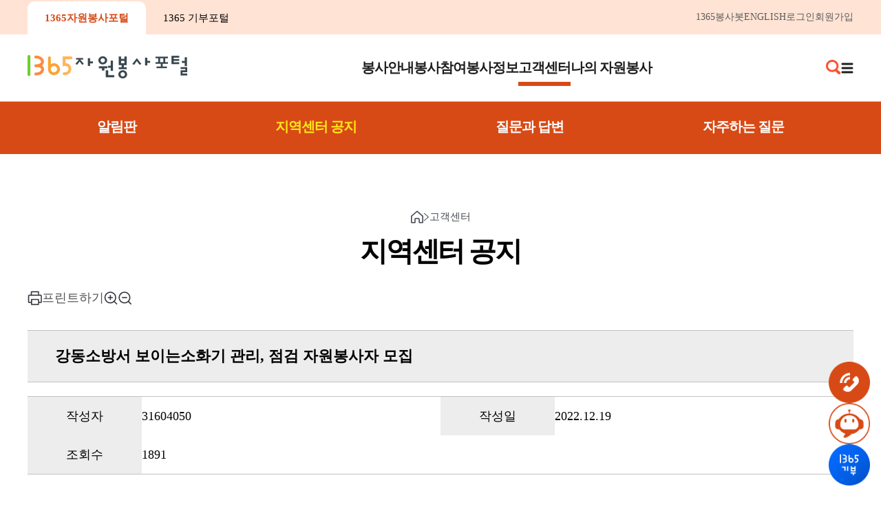

--- FILE ---
content_type: text/html;charset=UTF-8
request_url: https://www.1365.go.kr/vols/P9420/bbs/bbs.do?type=show&bbsNo=994100&bbsctt_no=1820&bbsctt_answer_no=0&titleNm=%EF%BF%BD%EF%BF%BD%EF%BF%BD%EF%BF%BD%EF%BF%BD%EF%BF%BD%EF%BF%BD%EF%BF%BD%EF%BF%BD%EF%BF%BD%EF%BF%BD%EF%BF%BD&searchGubun=&searchKeyword=&searchHopeArea1=&searchHopeArea2=&searchFlag=&cPage=
body_size: 426694
content:













  

















  












	
	
	








	
	
	
	








	
	
	
	
	
	
	
		
		
	



<!doctype html>
<html lang="ko">
<head>
<!-- 	<meta charset="utf-8"> -->
	<meta http-equiv="Content-Type" content="text/html; charset=UTF-8">
	<meta http-equiv="X-UA-Compatible" content="IE=edge">
	<meta name="viewport" content="width=device-width, initial-scale=1.0, maximum-scale=1.0, user-scalable=no">
	<meta name="format-detection" content="telephone=no">
	<meta name="robots" content="noindex, nofollow">
	<!-- 미리보기 -->
	<meta property="og:url" content="https://www.1365.go.kr">
	<meta property="og:type" content="website">
	<meta property="og:image" content="https://www.1365.go.kr/web/vols/2025/imagesmain/2025/bg_0.png">
	<meta property="og:title" content="">
	
		
			<title>상세보기 | 지역센터 공지  ������������  | 1365 자원봉사포털</title>
			
		
		
		
	
	<meta property="og:description" content="상세보기 | 지역센터 공지 | 1365 자원봉사포털">
	<link rel="shortcut icon" href="/web/vols/2025/images/ico/favicon.ico" type="images/x-ico" />
	<link rel="stylesheet" type="text/css" href="/web/vols/2025/css/swiper/swiper.min.css">
	<link rel="stylesheet" type="text/css" href="/web/vols/2025/css/base.css?v=20260115">
	<link rel="stylesheet" type="text/css" href="/web/vols/2025/css/recommon.css?v=20260115"">
	<link rel="stylesheet" type="text/css" href="/web/vols/2025/css/recontents.css">
	<link rel="stylesheet" type="text/css" href="/web/vols/2025/css/rebase.css">
	<!-- <link rel="stylesheet" type="text/css" href="/web/vols/2025/css/base_kdj.css?v=20250821"> -->
<!-- 	<link rel="stylesheet" type="text/css" href="/web/vols/2025/css/common.css?v=20241108"> -->
	<link rel="icon" sizes="192x192" href="/apple-touch-icon.png">
	<link rel="apple-touch-icon" sizes="192x192" href="/apple-touch-icon.png">
	<script type="text/javascript" src="/web/vols/2025/js/jquery-1.12.4.min.js"></script>
	<script type="text/javascript" src="/web/vols/2025/js/common.js?v=20250123_2"></script>
	<script type="text/javascript" src="/web/vols/2025/js/vols_common.js?v=20230309"></script>
	<script type="text/javascript" src="/web/vols/2025/js/modules/calendar.js?v=20200429"></script>
	<script type="text/javascript" src="/web/cmmn/js/miya_validator.js"></script>
	<script type="text/javascript" src="/js/prtl/netfunnel.js"></script>
	<script type="text/javascript" src="/web/cmmn/js/rsa/jsbn.js"></script>
	<script type="text/javascript" src="/web/cmmn/js/rsa/prng4.js"></script>
	<script type="text/javascript" src="/web/cmmn/js/rsa/rng.js"></script>
	<script type="text/javascript" src="/web/cmmn/js/rsa/rsa.js"></script>
	<script type="text/javascript" src="/web/cmmn/js/rsa/rsaEnc.js"></script>
	<script defer src="/web/vols/2025/js/swiper/swiper.min.js"></script>
	
	<script type="text/javascript">
	
	if(navigator.userAgent.indexOf('APPLICATION_ANDROID')>=0 || navigator.userAgent.indexOf('APPLICATION_IOS')>=0){ 
		window.location.href = '/mbl/mber/volsLogin.do;jsessionid=xCESMOuID4oLHOl53M52Kqde.node20';
	}
	
	
	$( document ).ready(function() {
		//웹접근성 메뉴클릭 후 (2017-03-28 Lee)
		$(document).on('click', '.action_btn', function() {
			if ($(this).closest('li').hasClass('on')) {
				$('.stat', this).text('닫기');
			} else {
				$('.stat', this).text('열기');
			}
		});

		// 하단 문의전화 안내 팝업
		$('button[id^="btnCallList"]').on('click', function(){
			window.open("/vols/callListPopup.do;jsessionid=xCESMOuID4oLHOl53M52Kqde.node20", "callListPop", "height=700px, width=745px, scrollbars=yes");
		});

		// 봉사봇 팝업
		$('.btn1365bot, span[class="btn1365botIcon"], .btn1365botTop').on('click', function(){
			window.open('/vols/cmmn/chatbot.do','1365Chatbot','width=600 height=860 resizable=1');
		});

		// 영어 매뉴얼 팝업
		$(".engManual").on("click", function(){
			var winWidth = $(window).width() / 1.2;
			var winHeight = winWidth / 1.282;
			if(winHeight > $(window).height()) {
				winHeight = $(window).height();
			}
			window.open('/vols/engPop.do','engManual','width='+winWidth+' height='+winHeight+' resizable=1 scrollbars=yes');
		});

		// 하단 태극기 팝업
		$('#btnTaegukgi').on('click', function(){
			window.open("http://www.mois.go.kr/frt/sub/popup/p_taegugki_banner/screen.do", "taegukgiPop", "height=699px, width=886px, resizable=no, status=no");
		})
		//선택된 메뉴의 순번
		var menuOrdr = 0;
		//20191204 하상록 - 3depth 메뉴 생성으로 인하여 스크립트 에러 발생 처리(3depth 메뉴 클릭하여 on일 경우 length값이 2, 2depth 클릭시 length값이1)
		if($('.cont ul li.on').length > 1){
			// menuOrdr = $('.cont ul li.on').parents('li').find('input').val()-1;
// 			var matchLi = $('.cont ul li.on').parents('li')[0].id;
			var matchLi2 = $('div.cont ul li.on').attr("data-id");
			var indexLnb = 1;
			$('.menu_list > li').each(function(index){
				if($(this).attr('data-id') === matchLi2){
					menuOrdr = indexLnb - 1;
				}
				 if($(this).attr('data-id') != undefined){
					if($(this).attr('data-id').length){indexLnb++;}
					}
				 
					 
			});
		}else if($('.cont ul li.on').length == 1){
			if($('.menu_list li.on').length > 0){
				menuOrdr = false;
			}else{
				menuOrdr = $('.menu_list li.on').find('input').val()-1;
			}
		}
		

		$('[data-module="accordion"]').accordion({
			// 메뉴 클릭 시 콜백
		    onItemClick : function(e, target, index){

		    },
		    // 메뉴 닫힐때 콜백
		    onItemClose : function(index, target){

		    },

		    // 활성화 뎁스
		    initialOpenIndex : menuOrdr,
		    singleItemOpen :true
		});

		//20191206 하상록 - 상단 검색 layout팝업 호출
		$(".all_search").add(".top_search_open").on("click", function(){
			$("div[id=sitemap]").hide();
			$("div[id=top_search]").show();
			$("#totSearchKeyword").focus();
		});
		$("#closeSearch").on("click", function(){
			$("div[id=top_search]").hide();
			$(".all_search").focus();
		});

		//20191209 하상록 - 상단헤더 메뉴 영역 이벤트(전체메뉴 출력)
/* 		$("div[id=headerWrap] > div.header_wrap > div.gnb_wrap> div.gnb > ul > li.gnb_depth1 ").on("mouseover", function(){
			$("div[id=top_search]").hide();
			$("div[id=sitemap]").show();
		});
		$("div[id=sitemap] > div.sitemap").on("mouseleave", function(){
			$("div[id=sitemap]").hide();

		}); */
	});

	function fn_callList(){
		window.open("/vols/callListPopup.do;jsessionid=xCESMOuID4oLHOl53M52Kqde.node20", "callListPop", "height=1355px, width=830px, scrollbars=yes");
	}

	//웹접근성 메뉴시작후 정보가져오기(2017-03-28 Lee)
	window.onload=function(){
		$('.menu_list>li').each(function(i) {
			if ($('.cont', this).is(':visible')) {
				$('.stat', this).text('닫기');
				//console.log('열려있음'+ i);
			}
		});
	}

	$(document).ready(function() {
		const $menuTriggers = $('.gnb-main-trigger');
		const $toggleWraps = $('.gnb-toggle-wrap');
		const $gnbWrap = $('.gnb_wrap');

		if ($('.menu-overlay').length === 0) {
			$('<div class="menu-overlay"></div>').appendTo('body');
		}
		const $overlay = $('.menu-overlay');

		function updateMenuHeight($wrap, $targetList) {
			const $leftMenu = $wrap.find('.gnb-main-list');
			const leftHeight = $leftMenu.length ? ($leftMenu.get(0).scrollHeight || 0) : 0;
			const contentHeight = ($targetList && $targetList.length) ? ($targetList.get(0).scrollHeight || 0) : 0;

			const finalHeight = Math.max(leftHeight, contentHeight);

			$wrap.css('height', finalHeight);
		}

		// 1뎁스
		$menuTriggers.on('click', function(e) {
			e.preventDefault();

			const $this = $(this);
			const index = $menuTriggers.index($this);
			const $currentToggle = $toggleWraps.eq(index);
			const isOpen = $currentToggle.hasClass('is-open');

			// 초기화
			$toggleWraps.removeClass('is-open').css('height', '');
			$menuTriggers.removeClass('active');
			$overlay.removeClass('active');
			$gnbWrap.removeClass('active');

			// 사이트맵이 열려있다면 닫기
			if ($('#sitemap').is(':visible')) {
				$('#allMenuOpen').click();
			}

			// 닫혀있던 상태라면 열기
			if (!isOpen) {
				$currentToggle.addClass('is-open');
				$this.addClass('active');
				$overlay.addClass('active');
				$gnbWrap.addClass('active');

				const $subTriggers = $currentToggle.find('.gnb-sub-trigger');
				const $firstSubTrigger = $subTriggers.first();

				$currentToggle.find('.gnb-sub-list').hide();
				$subTriggers.removeClass('active');

				if ($firstSubTrigger.length) {
					const $firstSubList = $firstSubTrigger.closest('li').find('.gnb-sub-list');

					$firstSubList.show();
					$firstSubTrigger.addClass('active');

					updateMenuHeight($currentToggle, $firstSubList);
				} else {
					updateMenuHeight($currentToggle, null);
				}
			}
		});

		// 2뎁스
		$(document).on('click', '.gnb-sub-trigger', function(e) {
			const $this = $(this);
			const $parentLi = $this.closest('li');
			const $wrapper = $this.closest('.gnb-toggle-wrap');

			const $allSubLists = $wrapper.find('.gnb-sub-list');
			$allSubLists.hide();
			$wrapper.find('.gnb-sub-trigger').removeClass('active');

			const $targetSubList = $parentLi.find('.gnb-sub-list');
			$targetSubList.show();
			$this.addClass('active');

			updateMenuHeight($wrapper, $targetSubList);
		});

		// 3. 오버레이 클릭 시 닫기
		$overlay.on('click', function() {
			$toggleWraps.removeClass('is-open').css('height', '');
			$menuTriggers.removeClass('active');
			$overlay.removeClass('active');
			$gnbWrap.removeClass('active');
		});
	});

	document.addEventListener('keydown', function(e) {
		if (e.key === "Tab") {
			document.body.classList.add('keyboard-focus');
		}
	});
	
	</script>

<!--[if lt IE 9]>
<script type="text/javascript" src="/web/mngr/js/html5.js"></script>
<script type="text/javascript" src="/web/mngr/js/css3-mediaqueries.js"></script>
<![endif]-->

<!--//script 영역-->
</head>
<body>
<!-- skip navigation -->
<div class="skipNavi">
	<a href="#content">본문으로 바로가기</a>
</div>

<div id="bodyWrap" class="main">
<!-- 값 확인 : Debug용 -->







 	<!-- header -->
	<header id="headerWrap">
        <div class="header_wrap" >
            <div class="top_01">
                <div class="top_wrap">
                    <!-- global menu -->
                    <div class="gloval_nav">
                        <ul>
                            <li class="on"><a href="/vols/main.do">1365자원봉사포털<span class="haze">선택 됨</span></a></li>
                            <!-- <li><a href="https://www.nanumkorea.go.kr" class="gibu_btn_blue">1365 기부포털</a></li> -->
                            <li><a href="https://www.1365.go.kr/dntn/main.do" class="gibu_btn_blue">1365 기부포털</a></li>
                        </ul>
                    </div>
                    <!--// global menu -->
                    <a href="#sitemap" id="utilMenuOpen" class="util_menu_open mobile_only all_menu_open"><span class="offscreen">유틸메뉴 열기</span></a><!-- tablet, mobile only -->
                    <div class="logoMo">
                        <a href="/vols/main.do">
                            <img src="/web/vols/2025/images/main/2025/logo.png" alt="1365 자원봉사">
                        </a>
                    </div>
                    <a href="#sitemap" id="topSearchOpen" class="top_search_open site_map_only" aria-hidden="true" tabindex="-1"><span class="offscreen">검색하기</span></a>
                    
                    <div class="util_menu_wrap">
						
							
								<ul class="util">
									<li><a href="javascript:;" title="새창열림" class="btn1365botTop"><span>1365봉사봇</span></a></li>
									<li class="engManual"><a href="javascript:;" title="새창열림"><span>ENGLISH</span></a></li>
									<li><a href="/vols/P9910/mber/volsLogin.do"><span>로그인</span></a></li>
									<li><a href="/vols/P9940/mber/volsMber.do"><span>회원가입</span></a></li>
								</ul>
							
							
						
                        <a href="#contentsWrap" class="menu_close mobile_only"><span class="haze">유틸메뉴 닫기</span></a><!-- tablet, mobile only -->
                    </div>
                </div>
            </div>

            <!--  top Menu Start-->
            <div class="gnb">
                <div class="gnb_wrap">
                    <!-- logo -->
                    <h1><a href="/vols/main.do"><img src="/web/vols/2025/images/main/2025/logo.png" alt="1365 자원봉사 포털"></a></h1>
                    <!-- gnb -->
					<nav class="gnb">
						<ul class="gnb-menu">
							
								
							
								
									<!-- 자식 존재 여부 -->
									
									
										
									
										
									
										
											
										
									
										
									
										
									
										
									
										
									
										
									
										
									
										
											
										
									
										
									
										
									
										
									
										
									
										
											
										
									
										
											
										
									
										
									
										
											
										
									
										
									
										
									
										
									
										
									
										
									
										
									
										
									
										
									
										
									
										
									
										
									
										
									
										
									
										
									
										
									
										
									
										
									
										
									
										
									
										
									
										
									
										
									
										
									
										
									
										
									
										
									
										
									
										
									
										
									
										
									
										
									
										
									
										
									
										
									
										
									
										
									
										
									
										
									
										
									
										
									
										
									
										
									
										
									
										
									
										
									
										
									
										
									
										
									
										
									
										
									
										
									
										
									
										
									
										
									
										
									
										
									
										
									
										
									
										
									
										
									
										
									
										
									
										
									
										
									
										
									
										
									
										
									
										
									
										
									
										
									
										
									
										
									
										
									
										
									
										
									
									<li>
										<a href="/vols/1472176598342/wpge/volsinfo1365.do" class="gnblink gnb-main-trigger">봉사안내</a>
										
											<div class="gnb-toggle-wrap">
												<div class="gnb-main-list" data-has-submenu="true">
													<ul>
														<!-- 2뎁스 -->
														
															
														
															
														
															
																<!-- 3뎁스 존재 여부 -->
																
																
																	
																
																	
																
																	
																
																	
																		
																	
																
																	
																		
																	
																
																	
																		
																	
																
																	
																		
																	
																
																	
																		
																	
																
																	
																		
																	
																
																	
																
																	
																
																	
																
																	
																
																	
																
																	
																
																	
																
																	
																
																	
																
																	
																
																	
																
																	
																
																	
																
																	
																
																	
																
																	
																
																	
																
																	
																
																	
																
																	
																
																	
																
																	
																
																	
																
																	
																
																	
																
																	
																
																	
																
																	
																
																	
																
																	
																
																	
																
																	
																
																	
																
																	
																
																	
																
																	
																
																	
																
																	
																
																	
																
																	
																
																	
																
																	
																
																	
																
																	
																
																	
																
																	
																
																	
																
																	
																
																	
																
																	
																
																	
																
																	
																
																	
																
																	
																
																	
																
																	
																
																	
																
																	
																
																	
																
																	
																
																	
																
																	
																
																	
																
																	
																
																	
																
																	
																
																	
																
																	
																
																	
																
																	
																
																	
																
																	
																
																	
																
																	
																
																	
																
																	
																
																	
																
																	
																
																	
																
																	
																
																	
																
																	
																
																	
																
																	
																
																<li>
																	
																		
																			<button type="button" class="gnb-sub-trigger" data-trigger="gnb">자원봉사 안내</button>
																			<div class="gnb-sub-list">
																				<div class="gnb-sub-content">
																					<h2 class="sub-title">자원봉사 안내</h2>
																					<ul>
																						<!-- 3뎁스 -->
																						
																							
																						
																							
																						
																							
																						
																							
																								<li class="">
																									<a href="/vols/1472176598342/wpge/volsinfo1365.do">1365 자원봉사포털 소개</a>
																								</li>
																							
																						
																							
																								<li class="">
																									<a href="/vols/1472176623798/wpge/volsguide1365.do">이용방법</a>
																								</li>
																							
																						
																							
																								<li class="">
																									<a href="/vols/1491209590756/wpge/volsincruitinfo.do">자원봉사자 모집안내</a>
																								</li>
																							
																						
																							
																								<li class="">
																									<a href="/vols/1472176655606/wpge/volsinforesultcntc.do">자원봉사 실적 연계 소개</a>
																								</li>
																							
																						
																							
																								<li class="">
																									<a href="/vols/1472176691282/wpge/volseducontents.do">자원봉사 교육자료</a>
																								</li>
																							
																						
																							
																								<li class="">
																									<a href="/vols/1664267317090/wpge/volsInsrnc.do">자원봉사 종합보험</a>
																								</li>
																							
																						
																							
																						
																							
																						
																							
																						
																							
																						
																							
																						
																							
																						
																							
																						
																							
																						
																							
																						
																							
																						
																							
																						
																							
																						
																							
																						
																							
																						
																							
																						
																							
																						
																							
																						
																							
																						
																							
																						
																							
																						
																							
																						
																							
																						
																							
																						
																							
																						
																							
																						
																							
																						
																							
																						
																							
																						
																							
																						
																							
																						
																							
																						
																							
																						
																							
																						
																							
																						
																							
																						
																							
																						
																							
																						
																							
																						
																							
																						
																							
																						
																							
																						
																							
																						
																							
																						
																							
																						
																							
																						
																							
																						
																							
																						
																							
																						
																							
																						
																							
																						
																							
																						
																							
																						
																							
																						
																							
																						
																							
																						
																							
																						
																							
																						
																							
																						
																							
																						
																							
																						
																							
																						
																							
																						
																							
																						
																							
																						
																							
																						
																							
																						
																							
																						
																							
																						
																							
																						
																							
																						
																							
																						
																							
																						
																							
																						
																							
																						
																							
																						
																							
																						
																							
																						
																							
																						
																							
																						
																							
																						
																							
																						
																							
																						
																							
																						
																							
																						
																					</ul>
																				</div>
																			</div>
																		
																		
																	
																</li>
															
														
															
														
															
														
															
														
															
														
															
														
															
														
															
																<!-- 3뎁스 존재 여부 -->
																
																
																	
																
																	
																
																	
																
																	
																
																	
																
																	
																
																	
																
																	
																
																	
																
																	
																
																	
																		
																	
																
																	
																		
																	
																
																	
																		
																	
																
																	
																		
																	
																
																	
																
																	
																
																	
																
																	
																
																	
																
																	
																
																	
																
																	
																
																	
																
																	
																
																	
																
																	
																
																	
																
																	
																
																	
																
																	
																
																	
																
																	
																
																	
																
																	
																
																	
																
																	
																
																	
																
																	
																
																	
																
																	
																
																	
																
																	
																
																	
																
																	
																
																	
																
																	
																
																	
																
																	
																
																	
																
																	
																
																	
																
																	
																
																	
																
																	
																
																	
																
																	
																
																	
																
																	
																
																	
																
																	
																
																	
																
																	
																
																	
																
																	
																
																	
																
																	
																
																	
																
																	
																
																	
																
																	
																
																	
																
																	
																
																	
																
																	
																
																	
																
																	
																
																	
																
																	
																
																	
																
																	
																
																	
																
																	
																
																	
																
																	
																
																	
																
																	
																
																	
																
																	
																
																	
																
																	
																
																	
																
																	
																
																	
																
																<li>
																	
																		
																			<button type="button" class="gnb-sub-trigger" data-trigger="gnb">한국중앙자원봉사센터</button>
																			<div class="gnb-sub-list">
																				<div class="gnb-sub-content">
																					<h2 class="sub-title">한국중앙자원봉사센터</h2>
																					<ul>
																						<!-- 3뎁스 -->
																						
																							
																						
																							
																						
																							
																						
																							
																						
																							
																						
																							
																						
																							
																						
																							
																						
																							
																						
																							
																						
																							
																								<li class="">
																									<a href="/vols/1472176759851/wpge/volscntrvsn.do">센터소개</a>
																								</li>
																							
																						
																							
																								<li class="">
																									<a href="/vols/1477903529804/wpge/volscntrhist.do">기관 연혁</a>
																								</li>
																							
																						
																							
																								<li class="">
																									<a href="/vols/1472176793607/wpge/volsbrand.do">자원봉사 대표 브랜드/CI</a>
																								</li>
																							
																						
																							
																								<li class="">
																									<a href="/vols/1472176817128/wpge/volsmap.do">찾아오시는 길</a>
																								</li>
																							
																						
																							
																						
																							
																						
																							
																						
																							
																						
																							
																						
																							
																						
																							
																						
																							
																						
																							
																						
																							
																						
																							
																						
																							
																						
																							
																						
																							
																						
																							
																						
																							
																						
																							
																						
																							
																						
																							
																						
																							
																						
																							
																						
																							
																						
																							
																						
																							
																						
																							
																						
																							
																						
																							
																						
																							
																						
																							
																						
																							
																						
																							
																						
																							
																						
																							
																						
																							
																						
																							
																						
																							
																						
																							
																						
																							
																						
																							
																						
																							
																						
																							
																						
																							
																						
																							
																						
																							
																						
																							
																						
																							
																						
																							
																						
																							
																						
																							
																						
																							
																						
																							
																						
																							
																						
																							
																						
																							
																						
																							
																						
																							
																						
																							
																						
																							
																						
																							
																						
																							
																						
																							
																						
																							
																						
																							
																						
																							
																						
																							
																						
																							
																						
																							
																						
																							
																						
																							
																						
																							
																						
																							
																						
																							
																						
																							
																						
																							
																						
																							
																						
																							
																						
																							
																						
																							
																						
																							
																						
																					</ul>
																				</div>
																			</div>
																		
																		
																	
																</li>
															
														
															
														
															
														
															
														
															
														
															
																<!-- 3뎁스 존재 여부 -->
																
																
																	
																
																	
																
																	
																
																	
																
																	
																
																	
																
																	
																
																	
																
																	
																
																	
																
																	
																
																	
																
																	
																
																	
																
																	
																
																	
																
																	
																
																	
																
																	
																
																	
																
																	
																
																	
																
																	
																
																	
																
																	
																
																	
																
																	
																
																	
																
																	
																
																	
																
																	
																
																	
																
																	
																
																	
																
																	
																
																	
																
																	
																
																	
																
																	
																
																	
																
																	
																
																	
																
																	
																
																	
																
																	
																
																	
																
																	
																
																	
																
																	
																
																	
																
																	
																
																	
																
																	
																
																	
																
																	
																
																	
																
																	
																
																	
																
																	
																
																	
																
																	
																
																	
																
																	
																
																	
																
																	
																
																	
																
																	
																
																	
																
																	
																
																	
																
																	
																
																	
																
																	
																
																	
																
																	
																
																	
																
																	
																
																	
																
																	
																
																	
																
																	
																
																	
																
																	
																
																	
																
																	
																
																	
																
																	
																
																	
																
																	
																
																	
																
																	
																
																	
																
																	
																
																<li>
																	
																		
																		
																			<a href="/vols/P9130/srvcinfo/volsCnterInfo.do" class="gnb-sub-trigger is-link" data-trigger="gnb">지역자원봉사센터	</a>
																		
																	
																</li>
															
														
															
																<!-- 3뎁스 존재 여부 -->
																
																
																	
																
																	
																
																	
																
																	
																
																	
																
																	
																
																	
																
																	
																
																	
																
																	
																
																	
																
																	
																
																	
																
																	
																
																	
																
																	
																
																	
																
																	
																
																	
																
																	
																
																	
																
																	
																
																	
																
																	
																
																	
																
																	
																
																	
																
																	
																
																	
																
																	
																
																	
																
																	
																
																	
																
																	
																
																	
																
																	
																
																	
																
																	
																
																	
																
																	
																
																	
																
																	
																
																	
																
																	
																
																	
																
																	
																
																	
																
																	
																
																	
																
																	
																
																	
																
																	
																
																	
																
																	
																
																	
																
																	
																
																	
																
																	
																
																	
																
																	
																
																	
																
																	
																
																	
																
																	
																
																	
																
																	
																
																	
																
																	
																
																	
																
																	
																
																	
																
																	
																
																	
																
																	
																
																	
																
																	
																
																	
																
																	
																
																	
																
																	
																
																	
																
																	
																
																	
																
																	
																
																	
																
																	
																
																	
																
																	
																
																	
																
																	
																
																	
																
																	
																
																	
																
																<li>
																	
																		
																		
																			<a href="/vols/P9140/srvcinfo/volsDnttInfo.do" class="gnb-sub-trigger is-link" data-trigger="gnb">자원봉사 활동기관정보	</a>
																		
																	
																</li>
															
														
															
														
															
																<!-- 3뎁스 존재 여부 -->
																
																
																	
																
																	
																
																	
																
																	
																
																	
																
																	
																
																	
																
																	
																
																	
																
																	
																
																	
																
																	
																
																	
																
																	
																
																	
																
																	
																
																	
																
																	
																
																	
																
																	
																
																	
																
																	
																
																	
																
																	
																
																	
																
																	
																
																	
																
																	
																
																	
																
																	
																
																	
																
																	
																
																	
																
																	
																
																	
																
																	
																
																	
																
																	
																
																	
																
																	
																
																	
																
																	
																
																	
																
																	
																
																	
																
																	
																
																	
																
																	
																
																	
																
																	
																
																	
																
																	
																
																	
																
																	
																
																	
																
																	
																
																	
																
																	
																
																	
																
																	
																
																	
																
																	
																
																	
																
																	
																
																	
																
																	
																
																	
																
																	
																
																	
																
																	
																
																	
																
																	
																
																	
																
																	
																
																	
																
																	
																
																	
																
																	
																
																	
																
																	
																
																	
																
																	
																
																	
																
																	
																
																	
																
																	
																
																	
																
																	
																
																	
																
																	
																
																	
																
																	
																
																	
																
																<li>
																	
																		
																		
																			<a href="/vols/1766559473822/frcsInfo/frcsView.do" class="gnb-sub-trigger is-link" data-trigger="gnb">혜택 및 가맹점 안내	</a>
																		
																	
																</li>
															
														
															
														
															
														
															
														
															
														
															
														
															
														
															
														
															
														
															
														
															
														
															
														
															
														
															
														
															
														
															
														
															
														
															
														
															
														
															
														
															
														
															
														
															
														
															
														
															
														
															
														
															
														
															
														
															
														
															
														
															
														
															
														
															
														
															
														
															
														
															
														
															
														
															
														
															
														
															
														
															
														
															
														
															
														
															
														
															
														
															
														
															
														
															
														
															
														
															
														
															
														
															
														
															
														
															
														
															
														
															
														
															
														
															
														
															
														
															
														
															
														
															
														
															
														
															
														
															
														
															
														
															
														
															
														
															
														
															
														
															
														
															
														
															
														
															
														
															
														
															
														
													</ul>
												</div>
											</div>
										
									</li>
								
							
								
							
								
							
								
							
								
							
								
							
								
							
								
							
								
							
								
							
								
							
								
							
								
							
								
							
								
							
								
							
								
							
								
									<!-- 자식 존재 여부 -->
									
									
										
									
										
									
										
									
										
									
										
									
										
									
										
									
										
									
										
									
										
									
										
									
										
									
										
									
										
									
										
									
										
									
										
									
										
									
										
									
										
											
										
									
										
									
										
									
										
											
										
									
										
											
										
									
										
									
										
									
										
											
										
									
										
											
										
									
										
									
										
									
										
									
										
									
										
									
										
									
										
									
										
									
										
									
										
									
										
									
										
									
										
									
										
									
										
									
										
									
										
									
										
									
										
									
										
									
										
									
										
									
										
									
										
									
										
									
										
									
										
									
										
									
										
									
										
									
										
									
										
									
										
									
										
									
										
									
										
									
										
									
										
									
										
									
										
									
										
									
										
									
										
									
										
									
										
									
										
									
										
									
										
									
										
									
										
									
										
									
										
									
										
									
										
									
										
									
										
									
										
									
										
									
										
									
										
									
										
									
										
									
										
									
										
									
										
									
									<li>
										<a href="/vols/1572247904127/partcptn/timeCptn.do" class="gnblink gnb-main-trigger">봉사참여</a>
										
											<div class="gnb-toggle-wrap">
												<div class="gnb-main-list" data-has-submenu="true">
													<ul>
														<!-- 2뎁스 -->
														
															
														
															
														
															
														
															
														
															
														
															
														
															
														
															
														
															
														
															
														
															
														
															
														
															
														
															
														
															
														
															
														
															
														
															
														
															
														
															
																<!-- 3뎁스 존재 여부 -->
																
																
																	
																
																	
																
																	
																
																	
																
																	
																
																	
																
																	
																
																	
																
																	
																
																	
																
																	
																
																	
																
																	
																
																	
																
																	
																
																	
																
																	
																
																	
																
																	
																
																	
																
																	
																		
																	
																
																	
																		
																	
																
																	
																
																	
																
																	
																
																	
																
																	
																
																	
																
																	
																
																	
																
																	
																
																	
																
																	
																
																	
																
																	
																
																	
																
																	
																
																	
																
																	
																
																	
																
																	
																
																	
																
																	
																
																	
																
																	
																
																	
																
																	
																
																	
																
																	
																
																	
																
																	
																
																	
																
																	
																
																	
																
																	
																
																	
																
																	
																
																	
																
																	
																
																	
																
																	
																
																	
																
																	
																
																	
																
																	
																
																	
																
																	
																
																	
																
																	
																
																	
																
																	
																
																	
																
																	
																
																	
																
																	
																
																	
																
																	
																
																	
																
																	
																
																	
																
																	
																
																	
																
																	
																
																	
																
																	
																
																	
																
																	
																
																	
																
																	
																
																	
																
																	
																
																	
																
																	
																
																<li>
																	
																		
																			<button type="button" class="gnb-sub-trigger" data-trigger="gnb">개인봉사</button>
																			<div class="gnb-sub-list">
																				<div class="gnb-sub-content">
																					<h2 class="sub-title">개인봉사</h2>
																					<ul>
																						<!-- 3뎁스 -->
																						
																							
																						
																							
																						
																							
																						
																							
																						
																							
																						
																							
																						
																							
																						
																							
																						
																							
																						
																							
																						
																							
																						
																							
																						
																							
																						
																							
																						
																							
																						
																							
																						
																							
																						
																							
																						
																							
																						
																							
																						
																							
																								<li class="">
																									<a href="/vols/1572247904127/partcptn/timeCptn.do">시간인증봉사</a>
																								</li>
																							
																						
																							
																								<li class="">
																									<a href="/vols/1572247923954/partcptn/onlinePartCptn.do">활동인증봉사</a>
																								</li>
																							
																						
																							
																						
																							
																						
																							
																						
																							
																						
																							
																						
																							
																						
																							
																						
																							
																						
																							
																						
																							
																						
																							
																						
																							
																						
																							
																						
																							
																						
																							
																						
																							
																						
																							
																						
																							
																						
																							
																						
																							
																						
																							
																						
																							
																						
																							
																						
																							
																						
																							
																						
																							
																						
																							
																						
																							
																						
																							
																						
																							
																						
																							
																						
																							
																						
																							
																						
																							
																						
																							
																						
																							
																						
																							
																						
																							
																						
																							
																						
																							
																						
																							
																						
																							
																						
																							
																						
																							
																						
																							
																						
																							
																						
																							
																						
																							
																						
																							
																						
																							
																						
																							
																						
																							
																						
																							
																						
																							
																						
																							
																						
																							
																						
																							
																						
																							
																						
																							
																						
																							
																						
																							
																						
																							
																						
																							
																						
																							
																						
																							
																						
																							
																						
																							
																						
																							
																						
																							
																						
																							
																						
																							
																						
																					</ul>
																				</div>
																			</div>
																		
																		
																	
																</li>
															
														
															
														
															
														
															
																<!-- 3뎁스 존재 여부 -->
																
																
																	
																
																	
																
																	
																
																	
																
																	
																
																	
																
																	
																
																	
																
																	
																
																	
																
																	
																
																	
																
																	
																
																	
																
																	
																
																	
																
																	
																
																	
																
																	
																
																	
																
																	
																
																	
																
																	
																
																	
																
																	
																
																	
																
																	
																
																	
																
																	
																
																	
																
																	
																
																	
																
																	
																
																	
																
																	
																
																	
																
																	
																
																	
																
																	
																
																	
																
																	
																
																	
																
																	
																
																	
																
																	
																
																	
																
																	
																
																	
																
																	
																
																	
																
																	
																
																	
																
																	
																
																	
																
																	
																
																	
																
																	
																
																	
																
																	
																
																	
																
																	
																
																	
																
																	
																
																	
																
																	
																
																	
																
																	
																
																	
																
																	
																
																	
																
																	
																
																	
																
																	
																
																	
																
																	
																
																	
																
																	
																
																	
																
																	
																
																	
																
																	
																
																	
																
																	
																
																	
																
																	
																
																	
																
																	
																
																	
																
																	
																
																	
																
																	
																
																	
																
																	
																
																<li>
																	
																		
																		
																			<a href="/vols/P9230/partcptn/grpCptn.do?flag=B01" class="gnb-sub-trigger is-link" data-trigger="gnb">기업·단체봉사	</a>
																		
																	
																</li>
															
														
															
																<!-- 3뎁스 존재 여부 -->
																
																
																	
																
																	
																
																	
																
																	
																
																	
																
																	
																
																	
																
																	
																
																	
																
																	
																
																	
																
																	
																
																	
																
																	
																
																	
																
																	
																
																	
																
																	
																
																	
																
																	
																
																	
																
																	
																
																	
																
																	
																
																	
																		
																	
																
																	
																		
																	
																
																	
																
																	
																
																	
																
																	
																
																	
																
																	
																
																	
																
																	
																
																	
																
																	
																
																	
																
																	
																
																	
																
																	
																
																	
																
																	
																
																	
																
																	
																
																	
																
																	
																
																	
																
																	
																
																	
																
																	
																
																	
																
																	
																
																	
																
																	
																
																	
																
																	
																
																	
																
																	
																
																	
																
																	
																
																	
																
																	
																
																	
																
																	
																
																	
																
																	
																
																	
																
																	
																
																	
																
																	
																
																	
																
																	
																
																	
																
																	
																
																	
																
																	
																
																	
																
																	
																
																	
																
																	
																
																	
																
																	
																
																	
																
																	
																
																	
																
																	
																
																	
																
																	
																
																	
																
																	
																
																	
																
																	
																
																	
																
																<li>
																	
																		
																			<button type="button" class="gnb-sub-trigger" data-trigger="gnb">타기관 봉사정보</button>
																			<div class="gnb-sub-list">
																				<div class="gnb-sub-content">
																					<h2 class="sub-title">타기관 봉사정보</h2>
																					<ul>
																						<!-- 3뎁스 -->
																						
																							
																						
																							
																						
																							
																						
																							
																						
																							
																						
																							
																						
																							
																						
																							
																						
																							
																						
																							
																						
																							
																						
																							
																						
																							
																						
																							
																						
																							
																						
																							
																						
																							
																						
																							
																						
																							
																						
																							
																						
																							
																						
																							
																						
																							
																						
																							
																						
																							
																								<li class="">
																									<a href="/vols/1749551493993/partcptn/otherInsttCptn.do">청소년자원봉사활동</a>
																								</li>
																							
																						
																							
																								<li class="">
																									<a href="/vols/1749551553413/partcptn/otherInsttCptnVms.do">한국사회복지협의회</a>
																								</li>
																							
																						
																							
																						
																							
																						
																							
																						
																							
																						
																							
																						
																							
																						
																							
																						
																							
																						
																							
																						
																							
																						
																							
																						
																							
																						
																							
																						
																							
																						
																							
																						
																							
																						
																							
																						
																							
																						
																							
																						
																							
																						
																							
																						
																							
																						
																							
																						
																							
																						
																							
																						
																							
																						
																							
																						
																							
																						
																							
																						
																							
																						
																							
																						
																							
																						
																							
																						
																							
																						
																							
																						
																							
																						
																							
																						
																							
																						
																							
																						
																							
																						
																							
																						
																							
																						
																							
																						
																							
																						
																							
																						
																							
																						
																							
																						
																							
																						
																							
																						
																							
																						
																							
																						
																							
																						
																							
																						
																							
																						
																							
																						
																							
																						
																							
																						
																							
																						
																							
																						
																							
																						
																							
																						
																							
																						
																							
																						
																							
																						
																							
																						
																							
																						
																							
																						
																					</ul>
																				</div>
																			</div>
																		
																		
																	
																</li>
															
														
															
														
															
														
															
																<!-- 3뎁스 존재 여부 -->
																
																
																	
																
																	
																
																	
																
																	
																
																	
																
																	
																
																	
																
																	
																
																	
																
																	
																
																	
																
																	
																
																	
																
																	
																
																	
																
																	
																
																	
																
																	
																
																	
																
																	
																
																	
																
																	
																
																	
																
																	
																
																	
																
																	
																
																	
																
																	
																
																	
																
																	
																
																	
																
																	
																
																	
																
																	
																
																	
																
																	
																
																	
																
																	
																
																	
																
																	
																
																	
																
																	
																
																	
																
																	
																
																	
																
																	
																
																	
																
																	
																
																	
																
																	
																
																	
																
																	
																
																	
																
																	
																
																	
																
																	
																
																	
																
																	
																
																	
																
																	
																
																	
																
																	
																
																	
																
																	
																
																	
																
																	
																
																	
																
																	
																
																	
																
																	
																
																	
																
																	
																
																	
																
																	
																
																	
																
																	
																
																	
																
																	
																
																	
																
																	
																
																	
																
																	
																
																	
																
																	
																
																	
																
																	
																
																	
																
																	
																
																	
																
																	
																
																	
																
																	
																
																	
																
																<li>
																	
																		
																		
																			<a href="/vols/P9310/srvcgud/eduSearch.do" class="gnb-sub-trigger is-link" data-trigger="gnb">자원봉사교육	</a>
																		
																	
																</li>
															
														
															
																<!-- 3뎁스 존재 여부 -->
																
																
																	
																
																	
																
																	
																
																	
																
																	
																
																	
																
																	
																
																	
																
																	
																
																	
																
																	
																
																	
																
																	
																
																	
																
																	
																
																	
																
																	
																
																	
																
																	
																
																	
																
																	
																
																	
																
																	
																
																	
																
																	
																
																	
																
																	
																
																	
																
																	
																
																	
																
																	
																
																	
																
																	
																
																	
																
																	
																
																	
																
																	
																
																	
																
																	
																
																	
																
																	
																
																	
																
																	
																
																	
																
																	
																
																	
																
																	
																
																	
																
																	
																
																	
																
																	
																
																	
																
																	
																
																	
																
																	
																
																	
																
																	
																
																	
																
																	
																
																	
																
																	
																
																	
																
																	
																
																	
																
																	
																
																	
																
																	
																
																	
																
																	
																
																	
																
																	
																
																	
																
																	
																
																	
																
																	
																
																	
																
																	
																
																	
																
																	
																
																	
																
																	
																
																	
																
																	
																
																	
																
																	
																
																	
																
																	
																
																	
																
																	
																
																	
																
																	
																
																	
																
																	
																
																<li>
																	
																		
																		
																			<a href="/vols/1482213363360/bbs/bbs.do?bbsNo=990000&titleNm=목록" class="gnb-sub-trigger is-link" data-trigger="gnb">희망 봉사활동 제안	</a>
																		
																	
																</li>
															
														
															
														
															
														
															
														
															
														
															
														
															
														
															
														
															
														
															
														
															
														
															
														
															
														
															
														
															
														
															
														
															
														
															
														
															
														
															
														
															
														
															
														
															
														
															
														
															
														
															
														
															
														
															
														
															
														
															
														
															
														
															
														
															
														
															
														
															
														
															
														
															
														
															
														
															
														
															
														
															
														
															
														
															
														
															
														
															
														
															
														
															
														
															
														
															
														
															
														
															
														
															
														
															
														
															
														
															
														
															
														
															
														
															
														
															
														
															
														
															
														
															
														
															
														
															
														
															
														
															
														
													</ul>
												</div>
											</div>
										
									</li>
								
							
								
							
								
							
								
							
								
							
								
							
								
							
								
							
								
							
								
							
								
							
								
									<!-- 자식 존재 여부 -->
									
									
										
									
										
									
										
									
										
									
										
									
										
									
										
									
										
									
										
									
										
									
										
									
										
									
										
									
										
									
										
									
										
									
										
									
										
									
										
									
										
									
										
									
										
									
										
									
										
									
										
									
										
									
										
									
										
									
										
									
										
									
										
											
										
									
										
									
										
									
										
									
										
									
										
									
										
									
										
											
										
									
										
											
										
									
										
											
										
									
										
											
										
									
										
									
										
									
										
									
										
									
										
									
										
									
										
									
										
									
										
									
										
									
										
									
										
									
										
									
										
									
										
									
										
									
										
									
										
									
										
									
										
									
										
									
										
									
										
									
										
									
										
									
										
									
										
									
										
									
										
									
										
									
										
									
										
									
										
									
										
									
										
									
										
									
										
									
										
									
										
									
										
									
										
									
										
									
										
									
										
									
										
									
										
									
										
									
										
									
										
									
										
									
										
									
										
									
									<li>
										<a href="/vols/1472177522467/srvcgud/volsStats.do" class="gnblink gnb-main-trigger">봉사정보</a>
										
											<div class="gnb-toggle-wrap">
												<div class="gnb-main-list" data-has-submenu="true">
													<ul>
														<!-- 2뎁스 -->
														
															
														
															
														
															
														
															
														
															
														
															
														
															
														
															
														
															
														
															
														
															
														
															
														
															
														
															
														
															
														
															
														
															
														
															
														
															
														
															
														
															
														
															
														
															
														
															
														
															
														
															
														
															
														
															
														
															
														
															
														
															
																<!-- 3뎁스 존재 여부 -->
																
																
																	
																
																	
																
																	
																
																	
																
																	
																
																	
																
																	
																
																	
																
																	
																
																	
																
																	
																
																	
																
																	
																
																	
																
																	
																
																	
																
																	
																
																	
																
																	
																
																	
																
																	
																
																	
																
																	
																
																	
																
																	
																
																	
																
																	
																
																	
																
																	
																
																	
																
																	
																
																	
																		
																	
																
																	
																		
																	
																
																	
																		
																	
																
																	
																		
																	
																
																	
																		
																	
																
																	
																		
																	
																
																	
																
																	
																
																	
																
																	
																
																	
																
																	
																
																	
																
																	
																
																	
																
																	
																
																	
																
																	
																
																	
																
																	
																
																	
																
																	
																
																	
																
																	
																
																	
																
																	
																
																	
																
																	
																
																	
																
																	
																
																	
																
																	
																
																	
																
																	
																
																	
																
																	
																
																	
																
																	
																
																	
																
																	
																
																	
																
																	
																
																	
																
																	
																
																	
																
																	
																
																	
																
																	
																
																	
																
																	
																
																	
																
																	
																
																	
																
																	
																
																	
																
																	
																
																	
																
																	
																
																	
																
																	
																
																	
																
																	
																
																<li>
																	
																		
																			<button type="button" class="gnb-sub-trigger" data-trigger="gnb">자원봉사 통계</button>
																			<div class="gnb-sub-list">
																				<div class="gnb-sub-content">
																					<h2 class="sub-title">자원봉사 통계</h2>
																					<ul>
																						<!-- 3뎁스 -->
																						
																							
																						
																							
																						
																							
																						
																							
																						
																							
																						
																							
																						
																							
																						
																							
																						
																							
																						
																							
																						
																							
																						
																							
																						
																							
																						
																							
																						
																							
																						
																							
																						
																							
																						
																							
																						
																							
																						
																							
																						
																							
																						
																							
																						
																							
																						
																							
																						
																							
																						
																							
																						
																							
																						
																							
																						
																							
																						
																							
																						
																							
																						
																							
																								<li class="">
																									<a href="/vols/1472177522467/srvcgud/volsStats.do?titleNm=(연령별)">인구대비 현황</a>
																								</li>
																							
																						
																							
																								<li class="">
																									<a href="/vols/1472177552845/srvcgud/volsStats.do?type=showYear">연인원 현황</a>
																								</li>
																							
																						
																							
																								<li class="">
																									<a href="/vols/1472177576155/srvcgud/volsStats.do?type=showReal">실인원 현황</a>
																								</li>
																							
																						
																							
																								<li class="">
																									<a href="/vols/1472177597631/srvcgud/volsStats.do?type=showPart">분야별 현황</a>
																								</li>
																							
																						
																							
																								<li class="">
																									<a href="/vols/1472177620085/srvcgud/volsStats.do?type=showAge">연령별 현황</a>
																								</li>
																							
																						
																							
																								<li class="">
																									<a href="/vols/1569998626335/srvcgud/volsIssueKeyword.do">이슈 키워드</a>
																								</li>
																							
																						
																							
																						
																							
																						
																							
																						
																							
																						
																							
																						
																							
																						
																							
																						
																							
																						
																							
																						
																							
																						
																							
																						
																							
																						
																							
																						
																							
																						
																							
																						
																							
																						
																							
																						
																							
																						
																							
																						
																							
																						
																							
																						
																							
																						
																							
																						
																							
																						
																							
																						
																							
																						
																							
																						
																							
																						
																							
																						
																							
																						
																							
																						
																							
																						
																							
																						
																							
																						
																							
																						
																							
																						
																							
																						
																							
																						
																							
																						
																							
																						
																							
																						
																							
																						
																							
																						
																							
																						
																							
																						
																							
																						
																							
																						
																							
																						
																							
																						
																							
																						
																							
																						
																							
																						
																							
																						
																							
																						
																							
																						
																							
																						
																					</ul>
																				</div>
																			</div>
																		
																		
																	
																</li>
															
														
															
														
															
														
															
														
															
														
															
														
															
														
															
																<!-- 3뎁스 존재 여부 -->
																
																
																	
																
																	
																
																	
																
																	
																
																	
																
																	
																
																	
																
																	
																
																	
																
																	
																
																	
																
																	
																
																	
																
																	
																
																	
																
																	
																
																	
																
																	
																
																	
																
																	
																
																	
																
																	
																
																	
																
																	
																
																	
																
																	
																
																	
																
																	
																
																	
																
																	
																
																	
																
																	
																
																	
																
																	
																
																	
																
																	
																
																	
																
																	
																
																	
																
																	
																
																	
																
																	
																
																	
																
																	
																
																	
																
																	
																
																	
																
																	
																
																	
																
																	
																
																	
																
																	
																
																	
																
																	
																
																	
																
																	
																
																	
																
																	
																
																	
																
																	
																
																	
																
																	
																
																	
																
																	
																
																	
																
																	
																
																	
																
																	
																
																	
																
																	
																
																	
																
																	
																
																	
																
																	
																
																	
																
																	
																
																	
																
																	
																
																	
																
																	
																
																	
																
																	
																
																	
																
																	
																
																	
																
																	
																
																	
																
																	
																
																	
																
																	
																
																	
																
																	
																
																	
																
																<li>
																	
																		
																		
																			<a href="/vols/P9330/srvcgud/cnfrmnIssu.do" class="gnb-sub-trigger is-link" data-trigger="gnb">확인서 발급 조회	</a>
																		
																	
																</li>
															
														
															
																<!-- 3뎁스 존재 여부 -->
																
																
																	
																
																	
																
																	
																
																	
																
																	
																
																	
																
																	
																
																	
																
																	
																
																	
																
																	
																
																	
																
																	
																
																	
																
																	
																
																	
																
																	
																
																	
																
																	
																
																	
																
																	
																
																	
																
																	
																
																	
																
																	
																
																	
																
																	
																
																	
																
																	
																
																	
																
																	
																
																	
																
																	
																
																	
																
																	
																
																	
																
																	
																
																	
																
																	
																
																	
																
																	
																
																	
																
																	
																
																	
																
																	
																
																	
																
																	
																
																	
																
																	
																
																	
																
																	
																
																	
																
																	
																
																	
																
																	
																
																	
																
																	
																
																	
																
																	
																
																	
																
																	
																
																	
																
																	
																
																	
																
																	
																
																	
																
																	
																
																	
																
																	
																
																	
																
																	
																
																	
																
																	
																
																	
																
																	
																
																	
																
																	
																
																	
																
																	
																
																	
																
																	
																
																	
																
																	
																
																	
																
																	
																
																	
																
																	
																
																	
																
																	
																
																	
																
																	
																
																	
																
																	
																
																<li>
																	
																		
																		
																			<a href="/vols/1487669642666/bbs/bbs.do?bbsNo=934000" class="gnb-sub-trigger is-link" data-trigger="gnb">자원봉사 이야기	</a>
																		
																	
																</li>
															
														
															
																<!-- 3뎁스 존재 여부 -->
																
																
																	
																
																	
																
																	
																
																	
																
																	
																
																	
																
																	
																
																	
																
																	
																
																	
																
																	
																
																	
																
																	
																
																	
																
																	
																
																	
																
																	
																
																	
																
																	
																
																	
																
																	
																
																	
																
																	
																
																	
																
																	
																
																	
																
																	
																
																	
																
																	
																
																	
																
																	
																
																	
																
																	
																
																	
																
																	
																
																	
																
																	
																
																	
																
																	
																
																	
																
																	
																
																	
																
																	
																
																	
																
																	
																
																	
																
																	
																
																	
																
																	
																
																	
																
																	
																
																	
																
																	
																
																	
																
																	
																
																	
																
																	
																
																	
																
																	
																
																	
																
																	
																
																	
																
																	
																
																	
																
																	
																
																	
																
																	
																
																	
																
																	
																
																	
																
																	
																
																	
																
																	
																
																	
																
																	
																
																	
																
																	
																
																	
																
																	
																
																	
																
																	
																
																	
																
																	
																
																	
																
																	
																
																	
																
																	
																
																	
																
																	
																
																	
																
																	
																
																	
																
																	
																
																<li>
																	
																		
																		
																			<a href="/vols/1574397036771/srvcinfo/resn.do" class="gnb-sub-trigger is-link" data-trigger="gnb">자원봉사후기	</a>
																		
																	
																</li>
															
														
															
																<!-- 3뎁스 존재 여부 -->
																
																
																	
																
																	
																
																	
																
																	
																
																	
																
																	
																
																	
																
																	
																
																	
																
																	
																
																	
																
																	
																
																	
																
																	
																
																	
																
																	
																
																	
																
																	
																
																	
																
																	
																
																	
																
																	
																
																	
																
																	
																
																	
																
																	
																
																	
																
																	
																
																	
																
																	
																
																	
																
																	
																
																	
																
																	
																
																	
																
																	
																
																	
																
																	
																
																	
																
																	
																
																	
																
																	
																
																	
																
																	
																
																	
																
																	
																
																	
																
																	
																
																	
																
																	
																
																	
																
																	
																
																	
																
																	
																
																	
																
																	
																
																	
																
																	
																
																	
																
																	
																
																	
																
																	
																
																	
																
																	
																
																	
																
																	
																
																	
																
																	
																
																	
																
																	
																
																	
																
																	
																
																	
																
																	
																
																	
																
																	
																
																	
																
																	
																
																	
																
																	
																
																	
																
																	
																
																	
																
																	
																
																	
																
																	
																
																	
																
																	
																
																	
																
																	
																
																	
																
																	
																
																	
																
																<li>
																	
																		
																		
																			<a href="/vols/1500267294263/reward/volsRewardList.do" class="gnb-sub-trigger is-link" data-trigger="gnb">자원봉사 대상	</a>
																		
																	
																</li>
															
														
															
														
															
														
															
														
															
														
															
														
															
														
															
														
															
														
															
														
															
														
															
														
															
														
															
														
															
														
															
														
															
														
															
														
															
														
															
														
															
														
															
														
															
														
															
														
															
														
															
														
															
														
															
														
															
														
															
														
															
														
															
														
															
														
															
														
															
														
															
														
															
														
															
														
															
														
															
														
															
														
															
														
															
														
															
														
															
														
															
														
															
														
															
														
															
														
															
														
															
														
															
														
															
														
													</ul>
												</div>
											</div>
										
									</li>
								
							
								
							
								
							
								
							
								
							
								
							
								
							
								
							
								
							
								
							
								
							
								
							
								
									<!-- 자식 존재 여부 -->
									
									
										
									
										
									
										
									
										
									
										
									
										
									
										
									
										
									
										
									
										
									
										
									
										
									
										
									
										
									
										
									
										
									
										
									
										
									
										
									
										
									
										
									
										
									
										
									
										
									
										
									
										
									
										
									
										
									
										
									
										
									
										
									
										
									
										
									
										
									
										
									
										
									
										
									
										
									
										
									
										
									
										
									
										
									
										
											
										
									
										
											
										
									
										
											
										
									
										
											
										
									
										
									
										
									
										
									
										
									
										
									
										
									
										
									
										
									
										
									
										
									
										
									
										
									
										
									
										
									
										
									
										
									
										
									
										
									
										
									
										
									
										
									
										
									
										
									
										
									
										
									
										
									
										
									
										
									
										
									
										
									
										
									
										
									
										
									
										
									
										
									
										
									
										
									
										
									
										
									
										
									
										
									
										
									
										
									
										
									
										
									
										
									
										
									
									<li>
										<a href="/vols/P9410/bbs/bbs.do?bbsNo=991000&titleNm=목록" class="gnblink gnb-main-trigger active">고객센터</a>
										
											<div class="gnb-toggle-wrap is-open">
												<div class="gnb-main-list" data-has-submenu="true">
													<ul>
														<!-- 2뎁스 -->
														
															
														
															
														
															
														
															
														
															
														
															
														
															
														
															
														
															
														
															
														
															
														
															
														
															
														
															
														
															
														
															
														
															
														
															
														
															
														
															
														
															
														
															
														
															
														
															
														
															
														
															
														
															
														
															
														
															
														
															
														
															
														
															
														
															
														
															
														
															
														
															
														
															
														
															
														
															
														
															
														
															
														
															
														
															
																<!-- 3뎁스 존재 여부 -->
																
																
																	
																
																	
																
																	
																
																	
																
																	
																
																	
																
																	
																
																	
																
																	
																
																	
																
																	
																
																	
																
																	
																
																	
																
																	
																
																	
																
																	
																
																	
																
																	
																
																	
																
																	
																
																	
																
																	
																
																	
																
																	
																
																	
																
																	
																
																	
																
																	
																
																	
																
																	
																
																	
																
																	
																
																	
																
																	
																
																	
																
																	
																
																	
																
																	
																
																	
																
																	
																
																	
																
																	
																
																	
																
																	
																
																	
																
																	
																
																	
																
																	
																
																	
																
																	
																
																	
																
																	
																
																	
																
																	
																
																	
																
																	
																
																	
																
																	
																
																	
																
																	
																
																	
																
																	
																
																	
																
																	
																
																	
																
																	
																
																	
																
																	
																
																	
																
																	
																
																	
																
																	
																
																	
																
																	
																
																	
																
																	
																
																	
																
																	
																
																	
																
																	
																
																	
																
																	
																
																	
																
																	
																
																	
																
																	
																
																	
																
																	
																
																	
																
																	
																
																	
																
																	
																
																<li>
																	
																		
																		
																			<a href="/vols/P9410/bbs/bbs.do?bbsNo=991000&titleNm=목록" class="gnb-sub-trigger is-link" data-trigger="gnb">알림판	</a>
																		
																	
																</li>
															
														
															
																<!-- 3뎁스 존재 여부 -->
																
																
																	
																
																	
																
																	
																
																	
																
																	
																
																	
																
																	
																
																	
																
																	
																
																	
																
																	
																
																	
																
																	
																
																	
																
																	
																
																	
																
																	
																
																	
																
																	
																
																	
																
																	
																
																	
																
																	
																
																	
																
																	
																
																	
																
																	
																
																	
																
																	
																
																	
																
																	
																
																	
																
																	
																
																	
																
																	
																
																	
																
																	
																
																	
																
																	
																
																	
																
																	
																
																	
																
																	
																
																	
																
																	
																
																	
																
																	
																
																	
																
																	
																
																	
																
																	
																
																	
																
																	
																
																	
																
																	
																
																	
																
																	
																
																	
																
																	
																
																	
																
																	
																
																	
																
																	
																
																	
																
																	
																
																	
																
																	
																
																	
																
																	
																
																	
																
																	
																
																	
																
																	
																
																	
																
																	
																
																	
																
																	
																
																	
																
																	
																
																	
																
																	
																
																	
																
																	
																
																	
																
																	
																
																	
																
																	
																
																	
																
																	
																
																	
																
																	
																
																	
																
																	
																
																<li>
																	
																		
																		
																			<a href="/vols/P9420/bbs/bbs.do?bbsNo=994100&titleNm=목록" class="gnb-sub-trigger is-link active" data-trigger="gnb">지역센터 공지	</a>
																		
																	
																</li>
															
														
															
																<!-- 3뎁스 존재 여부 -->
																
																
																	
																
																	
																
																	
																
																	
																
																	
																
																	
																
																	
																
																	
																
																	
																
																	
																
																	
																
																	
																
																	
																
																	
																
																	
																
																	
																
																	
																
																	
																
																	
																
																	
																
																	
																
																	
																
																	
																
																	
																
																	
																
																	
																
																	
																
																	
																
																	
																
																	
																
																	
																
																	
																
																	
																
																	
																
																	
																
																	
																
																	
																
																	
																
																	
																
																	
																
																	
																
																	
																
																	
																
																	
																
																	
																
																	
																
																	
																
																	
																
																	
																
																	
																
																	
																
																	
																
																	
																
																	
																
																	
																
																	
																
																	
																
																	
																
																	
																
																	
																
																	
																
																	
																
																	
																
																	
																
																	
																
																	
																
																	
																
																	
																
																	
																
																	
																
																	
																
																	
																
																	
																
																	
																
																	
																
																	
																
																	
																
																	
																
																	
																
																	
																
																	
																
																	
																
																	
																
																	
																
																	
																
																	
																
																	
																
																	
																
																	
																
																	
																
																	
																
																	
																
																	
																
																<li>
																	
																		
																		
																			<a href="/vols/P9440/bbs/bbs.do?bbsNo=992000&titleNm=목록" class="gnb-sub-trigger is-link" data-trigger="gnb">질문과 답변	</a>
																		
																	
																</li>
															
														
															
																<!-- 3뎁스 존재 여부 -->
																
																
																	
																
																	
																
																	
																
																	
																
																	
																
																	
																
																	
																
																	
																
																	
																
																	
																
																	
																
																	
																
																	
																
																	
																
																	
																
																	
																
																	
																
																	
																
																	
																
																	
																
																	
																
																	
																
																	
																
																	
																
																	
																
																	
																
																	
																
																	
																
																	
																
																	
																
																	
																
																	
																
																	
																
																	
																
																	
																
																	
																
																	
																
																	
																
																	
																
																	
																
																	
																
																	
																
																	
																
																	
																
																	
																
																	
																
																	
																
																	
																
																	
																
																	
																
																	
																
																	
																
																	
																
																	
																
																	
																
																	
																
																	
																
																	
																
																	
																
																	
																
																	
																
																	
																
																	
																
																	
																
																	
																
																	
																
																	
																
																	
																
																	
																
																	
																
																	
																
																	
																
																	
																
																	
																
																	
																
																	
																
																	
																
																	
																
																	
																
																	
																
																	
																
																	
																
																	
																
																	
																
																	
																
																	
																
																	
																
																	
																
																	
																
																	
																
																	
																
																	
																
																	
																
																<li>
																	
																		
																		
																			<a href="/vols/P9450/bbs/bbs.do?bbsNo=993000" class="gnb-sub-trigger is-link" data-trigger="gnb">자주하는 질문	</a>
																		
																	
																</li>
															
														
															
														
															
														
															
														
															
														
															
														
															
														
															
														
															
														
															
														
															
														
															
														
															
														
															
														
															
														
															
														
															
														
															
														
															
														
															
														
															
														
															
														
															
														
															
														
															
														
															
														
															
														
															
														
															
														
															
														
															
														
															
														
															
														
															
														
															
														
															
														
															
														
															
														
															
														
															
														
															
														
															
														
															
														
															
														
															
														
															
														
															
														
															
														
													</ul>
												</div>
											</div>
										
									</li>
								
							
								
							
								
							
								
							
								
							
								
									<!-- 자식 존재 여부 -->
									
									
										
									
										
									
										
									
										
									
										
									
										
									
										
									
										
									
										
									
										
									
										
									
										
									
										
									
										
									
										
									
										
									
										
									
										
									
										
									
										
									
										
									
										
									
										
									
										
									
										
									
										
									
										
									
										
									
										
									
										
									
										
									
										
									
										
									
										
									
										
									
										
									
										
									
										
									
										
									
										
									
										
									
										
									
										
									
										
									
										
									
										
									
										
									
										
											
										
									
										
											
										
									
										
									
										
									
										
									
										
									
										
											
										
									
										
									
										
									
										
									
										
									
										
											
										
									
										
											
										
									
										
											
										
									
										
									
										
									
										
											
										
									
										
											
										
									
										
									
										
									
										
									
										
									
										
									
										
											
										
									
										
											
										
									
										
									
										
									
										
											
										
									
										
									
										
									
										
									
										
									
										
									
										
									
										
									
										
									
										
									
										
									
										
									
										
									
										
									
										
									
										
									
										
									
										
									
										
									
									<li>
										<a href="/vols/1569310787340/mypage/svcrltSttus.do" class="gnblink gnb-main-trigger">나의 자원봉사</a>
										
											<div class="gnb-toggle-wrap">
												<div class="gnb-main-list" data-has-submenu="true">
													<ul>
														<!-- 2뎁스 -->
														
															
														
															
														
															
														
															
														
															
														
															
														
															
														
															
														
															
														
															
														
															
														
															
														
															
														
															
														
															
														
															
														
															
														
															
														
															
														
															
														
															
														
															
														
															
														
															
														
															
														
															
														
															
														
															
														
															
														
															
														
															
														
															
														
															
														
															
														
															
														
															
														
															
														
															
														
															
														
															
														
															
														
															
														
															
														
															
														
															
														
															
														
															
														
															
																<!-- 3뎁스 존재 여부 -->
																
																
																	
																
																	
																
																	
																
																	
																
																	
																
																	
																
																	
																
																	
																
																	
																
																	
																
																	
																
																	
																
																	
																
																	
																
																	
																
																	
																
																	
																
																	
																
																	
																
																	
																
																	
																
																	
																
																	
																
																	
																
																	
																
																	
																
																	
																
																	
																
																	
																
																	
																
																	
																
																	
																
																	
																
																	
																
																	
																
																	
																
																	
																
																	
																
																	
																
																	
																
																	
																
																	
																
																	
																
																	
																
																	
																
																	
																
																	
																
																	
																
																	
																
																	
																
																	
																
																	
																
																	
																
																	
																
																	
																
																	
																
																	
																
																	
																
																	
																
																	
																
																	
																
																	
																
																	
																
																	
																
																	
																
																	
																
																	
																
																	
																
																	
																
																	
																
																	
																
																	
																
																	
																
																	
																
																	
																
																	
																
																	
																
																	
																
																	
																
																	
																
																	
																
																	
																
																	
																
																	
																
																	
																
																	
																
																	
																
																	
																
																	
																
																	
																
																	
																
																	
																
																	
																
																<li>
																	
																		
																		
																			<a href="/vols/1569310787340/mypage/svcrltSttus.do" class="gnb-sub-trigger is-link" data-trigger="gnb">봉사현황	</a>
																		
																	
																</li>
															
														
															
																<!-- 3뎁스 존재 여부 -->
																
																
																	
																
																	
																
																	
																
																	
																
																	
																
																	
																
																	
																
																	
																
																	
																
																	
																
																	
																
																	
																
																	
																
																	
																
																	
																
																	
																
																	
																
																	
																
																	
																
																	
																
																	
																
																	
																
																	
																
																	
																
																	
																
																	
																
																	
																
																	
																
																	
																
																	
																
																	
																
																	
																
																	
																
																	
																
																	
																
																	
																
																	
																
																	
																
																	
																
																	
																
																	
																
																	
																
																	
																
																	
																
																	
																
																	
																
																	
																
																	
																
																	
																
																	
																		
																	
																
																	
																		
																	
																
																	
																		
																	
																
																	
																		
																	
																
																	
																
																	
																
																	
																
																	
																
																	
																
																	
																
																	
																
																	
																
																	
																
																	
																
																	
																
																	
																
																	
																
																	
																
																	
																
																	
																
																	
																
																	
																
																	
																
																	
																
																	
																
																	
																
																	
																
																	
																
																	
																
																	
																
																	
																
																	
																
																	
																
																	
																
																	
																
																	
																
																	
																
																	
																
																	
																
																	
																
																	
																
																	
																
																	
																
																	
																
																<li>
																	
																		
																			<button type="button" class="gnb-sub-trigger" data-trigger="gnb">봉사정보</button>
																			<div class="gnb-sub-list">
																				<div class="gnb-sub-content">
																					<h2 class="sub-title">봉사정보</h2>
																					<ul>
																						<!-- 3뎁스 -->
																						
																							
																						
																							
																						
																							
																						
																							
																						
																							
																						
																							
																						
																							
																						
																							
																						
																							
																						
																							
																						
																							
																						
																							
																						
																							
																						
																							
																						
																							
																						
																							
																						
																							
																						
																							
																						
																							
																						
																							
																						
																							
																						
																							
																						
																							
																						
																							
																						
																							
																						
																							
																						
																							
																						
																							
																						
																							
																						
																							
																						
																							
																						
																							
																						
																							
																						
																							
																						
																							
																						
																							
																						
																							
																						
																							
																						
																							
																						
																							
																						
																							
																						
																							
																						
																							
																						
																							
																						
																							
																						
																							
																						
																							
																						
																							
																						
																							
																						
																							
																								<li class="">
																									<a href="/vols/1472178091420/mypage/partcptnAcmslt.do">봉사참여 실적</a>
																								</li>
																							
																						
																							
																								<li class="">
																									<a href="/vols/1472178117200/mypage/selectMyCertifyList.do">실적확인서 발행 내역</a>
																								</li>
																							
																						
																							
																								<li class="">
																									<a href="/vols/1472178171182/mypage/reqstDtls.do">봉사 신청 내역</a>
																								</li>
																							
																						
																							
																								<li class="pc_only">
																									<a href="/vols/1569312167718/mypage/volsMyActStats.do">봉사활동통계</a>
																								</li>
																							
																						
																							
																						
																							
																						
																							
																						
																							
																						
																							
																						
																							
																						
																							
																						
																							
																						
																							
																						
																							
																						
																							
																						
																							
																						
																							
																						
																							
																						
																							
																						
																							
																						
																							
																						
																							
																						
																							
																						
																							
																						
																							
																						
																							
																						
																							
																						
																							
																						
																							
																						
																							
																						
																							
																						
																							
																						
																							
																						
																							
																						
																							
																						
																							
																						
																							
																						
																							
																						
																							
																						
																							
																						
																							
																						
																							
																						
																							
																						
																							
																						
																					</ul>
																				</div>
																			</div>
																		
																		
																	
																</li>
															
														
															
														
															
														
															
														
															
														
															
																<!-- 3뎁스 존재 여부 -->
																
																
																	
																
																	
																
																	
																
																	
																
																	
																
																	
																
																	
																
																	
																
																	
																
																	
																
																	
																
																	
																
																	
																
																	
																
																	
																
																	
																
																	
																
																	
																
																	
																
																	
																
																	
																
																	
																
																	
																
																	
																
																	
																
																	
																
																	
																
																	
																
																	
																
																	
																
																	
																
																	
																
																	
																
																	
																
																	
																
																	
																
																	
																
																	
																
																	
																
																	
																
																	
																
																	
																
																	
																
																	
																
																	
																
																	
																
																	
																
																	
																
																	
																
																	
																
																	
																
																	
																
																	
																
																	
																
																	
																		
																	
																
																	
																		
																	
																
																	
																		
																	
																
																	
																		
																	
																
																	
																
																	
																
																	
																
																	
																
																	
																
																	
																
																	
																
																	
																
																	
																
																	
																
																	
																
																	
																
																	
																
																	
																
																	
																
																	
																
																	
																
																	
																
																	
																
																	
																
																	
																
																	
																
																	
																
																	
																
																	
																
																	
																
																	
																
																	
																
																	
																
																	
																
																	
																
																	
																
																	
																
																	
																
																	
																
																<li>
																	
																		
																			<button type="button" class="gnb-sub-trigger" data-trigger="gnb">추천/관심봉사</button>
																			<div class="gnb-sub-list">
																				<div class="gnb-sub-content">
																					<h2 class="sub-title">추천/관심봉사</h2>
																					<ul>
																						<!-- 3뎁스 -->
																						
																							
																						
																							
																						
																							
																						
																							
																						
																							
																						
																							
																						
																							
																						
																							
																						
																							
																						
																							
																						
																							
																						
																							
																						
																							
																						
																							
																						
																							
																						
																							
																						
																							
																						
																							
																						
																							
																						
																							
																						
																							
																						
																							
																						
																							
																						
																							
																						
																							
																						
																							
																						
																							
																						
																							
																						
																							
																						
																							
																						
																							
																						
																							
																						
																							
																						
																							
																						
																							
																						
																							
																						
																							
																						
																							
																						
																							
																						
																							
																						
																							
																						
																							
																						
																							
																						
																							
																						
																							
																						
																							
																						
																							
																						
																							
																						
																							
																						
																							
																						
																							
																						
																							
																						
																							
																						
																							
																						
																							
																								<li class="">
																									<a href="/vols/1569313748072/mypage/volsMyRecmdList.do">추천봉사</a>
																								</li>
																							
																						
																							
																								<li class="">
																									<a href="/vols/1569313763518/mypage/volsMyRecentList.do">최근본 봉사</a>
																								</li>
																							
																						
																							
																								<li class="">
																									<a href="/vols/1478765167344/mypage/volsMyAttenList.do">관심 자원봉사</a>
																								</li>
																							
																						
																							
																								<li class="">
																									<a href="/vols/1569313798569/mypage/volsMyDnttList.do">관심활동기관</a>
																								</li>
																							
																						
																							
																						
																							
																						
																							
																						
																							
																						
																							
																						
																							
																						
																							
																						
																							
																						
																							
																						
																							
																						
																							
																						
																							
																						
																							
																						
																							
																						
																							
																						
																							
																						
																							
																						
																							
																						
																							
																						
																							
																						
																							
																						
																							
																						
																							
																						
																							
																						
																							
																						
																							
																						
																							
																						
																							
																						
																							
																						
																							
																						
																							
																						
																							
																						
																							
																						
																							
																						
																							
																						
																					</ul>
																				</div>
																			</div>
																		
																		
																	
																</li>
															
														
															
														
															
														
															
														
															
														
															
																<!-- 3뎁스 존재 여부 -->
																
																
																	
																
																	
																
																	
																
																	
																
																	
																
																	
																
																	
																
																	
																
																	
																
																	
																
																	
																
																	
																
																	
																
																	
																
																	
																
																	
																
																	
																
																	
																
																	
																
																	
																
																	
																
																	
																
																	
																
																	
																
																	
																
																	
																
																	
																
																	
																
																	
																
																	
																
																	
																
																	
																
																	
																
																	
																
																	
																
																	
																
																	
																
																	
																
																	
																
																	
																
																	
																
																	
																
																	
																
																	
																
																	
																
																	
																
																	
																
																	
																
																	
																
																	
																
																	
																
																	
																
																	
																
																	
																
																	
																
																	
																
																	
																
																	
																
																	
																
																	
																
																	
																
																	
																
																	
																
																	
																
																	
																
																	
																
																	
																
																	
																
																	
																
																	
																
																	
																
																	
																
																	
																
																	
																
																	
																
																	
																
																	
																
																	
																
																	
																
																	
																
																	
																
																	
																
																	
																
																	
																
																	
																
																	
																
																	
																
																	
																
																	
																
																	
																
																	
																
																	
																
																	
																
																<li>
																	
																		
																		
																			<a href="/vols/1472178365742/myPage/selectEduRsltList.do" class="gnb-sub-trigger is-link" data-trigger="gnb">교육신청내용	</a>
																		
																	
																</li>
															
														
															
																<!-- 3뎁스 존재 여부 -->
																
																
																	
																
																	
																
																	
																
																	
																
																	
																
																	
																
																	
																
																	
																
																	
																
																	
																
																	
																
																	
																
																	
																
																	
																
																	
																
																	
																
																	
																
																	
																
																	
																
																	
																
																	
																
																	
																
																	
																
																	
																
																	
																
																	
																
																	
																
																	
																
																	
																
																	
																
																	
																
																	
																
																	
																
																	
																
																	
																
																	
																
																	
																
																	
																
																	
																
																	
																
																	
																
																	
																
																	
																
																	
																
																	
																
																	
																
																	
																
																	
																
																	
																
																	
																
																	
																
																	
																
																	
																
																	
																
																	
																
																	
																
																	
																
																	
																
																	
																
																	
																
																	
																
																	
																
																	
																
																	
																
																	
																
																	
																
																	
																
																	
																
																	
																
																	
																
																	
																
																	
																
																	
																
																	
																
																	
																
																	
																
																	
																
																	
																
																	
																
																	
																
																	
																
																	
																
																	
																
																	
																
																	
																
																	
																
																	
																
																	
																
																	
																
																	
																
																	
																
																	
																
																	
																
																<li>
																	
																		
																		
																			<a href="/vols/1479288377451/myPage/setMonthCalrndar.do?titleNm=(월간)" class="gnb-sub-trigger is-link" data-trigger="gnb">캘린더	</a>
																		
																	
																</li>
															
														
															
																<!-- 3뎁스 존재 여부 -->
																
																
																	
																
																	
																
																	
																
																	
																
																	
																
																	
																
																	
																
																	
																
																	
																
																	
																
																	
																
																	
																
																	
																
																	
																
																	
																
																	
																
																	
																
																	
																
																	
																
																	
																
																	
																
																	
																
																	
																
																	
																
																	
																
																	
																
																	
																
																	
																
																	
																
																	
																
																	
																
																	
																
																	
																
																	
																
																	
																
																	
																
																	
																
																	
																
																	
																
																	
																
																	
																
																	
																
																	
																
																	
																
																	
																
																	
																
																	
																
																	
																
																	
																
																	
																
																	
																
																	
																
																	
																
																	
																
																	
																
																	
																
																	
																
																	
																
																	
																
																	
																
																	
																
																	
																		
																	
																
																	
																		
																	
																
																	
																
																	
																
																	
																
																	
																
																	
																
																	
																
																	
																
																	
																
																	
																
																	
																
																	
																
																	
																
																	
																
																	
																
																	
																
																	
																
																	
																
																	
																
																	
																
																	
																
																	
																
																	
																
																	
																
																	
																
																	
																
																	
																
																	
																
																	
																
																	
																
																	
																
																<li>
																	
																		
																			<button type="button" class="gnb-sub-trigger" data-trigger="gnb">나의 작성글</button>
																			<div class="gnb-sub-list">
																				<div class="gnb-sub-content">
																					<h2 class="sub-title">나의 작성글</h2>
																					<ul>
																						<!-- 3뎁스 -->
																						
																							
																						
																							
																						
																							
																						
																							
																						
																							
																						
																							
																						
																							
																						
																							
																						
																							
																						
																							
																						
																							
																						
																							
																						
																							
																						
																							
																						
																							
																						
																							
																						
																							
																						
																							
																						
																							
																						
																							
																						
																							
																						
																							
																						
																							
																						
																							
																						
																							
																						
																							
																						
																							
																						
																							
																						
																							
																						
																							
																						
																							
																						
																							
																						
																							
																						
																							
																						
																							
																						
																							
																						
																							
																						
																							
																						
																							
																						
																							
																						
																							
																						
																							
																						
																							
																						
																							
																						
																							
																						
																							
																						
																							
																						
																							
																						
																							
																						
																							
																						
																							
																						
																							
																						
																							
																						
																							
																						
																							
																						
																							
																						
																							
																						
																							
																						
																							
																						
																							
																						
																							
																						
																							
																								<li class="">
																									<a href="/vols/1574647024735/myPage/bbs.do?menuNo=P9730">나의 작성글</a>
																								</li>
																							
																						
																							
																								<li class="">
																									<a href="/vols/1574647074573/mypage/rankresn.do">자원봉사 후기</a>
																								</li>
																							
																						
																							
																						
																							
																						
																							
																						
																							
																						
																							
																						
																							
																						
																							
																						
																							
																						
																							
																						
																							
																						
																							
																						
																							
																						
																							
																						
																							
																						
																							
																						
																							
																						
																							
																						
																							
																						
																							
																						
																							
																						
																							
																						
																							
																						
																							
																						
																							
																						
																							
																						
																							
																						
																							
																						
																							
																						
																							
																						
																							
																						
																					</ul>
																				</div>
																			</div>
																		
																		
																	
																</li>
															
														
															
														
															
														
															
																<!-- 3뎁스 존재 여부 -->
																
																
																	
																
																	
																
																	
																
																	
																
																	
																
																	
																
																	
																
																	
																
																	
																
																	
																
																	
																
																	
																
																	
																
																	
																
																	
																
																	
																
																	
																
																	
																
																	
																
																	
																
																	
																
																	
																
																	
																
																	
																
																	
																
																	
																
																	
																
																	
																
																	
																
																	
																
																	
																
																	
																
																	
																
																	
																
																	
																
																	
																
																	
																
																	
																
																	
																
																	
																
																	
																
																	
																
																	
																
																	
																
																	
																
																	
																
																	
																
																	
																
																	
																
																	
																
																	
																
																	
																
																	
																
																	
																
																	
																
																	
																
																	
																
																	
																
																	
																
																	
																
																	
																
																	
																
																	
																
																	
																
																	
																
																	
																
																	
																
																	
																
																	
																
																	
																
																	
																
																	
																
																	
																
																	
																
																	
																
																	
																
																	
																
																	
																
																	
																
																	
																
																	
																
																	
																
																	
																
																	
																
																	
																
																	
																
																	
																
																	
																
																	
																
																	
																
																	
																
																	
																
																	
																
																<li>
																	
																		
																		
																			<a href="/vols/1569311624172/myPage/selectMssageList.do" class="gnb-sub-trigger is-link" data-trigger="gnb">알림톡	</a>
																		
																	
																</li>
															
														
															
																<!-- 3뎁스 존재 여부 -->
																
																
																	
																
																	
																
																	
																
																	
																
																	
																
																	
																
																	
																
																	
																
																	
																
																	
																
																	
																
																	
																
																	
																
																	
																
																	
																
																	
																
																	
																
																	
																
																	
																
																	
																
																	
																
																	
																
																	
																
																	
																
																	
																
																	
																
																	
																
																	
																
																	
																
																	
																
																	
																
																	
																
																	
																
																	
																
																	
																
																	
																
																	
																
																	
																
																	
																
																	
																
																	
																
																	
																
																	
																
																	
																
																	
																
																	
																
																	
																
																	
																
																	
																
																	
																
																	
																
																	
																
																	
																
																	
																
																	
																
																	
																
																	
																
																	
																
																	
																
																	
																
																	
																
																	
																
																	
																
																	
																
																	
																
																	
																		
																	
																
																	
																		
																	
																
																	
																
																	
																		
																	
																
																	
																		
																	
																
																	
																
																	
																
																	
																
																	
																
																	
																
																	
																
																	
																
																	
																
																	
																
																	
																
																	
																
																	
																
																	
																
																	
																
																	
																
																	
																
																	
																
																	
																
																	
																
																	
																
																	
																
																	
																
																	
																
																<li>
																	
																		
																			<button type="button" class="gnb-sub-trigger" data-trigger="gnb">회원정보</button>
																			<div class="gnb-sub-list">
																				<div class="gnb-sub-content">
																					<h2 class="sub-title">회원정보</h2>
																					<ul>
																						<!-- 3뎁스 -->
																						
																							
																						
																							
																						
																							
																						
																							
																						
																							
																						
																							
																						
																							
																						
																							
																						
																							
																						
																							
																						
																							
																						
																							
																						
																							
																						
																							
																						
																							
																						
																							
																						
																							
																						
																							
																						
																							
																						
																							
																						
																							
																						
																							
																						
																							
																						
																							
																						
																							
																						
																							
																						
																							
																						
																							
																						
																							
																						
																							
																						
																							
																						
																							
																						
																							
																						
																							
																						
																							
																						
																							
																						
																							
																						
																							
																						
																							
																						
																							
																						
																							
																						
																							
																						
																							
																						
																							
																						
																							
																						
																							
																						
																							
																						
																							
																						
																							
																						
																							
																						
																							
																						
																							
																						
																							
																						
																							
																						
																							
																						
																							
																						
																							
																						
																							
																						
																							
																						
																							
																						
																							
																						
																							
																						
																							
																						
																							
																						
																							
																						
																							
																								<li class="">
																									<a href="/vols/1478149574230/myPage/volsMber.do?type=save">기본정보</a>
																								</li>
																							
																						
																							
																								<li class="">
																									<a href="/vols/1472178300474/myPage/volsMber.do?type=save&step=02">부가정보</a>
																								</li>
																							
																						
																							
																						
																							
																								<li class="">
																									<a href="/vols/1624433796646/myPage/loginManageView.do">로그인관리</a>
																								</li>
																							
																						
																							
																								<li class="">
																									<a href="/vols/1472178414431/myPage/myMberOut.do">회원탈퇴</a>
																								</li>
																							
																						
																							
																						
																							
																						
																							
																						
																							
																						
																							
																						
																							
																						
																							
																						
																							
																						
																							
																						
																							
																						
																							
																						
																							
																						
																							
																						
																							
																						
																							
																						
																							
																						
																							
																						
																							
																						
																							
																						
																							
																						
																							
																						
																							
																						
																							
																						
																					</ul>
																				</div>
																			</div>
																		
																		
																	
																</li>
															
														
															
														
															
														
															
														
															
														
															
														
															
																<!-- 3뎁스 존재 여부 -->
																
																
																	
																
																	
																
																	
																
																	
																
																	
																
																	
																
																	
																
																	
																
																	
																
																	
																
																	
																
																	
																
																	
																
																	
																
																	
																
																	
																
																	
																
																	
																
																	
																
																	
																
																	
																
																	
																
																	
																
																	
																
																	
																
																	
																
																	
																
																	
																
																	
																
																	
																
																	
																
																	
																
																	
																
																	
																
																	
																
																	
																
																	
																
																	
																
																	
																
																	
																
																	
																
																	
																
																	
																
																	
																
																	
																
																	
																
																	
																
																	
																
																	
																
																	
																
																	
																
																	
																
																	
																
																	
																
																	
																
																	
																
																	
																
																	
																
																	
																
																	
																
																	
																
																	
																
																	
																
																	
																
																	
																
																	
																
																	
																
																	
																
																	
																
																	
																
																	
																
																	
																
																	
																
																	
																
																	
																
																	
																
																	
																
																	
																
																	
																
																	
																
																	
																
																	
																
																	
																
																	
																
																	
																
																	
																
																	
																
																	
																
																	
																
																	
																
																	
																
																	
																
																	
																
																<li>
																	
																		
																		
																			<a href="/vols/1479976181104/mypage/selectSvcrltLinkedList.do" class="gnb-sub-trigger is-link" data-trigger="gnb">NEIS 연계 서비스	</a>
																		
																	
																</li>
															
														
															
																<!-- 3뎁스 존재 여부 -->
																
																
																	
																
																	
																
																	
																
																	
																
																	
																
																	
																
																	
																
																	
																
																	
																
																	
																
																	
																
																	
																
																	
																
																	
																
																	
																
																	
																
																	
																
																	
																
																	
																
																	
																
																	
																
																	
																
																	
																
																	
																
																	
																
																	
																
																	
																
																	
																
																	
																
																	
																
																	
																
																	
																
																	
																
																	
																
																	
																
																	
																
																	
																
																	
																
																	
																
																	
																
																	
																
																	
																
																	
																
																	
																
																	
																
																	
																
																	
																
																	
																
																	
																
																	
																
																	
																
																	
																
																	
																
																	
																
																	
																
																	
																
																	
																
																	
																
																	
																
																	
																
																	
																
																	
																
																	
																
																	
																
																	
																
																	
																
																	
																
																	
																
																	
																
																	
																
																	
																
																	
																
																	
																		
																	
																
																	
																		
																	
																
																	
																
																	
																
																	
																
																	
																
																	
																
																	
																
																	
																
																	
																
																	
																
																	
																
																	
																
																	
																
																	
																
																	
																
																	
																
																	
																
																	
																
																	
																
																	
																
																<li>
																	
																		
																			<button type="button" class="gnb-sub-trigger" data-trigger="gnb">관리자인증</button>
																			<div class="gnb-sub-list">
																				<div class="gnb-sub-content">
																					<h2 class="sub-title">관리자인증</h2>
																					<ul>
																						<!-- 3뎁스 -->
																						
																							
																						
																							
																						
																							
																						
																							
																						
																							
																						
																							
																						
																							
																						
																							
																						
																							
																						
																							
																						
																							
																						
																							
																						
																							
																						
																							
																						
																							
																						
																							
																						
																							
																						
																							
																						
																							
																						
																							
																						
																							
																						
																							
																						
																							
																						
																							
																						
																							
																						
																							
																						
																							
																						
																							
																						
																							
																						
																							
																						
																							
																						
																							
																						
																							
																						
																							
																						
																							
																						
																							
																						
																							
																						
																							
																						
																							
																						
																							
																						
																							
																						
																							
																						
																							
																						
																							
																						
																							
																						
																							
																						
																							
																						
																							
																						
																							
																						
																							
																						
																							
																						
																							
																						
																							
																						
																							
																						
																							
																						
																							
																						
																							
																						
																							
																						
																							
																						
																							
																						
																							
																						
																							
																						
																							
																						
																							
																						
																							
																						
																							
																						
																							
																						
																							
																						
																							
																						
																							
																						
																							
																						
																							
																						
																							
																								<li class="">
																									<a href="/vols/1479976083043/mypage/cntrAdmComfirm.do">관리자 인증하기</a>
																								</li>
																							
																						
																							
																								<li class="">
																									<a href="/vols/1479976206891/mypage/updateCertificateForm.do">공인 인증서 갱신하기</a>
																								</li>
																							
																						
																							
																						
																							
																						
																							
																						
																							
																						
																							
																						
																							
																						
																							
																						
																							
																						
																							
																						
																							
																						
																							
																						
																							
																						
																							
																						
																							
																						
																							
																						
																							
																						
																							
																						
																							
																						
																							
																						
																					</ul>
																				</div>
																			</div>
																		
																		
																	
																</li>
															
														
															
														
															
														
															
																<!-- 3뎁스 존재 여부 -->
																
																
																	
																
																	
																
																	
																
																	
																
																	
																
																	
																
																	
																
																	
																
																	
																
																	
																
																	
																
																	
																
																	
																
																	
																
																	
																
																	
																
																	
																
																	
																
																	
																
																	
																
																	
																
																	
																
																	
																
																	
																
																	
																
																	
																
																	
																
																	
																
																	
																
																	
																
																	
																
																	
																
																	
																
																	
																
																	
																
																	
																
																	
																
																	
																
																	
																
																	
																
																	
																
																	
																
																	
																
																	
																
																	
																
																	
																
																	
																
																	
																
																	
																
																	
																
																	
																
																	
																
																	
																
																	
																
																	
																
																	
																
																	
																
																	
																
																	
																
																	
																
																	
																
																	
																
																	
																
																	
																
																	
																
																	
																
																	
																
																	
																
																	
																
																	
																
																	
																
																	
																
																	
																
																	
																
																	
																
																	
																		
																	
																
																	
																		
																	
																
																	
																		
																	
																
																	
																
																	
																
																	
																
																	
																
																	
																
																	
																
																	
																
																	
																
																	
																
																	
																
																	
																
																	
																
																	
																
																	
																
																	
																
																<li>
																	
																		
																			<button type="button" class="gnb-sub-trigger" data-trigger="gnb">모바일 자원봉사증</button>
																			<div class="gnb-sub-list">
																				<div class="gnb-sub-content">
																					<h2 class="sub-title">모바일 자원봉사증</h2>
																					<ul>
																						<!-- 3뎁스 -->
																						
																							
																						
																							
																						
																							
																						
																							
																						
																							
																						
																							
																						
																							
																						
																							
																						
																							
																						
																							
																						
																							
																						
																							
																						
																							
																						
																							
																						
																							
																						
																							
																						
																							
																						
																							
																						
																							
																						
																							
																						
																							
																						
																							
																						
																							
																						
																							
																						
																							
																						
																							
																						
																							
																						
																							
																						
																							
																						
																							
																						
																							
																						
																							
																						
																							
																						
																							
																						
																							
																						
																							
																						
																							
																						
																							
																						
																							
																						
																							
																						
																							
																						
																							
																						
																							
																						
																							
																						
																							
																						
																							
																						
																							
																						
																							
																						
																							
																						
																							
																						
																							
																						
																							
																						
																							
																						
																							
																						
																							
																						
																							
																						
																							
																						
																							
																						
																							
																						
																							
																						
																							
																						
																							
																						
																							
																						
																							
																						
																							
																						
																							
																						
																							
																						
																							
																						
																							
																						
																							
																						
																							
																						
																							
																						
																							
																						
																							
																						
																							
																						
																							
																								<li class="">
																									<a href="/vols/1767009489357/myPage/volsid/view.do">자원봉사증 정보</a>
																								</li>
																							
																						
																							
																								<li class="">
																									<a href="/vols/1767009522863/myPage/volsid/volsIdCardApplyView.do">우수자원봉사증 신청</a>
																								</li>
																							
																						
																							
																								<li class="">
																									<a href="/vols/1767009543770/myPage/volsid/applyHistview.do">발급내역</a>
																								</li>
																							
																						
																							
																						
																							
																						
																							
																						
																							
																						
																							
																						
																							
																						
																							
																						
																							
																						
																							
																						
																							
																						
																							
																						
																							
																						
																							
																						
																							
																						
																							
																						
																					</ul>
																				</div>
																			</div>
																		
																		
																	
																</li>
															
														
															
														
															
														
															
														
															
														
															
														
															
														
															
														
															
														
															
														
															
														
															
														
															
														
															
														
															
														
															
														
															
														
															
														
															
														
													</ul>
												</div>
											</div>
										
									</li>
								
							
								
							
								
							
								
							
								
							
								
							
								
							
								
							
								
							
								
							
								
							
								
							
								
							
								
							
								
							
								
							
								
							
								
							
								
							
								
							
								
							
								
							
								
							
								
							
								
							
								
							
								
							
								
							
								
							
								
							
								
							
								
							
								
							
								
							
								
							
								
							
								
							
								
							
								
							
								
							
								
							
								
							
								
							
								
							
								
							
								
							
								
							
						</ul>
					</nav>
					 <div class="gnb_util">
					 	<a href="#top_search" title="1365 자원봉사포털 검색" class="all_search"><img src="/web/vols/2025/images/common/ic_sch.png" alt="검색" /></a>
					    <a href="#sitemap" class="all_menu_open" id="allMenuOpen" aria-label="전체메뉴">
					        <i class="hazeTxt">열기</i>
					    </a>
					    <a href="#sitemap" class="all_menu_open mobile_only"><span class="txt haze">전체메뉴 <i class="hazeTxt">열기</i></span></a>
					</div>
                  </div>
              </div>
        	
        	
               <div id="mobile-nav" class="vols-main-menu-mobile is-backdrop">
                    <div class="gnb-wrap">
                        <div class="gnb-header">
                            <div class="gnb-util">
                                <a href="/vols/main.do">
                                    <img src="/web/vols/2025/images/main/2025/logo.png" alt="1365 자원봉사">
                                </a>
                            </div>
                            
								
									<!-- 로그인 전 -->
									<div class="gnb-login btn_g">
										<div class="logTit">
											<a href="/vols/P9940/mber/volsMber.do">회원가입</a>
											<a href="/vols/P9910/mber/volsLogin.do">로그인</a>
										</div>
									</div>
									<div class="txt_g">
										<i class="logIc"></i>
										<a href="/vols/P9910/mber/volsLogin.do">
											<p><strong>로그인</strong> 해주세요.</p>
										</a>
									</div>
								
						
								
							
						</div>
                        <div class="gnb-body">
								<div class="gnb-menu">
									<div class="menu-wrap">
										<ul class="tablist" role="tablist" aria-label="메인 메뉴">
											
											
												
											
												
													<li role="presentation">
														<a id="tab-1" class="gnb-main-trigger active" role="tab" aria-selected="true" aria-controls="mGnb-anchor1" tabindex="0" href="#mGnb-anchor1">봉사안내</a>
													</li>
													
												
											
												
											
												
											
												
											
												
											
												
											
												
											
												
											
												
											
												
											
												
											
												
											
												
											
												
											
												
											
												
											
												
											
												
													<li role="presentation">
														<a id="tab-2" class="gnb-main-trigger" role="tab" aria-selected="false" aria-controls="mGnb-anchor2" tabindex="-1" href="#mGnb-anchor2">봉사참여</a>
													</li>
													
												
											
												
											
												
											
												
											
												
											
												
											
												
											
												
											
												
											
												
											
												
											
												
													<li role="presentation">
														<a id="tab-3" class="gnb-main-trigger" role="tab" aria-selected="false" aria-controls="mGnb-anchor3" tabindex="-1" href="#mGnb-anchor3">봉사정보</a>
													</li>
													
												
											
												
											
												
											
												
											
												
											
												
											
												
											
												
											
												
											
												
											
												
											
												
											
												
													<li role="presentation">
														<a id="tab-4" class="gnb-main-trigger" role="tab" aria-selected="false" aria-controls="mGnb-anchor4" tabindex="-1" href="#mGnb-anchor4">고객센터</a>
													</li>
													
												
											
												
											
												
											
												
											
												
											
												
													<li role="presentation">
														<a id="tab-5" class="gnb-main-trigger" role="tab" aria-selected="false" aria-controls="mGnb-anchor5" tabindex="-1" href="#mGnb-anchor5">나의 자원봉사</a>
													</li>
													
												
											
												
											
												
											
												
											
												
											
												
											
												
											
												
											
												
											
												
											
												
											
												
											
												
											
												
											
												
											
												
											
												
											
												
											
												
											
												
											
												
											
												
											
												
											
												
											
												
											
												
											
												
											
												
											
												
											
												
											
												
											
												
											
												
											
												
											
												
											
												
											
												
											
												
											
												
											
												
											
												
													<li role="presentation">
														<a id="tab-6" class="gnb-main-trigger" role="tab" aria-selected="false" aria-controls="mGnb-anchor6" tabindex="-1" href="#mGnb-anchor6">사이트 안내</a>
													</li>
													
												
											
												
											
												
											
												
											
												
											
												
											
												
											
										</ul>
									</div>
					
									<div class="submenu-wrap">
										
										
											
										
											
												<div class="gnb-sub-list_mo" id="mGnb-anchor1" role="tabpanel" aria-labelledby="tab-1">
													
														
													
														
													
														
															
																
																	<div class="sub-list_wrap">
																		<h2 class="sub-title">
																			
																				
																					<a href="/vols/1472176598342/wpge/volsinfo1365.do">자원봉사 안내</a>
																				
																				
																			
																		</h2>
																		<ul>
																			
																				
																			
																				
																			
																				
																			
																				
																					<li>
																						<a href="/vols/1472176598342/wpge/volsinfo1365.do" class="gnb-sub-trigger sub-link-item">1365 자원봉사포털 소개</a>
																					</li>
																				
																			
																				
																					<li>
																						<a href="/vols/1472176623798/wpge/volsguide1365.do" class="gnb-sub-trigger sub-link-item">이용방법</a>
																					</li>
																				
																			
																				
																					<li>
																						<a href="/vols/1491209590756/wpge/volsincruitinfo.do" class="gnb-sub-trigger sub-link-item">자원봉사자 모집안내</a>
																					</li>
																				
																			
																				
																					<li>
																						<a href="/vols/1472176655606/wpge/volsinforesultcntc.do" class="gnb-sub-trigger sub-link-item">자원봉사 실적 연계 소개</a>
																					</li>
																				
																			
																				
																					<li>
																						<a href="/vols/1472176691282/wpge/volseducontents.do" class="gnb-sub-trigger sub-link-item">자원봉사 교육자료</a>
																					</li>
																				
																			
																				
																					<li>
																						<a href="/vols/1664267317090/wpge/volsInsrnc.do" class="gnb-sub-trigger sub-link-item">자원봉사 종합보험</a>
																					</li>
																				
																			
																				
																			
																				
																			
																				
																			
																				
																			
																				
																			
																				
																			
																				
																			
																				
																			
																				
																			
																				
																			
																				
																			
																				
																			
																				
																			
																				
																			
																				
																			
																				
																			
																				
																			
																				
																			
																				
																			
																				
																			
																				
																			
																				
																			
																				
																			
																				
																			
																				
																			
																				
																			
																				
																			
																				
																			
																				
																			
																				
																			
																				
																			
																				
																			
																				
																			
																				
																			
																				
																			
																				
																			
																				
																			
																				
																			
																				
																			
																				
																			
																				
																			
																				
																			
																				
																			
																				
																			
																				
																			
																				
																			
																				
																			
																				
																			
																				
																			
																				
																			
																				
																			
																				
																			
																				
																			
																				
																			
																				
																			
																				
																			
																				
																			
																				
																			
																				
																			
																				
																			
																				
																			
																				
																			
																				
																			
																				
																			
																				
																			
																				
																			
																				
																			
																				
																			
																				
																			
																				
																			
																				
																			
																				
																			
																				
																			
																				
																			
																				
																			
																				
																			
																				
																			
																				
																			
																				
																			
																				
																			
																				
																			
																				
																			
																				
																			
																				
																			
																		</ul>
																	</div>
																
																
															
														
													
														
													
														
													
														
													
														
													
														
													
														
													
														
															
																
																	<div class="sub-list_wrap">
																		<h2 class="sub-title">
																			
																				
																					<a href="/vols/1472176759851/wpge/volscntrvsn.do">한국중앙자원봉사센터</a>
																				
																				
																			
																		</h2>
																		<ul>
																			
																				
																			
																				
																			
																				
																			
																				
																			
																				
																			
																				
																			
																				
																			
																				
																			
																				
																			
																				
																			
																				
																					<li>
																						<a href="/vols/1472176759851/wpge/volscntrvsn.do" class="gnb-sub-trigger sub-link-item">센터소개</a>
																					</li>
																				
																			
																				
																					<li>
																						<a href="/vols/1477903529804/wpge/volscntrhist.do" class="gnb-sub-trigger sub-link-item">기관 연혁</a>
																					</li>
																				
																			
																				
																					<li>
																						<a href="/vols/1472176793607/wpge/volsbrand.do" class="gnb-sub-trigger sub-link-item">자원봉사 대표 브랜드/CI</a>
																					</li>
																				
																			
																				
																					<li>
																						<a href="/vols/1472176817128/wpge/volsmap.do" class="gnb-sub-trigger sub-link-item">찾아오시는 길</a>
																					</li>
																				
																			
																				
																			
																				
																			
																				
																			
																				
																			
																				
																			
																				
																			
																				
																			
																				
																			
																				
																			
																				
																			
																				
																			
																				
																			
																				
																			
																				
																			
																				
																			
																				
																			
																				
																			
																				
																			
																				
																			
																				
																			
																				
																			
																				
																			
																				
																			
																				
																			
																				
																			
																				
																			
																				
																			
																				
																			
																				
																			
																				
																			
																				
																			
																				
																			
																				
																			
																				
																			
																				
																			
																				
																			
																				
																			
																				
																			
																				
																			
																				
																			
																				
																			
																				
																			
																				
																			
																				
																			
																				
																			
																				
																			
																				
																			
																				
																			
																				
																			
																				
																			
																				
																			
																				
																			
																				
																			
																				
																			
																				
																			
																				
																			
																				
																			
																				
																			
																				
																			
																				
																			
																				
																			
																				
																			
																				
																			
																				
																			
																				
																			
																				
																			
																				
																			
																				
																			
																				
																			
																				
																			
																				
																			
																				
																			
																				
																			
																				
																			
																				
																			
																				
																			
																				
																			
																				
																			
																				
																			
																		</ul>
																	</div>
																
																
															
														
													
														
													
														
													
														
													
														
													
														
															
																
																
																	<div class="sub-list_wrap">
																		<a href="/vols/P9130/srvcinfo/volsCnterInfo.do">
																			<h2 class="sub-title">지역자원봉사센터</h2>
																		</a>
																	</div>
																
															
														
													
														
															
																
																
																	<div class="sub-list_wrap">
																		<a href="/vols/P9140/srvcinfo/volsDnttInfo.do">
																			<h2 class="sub-title">자원봉사 활동기관정보</h2>
																		</a>
																	</div>
																
															
														
													
														
													
														
															
																
																
																	<div class="sub-list_wrap">
																		<a href="/vols/1766559473822/frcsInfo/frcsView.do">
																			<h2 class="sub-title">혜택 및 가맹점 안내</h2>
																		</a>
																	</div>
																
															
														
													
														
													
														
													
														
													
														
													
														
													
														
													
														
													
														
													
														
													
														
													
														
													
														
													
														
													
														
													
														
													
														
													
														
													
														
													
														
													
														
													
														
													
														
													
														
													
														
													
														
													
														
													
														
													
														
													
														
													
														
													
														
													
														
													
														
													
														
													
														
													
														
													
														
													
														
													
														
													
														
													
														
													
														
													
														
													
														
													
														
													
														
													
														
													
														
													
														
													
														
													
														
													
														
													
														
													
														
													
														
													
														
													
														
													
														
													
														
													
														
													
														
													
														
													
														
													
														
													
														
													
														
													
														
													
														
													
														
													
														
													
														
													
														
													
														
													
														
													
														
													
												</div>
												
											
										
											
										
											
										
											
										
											
										
											
										
											
										
											
										
											
										
											
										
											
										
											
										
											
										
											
										
											
										
											
										
											
										
											
												<div class="gnb-sub-list_mo" id="mGnb-anchor2" role="tabpanel" aria-labelledby="tab-2">
													
														
													
														
													
														
													
														
													
														
													
														
													
														
													
														
													
														
													
														
													
														
													
														
													
														
													
														
													
														
													
														
													
														
													
														
													
														
													
														
															
																
																	<div class="sub-list_wrap">
																		<h2 class="sub-title">
																			
																				
																					<a href="/vols/1572247904127/partcptn/timeCptn.do">개인봉사</a>
																				
																				
																			
																		</h2>
																		<ul>
																			
																				
																			
																				
																			
																				
																			
																				
																			
																				
																			
																				
																			
																				
																			
																				
																			
																				
																			
																				
																			
																				
																			
																				
																			
																				
																			
																				
																			
																				
																			
																				
																			
																				
																			
																				
																			
																				
																			
																				
																			
																				
																					<li>
																						<a href="/vols/1572247904127/partcptn/timeCptn.do" class="gnb-sub-trigger sub-link-item">시간인증봉사</a>
																					</li>
																				
																			
																				
																					<li>
																						<a href="/vols/1572247923954/partcptn/onlinePartCptn.do" class="gnb-sub-trigger sub-link-item">활동인증봉사</a>
																					</li>
																				
																			
																				
																			
																				
																			
																				
																			
																				
																			
																				
																			
																				
																			
																				
																			
																				
																			
																				
																			
																				
																			
																				
																			
																				
																			
																				
																			
																				
																			
																				
																			
																				
																			
																				
																			
																				
																			
																				
																			
																				
																			
																				
																			
																				
																			
																				
																			
																				
																			
																				
																			
																				
																			
																				
																			
																				
																			
																				
																			
																				
																			
																				
																			
																				
																			
																				
																			
																				
																			
																				
																			
																				
																			
																				
																			
																				
																			
																				
																			
																				
																			
																				
																			
																				
																			
																				
																			
																				
																			
																				
																			
																				
																			
																				
																			
																				
																			
																				
																			
																				
																			
																				
																			
																				
																			
																				
																			
																				
																			
																				
																			
																				
																			
																				
																			
																				
																			
																				
																			
																				
																			
																				
																			
																				
																			
																				
																			
																				
																			
																				
																			
																				
																			
																				
																			
																				
																			
																				
																			
																				
																			
																				
																			
																		</ul>
																	</div>
																
																
															
														
													
														
													
														
													
														
															
																
																
																	<div class="sub-list_wrap">
																		<a href="/vols/P9230/partcptn/grpCptn.do?flag=B01">
																			<h2 class="sub-title">기업·단체봉사</h2>
																		</a>
																	</div>
																
															
														
													
														
															
																
																	<div class="sub-list_wrap">
																		<h2 class="sub-title">
																			
																				
																					<a href="/vols/1749551493993/partcptn/otherInsttCptn.do">타기관 봉사정보</a>
																				
																				
																			
																		</h2>
																		<ul>
																			
																				
																			
																				
																			
																				
																			
																				
																			
																				
																			
																				
																			
																				
																			
																				
																			
																				
																			
																				
																			
																				
																			
																				
																			
																				
																			
																				
																			
																				
																			
																				
																			
																				
																			
																				
																			
																				
																			
																				
																			
																				
																			
																				
																			
																				
																			
																				
																			
																				
																					<li>
																						<a href="/vols/1749551493993/partcptn/otherInsttCptn.do" class="gnb-sub-trigger sub-link-item">청소년자원봉사활동</a>
																					</li>
																				
																			
																				
																					<li>
																						<a href="/vols/1749551553413/partcptn/otherInsttCptnVms.do" class="gnb-sub-trigger sub-link-item">한국사회복지협의회</a>
																					</li>
																				
																			
																				
																			
																				
																			
																				
																			
																				
																			
																				
																			
																				
																			
																				
																			
																				
																			
																				
																			
																				
																			
																				
																			
																				
																			
																				
																			
																				
																			
																				
																			
																				
																			
																				
																			
																				
																			
																				
																			
																				
																			
																				
																			
																				
																			
																				
																			
																				
																			
																				
																			
																				
																			
																				
																			
																				
																			
																				
																			
																				
																			
																				
																			
																				
																			
																				
																			
																				
																			
																				
																			
																				
																			
																				
																			
																				
																			
																				
																			
																				
																			
																				
																			
																				
																			
																				
																			
																				
																			
																				
																			
																				
																			
																				
																			
																				
																			
																				
																			
																				
																			
																				
																			
																				
																			
																				
																			
																				
																			
																				
																			
																				
																			
																				
																			
																				
																			
																				
																			
																				
																			
																				
																			
																				
																			
																				
																			
																				
																			
																				
																			
																				
																			
																				
																			
																		</ul>
																	</div>
																
																
															
														
													
														
													
														
													
														
															
																
																
																	<div class="sub-list_wrap">
																		<a href="/vols/P9310/srvcgud/eduSearch.do">
																			<h2 class="sub-title">자원봉사교육</h2>
																		</a>
																	</div>
																
															
														
													
														
															
																
																
																	<div class="sub-list_wrap">
																		<a href="/vols/1482213363360/bbs/bbs.do?bbsNo=990000&titleNm=목록">
																			<h2 class="sub-title">희망 봉사활동 제안</h2>
																		</a>
																	</div>
																
															
														
													
														
													
														
													
														
													
														
													
														
													
														
													
														
													
														
													
														
													
														
													
														
													
														
													
														
													
														
													
														
													
														
													
														
													
														
													
														
													
														
													
														
													
														
													
														
													
														
													
														
													
														
													
														
													
														
													
														
													
														
													
														
													
														
													
														
													
														
													
														
													
														
													
														
													
														
													
														
													
														
													
														
													
														
													
														
													
														
													
														
													
														
													
														
													
														
													
														
													
														
													
														
													
														
													
														
													
														
													
														
													
														
													
														
													
														
													
														
													
														
													
														
													
														
													
														
													
														
													
														
													
												</div>
												
											
										
											
										
											
										
											
										
											
										
											
										
											
										
											
										
											
										
											
										
											
										
											
												<div class="gnb-sub-list_mo" id="mGnb-anchor3" role="tabpanel" aria-labelledby="tab-3">
													
														
													
														
													
														
													
														
													
														
													
														
													
														
													
														
													
														
													
														
													
														
													
														
													
														
													
														
													
														
													
														
													
														
													
														
													
														
													
														
													
														
													
														
													
														
													
														
													
														
													
														
													
														
													
														
													
														
													
														
													
														
															
																
																	<div class="sub-list_wrap">
																		<h2 class="sub-title">
																			
																				
																					<a href="/vols/1472177522467/srvcgud/volsStats.do?titleNm=(연령별)">자원봉사 통계</a>
																				
																				
																			
																		</h2>
																		<ul>
																			
																				
																			
																				
																			
																				
																			
																				
																			
																				
																			
																				
																			
																				
																			
																				
																			
																				
																			
																				
																			
																				
																			
																				
																			
																				
																			
																				
																			
																				
																			
																				
																			
																				
																			
																				
																			
																				
																			
																				
																			
																				
																			
																				
																			
																				
																			
																				
																			
																				
																			
																				
																			
																				
																			
																				
																			
																				
																			
																				
																			
																				
																			
																				
																					<li>
																						<a href="/vols/1472177522467/srvcgud/volsStats.do?titleNm=(연령별)" class="gnb-sub-trigger sub-link-item">인구대비 현황</a>
																					</li>
																				
																			
																				
																					<li>
																						<a href="/vols/1472177552845/srvcgud/volsStats.do?type=showYear" class="gnb-sub-trigger sub-link-item">연인원 현황</a>
																					</li>
																				
																			
																				
																					<li>
																						<a href="/vols/1472177576155/srvcgud/volsStats.do?type=showReal" class="gnb-sub-trigger sub-link-item">실인원 현황</a>
																					</li>
																				
																			
																				
																					<li>
																						<a href="/vols/1472177597631/srvcgud/volsStats.do?type=showPart" class="gnb-sub-trigger sub-link-item">분야별 현황</a>
																					</li>
																				
																			
																				
																					<li>
																						<a href="/vols/1472177620085/srvcgud/volsStats.do?type=showAge" class="gnb-sub-trigger sub-link-item">연령별 현황</a>
																					</li>
																				
																			
																				
																					<li>
																						<a href="/vols/1569998626335/srvcgud/volsIssueKeyword.do" class="gnb-sub-trigger sub-link-item">이슈 키워드</a>
																					</li>
																				
																			
																				
																			
																				
																			
																				
																			
																				
																			
																				
																			
																				
																			
																				
																			
																				
																			
																				
																			
																				
																			
																				
																			
																				
																			
																				
																			
																				
																			
																				
																			
																				
																			
																				
																			
																				
																			
																				
																			
																				
																			
																				
																			
																				
																			
																				
																			
																				
																			
																				
																			
																				
																			
																				
																			
																				
																			
																				
																			
																				
																			
																				
																			
																				
																			
																				
																			
																				
																			
																				
																			
																				
																			
																				
																			
																				
																			
																				
																			
																				
																			
																				
																			
																				
																			
																				
																			
																				
																			
																				
																			
																				
																			
																				
																			
																				
																			
																				
																			
																				
																			
																				
																			
																				
																			
																				
																			
																				
																			
																				
																			
																				
																			
																		</ul>
																	</div>
																
																
															
														
													
														
													
														
													
														
													
														
													
														
													
														
													
														
															
																
																
																	<div class="sub-list_wrap">
																		<a href="/vols/P9330/srvcgud/cnfrmnIssu.do">
																			<h2 class="sub-title">확인서 발급 조회</h2>
																		</a>
																	</div>
																
															
														
													
														
															
																
																
																	<div class="sub-list_wrap">
																		<a href="/vols/1487669642666/bbs/bbs.do?bbsNo=934000">
																			<h2 class="sub-title">자원봉사 이야기</h2>
																		</a>
																	</div>
																
															
														
													
														
															
																
																
																	<div class="sub-list_wrap">
																		<a href="/vols/1574397036771/srvcinfo/resn.do">
																			<h2 class="sub-title">자원봉사후기</h2>
																		</a>
																	</div>
																
															
														
													
														
															
																
																
																	<div class="sub-list_wrap">
																		<a href="/vols/1500267294263/reward/volsRewardList.do">
																			<h2 class="sub-title">자원봉사 대상</h2>
																		</a>
																	</div>
																
															
														
													
														
													
														
													
														
													
														
													
														
													
														
													
														
													
														
													
														
													
														
													
														
													
														
													
														
													
														
													
														
													
														
													
														
													
														
													
														
													
														
													
														
													
														
													
														
													
														
													
														
													
														
													
														
													
														
													
														
													
														
													
														
													
														
													
														
													
														
													
														
													
														
													
														
													
														
													
														
													
														
													
														
													
														
													
														
													
														
													
														
													
														
													
														
													
														
													
														
													
														
													
														
													
														
													
												</div>
												
											
										
											
										
											
										
											
										
											
										
											
										
											
										
											
										
											
										
											
										
											
										
											
										
											
												<div class="gnb-sub-list_mo" id="mGnb-anchor4" role="tabpanel" aria-labelledby="tab-4">
													
														
													
														
													
														
													
														
													
														
													
														
													
														
													
														
													
														
													
														
													
														
													
														
													
														
													
														
													
														
													
														
													
														
													
														
													
														
													
														
													
														
													
														
													
														
													
														
													
														
													
														
													
														
													
														
													
														
													
														
													
														
													
														
													
														
													
														
													
														
													
														
													
														
													
														
													
														
													
														
													
														
													
														
													
														
															
																
																
																	<div class="sub-list_wrap">
																		<a href="/vols/P9410/bbs/bbs.do?bbsNo=991000&titleNm=목록">
																			<h2 class="sub-title">알림판</h2>
																		</a>
																	</div>
																
															
														
													
														
															
																
																
																	<div class="sub-list_wrap">
																		<a href="/vols/P9420/bbs/bbs.do?bbsNo=994100&titleNm=목록">
																			<h2 class="sub-title">지역센터 공지</h2>
																		</a>
																	</div>
																
															
														
													
														
															
																
																
																	<div class="sub-list_wrap">
																		<a href="/vols/P9440/bbs/bbs.do?bbsNo=992000&titleNm=목록">
																			<h2 class="sub-title">질문과 답변</h2>
																		</a>
																	</div>
																
															
														
													
														
															
																
																
																	<div class="sub-list_wrap">
																		<a href="/vols/P9450/bbs/bbs.do?bbsNo=993000">
																			<h2 class="sub-title">자주하는 질문</h2>
																		</a>
																	</div>
																
															
														
													
														
													
														
													
														
													
														
													
														
													
														
													
														
													
														
													
														
													
														
													
														
													
														
													
														
													
														
													
														
													
														
													
														
													
														
													
														
													
														
													
														
													
														
													
														
													
														
													
														
													
														
													
														
													
														
													
														
													
														
													
														
													
														
													
														
													
														
													
														
													
														
													
														
													
														
													
														
													
														
													
														
													
														
													
														
													
														
													
														
													
														
													
														
													
												</div>
												
											
										
											
										
											
										
											
										
											
										
											
												<div class="gnb-sub-list_mo" id="mGnb-anchor5" role="tabpanel" aria-labelledby="tab-5">
													
														
													
														
													
														
													
														
													
														
													
														
													
														
													
														
													
														
													
														
													
														
													
														
													
														
													
														
													
														
													
														
													
														
													
														
													
														
													
														
													
														
													
														
													
														
													
														
													
														
													
														
													
														
													
														
													
														
													
														
													
														
													
														
													
														
													
														
													
														
													
														
													
														
													
														
													
														
													
														
													
														
													
														
													
														
													
														
													
														
													
														
													
														
													
														
															
																
																
																	<div class="sub-list_wrap">
																		<a href="/vols/1569310787340/mypage/svcrltSttus.do">
																			<h2 class="sub-title">봉사현황</h2>
																		</a>
																	</div>
																
															
														
													
														
															
																
																	<div class="sub-list_wrap">
																		<h2 class="sub-title">
																			
																				
																					<a href="/vols/1472178091420/mypage/partcptnAcmslt.do">봉사정보</a>
																				
																				
																			
																		</h2>
																		<ul>
																			
																				
																			
																				
																			
																				
																			
																				
																			
																				
																			
																				
																			
																				
																			
																				
																			
																				
																			
																				
																			
																				
																			
																				
																			
																				
																			
																				
																			
																				
																			
																				
																			
																				
																			
																				
																			
																				
																			
																				
																			
																				
																			
																				
																			
																				
																			
																				
																			
																				
																			
																				
																			
																				
																			
																				
																			
																				
																			
																				
																			
																				
																			
																				
																			
																				
																			
																				
																			
																				
																			
																				
																			
																				
																			
																				
																			
																				
																			
																				
																			
																				
																			
																				
																			
																				
																			
																				
																			
																				
																			
																				
																			
																				
																			
																				
																			
																				
																			
																				
																					<li>
																						<a href="/vols/1472178091420/mypage/partcptnAcmslt.do" class="gnb-sub-trigger sub-link-item">봉사참여 실적</a>
																					</li>
																				
																			
																				
																					<li>
																						<a href="/vols/1472178117200/mypage/selectMyCertifyList.do" class="gnb-sub-trigger sub-link-item">실적확인서 발행 내역</a>
																					</li>
																				
																			
																				
																					<li>
																						<a href="/vols/1472178171182/mypage/reqstDtls.do" class="gnb-sub-trigger sub-link-item">봉사 신청 내역</a>
																					</li>
																				
																			
																				
																					<li>
																						<a href="/vols/1569312167718/mypage/volsMyActStats.do" class="gnb-sub-trigger sub-link-item">봉사활동통계</a>
																					</li>
																				
																			
																				
																			
																				
																			
																				
																			
																				
																			
																				
																			
																				
																			
																				
																			
																				
																			
																				
																			
																				
																			
																				
																			
																				
																			
																				
																			
																				
																			
																				
																			
																				
																			
																				
																			
																				
																			
																				
																			
																				
																			
																				
																			
																				
																			
																				
																			
																				
																			
																				
																			
																				
																			
																				
																			
																				
																			
																				
																			
																				
																			
																				
																			
																				
																			
																				
																			
																				
																			
																				
																			
																				
																			
																				
																			
																				
																			
																				
																			
																				
																			
																		</ul>
																	</div>
																
																
															
														
													
														
													
														
													
														
													
														
													
														
															
																
																	<div class="sub-list_wrap">
																		<h2 class="sub-title">
																			
																				
																					<a href="/vols/1569313748072/mypage/volsMyRecmdList.do">추천/관심봉사</a>
																				
																				
																			
																		</h2>
																		<ul>
																			
																				
																			
																				
																			
																				
																			
																				
																			
																				
																			
																				
																			
																				
																			
																				
																			
																				
																			
																				
																			
																				
																			
																				
																			
																				
																			
																				
																			
																				
																			
																				
																			
																				
																			
																				
																			
																				
																			
																				
																			
																				
																			
																				
																			
																				
																			
																				
																			
																				
																			
																				
																			
																				
																			
																				
																			
																				
																			
																				
																			
																				
																			
																				
																			
																				
																			
																				
																			
																				
																			
																				
																			
																				
																			
																				
																			
																				
																			
																				
																			
																				
																			
																				
																			
																				
																			
																				
																			
																				
																			
																				
																			
																				
																			
																				
																			
																				
																			
																				
																			
																				
																			
																				
																			
																				
																			
																				
																			
																				
																					<li>
																						<a href="/vols/1569313748072/mypage/volsMyRecmdList.do" class="gnb-sub-trigger sub-link-item">추천봉사</a>
																					</li>
																				
																			
																				
																					<li>
																						<a href="/vols/1569313763518/mypage/volsMyRecentList.do" class="gnb-sub-trigger sub-link-item">최근본 봉사</a>
																					</li>
																				
																			
																				
																					<li>
																						<a href="/vols/1478765167344/mypage/volsMyAttenList.do" class="gnb-sub-trigger sub-link-item">관심 자원봉사</a>
																					</li>
																				
																			
																				
																					<li>
																						<a href="/vols/1569313798569/mypage/volsMyDnttList.do" class="gnb-sub-trigger sub-link-item">관심활동기관</a>
																					</li>
																				
																			
																				
																			
																				
																			
																				
																			
																				
																			
																				
																			
																				
																			
																				
																			
																				
																			
																				
																			
																				
																			
																				
																			
																				
																			
																				
																			
																				
																			
																				
																			
																				
																			
																				
																			
																				
																			
																				
																			
																				
																			
																				
																			
																				
																			
																				
																			
																				
																			
																				
																			
																				
																			
																				
																			
																				
																			
																				
																			
																				
																			
																				
																			
																				
																			
																				
																			
																				
																			
																				
																			
																		</ul>
																	</div>
																
																
															
														
													
														
													
														
													
														
													
														
													
														
															
																
																
																	<div class="sub-list_wrap">
																		<a href="/vols/1472178365742/myPage/selectEduRsltList.do">
																			<h2 class="sub-title">교육신청내용</h2>
																		</a>
																	</div>
																
															
														
													
														
															
																
																
																	<div class="sub-list_wrap">
																		<a href="/vols/1479288377451/myPage/setMonthCalrndar.do?titleNm=(월간)">
																			<h2 class="sub-title">캘린더</h2>
																		</a>
																	</div>
																
															
														
													
														
															
																
																	<div class="sub-list_wrap">
																		<h2 class="sub-title">
																			
																				
																					<a href="/vols/P9730/myPage/bbs.do?menuNo=P9730">나의 작성글</a>
																				
																				
																			
																		</h2>
																		<ul>
																			
																				
																			
																				
																			
																				
																			
																				
																			
																				
																			
																				
																			
																				
																			
																				
																			
																				
																			
																				
																			
																				
																			
																				
																			
																				
																			
																				
																			
																				
																			
																				
																			
																				
																			
																				
																			
																				
																			
																				
																			
																				
																			
																				
																			
																				
																			
																				
																			
																				
																			
																				
																			
																				
																			
																				
																			
																				
																			
																				
																			
																				
																			
																				
																			
																				
																			
																				
																			
																				
																			
																				
																			
																				
																			
																				
																			
																				
																			
																				
																			
																				
																			
																				
																			
																				
																			
																				
																			
																				
																			
																				
																			
																				
																			
																				
																			
																				
																			
																				
																			
																				
																			
																				
																			
																				
																			
																				
																			
																				
																			
																				
																			
																				
																			
																				
																			
																				
																			
																				
																			
																				
																			
																				
																					<li>
																						<a href="/vols/1574647024735/myPage/bbs.do?menuNo=P9730" class="gnb-sub-trigger sub-link-item">나의 작성글</a>
																					</li>
																				
																			
																				
																					<li>
																						<a href="/vols/1574647074573/mypage/rankresn.do" class="gnb-sub-trigger sub-link-item">자원봉사 후기</a>
																					</li>
																				
																			
																				
																			
																				
																			
																				
																			
																				
																			
																				
																			
																				
																			
																				
																			
																				
																			
																				
																			
																				
																			
																				
																			
																				
																			
																				
																			
																				
																			
																				
																			
																				
																			
																				
																			
																				
																			
																				
																			
																				
																			
																				
																			
																				
																			
																				
																			
																				
																			
																				
																			
																				
																			
																				
																			
																				
																			
																				
																			
																				
																			
																		</ul>
																	</div>
																
																
															
														
													
														
													
														
													
														
															
																
																
																	<div class="sub-list_wrap">
																		<a href="/vols/1569311624172/myPage/selectMssageList.do">
																			<h2 class="sub-title">알림톡</h2>
																		</a>
																	</div>
																
															
														
													
														
															
																
																	<div class="sub-list_wrap">
																		<h2 class="sub-title">
																			
																				
																					<a href="/vols/1478149574230/myPage/volsMber.do?type=save">회원정보</a>
																				
																				
																			
																		</h2>
																		<ul>
																			
																				
																			
																				
																			
																				
																			
																				
																			
																				
																			
																				
																			
																				
																			
																				
																			
																				
																			
																				
																			
																				
																			
																				
																			
																				
																			
																				
																			
																				
																			
																				
																			
																				
																			
																				
																			
																				
																			
																				
																			
																				
																			
																				
																			
																				
																			
																				
																			
																				
																			
																				
																			
																				
																			
																				
																			
																				
																			
																				
																			
																				
																			
																				
																			
																				
																			
																				
																			
																				
																			
																				
																			
																				
																			
																				
																			
																				
																			
																				
																			
																				
																			
																				
																			
																				
																			
																				
																			
																				
																			
																				
																			
																				
																			
																				
																			
																				
																			
																				
																			
																				
																			
																				
																			
																				
																			
																				
																			
																				
																			
																				
																			
																				
																			
																				
																			
																				
																			
																				
																			
																				
																			
																				
																			
																				
																			
																				
																			
																				
																			
																				
																					<li>
																						<a href="/vols/1478149574230/myPage/volsMber.do?type=save" class="gnb-sub-trigger sub-link-item">기본정보</a>
																					</li>
																				
																			
																				
																					<li>
																						<a href="/vols/1472178300474/myPage/volsMber.do?type=save&step=02" class="gnb-sub-trigger sub-link-item">부가정보</a>
																					</li>
																				
																			
																				
																			
																				
																					<li>
																						<a href="/vols/1624433796646/myPage/loginManageView.do" class="gnb-sub-trigger sub-link-item">로그인관리</a>
																					</li>
																				
																			
																				
																					<li>
																						<a href="/vols/1472178414431/myPage/myMberOut.do" class="gnb-sub-trigger sub-link-item">회원탈퇴</a>
																					</li>
																				
																			
																				
																			
																				
																			
																				
																			
																				
																			
																				
																			
																				
																			
																				
																			
																				
																			
																				
																			
																				
																			
																				
																			
																				
																			
																				
																			
																				
																			
																				
																			
																				
																			
																				
																			
																				
																			
																				
																			
																				
																			
																				
																			
																				
																			
																				
																			
																		</ul>
																	</div>
																
																
															
														
													
														
													
														
													
														
													
														
													
														
													
														
															
																
																
																	<div class="sub-list_wrap">
																		<a href="/vols/1479976181104/mypage/selectSvcrltLinkedList.do">
																			<h2 class="sub-title">NEIS 연계 서비스</h2>
																		</a>
																	</div>
																
															
														
													
														
															
																
																	<div class="sub-list_wrap">
																		<h2 class="sub-title">
																			
																				
																					<a href="/vols/1479976083043/mypage/cntrAdmComfirm.do">관리자인증</a>
																				
																				
																			
																		</h2>
																		<ul>
																			
																				
																			
																				
																			
																				
																			
																				
																			
																				
																			
																				
																			
																				
																			
																				
																			
																				
																			
																				
																			
																				
																			
																				
																			
																				
																			
																				
																			
																				
																			
																				
																			
																				
																			
																				
																			
																				
																			
																				
																			
																				
																			
																				
																			
																				
																			
																				
																			
																				
																			
																				
																			
																				
																			
																				
																			
																				
																			
																				
																			
																				
																			
																				
																			
																				
																			
																				
																			
																				
																			
																				
																			
																				
																			
																				
																			
																				
																			
																				
																			
																				
																			
																				
																			
																				
																			
																				
																			
																				
																			
																				
																			
																				
																			
																				
																			
																				
																			
																				
																			
																				
																			
																				
																			
																				
																			
																				
																			
																				
																			
																				
																			
																				
																			
																				
																			
																				
																			
																				
																			
																				
																			
																				
																			
																				
																			
																				
																			
																				
																			
																				
																			
																				
																			
																				
																			
																				
																			
																				
																			
																				
																			
																				
																			
																				
																					<li>
																						<a href="/vols/1479976083043/mypage/cntrAdmComfirm.do" class="gnb-sub-trigger sub-link-item">관리자 인증하기</a>
																					</li>
																				
																			
																				
																					<li>
																						<a href="/vols/1479976206891/mypage/updateCertificateForm.do" class="gnb-sub-trigger sub-link-item">공인 인증서 갱신하기</a>
																					</li>
																				
																			
																				
																			
																				
																			
																				
																			
																				
																			
																				
																			
																				
																			
																				
																			
																				
																			
																				
																			
																				
																			
																				
																			
																				
																			
																				
																			
																				
																			
																				
																			
																				
																			
																				
																			
																				
																			
																				
																			
																		</ul>
																	</div>
																
																
															
														
													
														
													
														
													
														
															
																
																	<div class="sub-list_wrap">
																		<h2 class="sub-title">
																			
																				
																					<a href="/vols/1767009489357/myPage/volsid/view.do">모바일 자원봉사증</a>
																				
																				
																			
																		</h2>
																		<ul>
																			
																				
																			
																				
																			
																				
																			
																				
																			
																				
																			
																				
																			
																				
																			
																				
																			
																				
																			
																				
																			
																				
																			
																				
																			
																				
																			
																				
																			
																				
																			
																				
																			
																				
																			
																				
																			
																				
																			
																				
																			
																				
																			
																				
																			
																				
																			
																				
																			
																				
																			
																				
																			
																				
																			
																				
																			
																				
																			
																				
																			
																				
																			
																				
																			
																				
																			
																				
																			
																				
																			
																				
																			
																				
																			
																				
																			
																				
																			
																				
																			
																				
																			
																				
																			
																				
																			
																				
																			
																				
																			
																				
																			
																				
																			
																				
																			
																				
																			
																				
																			
																				
																			
																				
																			
																				
																			
																				
																			
																				
																			
																				
																			
																				
																			
																				
																			
																				
																			
																				
																			
																				
																			
																				
																			
																				
																			
																				
																			
																				
																			
																				
																			
																				
																			
																				
																			
																				
																			
																				
																			
																				
																			
																				
																			
																				
																			
																				
																			
																				
																			
																				
																					<li>
																						<a href="/vols/1767009489357/myPage/volsid/view.do" class="gnb-sub-trigger sub-link-item">자원봉사증 정보</a>
																					</li>
																				
																			
																				
																					<li>
																						<a href="/vols/1767009522863/myPage/volsid/volsIdCardApplyView.do" class="gnb-sub-trigger sub-link-item">우수자원봉사증 신청</a>
																					</li>
																				
																			
																				
																					<li>
																						<a href="/vols/1767009543770/myPage/volsid/applyHistview.do" class="gnb-sub-trigger sub-link-item">발급내역</a>
																					</li>
																				
																			
																				
																			
																				
																			
																				
																			
																				
																			
																				
																			
																				
																			
																				
																			
																				
																			
																				
																			
																				
																			
																				
																			
																				
																			
																				
																			
																				
																			
																				
																			
																		</ul>
																	</div>
																
																
															
														
													
														
													
														
													
														
													
														
													
														
													
														
													
														
													
														
													
														
													
														
													
														
													
														
													
														
													
														
													
														
													
														
													
														
													
														
													
												</div>
												
											
										
											
										
											
										
											
										
											
										
											
										
											
										
											
										
											
										
											
										
											
										
											
										
											
										
											
										
											
										
											
										
											
										
											
										
											
										
											
										
											
										
											
										
											
										
											
										
											
										
											
										
											
										
											
										
											
										
											
										
											
										
											
										
											
										
											
										
											
										
											
										
											
										
											
										
											
										
											
										
											
												<div class="gnb-sub-list_mo" id="mGnb-anchor6" role="tabpanel" aria-labelledby="tab-6">
													
														
													
														
													
														
													
														
													
														
													
														
													
														
													
														
													
														
													
														
													
														
													
														
													
														
													
														
													
														
													
														
													
														
													
														
													
														
													
														
													
														
													
														
													
														
													
														
													
														
													
														
													
														
													
														
													
														
													
														
													
														
													
														
													
														
													
														
													
														
													
														
													
														
													
														
													
														
													
														
													
														
													
														
													
														
													
														
													
														
													
														
													
														
													
														
													
														
													
														
													
														
													
														
													
														
													
														
													
														
													
														
													
														
													
														
													
														
													
														
													
														
													
														
													
														
													
														
													
														
													
														
													
														
													
														
													
														
													
														
													
														
													
														
													
														
													
														
													
														
													
														
													
														
													
														
													
														
													
														
													
														
													
														
													
														
													
														
													
														
													
														
													
														
													
														
															
																
																
																	<div class="sub-list_wrap">
																		<a href="/vols/P9810/sitegud/volsSitemap.do">
																			<h2 class="sub-title">사이트맵</h2>
																		</a>
																	</div>
																
															
														
													
														
															
																
																
																	<div class="sub-list_wrap">
																		<a href="/vols/1569998748117/wpge/volsmobileapp.do">
																			<h2 class="sub-title">모바일앱 안내</h2>
																		</a>
																	</div>
																
															
														
													
														
															
																
																
																	<div class="sub-list_wrap">
																		<a href="/vols/P9820/wpge/volsstplat.do">
																			<h2 class="sub-title">이용약관</h2>
																		</a>
																	</div>
																
															
														
													
														
															
																
																
																	<div class="sub-list_wrap">
																		<a href="/vols/P9830/wpge/volsindvdlpolcy.do">
																			<h2 class="sub-title">개인정보처리방침</h2>
																		</a>
																	</div>
																
															
														
													
														
															
																
																
																	<div class="sub-list_wrap">
																		<a href="/vols/P9840/wpge/volscpyrhtpcy.do">
																			<h2 class="sub-title">저작권정책</h2>
																		</a>
																	</div>
																
															
														
													
														
															
																
																
																	<div class="sub-list_wrap">
																		<a href="/vols/P9850/wpge/volscolctreject.do">
																			<h2 class="sub-title">이메일 무단 수집거부</h2>
																		</a>
																	</div>
																
															
														
													
												</div>
												
											
										
											
										
											
										
											
										
											
										
											
										
											
										
									</div>
								</div>
						</div>
					
							<button type="button" class="vols-btn medium icon" id="close-nav">
								<span class="sr-only">전체메뉴 닫기</span>
								<i class="svg-icon ico-popup-close"></i>
							</button>
					</div>
               </div>
               
        </div>
    </header>

<nav class="floating_sidebar" aria-label="빠른 이동 메뉴">
	<ul>
	    <li><a href="javascript:fn_callList();" class="float_btn call" aria-label="상황별 문의전화 안내" title="새창열림"><img src="/web/vols/2025/images/ico/floating_call.png" alt="상황별 문의전화 안내"></a></li>
	    <li><a href="javascript:;" class="float_btn bot btn1365botTop" aria-label="1365 봉사봇" title="새창열림"><img src="/web/vols/2025/images/ico/floating_bot.png" alt="1365 봉사봇"></a></li>
	    <li><a href="https://www.1365.go.kr/dntn/main.do" class="float_btn gibu" aria-label="1365 기부" title="새창열림"><img src="/web/vols/2025/images/ico/floating_gibu.png" alt="1365 기부"></a></li>
	    <li><a href="#header_wrap" class="float_btn top" aria-label="상단으로 이동"><img src="/web/vols/2025/images/ico/floating_top.png" alt="위로가기 버튼"><span class="label sr-only">위로</span></a></li>
	</ul>
</nav>


    <!-- contents -->
    <div id="contentsWrap">
        <div id="location_wrap">
            <div class="location">
				<ul class="locatopn_inner pc_only">
					
						
					
						
							<li class="gnb_depth1 "><a href="/vols/P9410/bbs/bbs.do?bbsNo=991000&titleNm=목록" class="gnblink">알림판</a></li>
						
					
						
							<li class="gnb_depth1 selected"><a href="/vols/P9420/bbs/bbs.do?bbsNo=994100&titleNm=목록" class="gnblink">지역센터 공지</a></li>
						
					
						
							<li class="gnb_depth1 "><a href="/vols/P9440/bbs/bbs.do?bbsNo=992000&titleNm=목록" class="gnblink">질문과 답변</a></li>
						
					
						
							<li class="gnb_depth1 "><a href="/vols/P9450/bbs/bbs.do?bbsNo=993000" class="gnblink">자주하는 질문</a></li>
						
					
				</ul>
            </div>
        </div>
        <div id="contents">
            <div class="content">
	            <nav class="vols-breadcrumb-wrap" aria-label="현재 경로" id="breadcrumb">
					<ol class="breadcrumb">
						<li class="home"><a href="/vols/main.do" class="home-link"><img src="/web/vols/2025/images/ico/ic_home_bread.png" alt="홈으로 이동"></a></li>
						
							
							
								

								
									
										
									
										
									
										
									
										
									
										
									
										
									
										
									
										
									
										
									
										
									
										
									
										
									
										
									
										
									
										
									
										
									
										
									
										
									
										
									
										
									
										
									
										
									
										
									
										
									
										
									
										
									
										
									
										
									
										
									
										
									
										
									
										
									
										
									
										
									
										
									
										
									
										
									
										
									
										
									
										
									
										
									
										
											<li><a href="/vols/P9410/bbs/bbs.do?bbsNo=991000&titleNm=목록" class="txt">고객센터</a></li>
										
									
										
									
										
									
										
									
										
									
										
									
										
									
										
									
										
									
										
									
										
									
										
									
										
									
										
									
										
									
										
									
										
									
										
									
										
									
										
									
										
									
										
									
										
									
										
									
										
									
										
									
										
									
										
									
										
									
										
									
										
									
										
									
										
									
										
									
										
									
										
									
										
									
										
									
										
									
										
									
										
									
										
									
										
									
										
									
										
									
										
									
										
									
										
									
										
									
										
									
										
									
										
									
								
							
						
					</ol>
				</nav>

				<div class="content_header">
					<h2 class="tit_lv1">지역센터 공지</h2>
					
					
					
						
				
						
							
							
							
							
								
							
								
							
								
							
								
							
								
							
								
							
								
							
								
							
								
							
								
							
								
							
								
							
								
							
								
							
								
							
								
							
								
							
								
							
								
							
								
							
								
							
								
							
								
							
								
							
								
							
								
							
								
							
								
							
								
							
								
							
								
							
								
							
								
							
								
							
								
							
								
							
								
							
								
							
								
							
								
							
								
							
								
							
								
							
								
							
								
							
								
							
								
							
								
							
								
							
								
							
								
							
								
							
								
							
								
							
								
							
								
							
								
							
								
							
								
							
								
							
								
							
								
							
								
							
								
							
								
							
								
							
								
							
								
							
								
							
								
							
								
							
								
							
								
							
								
							
								
							
								
							
								
							
								
							
								
							
								
							
								
							
								
							
								
							
								
							
								
							
								
							
								
							
								
							
								
							
								
							
								
							
								
							
								
							
							
							
						
					
				
					<div class="screen_controll" id="screenControll">
						<dl>
							<dt class="haze">화면 컨트롤</dt>
							<dd> <em class="haze">글자 크기 조정하기</em>
								<button type="button" title="프린트하기 새창열림" class="btn_print" onclick="javascript:goPrint();"><span>프린트하기</span></button>
							</dd>
							
		<dd>
			<em class="haze">글자 크기 조정하기</em>
			<button type="button" class="btn_plus" onclick="zoomInAndOut('in'); return false;"><span>화면 확대</span></button>
			<button type="button" class="btn_minus" onclick="zoomInAndOut('out'); return false;"><span>화면 축소</span></button>
<!-- 			<button type="button" class="" onclick="zoomInAndOut('zoomOn'); return false;"><span>기본크기</span></button> -->
<script type="text/javascript">
	var zoom = 100;
	var newZoom = 0;
	
	
	var scale = 1;
	
	function fn_zoom() {

		document.body.style.zoom = scale;

		document.body.style.MozTransform = 'scale('+scale+')';  // Mozilla(firefox)
		document.body.style.MozTransformOrigin = '0 0';
// 		document.body.style.webkitTransform = 'scale('+scale+')';  // Webkit
// 		document.body.style.webkitTransformOrigin = '0 0';
// 		document.body.style.OTransform = 'scale('+scale+')';  // Opera
// 		document.body.style.OTransformOrigin = '0 0';		
	}
	
	function zoomInAndOut(string) {
		
		var ue = navigator.userAgent.toLowerCase();
		if(ue.indexOf('firefox')!=-1) {
			if('in' == string) {
				scale += 0.05;
				if(scale >= 1.8) {
					alert('더이상 확대가 안됩니다');
					return false;
				}
				fn_zoom();
			} else if('out' == string) {
				scale -= 0.05;
				if(scale <= 0.8) {
					alert('더이상 확대가 안됩니다');
					return false;
				}
				fn_zoom();
			}
			
		}
		else if(ue.indexOf('opera')!=-1){ alert("익스플로러에서만 동작합니다."+"\n오페라 브라우저 메뉴 [보기]-[Zoom]을 이용하세요."); }
		else if(ue.indexOf('safari')!=-1){ /* alert("익스플로러에서만 동작합니다."+"\n사파리 브라우저 메뉴 [보기]-[텍스트 크게]/[텍스트 작게]를 이용하세요."); */ }
		else if(ue.indexOf('msie')!=-1){ alert("익스플로러에서만 동작합니다.\n"+ue+"\n브라우저 메뉴의 확대축소 기능을 이용하세요."); }
		else {  }
		var wrapper = document.getElementById("wrap");

		if (string == "in") {

			currZoom = parseInt(zoom, 10);

			newZoom = currZoom + 5;
			if (newZoom >= 180)
			{
				alert("더이상 확대가 안됩니다.");
				return false;
			}
			if (newZoom > 10000){
				return;
			}
			document.body.style.zoom = newZoom + "%";
			zoom = newZoom;

		}else if (string == "out") {
			currZoom = parseInt(zoom, 10);

			newZoom = currZoom - 5;

			if (80 >= newZoom)
			{
				alert("더이상 축소가 안됩니다.");
				return false;
			}

			if (1 > newZoom){
				return;
			}

			document.body.style.zoom = newZoom + "%";
			zoom = newZoom;
		}else if (string = "zoomOn"){
			currZoom = parseInt(zoom, 10);
			newZoom = currZoom + 0;

			document.body.style.zoom = "100%";
			zoom = 100;
		}
	}
</script>
		</dd>

						</dl>
					</div>
				</div>














  



<script type="text/javascript">
//<![CDATA[
	$(function() {
		//버튼 클릭이벤트
		//목록보기
		$('#btnList').on('click', function(){
			var url = "bbs.do;jsessionid=xCESMOuID4oLHOl53M52Kqde.node20" +
				"?titleNm=목록" +
				"&bbsNo=994100" +
				"&searchGubun=" +
				"&searchKeyword=" +
				"&searchHopeArea1=" +
				"&searchHopeArea2=" +
				"&searchFlag=" +
				"&cPage=";
			location.href = url;
		});

		//본문에 이미지 존재시 alt존재여부 확인후 없으면 셋팅
		$("img:not([alt])").attr("alt", " ");
	});
//]]>
</script>
		<div class="content_view">
			<div class="customer_center">
				<div class="board_view">
					<h3 class="tit_board_view">강동소방서 보이는소화기 관리, 점검 자원봉사자 모집</h3>
					<div class="board_data_position_top">
						<div class="info_group">
							<dl class="name">
								<dt>작성자</dt>
								<dd>31604050</dd>
							</dl>
							<dl class="date">
								<dt>작성일</dt>
								<dd>
									
									2022.12.19
								</dd>
							</dl>
						</div>
						<div class="search_group">
							<dl class="search_num">
								<dt>조회수</dt>
								<dd>1891</dd>
							</dl>
						</div>
					</div>
					<div class="board_body">
						<div class="bb_txt"><p class="0"><span style="font-family: 굴림;"><span style="color: rgb(102, 102, 102); font-family: 돋움, dotum;">강동소방서에서는 지역 주민이 주도적으로 지역 안전관리 체계에 참여하는 </span><span lang="EN-US" style="color: rgb(102, 102, 102); letter-spacing: 0pt; font-family: 돋움, dotum;">"</span><span style="color: rgb(102, 102, 102); font-family: 돋움, dotum;">보이는 소화기 관리</span><span style="color: rgb(102, 102, 102); letter-spacing: 0pt; font-family: 돋움, dotum;">＊</span><span style="color: rgb(102, 102, 102); font-family: 돋움, dotum;">점검 </span><span lang="EN-US" style="color: rgb(102, 102, 102); letter-spacing: 0pt; font-family: 돋움, dotum;">" </span><span style="color: rgb(102, 102, 102); font-family: 돋움, dotum;">자원봉사자를 아래와 같이 모집하고 합니다</span><span lang="EN-US" style="color: rgb(102, 102, 102); letter-spacing: 0pt; font-family: 돋움, dotum;">.</span></span><span style="font-family: 돋움, dotum;">&nbsp;</span></p><p class="0"><span style="font-family: 돋움, dotum;">&nbsp;</span></p><p class="0"><span style="color: rgb(102, 102, 102); letter-spacing: 0pt; font-family: 돋움, dotum;">○ </span><span style="color: rgb(102, 102, 102); font-family: 돋움, dotum;">활동기간 </span><span lang="EN-US" style="color: rgb(102, 102, 102); letter-spacing: 0pt; font-family: 돋움, dotum;">: 2022. 12. 19.(</span><span style="color: rgb(102, 102, 102); font-family: 돋움, dotum;">월</span><span lang="EN-US" style="color: rgb(102, 102, 102); letter-spacing: 0pt; font-family: 돋움, dotum;">) ~ 2023. 02. 28.(</span><span style="color: rgb(102, 102, 102); font-family: 돋움, dotum;">화</span><span lang="EN-US" style="color: rgb(102, 102, 102); letter-spacing: 0pt; font-family: 돋움, dotum;">) </span><span style="color: rgb(102, 102, 102); font-family: 돋움, dotum;">평일</span></p><p class="0"><span style="color: rgb(102, 102, 102); letter-spacing: 0pt; font-family: 돋움, dotum;">○ </span><span style="color: rgb(102, 102, 102); font-family: 돋움, dotum;">봉사시간 </span><span lang="EN-US" style="color: rgb(102, 102, 102); letter-spacing: 0pt; font-family: 돋움, dotum;">: </span><span style="color: rgb(102, 102, 102); font-family: 돋움, dotum;">오전 </span><span lang="EN-US" style="color: rgb(102, 102, 102); letter-spacing: 0pt; font-family: 돋움, dotum;">10:00~13:00 / </span><span style="color: rgb(102, 102, 102); font-family: 돋움, dotum;">오후 </span><span lang="EN-US" style="color: rgb(102, 102, 102); letter-spacing: 0pt; font-family: 돋움, dotum;">14:00~17:00 (</span><span style="color: rgb(102, 102, 102); font-family: 돋움, dotum;">선택</span><span lang="EN-US" style="color: rgb(102, 102, 102); letter-spacing: 0pt; font-family: 돋움, dotum;">) </span></p><p class="0"><span style="font-family: 굴림;"><span style="color: rgb(102, 102, 102); letter-spacing: 0pt; font-family: 돋움, dotum;">&nbsp;&nbsp;&nbsp;&nbsp;&nbsp;&nbsp;&nbsp;&nbsp;&nbsp;&nbsp;&nbsp;&nbsp;&nbsp;&nbsp;&nbsp;&nbsp;&nbsp;&nbsp; ※ </span><span style="color: rgb(102, 102, 102); font-family: 돋움, dotum;">매월 화</span><span lang="EN-US" style="color: rgb(102, 102, 102); letter-spacing: 0pt; font-family: 돋움, dotum;">, </span><span style="color: rgb(102, 102, 102); font-family: 돋움, dotum;">목 </span><span lang="EN-US" style="color: rgb(102, 102, 102); letter-spacing: 0pt; font-family: 돋움, dotum;">4</span><span style="color: rgb(102, 102, 102); font-family: 돋움, dotum;">회 이내 순찰</span><span lang="EN-US" style="color: rgb(102, 102, 102); letter-spacing: 0pt; font-family: 돋움, dotum;">(1</span><span style="color: rgb(102, 102, 102); font-family: 돋움, dotum;">일 </span><span lang="EN-US" style="color: rgb(102, 102, 102); letter-spacing: 0pt; font-family: 돋움, dotum;">3</span><span style="color: rgb(102, 102, 102); font-family: 돋움, dotum;">시간</span><span lang="EN-US" style="color: rgb(102, 102, 102); letter-spacing: 0pt; font-family: 돋움, dotum;">)</span></span></p><p class="0"><span style="color: rgb(102, 102, 102); letter-spacing: 0pt; font-family: 돋움, dotum;">○ </span><span style="color: rgb(102, 102, 102); font-family: 돋움, dotum;">봉사내용 </span><span lang="EN-US" style="color: rgb(102, 102, 102); letter-spacing: 0pt; font-family: 돋움, dotum;">: </span><span style="color: rgb(102, 102, 102); font-family: 돋움, dotum;">보이는 소화기 상태 점검 등</span></p><p class="0"><span style="color: rgb(102, 102, 102); letter-spacing: 0pt; font-family: 돋움, dotum;">○ </span><span style="color: rgb(102, 102, 102); font-family: 돋움, dotum;">모집인원 </span><span lang="EN-US" style="color: rgb(102, 102, 102); letter-spacing: 0pt; font-family: 돋움, dotum;">: 20</span><span style="color: rgb(102, 102, 102); font-family: 돋움, dotum;">명</span><span lang="EN-US" style="color: rgb(102, 102, 102); letter-spacing: 0pt; font-family: 돋움, dotum;">(</span><span style="color: rgb(102, 102, 102); font-family: 돋움, dotum;">책임감 있게 성실히 봉사해주실 분 환영</span><span lang="EN-US" style="color: rgb(102, 102, 102); letter-spacing: 0pt; font-family: 돋움, dotum;">)</span></p><p class="0"><span style="color: rgb(102, 102, 102); letter-spacing: 0pt; font-family: 돋움, dotum;">○ </span><span style="color: rgb(102, 102, 102); font-family: 돋움, dotum;">문<span style="font-size: 9pt; font-family: 돋움, dotum;">&nbsp;<span style="font-size: 9pt; font-family: 돋움, dotum;">&nbsp; &nbsp;</span></span>의&nbsp;</span><span lang="EN-US" style="color: rgb(102, 102, 102); letter-spacing: 0pt; font-family: 돋움, dotum;">: </span><span style="color: rgb(102, 102, 102); font-family: 돋움, dotum;">강동소방서 예방과 예방팀 </span><span lang="EN-US" style="color: rgb(102, 102, 102); letter-spacing: 0pt; font-family: 돋움, dotum;">02-6981-7671 /&nbsp;</span><font color="#666666" face="돋움, dotum">kmkemt@seoul.go.kr</font></p><div class="hwp_editor_board_content" data-jsonlen="10927" data-hjsonver="1.0"></div><p><span style="font-family: 돋움, dotum;">&nbsp;</span></p><p class="0" style="mso-padding-alt: 0pt 0pt 0pt 0pt; mso-pagination: none;"><span style="color: rgb(102, 102, 102); letter-spacing: 0pt; font-family: 돋움, dotum;">※ </span><span style="color: rgb(102, 102, 102); font-family: 돋움, dotum;">신청서 작성하기 전 사전에 미리 담당자와 상담 하여주시기 바랍니다</span><span lang="EN-US" style="color: rgb(102, 102, 102); letter-spacing: 0pt; font-family: Noto; mso-fareast-font-family: Noto; mso-ascii-font-family: Noto; mso-font-width: 100%; mso-text-raise: 0pt;"><span style="font-family: 돋움, dotum;">.</span></span></p><p class="0" style="mso-padding-alt: 0pt 0pt 0pt 0pt; mso-pagination: none;"><span lang="EN-US" style="color: rgb(102, 102, 102); letter-spacing: 0pt; font-family: Noto; mso-fareast-font-family: Noto; mso-ascii-font-family: Noto; mso-font-width: 100%; mso-text-raise: 0pt;"><span style="font-family: 돋움, dotum;"><br></span></span></p><p class="0" style="mso-padding-alt: 0pt 0pt 0pt 0pt; mso-pagination: none;"><span lang="EN-US" style="color: rgb(102, 102, 102); letter-spacing: 0pt; font-family: Noto; mso-fareast-font-family: Noto; mso-ascii-font-family: Noto; mso-font-width: 100%; mso-text-raise: 0pt;"><span style="font-family: 돋움, dotum;">* 1365 신청</span></span></p><p class="0" style="mso-padding-alt: 0pt 0pt 0pt 0pt; mso-pagination: none;"><span lang="EN-US" style="color: rgb(102, 102, 102); letter-spacing: 0pt; font-family: Noto; mso-fareast-font-family: Noto; mso-ascii-font-family: Noto; mso-font-width: 100%; mso-text-raise: 0pt;"><span style="font-family: 돋움, dotum;">&nbsp;[오전]&nbsp;</span></span><font color="#666666" face="돋움, dotum"><a href="https://www.1365.go.kr/vols/P9210/partcptn/timeCptn.do?type=show&amp;progrmRegistNo=2927917">https://www.1365.go.kr/vols/P9210/partcptn/timeCptn.do?type=show&amp;progrmRegistNo=2927917</a></font></p><p class="0" style="mso-padding-alt: 0pt 0pt 0pt 0pt; mso-pagination: none;"><font color="#666666" face="돋움, dotum">&nbsp;[오후]&nbsp;<a href="https://www.1365.go.kr/vols/P9210/partcptn/timeCptn.do?type=show&amp;progrmRegistNo=2927931">https://www.1365.go.kr/vols/P9210/partcptn/timeCptn.do?type=show&amp;progrmRegistNo=2927931</a></font></p></div>
						<div class="board_data-file">
							<dl class="file">
								<dt>첨부파일(<span class="num">1</span>)</dt>
								
									
									
										
											
											<dd><img src="/web/vols/2025/images/ico/ico_board_view_file.png" alt="보이는 소화기 점검 자원봉사 신청서.hwp"><a href="/bbsFileDownload.do;jsessionid=xCESMOuID4oLHOl53M52Kqde.node20?bbsNo=994100&amp;bbscttNo=1820&amp;bbscttAnswerNo=0&amp;atchSn=1" class="link">보이는 소화기 점검 자원봉사 신청서.hwp</a></dd>
										
									
								
							</dl>
						</div>
					</div>
				</div>
				<!-- 이전글 다음글 정보 가지고 오기 -->

				<div class="board_bottom">
					<div class="btn_sec btn_sec_center">
						
                        	<a class="btn-pn board_prev disabled" id="board_prev">
                        		<div class="board-prev">이전</div>
                        		<span class="pc_only">이전글이 없습니다.</span>
                        	</a>
						
						
						<button type="button" class="btn_list" id="btnList"><span>목록</span></button>
						
						
                        	<a class="btn-pn board_next disabled" id="board_next" onclick="show();">
                        		<div class="board-next">다음</div>
                        		<span class="pc_only">다음글이 없습니다.</span>
                        	</a>
						
					</div>
				</div>
			</div>
		</div>












  



	</div>
</div>
<!--// contents :: End -->
<!-- 20191204 하상록 - sitemap class 설정을 위한 추가 -->

	
	

	
	

	
		
		
	
	

	
	
		
		
		
		
		
		
	

<!-- footer -->
<div id="footer" class="footer">
	<div class="footer_wrap">
		<div class="relative_site">
			<div class="swiper swiper4">
				 <div class="swiper-wrapper">
					<div class="swiper-slide">
						<a href="http://www.mois.go.kr" target="_blank" title="새창열림"><img loading="lazy" src="/web/vols/2025/images/common/footer_site01.png" alt="행정안전부"></a>
					</div>
					<div class="swiper-slide">
						<a href="http://www.v1365.or.kr/main/main.php" target="_blank" title="새창열림"><img loading="lazy" src="/web/vols/2025/images/common/footer_site02_01.png" alt="재단법인 한국중앙자원봉사센터"></a>
					</div>
					<div class="swiper-slide">
						<a href="http://www.openservice.go.kr" target="_blank" title="새창열림"><img loading="lazy" src="/web/vols/2025/images/common/footer_site12.png" alt="디지털서비스개방"></a>
					</div>
					<div class="swiper-slide">
						<a href="http://archives.v1365.or.kr" target="_blank" title="새창열림"><img loading="lazy" src="/web/vols/2025/images/common/footer_site07_01.png" alt="자원봉사 아카이브"></a>
					</div>
					<div class="swiper-slide">
						<a href="https://direct.samsungfire.com/moi1365/index.html" target="_blank" title="새창열림"><img loading="lazy" src="/web/vols/2025/images/common/footer_site08_02.png" alt="자원봉사종합보험 관리시스템 바로가기 삼성화재"></a>
					</div>
					<div class="swiper-slide">
						<a href="http://www.neis.go.kr" target="_blank" title="새창열림"><img loading="lazy" src="/web/vols/2025/images/common/footer_site03.png" alt="나이스 National Education Infomation System"></a>
					</div>
					<div class="swiper-slide">
						<a href="http://www.vms.or.kr" target="_blank" title="새창열림"><img loading="lazy" src="/web/vols/2025/images/common/footer_site04.png" alt="사회복지인증시스템"></a>
					</div>
					<div class="swiper-slide">
						<a href="http://www.youth.go.kr" target="_blank" title="새창열림"><img loading="lazy" src="/web/vols/2025/images/common/footer_site05.png" alt="청소년자원봉사시스템"></a>
					</div>
					<div class="swiper-slide">
						<a href="http://www.klid.or.kr" target="_blank" title="새창열림"><img loading="lazy" src="/web/vols/2025/images/common/footer_site09.png" alt="KLID한국지역정보개발원"></a>
					</div>
					<div class="swiper-slide">
						<a href="http://csv.culture.go.kr" target="_blank" title="새창열림"><img loading="lazy" src="/web/vols/2025/images/common/footer_site11.png" alt="문화품앗e 문화체육자원봉사 매칭시스템"></a>
					</div>
				</div>
			</div>
			<div class="sbp4 swiper-prev prev"></div>
			<div class="sbn4 swiper-next next"></div>
		</div>
		<div id="pfooter" class="cont">
			<div class="inner">
				<div class="foot-logo">
					<div class="logo"><img loading="lazy" src="/web/vols/2025/images/common/footer_logo.png" alt="행정안전부"></div>
					<div class="mark-wa">
						<a href="http://www.wa.or.kr/board/list.asp?BoardID=0006" target="_blank" title="새 창 열림">
	                        <img src="/web/vols/2025/images/common/WA_mark_2025.png" alt="(사)한국장애인단체총연합회 한국웹접근성인증평가원 웹 접근성 우수사이트 인증마크(WA인증마크)"  width="50" height="34"></a>
					</div>
				</div>
				<div class="foot-info">
					<ul class="menu-list">
						<li><a href="/vols/P9820/wpge/volsstplat.do">이용약관</a></li>
						<li><a href="/vols/P9830/wpge/volsindvdlpolcy.do" style="color: #0C57C4;">개인정보처리방침</a></li> 
						<li><a href="/vols/P9840/wpge/volscpyrhtpcy.do">저작권정책</a></li>
						<li><a href="/vols/P9850/wpge/volscolctreject.do">이메일주소수집거부</a></li>
					</ul>
					<div class="info">
						<address class="addr">30112 세종특별자치시 도움6로 42(어진동)</address>
						<p class="copyright">ⓒ Ministry of the Interior and Safety. All Rights reserved.</p>
					</div>
				</div>
	            <div class="foot-link">
	                <ul>
	                    <li><a href="/vols/1472176623798/wpge/volsguide1365.do">이용방법</a></li>
	                    <li><a href="javascript:fn_callList();" title="새창열림">1522-3658 (유료)</a></li>
	                    <li><a href="#link" class="btn1365bot" title="새창열림">1365 봉사봇</a></li>
	                </ul>
	            </div>
			</div>
		</div>
	</div>
</div>
<!--// footer -->
</div>
</div>
<!-- 전체 메뉴 -->
<div id="sitemap" style="display:none; ">
	<div class="sitemap">
		<h1>MENU<span class="haze">1365자원봉사포털 전체 메뉴</span></h1>
		<div class="menu_util">
			<button type="button" class="closeSitemap mo"><span class="haze">전체메뉴 <i class="hazeTxt">닫기</i></span></button>
		</div>
		<div class="menu_group" data-module='sitemap' style="height:935px;">
			<div class="m_login_g mobile_only tablet_on">
				<div>
					
						
							<div class="btn_g">
								<a href="/vols/P9940/mber/volsMber.do">회원가입</a> 
								<a href="/vols/P9910/mber/volsLogin.do">로그인</a>
							</div>
							<div class="txt_g">
								<a href="/vols/P9910/mber/volsLogin.do">
									<img loading="lazy" src="/web/vols/2025/images/main/2025/iconlogin_s.png" alt="모바일 로그인">
									<p><strong>로그인</strong> 해주세요.</p>
								</a> 
							</div>
						
						
					
				</div>
			</div>

			
				
			
				
					<div class="groups btm" data-module='acc_elem'>
						<div class="tit">
							<h2 class="mobile_only tablet_on">봉사안내</h2>
							<button type="button" class='btn_menu' data-module="btn" data-module-open='열기' data-module-close='닫기' aria-controls="sitemap-panel-P9100">하위메뉴 <span class="hazeTxt">열기</span></button>
						</div>
						<div class="cont only_1deps" id="sitemap-panel-P9100">
							<ul>
								
									
								
									
								
									
										
											
												<li data-module='acc_elem_sub' class="sub_deps sub_deps_on">
													<div class="tit">
														<em tabindex="0">자원봉사 안내</em>
														<button type="button" class='btn_menu' data-module="btn" data-module-open='열기' data-module-close='닫기' aria-controls="sitemap-sub-panel-P9112">하위메뉴 <span class="hazeTxt">열기</span></button>
													</div>
													<div class="sub_cont" id="sitemap-sub-panel-P9112">
														<ul>
															
																
															
																
															
																
															
																
																	<li>
																		<a href="/vols/1472176598342/wpge/volsinfo1365.do">1365 자원봉사포털 소개</a>
																	</li>
																
															
																
																	<li>
																		<a href="/vols/1472176623798/wpge/volsguide1365.do">이용방법</a>
																	</li>
																
															
																
																	<li>
																		<a href="/vols/1491209590756/wpge/volsincruitinfo.do">자원봉사자 모집안내</a>
																	</li>
																
															
																
																	<li>
																		<a href="/vols/1472176655606/wpge/volsinforesultcntc.do">자원봉사 실적 연계 소개</a>
																	</li>
																
															
																
																	<li>
																		<a href="/vols/1472176691282/wpge/volseducontents.do">자원봉사 교육자료</a>
																	</li>
																
															
																
																	<li>
																		<a href="/vols/1664267317090/wpge/volsInsrnc.do">자원봉사 종합보험</a>
																	</li>
																
															
																
															
																
															
																
															
																
															
																
															
																
															
																
															
																
															
																
															
																
															
																
															
																
															
																
															
																
															
																
															
																
															
																
															
																
															
																
															
																
															
																
															
																
															
																
															
																
															
																
															
																
															
																
															
																
															
																
															
																
															
																
															
																
															
																
															
																
															
																
															
																
															
																
															
																
															
																
															
																
															
																
															
																
															
																
															
																
															
																
															
																
															
																
															
																
															
																
															
																
															
																
															
																
															
																
															
																
															
																
															
																
															
																
															
																
															
																
															
																
															
																
															
																
															
																
															
																
															
																
															
																
															
																
															
																
															
																
															
																
															
																
															
																
															
																
															
																
															
																
															
																
															
																
															
																
															
																
															
																
															
																
															
																
															
																
															
																
															
														</ul>
													</div>
												</li>
											
											
										
									
								
									
								
									
								
									
								
									
								
									
								
									
								
									
										
											
												<li data-module='acc_elem_sub' class="sub_deps sub_deps_on">
													<div class="tit">
														<em tabindex="0">한국중앙자원봉사센터</em>
														<button type="button" class='btn_menu' data-module="btn" data-module-open='열기' data-module-close='닫기' aria-controls="sitemap-sub-panel-P9120">하위메뉴 <span class="hazeTxt">열기</span></button>
													</div>
													<div class="sub_cont" id="sitemap-sub-panel-P9120">
														<ul>
															
																
															
																
															
																
															
																
															
																
															
																
															
																
															
																
															
																
															
																
															
																
																	<li>
																		<a href="/vols/1472176759851/wpge/volscntrvsn.do">센터소개</a>
																	</li>
																
															
																
																	<li>
																		<a href="/vols/1477903529804/wpge/volscntrhist.do">기관 연혁</a>
																	</li>
																
															
																
																	<li>
																		<a href="/vols/1472176793607/wpge/volsbrand.do">자원봉사 대표 브랜드/CI</a>
																	</li>
																
															
																
																	<li>
																		<a href="/vols/1472176817128/wpge/volsmap.do">찾아오시는 길</a>
																	</li>
																
															
																
															
																
															
																
															
																
															
																
															
																
															
																
															
																
															
																
															
																
															
																
															
																
															
																
															
																
															
																
															
																
															
																
															
																
															
																
															
																
															
																
															
																
															
																
															
																
															
																
															
																
															
																
															
																
															
																
															
																
															
																
															
																
															
																
															
																
															
																
															
																
															
																
															
																
															
																
															
																
															
																
															
																
															
																
															
																
															
																
															
																
															
																
															
																
															
																
															
																
															
																
															
																
															
																
															
																
															
																
															
																
															
																
															
																
															
																
															
																
															
																
															
																
															
																
															
																
															
																
															
																
															
																
															
																
															
																
															
																
															
																
															
																
															
																
															
																
															
																
															
																
															
																
															
																
															
																
															
														</ul>
													</div>
												</li>
											
											
										
									
								
									
								
									
								
									
								
									
								
									
										
											
											
												<li data-module='acc_elem_sub' class="sub_deps">
													<div class="tit">
														<a href="/vols/P9130/srvcinfo/volsCnterInfo.do">지역자원봉사센터</a>
													</div>
												</li>
											
										
									
								
									
										
											
											
												<li data-module='acc_elem_sub' class="sub_deps">
													<div class="tit">
														<a href="/vols/P9140/srvcinfo/volsDnttInfo.do">자원봉사 활동기관정보</a>
													</div>
												</li>
											
										
									
								
									
								
									
										
											
											
												<li data-module='acc_elem_sub' class="sub_deps">
													<div class="tit">
														<a href="/vols/1766559473822/frcsInfo/frcsView.do">혜택 및 가맹점 안내</a>
													</div>
												</li>
											
										
									
								
									
								
									
								
									
								
									
								
									
								
									
								
									
								
									
								
									
								
									
								
									
								
									
								
									
								
									
								
									
								
									
								
									
								
									
								
									
								
									
								
									
								
									
								
									
								
									
								
									
								
									
								
									
								
									
								
									
								
									
								
									
								
									
								
									
								
									
								
									
								
									
								
									
								
									
								
									
								
									
								
									
								
									
								
									
								
									
								
									
								
									
								
									
								
									
								
									
								
									
								
									
								
									
								
									
								
									
								
									
								
									
								
									
								
									
								
									
								
									
								
									
								
									
								
									
								
									
								
									
								
									
								
									
								
									
								
									
								
									
								
									
								
									
								
									
								
									
								
									
								
							</ul>
						</div>
					</div>
				
			
				
			
				
			
				
			
				
			
				
			
				
			
				
			
				
			
				
			
				
			
				
			
				
			
				
			
				
			
				
			
				
			
				
					<div class="groups btm" data-module='acc_elem'>
						<div class="tit">
							<h2 class="mobile_only tablet_on">봉사참여</h2>
							<button type="button" class='btn_menu' data-module="btn" data-module-open='열기' data-module-close='닫기' aria-controls="sitemap-panel-P9200">하위메뉴 <span class="hazeTxt">열기</span></button>
						</div>
						<div class="cont only_1deps" id="sitemap-panel-P9200">
							<ul>
								
									
								
									
								
									
								
									
								
									
								
									
								
									
								
									
								
									
								
									
								
									
								
									
								
									
								
									
								
									
								
									
								
									
								
									
								
									
								
									
										
											
												<li data-module='acc_elem_sub' class="sub_deps sub_deps_on">
													<div class="tit">
														<em tabindex="0">개인봉사</em>
														<button type="button" class='btn_menu' data-module="btn" data-module-open='열기' data-module-close='닫기' aria-controls="sitemap-sub-panel-P9210">하위메뉴 <span class="hazeTxt">열기</span></button>
													</div>
													<div class="sub_cont" id="sitemap-sub-panel-P9210">
														<ul>
															
																
															
																
															
																
															
																
															
																
															
																
															
																
															
																
															
																
															
																
															
																
															
																
															
																
															
																
															
																
															
																
															
																
															
																
															
																
															
																
															
																
																	<li>
																		<a href="/vols/1572247904127/partcptn/timeCptn.do">시간인증봉사</a>
																	</li>
																
															
																
																	<li>
																		<a href="/vols/1572247923954/partcptn/onlinePartCptn.do">활동인증봉사</a>
																	</li>
																
															
																
															
																
															
																
															
																
															
																
															
																
															
																
															
																
															
																
															
																
															
																
															
																
															
																
															
																
															
																
															
																
															
																
															
																
															
																
															
																
															
																
															
																
															
																
															
																
															
																
															
																
															
																
															
																
															
																
															
																
															
																
															
																
															
																
															
																
															
																
															
																
															
																
															
																
															
																
															
																
															
																
															
																
															
																
															
																
															
																
															
																
															
																
															
																
															
																
															
																
															
																
															
																
															
																
															
																
															
																
															
																
															
																
															
																
															
																
															
																
															
																
															
																
															
																
															
																
															
																
															
																
															
																
															
																
															
																
															
																
															
																
															
														</ul>
													</div>
												</li>
											
											
										
									
								
									
								
									
								
									
										
											
											
												<li data-module='acc_elem_sub' class="sub_deps">
													<div class="tit">
														<a href="/vols/P9230/partcptn/grpCptn.do?flag=B01">기업·단체봉사</a>
													</div>
												</li>
											
										
									
								
									
										
											
												<li data-module='acc_elem_sub' class="sub_deps sub_deps_on">
													<div class="tit">
														<em tabindex="0">타기관 봉사정보</em>
														<button type="button" class='btn_menu' data-module="btn" data-module-open='열기' data-module-close='닫기' aria-controls="sitemap-sub-panel-1572312122596">하위메뉴 <span class="hazeTxt">열기</span></button>
													</div>
													<div class="sub_cont" id="sitemap-sub-panel-1572312122596">
														<ul>
															
																
															
																
															
																
															
																
															
																
															
																
															
																
															
																
															
																
															
																
															
																
															
																
															
																
															
																
															
																
															
																
															
																
															
																
															
																
															
																
															
																
															
																
															
																
															
																
															
																
																	<li>
																		<a href="/vols/1749551493993/partcptn/otherInsttCptn.do">청소년자원봉사활동</a>
																	</li>
																
															
																
																	<li>
																		<a href="/vols/1749551553413/partcptn/otherInsttCptnVms.do">한국사회복지협의회</a>
																	</li>
																
															
																
															
																
															
																
															
																
															
																
															
																
															
																
															
																
															
																
															
																
															
																
															
																
															
																
															
																
															
																
															
																
															
																
															
																
															
																
															
																
															
																
															
																
															
																
															
																
															
																
															
																
															
																
															
																
															
																
															
																
															
																
															
																
															
																
															
																
															
																
															
																
															
																
															
																
															
																
															
																
															
																
															
																
															
																
															
																
															
																
															
																
															
																
															
																
															
																
															
																
															
																
															
																
															
																
															
																
															
																
															
																
															
																
															
																
															
																
															
																
															
																
															
																
															
																
															
																
															
																
															
																
															
																
															
														</ul>
													</div>
												</li>
											
											
										
									
								
									
								
									
								
									
										
											
											
												<li data-module='acc_elem_sub' class="sub_deps">
													<div class="tit">
														<a href="/vols/P9310/srvcgud/eduSearch.do">자원봉사교육</a>
													</div>
												</li>
											
										
									
								
									
										
											
											
												<li data-module='acc_elem_sub' class="sub_deps">
													<div class="tit">
														<a href="/vols/1482213363360/bbs/bbs.do?bbsNo=990000&titleNm=목록">희망 봉사활동 제안</a>
													</div>
												</li>
											
										
									
								
									
								
									
								
									
								
									
								
									
								
									
								
									
								
									
								
									
								
									
								
									
								
									
								
									
								
									
								
									
								
									
								
									
								
									
								
									
								
									
								
									
								
									
								
									
								
									
								
									
								
									
								
									
								
									
								
									
								
									
								
									
								
									
								
									
								
									
								
									
								
									
								
									
								
									
								
									
								
									
								
									
								
									
								
									
								
									
								
									
								
									
								
									
								
									
								
									
								
									
								
									
								
									
								
									
								
									
								
									
								
									
								
									
								
									
								
									
								
									
								
									
								
									
								
									
								
									
								
									
								
							</ul>
						</div>
					</div>
				
			
				
			
				
			
				
			
				
			
				
			
				
			
				
			
				
			
				
			
				
			
				
					<div class="groups btm" data-module='acc_elem'>
						<div class="tit">
							<h2 class="mobile_only tablet_on">봉사정보</h2>
							<button type="button" class='btn_menu' data-module="btn" data-module-open='열기' data-module-close='닫기' aria-controls="sitemap-panel-P9300">하위메뉴 <span class="hazeTxt">열기</span></button>
						</div>
						<div class="cont only_1deps" id="sitemap-panel-P9300">
							<ul>
								
									
								
									
								
									
								
									
								
									
								
									
								
									
								
									
								
									
								
									
								
									
								
									
								
									
								
									
								
									
								
									
								
									
								
									
								
									
								
									
								
									
								
									
								
									
								
									
								
									
								
									
								
									
								
									
								
									
								
									
								
									
										
											
												<li data-module='acc_elem_sub' class="sub_deps sub_deps_on">
													<div class="tit">
														<em tabindex="0">자원봉사 통계</em>
														<button type="button" class='btn_menu' data-module="btn" data-module-open='열기' data-module-close='닫기' aria-controls="sitemap-sub-panel-P9320">하위메뉴 <span class="hazeTxt">열기</span></button>
													</div>
													<div class="sub_cont" id="sitemap-sub-panel-P9320">
														<ul>
															
																
															
																
															
																
															
																
															
																
															
																
															
																
															
																
															
																
															
																
															
																
															
																
															
																
															
																
															
																
															
																
															
																
															
																
															
																
															
																
															
																
															
																
															
																
															
																
															
																
															
																
															
																
															
																
															
																
															
																
															
																
															
																
																	<li>
																		<a href="/vols/1472177522467/srvcgud/volsStats.do?titleNm=(연령별)">인구대비 현황</a>
																	</li>
																
															
																
																	<li>
																		<a href="/vols/1472177552845/srvcgud/volsStats.do?type=showYear">연인원 현황</a>
																	</li>
																
															
																
																	<li>
																		<a href="/vols/1472177576155/srvcgud/volsStats.do?type=showReal">실인원 현황</a>
																	</li>
																
															
																
																	<li>
																		<a href="/vols/1472177597631/srvcgud/volsStats.do?type=showPart">분야별 현황</a>
																	</li>
																
															
																
																	<li>
																		<a href="/vols/1472177620085/srvcgud/volsStats.do?type=showAge">연령별 현황</a>
																	</li>
																
															
																
																	<li>
																		<a href="/vols/1569998626335/srvcgud/volsIssueKeyword.do">이슈 키워드</a>
																	</li>
																
															
																
															
																
															
																
															
																
															
																
															
																
															
																
															
																
															
																
															
																
															
																
															
																
															
																
															
																
															
																
															
																
															
																
															
																
															
																
															
																
															
																
															
																
															
																
															
																
															
																
															
																
															
																
															
																
															
																
															
																
															
																
															
																
															
																
															
																
															
																
															
																
															
																
															
																
															
																
															
																
															
																
															
																
															
																
															
																
															
																
															
																
															
																
															
																
															
																
															
																
															
																
															
																
															
																
															
																
															
																
															
																
															
														</ul>
													</div>
												</li>
											
											
										
									
								
									
								
									
								
									
								
									
								
									
								
									
								
									
										
											
											
												<li data-module='acc_elem_sub' class="sub_deps">
													<div class="tit">
														<a href="/vols/P9330/srvcgud/cnfrmnIssu.do">확인서 발급 조회</a>
													</div>
												</li>
											
										
									
								
									
										
											
											
												<li data-module='acc_elem_sub' class="sub_deps">
													<div class="tit">
														<a href="/vols/1487669642666/bbs/bbs.do?bbsNo=934000">자원봉사 이야기</a>
													</div>
												</li>
											
										
									
								
									
										
											
											
												<li data-module='acc_elem_sub' class="sub_deps">
													<div class="tit">
														<a href="/vols/1574397036771/srvcinfo/resn.do">자원봉사후기</a>
													</div>
												</li>
											
										
									
								
									
										
											
											
												<li data-module='acc_elem_sub' class="sub_deps">
													<div class="tit">
														<a href="/vols/1500267294263/reward/volsRewardList.do">자원봉사 대상</a>
													</div>
												</li>
											
										
									
								
									
								
									
								
									
								
									
								
									
								
									
								
									
								
									
								
									
								
									
								
									
								
									
								
									
								
									
								
									
								
									
								
									
								
									
								
									
								
									
								
									
								
									
								
									
								
									
								
									
								
									
								
									
								
									
								
									
								
									
								
									
								
									
								
									
								
									
								
									
								
									
								
									
								
									
								
									
								
									
								
									
								
									
								
									
								
									
								
									
								
									
								
									
								
									
								
									
								
									
								
									
								
									
								
							</ul>
						</div>
					</div>
				
			
				
			
				
			
				
			
				
			
				
			
				
			
				
			
				
			
				
			
				
			
				
			
				
					<div class="groups btm" data-module='acc_elem'>
						<div class="tit">
							<h2 class="mobile_only tablet_on">고객센터</h2>
							<button type="button" class='btn_menu' data-module="btn" data-module-open='열기' data-module-close='닫기' aria-controls="sitemap-panel-P9400">하위메뉴 <span class="hazeTxt">열기</span></button>
						</div>
						<div class="cont only_1deps" id="sitemap-panel-P9400">
							<ul>
								
									
								
									
								
									
								
									
								
									
								
									
								
									
								
									
								
									
								
									
								
									
								
									
								
									
								
									
								
									
								
									
								
									
								
									
								
									
								
									
								
									
								
									
								
									
								
									
								
									
								
									
								
									
								
									
								
									
								
									
								
									
								
									
								
									
								
									
								
									
								
									
								
									
								
									
								
									
								
									
								
									
								
									
								
									
										
											
											
												<li data-module='acc_elem_sub' class="sub_deps">
													<div class="tit">
														<a href="/vols/P9410/bbs/bbs.do?bbsNo=991000&titleNm=목록">알림판</a>
													</div>
												</li>
											
										
									
								
									
										
											
											
												<li data-module='acc_elem_sub' class="sub_deps">
													<div class="tit">
														<a href="/vols/P9420/bbs/bbs.do?bbsNo=994100&titleNm=목록">지역센터 공지</a>
													</div>
												</li>
											
										
									
								
									
										
											
											
												<li data-module='acc_elem_sub' class="sub_deps">
													<div class="tit">
														<a href="/vols/P9440/bbs/bbs.do?bbsNo=992000&titleNm=목록">질문과 답변</a>
													</div>
												</li>
											
										
									
								
									
										
											
											
												<li data-module='acc_elem_sub' class="sub_deps">
													<div class="tit">
														<a href="/vols/P9450/bbs/bbs.do?bbsNo=993000">자주하는 질문</a>
													</div>
												</li>
											
										
									
								
									
								
									
								
									
								
									
								
									
								
									
								
									
								
									
								
									
								
									
								
									
								
									
								
									
								
									
								
									
								
									
								
									
								
									
								
									
								
									
								
									
								
									
								
									
								
									
								
									
								
									
								
									
								
									
								
									
								
									
								
									
								
									
								
									
								
									
								
									
								
									
								
									
								
									
								
									
								
									
								
									
								
									
								
									
								
									
								
									
								
									
								
									
								
							</ul>
						</div>
					</div>
				
			
				
			
				
			
				
			
				
			
				
					<div class="groups btm" data-module='acc_elem'>
						<div class="tit">
							<h2 class="mobile_only tablet_on">나의 자원봉사</h2>
							<button type="button" class='btn_menu' data-module="btn" data-module-open='열기' data-module-close='닫기' aria-controls="sitemap-panel-P9700">하위메뉴 <span class="hazeTxt">열기</span></button>
						</div>
						<div class="cont only_1deps" id="sitemap-panel-P9700">
							<ul>
								
									
								
									
								
									
								
									
								
									
								
									
								
									
								
									
								
									
								
									
								
									
								
									
								
									
								
									
								
									
								
									
								
									
								
									
								
									
								
									
								
									
								
									
								
									
								
									
								
									
								
									
								
									
								
									
								
									
								
									
								
									
								
									
								
									
								
									
								
									
								
									
								
									
								
									
								
									
								
									
								
									
								
									
								
									
								
									
								
									
								
									
								
									
								
									
										
											
											
												<li data-module='acc_elem_sub' class="sub_deps">
													<div class="tit">
														<a href="/vols/1569310787340/mypage/svcrltSttus.do">봉사현황</a>
													</div>
												</li>
											
										
									
								
									
										
											
												<li data-module='acc_elem_sub' class="sub_deps sub_deps_on">
													<div class="tit">
														<em tabindex="0">봉사정보</em>
														<button type="button" class='btn_menu' data-module="btn" data-module-open='열기' data-module-close='닫기' aria-controls="sitemap-sub-panel-P9720">하위메뉴 <span class="hazeTxt">열기</span></button>
													</div>
													<div class="sub_cont" id="sitemap-sub-panel-P9720">
														<ul>
															
																
															
																
															
																
															
																
															
																
															
																
															
																
															
																
															
																
															
																
															
																
															
																
															
																
															
																
															
																
															
																
															
																
															
																
															
																
															
																
															
																
															
																
															
																
															
																
															
																
															
																
															
																
															
																
															
																
															
																
															
																
															
																
															
																
															
																
															
																
															
																
															
																
															
																
															
																
															
																
															
																
															
																
															
																
															
																
															
																
															
																
															
																
															
																
															
																
															
																
																	<li>
																		<a href="/vols/1472178091420/mypage/partcptnAcmslt.do">봉사참여 실적</a>
																	</li>
																
															
																
																	<li>
																		<a href="/vols/1472178117200/mypage/selectMyCertifyList.do">실적확인서 발행 내역</a>
																	</li>
																
															
																
																	<li>
																		<a href="/vols/1472178171182/mypage/reqstDtls.do">봉사 신청 내역</a>
																	</li>
																
															
																
																	<li>
																		<a href="/vols/1569312167718/mypage/volsMyActStats.do">봉사활동통계</a>
																	</li>
																
															
																
															
																
															
																
															
																
															
																
															
																
															
																
															
																
															
																
															
																
															
																
															
																
															
																
															
																
															
																
															
																
															
																
															
																
															
																
															
																
															
																
															
																
															
																
															
																
															
																
															
																
															
																
															
																
															
																
															
																
															
																
															
																
															
																
															
																
															
																
															
																
															
																
															
																
															
																
															
																
															
														</ul>
													</div>
												</li>
											
											
										
									
								
									
								
									
								
									
								
									
								
									
										
											
												<li data-module='acc_elem_sub' class="sub_deps sub_deps_on">
													<div class="tit">
														<em tabindex="0">추천/관심봉사</em>
														<button type="button" class='btn_menu' data-module="btn" data-module-open='열기' data-module-close='닫기' aria-controls="sitemap-sub-panel-1569311714006">하위메뉴 <span class="hazeTxt">열기</span></button>
													</div>
													<div class="sub_cont" id="sitemap-sub-panel-1569311714006">
														<ul>
															
																
															
																
															
																
															
																
															
																
															
																
															
																
															
																
															
																
															
																
															
																
															
																
															
																
															
																
															
																
															
																
															
																
															
																
															
																
															
																
															
																
															
																
															
																
															
																
															
																
															
																
															
																
															
																
															
																
															
																
															
																
															
																
															
																
															
																
															
																
															
																
															
																
															
																
															
																
															
																
															
																
															
																
															
																
															
																
															
																
															
																
															
																
															
																
															
																
															
																
															
																
															
																
															
																
															
																
															
																
																	<li>
																		<a href="/vols/1569313748072/mypage/volsMyRecmdList.do">추천봉사</a>
																	</li>
																
															
																
																	<li>
																		<a href="/vols/1569313763518/mypage/volsMyRecentList.do">최근본 봉사</a>
																	</li>
																
															
																
																	<li>
																		<a href="/vols/1478765167344/mypage/volsMyAttenList.do">관심 자원봉사</a>
																	</li>
																
															
																
																	<li>
																		<a href="/vols/1569313798569/mypage/volsMyDnttList.do">관심활동기관</a>
																	</li>
																
															
																
															
																
															
																
															
																
															
																
															
																
															
																
															
																
															
																
															
																
															
																
															
																
															
																
															
																
															
																
															
																
															
																
															
																
															
																
															
																
															
																
															
																
															
																
															
																
															
																
															
																
															
																
															
																
															
																
															
																
															
																
															
																
															
																
															
																
															
																
															
														</ul>
													</div>
												</li>
											
											
										
									
								
									
								
									
								
									
								
									
								
									
										
											
											
												<li data-module='acc_elem_sub' class="sub_deps">
													<div class="tit">
														<a href="/vols/1472178365742/myPage/selectEduRsltList.do">교육신청내용</a>
													</div>
												</li>
											
										
									
								
									
										
											
											
												<li data-module='acc_elem_sub' class="sub_deps">
													<div class="tit">
														<a href="/vols/1479288377451/myPage/setMonthCalrndar.do?titleNm=(월간)">캘린더</a>
													</div>
												</li>
											
										
									
								
									
										
											
												<li data-module='acc_elem_sub' class="sub_deps sub_deps_on">
													<div class="tit">
														<em tabindex="0">나의 작성글</em>
														<button type="button" class='btn_menu' data-module="btn" data-module-open='열기' data-module-close='닫기' aria-controls="sitemap-sub-panel-P9730">하위메뉴 <span class="hazeTxt">열기</span></button>
													</div>
													<div class="sub_cont" id="sitemap-sub-panel-P9730">
														<ul>
															
																
															
																
															
																
															
																
															
																
															
																
															
																
															
																
															
																
															
																
															
																
															
																
															
																
															
																
															
																
															
																
															
																
															
																
															
																
															
																
															
																
															
																
															
																
															
																
															
																
															
																
															
																
															
																
															
																
															
																
															
																
															
																
															
																
															
																
															
																
															
																
															
																
															
																
															
																
															
																
															
																
															
																
															
																
															
																
															
																
															
																
															
																
															
																
															
																
															
																
															
																
															
																
															
																
															
																
															
																
															
																
															
																
															
																
															
																
															
																
															
																
															
																
																	<li>
																		<a href="/vols/1574647024735/myPage/bbs.do?menuNo=P9730">나의 작성글</a>
																	</li>
																
															
																
																	<li>
																		<a href="/vols/1574647074573/mypage/rankresn.do">자원봉사 후기</a>
																	</li>
																
															
																
															
																
															
																
															
																
															
																
															
																
															
																
															
																
															
																
															
																
															
																
															
																
															
																
															
																
															
																
															
																
															
																
															
																
															
																
															
																
															
																
															
																
															
																
															
																
															
																
															
																
															
																
															
																
															
																
															
																
															
														</ul>
													</div>
												</li>
											
											
										
									
								
									
								
									
								
									
										
											
											
												<li data-module='acc_elem_sub' class="sub_deps">
													<div class="tit">
														<a href="/vols/1569311624172/myPage/selectMssageList.do">알림톡</a>
													</div>
												</li>
											
										
									
								
									
										
											
												<li data-module='acc_elem_sub' class="sub_deps sub_deps_on">
													<div class="tit">
														<em tabindex="0">회원정보</em>
														<button type="button" class='btn_menu' data-module="btn" data-module-open='열기' data-module-close='닫기' aria-controls="sitemap-sub-panel-P9740">하위메뉴 <span class="hazeTxt">열기</span></button>
													</div>
													<div class="sub_cont" id="sitemap-sub-panel-P9740">
														<ul>
															
																
															
																
															
																
															
																
															
																
															
																
															
																
															
																
															
																
															
																
															
																
															
																
															
																
															
																
															
																
															
																
															
																
															
																
															
																
															
																
															
																
															
																
															
																
															
																
															
																
															
																
															
																
															
																
															
																
															
																
															
																
															
																
															
																
															
																
															
																
															
																
															
																
															
																
															
																
															
																
															
																
															
																
															
																
															
																
															
																
															
																
															
																
															
																
															
																
															
																
															
																
															
																
															
																
															
																
															
																
															
																
															
																
															
																
															
																
															
																
															
																
															
																
															
																
															
																
															
																
															
																
																	<li>
																		<a href="/vols/1478149574230/myPage/volsMber.do?type=save">기본정보</a>
																	</li>
																
															
																
																	<li>
																		<a href="/vols/1472178300474/myPage/volsMber.do?type=save&step=02">부가정보</a>
																	</li>
																
															
																
															
																
																	<li>
																		<a href="/vols/1624433796646/myPage/loginManageView.do">로그인관리</a>
																	</li>
																
															
																
																	<li>
																		<a href="/vols/1472178414431/myPage/myMberOut.do">회원탈퇴</a>
																	</li>
																
															
																
															
																
															
																
															
																
															
																
															
																
															
																
															
																
															
																
															
																
															
																
															
																
															
																
															
																
															
																
															
																
															
																
															
																
															
																
															
																
															
																
															
																
															
																
															
														</ul>
													</div>
												</li>
											
											
										
									
								
									
								
									
								
									
								
									
								
									
								
									
										
											
											
												<li data-module='acc_elem_sub' class="sub_deps">
													<div class="tit">
														<a href="/vols/1479976181104/mypage/selectSvcrltLinkedList.do">NEIS 연계 서비스</a>
													</div>
												</li>
											
										
									
								
									
										
											
												<li data-module='acc_elem_sub' class="sub_deps sub_deps_on">
													<div class="tit">
														<em tabindex="0">관리자인증</em>
														<button type="button" class='btn_menu' data-module="btn" data-module-open='열기' data-module-close='닫기' aria-controls="sitemap-sub-panel-1569311518667">하위메뉴 <span class="hazeTxt">열기</span></button>
													</div>
													<div class="sub_cont" id="sitemap-sub-panel-1569311518667">
														<ul>
															
																
															
																
															
																
															
																
															
																
															
																
															
																
															
																
															
																
															
																
															
																
															
																
															
																
															
																
															
																
															
																
															
																
															
																
															
																
															
																
															
																
															
																
															
																
															
																
															
																
															
																
															
																
															
																
															
																
															
																
															
																
															
																
															
																
															
																
															
																
															
																
															
																
															
																
															
																
															
																
															
																
															
																
															
																
															
																
															
																
															
																
															
																
															
																
															
																
															
																
															
																
															
																
															
																
															
																
															
																
															
																
															
																
															
																
															
																
															
																
															
																
															
																
															
																
															
																
															
																
															
																
															
																
															
																
															
																
															
																
															
																
															
																
															
																
																	<li>
																		<a href="/vols/1479976083043/mypage/cntrAdmComfirm.do">관리자 인증하기</a>
																	</li>
																
															
																
																	<li>
																		<a href="/vols/1479976206891/mypage/updateCertificateForm.do">공인 인증서 갱신하기</a>
																	</li>
																
															
																
															
																
															
																
															
																
															
																
															
																
															
																
															
																
															
																
															
																
															
																
															
																
															
																
															
																
															
																
															
																
															
																
															
																
															
																
															
														</ul>
													</div>
												</li>
											
											
										
									
								
									
								
									
								
									
										
											
												<li data-module='acc_elem_sub' class="sub_deps sub_deps_on">
													<div class="tit">
														<em tabindex="0">모바일 자원봉사증</em>
														<button type="button" class='btn_menu' data-module="btn" data-module-open='열기' data-module-close='닫기' aria-controls="sitemap-sub-panel-1767009466856">하위메뉴 <span class="hazeTxt">열기</span></button>
													</div>
													<div class="sub_cont" id="sitemap-sub-panel-1767009466856">
														<ul>
															
																
															
																
															
																
															
																
															
																
															
																
															
																
															
																
															
																
															
																
															
																
															
																
															
																
															
																
															
																
															
																
															
																
															
																
															
																
															
																
															
																
															
																
															
																
															
																
															
																
															
																
															
																
															
																
															
																
															
																
															
																
															
																
															
																
															
																
															
																
															
																
															
																
															
																
															
																
															
																
															
																
															
																
															
																
															
																
															
																
															
																
															
																
															
																
															
																
															
																
															
																
															
																
															
																
															
																
															
																
															
																
															
																
															
																
															
																
															
																
															
																
															
																
															
																
															
																
															
																
															
																
															
																
															
																
															
																
															
																
															
																
															
																
															
																
															
																
															
																
															
																
																	<li>
																		<a href="/vols/1767009489357/myPage/volsid/view.do">자원봉사증 정보</a>
																	</li>
																
															
																
																	<li>
																		<a href="/vols/1767009522863/myPage/volsid/volsIdCardApplyView.do">우수자원봉사증 신청</a>
																	</li>
																
															
																
																	<li>
																		<a href="/vols/1767009543770/myPage/volsid/applyHistview.do">발급내역</a>
																	</li>
																
															
																
															
																
															
																
															
																
															
																
															
																
															
																
															
																
															
																
															
																
															
																
															
																
															
																
															
																
															
																
															
														</ul>
													</div>
												</li>
											
											
										
									
								
									
								
									
								
									
								
									
								
									
								
									
								
									
								
									
								
									
								
									
								
									
								
									
								
									
								
									
								
									
								
									
								
									
								
									
								
							</ul>
						</div>
					</div>
				
			
				
			
				
			
				
			
				
			
				
			
				
			
				
			
				
			
				
			
				
			
				
			
				
			
				
			
				
			
				
			
				
			
				
			
				
			
				
			
				
			
				
			
				
			
				
			
				
			
				
			
				
			
				
			
				
			
				
			
				
			
				
			
				
			
				
			
				
			
				
			
				
			
				
			
				
			
				
			
				
					<div class="groups btm" data-module='acc_elem'>
						<div class="tit">
							<h2 class="mobile_only tablet_on">사이트 안내</h2>
							<button type="button" class='btn_menu' data-module="btn" data-module-open='열기' data-module-close='닫기' aria-controls="sitemap-panel-P9800">하위메뉴 <span class="hazeTxt">열기</span></button>
						</div>
						<div class="cont only_1deps" id="sitemap-panel-P9800">
							<ul>
								
									
								
									
								
									
								
									
								
									
								
									
								
									
								
									
								
									
								
									
								
									
								
									
								
									
								
									
								
									
								
									
								
									
								
									
								
									
								
									
								
									
								
									
								
									
								
									
								
									
								
									
								
									
								
									
								
									
								
									
								
									
								
									
								
									
								
									
								
									
								
									
								
									
								
									
								
									
								
									
								
									
								
									
								
									
								
									
								
									
								
									
								
									
								
									
								
									
								
									
								
									
								
									
								
									
								
									
								
									
								
									
								
									
								
									
								
									
								
									
								
									
								
									
								
									
								
									
								
									
								
									
								
									
								
									
								
									
								
									
								
									
								
									
								
									
								
									
								
									
								
									
								
									
								
									
								
									
								
									
								
									
								
									
								
									
								
									
								
									
								
									
								
									
								
									
										
											
											
												<li data-module='acc_elem_sub' class="sub_deps">
													<div class="tit">
														<a href="/vols/P9810/sitegud/volsSitemap.do">사이트맵</a>
													</div>
												</li>
											
										
									
								
									
										
											
											
												<li data-module='acc_elem_sub' class="sub_deps">
													<div class="tit">
														<a href="/vols/1569998748117/wpge/volsmobileapp.do">모바일앱 안내</a>
													</div>
												</li>
											
										
									
								
									
										
											
											
												<li data-module='acc_elem_sub' class="sub_deps">
													<div class="tit">
														<a href="/vols/P9820/wpge/volsstplat.do">이용약관</a>
													</div>
												</li>
											
										
									
								
									
										
											
											
												<li data-module='acc_elem_sub' class="sub_deps">
													<div class="tit">
														<a href="/vols/P9830/wpge/volsindvdlpolcy.do">개인정보처리방침</a>
													</div>
												</li>
											
										
									
								
									
										
											
											
												<li data-module='acc_elem_sub' class="sub_deps">
													<div class="tit">
														<a href="/vols/P9840/wpge/volscpyrhtpcy.do">저작권정책</a>
													</div>
												</li>
											
										
									
								
									
										
											
											
												<li data-module='acc_elem_sub' class="sub_deps">
													<div class="tit">
														<a href="/vols/P9850/wpge/volscolctreject.do">이메일 무단 수집거부</a>
													</div>
												</li>
											
										
									
								
							</ul>
						</div>
					</div>
				
			
				
			
				
			
				
			
				
			
				
			
				
			

			<div class="groups etc">
				<h2 class="haze">약관</h2>
				<div class="cont">
					<ul>
						<li><a href="/vols/P9820/wpge/volsstplat.do">이용약관</a></li>
						<li><a style="font-weight:bold;" href="/vols/P9830/wpge/volsindvdlpolcy.do">개인정보처리방침</a></li>
						<li><a href="/vols/P9840/wpge/volscpyrhtpcy.do">저작권정책</a></li>
						<li><a href="/vols/P9850/wpge/volscolctreject.do">이메일주소수집거부</a></li>
						<li><a href="javascript:fn_callList();" target="_blank" title="새창열림">문의전화안내</a></li>
					</ul>
				</div>
				<p class="logo_sitemap"><span class="haze">행정안전부</span></p>
				<p class="copyright">
					<span>ⓒ Ministry of the Interior and Safety.</span>
					<span>All Rights reserved.</span>
				</p>
			</div>
			<button type="button" class="closeSitemap pc"><span class="haze">전체메뉴 <i class="hazeTxt">닫기</i></span></button>
		</div>
	</div>
	<div class="dim"></div>
</div>
<!--// 전체 메뉴 -->
<!-- 상단검색영역 -->
<div id="top_search" style="display: none;">
	<div class="top_search">
    	<div class="search-group">
        	<div>
        	<div class="sch-top">
        		<a href="/vols/main.do">
        			<img src="/web/vols/2025/images/main/2025/logo.png" alt="1365 자원봉사 포털">
        		</a>
        		<button type="button" id="closeSearch"><span class="haze">검색 <i class='hazeTxt'>닫기</i></span></button>
        	</div>
            	<div class="inputbox">
            		<input type="text" id="totSearchKeyword" placeholder="검색어를 입력하세요." title="검색어를 입력하세요">
            		 <button type="button" onclick="fn_total_search()" class="sch"><span class="haze">검색</span></button>
            	</div>
                <dl>
                	<!-- 검색엔진 관리자의 인기검색어 설정을 가지고 올지, DB기준의 인기검색어를 가지고 올지 결정 후 수정하는것으로. -->
                	<dt>인기검색어</dt>
                    <dd><a href="#" onclick="fn_total_search_button('지역센터 행사정보'); return false;">#지역센터 행사정보</a></dd>
                    <dd><a href="#" onclick="fn_total_search_button('청소년 자원봉사'); return false;">#청소년 자원봉사</a></dd>
                    <dd><a href="#" onclick="fn_total_search_button('실적확인서 발급'); return false;">#실적확인서 발급</a></dd>
                    <dd><a href="#" onclick="fn_total_search_button('개인봉사참여'); return false;">#개인봉사참여</a></dd>
                    <dd><a href="#" onclick="fn_total_search_button('자원봉사 실적 나이스연계'); return false;">#자원봉사 실적 나이스연계</a></dd>
                </dl>
            </div>
           
        	
        </div>
    </div>
</div>
<script type="text/javascript">
let swiper4 = null;
$(function () {
	$(window).globalActions();
	//1. Header hide/show on scroll
	const $header = $('#headerWrap');
	let lastScrollY = 0;
	const threshold = 10;
	
	if (window.scrollY === 0) {
		$('.floating_sidebar').addClass('hide-top');
	}
	
	document.querySelector('.float_btn.top').addEventListener('click', function (e) {
		e.preventDefault();
		window.scrollTo({
			top: 0,
			behavior: 'instant'
		});
	});
	$(window).on('scroll', function() {
		const currentScrollY = window.scrollY;
		if (Math.abs(currentScrollY - lastScrollY) > threshold) {
			if (currentScrollY > lastScrollY && currentScrollY > 100) {
				$header.addClass('hide');
			} else {
			$header.removeClass('hide');
		}
			lastScrollY = currentScrollY;
		}
		
		if(currentScrollY === 0) {
			 $('.floating_sidebar').addClass('hide-top');
		} else {
			 $('.floating_sidebar').removeClass('hide-top');
		}
	});
	
	if(navigator.userAgent.indexOf('APPLICATION_ANDROID')>-1 || navigator.userAgent.indexOf('APPLICATION_IOS')>-1){ 
		$('.aLogoutApp').show();
		$('.aSetBtn').show();
		$('.aLogoutWeb').remove();
		$('#aMyLocation').show();
	}
	else{
		$('.aLogoutWeb').show();
		$('.aSetBtn').remove();
		$('.aLogoutApp').remove();
		$('#aMyLocation').remove();
	}
	
	initSwiper();// swiper 초기 실행

	/* sdlie 스크립트*/
	function initSwiper() {
		swiper4init(); // 300ms
	}

	function swiper4init() {
		if (!swiper4) {
			// Swiper4 생성
			swiper4 = new Swiper('.swiper4', {
			  slidesPerView: 5,
			  slidesPerGroup: 1,
			  loop: false,
			  keyboard: {
			    enabled: true,
			    onlyInViewport: true
			  },
			  a11y: {
			    enabled: true,
			    prevSlideMessage: '이전 슬라이드로 이동',
			    nextSlideMessage: '다음 슬라이드로 이동',
			    firstSlideMessage: '첫 슬라이드입니다.',
			    lastSlideMessage: '마지막 슬라이드입니다.',
			    slideLabelMessage: '{{index}} / {{slidesLength}}',
			    notificationClass: 'swiper-notification'
			  },
			  breakpointsInverse: true,
			  breakpoints: {
			    0: { slidesPerView: 1 },
			    768: { slidesPerView: 3 },
			    1024: { slidesPerView: 5 }
			  },
			  navigation: {
			    nextEl: '.sbn4',
			    prevEl: '.sbp4'
			  }
			});
			
	    } else {
	    	swiper4.updateAutoHeight(300); // 300ms
	    }
	}
	
	// ===== 상태값 =====
	  var sitemapOpen = $("#sitemap").is(":visible");
	  var lastIsPc = $(window).width() > 875;

	  // ===== 기기 판별 =====
	  function isTabletDevice() {
	    var ua = navigator.userAgent || "";

	    var hasTouch =
	      (navigator.maxTouchPoints && navigator.maxTouchPoints > 1) ||
	      ("ontouchstart" in window) ||
	      (window.matchMedia && window.matchMedia("(pointer:coarse)").matches);

	    var isIPad = /iPad/.test(ua) || (/Macintosh/.test(ua) && hasTouch);
	    var isAndroidTablet = /Android/.test(ua) && !/Mobile/.test(ua);
	    var isOtherTablet = /Tablet/.test(ua) || /Silk/.test(ua);

	    return isIPad || isAndroidTablet || isOtherTablet;
	  }
	  
	  // ===== 공통 동작 함수 =====
	  function openMobileNavForTablet() {
	    $("#mobile-nav").addClass("is-open");
	    $("#dim").hide();
	    $("#sitemap").hide();
	    sitemapOpen = false;
	  }

	  function closeAllMenus() {
	    $("#mobile-nav").removeClass("is-open");
	    $("#sitemap").hide();
	    $("#dim").hide();
	    sitemapOpen = false;
	  }
	  
	  function syncSitemapOpen() {
	    sitemapOpen = $("#sitemap").is(":visible");
	  }

	  // ===== 클릭 이벤트 =====
	  $("#allMenuOpen").on("click", function (e) {
	    if (isTabletDevice()) {
	      e.preventDefault();   // href="#sitemap" 방지
	      openMobileNavForTablet();
	      return;
	    }
	    setTimeout(syncSitemapOpen, 0);
	  });

	  $("#utilMenuOpen").on("click", function (e) {
	    e.preventDefault();
	    if (isTabletDevice()) {
	      openMobileNavForTablet();
	      return;
	    }

	    if ($(window).width() <= 875) {
	      $("#mobile-nav").toggleClass("is-open");
	    }
	  });

	  $("#close-nav").on("click", function () {
	    closeAllMenus();
	  });

	  // ===== 리사이즈 이벤트 =====
	  $(window).on("resize", function () {
	    var isPc = $(this).width() > 875;
	    if (isPc === lastIsPc) return;
	    lastIsPc = isPc;

	    if (isPc) {
	      // 모바일 -> PC
	      var wasMobileOpen = $("#mobile-nav").hasClass("is-open");

	      $("#mobile-nav").removeClass("is-open");
	      $("#dim").hide();

	      if (wasMobileOpen) {
	        $("#sitemap").show();
	        sitemapOpen = true;
	      }
	    } else {
	      // PC -> 모바일
	      if (sitemapOpen) {
	        $("#sitemap").hide();
	        $("#mobile-nav").addClass("is-open");
	        //$("#dim").show();
	        sitemapOpen = false;
	      }
	    }
	    initSwiper();	// resize시 
	   });
});

	var $nav     = $('#mobile-nav');
	var $tabs    = $nav.find('.gnb-main-trigger'); // 1뎁스
	var $panels  = $nav.find('.submenu-wrap .gnb-sub-list_mo, .submenu-wrap .gnb-sub-list'); // 2뎁스
	
	function getPanelByTab($tab) {
		var id = $tab.attr('aria-controls');
		if (id && $('#' + id).length) return $('#' + id);
		return $panels.eq($tabs.index($tab));
	}
	
	function activate($tab) {
		if (!$tab.length) return;
	
		$tabs.removeClass('active').attr('aria-selected', 'false');
		$tab.addClass('active').attr('aria-selected', 'true');
	
		$panels.attr('hidden', true);
		var $panel = getPanelByTab($tab);
		if ($panel && $panel.length) $panel.removeAttr('hidden');
	}
	
	$tabs.on('click', function (e) {
		e.preventDefault();
		activate($(this));
	
	});
	
	// 메뉴가 열릴 때(기존 코드로 .is-open 토글됨) 첫 탭/패널 보이도록
	function ensureInitial() {
		var $current = $tabs.filter('.active').first();
		if (!$current.length) $current = $tabs.first();
		activate($current);
	}
	
	// 최초 1회 세팅
	ensureInitial();

	$("#totSearchKeyword").keydown(function(event) {
		if(event.keyCode==13){
			fn_total_search()
		}
	});

	function fn_total_search(){
		if($.trim($("#totSearchKeyword").val()) == ''){
			alert("검색어를 입력하세요.");
			$("#totSearchKeyword").focus();
			return false;
		}
		$("form[name=totSearch] > input[name=query]").val($("#totSearchKeyword").val());
		$("#totSearch").submit();
	}
	
	function fn_total_search_button(query){
		$("form[name=totSearch] > input[name=query]").val(query);
		$("#totSearch").submit();
	}
	
	$("#totSearchKeyword").on(function(e){
		if(e.keyCode == "13") {
			$("#totSearch").submit();
		}
	});
</script>
<form id="totSearch" name="totSearch" method="get" action="/vols/search.do">
	<input type="hidden" name="query" id="query" />
</form>
<!--//상단검색영역 -->
<div id="ajax_loading_bg" class="ajax_hide">
	<div id="ajax_loading_center">
	    <img id="ajax_loading_img" src="/web/mngr/images/common/ajax-loader.gif" alt="LOADING"/>
	</div>
</div>

<!--script 영역-->
	<script type="text/javascript">

	//선택된 메뉴의 순번
	var menuOrdr = 0;

	if($('.cont ul li.on').length > 0){
		menuOrdr = $('.cont ul li.on').parents('li').find('input').val()-1;
	}else {
		if($('.menu_list li.on').length > 0){
			menuOrdr = false;
		}else{
			menuOrdr = $('.menu_list li.on').find('input').val()-1;
		}
	}

	
	

	$('[data-module="accordion"]').accordion({
		// 메뉴 클릭 시 콜백
	    onItemClick : function(e, target, index){

	    },
	    // 메뉴 닫힐때 콜백
	    onItemClose : function(index, target){

	    },

	    // 활성화 뎁스
	    initialOpenIndex : menuOrdr,
	    singleItemOpen :true
	});

		function mblLogout() {
			$.ajax({
					url : "/mbl/mber/mblLogout.do;jsessionid=xCESMOuID4oLHOl53M52Kqde.node20",
					type : "POST",
					dataType: "json",
				success : function(data) {
				},
				error : function(data) {
				},
				complete : function() {
					window.location.href = "/volsLogout.do;jsessionid=xCESMOuID4oLHOl53M52Kqde.node20?appYN=Y";
				}
			});
		}
	</script>
<!--//script 영역-->

<div id="dim"></div>

	<script type="text/javascript" src="/web/vols/2025/js/wcslog.js"></script>
	<script type="text/javascript">
		if(navigator.userAgent.indexOf('APPLICATION_ANDROID')<0 && navigator.userAgent.indexOf('APPLICATION_IOS')<0){ 
			//네이버 애널리틱스
			if(!wcs_add) var wcs_add = {};
			wcs_add["wa"] = "15c14193157a9d0";
			if(window.wcs) {
				 wcs_do();
			}
		}
	</script>

</body>
</html>



--- FILE ---
content_type: text/css
request_url: https://www.1365.go.kr/web/vols/2025/css/base.css?v=20260115
body_size: 289453
content:
@charset "utf-8";
/************************************************************************
 * filename : base.css
 * description : 기본공통 CSS
 * date : 2016.9.5
************************************************************************/
/*
 * Nanum Gothic (Korean) http://www.google.com/fonts/earlyaccess
 */
@font-face {font-family:'Nanum Gothic'; font-weight:400; font-style:normal;
	src: url(/web/fonts/NanumGothicRegular.eot); /*IE 6~8, IE 호환성 보기*/
	src: local('？'),url(/web/fonts/NanumGothicRegular.woff2) format('woff2')/*IE Edge, WOFF2 지원 브라우저*/, url(/web/fonts/NanumGothicRegular.woff) format('woff')/*IE 9+, 모던 브라우저*/;
	unicode-range: U+0020-007E, U+AC00-D7A3;   /* 영문, 특수문자, 숫자, 한글 */}
@font-face {font-family:'Nanum Gothic'; font-weight:700; font-style:normal;
	src: url(/web/fonts/NanumGothicBold.eot); /*IE 6~8, IE 호환성 보기*/
	src: local('？'),url(/web/fonts/NanumGothicBold.woff2) format('woff2')/*IE Edge, WOFF2 지원 브라우저*/, url(/web/fonts/NanumGothicBold.woff) format('woff')/*IE 9+, 모던 브라우저*/;
	unicode-range: U+0020-007E, U+AC00-D7A3;   /* 영문, 특수문자, 숫자, 한글 */}
@font-face {font-family: 'Noto Sans Korean';font-style: normal;font-weight: 300;
	src: url(/web/fonts/NotoSansKR-Light-Hestia.eot); /*IE 6~8, IE 호환성 보기*/
	src: local('？'),url(/web/fonts/NotoSansKR-Light-Hestia.woff) format('woff')/*IE 9+, 모던 브라우저*/;
	unicode-range: U+0020-007E, U+AC00-D7A3;   /* 영문, 특수문자, 숫자, 한글 */}
@font-face {font-family: 'Noto Sans Korean';font-style: normal;font-weight: 400;
	src: url(/web/fonts/NotoSansKR-Regular-Hestia.eot); /*IE 6~8, IE 호환성 보기*/
	src: local('？'),url(/web/fonts/NotoSansKR-Regular-Hestia.woff) format('woff')/*IE 9+, 모던 브라우저*/;
	unicode-range: U+0020-007E, U+AC00-D7A3;   /* 영문, 특수문자, 숫자, 한글 */}
@font-face {font-family: 'Noto Sans Korean';font-style: normal;font-weight: 500;
	src: url(/web/fonts/NotoSansKR-Medium-Hestia.eot); /*IE 6~8, IE 호환성 보기*/
	src: local('？'),url(/web/fonts/NotoSansKR-Medium-Hestia.woff) format('woff')/*IE 9+, 모던 브라우저*/;
	unicode-range: U+0020-007E, U+AC00-D7A3;   /* 영문, 특수문자, 숫자, 한글 */}
@font-face {font-family: 'Noto Sans Korean';font-style: normal;font-weight: 700;
	src: url(/web/fonts/NotoSansKR-Bold-Hestia.eot); /*IE 6~8, IE 호환성 보기*/
	src: local('？'),url(/web/fonts/NotoSansKR-Bold-Hestia.woff) format('woff')/*IE 9+, 모던 브라우저*/;
	unicode-range: U+0020-007E, U+AC00-D7A3;   /* 영문, 특수문자, 숫자, 한글 */}
/** defalt **/
html {height:100%;margin:0;padding:0;/* overflow-y:scroll; */min-width: 1225px;}
body {margin:0; padding:0;-webkit-text-size-adjust:none;}
body, input, textarea, select, button, table {font-family:'Pretendard GOV', 'Noto Sans kr', 'Apple SD Gothic Neo', '맑은 고딕', 'Malgun Gothic', 'Dotum', '돋움', sans-serif;font-size:var(--font-md);line-height:30px;color:#515151; font-family:'Pretendard GOV' !important;}
html, body {font-family:'Pretendard GOV', 'Noto Sans kr', 'Apple SD Gothic Neo', '맑은 고딕', 'Malgun Gothic', 'Dotum', '돋움', sans-serif;}
h1, h2, h3, h4, p {margin:0; padding:0;}
h1, h2, h3, h4, h5, h6 {font-weight:normal;}
article, aside, details, figcaption, figure, footer, header, hgroup, main, nav, section, summary {display:block;}
table, th, td {box-sizing:border-box; border-collapse:collapse;}
i, em {font-weight:normal; font-style:normal;}
button {display:inline-block; margin:0; padding:0; cursor:pointer; border:0 none; background:none;}
button::-moz-focus-inner, select::-moz-focus-inner, input[type='reset']::-moz-focus-inner, input[type='button']::-moz-focus-inner, input[type='checkbox']::-moz-focus-inner, input[type='radio']::-moz-focus-inner, input[type='submit']::-moz-focus-inner {margin:0; padding:0; border:0;}
a {text-decoration:none; color:var(--color-text-black);}
a:active {color:inherit; outline:none;}
ul, ol, dl {margin:0; padding:0; line-height:100%; list-style:none;}
dt, dd, li {margin:0;padding:0;line-height: 30px;}
caption, legend {font-size:0; line-height:0; text-indent:-9999em;}
fieldset {margin:0; padding:0;border:0 none;min-width: 0;}
fieldset legend {position:absolute; top:-9999em;}
::-webkit-input-placeholder {/* Chrome/Opera/Safari */color:#888;}
::-moz-placeholder {/* Firefox 19+ */color:#888;}
::-ms-input-placeholder {/* IE 10+ */color:#888;}
:-moz-placeholder {/* Firefox 18- */color:#888;}
/* form */

fieldset.check_agree_30 {margin:30px 0;}
label {vertical-align:top;}
input {vertical-align:top;}
select {display:inline-block; vertical-align:middle; border:0 none; background:none;}
input[type='text'], input[type='password'], input[type='search'], input[type='tel'] {display:inline-block; margin:0; padding:0; box-sizing:border-box; border:0; -webkit-border-radius:0; background:#fff; -webkit-appearance:none;}
input[type='submit'], input[type='button'], button, button span {display:inline-block; box-sizing:border-box; cursor:pointer; vertical-align:top;}
::-webkit-input-placeholder, ::-moz-placeholder, :-ms-input-placeholder {color:#888;}
input[type='checkbox']{margin:0;padding:0;vertical-align:middle;width: 24px;height: 24px;border-radius: 4px;}
input[type='radio'] {margin:0;padding:0;vertical-align:middle;width: 20px;height: 20px;}
.haze {position:absolute; top:-99999px;}
.mobile_only {display:none;}
/* margin + padding */
.mb10{margin-bottom: 10px !important;}
.mb28{margin-bottom: 28px;}
.mb30{margin-bottom: 30px !important;}
.mb32{margin-bottom: 32px;}
.mb40{margin-bottom: 40px;}
.mt34{margin-top: 34px;}
.mt40{margin-top: 40px;}
.pb0{padding-bottom:0 !important;}
.pd0{padding:0 !important;}
.mg0{margin:0 !important;}
/* text-align */
.text-l{text-align:left !important;}
.text-c{text-align:center !important;}
.text-r{text-align:right !important;}
/* width% */
.w_p_10{width:10%;}
.w_p_20{width:20%;}
.w_p_30{width:30%;}
.w_p_40{width:40%;}
.w_p_50{width:50%;}
.w_p_60{width:60%;}
.w_p_70{width:70%;}
.w_p_80{width:80%;}
.w_p_90{width:90%;}
/*  */
.jc-right{justify-content: right;}
/* font color */
.em {color:var(--color-orange-deep);font-weight:var(--font-weight-bold);}
a.em {border-bottom:1px solid #ff6c3d;}
.fc_mint {color:#0090b1;}
.color_orange{color: #f36200 !important;}
.color_rightgray{color: #888 !important;}
.jqcloud-word .bg_orange{border-radius: 5px;background:#f36200;color: #fff !important;}
/* headings Level */
.tit_lv1 {font-size:32px; font-weight:700; line-height:100%; color:#333;}
.tit_lv2 span{display: inline-block;position: relative;margin-left: 10px;padding-left: 10px;color: #666;font-size: 18px;font-weight: 400;line-height: 1;}
.tit_lv2 {position: relative;padding: 10px 0 40px 30px;font-size: 24px;font-weight: var(--font-weight-bold);line-height:100%;color:var(--color-black-100);letter-spacing: -0.025em;}
.tit_lv3 {font-size:20px; font-weight:700; line-height:100%; color:#333;}
.tit_board_list {font-size: var(--font-heading-sm);font-weight: var(--font-weight-bold);text-overflow: ellipsis;}
.tit_board_view {font-size:22px; font-weight:700; color:#000;}
.tit_g{position:relative;}
.tit_g:after{display:block;clear:both;content:"";}
.tit_g button.btn{position:absolute;top: 7px;right: 0;}
.tit_g button.btn span{height: 30px;padding: 0 15px;font-size: 14px;font-weight: 400;line-height: 30px;}
.tit_g p.txt1{position: absolute;top: 15px;right: 0;color: #f36200;}
.tit_g .read{position: absolute;top: 16px;right: 0;}
h3.join_tit{font-size:var(--font-heading-sm);font-weight:var(--font-weight-bold);color:var(--color-text-black);margin:20px 0;}
h3.tit_lv2:after {content:'';display:block;position:absolute;width:23px;height:22px;top: 12px;left:0;overflow:hidden;background:url(/web/vols/2025/images/ico/ico_tit_lv2.png) 0 0 no-repeat;}
h3.no_bul{margin-bottom: 15px;font-size: 22px;font-weight: var(--font-weight-bold);line-height: 100%;color: #333;}
h4.tit_lv1{position: relative;padding: 10px 20px 5px;/* padding-bottom: 20px; */font-size: 18px;font-weight: 500;line-height:100%;color:#333;}
h4.tit_lv1:after {content:'';display:block;position:absolute;width:23px;height:22px;top: 7px;left:0;overflow:hidden;background:url(/web/vols/2025/images/ico/ico_tit_lv2.png) 0 0 no-repeat;}
h4.tit_lv2{font-size: var(--font-subheading-lg);padding: 0 0 20px 0;font-weight:var(--font-weight-bold);}
/* h4.tit_lv2:after{display:block;content:"";position:absolute;top: 13px;left: 0;width: 12px;height: 12px;background: url(/web/vols/2025/images/ico/ico_bul1.png) 0 0 no-repeat;} */
dt.tit_lv2:after {content: '';display: block;position: absolute;width: 23px;height: 22px;top: 14px;left: 0;overflow: hidden;background: url(/web/vols/2025/images/ico/ico_tit_lv2.png) 0 0 no-repeat;}
.win-window h3.tit_lv3 {position: relative;padding: 10px 20px 20px;/* padding-bottom: 20px; */font-size: 20px;font-weight: 500;line-height:100%;color:#333;letter-spacing: -0.025em;}
.win-window h3.tit_lv3:after{content:'';display:block;position:absolute;width:23px;height:22px;top: 9px;left:0;overflow:hidden;background:url(/web/vols/2025/images/ico/ico_tit_lv2.png) 0 0 no-repeat;}
/* 2509_renewal_search_form_common */
.disabled{cursor: default;}
.search-form{background-color: var(--color-gray-105);border-radius: var(--radius-md-lg);margin-bottom: 32px;padding: 40px 49px 0;}
.service_part_wrap{background-color: var(--color-white-100);border-radius: var(--radius-sm);box-shadow: 2px 4px 8px rgb(0 0 0 / 15%);}
.form_box_ab{display: flex;align-items: baseline;align-items: center;margin-top: 26px;}
.form_box_ab .id_number{display: flex;gap: 10px;}
.service_part_wrap .board_list2 .search_inner{padding: 40px;margin-bottom: 32px;}
.service_part_wrap .board_list2 .search_inner.no_padd{padding:0;margin-bottom:0;}
.service_part_wrap .search_inner ul{display: flex;justify-content: space-between;gap:40px}
.service_part_wrap .search_inner ul li{display: inline-flex;align-items: center;gap: 12px;flex-grow: 1;}
.service_part_wrap .search_inner ul li.gap30{gap: 30px;}
.service_part_wrap .search_inner .searchArea_top ul li:last-child{justify-content: right;}
.service_part_wrap .search_inner .searchArea_bottom > ul > li:last-child{justify-content: right;}
.service_part_wrap .search_inner .searchArea_bottom > ul > li.li_r{justify-content: left; gap:26px;}
.service_part_wrap .search_inner ul li > label{white-space: nowrap;font-size: var(--font-md);color: var(--color-black-100);font-weight: var(--font-weight-semi-bold);}
.service_part_wrap .search_inner ul li select{border: 1px solid var(--color-gray-80);border-radius: 5px;color: var(--color-gray-75);font-size: var(--font-md);padding: 4px 0 4px 9px;}
.service_part_wrap .search_inner ul li > div{width: 100%;}
.searchArea_top{margin-bottom: 32px;}
.searchArea_top > ul > li div.radio_box .radio_btn{flex-shrink:0;}
.searchArea_top > ul > li:first-child > div{display: flex;gap: 10px;align-items: center;}
.searchArea_top > ul > li:first-child > div:nth-child(1){gap: 42px;}
.searchArea_top > ul > li:first-child > div label{white-space: nowrap;font-size: var(--font-md);color: var(--color-black-100);font-weight: var(--font-weight-semi-bold);}
.searchArea_top > ul > li:first-child > div div.datepicker_inner{display: flex;gap: 10px;}
.searchArea_top > ul > li div.select-larg select{width:40%;}
.searchArea_bottom ul li .input_text{width:100%;}
.searchArea_bottom .searchArea_only{display: inline-flex;align-items: center;gap: 12px;width: 100%;}
.searchArea_bottom .searchArea_only label{white-space: nowrap;font-size: var(--font-md);color: var(--color-black-100);font-weight: var(--font-weight-semi-bold);}
.searchArea_bottom .searchArea_only span.input_text{width: 100%;}
#searchHopeArea1{width: 140px;}
#searchHopeArea2{width: 140px;}
#searchHopeSrvc1{max-width: 188px;width: 100%;}
#schApply{max-width: 188px;width: 100%;}
#searchActOnline{width: clamp(240px, 28vw, 288px);}
#searchSrvcTarget{width: 230px;}
#searchSrvcStts{width: 188px;}
.searchArea_top ul{}
.searchArea_bottom ul{}
.center-button-wrapper{display: flex;justify-content: center;padding-bottom: 32px;}
.center-button-wrapper .toggle-filter{display: inline-flex;align-items: center;gap: 10px;color: var(--color-blue-70);font-size: var(--font-body);line-height:30px;font-weight: var(--font-weight-medium);}
.center-button-wrapper .toggle-filter::before{content:""; background: url(/web/vols/2025/images/common/2025/ic_detailSch.png) center no-repeat;width: 12px;height: 10px;display: inline-block;}
.volunteer_data .below-search-service{left: 50%;transform: translateX(-50%);display: inline-flex;align-items: center;gap: 10px;color: var(--color-text-gray-50);font-size: var(--font-body);letter-spacing: var(--letter-spacing-tight);margin-bottom: 30px;}
.volunteer_data .below-search-service::before{content:"";background: url(/web/vols/2025/images/common/2025/ic_detailSch_close.png) center no-repeat;width: 12px;height: 9px;display: block;}
.search_service {display: none;}
ul.search_vols{display: flex;justify-content: space-between;align-items: center;gap: 0;margin: 40px 0;flex-wrap: wrap;}
ul.search_vols li > div{display: inline-flex;align-items: center;gap: 18px;width: 100%;}
ul.search_vols li{width: auto; flex: 1 1 auto;}
ul.search_vols li:nth-child(2){flex: 1;}
ul.search_vols li div .input_01{width: 100%;}
ul.search_vols li div .input_01 #searchKeyword{max-width: 626px;}
ul.search_vols li div .input_01 #searchNanmmbyNm{max-width: 300px;}
ul.search_vols li > div label{white-space: nowrap;font-size: var(--font-md);color: var(--color-black-100);font-weight: var(--font-weight-semi-bold);}
ul.search_vols li div span.input_text{width: 100%;}
ul.search_vols li div span.input_text input{border: none}
/* 블릿 리스트 */
.hypen, .refer, .dot_default, .number, .hanguel, .triangle {display:block;}
.hypen {padding-left:8px; text-indent:-8px;}
.refer {padding-left:16px;}
.refer.em {background-image:url('/web/vols/2025/images/ico/ico_refer_point.png');}
.refer.point {background-image:url('/web/vols/2025/images/ico/ico_refer_b.png');}
.dot_big {color: var(--color-text-gray-65);font-size: var(--font-body-lg);font-weight: var(--font-weight-bold);}
.select_result dl dd span:after{content:'/';display:block;position:absolute;width: 8px;height: 20px;top: 0px;left: -10px;overflow:hidden;color: #515151;}
.select_result dl dd span:first-child:after{display:none;}
.dot_default {position:relative; padding-left:11px; font-size:var(--font-md);}
.hanguel {padding-left:22px; text-indent:-22px;}
.number.default {padding-left:17px; text-indent:-17px;}
.number.circle01 {padding-left:17px; text-indent:-17px;}
.number.circle02 {padding-left:23px; text-indent:-23px;}
.default, .little {padding:0; text-indent:0;}
.triangle {position:relative;padding-left: 16px;overflow:hidden;}
.triangle > ul > li{}
.triangle > ul > li > ul > li{padding-left: 20px;font-weight: 500;}
.triangle > ul > li > ul > li > ul > li{padding-left: 12px;font-weight: normal;}
.triangle em{font-weight: 500;}
.triangle a em.blue{font-weight: bold;color: #0064ff;}
.triangle:after {}
.triangle.point {color:#333;}
.triangle.point:after {/* background:#ff6700; */}
.triangle:after {content:'';display:block;position:absolute;width: 12px;height: 12px;top: 12px;left: 0;overflow:hidden;background:url(/web/vols/2025/images/ico/ico_bul1.png) 0 0 no-repeat;}
.rect:after {content:'';display:block;position:absolute;width: 8px;height: 8px;top: 12px;left: 0;overflow:hidden;background:url(/web/vols/2025/images/ico/ico_rect.png) 0 0 no-repeat;}
.bullet::before, .dot_default::before, .search_service_stat .form_elem .label::before, .search_service_stat_m .form_elem .label::before {content: "";display: inline-block;width: 5px;height: 5px;border-radius: 50%;background-color: #515151;margin-right: 10px;position: relative;top: -4px;}
.box_pink{border:1px solid #C1B8B8;border-radius: 24px;padding: 32px 24px 32px 24px;font-size:var(--font-body-lg);}
.border_red{border-radius:16px;border:2px solid #D74A16;}
.bull_list strong {font-weight: var(--font-weight-bold);}
.bull_list .indent {padding-left:0; text-indent:0;}
.bull_list li{font-size:var(--font-md);line-height:30px;}
.bull_list li > img{display: inline-block;vertical-align:middle;}
.bull_list li.triangle{margin-top: 17px; color:var(--color-orange-deep); font-size:var(--font-lg-plus); font-weight:var(--font-weight-bold);}
.bull_list li.no_bull{color:var(--color-orange-deep); font-size:var(--font-body-lg); font-weight:var(--font-weight-bold);}
.bull_list li.triangle:first-child, .bull_list li.no_bull:first-child{margin-top: 0;}
ul.disc{padding-left:20px; list-style:disc;}
ul.disc >li{line-height:30px;}
.bull_list_cont li{color: #515151;font-size: var(--font-md);letter-spacing:-0.025em;font-weight:normal;position: relative;}
.bull_list_cont li.triangle, .bull_list_cont li.rect{padding-left: 20px;}
.bull_list_cont li ul{padding-top: 0px;}
.bull_list_cont li ul li.triangle{margin-bottom: 10px;}
.bull_list_cont li ul li.triangle:after{top: 7px;}
.detail_step{display: flex;justify-content: space-between;align-items: center;font-size:var(--font-md);}
.detail_step ul li, .volinfo ul li{line-height:30px;}
span.symbol{line-height:40px;align-self: center;}
span.deep_orange{color:var(--color-orange-deep);font-weight:var(--font-weight-bold);}
ul.tab.under{border-bottom: 2px solid #1e1e1e;}
.tab_wrap ul.tab.under .tab_list.on .tab_link, .tab_wrap ul.tab.under .tab_list .tab_link.hover , .tab_wrap ul.tab.under .tab_link{border-radius: 10px 10px 0 0;}
ul.bul_dot{}
ul.bul_dot li:after{display:block;content:"";position: absolute;top: 11px;left: 0;width: 2px;height: 2px;background:#666;}
ul.bul_dot li{position: relative;}
p.bull_list{margin: 5px 0 0 13px;color: #333;font-size: 15px;}
.radio_group{display: flex;align-items: center;gap: 12px;}
.service_guide .txt_group .tit_flex{display: flex;justify-content: space-between;}
.qna_top .box_pink p {margin:16px 0 0 20px; font-weight:var(--font-weight-bold);line-height: 2;}
.guide_list ul{display: flex;flex-wrap: wrap;gap: 40px;}
.guide_list ul li:not(.guide_flex){flex: 1 1 calc(50% - 20px); display: flex; flex-direction: column; align-items: center; text-align: center;}
.guide_list ul li.guide_flex{flex: 1 1 100%; display: flex; flex-direction: row; align-items: center; gap: 24px; text-align: left;}
.guide_list ul li:last-child {flex-grow: 0; flex-shrink: 0;}
.guide_list ul li img{box-sizing: border-box; border: 1px solid #C1B8B8;border-radius: 24px;padding: 20px;height: 400px;width: 100%;}
.guide_list ul li .desc {margin-top: 10px; font-size:var(--font-md); color:var(--color-text-black); line-height:2;}
#captchaImg {width: 160px; height: auto;} 

@media screen and (max-width: 767px) {
	.guide_list ul li img{height:150px;margin: 0 auto;padding: 10px;}
	.guide_list ul li .desc{font-size:var(--font-sm);font-weight:400;}
	.guide_list ul li.guide_flex {flex-wrap:wrap;}
	.guide_list ul li.guide_flex img{width:50%;padding: 10px;}
}
.tab-menu .tab-menu-inr::after{content:"";}
/* ====================
	TAB
==================== */
.tab-menu {position:relative; margin:0 -10px 60px; padding:0 10px;}
.tab-menu::before {content:''; position:absolute; left:10px; right:10px; bottom:10px; height:2px; background-color: var(--color-gray-90);}
.tab-menu .tab-menu-inr {overflow-y:hidden; overflow-x:auto; margin:0 -10px -10px; padding:0 10px 10px;}
.tab-menu .tab-menu-inr::-webkit-scrollbar {display:none;}
.tab-menu ul {position:relative; display:flex; flex-wrap:nowrap; width:100%;}
.tab-menu li:not(:first-child:nth-last-child(1)) {display:flex; width:100%;}
.tab-menu li a {position:relative; display:flex; justify-content:center; align-items:center; width:100%; min-height:60px; padding:5px 30px;font-size: var(--font-md-plus);font-weight: var(--font-weight-bold);color: var(--color-text-gray-50);letter-spacing: var(--letter-spacing-tight); white-space:nowrap;}
.tab-menu li a:focus-visible {outline-offset:-2px;display: inline-flex;}
.tab-menu li.on a {color: var(--color-orange-deep); z-index:1;}
.tab-menu li.on a::after {content:''; position:absolute; left:0; right:0; bottom:0; height:2px; background-color: var(--color-orange-deep); border-radius:2px;}
.tab-menu .tab-menu-btn {position: absolute;top: 50%;display: none;width: 32px;height: 32px;background: var(--color-white-100) url(/web/vols/2025/images/common/2025/icon_slide_arrow_gray.png) no-repeat center;transform: translateY(calc(-50% - 5px));z-index: 2;}
.tab-menu .tab-menu-btn:disabled {display:none;}
.tab-menu.scrollable .tab-menu-btn:not(:disabled) {display:block;}
.tab-menu .tab-prev-btn {left:-2px;transform: translateY(calc(-50% - 5px)) rotate(-180deg);}
.tab-menu .tab-next-btn {right:-2px;}
.tab-menu .tab-menu-inr::after {content:''; position:absolute; top:0; bottom:10px; display:none; width:52px; z-index:1;}
.tab-menu .tab-menu-inr.next::after {display:block; right:0; background:linear-gradient(90deg, rgba(255, 255, 255, 0.25) 0%, rgba(255, 255, 255, 1) 50%);}
.tab-menu .tab-menu-inr.prev::after {display:block; left:0; background:linear-gradient(-90deg, rgba(255, 255, 255, 0.25) 0%, rgba(255, 255, 255, 1) 50%);}

.tab-category {position:relative;}
.tab-category .tab-menu-inr {overflow-y:hidden; overflow-x:auto; margin:0 -10px -10px; padding:0 10px 10px;}
.tab-category .tab-menu-inr::-webkit-scrollbar {display:none;}
.tab-category ul {position:relative; display:flex; flex-wrap:wrap; width:100%; gap:10px; row-gap:16px;}
.tab-category li {flex:none; flex-grow:0;}
.tab-category li a {display:flex; justify-content:center; align-items:center; padding:0 20px; height:auto; min-height:44px; border:1px solid var(--border-muted); border-radius:22px; background-color:var(--bg-white); font-size:20px; font-weight:var(--font-semibold); color:var(--text-muted);}
.tab-category li a:focus-visible {outline-offset:-2px;}
.tab-category li a::after {content:none;}
.tab-category li.on a {background-color:var(--color-primary); border-color:var(--color-primary); color:var(--text-white);}
.tab-category .tab-menu-btn {display:none;}
.tab-content-tit{display: none;}
/* 레이아웃 */
.skipNavi a {position:absolute; top:-9999px; z-index:9999; text-align:center; color:#000; background:#D8D8D8; margin-top: 3px; border: 2px solid white;}
.skipNavi a:focus, .skipNavi a:hover {display:block; width:100%; padding:5px 0; top:0; left:0;}
#skip_grap{position:absolute;width:845px;height:auto;text-align:center;z-index:9999;}
#skip_grap a{display:block;position:absolute;text-indent:-9999px;width:100%;height:0px;line-height:1px;background:#000;color:#fff;text-align:center;}
#skip_grap a:focus{top:-30px;height:auto;line-height:30px;z-index:9999;text-indent:0}

/** content **/
#contentsWrap{/*background-color: #F8F8F8;*/ margin-top: 145px;}
#contents:after {content:''; display:block; width:0; height:0; clear:both; overflow:hidden;}
.content_header {padding-bottom: 32px;}
.content_header h2 {padding-bottom: 32px;font-size: 40px;font-weight: var(--font-weight-bold);color:var(--color-text-black);letter-spacing: -0.060em; text-align: center;}
.content_header > p{color: var(--color-gray-50);font-size: var(--font-body);text-align:center;}
.content_view{position:relative;border-radius: 12px; background-color: #fff;padding-bottom: 30px;}
.content_view button:focus{outline-color:#0982f0; outline-offset: 3px;}
.content_view .tab_list .focus{outline: 3px dashed #0982f1;outline-offset: 2px;}
#contents {width:1100px;}
@media (max-width:1100px){
	#contents {width: auto;min-height: 400px;margin: 0 auto;padding: 10px 0;}
}
@media (max-width: 875px) {
	#contentsWrap{margin-top:60px;}
	#contents {padding:0;}
	.content_header {padding-bottom:0;margin-top: 30px;}
	.content_header .tit_lv1{padding-bottom: 30px;font-size: var(--font-xl);text-align: center;}
	.border_red {border-radius: unset;border: none;border-top: 2px solid #d74a16;border-bottom: 2px solid #d74a16;}
}
@media (max-width: 768px){
	.tab-menu li a{font-size: var(--font-base);min-height: 48px;}
}
fieldset .confirm_id2 a {display:inline-block; width:100%; background:#ffcc53; border:1px solid #e4e4e4; font-size:13px; text-align:center; margin-top:10px; padding:10px 0; color:#261300; font-weight:600;}

/* 인쇄, 화면 크기조절 */
.screen_controll {justify-items: right;}
.screen_controll dl {display: flex;align-items: center;gap:12px;}
.screen_controll dl dd {line-height:0;display: flex;gap: 12px;}
.screen_controll dl dd button, .print_controll button {text-indent:-999em;}
.screen_controll dl dd button.btn_print {text-indent: 0;display: inline-flex;width: auto;align-items: center;gap: 9px;}
.screen_controll dl dd button.btn_print::before{content: "";background: url(/web/vols/2025/images/ico/ic_print.png) no-repeat center;width: 21px;height: 21px;}
.screen_controll dl dd button.btn_print i.fa-print{width: 21px;height: 21px;background: url(/web/vols/2025/images/common/2025/ic_Print.png) center no-repeat;}
.screen_controll dl dd button.btn_print .printSub{color: var(--color-bg-gray-dark);font-size: var(--font-sm);}
.screen_controll dl dd button.btn_plus {width: 20px;height: 19px;background: url(/web/vols/2025/images/common/2025/ic_zoomIn.png) center no-repeat;overflow: hidden;}
.screen_controll dl dd button.btn_minus {width: 20px;height: 19px;background: url(/web/vols/2025/images/common/2025/ic_zoomOut.png) center no-repeat;overflow: hidden;}
.print_controll{position: relative;height: 26px;padding-bottom: 10px;text-align: right;}
.print_controll:after{display:block; clear:both; content:"";}
.print_controll button.btn_print {width: 26px;height: 26px;margin-right: 10px;background-position: 0 -480px;}

/* 검색 폼 */
.search_box_cntr{display: flex;align-items: center;justify-content: center;gap: 10px;background-color:#EDEDED;padding:26px;border-radius:15px;}
.search_box_cntr .bg-white{display: flex; align-items: center;gap: 10px;}
.search_box_cntr .bg-white .input_text input{height: 38px;}
.search_box_cntr.btn-hei .btn.btn_blue span{height: 38px;display: inline-flex;justify-content: center;align-items: center;}
.search_box_cntr .select_form{background-color:#FFF;}
.search_form {display: flex;justify-content: space-between;align-items: baseline;}
.search_form .search_result{padding: 6px 20px;}
.search_form div.search_box{font-weight: var(--font-weight-medium);display: flex;align-items: center;justify-content: flex-end;gap:4px;margin-bottom: 34px;}
.search_form.blank{margin-top:30px;}
/* .search_form .select_form {min-width: 108px;padding: 2px 0 2px;} */
.search_form .select_form.wide {width:auto;}
.search_form .btn_search {margin-left: 2px;}
.search_form .select_form {width: 150px;}
.search_form .input_text {width: 260px;}
.search_form .input_text input:focus {border-color:#333; color:#333;}
/* .search_form button.btn span{height: 30px;padding: 0 10px;font-size: 14px;font-weight: 400;line-height: 30px;} */
.search_result p{font-size:15px;color:#9E9B9B;}
.search_result p em {font-weight: var(--font-weight-medium);color:#1E1E1E;}
.search_result .sub_txt {position:absolute; top:20px; right:0;}
.search_result .all_check {margin-top:16px; margin-bottom:-4px;}
/* .search_result .form_header{position:absolute;top:10px;right:0;} */
/* .search_result .form_header > p{font-size: 14px;font-weight: 400;} */
/* .search_result .form_header > p a{color:#ff4e00;} */
/* .search_result .form_header > p:after{content: "";position: absolute;width: 23px;height: 19px;top: 2px;left: -30px;text-indent: -9999em;background: url(/web/vols/2025/images/ico/ico_caution.png) no-repeat left top;} */
.search_result .search_box{position: absolute;top: 7px;left: 90px;}
.search_result .search_box button{}
.search_result .search_box button span{height: 30px;padding: 0 10px;font-size: 14px;font-weight: 400;line-height: 30px;}
.search_result .search_box_r{position: absolute;top: 7px;left: auto;right: 0;}
.search_result .search_box_r > span{display: inline-block;padding: 4px 10px 0 0;}
.search_service {overflow:hidden;}
.search_service .label {font-size:15px;line-height:30px;color: #585858;}
.search_service .form_elem {/* position:relative;float:left;width:50%;padding: 4px 20px; */overflow:hidden;box-sizing:border-box;}
.search_service .form_elem.form_elem100{width:100%;}
.search_service .form_elem.btm_none {border-bottom:0 none;}
.search_service .form_elem.title {float:none; width:50%; clear:both;}
.search_service.tit_80 .form_elem {padding-left:104px;}
.search_service .form_elem dt {position:absolute;padding: 5px 0 0 20px;top:0;left:0;}
.search_service .form_elem dt.label label{font-size: var(--font-md);font-weight: var(--font-weight-semi-bold);}
.search_service .form_elem dt.label label.no_bg{padding-left: 0;background: none;}
.search_service .form_elem dd{padding-left: 30px;}
.search_service .form_elem dd .refer{display: inline-block;padding: 6px;}
.search_service.tit_fixed_80 .form_elem dt {width:80px;}
.search_service .form_elem .check_box {display:inline-block; margin-left:6px; padding-top:4px;}
.search_service .form_elem .select_01 .select_form {width:100%;}
.search_service .form_elem .select_02.radio_group{/* margin-bottom: 6px; */padding-top: 0;}
.search_service .form_elem .select_02 .select_form {width:49%;}
.search_service .form_elem .select_02.radio_group .select_form {width: 38%;margin-right: 5px;}
.search_service .form_elem .input_01 .input_text {width:100%;}
.search_service .form_elem .input_text.input_text_inline.ip_ex{width: 65% !important;}
.search_service .form_elem .input_text_inline{display: inline-block !important;width: auto !important;}
.search_service .form_elem .input_text_inline.wt80{width:80% !important;}
.search_service .form_elem.date .input_text {width:123px;}
.search_service .form_elem .radio_group .radio_box {height:26px; padding-top:4px;}
.search_service .form_elem .radio_group .radio_box .radio_btn {margin-right:20px;}
.search_service .form_elem .radio_group .radio_box .radio_btn label {vertical-align:-1px;}
.search_service .form_elem.date .symbol {display:inline-block; line-height:30px; vertical-align:middle;}
.search_service .form_elem.ch_all dt{padding-left:10px}
.search_service .form_elem.ch_all dd{height:30px;}
.search_service .form_elem.ch_all dd span.check_box:first-child{margin-left:0}
.search_service_btn {clear: both;padding-bottom: 40px; display: flex;justify-content: center;align-items: center;gap: 9px;}
.search_service_btn.col_add{display: inline-block;width: 29%;padding: 5px 0;}
.search_service_btn.col_add .btn span{height: 35px;line-height: 35px;}
.search_service.wide .form_elem {float:none;width:100%;}
.search_service.wide .form_elem .radio_group .radio_box {padding-top:0;}
.search_service.wide .form_elem.col01, .search_service.wide  .form_elem.col03 {border-right:0 none;}
.search_service.wide .form_elem.title .input_text {width:318px;}
.search_service.wide .form_elem.title .refer {display:inline-block; margin:4px 0 0 20px;vertical-align:top;}
.search_service .form_elem .select_02.radio_group .checks{display: inline-block;padding-top: 5px;}
.service_part select:focus{border: solid 2px #1e90ff;}
.search_guide_txt {margin-top:10px;color:#5a5a5a;}
.search_line1 span.form_g{display: inline-block;width: 35%;}
.search_line1 span.form_g span.label{display: inline-block;width: 30%;padding: 0;color: #333;font-weight: 400;line-height: normal;}
.search_line1 span.form_g span.input_text{width: 68%;}
.search_line1 label{display: inline-block;width: 100%;padding: 5px 0;font-size: 15px;text-align: center;}
.search_line1 input[type="text"]{}
.form_elem .datepicker {display:inline-block;position:relative;}
.form_elem .datepicker input{height: 32px;margin: 2px 0 3px;}
.form_elem.form_elem100 .datepicker{/* width:auto; */}
.form_elem .symbol{display: inline-block;padding: 4px 0;}
.datepicker .input_text input {/* height: 30px; */}
.date_select {display: block;position: absolute;width: 24px;height: 24px;top: 50%;transform: translateY(-50%);right: 9px;background: url(/web/vols/2025/images/common/2025/ic_calendar.png) center no-repeat;}
.date_select span {overflow:hidden; text-indent:-9999em;}
.datepicker_wrap .datepicker_inner {display:inline-block; vertical-align:top;}
.datepicker_wrap .datepicker_inner .input_text {width:125px;}
.datepicker_wrap .radio_box {display:inline-block; margin-left:20px; padding-top:4px;vertical-align:top;}
.datepicker_wrap .radio_box .radio_btn {margin-right:20px;}
/* 2509_renewal_form */
.volsCalendar .datepicker {gap: 10px;position: relative;}
.search_service > div:nth-child(3) {align-items: flex-start;}
.search_service > div:nth-child(2) {gap: unset;justify-content: space-between;}
.search_service > div:nth-child(1) {padding-top: 32px;border-top: 1px solid var(--color-gray-80);}
.search_service div.label {font-weight: var(--font-weight-semi-bold);white-space: nowrap;font-size: var(--font-md);color: var(--color-black-100);}
.search_service div.chk_grid {display: grid;grid-template-columns: repeat(5, 1fr);grid-auto-rows: auto;line-height: 30px;}
.search_service div {display: flex;align-items: center;gap: 12px;}
.search_service .form_elem {height: auto; margin-bottom: 32px;}
.search_service {padding: 0 50px 32px;}
.form_elem .datepicker input[type="text"] {color: var(--color-gray-75);}
.form_elem .datepicker input {padding: 4px 0 4px 9px;font-size: var(--font-body-lg);line-height:30px;margin: 0;max-width: 178px;width: 100%;min-height: 38px;}


/* 폼 요소 */
.select_form, .select_form_inline, .input_text, .input_form {display:inline-block;vertical-align:top;}
.select_form, .select_form_inline {border: 1px solid #CCCBCB;border-radius:5px;}
.select_form select, .select_form_inline select {width:100%;font-size: var(--font-md);padding: 4px 9px;}

.input_text input {width: 100%;border: 1px solid #CCCBCB;border-radius:5px;padding: 3px 9px;}
.input_text input[disabled] {background:#f7f7f7;}
.radio_btn input {vertical-align:-2px;}
.textarea {position:relative; padding:0 30px 0 0; border:1px solid #cbcbcb; background-color:#fff;}
.textarea textarea {width:100%; padding:10px 15px; font-size:14px; overflow-y:auto; resize:none; border:0 none; color:#888; -webkit-appearance:none;}
.select_w1{width: 170px;}
.input_w1{width: 375px;}
.form_btn{display: inline-block;padding: 4px 2px;}
.checks {position: relative;display: inline-flex;align-items: center;gap: 10px;}
.agree{display: flex;align-items: center;  gap: 10px;justify-content: flex-end;margin-top:20px;color:var(--color-text-black);}
.checks input[type="radio"] + label { display: inline-block; position: relative; cursor: pointer; -webkit-user-select: none; -moz-user-select: none; -ms-user-select: none; vertical-align: middle;font-size: var(--font-md);color: var(--color-black-100);}
.input_text input[type="radio"] {width: 10px; vertical-align: middle;}
.check_ab{position: absolute;top: 100px;right: 21px;}
.check_ab .checks{padding: 0 !important;}
/* radio size */
.checks.small input[type="radio"] + label:before {top: 3px;width: 14px;height: 14px;}
.checks.small input[type="radio"]:checked + label:after {top: 7px;left: 4px;width: 8px;height: 8px;}
.checks input[type="checkbox"] + label {display: inline-block;position: relative;cursor: pointer;-webkit-user-select: none;-moz-user-select: none;-ms-user-select: none;}
.checks.small input[type="checkbox"] + label {font-size: var(--font-md);color: var(--color-black-100);}
.checks .check_box input[type="checkbox"] + label:before{position: absolute;top: 8px;left: 53px;}
.checks.agree .check_box input[type="checkbox"] + label:before{position: absolute;top: 3px;left: -22px;}
.calendar_footer .checks .check_box input[type="checkbox"] + label:before{position: relative;top: 0;left: 0;}
.checks.etrans input[type="checkbox"] + label {padding-left: 30px;}
.checks.etrans input[type="checkbox"] + label:before {position: absolute;left: 0;top: 0;margin-top: 0;opacity: .6;box-shadow: none;border-color: #6cc0e5;-webkit-transition: all .12s, border-color .08s;transition: all .12s, border-color .08s;}
.checks.etrans input[type="checkbox"]:checked + label:before {position: absolute;content: "";width: 10px;top: -5px;left: 5px;border-radius: 0;opacity:1; background: transparent;border-color:transparent #6cc0e5 #6cc0e5 transparent;border-top-color:transparent;border-left-color:transparent;-ms-transform:rotate(45deg);-webkit-transform:rotate(45deg);transform:rotate(45deg);}
.no-csstransforms .checks.etrans input[type="checkbox"]:checked + label:before { content: "\2714";top: 0;left: 0;width: 21px;line-height: 21px;color: #6cc0e5;text-align: center;border: 1px solid #6cc0e5;}

/* 버튼 */
.btn_search, .btn, .sns {display:inline-block;position:relative;box-sizing:border-box;vertical-align:top;}
.btn_search span, .btn span, .sns span {display:inline-block; box-sizing:border-box;}
/* .btn_search span {width: 85px;height: 30px;line-height: 27px;text-align:center;color:#fff;border: 1px solid #444;background: #666;font-size: 17px;} */
.btn_submit span {display: inline-block;height: 40px;padding: 0 34px;font-size: var(--font-body-lg);font-weight: var(--font-weight-bold);line-height: 40px;color: #fff;background: #373737;border-radius: var(--radius-lg);letter-spacing: var(--letter-spacing-tight);}
.btn_darkred{background-color: var(--color-red-base);border-radius: var(--radius-sm);color: var(--color-white-100);padding: 4px;display: inline-flex;justify-content: center;align-items: center;font-weight: var(--font-weight-semi-bold);}
.btn_darkred span{font-weight: 400;padding: 1px 12px;}
.btn_deepOrange span{background-color: var(--color-orange-deep);color: var(--color-white-100);padding: 9px 42px;border-radius: var(--radius-sm);font-size: var(--font-body-lg);font-weight: var(--font-weight-semi-bold);letter-spacing: var(--letter-spacing-tight);}
.btn_list span {display: inline-block;height: 40px;padding: 0 33px;font-size: var(--font-subheading-sm);font-weight: var(--font-weight-bold);line-height: 40px;color: #fff;background-color: #373737;border-radius:24px;line-height:40px;}
.btn_submit_sm span{height: 35px;padding: 0 25px;font-size: 14px;font-weight: 400;line-height: 35px;}
.btn.yellowocher {height:40px; font-size:20px; font-weight:500; color:#fff; background:#967f69;}
.btn.yellowocher span {padding:0 40px; line-height:40px;}
.btn.yellowocher.type2{height:25px;font-size:14px;}
.btn.yellowocher.type2 span{padding:0 5px;line-height:25px;}
.btn.white {height:54px; padding:0 30px; font-size:24px; font-weight:bold; border:1px solid #ccc; color:#333; background:#fff;}
.btn.white span {line-height:54px;}
.btn.white.fixed {width:320px;}
.btn.grey_arrow span {height:34px; padding:0 34px 0 20px; line-height:34px; border:1px solid #ccc; background:#f9f9f9;}
.btn.grey_arrow span:after {content:''; display:block; position:absolute; width:4px; height:7px; margin-top:-4px; top:50%; right:20px; overflow:hidden; background:url('/web/vols/2025/images/ico/ico_arr_r.png') no-repeat 0 0;}
.btn.tel_info span {height:34px; padding:0 34px 0 20px; line-height:34px; border:1px solid #ccc; background:#FFE38C;}
.btn.tel_info span:after {content:''; display:block; position:absolute; font-weight:bold; width:4px; height:7px; margin-top:-4px; top:50%; right:20px; overflow:hidden; background:url('/web/vols/2025/images/ico/ico_arr_r.png') no-repeat 0 0;}
.btn.grey span {height:43px;padding:0 42px;font-size:var(--font-base);font-weight: var(--font-weight-medium);line-height:43px;color:#fff;background:#1E1E1E;border-radius: 10px;}
.btn.btn_border span{height:43px;padding:0 16px;font-size:var(--font-base);font-weight: var(--font-weight-medium);line-height:43px;border:1px solid #5C5C5C;border-radius: 10px;}
a.btn_border_orange{padding:4px 10px; color: var(--color-orange-deep);font-size:var(--font-base);font-weight: var(--font-weight-medium);line-height:43px;border:1px solid var(--color-orange-deep);border-radius: 10px;}
.btn.form_gray {vertical-align:top;border: 0;background: #3D3D3D;color: #fff;border-radius:5px;padding: 4px 10px;}
.btn.form_gray span, .btn.form_orange span {width:100%;height:30px;padding: 0 10px;line-height:30px;border:1px solid #cbcbcb;background:#e5e5e5;}
.btn.form_gray.indent{margin-left:-5px;}
.btn.form_gray span{border: 0;background: #3D3D3D;padding:0;border-radius:5px;white-space: nowrap;}
.img_sec button {display: flex; align-items: center;gap: 6px;}
.img_sec button .icon_img {width: 24px;height: 24px;}
.board_data.type2 .group .btn.form_orange span{border: 0;background: #f36200;color: #fff;}
.board_data.type2 .group .btn.yellow_r {padding:0 20px; border:1px solid #e4cf1b; background:#ffe38c;}
.btn.yellow_r span {height:32px; padding-right:15px; font-weight:bold; line-height:32px; color:#261300; background:url('/web/vols/2025/images/ico/ico_arr_r_02.png') no-repeat right center;}
.btn.file_down {height:35px; padding:0 20px; line-height:35px; border:1px solid #ccc;}
.btn.file_down span {padding-right:27px; font-weight:bold; color:#333; background:url('/web/vols/2025/images/ico/ico_download.png') no-repeat right center;}
.btn.grey_r {padding:0 20px; border:1px solid #ccc; background:#f9f9f9;}
.btn.grey_r span {height:32px;padding-right:15px;font-weight:bold;line-height:32px;/* background:url('/web/vols/2025/images/ico/ico_arr_r_03.png') no-repeat right center; */}
.btn.grey_r2 {padding:0 20px; border:1px solid #ccc; background:#f9f9f9;}
.btn.grey_r2 span {height:32px; padding-right:15px; font-weight:bold; line-height:32px; background:url('/web/vols/2025/images/ico/ico_arr_r_03.png') no-repeat right center;}
.btn.prev {height:54px; padding:0 30px; font-size:24px; font-weight:bold; border:1px solid #ccc; color:#fff; background:#666;}
.btn.prev span {line-height:54px;}

.btn_propo span {height:70px; padding:0 75px; font-size:20px; font-weight:bold; line-height:70px; border:1px solid #5cb8c3; color:#000; background:#5cb8c3;} /* 20170516 추가 */
.btn_propo:after{width:100%; height:7px; background:url('/web/vols/2025/images/common/btn_bg_propo.png') no-repeat 50% 100%; display:block; content:'';} /* 20170516 추가 */
.btn_propo span:after{width:15px; height:30px; margin-left:21px; background:url('/web/vols/2025/images/ico/ico_arr_r_04.png') no-repeat 0 center; vertical-align:-9px; display:inline-block; content:'';} /* 20170516 추가 */

.sns {width:34px; height:34px;}
.sns span {visibility:hidden; overflow:hidden; text-indent:-9999em;}
.sns.facebook {background:url('/web/vols/2025/images/common/sns_facebook.png') no-repeat left top;}
.sns.twiter {background:url('/web/vols/2025/images/common/sns_twiter.png') no-repeat left top;}

.customer_center .top_btn_sec{position: relative;}
.customer_center .edu-btn{margin-bottom: 20px;text-align: right;}
.customer_center .top_btn_sec .top_btn_sec-wrap{display: flex;justify-content: space-between;margin-bottom: 20px;align-items: center; }
.customer_center .top_btn_sec .top_btn_sec-wrap div:nth-child(1){}
.customer_center .top_btn_sec .top_btn_sec-wrap div:nth-child(2){display: flex;align-items: center;gap: 12px;}
.customer_center .board_list .top_btn_sec.top_btn_sec2{margin: 0;}
.customer_center .top_btn_sec.top_btn_sec2{margin-top: -43px;padding-bottom: 10px;}
.customer_center .top_btn_sec .form_header{position:absolute;top: 5px;right: 105px;padding: 0;}
.customer_center .top_btn_sec .btn span{height: 42px;font-size: var(--font-body-lg);line-height: unset;align-content: center;text-align: center;padding: 0 34px;background-color: var(--color-orange-deep);border-radius: 24px;}
.customer_center .top_btn_sec p{display: inline-block;margin-bottom: 5px;}
.customer_center .top_btn_sec select{margin-left: 10px;padding:3px 5px;border: 1px solid #b1b1b1;}
.customer_center .top_btn_sec .btn_darkgray span{background-color: #373737;font-weight: var(--font-weight-bold);letter-spacing: var(--letter-spacing-tight);}

.customer_center .vols_apply{display: flex;justify-content: space-between;align-items: center;margin-bottom: 20px;}
.customer_center .btn.vols-apply-list-btn span{background-color: #373737;font-size: var(--font-subheading-sm);font-weight: var(--font-weight-bold);padding: 0 34px;} 
.customer_center .btn_gray.vols-apply-prev-btn span{background-color: var(--color-orange-deep);border-radius: 24px;height: 42px;padding: 6px 24px;line-height: normal;font-weight: var(--font-weight-bold);font-size: var(--font-md-plus);}

#snsShareBtn{display: flex;justify-content: center;align-items: center;justify-content: center;width: 42px;height: 42px;background-color: #093576;border-radius: 50%;}
.sns_group {display: none;position: absolute;right: 0;top: 48px;background: #E0E7F2;border-radius: 16px;padding: 10px 20px;z-index: 999;}
.sns_group > div:nth-child(1){display: flex;justify-content: space-between;align-items: center;}
.sns_group > div > p{color: var(--color-text-gray-90);font-size: var(--font-body-lg);font-weight: var(--font-weight-bold);}
.sns_group > div .btn_close_sns{background: url(/web/vols/2025/images/ico/ic_share_close.png) no-repeat center #cdd1d5;width: 20px;height: 20px;border-radius: 50%;}

.btn.btn_orange_round span{height: 42px;font-size: var(--font-body-lg);font-weight:var(--font-weight-bold);align-content: center;text-align: center;padding: 0 24px;background-color: var(--color-orange-deep);border-radius: 20px;color:#fff;}
.btn_gray span, .btn.btn_gray span{background-color: var(--color-text-gray-60);color: #fff;border-radius: var(--radius-sm);height: auto;line-height: unset;padding: 9px 42px;font-size: var(--font-body-lg);font-weight: var(--font-weight-semi-bold);letter-spacing: var(--letter-spacing-tight);}
.btn_dark_g span, .btn.btn_dark_g span{background-color: #3D3D3D;color: #fff;border-radius: var(--radius-sm);height: auto;line-height: unset;padding: 9px 42px;font-size: var(--font-body-lg);font-weight: var(--font-weight-semi-bold);letter-spacing: var(--letter-spacing-tight);}
.btn_black span, .btn.btn_black span{background-color: var(--color-text-gray-90);color: #fff;border-radius: var(--radius-sm);height: auto;line-height: unset;padding: 9px 42px;font-size: var(--font-body-lg);font-weight: var(--font-weight-semi-bold);letter-spacing: var(--letter-spacing-tight);}
.btn_orange span, .btn.btn_orange span{background-color: #d43e0c; color:#fff;border-radius: var(--radius-sm);height: auto;line-height: unset;padding: 9px 42px;font-size: var(--font-body-lg);font-weight: var(--font-weight-semi-bold);letter-spacing: var(--letter-spacing-tight);}
.btn_red span, .btn.btn_red span{background-color: #CA3B3B; color:#fff;border-radius: var(--radius-sm);height: auto;line-height: unset;padding: 9px 30px;font-size: var(--font-body-lg);font-weight: var(--font-weight-semi-bold);letter-spacing: var(--letter-spacing-tight);}
.btn_red_round span, .btn.btn_red_round span{background-color: #CA3B3B; color:#fff;border-radius: var(--radius-xl);height: auto;line-height: unset;padding: 9px 30px;font-size: var(--font-body-lg);font-weight: var(--font-weight-semi-bold);letter-spacing: var(--letter-spacing-tight);}
.btn_orange_large span, .btn.btn_orange_large span{background-color: #d43e0c; color:#fff;border-radius: var(--radius-xl);height: auto;line-height: unset;padding: 10px 75px;font-size: var(--font-body-lg);font-weight: var(--font-weight-semi-bold);letter-spacing: var(--letter-spacing-tight);}
.btn.btn_blue span{background-color: var(--color-blue-70);color: #fff;border-radius: var(--radius-sm);height: auto;line-height: unset;padding: 9px 42px;font-size: var(--font-body-lg);font-weight: var(--font-weight-semi-bold);letter-spacing: var(--letter-spacing-tight);}
.btn_green span, btn.btn_green span{border: 0;background-color: #2c9e23;color:#fff;}
.btn.sm span{vertical-align: top;border: 0;color: #fff;border-radius: 5px;padding: 4px 10px;background-color:#CA3B3B;}
.btn_darklime span, btn.btn_darklime span{border: 0;background: #3A9C23;color:#fff;border-radius: var(--radius-sm);height: auto;line-height: unset;padding: 9px 42px;font-size: var(--font-body-lg);font-weight: var(--font-weight-semi-bold);letter-spacing: var(--letter-spacing-tight);}
.customer_center .btn.btn_orange_line span{height: 42px;padding: 0 20px;border:2px solid #f36200;background:#fff;color:#f36200;line-height: 38px;}
.search_map .btn_white span, .btn.btn_white span{padding: 0 20px;}

.top_btn_sec .btn_orange span, .top_btn_sec .btn_gray span{height: 33px;padding: 0 20px;font-size: 15px;line-height: 33px; border-radius: 50px;}
.top_btn_sec .btn_orange_line span{height: 33px !important;padding: 0 20px !important;font-size: 15px !important;line-height: 31px !important; border-radius: 50px;}
.top_btn_sec .btn_gray.attention span{padding: 0;border-radius: 50%;background: var(--color-orange-deep) url(/web/vols/2025/images/ico/ic_attention.png) center no-repeat;color: transparent;font-size: 1px;height: 42px;width: 42px;}
.top_btn_sec .btn_gray.attention em{display: block;position: absolute;top: -37px;left: -36px;width: 190px;padding: 4px 10px;border-radius: 4px;background: #fff;color: #333;box-shadow: 0px 3px 3px 0px rgba(0,0,0,0.2);font-size: 15px;}
.top_btn_sec .btn_gray.attention.on span{background: #D74A16 url(/web/vols/2025/images/ico/ic_save.svg) center center no-repeat;}

/* 자원봉사 신청 캘린더 */
.calendar_table{margin-top: 40px;}
.calendar_table .calendar_header .tit{display: flex;justify-content: center;align-items: center;gap: 10px;margin-bottom: 83px;}
.calendar_table .calendar_header .tit p{color: var(--color-text-black);font-size: var(--font-heading-sm);font-weight: var(--font-weight-bold);line-height: 1.2;}
.calendar_table .calendar_header .tit .cal_prev{background: url(/web/vols/2025/images/ico/ico_board_btn_prev.png) no-repeat center;width: 40px;height: 40px;}
.calendar_table .calendar_header .tit .cal_next{background: url(/web/vols/2025/images/ico/ico_board_btn_next.png) no-repeat center;width: 40px;height: 40px;}
.calendar_table #timecptnTable {width: 100%;border-collapse: collapse;table-layout: fixed;}
.calendar_table #timecptnTable td {height: 111px;vertical-align: top;position: relative;padding-left: 0px;}
.calendar_table #timecptnTable td.sun .date{color: var(--color-orange-deep);;}
.calendar_table #timecptnTable td.sat .date{color: var(--color-blue-70);}
.calendar_table #timecptnTable col{width: 14.2857142857%;}
.calendar_table #timecptnTable thead  tr th{color: var(--color-text-black);vertical-align: top;font-weight: 400;height: 127px;text-align: center;}
.date_wrap {display: block;}
.date_wrap .date {display: flex;justify-content: space-between;align-items: center;padding-top: 10px;padding-left: 10px;}
.date_wrap .date i{font-size: var(--font-body-lg);display: inline-block;}
.date_wrap .date i.on{position: relative;}
.date_wrap .date i.on::after{content: "";display: inline-flex;width: 16px;height: 3px;background-color: var(--color-orange-deep);position: absolute;bottom: -2px;left: 0;}
/*.date_wrap:hover .date i{background-color: var(--color-orange-deep);width: 30px;height: 30px;border-radius: 50%;color: var(--color-white-100);display: inline-flex;justify-content: center;align-items: center;}*/
.date_wrap .date .today {background-color: var(--color-orange-deep); width: 30px;height: 30px;border-radius: 50%;color: var(--color-white-100);display: inline-flex;justify-content: center;align-items: center;}
.date_wrap.checks.small .date .today i{background-color: var(--color-orange-deep);width: 30px;height: 30px;border-radius: 50%;color: var(--color-white-100);display: inline-flex;justify-content: center;align-items: center;}
.date-row {display: flex;align-items: flex-start;flex-direction: column;}
.date_wrap label {display: flex;flex-direction: column;align-items: flex-start;padding-left: 10px;}
.date_wrap label span {color: var(--color-text-black);font-weight: var(--font-weight-bold);font-size: var(--font-body-lg);}
.date_wrap label span em{color: var(--color-text-gray-55);font-weight: var(--font-weight-medium);line-height: 1.5;}
.date_wrap.checks{border: 1px solid #D0D0D0;padding: 0 10px 10px 0;}
.date_wrap .date input[type="checkbox"] {width: 16px;height: 16px;border-radius: 4px;}

/* 자원봉사 신청 */
.result-date-wrap{border-top: 1px solid rgb(0 0 0 / 20%);margin-top: 32px;}
.select-date-wrap{display: flex;align-items: flex-start;gap: 50px;margin-top: 28px;padding: 0 38px;}
.result-date-wrap .tit{color: var(--color-text-gray-65);font-size: var(--font-body-lg);font-weight: var(--font-weight-bold);flex-shrink:0;}
.result-date-wrap .select-date-wrap .select_result dl dt{font-weight:var(--font-weight-bold);}
.result-date-wrap .select-date-wrap .select_result dl dd span{position: relative;}
.result-date-wrap .select-date-wrap .select_result dl dd span strong{margin-right:10px;}

/*자원봉사자 모집안내*/
.incruit{color:var(--color-text-black);}
.incruit dl{display: flex;margin: 0 0 40px;border-radius: 12px;gap:30px;align-items: center;justify-content: flex-start;}
.incruit dl dt{width:200px;height:100px;padding: 0 16px;text-align:center;border-radius:var(--radius-md);background: #FCDBDB;flex: 0 0 200px;}
.incruit dl dt.step1:after{display:none;}
.incruit dl dt span{display:table;width:100%;height:100%;text-align:center;}
.incruit dl dt span strong{display:table-cell;vertical-align:middle;font-size: var(--font-md);font-weight: 500;line-height:22px;color:#333;}
.incruit dl dd{font-size: var(--font-md);}
.incruit dl dd .btn_area{display: flex; margin-top: 10px; gap: 16px;}
.incruit dl dd .btn_area a.focus{outline-style: dashed; outline-width: 2px;}
.volinfo{margin-bottom: 73px;}
.vol_head{display: flex;align-items: center;justify-content: center; margin:54px 0 54px 0;padding: 20px 0;border-top: 1px solid #9E9B9B;border-bottom: 1px solid #9E9B9B;}
.vol_head p{;font-size:var(--font-md); color:var(--color-orange-deep);font-weight:var(--font-weight-bold);line-height: 2;}
.vol_list{font-size:var(--font-md);}
.guide_list li.bginc1{background-image:url('/web/vols/2025/images/service/incruit_img01_1.jpg');background-size:100% auto}
.guide_list li.bginc2{background-image:url('/web/vols/2025/images/service/incruit_img01_2.jpg');background-size:100% auto}
.guide_list li.bginc3{background-image:url('/web/vols/2025/images/service/incruit_img02_1.jpg');background-size:100% auto}
.guide_list li.bginc4{background-image:url('/web/vols/2025/images/service/incruit_img02_2.jpg');background-size:100% auto}
.guide_list li.bginc5{background-image:url('/web/vols/2025/images/service/incruit_img03_1.jpg');background-size:100% auto}
.guide_list li.bginc6{background-image:url('/web/vols/2025/images/service/incruit_img03_2.jpg');background-size:100% auto}
.guide_list li.bginc7{background-image:url('/web/vols/2025/images/service/incruit_img04_1.jpg');background-size:100% auto}
.guide_list li.bginc8{background-image:url('/web/vols/2025/images/service/incruit_img05_1.jpg');background-size:100% auto}
.guide_list li.bginc9{background-image:url('/web/vols/2025/images/service/incruit_img05_2.jpg');background-size:100% auto}
.guide_list li.bginc10{background-image:url('/web/vols/2025/images/service/incruit_img06_1.jpg');background-size:100% auto}
.guide_list li.bginc11{background-image:url('/web/vols/2025/images/service/incruit_img07_1.jpg');background-size:100% auto}
@media screen and (max-width: 767px) {
	.incruit dl{flex-wrap:wrap;}
	.incruit dl dt{min-width:200px;height:50px;margin: 0 auto;padding:10px 0;flex: 1;}
	.incruit dl dd .btn_area {justify-content: space-evenly;line-height:30px;}
	.detail_step,.vol_head {flex-wrap:wrap;}
	.volinfo {margin-bottom: 30px;}
	.vol_head{margin:20px 0;}
	.vol_head p {text-align:center;}
}

/*자원봉사 실적 연계 소개*/
.qna_top .box_pink .triangle{font-size: var(--font-lg-plus);font-weight: var(--font-weight-bold);}
.inforesultcntc .cntc{display: grid;grid-template-columns: repeat(3, minmax(0, 1fr));justify-items: center;}
.inforesultcntc .cntc2{display: grid;grid-template-columns: repeat(2, minmax(0, 1fr));justify-items: center;}
/* .inforesultcntc .cntc:after{display:block;clear:both;content:'';} */
.inforesultcntc .cntc li{margin: 20px;min-width: 0;}
.inforesultcntc .cntc li div{width:300px;height: 300px;border: 2px solid #FFD6D6;border-radius: 100px; display: flex;flex-direction: column;align-items: center;justify-content: center;text-align: center;}
.inforesultcntc .cntc li.type1 div{background:#FFD6D6;}
.inforesultcntc .cntc li.type2 div{background:#fff;}
.inforesultcntc .cntc li div div{font-size: 16px;font-weight: 400;line-height: 1.2;color: var(--color-text-black);}
.inforesultcntc .cntc li em{display: block;padding-bottom: 20px;font-size: var(--font-xl);color: var(--color-text-black);font-weight: var(--font-weight-bold);}
.inforesultcntc .cntc li p{font-size: var(--font-md);line-height:30px;color:var(--color-text-black);}
.inforesultcntc .cntc li a{display: block;color:var(--color-text-black);}
.inforesultcntc .result p{padding: 25px 0;color: var(--color-text-black);font-size: var(--font-heading-sm);font-weight:var(--font-weight-bold);text-align: center;}
.inforesultcntc .result div{width: 80%;margin: 0 auto;padding: 42px 0 42px;text-align: center;color: var(--color-orange-deep); font-weight: var(--font-weight-bold); font-size: 34px; border: 2px solid var(--color-orange-deep);border-radius: 40px;line-height: 2;}
.inforesultcntc .result div > span{display: block;}
.inforesultcntc .qna_top{margin-bottom:50px;}
@media screen and (max-width: 1024px) {
	.inforesultcntc .cntc li div {width:auto;border-radius:20px;padding: 20px 10px;justify-content: flex-start;height: 100%;}
}
@media screen and (max-width: 767px) {
	.inforesultcntc .cntc2{margin:0 auto;}
	.inforesultcntc .cntc li em {font-size:var(--font-md);}
	.inforesultcntc .cntc li p {font-size:var(--font-sm);line-height: 20px;}
	.inforesultcntc .result div {font-size:var(--font-xl);border-radius:20px;}
}
/* 교육자료 */
.tit_group.service_data:after {background-image:url('/web/vols/2025/images/service/bg_tit01.png');}
.tit_group.service_data .h_decs {margin-top:0;}
.board_list.study_data .list_wrap{border-top: 0;}
.board_list.study_data .list_wrap > li{border-bottom:0;margin-bottom:40px;border:1px solid #C1B8B8;border-radius:24px;}
.board_list.study_data .list_wrap .list{display: flex; gap: 16px; padding: 24px 0 24px 24px;align-items: center; flex-wrap: wrap;}
.board_list.study_data .list_wrap .list div.img a img{border-radius:10px;}
.board_list.study_data .list_wrap .list .txts {padding-top: 4px;}
.board_list.study_data .board_data dl dt,.board_list.study_data .board_data dl dd {float: none;color: #515151;font-size: var(--font-md);line-height: 2;}
@media (max-width: 768px) {
	.board_list.study_data .list_wrap > li {padding:24px;}
	.board_list.study_data .list_wrap .list {padding:0;justify-content: center;}
	.board_list.study_data .list_wrap > li:last-child{margin-bottom:30px;}
	.board_list.study_data .list_wrap .list div.img a img{width:300px;}
}

/*종합보험*/
.insr_list{font-size:var(--font-md);margin-top:17px;}
.bull_list_cont li.insr_bold{font-size:var(--font-subheading-lg);font-weight:var(--font-weight-bold);margin: 12px 0 12px 0;}
.bull_list_cont li.insr_indent{text-indent:40px;line-height:2;}
table.insrnc{margin:10px 0; border:1px solid #9B9B9B; width: 100%; height: 500px;font-size:var(--font-body-lg);margin-bottom:60px;}
table.insrnc th, table.insrnc tr, table.insrnc td {border:1px solid #ccc;}
@media (max-width: 768px) {
	table.insrnc {margin-bottom:30px;font-size:var(--font-base);}
}
/* 센터소개 */
.vision .vm_row{position: relative;	display:flex;justify-content:center;	gap:145px;align-items:stretch;}
.vision .vm_row section{position: relative;display:flex;flex-direction:column; align-items:center;text-align:center;font-size:var(--font-xl);font-weight:var(--font-weight-medium);color:var(--color-white-100);	line-height:2;}
.vision .vm_row section h4{order:1;font-size:var(--font-subheading);font-weight:var(--font-weight-bold);	color:var(--color-text-black);margin-top:12px;}
.vision .vm_row section .main_txt{order:0;flex:1;display:flex;align-items:center;	justify-content:center;border-radius:100px;padding:40px 56px;box-sizing:border-box;}
.vision .vm_row::before{content:""; position: absolute;left: 51%;top: 50%; width: 150px;height: 3px;background: #FFD1B7;transform: translate(-50%, -50%); z-index: 0;}
.vision .vm_row::after{content:""; position: absolute; left: 51%; top: calc(50% + 1px);width: 3px;height: 198px;background: #FFD1B7;transform: translateX(-50%);z-index: 0;}
.vision .vm_row section.vsec .main_txt{ background-color:#67330D; }
.vision .vm_row section.msec .main_txt{ background-color:var(--color-orange-deep); }
.vision .btm_txt .sec_wrapper{background-color:#FFF6F2;border-radius:32px;padding:62px 42px;}
.vision .btm_txt section.csec{display: flex; flex-direction: column-reverse;margin:25px 0 42px 0;}
.vision .btm_txt section.csec h4{font-size:var(--font-subheading);font-weight:var(--font-weight-bold);color:var(--color-text-black);margin-top:20px;text-align:center;}
.vision .btm_txt section.csec ul.csec_list{display:flex;font-size:var(--font-xl);font-weight:var(--font-weight-medium);justify-content: center;gap: 32px;}
.vision .btm_txt section.csec ul.csec_list li{display: flex;align-items: center; 	justify-content: center;	text-align: center;box-sizing: border-box;width:158px;height:158px;border-radius:50%;}
.vision .btm_txt section.csec ul.csec_list li:nth-child(2n-1){background-color:#434040;color:var(--color-white-100);}
.vision .btm_txt section.csec ul.csec_list li:nth-child(2n){background-color:var(--color-white-100);color:#434040;border:1px solid #434040;}
.vision .btm_txt .sec_wrapper table.goals{width:100%;font-size:var(--font-body-lg);background-color:var(--color-white-100);margin:0 auto;}
.vision .btm_txt .sec_wrapper table.goals tr{font-weight:var(--font-weight-medium);}
.vision .btm_txt .sec_wrapper table.goals th,.vision .btm_txt .sec_wrapper table.goals td{padding:30px 20px;border-left:1px solid #f0d9c9;border-top:1px solid #f0d9c9;	vertical-align:middle;}
.vision .btm_txt .sec_wrapper table.goals tr:first-child th,.vision .btm_txt .sec_wrapper table.goals tr:first-child td{ border-top:none;line-height:30px;}
.vision .btm_txt .sec_wrapper table.goals th:first-child,.vision .btm_txt .sec_wrapper table.goals td:first-child{ border-left:none; }
.vision .btm_txt .sec_wrapper table.goals td ul.disc li{line-height:30px;}
.service_guide .service_infra {margin: 15px 0 50px 0;overflow:hidden;display: flex;justify-content: space-around;;align-items: center;}
.service_guide .service_infra dl.haze {position: static;width: 588px;height: 771px;margin-left: 20px;background:url('/web/vols/2025/images/service/bg_map.png') no-repeat left top;}
.service_guide .service_infra dl.haze dt, .service_guide .service_infra dl.haze dd {position:absolute; top:-9999em; left:-9999em;}
.service_guide .service_infra .txts p{margin-bottom: 20px;color: var(--color-text-black);font-size: var(--font-subheading-lg);font-weight:var(--font-weight-bold);}
.service_guide .service_infra .txts span.emp{color: #D74A16;font-size: 36px;font-weight: var(--font-weight-bold);}
.service_guide .service_infra .txts em.sub_txt {display:block; padding:25px 0 5px; box-sizing:border-box; text-align:right; background:url('/web/vols/2025/images/service/img_flower.png') no-repeat left top;}
.service_guide .service_infra .txts dl {padding:13px 0 13px 25px; border-top:1px solid #000; background:#fff;}
.service_guide .service_infra .txts dl dt, .service_guide .service_infra .txts dl dd {display:inline-block; font-size:18px; font-weight:bold; color:#000;}
.service_guide .service_infra .txts dl dd ul.bull_list {padding-top:16px; font-size:14px; color:#666;}
.service_guide .service_infra .txts dl.table dt, .service_guide .service_infra .txts dl.table dd {display:block;}
.service_guide .ins_img1 {display: inline-block; width:49%; height: 850px; margin-right: auto; background: url(/web/vols/2025/images/service/insrnc_img_02.png) no-repeat left top; background-size: cover; vertical-align: top;}
.service_guide .ins_img2 {display: inline-block; width:49%; height: 900px; margin-right: auto; background: url(/web/vols/2025/images/service/insrnc_img_03.png) no-repeat left top; background-size: cover;}
@media (max-width: 878px) {
	.vision .vm_row::after{height: 222px;}
	.service_guide .service_infra {flex-wrap: wrap;margin: 0 auto;flex-direction: column-reverse;}
	.service_guide .service_infra dl.haze {width: 398px;height: 565px;margin: 0 auto;background: url(/web/vols/2025/images/service/bg_map_m.png) no-repeat left top;}
	.service_guide .service_infra {text-align: center;}
	.service_guide .service_infra .box_pink {text-align:initial;}
}
@media (max-width: 768px) {
	.vision .vm_row {gap:0;}
	.vision .vm_row section {font-size:var(--font-md);}
	.vision .vm_row section .main_txt {padding: 20px 13px;}
	.vision .btm_txt section.csec ul.csec_list {font-size:var(--font-lg);}
	.vision .btm_txt .sec_wrapper {padding: 62px 20px; border-radius: 0;}
	.vision .btm_txt .sec_wrapper table.goals {font-size:var(--font-base);}
	.vision .vm_row::after{display:none;}
	.vision .vm_row::before{display:none;}
	.vision .btm_txt section.csec ul.csec_list li {width:120px;height:120px;flex-shrink: 0;}
}

/*기관연혁*/
.history {position: relative;}
.history::before {content: '';position: absolute;top: 5px;left: 170px;height: 98%;width: 1px;background-color: var(--color-orange-deep);}
.history .year {display: flex;gap: 94px;align-items: flex-start;margin: 0 0 63px 30px;}
.history .year .hist_tit {color: var(--color-orange-deep); font-size: var(--font-xl); font-weight: var(--font-weight-bold); min-width: 80px;position: relative;}
.history .year dl {position: relative;margin: 0;}
.history .year dl dt, .history .year dl dd {font-size:var(--font-subheading-lg);font-weight:var(--font-weight-bold);}
.history .year dl dt {position: relative;float: left;width: 30px;}
.history .year dl dd {margin-left: 50px;margin-bottom: 16px;}
.history .year dl dt::before {content: '';position: absolute;top: 50%;left: -40px;transform: translateY(-50%);width: 14px;height: 14px;background-color: var(--color-orange-deep);border-radius: 50%;}
@media (max-width: 1024px) {
	.history::before{height:97%;}
}
@media (max-width: 768px) {
	.history .year {margin:0 0 50px 10px;gap: 50px;}
	.history .year .hist_tit {font-size:var(--font-subheading);}
	.history .year dl dt, .history .year dl dd {font-size:var(--font-body-lg);}
	.history::before{height:95%;left:107px;}
}

/*브랜드*/
.ci .logo{display: flex;flex-direction: column;align-items: center;border:1px solid #909090; border-radius:24px;padding:60px;}
.ci .logo .logd_sec img{width:500px;height:77px;}
.ci .ci_detail{display:grid;grid-template-columns:repeat(2, minmax(0,1fr)); row-gap:68px;align-items:start;}
.ci .ci_detail dl{display:grid;	grid-template-columns:84px 1fr;align-items:center;row-gap:34px;column-gap: 20px;}
.ci_detail dt img{width:100px;}
.ci_detail dd{font-size:var(--font-md);	line-height:1.6;word-break:keep-all;}
.signature_rule {margin-top: 20px;}
.signature_rule .box{display:grid;grid-template-columns:repeat(3, minmax(0,1fr));}
.signature_rule .box dl{display:grid;	grid-template-rows:auto 1fr;min-width:0;}
.signature_rule .box dt{background:#F3F3F3;text-align:center;font-weight:var(--font-weight-bold);font-size:var(--font-subheading-lg);padding:12px 8px;}
.signature_rule .box dd{display:flex;	justify-content:center;align-items:center;padding:60px 0;}
.signature_rule .box dd > span{	display:inline-flex;align-items:center;justify-content:center;}
.signature_rule .box dd img{	display:block;	max-width:80%;height:auto;}
.color_system {margin-bottom: 30px;}
.color_system dl dt, .color_system dl dd{font-size:var(--font-body-lg);}
.color_system .main_color {display: flex;gap: 25px; align-items: center;justify-content: space-between;}
.color_system .main_color .main_color_box { display: flex; align-items: center;gap: 25px;}
.color_system .main_color .main_color_box .color_chip { width: 270px; height: 90px; flex-shrink: 0;}
.color_system .sub_color .subcolor_box {display: grid;grid-template-columns: repeat(3, 1fr);gap: 60px 30px;}
.color_system .sub_color .subcolor_box .color_item {display: flex;align-items: center; gap: 30px;justify-content: space-between;}
.color_system .sub_color .subcolor_box .color_chip {width: 90px;height: 90px; flex-shrink: 0;}
@media (max-width:1024px){
	/*찾아오시는길*/
	.root_daum_roughmap .wrap_map{width: calc(100vw - 100px);margin: 0 50px;}
	.root_daum_roughmap .wrap_controllers {width: calc(100vw - 124px);margin: 0 50px;}
}
@media (max-width:768px){
	.ci .logo{padding: 20px;}
	.ci .logo .logd_sec img{width:326px;height:50px;}
	.ci .ci_detail{	grid-template-columns:1fr;	row-gap:30px;}
	.ci .ci_detail dl{grid-template-columns:64px 1fr;}
	.ci .ci_detail dt img{width:60px; height:60px;}
	.signature_rule .box{ grid-template-columns:1fr;}
	.signature_rule .box dd img {max-width:60%;}
	.color_system .main_color {flex-wrap:wrap;}
	.color_system .sub_color .subcolor_box {grid-template-columns: 1fr;gap: 30px 0;}
	.color_system .sub_color .subcolor_box .color_item{justify-content:center;}
	/*찾아오시는길*/
	.root_daum_roughmap .wrap_map{width: calc(100vw - 40px);margin: 0 20px;}
	.root_daum_roughmap .wrap_controllers {width: calc(100vw - 64px);margin: 0 20px;}
}

/* 지역 자원봉사센터 */
.local_service_center .center_list {margin-top: 50px;}
.local_service_center .center_list .group {display:none;}
.local_service_center .center_list .group.on {display:block;}
ul.ul_top{border-top:1px solid #A1A1A1;}
.board_list.board_list2.non_sub .list_wrap > li.nonlist{border: none;border-bottom:1px solid #A1A1A1;padding: 30px 40px; border-radius:initial;margin-bottom:0;}
.board_list.board_list2.non_sub .list_wrap > li.nonflex{display: flex;gap:30px;}
.board_list.board_list2.non_sub .list_wrap > li.nonflex a{flex:1;}
li.list_flex{display: flex;}
.list_wrap li:last-child{border-bottom:none;/* margin-bottom:30px; */}
.list_wrap li .list .board_data .txts .tit_board_list{font-size:var(--font-subheading-lg);font-weight:var(--font-weight-bold);color: var(--color-text-black);}
.list_wrap li .list .board_data .txts .board_data dt{font-size:var(--font-body-lg);font-weight:var(--font-weight-semi-bold);color:#D74A16;width: 70px;flex-shrink: 0;}
.list_wrap li .list .board_data .txts .board_data dd{font-size:var(--font-body-lg);color:#5B5B5B;}
.board_data{display: flex;align-items: center;justify-content: space-between;}
.board_data dd.board_data{display: flex;flex-direction: column;gap: 10px;align-items: normal;}
.board_data dl.txts{display: flex;flex-direction:column;gap: 14px;width:70%;}
.board_data dl.txts.larg{width:100%;}
.board_data dl.txts dd.board_data dl{display: flex;gap: 15px;}
.board_list div.serve_btn .btn{width: 110px;padding: 6px;background: #626262;color: #fff;font-size: var(--font-body-lg);font-weight:var(--font-weight-semi-bold);text-align: center;border-radius:10px;}
.board_list div.serve_btn .btn.btn_orange{background:#D74A16; color:#fff;margin-right: 10px;}
.tit_lv3 {padding-left:48px; line-height:38px; background:url('/web/vols/2025/images/ico/ico_center_list.png') no-repeat left top;}
.local_service_center .map_select_tab {background:#EDEDED;display: flex; flex-direction: row-reverse;justify-content: space-evenly;align-items: center;border-radius: 15px;}
.local_service_center .map_img {position:relative;float:left;/* padding-top:39px; */}
.local_service_center .map_img #svgTooltip {display:block;position:absolute;width: 55px;top:0;left:0;padding-bottom: 30px;text-align:center;background: url(/web/vols/2025/images/common/bg_map_point.png) center bottom no-repeat;}
.local_service_center .map_img #svgTooltip:after {content:'';display:block;position:absolute;width:6px;height:6px;margin-left:-2px;top: 23px;left: 49%;-webkit-transform:rotate(45deg);-ms-transform:rotate(45deg);-moz-transform:rotate(45deg);transform:rotate(45deg);border-right: 1px solid #666;border-bottom: 1px solid #666;background-color: #fff;}
.local_service_center .map_img #svgTooltip i {display:inline-block;height:24px;padding: 0 13px;font-size: 14px;line-height:24px;border: 1px solid #666;border-radius: 3px;background:#fff;background-color: rgba(255, 255, 255, 0.8);color: #333;letter-spacing: -0.040em;font-weight: 500;}
.local_service_center .map_img #svgTooltip.gyeonggi{top: 10px;left: 85px;}
.local_service_center .map_img #svgTooltip.seoul{top: 32px;left: 72px;}
.local_service_center .map_img #svgTooltip.busan{top: 240px;left: 197px;}
.local_service_center .map_img #svgTooltip.daegu{top: 182px;left: 169px;}
.local_service_center .map_img #svgTooltip.incheon{top: 28px;left: 53px;}
.local_service_center .map_img #svgTooltip.gwangju{top: 227px;left: 45px;}
.local_service_center .map_img #svgTooltip.daejeon{top: 134px;left: 91px;}
.local_service_center .map_img #svgTooltip.ulsan{top: 210px;left: 213px;}
.local_service_center .map_img #svgTooltip.sejong{top: 107px;left: 83px;}
.local_service_center .map_img #svgTooltip.gangwon{top: 30px;left: 155px;}
.local_service_center .map_img #svgTooltip.chungbug{top: 100px;left: 112px;}
.local_service_center .map_img #svgTooltip.chungnam{top: 120px;left: 55px;}
.local_service_center .map_img #svgTooltip.jeonbug{top: 186px;left: 75px;}
.local_service_center .map_img #svgTooltip.jeonnam{top: 250px;left: 50px;}
.local_service_center .map_img #svgTooltip.gyeongbug{top: 140px;left: 175px;}
.local_service_center .map_img #svgTooltip.gyeongnam{top: 225px;left: 145px;}
.local_service_center .map_img #svgTooltip.jeju{top: 305px;left: 218px;}
.local_service_center .map_img #mapdiv {position: relative;width: 380px;height: 540px ;top: 4px;left: -170px;}
.local_service_center .map_img #mapdiv svg {width:1000px;height:800px; -webkit-transform:scale(.65); transform-origin:0 0;-moz-transform:scale(.55);-ms-transform:scale(.55);}
.local_service_center .map_img #mapdiv svg path {cursor:pointer;}
.local_service_center .area_list .area_p{font-size:var(--font-body-lg);color:#515151;margin-bottom:30px;}
.local_service_center .area_list ul {width: 460px;display: flex;flex-wrap: wrap;gap: 20px;}
.local_service_center .area_list ul li a {display:block;width:140px;height:39px;font-size:var(--font-base);font-weight:var(--font-weight-medium);border-radius: 7px;box-sizing:border-box;text-align:center;color: var(--color-text-black);background: #fff;line-height:2;letter-spacing: -1px;}
.local_service_center .area_list ul li a.hover, .local_service_center .area_list ul li a.focus, .local_service_center .area_list ul li.on a {border: 1px solid var(--color-orange-deep);background: var(--color-orange-deep);color: #fff;}
.mapTip {display:none; position:absolute; padding:8px; font-family:Tahoma; font-size:14px; text-align:center;border:1px solid #aaa; color:#333; -webkit-border-radius:4px; -moz-border-radius:4px; border-radius:4px; background:#fff; -webkit-box-shadow:0 5px 10px rgba(0,0,0,.3); box-shadow:0 5px 10px rgba(0,0,0,.3);}
.mapTip .arrow, .mapTip .arrowMask {position:absolute; width:0; height:0; text-align:center;border-style:solid; border-color:transparent;}
.mapTip .arrow {margin-left:-7px; bottom:-7px; left:50%; border-width:7px; border-top-color:#999; border-top-color:rgba(0,0,0,.25); border-bottom-width:0;}
.mapTip .arrowMask {margin-left:-6px; bottom:1px; border-width:6px; border-top-color:#fff; border-bottom-width:0;}
@media (max-width: 878px) {
	.local_service_center .map_select_tab {display: block; padding:20px;}
	.local_service_center .area_list ul{gap:12px;margin: 0 auto;}
	.board_list.board_list2.non_sub .list_wrap > li.nonlist{padding: 20px 20px;}
	.board_list.board_list2.non_sub .list_wrap > li.nonlist >.list > .board_data{flex-wrap:wrap;}
	.board_list.board_list2.non_sub .list_wrap > li.nonlist >.list > .board_data > a{flex: 1;display: block;text-overflow: ellipsis;}
	.board_list.board_list2.non_sub .list_wrap > li.nonlist >.list > .board_data > .serve_btn{margin:0 auto;flex-shrink: 0;white-space: nowrap;}
}
@media (max-width: 480px) {
	.local_service_center .area_list ul {width:366px;}
}

/*활동기관정보*/
.list2 dl.txts dt.tit_board_list{width:65%;margin-bottom: 10px;display: flex;gap: 14px;align-items: center;flex-wrap: wrap;}
.list2 dl.txts dt.tit_board_list span:not(.tag){overflow: hidden;text-overflow: ellipsis;}
.list2 dl.txts dd.board_data{width: 70%;font-size: var(--font-md);flex-wrap: wrap;justify-content: flex-start;gap: 15px;}
.list2 dl.txts dd.board_data dl{display: flex;gap: 12px;}
.list2 dl.txts dd.board_data dl.rank{align-items: center;}
.list2 dl.txts dd.board_data dl dt{font-weight:var(--font-weight-semi-bold);color:#D74A16;margin:5px 0;flex-shrink: 0;}
.list2 dl.txts dd.board_data dl dd{color:#5B5B5B;margin:5px 0;}
.list4 dl.txts dt.tit_board_list{margin-bottom: 10px;display: flex;gap: 14px;align-items: center;flex-wrap: wrap;}
.list4 dl.txts dt.tit_board_list span:not(.tag){overflow: hidden;text-overflow: ellipsis;}
.list4 dl.txts dd.board_data{font-size: var(--font-md);flex-wrap: wrap;justify-content: flex-start;gap: 20px;}
.list4 dl.txts dd.board_data dl{display: flex;gap: 12px;}
.list4 dl.txts dd.board_data dl.rank{align-items: center;}
.list4 dl.txts dd.board_data dl dt{font-weight:var(--font-weight-semi-bold);color:#D74A16;margin:5px 0;flex-shrink: 0;}
.list4 dl.txts dd.board_data dl dd{color:#5B5B5B;margin:5px 0;word-break: break-all}
.board_list div.close_dDay {position: absolute;right: 40px; top: 20%;padding: 20px;border: 2px solid #D74A16; font-size: var(--font-md); text-align: center; margin: 0 auto; border-radius: 10px; color: #D74A16; font-weight: var(--font-weight-bold);}
.board_list div.close_dDay .dday_content {display: flex;flex-direction: column;align-items: center;gap: 10px;}
.board_list div.close_dDay.wid{padding:12px 26px;}
.board_list div.close_dDay.end{border: 2px solid #7A7A7A;color: #7A7A7A;}
.board_view.type2 .board_data_show {border-top: 1px solid #C2C2C2;border-bottom: 1px solid #C2C2C2;margin-bottom: 32px;}
.board_view.type2 .board_data_show .group, .board_data_position_top{ display: grid; grid-template-columns: 1fr 1fr;font-size:var(--font-body-lg);color:var(--color-text-black);}
.board_view.type2 .board_data_show .group.group_dl1{grid-template-columns: 1fr;}
.board_data_show.type2 .group dl, .board_data_position_top dl{display: flex;align-items: center;gap: 12px;margin: 0;box-sizing: border-box;width: 100%;}
.board_data_show.type2 .group dl.file{align-items: stretch;}
.board_data_show.type2 .group dl dt, .board_data_position_top dl dt{flex-basis: 166px; flex-shrink: 0;padding: 14px 0;font-size:var(--font-body-lg);background-color: #EDEDED;text-align: center;white-space: nowrap;line-height: 1.6;}
.board_data_show.type2 .group dl dd, .board_data_position_top dl dd{flex-grow: 1;margin: 0;white-space: normal; word-break: break-word;}
.board_data_position_top{ display: flex;width: 100%;flex-direction: column;border-top: 1px solid #C2C2C2;border-bottom: 1px solid #C2C2C2;margin-bottom: 32px;}
.board_data_position_top .info_group {display: flex;flex: 1;}
.board_data_position_top .search_group { display: flex;flex: 1;}
@media (max-width: 1024px) {
	.list2 dl.txts dd.board_data dl,.board_view.type2 .board_data_show .group {grid-template-columns: 1fr;}
}
@media (max-width: 768px) {
	.list2 dl.txts dt.tit_board_list, .list2 dl.txts dd.board_data{width:100%;gap: 0;margin-bottom:0;}
	.board_view.type2 .board_data_show .group.group_dl1 dl{align-items: stretch;}
	.board_list div.close_dDay {position: initial;padding: 10px;margin-top: 14px;}
	.board_list div.close_dDay.w100{width:100%;}
	.board_list div.close_dDay p{display:inline-block;}
	.board_list div.close_dDay .dday_content {flex-direction: row;justify-content: center;}
}
/* 시간인증봉사 */
.board_list div.vols-tag{display: flex;justify-content: space-between;align-items: flex-end; padding-bottom: 24px;}
.board_list div.vols-tag-center{align-items: center;margin-bottom: 0;}
.board_list div.vols-tag .tagWrap .tit_board_list em{color: red;font-size: 24px;font-weight: var(--font-weight-bold);}
.board_list div.vols-tag .vols-location{position: relative;display: inline-flex;margin-top: 14px;background-color: #FFEED9;border-radius: var(--radius-xl);color: #D74A16;letter-spacing: -0.05em;font-size: var(--font-body-lg);font-weight: var(--font-weight-semi-bold);gap: 18px;padding: 5px 13px;}
.vols-location > div:nth-child(2) {position: relative;}
.board_list div.vols-tag .vols-location > div:nth-child(2)::before{content: "";display: inline-block; width: 1px;height: 11px;background-color: #d74a16;position: absolute;top: 50%;left: -9px;transform: translateY(-50%);}
.board_list div.vols-Dday{position: unset;margin: unset;border: 0;padding: 0;}
.board_list div.vols-Dday2 .tit{font-size: var(--font-lg);}
.board_list div.vols-Dday2 .num{margin-top: 8px;font-size: var(--font-md-plus);font-weight: 400;}
.board_list div.vols-Dday .end{font-size: var(--font-xl);letter-spacing: -0.05em;line-height: normal;}
.board_list div.vols-Dday .tit{border: 1px solid #d74a16;padding: 7.5px 19px;margin-top: 8px;}
.board_list .list_wrap .vols-table-wrap{display: block;}
.board_list .list_wrap .vols-table-wrap div{display: flex;align-items: center;gap: 12px;font-size: var(--font-body-lg);/* margin-bottom: 10px; */}
.board_list .list_wrap .vols-table-wrap div > p{white-space: nowrap;font-weight: var(--font-weight-semi-bold);letter-spacing: var(--letter-spacing-tight);color: var(--color-orange-deep);}
.board_list .list_wrap .vols-table-wrap .vols-table{display: flex;justify-content: space-between;align-items: center;/* margin-bottom: 13px; */flex-wrap: wrap;gap: 13px;}
.board_list .list_wrap .vols-table-wrap .vols-table li ul{display: flex;align-items: center;gap: 26px;flex-wrap: wrap;}
.board_list .list_wrap.wrap2 div.txts_mo.mobile_only{display: none;}
.board_list .list_wrap .vols-tag-flex{display: flex;align-items: center;margin-bottom: 14px;}
.board_list .list_wrap .vols-tag-flex .ing{color: var(--color-text-gray-60);font-size: var(--font-body);font-weight: var(--font-weight-medium);margin-left: 18px;}
.board_list .list_wrap .vols-tag-flex .ing span{font-size: var(--font-body-lg);}
@media screen and (max-width: 767px) {
	.board_list .list_wrap div.float_txts{display: none;}
}

/*온기나눔*/
.offscreen{position: absolute;height: 1px;width: 1px;overflow: hidden;clip: rect(1px, 1px, 1px, 1px);word-break: initial;word-wrap: initial;}
#cmpg_wrap h2{color: #c96b74;font-weight: var(--font-weight-bold);font-size: var(--font-display-xl);padding-top: 58px;padding-bottom: 35px;}
.cmpg_head_wrap{border-bottom: 5px solid #f3818b;display: flex;justify-content: space-between;align-items: center;padding-bottom: 14px;}
.iconWrap ul{display: flex;gap: 30px;align-items: center;}
.iconWrap .ic_1{display: block;background: url(/web/vols/2025/images/volscmpgninfo/ic_01.png) no-repeat center;width: 53px;height: 52px;}
.iconWrap .ic_2{display: block;background: url(/web/vols/2025/images/volscmpgninfo/ic_02.png) no-repeat center;width: 53px;height: 52px;}
.iconWrap .ic_3{display: block;background: url(/web/vols/2025/images/volscmpgninfo/ic_03.png) no-repeat center;width: 53px;height: 52px;}
.iconWrap .ic_4{display: block;background: url(/web/vols/2025/images/volscmpgninfo/ic_04.png) no-repeat center;width: 53px;height: 52px;}
/* content_a */
#section_a .content_a{display: flex;gap: 40px;padding: 0 10px 0 10px;}
#section_a .content_a .logo img{max-width: 238px;width: auto;}
#section_a .content_a .text{font-size: var(--font-heading-sm);word-spacing: -3px;padding-top: 40px;}
#section_a .subtext{font-size: var(--font-heading-sm);}
/* content_b */
.content_b{padding-top: 60px;}
.tg{border-collapse: collapse;border-spacing: 0;border-top: 3px solid #f3818b;border-bottom: 3px solid #f3818b;margin: 0 auto;}
.tg th{border-color: #58585a;border-style: solid;border-width: 1px;border-left: none;}
.tg th span{color: #f3818b;font-weight: 600;}
.tg td span{color: #f3818b;font-weight: 600;}
.tg th.th_h{text-align: center;vertical-align: middle;width: 166px;font-size: 26px;font-weight: 500;}
.tg th.th_b{text-align: left;border-right: none;vertical-align: middle;padding: 15px 20px;font-size: 22px;line-height:30px;}
.table_color{background-color: #f3f3f4;}
.tg td{border-color: #58585a;border-style: solid; border-width: 1px;overflow: hidden;word-break: normal;border-left: none;}
.tg td.td_t{text-align: center;vertical-align: middle; font-size: 26px;font-weight: 500;}
.tg td.td_b{text-align: left;border-right: none;vertical-align: middle;padding: 15px 20px;font-size: 22px;line-height: 1.6;}
/* section_c */
.cont_wrap{display: flex;flex-direction: column;gap: 38px;}
.circle_box p{padding-top: 30px;font-size: 24px;font-weight: 600;}
.circle_box span{font-weight: 500;font-size: 37px;line-height: 1.2;}
.textbox p{font-size: var(--font-heading-sm);}
.cont1, .cont2, .cont3{position: relative;display: flex;}
.cont1 .circle_box, .cont2 .circle_box, .cont3 .circle_box{width: 150px;height: 150px;border-radius: 50%;color: #fff;text-align: center;position: absolute;top: 30%;left: 30%;}
.cont1 .circle_box{background-color: #0a86c9;}
.cont1 .textbox{border: 2px solid #0a86c9;}
.cont1 .textbox, .cont2 .textbox, .cont3 .textbox{border-radius: 24px;max-width: 586px;width: 100%;padding: 100px 0 0 70px;}
.cont1 .img_box{background-image: url(/web/vols/2025/images/volscmpgninfo/secC_cont_01.png);}
.cont1 .img_box, .cont2 .img_box, .cont3 .img_box{max-width: 450px;width: 100%;background-repeat: no-repeat;background-position: center;height: 338px;background-size: contain;}
.cont2 .circle_box{background-color: #F3818C;}
.cont2 .textbox{border: 2px solid #F3818C;}
.cont2 .img_box{background-image: url(/web/vols/2025/images/volscmpgninfo/secC_cont_02.png);}
.cont3 .circle_box{background-color: #8dc63f;}
.cont3 .textbox{border: 2px solid #8dc63f;}
.cont3 .img_box{background-image: url(/web/vols/2025/images/volscmpgninfo/secC_cont_03.png);}
/* section_d */
#section_d img{object-fit: contain;}
.link_wrap{display: flex;flex-direction: column;gap: 30px;}
.link_a,.link_b{display: flex;gap:100px;align-items: center;}
.link_a .link_txt .tit_box .cont_txt p{font-size: var(--font-heading-sm);letter-spacing: -1px;}
.link_a .link_txt .tit_box .cont_txt ul{display: flex;flex-wrap: wrap;column-gap: 28px;}
.link_a .link_txt .tit_box .cont_txt ul li, .link_b .link_txt .tit_box .cont_txt ul li{font-size: var(--font-heading-sm);;letter-spacing: -1px;}
.color_box{background-color: #f3818b;height: 100px;margin-top: 76px; width: 100%;}
dd.vols-location{display: inline-block;;background-color: #FFEED9;border-radius: var(--radius-xl);color: #D74A16;letter-spacing: -0.05em;font-size: var(--font-body-lg);font-weight: var(--font-weight-semi-bold);padding: 5px 13px;}
/* media */
@media all and (max-width:1200px){
	ul.search_vols{gap: 1.3rem;}
}
@media all and (max-width:1024px){
	.service_part_wrap .search_inner ul{flex-wrap: wrap;row-gap: 32px;}
	.search_service > div:nth-child(2){flex-wrap: wrap;}
	ul.search_vols{gap: 1.3rem;}
}
@media all and (max-width:950px){
	.cmpg_head_wrap .logo img{width:85%;}
    .cmpg_head_wrap{margin: 0 10px 0 10px;}
    #section_a, #section_b, #section_c, #section_d{padding: 0 14px 0 14px;}
    #cmpg_wrap h2{padding-top: 58px;}
    .search_service div.chk_grid{grid-template-columns: repeat(4, 1fr);}
    .link_a, .link_b {gap:50px;}
}
@media all and (max-width:820px){
    #section_a .content_a .logo img{padding-top: 60px;} 
    .content_b img{display: block;width: 85%;margin: 0 auto;}
    #section_d .link_txt .tit_box img {width:90%;}
    .cont1 .img_box, .cont2 .img_box, .cont3 .img_box{width: 50%;}
    .cont1 .circle_box, .cont2 .circle_box, .cont3 .circle_box{left: 23%;}
    .cont1 .textbox{ padding: 70px 0 0 60px;}
    .cont2 .textbox{ padding: 60px 0 0 50px;}
    .cont3 .textbox{padding: 100px 0 0 60px;}
    .link_a > img{width: 30%;}
    .link_b > img{width: 30%;}
}
@media screen and (max-width: 767px) {
	.list4 dl.txts dd.board_data {gap:0;}
	.service_part_wrap .search_inner ul{row-gap: 20px;}
	.searchArea_top{margin-bottom: 20px;}
	.search_service .form_elem{margin-bottom: 20px;}
	.search_service div.chk_grid{grid-template-columns: repeat(3, 1fr);}
	.searchArea_top > ul > li:first-child > div{width: 100%;}
	.service_part_wrap .search_inner ul li{width: 100%;flex-wrap: nowrap;}
	.service_part_wrap .search_inner ul li.flex-dir-mo{flex-direction:column;}
	.service_part_wrap .search_inner .searchArea_bottom ul li{flex-wrap: nowrap;}
	#searchHopeArea1, #searchHopeArea2, #searchActOnline, #searchSrvcTarget, #searchSrvcStts{width: 100%;font-size:16px;}
	#searchHopeSrvc1{max-width: unset;}
	#schApply{max-width: unset;}
	.form_elem .datepicker input{max-width: unset;width: 100%;font-size:16px;}
	.form_elem .datepicker span.input_text{ width: 100%;}
	.search_service div.volsCalendar{width: 100%;}
	.search_service .datepicker{width: 100%;}
	.search_service div.volsCalendar div:last-child{flex-direction: column;width: 100%;gap: 0;}
	.service_part_wrap .search_inner ul li label, .searchArea_top > ul > li:first-child > div label, .searchArea_bottom .searchArea_only label {font-weight: var(--font-weight-semi-bold);letter-spacing: var(--letter-spacing-tight);font-size:16px;}
	ul.search_vols li > div label {font-size:16px;}
	.search_service div.label{font-weight: var(--font-weight-semi-bold);letter-spacing: var(--letter-spacing-tight);font-size:16px;}
	ul.search_vols{flex-direction: column;}
	ul.search_vols li{width: 100%;}
	ul.search_vols li div .input_01{max-width: unset;}
	ul.search_vols li:first-child > div{gap: 34px;}
	ul.search_vols li div .input_01 #searchNanmmbyNm{max-width: 100%; font-size:16px;}
		ul.search_vols li div .input_01 #searchKeyword {font-size:16px;}
	/* 봉사신청내역 */
	.service_part_wrap .search_inner ul li select{width: 100%;font-size:16px;}
	.service_part_wrap .search_inner ul li > div.datepicker_inner{display: flex;flex-direction: column;}
	.qr_action_box{width:100% !important;}
}
@media all and (max-width:640px){
    #section_a .content_a .text, #section_a .subtext{font-size: 18px;}
    #section_a p{font-size: 20px;}
    .tg th.th_b, .tg td.td_b{font-size: 20px;line-height: 1.2;}
    .textbox p{font-size: 20px;}
    .cont1 .circle_box, .cont2 .circle_box, .cont3 .circle_box{width: 100px;height: 100px;}
    .circle_box p{font-size: 15px;}
    .circle_box span {font-size: 24px;}
    .cont2 .textbox{ padding: 60px 0 0 30px;}
    .link_a .link_txt .tit_box .cont_txt p{font-size: 20px;}
    .link_a .link_txt .tit_box .cont_txt ul li{font-size: 20px;}
    .link_b .link_txt .tit_box .cont_txt ul li{font-size: 20px;}
    .searchArea_top > ul > li:first-child > div{flex-wrap: wrap;}
    .searchArea_top > ul > li:first-child > div:nth-child(1){gap: 20px;}
    .searchArea_top > ul > li > div.datepicker-column{flex-direction: column;align-items: flex-start;gap: 0;}
    .searchArea_top > ul > li > div.datepicker-column .datepicker{width: 100%;}
    .searchArea_top > ul > li > div.datepicker-column .input_text{width: 100%;}
    .searchArea_bottom .searchArea_only{flex-direction: column;align-items: flex-start;gap: 10px;}
    .search_service{padding: 0 20px 32px;}
    .service_part_wrap .board_list2 .search_inner{padding: 20px 20px;margin-bottom: 20px;}
    .center-button-wrapper{padding-bottom: 20px;}
    .volunteer_data .below-search-service{margin-bottom: 20px;}
    .search_service > div:nth-child(3){flex-direction: column;}
    .search_service div.chk_grid{padding-left: 1px;}
    .search-form{padding: 30px 20px 0;border-radius: 0;}
    
    .search_box_cntr{border-radius: 0;}
}
@media all and (max-width:480px){
    .cmpg_head_wrap{margin-top: 30px;padding-bottom: 10px;gap: 30px;}
    .logo{padding: 0;}
    .iconWrap ul{gap: 10px;}
    .iconWrap .ic_1{width: 25px;height: 25px;background-size: 25px 25px;}
    .iconWrap .ic_2{width: 25px;height: 25px;background-size: 25px 25px;}
    .iconWrap .ic_3{width: 25px;height: 25px;background-size: 25px 25px;}
    .iconWrap .ic_4{width: 25px;height: 25px;background-size: 25px 25px;}
    #cmpg_wrap h2{font-size: 20px;letter-spacing: -1px;font-weight: 700;}
    #section_a .content_a{flex-direction: column;align-items: center;gap: 0px;}
    .tg th.th_h, .tg td.td_t{font-size: 18px;width: 95px;}
    .tg th.th_b, .tg td.td_b {font-size: 15px;}
    .textbox p{font-size: 15px;}
    .cont1, .cont2, .cont3{flex-direction: column;gap: 0;align-items: center;}
    .cont1 .img_box, .cont2 .img_box, .cont3 .img_box{width: 76%;}
    .cont1 .circle_box, .cont2 .circle_box, .cont3 .circle_box{left: 78%;}
    .cont1 .textbox, .cont2 .textbox, .cont3 .textbox{padding: 20px;}
    .link_a .link_txt .tit_box .cont_txt p{font-size: 15px;}
    .link_a .link_txt .tit_box .cont_txt ul li{font-size: 15px;}
    .link_b .link_txt .tit_box .cont_txt ul li{font-size: 15px;}

    .searchArea_top > ul > li:first-child > div:nth-child(1){flex-direction: column;align-items: baseline;}
    .searchArea_top > ul > li:first-child > div div.datepicker_inner{flex-direction: column;width: 100%;}
    .searchArea_top > ul > li div .datepicker_inner span.input_text{width: 100%;}
    .searchArea_bottom{margin-top: 32px;}
    .board_list.board_list2.non_sub .list_wrap > li.nonlist{align-items: flex-start;padding: 30px 20px;}
}
@media all and (max-width:390px){
    #header{margin-top: 25px;gap: 15px;}
	#cmpg_wrap h2{padding-bottom: 20px;}
    #section_a .content_a .logo img{padding-top: 0px;padding-bottom: 20px;}
    .tg th.th_h, .tg td.td_t{width: 80px;font-size: 15px;}
    .cont1 .img_box, .cont2 .img_box, .cont3 .img_box{height: 290px;}
    .cont1 .circle_box, .cont2 .circle_box, .cont3 .circle_box{left: 70%;width: 90px;height: 90px;}
    .circle_box p{padding-top: 24px;}
    .link_a, .link_b{flex-direction: column;align-items: center;gap: 0;}
    .link_a > img, .link_b > img{width: 50%;}
}
@media all and (max-width:340px){
    #header{margin-top: 25px;gap: 15px;}
	#cmpg_wrap h2{padding-bottom: 20px;}
    #section_a .content_a .logo img{padding-top: 0px;padding-bottom: 20px;}
    .tg th.th_h, .tg td.td_t{width: 80px;font-size: 15px;}
    .cont1 .img_box, .cont2 .img_box, .cont3 .img_box{height: 250px;}
    .cont1 .circle_box, .cont2 .circle_box, .cont3 .circle_box{left: 70%;width: 90px;height: 90px;}
    .circle_box p{padding-top: 24px;}
    .link_a, .link_b{flex-direction: column;align-items: center;gap: 0;}
    .link_a > img, .link_b > img{width: 50%;}
}

/*봉사정보 > 연인원 현황*/
.volunteer_data .board_data .type {width:220px;}
.volunteer_data p{font-size:var(--font-md);margin:0 0 20px 30px;}
/* .volunteer_data .search_service_stat{display: flex; align-items: center;justify-content: center;gap:16px;} */
/* .volunteer_data .search_service_stat .form_elem {display: flex;align-items: center;gap: 10px;} */
.search_service_stat {display: flex;align-items: center;padding: 32px 24px;margin-bottom:20px;justify-content: space-between;flex-wrap: wrap;}
.search_service_stat_m{display: grid;grid-template-columns: 1fr 1fr;grid-gap: 6px;margin-bottom: 20px;}
.search_service_stat .form_elem , .search_service_stat_m .form_elem{display: flex;align-items: center;}
.search_service_stat .form_elem .label, .search_service_stat_m .form_elem .label {margin-right: 10px;white-space: nowrap;}
.search_service_stat .form_elem dd, .search_service_stat_m .form_elem dd {display: flex;align-items: center;gap: 12px;}
.search_service_stat .select_form select{width: 307px;height: 38px;padding: 0 8px;}
.search_service_stat_m .select_form #searchYear , .search_service_stat_m .select_form #searchMon{width: 208px;height: 38px;padding: 0 8px;}
.search_service_stat_m .select_form #searchSido{width: 426px;height: 38px;padding: 0 8px;}
.volunteer_data .jqplot_chart01{width: 100%; max-width:1000px;height:500px;margin:0 auto;}
.volunteer_data .jqplot_chart02 {width:100%; max-width:907px;height:227px;margin:0 auto;}
.volunteer_data .jqplot_chart01 canvas{width:95%;}
.volunteer_data .grap dl {margin-top:15px;}
.volunteer_data .grap dl dd {padding:28px 0;}
.volunteer_data .tit_grap {font-size:var(--font-md);text-align:center;}
.gstatistical_tablerap {margin-top:60px;}
.gstatistical_tablerap .total{display: flex;justify-content: space-between;}
.gstatistical_tablerap .total  dl{display:flex;}
.gstatistical_tablerap .tab_wrap {margin-top:20px;}
.gstatistical_tablerap .tab_cont_wrap .conts {padding-top:36px;}
.gstatistical_tablerap .data_table {margin-top:36px;}
.gstatistical_tablerap .data_table .data_header{display: flex;justify-content: space-between;}
.gstatistical_tablerap .data_table .data_header p.advice{margin:0;}
.gstatistical_tablerap .data_table .data_body{padding: 24px 14px;border: 1px solid #C1B8B8;border-radius: 24px;}
.jqplot-table-legend{display:none;}
.jqplot-target {position:relative; font-family:'Trebuchet MS',Arial,Helvetica,sans-serif; font-size:1em; color:#666;}
.jqplot-axis {font-size:.75em;}
.jqplot-xaxis {margin-top:10px;}
.jqplot-x2axis {margin-bottom:10px;}
.jqplot-yaxis {margin-right:10px;}
.jqplot-y2axis, .jqplot-y3axis, .jqplot-y4axis, .jqplot-y5axis, .jqplot-y6axis, .jqplot-y7axis, .jqplot-y8axis, .jqplot-y9axis, .jqplot-yMidAxis {margin-right:10px; margin-left:10px;}
.jqplot-axis-tick, .jqplot-xaxis-tick, .jqplot-yaxis-tick, .jqplot-x2axis-tick, .jqplot-y2axis-tick, .jqplot-y3axis-tick, .jqplot-y4axis-tick, .jqplot-y5axis-tick, .jqplot-y6axis-tick, .jqplot-y7axis-tick, .jqplot-y8axis-tick, .jqplot-y9axis-tick, .jqplot-yMidAxis-tick {position:absolute; white-space:pre;}.jqplot-xaxis-tick {top:0; left:15px; vertical-align:top;}.jqplot-x2axis-tick {bottom:0; left:15px; vertical-align:bottom;}.jqplot-yaxis-tick {top:15px; right:0; text-align:right;}.jqplot-yaxis-tick.jqplot-breakTick {margin-right:0; padding:1px 5px 1px 5px; font-size:1.5em; right:-20px; z-index:2;}.jqplot-y2axis-tick, .jqplot-y3axis-tick, .jqplot-y4axis-tick, .jqplot-y5axis-tick, .jqplot-y6axis-tick, .jqplot-y7axis-tick, .jqplot-y8axis-tick, .jqplot-y9axis-tick {top:15px; left:0; text-align:left;}
.jqplot-yMidAxis-tick {text-align:center; white-space:nowrap;}
.jqplot-xaxis-label {position:absolute; margin-top:10px; font-size:11pt;}
.jqplot-x2axis-label {position:absolute; margin-bottom:10px; font-size:11pt;}
.jqplot-yaxis-label {position:absolute; margin-right:10px; font-size:11pt;}
.jqplot-yMidAxis-label {position:absolute; font-size:11pt;}
.jqplot-y2axis-label, .jqplot-y3axis-label, .jqplot-y4axis-label, .jqplot-y5axis-label, .jqplot-y6axis-label, .jqplot-y7axis-label, .jqplot-y8axis-label, .jqplot-y9axis-label {position:absolute; margin-left:10px; font-size:11pt;}
.jqplot-meterGauge-tick {font-size:.75em; color:#999;}.jqplot-meterGauge-label {font-size:1em; color:#999;}
table.jqplot-table-legend {margin-top:12px; margin-right:12px; margin-bottom:12px; margin-left:12px;}
table.jqplot-table-legend, table.jqplot-cursor-legend {position:absolute; font-size:.75em; border:1px solid #ccc; background-color:rgba(255,255,255,.6);}
td.jqplot-table-legend {vertical-align:middle;}td.jqplot-seriesToggle:hover, td.jqplot-seriesToggle:active {cursor:pointer;}
.jqplot-table-legend .jqplot-series-hidden {text-decoration:line-through;}div.jqplot-table-legend-swatch-outline {padding:1px; border:1px solid #ccc;}
div.jqplot-table-legend-swatch {width:0; height:0; border-top-width:5px; border-top-style:solid; border-right-width:6px; border-right-style:solid; border-bottom-width:5px; border-bottom-style:solid; border-left-width:6px; border-left-style:solid;}
.jqplot-title {padding-bottom:.5em; font-size:18px; top:0; left:0;}
table.jqplot-cursor-tooltip {font-size:.75em; border:1px solid #ccc;}
.jqplot-cursor-tooltip {padding:1px; font-size:.75em; white-space:nowrap; border:1px solid #ccc; background:rgba(208,208,208,.5);}
.jqplot-highlighter-tooltip, .jqplot-canvasOverlay-tooltip {padding:1px; font-size:.75em; white-space:nowrap; border:1px solid #ccc; background:rgba(208,208,208,.5);}
.jqplot-point-label {font-size:.75em; z-index:2;}td.jqplot-cursor-legend-swatch {text-align:center; vertical-align:middle;}
div.jqplot-cursor-legend-swatch {width:1.2em; height:.7em;}.jqplot-error {text-align:center;}
.jqplot-error-message {display:inline-block; position:relative; top:46%;}
div.jqplot-bubble-label {padding-right:2px; padding-left:2px; font-size:.8em; color:rgb(20%,20%,20%);}
div.jqplot-bubble-label.jqplot-bubble-label-highlight {background:rgba(90%,90%,90%,.7);}
div.jqplot-noData-container {text-align:center; background-color:rgba(96%,96%,96%,.3);}
@media all and (max-width:1024px){
	.search_service_stat_m .select_form #searchSido {width:300px;}
}
@media all and (max-width:950px){
	.search_service_stat_m .select_form #searchSido {width: 100%;}
}
@media screen and (max-width:767px) {
	.volunteer_data .grap {display:none;}
	.tit_group, .volunteer_data .grap, .gstatistical_tablerap{margin:0 20px;}
	.gstatistical_tablerap .data_table .data_body {border:none;padding:0;}
	.search_service_stat {gap:16px;margin:0 20px 20px 20px;padding: 20px 10px;flex-wrap:wrap;}
	.gstatistical_tablerap {margin-top:0;}
	.gstatistical_tablerap .total {flex-wrap: wrap;padding: 20px 10px;}
	.gstatistical_tablerap .tab_cont_wrap .conts {padding-top:0;}
	.gstatistical_tablerap .data_table .data_header {flex-wrap: wrap;}
	.search_service_stat .form_elem dd, .search_service_stat_m .form_elem dd {flex-wrap:wrap;width:100%;}
	.search_service_stat_m {grid-template-columns: 1fr;margin:0 20px;}
	.search_service_stat_m .select_form #searchYear, .search_service_stat_m .select_form #searchMon, .search_service_stat_m .select_form #searchSido {width:100%;}
}

/* faq 리스트 */
.faq_list .tit {position:relative;overflow:hidden;/* padding-right:10px; */border-bottom: 1px solid #ccc;}
.faq_list .tit:hover h3 {text-decoration:underline;}
.faq_list .tit h3 {padding: 35px 158px;font-size: var(--font-body-lg);background-color: #5B5B5B;color: #FFF;}
.faq_list .tit h3 span.ico_q, .faq_list .cont .answer .ico_a{font-size: var(--font-body-lg);font-weight:var(--font-weight-bold);position:absolute;top: 35px;left:50px;}
.faq_list .on .tit {color:#000;}
.faq_list .tit button {position:absolute;width:100%;/* margin-left:43px; */top:0;bottom:0;left:0;overflow:hidden;text-indent:-9999em;}
.faq_list .cont {display:none; position:relative;}
.faq_list .answer {position:relative;padding: 35px 158px;background: #fff;}
.faq_list .answer em.ico {display:block;position:absolute;width: 80px;height: 100%;top: 0;left: 0;overflow:hidden;text-indent:-9999em;background: url('/web/vols/2025/images/ico/ico_a.png') center center no-repeat;}
.faq_list .answer pre{white-space:pre-wrap;font-family: "나눔고딕","Nanum Gothic","돋움",Arial,sans-serif;}
.faq_list .answer p{font-size: var(--font-body-lg);color: #5B5B5B;}
.faq .board_data {margin-top:5px;}
.faq .board_data .file:after {top:15px;}
.faq .btn_sec {text-align:right;}
.faq .paging + .btn_sec {margin-top:20px;}
.faq .null{padding: 10px;border-bottom: 1px solid #ccc;background: #fff;text-align: center;}

/** 게시판 **/
/* 일반 타입 리스트 */
.board_list{position: relative;}
.board_list .board_nomal table{width: 100%;}
.board_list .board_nomal table th{padding: 8px 0;border-right: 1px solid #fff;background-color: #5B5B5B;color: #fff;font-size: var(--font-body-lg);text-align: center;}
.board_list .board_nomal table th:last-child, .board_list .board_nomal table td:last-child{border-right:none;}
.board_list .board_nomal table td{padding:30px 20px;border-right: 1px solid #CCCBCB;border-bottom: 1px solid #CCCBCB;background: #fff;color: var(--color-black-100);font-size: var(--font-body-lg);text-align: center;font-weight: 400;letter-spacing: -0.025em; word-break: break-all;}
.board_list .board_nomal.board_scroll table td {padding:30px 0;}
.board_list .board_nomal table td.notice_red{color:var(--color-orange-deep);}
.board_list .board_nomal table td.pd0{padding:0;}
.board_list .board_nomal table td a{display: block;text-align: left;}
.board_list .board_nomal table td a.btn_submit{display: inline-block;height: 35px;margin: 2px 0;padding: 0 15px;font-size: 14px;font-weight: 400;line-height: 35px;color: #fff;}
.board_list .board_nomal table td a.btn_orange{background: #f36200;}
.board_list .board_nomal table td a.btn_gray{background: #666;}
a.btn_gray{font-size:var(--font-md);font-weight:var(--font-weight-semi-bold);background-color: #626262;color:#fff;border-radius:10px;padding:8px 20px;height:auto;}
a.btn_darkgray{background-color: var(--color-text-gray-90);border-radius: 8px;font-size: var(--font-base);line-height: 30px;padding: 0 14px;margin-left: 10px;vertical-align: baseline;color: var(--color-white-100);}
.board_list .board_nomal table td.new a{color:#111;}
.board_list .board_nomal table td span.select_tag{font-weight: 500;}
.board_list .board_nomal table td span.re{color: #ff4e00;}
.board_list .board_nomal table td a:hover, .board_list .board_nomal table td a:focus{text-decoration:underline;}
.board_list .board_nomal table td a.btn{padding: 13px;text-align:center;}
.board_list .board_nomal table td a.btn:hover, .board_list .board_nomal table td a.btn:focus{padding: 11px;border: 2px solid #333;color: #333;text-decoration:none;}

.board_list .board_nomal table td a img, .board_list .board_nomal table tr.notice td a img{display: inline-block;padding: 4px 0 0 3px;}
.board_list .board_nomal table tr.notice td img{display: inline-block;padding: 2px 0 0 0;}
.board_list .board_nomal table tr.notice td a{color: #131313;}
.board_list .board_nomal table td a.btn_hauto{height: auto;padding: 0 10px;line-height:30px;text-align: center;}

/* 포토 타입 리스트 */
.board_list .list_wrap {width: 100%;margin-top: 20px;}
.board_list .list_wrap > li, .popup_content .board_list_pop .list_wrap {position: relative;border: 1px solid var(--color-gray-300);border-radius: var(--radius-lg);margin-bottom: 32px;padding: 30px 40px;}
.board_list .list_wrap a.list1, .board_list .list_wrap div.list1 {display:block; position:relative; width:100%; min-height:76px; padding-bottom:24px;}
.board_list .tit_board_list a {font-size:var(--font-lg-plus);font-weight:var(--font-weight-bold);color:#515151;display:block;width:100%;word-wrap:normal;text-overflow:ellipsis;}

.board_list .tit_board_list a.tit{display: inline-block;width: auto;max-width: 85%;position: relative;}
.board_list .list4 .tit_board_list a.tit{max-width:unset;}
.board_list .list_wrap.wrap2 dl.txts, .board_list .list_wrap.wrap2 div.txts dl{width: 90%;}
.board_list .list_wrap.wrap3 dl.txts, .board_list .list_wrap.wrap3 div.txts dl{width: 78%;}
.board_list .tit_board_list span.tag img{display:block;}
.board_list .tit_board_list a:hover, .board_list .tit_board_list a:focus {text-decoration:underline;}
.board_list.board_list2.non_sub{margin: 0;padding: 0;}
.board_list2.non_sub .list_wrap a.list3, .board_list2.non_sub .list_wrap div.list3{padding-left: 50px;}
.content_view .customer_center .board_list .txt_group{background-color: #EDEDED;border-radius: 16px;padding: 20px;text-align: center;color: var(--color-text-black);margin-bottom:32px;}
.content_view .customer_center .board_list .txt_group h3{font-size:var(--font-xl);font-weight:var(--font-weight-bold);}

.board_list.non_sub div.tit_board_list{padding-top: 14px;overflow-wrap: break-word;white-space: normal;}
.board_list.data_al2 .board_data dl:nth-child(3){clear:both;margin-left:0;}
.board_list.data_solo .list_wrap .board_data {margin-top:0; padding-top:0;}
.board_list a div.tag_g, .board_list div.tag_g{position: relative;}
.board_list a span.tag, .board_list span.tag{display: inline-block;padding: 4px 10px;font-size: var(--font-body);font-weight: var(--font-weight-medium);border-radius: 10px;}
.board_list a span.tag.pink, .board_list span.tag.pink{background-color: #113F9B;color:#fff;}
.board_list a span.tag.blue, .board_list span.tag.blue{background-color: #CA3B3B;color:#fff;}
/* .board_list a div.tag_g span.tag.yellow, .board_list div.tag_g span.tag.yellow{color:#a26402;} */
.board_list a div.tag_g span.tag.qrscan, .board_list div.tag_g span.tag.qrscan{background-color: #000;color:#FFF;}
.board_list a div.tag_g span.tag.today, .board_list div.tag_g span.tag.today{background-color: #FFE816;}
.board_list a div.tag_g span.tag.btn_accept, .board_list div.tag_g span.tag.btn_accept{border: 1px solid var(--color-orange-deep);background-color: #fff;color: var(--color-orange-deep);}
.board_list a div.tag_g span.tag.btn_cancel, .board_list div.tag_g span.tag.btn_cancel{background-color: #E6E6E6;color: var(--color-text-black);}
.board_list a div.tag_g span.tag.btn_approve, .board_list div.tag_g span.tag.btn_approve{background-color:var(--color-orange-deep); color:#fff;}
.board_list a div.tag_g span.tag.btn_reject, .board_list div.tag_g span.tag.btn_reject{background-color: var(--color-text-gray-90);color: #fff;}
.board_list a div.tag_g span.ing{font-size: 14px;}
.board_list a div.tag_g span.ing strong{color: #333;font-weight: 500;}
/* .board_list div.tag_g span.ing.blue{color: #4e746ad;} */
.board_list div.tag_g div.ing.blue > ul{ display: flex;align-items: center;color: var(--color-text-gray-60);font-size: var(--font-body);font-weight: var(--font-weight-medium);padding-bottom: 14px;} 
.board_list div.tag_g div.ing.blue > ul > li{position: relative;margin-right: 36px;}
.board_list div.tag_g div.ing.blue > ul > li:last-child {margin-right: 0;}
.board_list div.tag_g div.ing.blue > ul > li::after{content:"";width: 1px;height: 11px; display: block;background-color: var(--color-text-gray-60);position: absolute;top: 50%;right: -18px;transform: translate(0, -50%);}
.board_list div.tag_g div.ing.blue > ul > li:last-child::after{content:none;}
.board_list div.tag_g span.ing.yellow{color: #a26402;}
div.list button.action_btn {position:absolute;width:100%;/* margin-left:43px; */top: 40%;bottom:0;left:0;overflow:hidden;text-indent:-9999em;}
div.list button.action_btn{background: url(/web/vols/2025/images/ico/ico_faq_arrow.png) right 0 no-repeat;}
div.list.on button.action_btn{background: url(/web/vols/2025/images/ico/ico_faq_arrow_on.png) right 0 no-repeat;}
div.list.bg_gray div.txts{display:none;}
div.list.bg_gray.on div.txts{display:block;}
/* .board_list div.close_dDay{position: absolute;top: 20%;right: 10px;width: 88px;} */
.board_list .reject div.serve_btn{top: 40%;}
.board_list div.serve_btn .btn.btn_accept{width: 85px;padding: 4px;border: 2px solid #f36200;background: #fff;color: #f36200;}
.board_list div.serve_btn .btn.btn_cancel, .board_list div.serve_btn .btn.btn_reject, .board_list div.serve_btn .btn.btn_detail, .board_list div.serve_btn .btn.btn_gray{background: #454545;color: #fff;}
.board_list div.serve_btn .btn.btn_approve, .board_list div.serve_btn .btn.btn_finish, .board_list div.serve_btn .btn.btn_orange{background:#D74A16; color:#fff;}
.board_list div.serve_btn .btn.btn_complete{background:#efd6c5;color:#333;}
.board_list .list_wrap .board_data.right {position:absolute; margin-top:-11px;top:50%; right:0;}
.board_list .list_wrap .text{margin:10px 0 0;; width:100%;/* 한 줄 자르기 */ display: inline-block; white-space: nowrap; overflow: hidden;text-overflow: ellipsis; /* 여러 줄 자르기 추가 스타일 */ white-space: normal; line-height: 1.3; height: 3.8em; text-align: left;}
.board_list .list_wrap .board_data {padding-top:0; width:100%;}
.board_list .list_wrap .txts.type2{padding:24px 0;height: 75px;margin: 10px 0 0;overflow: hidden;}
.board_list .list_wrap .text pre {height: 63px;margin: 10px 0 0;overflow: hidden;font-family: 'Noto Sans Korean','돋움',Arial,sans-serif;}
.board_list .list_wrap a:hover .txts {text-decoration:underline;}
.board_list .list_wrap .txts .title {padding-top:3px; line-height:30px;}
.board_list .list_wrap .null p {height:184px; line-height:184px; text-align:center;}
.board_list.check_type div.list dt.tit_board_list {padding-left:25px;}
.board_list.check_type div.list .check_box {position:absolute; top:21px; left:0;}
.board_list.txt_oneline li{/* height:60px; */}
.board_list.txt_oneline .list_wrap a.list{padding: 20px 20px 20px 50px;}
.board_list.txt_oneline dl.txts dt{padding: 0;}
.board_list.txt_oneline .list_wrap > li .checks{top: 21px;}
.board_list .txt_ab{position:absolute;top: 22px;right: 20px;}
.board_list .txt_ab dl{}
.board_list .txt_ab dl:after{content:''; display:block;clear:both;}
.board_list .txt_ab dl dt{float:left; padding-left:10px;}
.board_list .txt_ab dl dd{float:left;padding-left:10px;font-weight: 300;}
.board_list .list_wrap div.list.bg_gray{padding: 0;}
.board_list .list_wrap div.list.bg_gray .tag_g{padding: 15px 10px 0;background:#eee;}
.board_list .list_wrap div.list.bg_gray div.txts{}
.board_list .list.bg_gray div.txts{position: relative;padding: 20px;background: #fff;}
.board_list div.txts dl{}
.board_list div.txts dt{display: block;font-size: 16px;}
.board_list div.txts.resn_detail dt{font-size:var(--font-lg-plus);font-weight:var(--font-weight-bold);line-height:36px;}
.board_list div.txts dt span{color:#f36200;}
.board_list div.txts dt span.tag{display: inline-block;vertical-align: top;}
.board_list div.txts dt span.tag img{display: inline-block;}
.board_list div.txts dd{margin-top: 10px;}
.board_list div.txts div.serve_btn{right: 20px;flex-shrink: 0;}
.board_list div.txts div.serve_btn .btn{width: 80px;padding: 5px;}

/* 개인봉사 */
.board_list.board_list2{margin: -10px -10px 10px;padding: 0 20px;}
.board_list.board_list2:after{display:block; clear:both; content:"";}
.board_list .list_wrap .cotent{float: left;width: 33.33%;border: 0;}
.board_list .list_wrap .cotent a{width: auto;margin: 10px;padding: 12px 0 12px 12px !important;border: 1px solid #ccc;}
.board_list .list_wrap .cotent a:hover, .board_list .list_wrap .cotent a:hover dt, .board_list .list_wrap .cotent a dt:hover{text-decoration:none;}
.board_list .list_wrap .cotent.green.active a, .board_list .list_wrap .cotent.green a:hover{border: 1px solid #789e20;text-decoration:none;}
.board_list .list_wrap .cotent.yellow.active a, .board_list .list_wrap .cotent.yellow a:hover{border: 1px solid #f47b2a;text-decoration:none;}
.board_list .list_wrap .cotent.orange.active a, .board_list .list_wrap .cotent.orange a:hover{border: 1px solid #efa517;text-decoration:none;}
.board_list .list_wrap .cotent dt.tit_board_list{position: relative;height: 85px;font-size: 15px;font-weight: 500;text-overflow: inherit;white-space: normal;overflow: hidden;letter-spacing: -0.050em;line-height: normal;}
.board_list .list_wrap .cotent dt.tit_board_list em{display: block;font-size: 26px;font-weight: 600;}
.board_list .list_wrap .cotent.green em{color: #789e20;}
.board_list .list_wrap .cotent.orange em{color: #f47b2a;}
.board_list .list_wrap .cotent.yellow em{color: #efa517;}
.board_list .list_wrap .cotent dt.tit_board_list span.location{position: absolute;top: 0;right: 0;padding: 4px 10px 4px 20px;color: #fff;font-size: 17px;letter-spacing: -0.025em;}
.board_list .list_wrap .cotent.green dt.tit_board_list span.location{background:url(/web/vols/2025/images/common/bg_board_list2_green.png) 0 0 no-repeat;}
.board_list .list_wrap .cotent.orange dt.tit_board_list span.location{background:url(/web/vols/2025/images/common/bg_board_list2_orange.png) 0 0 no-repeat;}
.board_list .list_wrap .cotent.yellow dt.tit_board_list span.location{background:url(/web/vols/2025/images/common/bg_board_list2_yellow.png) 0 0 no-repeat;}
.board_list .list_wrap .cotent dd.board_data dl{display: block;float: none;margin-left: 0;padding-left: 0;}
.board_list .list_wrap .cotent dd.board_data dl:after{display:block; clear:both; content:"";}
.board_list .list_wrap .cotent dd.board_data dt{padding-left: 10px;background: url(/web/vols/2025/images/common/bul_board_list2.png) left center no-repeat;color: #666;font-size: 14px;letter-spacing: -0.025em;}
.board_list .list_wrap .cotent a div.detail{min-height: auto;margin: 14px 0  -12px -12px;padding: 7px;border-top: 1px solid #ccc;color: #333;text-align: center;}
.board_list .list_wrap .cotent.active.green a div.detail, .board_list .list_wrap .cotent.green a:hover div.detail{background: #789e20;color:#fff;text-decoration:none;}
.board_list .list_wrap .cotent.active.orange a div.detail, .board_list .list_wrap .cotent.orange a:hover div.detail{background: #f47b2a;color:#fff;text-decoration:none;}
.board_list .list_wrap .cotent.active.yellow a div.detail, .board_list .list_wrap .cotent.yellow a:hover div.detail{background: #efa517;color:#fff;text-decoration:none;}
.board_list.board_list2 a.btn_prev{position: absolute;top: 45%;left: 0px;}
.board_list.board_list2 a.btn_next{position: absolute;top: 45%;right: 0px;}
.board_list2 table{margin-bottom: 10px;width: 100%;table-layout: fixed;border-collapse: collapse;border-spacing: 0;border: 0;border-top: 2px solid #333;border-bottom: 2px solid #333;}
.board_list2 table th:last-child, .board_list2 table td:last-child{border-right:none;}
.board_list2 table thead th{padding: 8px;border-right: 1px solid #ccc;border-bottom: 1px solid #ccc;color: #333;font-size: 16px;font-weight: 500;}
.board_list2 table tbody td{width: 16.66%;border-right: 1px solid #ccc;background: #fff;}
.board_list2 table tbody td div{display: block;height: 50px;float: left;width: 100%;background: #fff;overflow-y: auto;}

.board_list2 table tbody td div select{display: block;width: 100%;background: #fff;height: 100%;}
.board_list2 table tbody td div select option{display: block;padding: 4px; color:#666;}
.board_list2 table tbody td div select::selection{background: #f2f2f2 !important; color:#666;}
.board_list2 table tbody td div select option.selected, .board_list2 table tbody td div select option.selected:hover, .board_list2 table tbody td div select option.selected:focus{background: #f2f2f2 !important; color:#666;}
.board_list2 table tbody td div select option:hover, .board_list2 table tbody td div select option:focus, .board_list2 table tbody td div select option:active,
.board_list2 table tbody td div select:hover option, .board_list2 table tbody td div select:focus option, .board_list2 table tbody td div select:active option{color:#666;}
.board_list2 table tbody td div select option{background: white !important;}
.board_list2 table tbody td div select option:checked{background: #c8c8c8 !important;}
.board_list2 table tbody td div select:focus option:checked{background: #1e90ff !important;}

.board_list2 table tbody td select::-webkit-scrollbar{width: 4px;}
.board_list2 table tbody td select::-webkit-scrollbar-thumb{background-color: #666;}
.board_list2 table tbody td div::-webkit-scrollbar{width: 4px;}
.board_list2 table tbody td div::-webkit-scrollbar-thumb{background-color: #666;}
.board_list2 table tbody td ul li{padding: 3px 10px;text-overflow: ellipsis;white-space: nowrap;overflow: hidden;}
.board_list2 table tbody td ul li.active{background: #f2f2f2;}

/* 청소년자원봉사활동 */
.board_list.non_sub div.tit_board_list{padding-top: 0;}
.board_list3 .list_wrap{border-top: 1px solid var(--color-text-black);}
.board_list3 .list_wrap > li{border-radius: 0; border: 0;border-bottom: 1px solid #B3B3B3;padding: 30px 40px 57px;margin-bottom: 0;}
.board_list3 .list_wrap > li:last-child{border-bottom: 0;}
.board_list3 .list_wrap .board_data{margin-top: 14px;}
.board_list3 .list_wrap .vols-table-wrap .vols-table{margin-bottom: 10px;}
.board_list3 .list_wrap .vols-table-wrap div.tit > span{white-space: nowrap;overflow: hidden;text-overflow: ellipsis;}

.board_header .checks.agree{padding: 12px 20px 0;}
.board_bottom .checks.agree{/* height: 27px; */padding: 10px 20px 0;}
.board_bottom {position: relative;margin-top: 25px;}
.board_bottom.mt0{margin-top:0;}
.board_bottom.txt {padding-top:16px;}
.board_bottom.txt .paging {padding-top:25px;}

.btn_sec{display: flex;justify-content: center;gap: 40px;}
.btn-pn{display: inline-flex;align-items: center;justify-content: center;gap: 7px;font-size: 16px;line-height: 1.5;}
.btn-pn.board_prev{flex-direction: column; align-items: flex-end;gap: 0;}
.btn-pn.board_prev .board-prev::before{content: "";-webkit-mask-image: url(/web/vols/2025/images/ico/ic_board.svg);mask-image: url(/web/vols/2025/images/ico/ic_board.svg);mask-repeat: no-repeat;mask-position: center center; mask-size: contain;width: 20px;height: 14px;display: inline-flex;background-color: #464C53;transform: rotate(180deg);}
.btn-pn.board_prev.disabled .board-prev::before{background-color: #8A949E;}
.btn-pn.board_next.disabled .board-next::after{background-color: #8A949E;}
.btn-pn.board_prev.disabled{color: #8A949E;}
.btn-pn.board_next.disabled{color: #8A949E;}
.btn-pn.board_next{flex-direction: column; align-items: flex-start;gap: 0;}
.btn-pn.board_next .board-next::after{content: "";-webkit-mask-image: url(/web/vols/2025/images/ico/ic_board.svg);mask-image: url(/web/vols/2025/images/ico/ic_board.svg);mask-repeat: no-repeat;mask-position: center center; mask-size: contain;width: 20px;height: 14px;display: inline-flex;background-color: #464C53;transform: rotate(0deg);}
.btn-pn img{display: inline-block;padding: 5px 5px 0;}
.btn-pn span{display: block;color: #464C53;font-size: 15px;text-overflow: ellipsis;white-space: nowrap;overflow: hidden;max-width: 199px;line-height: 1.5;}
.btn-pn.disabled span{color: #8A949E;}
.btn_sec_gap_sm{gap: 9px;}

/* 봉사-지도보기 */
.board_map{position: relative;margin-top: 32px;margin-bottom: 16px;}
.board_map #menu_wrap {position: absolute;top: 0;left: 0;bottom: 0;margin: 10px 0 30px 10px;padding: 0;z-index: 1;font-size: 12px;border-radius: 10px; height: 50px;}
.board_map #menu_wrap .placesList_wrap::-webkit-scrollbar-track{background: #d2d2d2 !important;border:1px solid #666;}
.board_map #menu_wrap .placesList_wrap::-webkit-scrollbar{width: 6px;}
.board_map #menu_wrap .placesList_wrap::-webkit-scrollbar-thumb{background-color: #666;}
.board_map #menu_wrap hr {display: block; height: 1px;border: 0; border-top: 2px solid #5F5F5F;margin:3px 0;}
.board_map #menu_wrap .option{width: calc(330px - 60px);border-radius: 10px 10px 0 0;background-color: var(--color-orange-deep);font-size: var(--font-body);font-weight: var(--font-weight-bold);color: var(--color-white-100);padding: 10px 30px;}
.board_map #menu_wrap .option > div{background: url(/web/vols/2025/images/ico/ic_dropdown_wh_down.png) right center no-repeat;}
.board_map #menu_wrap .option.on > div{background: url(/web/vols/2025/images/ico/ic_dropdown_wh.png) right center no-repeat;}
.board_map #menu_wrap .option p {margin:10px 0;}

.board_map #map{width:100%;height:450px;border-radius: 24px;}
.board_map #map2{width:100%;height:450px;position:relative;overflow:hidden;border-radius: 24px;}
.board_map #menu_wrap .option button {margin-left:5px;}
.board_map .placesList_wrap{width: 330px;height: 375px;overflow-y: auto;border-radius: 0 0 10px 10px;background: #fff;}
.board_map #placesList{}
.board_map #placesList li {list-style: none;}
.board_map #placesList .item {position:relative;margin: 0;padding: 15px 30px;border-bottom: 1px solid #cacaca;overflow: hidden;/* cursor: pointer; */min-height: 65px;line-height: 10px;}
.board_map #placesList .item > div{display: flex;align-items: center;gap: 8px;}
.board_map #placesList .item .info > div{margin-top: 10px;font-size: var(--font-body);font-weight: var(--font-weight-bold);color: var(--color-text-black);}
.board_map #placesList .item .info > div span{padding: 0;font-size: var(--font-body);font-weight: 400;line-height: 1.2;text-overflow: ellipsis;overflow: hidden;word-break: keep-all;display: -webkit-box;word-wrap: break-word;-webkit-line-clamp: 2;-webkit-box-orient: vertical;margin-top: 10px;}
.board_map #placesList .item span {display: block;margin-top:4px;padding: 0 5px;color: #333;font-size: 15px;}
.board_map #placesList .item span:hover, .board_map #placesList .item span:focus{text-decoration:underline;}
.board_map #placesList .item h5, #placesList .item .info {text-overflow: initial;overflow: hidden;white-space: normal;}
.board_map #placesList .item h5{display: block;margin: 0;font-size: var(--font-body);color: var(--color-text-black);line-height: 1.5;font-weight: var(--font-weight-medium);text-overflow: ellipsis;overflow: hidden;white-space: nowrap;}
.board_map #placesList .item .info{padding: 0;}
.board_map #placesList .info .gray {color:#8a8a8a;}
.board_map #placesList .info .jibun {padding-left:26px;background:url(http://t1.daumcdn.net/localimg/localimages/07/mapapidoc/places_jibun.png) no-repeat;}
.board_map #placesList .info .tel {color:#009900;}
.board_map #placesList .item .markerbg {display: inline-block;float: none;position: relative;width: auto;height: auto;padding: 0 5px;border-radius: 50px;background: none;color: #fff;font-size: 13px;border: 1px solid;}
.board_map #placesList .item .marker_1 {margin-top: 0;padding: 4px 10px;font-size: var(--font-body);border-radius: var(--radius-sm);font-weight: var(--font-weight-medium);background-color: #113F9B;}
.board_map #placesList .item .marker_2 {background: #e59f16;}
.board_map #placesList .item .marker_3 {background-position: 0 -102px}
.board_map #placesList .item .marker_4 {background-position: 0 -148px;}
.board_map #placesList .item .marker_5 {background-position: 0 -194px;}
.board_map #placesList .item .marker_6 {background-position: 0 -240px;}
.board_map #placesList .item .marker_7 {background-position: 0 -286px;}
.board_map #placesList .item .marker_8 {background-position: 0 -332px;}
.board_map #placesList .item .marker_9 {background-position: 0 -378px;}
.board_map #placesList .item .marker_10 {background-position: 0 -423px;}
.board_map #placesList .item .marker_11 {background-position: 0 -470px;}
.board_map #placesList .item .marker_12 {background-position: 0 -516px;}
.board_map #placesList .item .marker_13 {background-position: 0 -562px;}
.board_map #placesList .item .marker_14 {background-position: 0 -608px;}
.board_map #placesList .item .marker_15 {background-position: 0 -654px;}
.board_map #pagination {margin:10px auto;text-align: center;}
.board_map #pagination a {display:inline-block;margin:0 2px;font-size: 14px;}
.board_map #pagination .on {font-weight: 500;cursor: default;color: #4e76ad;}
.board_map #mylocation{color: #4e76ad; width: 60px; height: 20px; background: #fff; text-align: center; font-size: 1.1em;}
.board_map .wrap {position: absolute;left: 0;bottom: 40px;width: 280px;/* height: 248px; */margin-left: -144px;text-align: left;overflow: hidden;font-size: 12px;font-family: 'Noto Sans Korean', '돋움', Arial, sans-serif;line-height:30px;}
.board_map .wrap * {padding: 0;margin: 0;letter-spacing: -0.025em; white-space: normal;}
.board_map .wrap.tag1{}
.board_map .wrap .info {width: 278px;/* height: 235px; */border-radius: 5px;border-bottom: 2px solid #ccc;border-right: 1px solid #ccc;overflow: hidden;background: #fff;}
.board_map .wrap .info:nth-child(1) {border: 0;}
.board_map .info .title {padding: 10px 35px 10px 10px;/* height: 25px; */background: #fff;border-bottom: 1px solid #ddd;font-size: 14px;font-weight: 400;letter-spacing: -0.040em;}
.board_map .info .close {position: absolute;top: 17px;right: 15px;color: #888;width: 13px;height: 13px;background: url(/web/vols/2025/images/ico/ico_overlay_close.png) center center;}
.board_map .info .close:hover {cursor: pointer;}
.board_map .info .body {position: relative;overflow: hidden;}
.board_map .info .desc {position: relative;margin: 5px 10px 0;height: auto;}
.board_map .info .desc .tit{color: #333;font-size: 18px;font-weight: 400;line-height: 130%;white-space: normal;}
.board_map .info .desc ul{margin: 10px 0;}
.board_map .info .desc ul li{position:relative;padding-left: 10px;font-size: 14px;font-weight: 300;}
.board_map .info .desc ul li:after{display:block;position:absolute;content:"";top: 8px;left:0;width:5px;height:8px;background: url(/web/vols/2025/images/ico/ico_map_bul.png) 0 0 no-repeat;}
.board_map .info .desc ul li em{font-weight: 400;}
.board_map .desc .ellipsis {overflow: hidden;text-overflow: ellipsis;white-space: nowrap;}
.board_map .desc .jibun {font-size: 11px;color: #888;margin-top: -2px;}
.board_map .wrap .info .img {position: absolute;top: 6px;left: 5px;width: 73px;height: 71px;border: 1px solid #ddd;color: #888;overflow: hidden;}
.board_map .wrap .info:after {content: '';position: absolute;margin-left: -12px;left: 50%;bottom: -2px;width: 22px;height: 12px;background: url('http://t1.daumcdn.net/localimg/localimages/07/mapapidoc/vertex_white.png');}
.board_map .wrap .info .link {display: block;margin: 0 -10px;padding: 5px;color: #fff;font-size: 14px;text-align: center;}
.board_map .wrap.tag1 .info{margin-bottom: 10px;border:1px solid #4e76ad;}
.board_map .wrap.tag2 .info{border:1px solid #e59f16;}
.board_map .wrap .title span.tag{display: inline-block;width: auto;height: auto;margin-right: 6px;padding: 2px 10px;border-radius: 25px;color: #fff;font-size: 14px;}
.board_map .wrap.tag1 .title span.tag{background: #4e76ad;vertical-align: top;}
.board_map .wrap.tag2 .title span.tag{background: #e59f16;}
.board_map .wrap.tag1 .info .link{background: #4e76ad;}
.board_map .wrap.tag2 .info .link{background: #e59f16;}
.board_map .wrap.tag1 .info:after{background: url(/web/vols/2025/images/ico/ico_map_arrow1.png) 0 0 no-repeat;}
.board_map .wrap.tag2 .info:after{background: url(/web/vols/2025/images/ico/ico_map_arrow2.png) 0 0 no-repeat;}
.board_map .wrap .title span.tit{display: inline-block;width: 60%;white-space: normal;}

/* edu_wrap*/
.edu_wrap{position: absolute;top: 0;left: 0;width: 100%;height: 100%;}
.edu_wrap .inner{width: 460px;margin-top: -220px;border-radius: 7px;background:#fff url(/web/vols/2025/images/common/bg_edu_wrap.png) 0 0 no-repeat;box-shadow: 0px 3px 5px 0px rgba(0,0,0,0.4);}
.edu_wrap p{margin: 53px 0 20px;color: #333;font-size: 20px;letter-spacing: -0.025em;}
.edu_wrap p strong{display: block;margin-bottom: 10px;font-size: 24px;font-weight: 500;line-height: 120%;}
.edu_wrap div.btn_g{margin-bottom: 50px;}
.edu_wrap div.btn_g a.btn{font-size: 15px;}
.edu_wrap div.btn_g a span{width: 95px;padding: 6px 0;}


/* 팝업 */
.kakao-pop-num{display: flex; align-items: center;gap: 10px;flex-wrap: wrap;}
.win-layer .win-group.kakao-input-group dd input[type="text"]{padding: 2.6px 8px;}
.input_text.kakao-input-tell input{padding: 2.7px 8px;height: 34px;}
.grey_box_guide.kakaobox-guide{border: 0;padding: 0;}
.grey_box_guide.kakaobox-guide > ul{text-align: center;padding: 50px 0;border-bottom: 1px solid #C2C2C2;}
.grey_box_guide.kakaobox-guide > ul > li > span{font-weight: var(--font-weight-bold);}
.grey_box_guide.kakaobox-guide > div{text-align: center;padding-top: 30px;border-top: 1px solid #C2C2C2;}
.kakao-result{padding: 20px;text-align: center;border-bottom: 1px solid #c2c2c2;}
h3.no_bul.kakao-id{color: var(--color-orange-deep);font-size: var(--font-md);margin-bottom: 0;line-height: var(--line-heigt-30);font-weight: 400;}
.id_search_result .kakao-result .h_decs1{color: var(--color-orange-deep);font-size: var(--font-md);margin-bottom: 10px;line-height: var(--line-heigt-30);}
.id_search_result .kakao-result .h_decs1 .color_orange{color: #D74A16 !important;font-weight: var(--font-weight-bold);}
.kakao-login-support{display: flex;flex-wrap: wrap;justify-content: center;align-items: center;margin-top: 30px;gap: 8px;}
.kakao-login-support span:nth-child(1) .btn_submit span{background-color: var(--color-orange-deep);border-radius: 5px;height: 38px;padding: 4px 20px;font-size: var(--font-body-lg);font-weight: 400;line-height: var(--line-heigt-30);}
.kakao-login-support span:nth-child(2) .btn_submit span{background-color: #3D3D3D;border-radius: 5px;height: 38px;padding: 4px 20px;font-size: var(--font-body-lg);font-weight: 400;line-height: var(--line-heigt-30);}
.kakao-login-support span:nth-child(3) .btn_submit span{background-color: #3D3D3D;border-radius: 5px;height: 38px;padding: 4px 20px;font-size: var(--font-body-lg);font-weight: 400;line-height: var(--line-heigt-30);}
.popup_wrap .pop_header {position:relative; height:60px; background:#ffa263;}
.popup_wrap .pop_header:after {content:''; display:block; position:absolute; width:30px; top:0; bottom:0; left:0; overflow:hidden; background:#855434;}
.popup_wrap .pop_header .tit {padding-left:56px; font-size:24px; font-weight:bold; line-height:30px; line-height:60px; color:#333;}
.popup_wrap .popup_content {padding:50px 30px;}
.popup_wrap .popup_content .main_tit {padding-bottom:25px; font-size:22px; font-weight:bold;text-align:center; color:#333;}
.popup_wrap .pop_close {position:absolute; width:90px; height:60px; top:0; right:0; text-indent:-9999em; background:url('/web/vols/2025/images/common/layer_close.png') no-repeat center center;}
.popup_content .board_list .list_wrap .notice {color:#f00;}
.popup_content .board_list .list_wrap {border-bottom:1px solid #e5e5e5;}
.popup_wrap .popup_content .btn_sec {margin-top:25px; text-align:center;}
.popup_wrap .search_title{line-height: 30px;font-size:15px;font-weight:bold;color:#333;display:inline-block;padding-right:20px;}
.popup_wrap .search_form .sub_tit{margin-top:10px;}
.popup_wrap .pop_search{padding:0 20px;}
.popup_wrap .pop_board_header{margin-top:40px;}
.popup_wrap .pop_board_header:after{content:'';display:block;clear:both;width:0;height:0;}
.popup_wrap .pop_board_header .result{float:left}
.popup_wrap .pop_board_header .sub_txt{float:right}
.popup_wrap .pop_board_list{border-top:2px solid #000;margin:11px 0 0;}
.popup_wrap .pop_board_list .al3 .col1{width:10%;}
.popup_wrap .pop_board_list .al3 .col2{width:50%;}
.popup_wrap .pop_board_list .al3 .col3{width:40%;}
.popup_wrap .pop_board_list table{width:100%;}
.popup_wrap .pop_board_list td{padding:11px 0;text-align:center;}
.popup_wrap .pop_board_list td.left{text-align:left;padding-left:10%;}
.popup_wrap .pop_board_list tr{border-bottom:1px solid #e1e1e1}
.popup_wrap .pop_board_bottom .paging{padding-top:25px;}

/* 상세 */
/* .board_view {border-top:2px solid #000;} */
/* .board_view.type2 {padding-bottom: 10px;} */
.board_view.type2.type3{border-top:0;}
.board_view h3 {line-height:30px;}
.board_view h3 span.tag, .board_list span.tag {display: inline-block;padding: 4px 10px;font-size: var(--font-body);font-weight: var(--font-weight-medium); border-radius: 10px;}
.board_view h3 span.tag.darkred{background-color: #0D3671;color:#fff;font-size: var(--font-body-lg);font-weight: var(--font-weight-bold);margin-right: 14px;padding: 4px 12px;}
.board_view h3 span.tag.blue{background-color: #CA3B3B; padding: 4px 12px;font-size: var(--font-body-lg);font-weight: var(--font-weight-bold);margin-right: 14px;color: var(--color-white-100);}
.board_view h3 span.tag.pink{background-color: #CA3B3B;color:#fff;}
.board_view h3 span.tag2, .board_view h3 a.tag2{display: inline-block;padding: 0 5px 0 5px;line-height: normal;cursor: pointer;}
.board_view h3 span.tag2 img, .board_view h3 a.tag2 img{display: inline-block;margin: 5px 0 0;}
.board_view .tit_board_view {padding: 22px 40px;color:var(--color-text-black);border-top: 1px solid #C2C2C2;border-bottom: 1px solid #C2C2C2;background: #EDEDED;font-size: var(--font-lg-plus);font-weight: var(--font-weight-bold);}
.tit_board_view{margin-bottom: 20px;}
.board_view .tit_board_view .select_tag{padding-right: 5px;font-weight: 500;}
.board_view .tit_board_view .re{padding-right: 5px;color: #ff4e00;}
.board_data.type2 .board_view{width:100%; border-top:0;}
.board_data.type2 .board_view th{padding: 8px 10px;border-bottom: 1px solid #ccc;background: #eee;color: #333;font-size: 16px;font-weight: 400;}
.board_data.type2 .board_view td{padding: 8px 10px;border: 1px solid #ccc;border-top: 0;font-size: 14px;vertical-align: middle;}
.board_data.type2 .board_view td a.btn{display: inline-block;float: right;text-align: center;padding: 4px 10px;vertical-align: middle;}
.board_data.type2 .board_view td span.text-l{display: inline-block;float: left;padding: 4px 0 0;vertical-align: middle;}
.board_data.type2 .board_view td a.btn_gray{background: #666;color: #fff;}
.board_data.type2 .board_view td a.btn.absol{}
.board_data.type2 .board_view td:last-child{border-right:0;}
.board_data.type2 .board_view .file th{}
.board_data.type2 .board_view .file td{color: #b5b5b5;}
.board_data.type2 .board_view .file td a{display: inline-block;margin-right: 10px;color:#333;line-height: 200%;}
.board_data.type2 .board_view .file td a:hover, .board_data.type2 .board_view .file td a:focus{text-decoration:underline;}
.board_data.type2 .board_view .file td a img{display: inline-block;padding-right: 2px;vertical-align:middle;}
.board_data .fl {float:left;}
.board_data .fr {float:right;}
.board_data .fr dl {margin:0 0 0 32px;}
.board_data.time_cptn dl:nth-child(n) {width: 33%;}
.board_data.time_cptn dl:nth-child(3n) {width: 28%;}
.board_data dl.last{margin-left: 0;padding-left: 0;}
.board_data dl.reject{clear: both;margin-left: 0;padding-left: 0;}
.board_data dl.reject dd{color: #f36200 !important;}
.board_data dl.activity{clear: both;margin-left: 0;padding-left: 0;}
.board_data dl.activity dt{width: 62px;}
.board_data dl.activity dd{width: 90%;}

.board_data dl.none {float:none; margin-left:0; padding-top:5px; clear:both; overflow:hidden;}
.board_data dl.none:after {top:14px;}
.board_data dl.none.locaton {margin-left: 10px;}
/* .board_data dl dt {float:left;padding-right:5px;font-weight: 500;color: #333;font-size: 14px;} */
/* .board_data dl dd {float:left;font-weight: 400;color: #666;font-size: 14px; letter-spacing:-0.025em;} */
.board_data.normal dl dd{color: #666 !important;}
.board_data dl.tit{width: 100%;height: 47px;overflow: hidden;}
.board_data dl.tit dt{width: 62px;}
.board_data dl.tit dd{width: 90%;}
.board_data.normal dl dd {font-weight:normal;color:#666;text-align: left;}
.board_data.normal dl dd select{margin-top: -2px;padding: 2px 5px;border: 1px solid #ccc;}
.board_data dl.file {/* float:none; *//* margin-left:10px; *//* padding-top:7px; *//* clear:both; */}
.board_data dl.file:after {top:20px;}
.board_data dl.file dt {float:none;}
.board_data dl.file dd {float:none; padding-top:7px;}
.board_data dl.file dd a {display:inline-block;position:relative;margin-right: 10px;padding: 2px;padding-left: 0;color:#333;}
.board_data dl.file dd a:hover {text-decoration:underline;}
.board_data dl.file dd a:last-child {margin-right:0;}
.board_data dl.inner_file span {display:inline-block; width:9px; height:19px; text-indent:-9999em; background:url('/web/vols/2025/images/ico/ico_file.png') no-repeat left top;}
/* .board_view .board_data {padding: 12px 0;} */
.board_view .board_data dl:after {top:8px;}
.board_view .board_data dl.file:after {top:15px;}
.board_view .board_data-file{border-top: 1px solid #DCDCDC;}
.board_view .board_data-file dl:after{display:block; clear: both; content:"";}
.board_view .board_data-file dl dt{float: left;padding: 35px 30px;font-size: var(--font-body-lg);font-weight:var(--font-weight-bold);border-right: 1px solid #D7D7D7;}
.board_view .board_data-file dl dd{display: flex;align-items: center;min-height:25px; padding: 10px;border-bottom: 1px solid #D7D7D7;font-size: var(--font-body-lg);}
.board_view .board_data-file dl dd a{text-decoration:underline;}
.board_view .board_data-file dl dd img{display: inline-block;padding-right: 10px;}
/* .board_data.type2 {margin-top: 0;padding: 0;border-top: 2px solid #333;} */
/* .board_data.type2 .group {padding:8px 0;overflow:hidden;border-bottom:1px solid #e1e1e1;} */
/* .board_data.type2 .group.solo dl {float:none; width:auto;} */
/* .board_data.type2 .group{background: url(/web/vols/2025/images/common/bg_board_data_type2.png) 0 0 repeat-y;} */
/* .board_data.type2 .group.group_dl1{background: url(/web/vols/2025/images/common/bg_board_data_type2_1.png) 0 0 repeat-y;} */
/* .board_data.type2.type2_1 .group.group_dl1{background: url(/web/vols/2025/images/common/bg_board_data_type2_2.png) 0 0 repeat-y;} */
/* .board_data.type2 .group dl {position:relative;width:50%;margin-right:0;padding-right: 0;box-sizing:border-box;} */
/* .board_data.type2 .group.group_dl1 dl{width:100%} */
/* .board_data.type2 .group.group_dl1 dl dd{width: 80%;} */
/* .board_data.type2 .group.group_dl1 dl dd textarea{padding: 0;border: 1px solid #ccc;} */
/* .board_data.type2 .group.group_dl1 dl dd em.comment{display: inline-block;padding: 5px;} */
/* .board_data.type2 .group dl.location {width:100%;} */
/* .board_data.type2 .group dl dt {position:absolute;float: left;width: 115px;padding: 8px 0;line-height:22px;top:0;left:0;margin-left: -1px;border-right: 1px solid #ccc;background: #eee;color:#333;text-align: center;} */
/* .board_data.type2.type2_1 .group dl dt{width: 180px;} */
/* .board_data.type2.type2_1 .group.group_dl1 dl dd{width: 70%;} */
/* .board_data.type2 .group dl dt span{color: #cc3002;} */
/* .board_data.type2 .group dl dd {position: relative;float: left;width: 280px;margin-left: -1px;padding: 8px 10px;padding-right: 0;font-weight:normal;line-height:22px;color:#666;min-height:22px;border-left: 1px solid #ccc;border-right: 1px solid #ccc;} */
/* .board_data.type2 .group dl dd span.datepicker{position: relative;} */
/* .board_data.type2 .group dl dd span.datepicker .date_select{top: 0;width: 25px;height: 28px;} */
/* .board_data.type2 .group dl dd span.symbol{display: inline-block;margin: 6px 0;} */
/* .board_data.type2 .group dl dd span.w403 input{width:403px;} */
/* .board_data.type2 .group dl dd a.btn{position: relative;top: 0;right: 0;display: inline-block;float: right;text-align: center;margin: 0 10px;padding: 3px 8px;vertical-align: middle;} */
/* .board_data.type2 .group dl dd a.btn_gray{background: #666;color: #fff; border:2px solid white;} */
/* .board_data.type2 .group dl dd input{height: 30px;margin: 2px 0;padding: 3px;border: 1px solid #ccc;} */
/* .board_data.type2 .group dl dd input[type="file"]{height: auto;} */
/* .board_data.type2 .group dl dd input[type="number"]{width: auto;height: 22px;} */
/* .board_data.type2 .group dl dd input[type="text"], .board_data.type2 .group dl dd input[type="password"]{width: 150px;} */
/* .board_data.type2 .group dl dd .input_text_inline input[type="text"], .board_data.type2 .group dl dd .input_text_inline input[type="password"]{width: auto;} */
.mber_board_data.type2 .group dl dd .input_text_ad input[type="text"]{width: 220px;}
.mber_board_data.type2 .group dl dd .input_text_ad2 input[type="text"]{max-width: 400px;width:100%}
/* .mber_board_data.type2 .group dl dd button{margin: -7px 0 0 10px;} */
/* .board_data.type2 .group dl dd .delete{width: 15px;height: 18px;background: url(/web/vols/2025/images/ico/ico_board_file_delete.png) 0 0 no-repeat;vertical-align: middle;} */
/* .board_data.type2 .group dl dd .cancel{width: 15px;height: 18px;background: url(/web/vols/2025/images/ico/btn_x_form.png) 0 0 no-repeat; vertical-align: bottom;} */
/* .board_data.type2 .group dl dd .form_block{width:100%;} */
/* .board_data.type2 .group dl:last-child dd{border-right:0;} */
/* .board_data.type2 .group dl:last-child dd span.spanintrstRealmSe{display: inline-flex; align-items: center; gap: 8px; margin-left: 10PX;} */
/* .board_data.type2 .group dl.file {float:none; *//* width:100%; *//* padding-top:0;} */
/* .board_data.type2 .group dl.file dd {padding-bottom: 0;color: #b5b5b5;} */
/* .board_data.type2 .group dl.file dd .file_t_g span{display:block;} */
/* .board_data.type2 .group dl.file dd a {color:#666;} */
/* .board_data.type2 .group dl.file dd ul{margin: -10px;} */
/* .board_data.type2 .group dl.file dd ul li label{display: inline-block;width: 100px;height: 30px;margin: 10px;background: #666;color: #fff;font-size: 15px;line-height: 30px;text-align: center;vertical-align: middle;} */
/* .board_data.type2 .group dl.file dd ul li input{position: absolute;width: 1px;height: 1px;padding: 0;margin: -1px;overflow: hidden;clip: rect(0,0,0,0);border: 0;} */
/* .board_data.type2 .group dl.file dd ul li span{display: inline-block;padding: 2px 0 0 !important;color: #666;} */
/* .board_data.type2 .group dl.file .dd2, .board_data.type2 .group dl .dd2{margin-left: 115px;border-top: 1px solid #ccc;} */
/* .board_data.type2 .group dl.file .dd2 span.file_g{position: relative;display: inline-block;padding: 3px 15px 3px 0;color: #666;} */
/* .board_data.type2 .group dl.file .dd2 span.file_g a{display: inline-block;padding: 0;} */
/* .board_data.type2 .group dl.file .dd2 span.file_g a.delete {position: absolute;top: 5px;right: 0;width: 15px;height: 18px;margin: 0;background: url(/web/vols/2025/images/ico/ico_board_file_delete.png) 0 0 no-repeat;} */
/* .board_data.type2 .group dl.file dl.file{width: 100%;min-height: auto;padding: 0;border-top: 1px solid #ccc;border-bottom: 0;text-align: left;} */
/* .board_data.type2 .group dl.file dl.file:last-child{margin-bottom:-10px;} */
/* .board_data.type2 .group dl.file dl.file:after{display:block; clear:both; content:"";} */
/* .board_data.type2 .group dl.file dl.file dt{position: relative;float: left;width: 100px;padding: 10px;background: none;font-weight: normal;text-align: center;} */
/* .board_data.type2 .group dl.file dl.file dd{float: left;width: 598px;margin-left: -1px;padding: 6px 10px 6px 0px;border-left: 1px solid #ccc;} */
/* .board_data.type2 .group dl.file dl.file dd > span{display: block;padding: 0;} */
/* .board_data.type2 .group dl.file dl.file dd img{display: inline-block;padding: 4px 10px;} */
/* .board_data.type2 .group dl.file dl.file dd a.text{display: inline-block;padding: 8px 0;line-height: 1;vertical-align: top;} */
/* .board_data.type2 .group dl.file dl.file dd a.text:hover, table.board_form tr.file dd a.text:focus{text-decoration:underline;} */
/* .board_data.type2 .group dl.file dl.file dd a.delete{display: inline-block;width: 15px;height: 14px;margin: 6px 0 0 0;background: url(/web/vols/2025/images/ico/ico_board_file_delete.png) 0 0 no-repeat;} */
/* .board_data.type2 .group dl.capcha em{color: #f36200;} */
/* .board_data.type2 .group dl.capcha button.btn span {height: auto;padding: 0 15px;border: 0;background: #666;color: #fff;} */
/* .board_data.type2 .group dl.capcha button span img {display: inline-block;height: auto;padding: 9px 5px 0 0;} */
/* .board_data.type2 .group dl dd .checks.agree{display: inline-block;position: relative;top: 0;left: 25px;} */
.board_data.type2.type2_1 .group dl dd .checks.agree{top: 4px;left: 25px;}
.board_data.type2 .group dl .form_box_ab{/* position: relative; *//* height: 32px; *//* margin-top: 0; */}
.board_data.type2 .group dl .form_box_ab .id_number{/* width: 100%; */display: inline-block;top: 0;/* left: 59px; */}
.board_data.type2 .group dl .form_box_ab div.checks{/* position: absolute; *//* top: 3px; *//* right: -90px; *//* font-size: 14px; */}
.board_data.type2 .group dl .form_box_ab span.checks{display: inline-block;margin: 5px 0;vertical-align: top;}
.board_data.type2 .group dl .form_box_ab .id_number .checks.agree{top: 5px;left: 40px;}
.board_data.type2 .group dl.file #egovComFileList > div > span.tit{margin-right: 10px;}
.board_data.type2 .group dl.file #egovComFileList input[type="button"]{display: inline-block;width: 20px;height: 20px;background: url(/web/vols/2025/images/ico/ico_board_file_delete.png) 0 0 no-repeat;border: 0;text-indent: -9999em;}
.board_data.type2 .group dl.file #egovComFileList > div > span a{padding:0;}
.board_data.type2 .group dl.file dd .file_upload{}
.board_data.type2 .group dl.file dd .file_type{display: block;}
.board_data.type2 .group dl.file dd .file_list{margin: 0;}
.board_data.type2 .group dl.file dd .file_list li{padding: 10px;border: 1px solid #ddd;text-indent: 0;background: #ededed;}
.board_data.type2 .group dl.file dd .file_list button{margin: -2px 3px 0;padding: 2px 5px;border: 0;background: #666;color: #fff;}
.board_data.type2 .group dl.file dd .file_list button span{color: #fff;padding: 0;}

.incharge_data {padding:25px 38px;border-top: 1px solid #C0C0C0;}
.incharge_data dl {display:inline-block;float: left;width: 33.33%;margin-bottom: 5px;}
.incharge_data {padding:16px 38px;border-top: 1px solid #C0C0C0;background: #ffffff;margin-top: 32px;}
.incharge_data dl {display:inline-block;float: left;width: 33.33%;}
.incharge_data:after, .incharge_data dl:after{display:block; clear:both; content:"";}
.incharge_data dl.addr {display:block;width: 100%;padding-top:10px;vertical-align: top;}
.incharge_data dl.tel{text-align: center;}
.incharge_data dl.fax {margin-right:0;text-align: right;}
.incharge_data dl.mail {margin-right:0;margin-left:60px;}
.incharge_data dt {display:inline-block;font-weight:var(--font-weight-bold);font-size: var(--font-md);}
.incharge_data dd {display:inline-block;margin-left:32px;}
.incharge_data dt {position: relative;font-size: var(--font-body-lg);font-weight: var(--font-weight-bold);color: var(--color-text-gray-65);margin-right: 32px;}
.incharge_data dt, .incharge_data dd {display:inline-block;font-size: var(--font-body-lg);}

.board_body {border-bottom: 1px solid #D7D7D7;}
.board_body .bb_txt, .board_body .bb_txt_a{padding: 0 30px 30px 30px;}
.board_body .bb_txt{padding: 0 30px 30px;}
.board_body .bb_txt pre{margin: 32px 0;word-wrap: break-word;white-space: pre-wrap;font-family: 'Pretendard GOV' !important;}
.board_body .bb_txt_a{padding: 30px 30px;}
.board_body .bb_txt img{max-width: 100%!important;}		/*20200528 이미지안벗어나게수정  */
.board_view.type2 .board_body {margin-top:0; border-top:0 none;}
.board_view.type2 .board_body > a{color: var(--color-text-gray-65);font-size: var(--font-body);line-height: 1.5;}
.board_body .edu_btn{margin: 0 20px 20px 0;text-align: right;}
.board_body .edu_btn a{display: inline-block;padding: 20px 25px;background: #666;color: #fff;font-size: 22px;}

/* 페이징 */

.paging .pagiarea{display: flex;align-items: center;justify-content: center;flex-direction: row;width: 100%;gap: 8px;color: #464C53;font-size: 17px;line-height: 1.5;}
.paging .pagiarea .page-navi{display: inline-flex;align-items: center;justify-content: center;  flex-direction: row;gap: 7px;padding: 7px 8px;flex-shrink: 0;}
.paging .pagiarea .page-navi.disabled{color: #8A949E;}
.paging .pagiarea .page-navi.btn_prev{}
.paging .pagiarea .page-navi.btn_prev::before{content: "";*-webkit-mask-image: url(/web/vols/2025/images/ico/ic_board.svg);mask-image: url(/web/vols/2025/images/ico/ic_board.svg);mask-repeat: no-repeat;mask-position: center center;mask-size: contain;width: 9px;height: 14px;display: inline-flex;background-color: #464C53;transform: rotate(180deg);}
.paging .pagiarea .page-navi.disabled::before{background-color: #8A949E;}
.paging .pagiarea .page-navi.btn_next{order: 3;}
.paging .pagiarea .page-navi.btn_next::after{content: "";-webkit-mask-image: url(/web/vols/2025/images/ico/ic_board.svg);mask-image: url(/web/vols/2025/images/ico/ic_board.svg);mask-repeat: no-repeat;mask-position: center center;mask-size: contain;width: 9px;height: 14px;display: inline-flex;background-color: #464C53;transform: rotate(0deg);}
.paging .pagiarea .pagination{width: 100%;display: flex;align-items: center;justify-content: center;flex-direction: row;order: 2;gap: 0.5rem;}
.paging .pagiarea .pagination .page_num{height: 40px;width: 40px;display: inline-flex;justify-content: center;align-items:center;border-radius: 6px;}
.paging .pagiarea .pagination .page_num.active{background-color: var(--color-text-gray-90);color: var(--color-white-100);font-weight: var(--font-weight-bold);}
.paging .pagiarea .pagination .page_num.link-dot{display: inline-flex;-webkit-mask-image: url(/web/vols/2025/images/ico/ic_ellipsis_horizontal.svg);-webkit-mask-repeat: no-repeat; -webkit-mask-position: center center;-webkit-mask-size: contain;mask-image: url(/web/vols/2025/images/ico/ic_ellipsis_horizontal.svg);mask-repeat: no-repeat;mask-position: center center;mask-size: contain;width: 24px;height: 24px;background-color: #464C53;}
        .pagiarea 
.board_map .board_bottom{margin: 10px 0;}
.board_map .pagination .btn_first, .board_map .pagination .btn_prev, .board_map .pagination .btn_next, .board_map .pagination .btn_last{
    min-width: 20px;
    height: 20px;
    margin: 1px 0;
    background-size: 175px;
    background-position: -5px -5px;
}
.board_map .pagination .btn_prev{background-position: -49px -5px;}
.board_map .pagination .btn_next {background-position: -93px -5px;}
.board_map .pagination .btn_last {background-position: -136px -5px;}
.board_map .pagination a.btn_first:hover, .board_map .pagination a.btn_first:focus {background-position: -5px -49px;}
.board_map .pagination a.btn_prev:hover, .board_map .pagination a.btn_prev:focus {background-position:-49px -49px;}
.board_map .pagination a.btn_next:hover, .board_map .pagination a.btn_next:focus {background-position:-93px -49px;}
.board_map .pagination a.btn_last:hover, .board_map .pagination a.btn_last:focus {background-position:-136px -49px;}

.board_map .pagination a.hover.page_num, .board_map .pagination a.focus.page_num, .board_map .pagination strong.page_num{
    min-width: 20px;
    height: 40px; /* 지도보기 페이지네이션 탭키 포커스 */
    line-height: 20px;
}
.board_map .pagination a.page_num, .board_map .pagination strong.page_num{
    min-width: 20px;
    height: 20px;
    margin: 1px 0;
    line-height: 20px;
}

/* 텝 */
.tab_wrap ul.tab {display: flex;width: 100%;gap: 14px;margin-bottom: 32px;}
.tab_wrap ul.tab .tab_link {display: block;position: relative;box-sizing: border-box;text-align: center;background-color: var(--color-gray-100);border-radius: 10px;padding: 19px 0;color: var(--color-text-gray-60);font-weight: var(--font-weight-semi-bold);letter-spacing: var(--letter-spacing-tight);}
.tab_wrap ul.tab .tab_list.on .tab_link, .tab_wrap ul.tab .tab_list .tab_link.hover {padding: 19px 0;background-color: var(--color-text-gray-90);color: var(--color-white-100);border-radius: 10px;}
.tab_wrap ul.tab .tab_list:last-child .tab_link{border-right:1px;}
.tab_wrap ul.tab .tab_list:first-child .tab_link{border-left:1px;}
.tab_wrap ul.tab .tab_link:after {content:'';display:block;position:absolute;/* width:1px; */top:0;bottom:0;left:0;overflow:hidden;background:#fff;}
.tab_wrap ul.tab .tab_link span {display:block;font-size:var(--font-body-lg);}
.tab_wrap.tab_mini ul.tab .tab_link span{padding: 3px 0px;}
.tab_wrap.tab_mini ul.tab .tab_list.on span{padding: 3px 0;}
.tab_wrap.type2 ul.tab .tab_list {width:50%;}
.tab_wrap.type3 ul.tab .tab_list {display: inline-block;width:33.3333%;margin: 0 auto;}
.tab_wrap.type3 ul.tab .tab_list:first-child {width: 33.3333%;}
.tab_wrap.type4 ul.tab .tab_list {width:25%;}
.tab_wrap.type5 ul.tab .tab_list {width:20%;}
.tab_wrap.type6 ul.tab .tab_list {width:16.6666%;}
.tab_wrap.type6 ul.tab .tab_list:first-child {width:16.667%;}
.tab_wrap.type7 ul.tab .tab_list {width:14.2857%;}
.tab_wrap.type7 ul.tab .tab_list:first-child {width:14.2858%;}
.tab_wrap .board_header {margin-top:20px;}

.tab_mini ul.tab{margin-bottom: 0;}
.tab_mini ul.tab .tab_link, .tab_mini ul.tab .tab_list.on .tab_link{height: 30px !important;border-bottom: 1px solid #ccc;font-size: 15px !important;}
.tab_mini ul.tab .tab_list.on .tab_link{border-top: 2px solid #333;}

#integrated_search .tab_wrap ul.tab .tab_link{height: 45px;font-size: 16px;letter-spacing: -0.080em;}

/* 입력 박스 */
.write_form.qna{position: relative;margin-top: 0;}
.write_form.qna .form_header{padding:0;}
.write_form.qna .form_header > p{padding-bottom: 20px;font-size: var(--font-body);font-weight:var(--font-weight-medium);}
.write_form.qna .form_header > p:after{display: none;}
.write_form.qna .form_header h3{padding: 10px 20px 0;/* top: 0; */}
.write_form .board_data.type2{display: block; border-top:2px solid #C2C2C2;border-bottom:2px solid #C2C2C2;}
.write_form .board_data.type2 .group {display:flex;}
span.red{color:#FF0000;}
.customer_center .write_form.qna .board_data.type2 dl {display: flex;align-items: stretch;flex:1;}
.customer_center .write_form.qna .board_data.type2 dl dt {flex-basis: 166px; flex-shrink: 0;background-color: #EDEDED;padding: 16px 0;text-align: center;color: var(--color-text-black);box-sizing: border-box;}
.customer_center .write_form.qna .board_data.type2 dl dd {flex-grow: 1; padding: 10px 12px;color: var(--color-text-black);min-width: 0}
.customer_center .write_form.qna .board_data.type2 dl dd input[type="text"],
.customer_center .write_form.qna .board_data.type2 dl dd textarea,
.write_form.qna .board_data_position_top dl dd input[type="text"],
.write_form.qna .board_data_position_top dl dd input[type="number"]
{width: 100%;padding: 8px; border: 1px solid #ccc; box-sizing: border-box;border-radius: unset;}
.customer_center .write_form.qna .board_data.type2.sub dl dd input[name="pin1"], .customer_center .write_form.qna .board_data.type2.sub dl dd input[name="pin2"] {border-radius: 5px;padding: 3px 9px;}
.customer_center .write_form.qna .board_data.type2 dl dd textarea {height: 300px;resize: none;}
.customer_center .write_form.qna .board_data.type2 dl.file dd .file_t_g{margin: 10px 0;}
.customer_center .write_form.qna .board_data.type2 dl.file dd .file_t_g span {display: block;}
.customer_center .write_form.qna .board_data.type2 dl.file dd .file_bottom{display: flex;align-items: center;}
.customer_center .write_form.qna .board_data.type2 .group.group_dl1:nth-of-type(2) dl dd {flex-grow: 1;}
.img_sec {display: flex;align-items: center;gap: 10px;margin-bottom: 5px;}

.write_form .form_body{}
.write_form .form_body:after, .write_form .form_body dl:after{display:block; clear:both; content:"";}
.write_form .form_body table{width: 100%;margin-top: -1px;border-top: 1px solid #fff;border-bottom: 1px solid #333;}
.write_form .form_body table th{border-right: 1px solid #ccc;padding: 8px 5px;color: #333;}
.write_form .form_body table td{border-right: 1px solid #ccc;border-top: 1px solid #ccc;padding: 10px;color: #666;text-align: center;}
.write_form .form_body table td span.file_g{display:block;padding: 3px 0;}
.write_form .form_body table td a.text:hover, .write_form .form_body table td a.text:focus{text-decoration:underline;}
.write_form .form_body table td a.delete {display: inline-block;width: 15px;height: 18px;margin: -2px 2px;background: url(/web/vols/2025/images/ico/ico_board_file_delete.png) 0 0px no-repeat;}
.volunteer-new .delete {display: inline-block;width: 20px;height: 20px;margin-left: 10px;background: url(/web/vols/2025/images/ico/ico_board_file_delete.png) 0 0 no-repeat;}
.write_form .form_body table td.text-l{text-align:left;}
.write_form .form_body table td .select_form {min-width: auto;padding: 2px;}
.write_form .form_body table td .select_form select{padding-left: 0;}
.write_form .form_body table td .datepicker {display: inline-block;position: relative;width: 47%;vertical-align: top;}
.write_form .form_body table td .datepicker .date_select{top: 0;}

.write_form.qna .form_body table tr:first-child td{border-top:0;}
.write_form .form_body table tr.capcha td{text-align:left;}
.write_form .form_body table th:last-child, .write_form .form_body table td:last-child{border-right:0;}
.write_form .form_body dl{float: left;display: inline-block;width: 50%;padding: 0;min-height: auto;text-align: left;padding-bottom: 17px;border-bottom: 1px solid rgb(0 0 0 / 20%);}
.write_form .form_body dl:first-child dt{padding-left: 38px;}
.write_form .form_body dl:last-child dt{padding-right: 38px;}
.write_form .form_body dt{display: inline-block;position: relative;padding: 0;margin-right: 30px;color: var(--color-text-gray-65);font-size: var(--font-body-lg);font-weight: var(--font-weight-bold);}
.write_form .form_body dd{display: inline-block;padding: 0;font-size: 18px;color: #333;}

.write_form .qna_top{clear: both;float: left;width: 100%;margin-top: 32px;}
.write_form .qna_top .check_box{display: block;padding: 10px 0 0;text-align:center;}

.form_header {padding-top: 18px;padding-bottom:11px;display: flex;gap: 37.5px;align-items: center;padding-right: 38px;padding-left: 38px;}
.form_header h3{color: var(--color-text-gray-65);font-size: var(--font-body-lg);font-weight: var(--font-weight-bold);white-space: nowrap;}
.form_header h3 p{margin-right: 35px;}
.form_header div{display: flex;align-items: center;gap: 37.5px; }
.form_header div p{letter-spacing: var(--letter-spacing-tight);text-align: left;}
.form_header div a.btn_deepOrange span{padding: 10px 20px;font-size: var(--font-base);font-weight: var(--font-weight-medium);}
.form_header > p span{color: #f36200;}
.form_header .box_info{margin-bottom:21px;}
.check_header{display: flex;justify-content: space-between;}
.board_header2{display: flex;justify-content: space-between;align-items: center;margin-top:32px;}
.check_header2{display: flex;gap:24px;}
.check_header p{font-size:var(--font-base);color:var(--color-text-black);}
.check_header p a{font-weight: var(--font-weight-semi-bold);color: var(--color-orange-deep);}

.form_body dl {position:relative;min-height:48px;padding-left:197px;}
.form_body dl.tit_multi dd {padding:20px 0;}
.form_body dl dt {position:absolute; padding:13px 0 0 20px; font-weight:bold; top:0; bottom:0; left:0; box-sizing:border-box; color:#333;}
.form_body.tit_grey dl dt {width:182px; background:#f2f2f2;}
.form_body dl dt i {display:block; font-weight:inherit;}
.write_form .mandatory {display:inline-block; width:7px; height:6px; margin-left:5px; overflow:hidden; vertical-align:2px;text-indent:-9999em; background:url('/web/vols/2025/images/ico/ico_mandatory.png') no-repeat 0 0;}
.form_body dl dd {padding:9px 15px 9px 0;}
.form_body dl dd .comment {display:inline-block; margin-top:4px; margin-left:6px;}
.form_body dl dd .comment.first{margin-left:0;margin-right:6px;}
.form_body .symbol {display:inline-block; height:30px; line-height:30px; vertical-align:top;}

/* input, select */

.form_body .colgroup{}
.form_body .colgroup:after{content:'';display:block;overflow:hidden;width:0;height:0;clear:both;}
.form_body .colgroup > dl.row{float:left;width:50%;box-sizing: border-box}

.form_body dl.input_box .input_text, .form_body dl.id_number .input_text {width:150px;}
.form_body dl.input_box.id .input_text, .form_body dl.input_box.pwd .input_text {width:270px;}
.form_body dl.input_box.pwd .comment {display:block; margin-left:0;}
.form_body dl.input_box .comment.block{margin-left:0;display:block;}
.form_body dl.input_box.id .btn {margin-left:-5px;}
.form_body dl.input_box.max .input_text {width:100%;}
.form_body dl.input_box.multiple .input_text {width:22%;}
.form_body dl.input_box.multiple .symbol{width:4%}
.form_body dl.input_box.multiple .input_text,
.form_body dl.input_box.multiple .symbol{margin-left:-4px;}
.form_body dl.input_box.multiple .symbol{text-align:center;}
.form_body dl.input_box.multiple .input_text:first-child{margin-left:0;}
.form_body dl.permission_number .input_text {width:320px;}

.form_body dl.row .security_num {padding-top:5px;}
.form_body dl.row .security_num em{padding-bottom:10px;display:inline-block;}
.form_body dl.row .security_num .input_text{margin-top:10px;}
.form_body dl.tel_number .first {width:87px;}
.form_body dl.tel_number .tel1 {width:150px;}
.form_body dl.tel_number .tel2 {width:150px;}
.form_body dl dd .check_sec {display:inline-block; margin-top:5px; margin-left:10px;}
.form_body dl.birthday .year {width:150px;}
.form_body dl.birthday .month {width:85px;}
.form_body dl.birthday .day {width:85px;}
.form_body dl.hint .select_form, .form_body dl.hint.input_box .input_text {width:270px;}
.form_body dl.addr.input_box .input_text {width:150px;}
.form_body dl.addr.input_box .btn {margin-left:-5px;}
.form_body dl.addr.input_box .input_text.wide {width:100%; margin-top:10px;}
.form_body dl.school.input_box .input_text {width:320px;}
.form_body dl.school.input_box .btn{margin-left:6px;}
.form_body dl.school.input_box .comment.first{margin-top:10px;}
.form_body dl.txt dd span{display:inline-block;padding-top:4px;}

.form_body dl.select_group .select_form {width:130px;}
.form_body dl.select_group2 .select_form {width:150px;}
.form_body dl.select_group .symbol {padding:0 4px;}

/* checkbox */
.form_body dl.input_box .chk_box {display:inline-block; margin-left:15px; padding-top:5px;}
.form_body dl.check  dd .check_sec {margin-left:0;}

/* radio */
.form_body dl.radio_group .radio_btn {display:inline-block; margin-left:25px; padding-top:5px;}
.form_body dl.radio_group .radio_btn:first-child {margin-left:0;}

/* file */
/* 이전 소스
.form_body dl.file .file_group {position:relative; min-height:30px; padding-left:110px;}
.form_body dl.file .file_upload {display:inline-block; position:absolute; top:0; left:0; overflow:hidden; cursor:pointer;}
.form_body dl.file .file_upload .file {position:absolute; top:0; right:0; bottom:0; left:0; cursor:pointer; opacity:0;width:98px;height:30px} */
.form_body dl.file .file_group {min-height:30px;}


.form_body dl.file .file_upload .file {height:30px; font-size:12px;}
.form_body dl.file .file_type {display:inline-block; padding-top:4px; font-size:12px; color:#0373ba;}

.form_body dl.file .file_list {margin-top:7px;}
.form_body dl.file .file_list .hypen .file {display:inline-block; position:relative; margin-top:2px; padding-left:8px;}
.form_body dl.file .file_list .hypen .file:first-child {margin-top:0;}
.form_body dl.file .file_list .hypen .file button {vertical-align:-4px; text-indent:0;}
.form_body dl.file .file_list .hypen .file button span {display:inline-block; width:15px; height:16px; overflow:hidden; text-indent:-9999em; background:url('/web/vols/2025/images/ico/btn_x_form.png') no-repeat left top;}

/* button */
.form_body dl.id_number .btn.form_gray {margin-left:-8px;}
.form_body dl.email_address .email_id {width:170px;}

.form_body dl.email_address .email_domain {width:200px;}
.form_body dl.email_address .domain_select {width:165px;}
.form_bottom .btn_sec {margin-top:50px; text-align:center;}
.form_bottom .btn_sec_gap_sm{margin-top: 32px;}
.form_bottom .btn_flex {margin-top:20px;display: flex;gap: 10px;justify-content: flex-end;}
.btn_sec.btn_sec_center {text-align: center;margin-top:32px;}
.form_bottom .btn_sec .btn:first-child {margin-right:6px;}

/* box module */
.module_box {padding: 0;/* border:1px solid #e5e5e5; *//* background:#f9f9f9; */}
.module_box .box {position:relative;/* min-height:131px; */padding: 25px 25px 25px 180px;border:1px solid #e5e5e5;background:#fff;}
.module_box .box:after {content:'';display:block;position:absolute;width: 123px;height: 107px;top: 25px;left: 25px;overflow:hidden;}
.module_box .box .main_txt {font-size: 24px;/* font-weight:bold; */line-height: 24px;color: #333;letter-spacing: -0.025em;}
.module_box .box .h_decs {font-size:16px; line-height:24px;}

/* layerPopup */
.layerpopup_wrap {display:none;position:fixed;width:845px;height:610px;margin:-305px 0 0 -423px;top:50%;left:50%;z-index:9999;box-sizing:border-box;background:#fff;border-radius: 10px;}
.layerpopup_wrap .layer_header {position:relative;padding: 20px 25px 12px;border-bottom: 2px solid var(--color-orange-deep);}
.layerpopup_wrap .layer_header .tit_layer {color: #333;font-size: 18px;font-weight: 500;}
.layerpopup_wrap .layer_close {text-indent:-9999em;/* background:url('/web/vols/2025/images/common/layer_close.png') no-repeat center center; */display: block;position: absolute;top: 25px;right: 25px;width: 12px;height: 12px;background: url(/web/vols/2025/images/ico/ico_pop_close.png) 0 0 no-repeat;}
.layerpopup_wrap .layer_content {position: relative;padding: 12px 25px 20px;box-sizing:border-box;background-color:#fff;overflow-y: auto;max-height: 500px;height: auto;}
.layerpopup_wrap .layer_content .terms_content .inner .polcy_img, .layerpopup_wrap .layer_content .terms_content .inner .polcy_title_img{width:32px;height:32px;}

/* box 및 경고 문구 */
.lightgrey_box_guide{border: 1px solid #BABABA;border-radius: 16px;padding: 20px;}

.grey_box_guide {padding: 28px 38px;border: 1px solid rgb(0 0 0 / 20%);background: #fff;margin-bottom: 32px;}
.grey_box_guide:last-child{margin-bottom: 0;}
.grey_box_guide ul.bull-list-styly{list-style: disc;padding-left: 38px;}
ul.bull-list-styly{list-style: disc;padding-left: 38px;}
.grey_box_guide2 {padding:25px 21px; border:1px solid #e5e5e5; background:#f9f9f9;}
.grey_box_guide strong {color:var(--color-text-gray-65);}
.grey_box_guide i {display:block;}
.caution{font-size:var(--font-body-lg);font-weight:var(--font-weight-bold);border:2px solid var(--color-orange-deep);color:var(--color-orange-deep); border-radius:var(--radius-lg);padding:20px 50px;margin:54px 0 34px 0;}
.caution dl {position:relative;padding-left: 35px;}
.caution dt {position:absolute;width: 20px;height: 32px;top:0;left:0;text-indent:-9999em;background:url('/web/vols/2025/images/ico/ico_caution_new.png') no-repeat left top;}
.caution dd {line-height:30px;}
.ico_check {padding-left:30px; font-size:15px; font-weight:bold; color:#333; background:url('/web/vols/2025/images/ico/ico_v.png') no-repeat left top;}

/* 자원봉사 대상 */
.orange_box_guide{border: 2px solid var(--color-orange-deep);border-radius: 16px;padding: 40px 50px;}
.color_black{color: var(--color-text-gray-65);font-size: var(--font-body-lg);font-weight: 400;}
.grey_box_guide ul.bull-list-style2{padding-left: 24px;list-style: disc;}


/* 타이틀 그룹 */
.tit_group .h_decs {padding-top:7px;}
.tit_group2 {height:105px;}

/* data table */
.data_table .data_header .advice {padding-bottom:11px; text-align:right;}
.data_table .data_header .advice.refer {text-align:left;}
.data_table .table_wrap {position:relative; padding-top:1px;}
.data_table .table_wrap table {width:100%;}
.data_table .table_wrap table thead{border-top:1px solid var(--color-orange-deep);}
.data_table .table_wrap table thead th {padding-top:8px; padding-bottom:9px; font-size:var(--font-md); text-align:center; color:#1E1E1E; background:#FFEFEF;font-weight:normal;}
.data_table .table_wrap table tbody th {padding-left:10px; font-size:var(--font-md);font-weight: 400; text-align:left;}
.data_table .table_wrap table tbody th .triangle {display:inline-block; vertical-align:middle;}
.data_table .table_wrap table tbody th .triangle + span.triangle{display:block;}
.data_table .table_wrap table tbody td {font-size:var(--font-md);font-weight:var(--font-weight-bold);text-align:right;}
/* .data_table .table_wrap table tbody th, .data_table .table_wrap table tbody td {padding-top:8px; padding-bottom:9px; border-top:1px solid #e5e5e5;} */
.data_table .table_wrap table tbody.center td {padding-right:0;text-align:center;}
.data_table .table_wrap.line table td, .data_table .table_wrap.line table th {border-left:1px solid #e5e5e5;}
.data_table .table_wrap table tbody td.left{padding-left:10px;text-align:left;}
.data_table.no_bg .table_wrap table thead th{background:#fff}
.data_table.no_bg .btn_print {position:absolute; right:30px;top:75px;width: 28px;height: 27px;text-indent: -999em;background: url('/web/vols/2025/images/common/btn.png') no-repeat 0 -480px;display: inline-block;}/* 2017.02.25 추가 */

/* table align */
.data_table .cols {margin-top:40px;}
.data_table .cols:first-child {margin-top:0;}
.data_table .cols .table_wrap {box-sizing:border-box;}
.data_table .cols.type2 .table_wrap {float:left; width:50%; padding-right:2px; padding-left:2px;}

.data_table .cols.type4 .table_wrap {float:left; width:25%; padding-right:10px; padding-left:10px;}
.data_table .cols:after {content:''; display:block; width:0; height:0; clear:both; overflow:hidden;}
.table_wrap .cols2_same .col1, .table_wrap .cols2_same .col2 {width:50%;}

/* box */
.box_info {margin-top:40px; padding:20px 30px;background:#FFF4F4;border-radius:24px;}
.box_info p > i{display:block;}

/* 레이어 달력 */
#divCalendar {position:absolute; width:200px; padding:10px; /* -moz-border-radius:10px; -webkit-border-radius:10px; border-radius:10px; */ z-index:999; border:1px solid #666; background-color:#fff;}
#divCalendar caption {height:0; font-size:0; line-height:0; overflow:hidden;}
#divCalendar table {width:100%; margin:0; text-align:center; border:0 solid #000; color:#595959;}
#divCalendar table, #divCalendar table a {font-size:13px;}
#divCalendar #tableYear a {font-size:12px;}

#divCalendar table tr {height:22px;}
#divCalendar table th {height:auto; margin:0; padding:0; line-height:11px; text-align:center; border:0 solid #f8720f; color:#595959; background:none;}
#divCalendar table td {height:auto; margin:0; padding:0; line-height:1; text-align:center; border:0 solid #000;}
#divCalendar table td a {display:block; padding:5px 2px; text-decoration:none; color:#595959;}
#divCalendar table td a:link {display:block; text-decoration:none;}
#divCalendar table td a:hover {display:block; text-decoration:none;}
#divCalendar table td a:visited {display:block; text-decoration:none;}
#divCalendar .today {font-weight:600; border:1px solid #2059a5; color:#fff !important; border-radius:2px; background-color:#437dca;}
#divCalendar .btn_cal_close {position:absolute; top:-1px; right:-18px; text-align:right;}
#divCalendar .btn_cal_close a {display:block; overflow:hidden; white-space:nowrap; text-indent:100%; background:url('/web/vols/2025/images/common/btn_cal_close.gif') no-repeat 0 0;}
#divCalendar .btn_cal_close, #divCalendar .btn_cal_close a {width:17px; height:16px;}
#divCalendar #tableCalendar th:first-child, #divCalendar #tableCalendar td:first-child a {color:#cf2121;}

#divCalendar #tableCalendar th:last-child, #divCalendar #tableCalendar td:last-child a {color:#0072cf;}

.img_sec img{width:168px;height: 34px;}

.btn_refresh span {background: #7a7a7a url("/web/vols/2025/images/ico/ico_refresh.png") no-repeat scroll center center;display: block;height: 36px;text-indent: -9999px;width: 30px;}

/* 데이터 폼 */
table.board_form{width: 100%;}
table.board_form tr{}
table.board_form th{padding: 12px;border-top: 1px solid var(--color-text-gray-50);border-right: 1px solid var(--color-text-gray-50);border-bottom: 1px solid var(--color-text-gray-50);background: #f8f8f8;color: #333;font-size: 16px;font-weight: 500;letter-spacing: -0.025em;}
table.board_form th.text-l{text-align:left;}
table.board_form th span{display: flex;flex-direction: row;gap: 20px;align-items: center;justify-content: center;}


table.board_form td{padding: 10px;border-top: 1px solid var(--color-text-gray-50);border-bottom: 1px solid var(--color-text-gray-50);font-size: 16px;}
table.board_form td span.group_txt{display: inline-block;width: 200px;font-size: 14px;line-height: 1;vertical-align: middle;}
table.board_form td button.delete{width: 15px;height: 18px;background: url(/web/vols/2025/images/ico/ico_board_file_delete.png) 0 0 no-repeat;vertical-align: middle;}
table.board_form td em.comment{display: inline-block;padding: 4px;font-size: 13px;vertical-align: top;}
table.board_form td span.checks_txt{display: inline-block;width: 135px;}
table.board_form td span.th{display: inline-block;padding: 4px;color: #333;font-size: 16px;font-weight: 500;}
table.board_form td span.th span{color: #f36200;}
table.board_form td input[type="text"], table.board_form td input[type="password"], table.board_form td input[type="tel"], table.board_form td textarea{height: auto;padding: 3px 0;border: 1px solid #ccc;}
table.board_form td .input_text input[type="text"], table.board_form td .input_text input[type="password"], table.board_form td .input_text input[type="tel"]{padding: 2px 10px;}
table.board_form td .form_block{width:100%;}
table.board_form td .form_box_ab{position: relative;height: 32px;margin-top: 10px;}
table.board_form td .form_box_ab .id_number{/* width: 100%; */position:absolute;top: 0;left: 59px;}
table.board_form td .form_box_ab div.checks{position: absolute;top: 3px;right: -90px;font-size: 14px;}
table.board_form tr.file td{padding-bottom: 0;}
table.board_form tr.file ul{margin: -10px;}
table.board_form tr.file li label{display:inline-block;/* border:1px solid #000; */width:100px;height:30px;margin: 10px;background: #666;color: #fff;font-size: 15px;/* font-size:0.8em; */line-height:30px;text-align:center;vertical-align:middle;}
table.board_form tr.file li input[type="file"] {position:absolute;width:1px;height:1px;padding:0;margin:-1px;overflow:hidden;clip:rect(0,0,0,0);border:0;}
table.board_form tr.file li > span{display: inline-block;}
table.board_form tr.file dl.file{width: 100%;min-height: auto;padding: 0;border-top: 1px solid #ccc;border-bottom: 0;text-align: left;}
table.board_form tr.file dl.file:after{display:block; clear:both; content:"";}
table.board_form tr.file dt{position: relative;float: left;width: 16%;padding: 10px;font-weight: normal;text-align: center;}
table.board_form tr.file dd{float: left;width: 84%;margin-left: -1px;padding: 0;border-left: 1px solid #ccc;}
table.board_form tr.file dd > span{display: block;padding: 10px;}
table.board_form tr.file dd img{display: inline-block;padding: 4px 10px;}
table.board_form tr.file dd a.text{display: inline-block;padding: 5px 0;line-height: 1;vertical-align: top;}
table.board_form tr.file dd a.text:hover, table.board_form tr.file dd a.text:focus{text-decoration:underline;}
table.board_form tr.file dd a.delete{display: inline-block;width: 15px;height: 18px;margin: 6px 0 0 15px;background: url(/web/vols/2025/images/ico/ico_board_file_delete.png) 0 0 no-repeat;}
table.board_form dl.row .security_num {padding-top:5px;}

table.board_form dl.row .security_num em{padding-bottom:10px;display:inline-block;}
table.board_form dl.row .security_num .input_text{margin-top:10px;}
table.board_form tr.capcha td em{color: #f36200;}
table.board_form td button.btn span{height: auto;padding: 0 15px;border: 0;background: #666;color: #fff;}
table.board_form td button.btn.form_orange span{height: auto;padding: 0 15px;border: 0;background: #f36200;color: #fff;}
table.board_form tr.capcha td button span img{display: inline-block;height: auto;padding: 9px 5px 0 0;}
table.calendar th{background: #fff;font-size: var(--font-body-lg);font-weight: 400;color: var(--color-text-black);}
table.calendar th em{color: var(--color-text-gray-50);font-size: var(--font-heading-sm);font-weight: var(--font-weight-bold);}
table.calendar th em.today{color: var(--color-orange-deep);}
table.calendar td{height: 80px;padding: 10px 20px;vertical-align: top;}

table.calendar.all td{vertical-align:middle;}
table.calendar td ul{display: flex;flex-direction: column;align-items: flex-start;gap: 10px;}
table.calendar td ul li{}
table.calendar td ul li a{font-size: var(--font-body-lg);font-weight: 400;display: inline-flex;align-items: center;gap: 10px;}
table.calendar td ul li a span.tag.blue{background-color: #113F9B;color: var(--color-white-100);display: inline-block;padding: 4px 10px;font-size: var(--font-sm);font-weight: var(--font-weight-medium);border-radius: var(--radius-sm);line-height: 1.5;}
table.calendar td ul li a span.tag.yellow{color:#a26402;display: inline-block;padding: 0 5px;font-size: 13px;font-weight: 500;border: 1px solid; border-radius: 50px;}
table.calendar td ul li a span.tag.pinkred{background-color: var(--color-red-base);color: var(--color-white-100);display: inline-block;padding: 4px 10px;font-size: var(--font-sm);font-weight: var(--font-weight-medium);border-radius: var(--radius-sm);line-height: 1.5;}
table.calendar td ul li a span.bold-txt{font-weight: var(--font-weight-bold);}
table.calendar td ul li a:hover, table.calendar td ul li a:focus{color:#333; text-decoration:underline;}

table.center td:nth-child(2n){text-align: center;}
table td:nth-child(2n-1),table td:nth-child(2n){padding-left: 20px;}
/* layer_popup + window_popup */
.pop-layer .pop-container {position: relative;}
.pop-layer p.ctxt {color: #666;line-height: 25px;}
.pop-layer .btn-r {width: 100%;margin: 10px 0 20px;padding-top: 10px;border-top: 1px solid #DDD;text-align: right;}
.pop-layer {display: none;position: absolute;top: 50%;left: 50%;width: 630px;height: auto;background-color: #fff;/* border: 5px solid #3571B5; */border-radius: 7px;box-shadow: 0px 3px 5px 0px rgba(0,0,0,0.4);z-index: 10;}
.dim-layer {display: none;position: fixed;_position: absolute;top: 0;left: 0;width: 100%;height: 100%;z-index: 100;}
.dim-layer .dimBg {position: absolute;top: 0;left: 0;width: 100%;height: 100%;background: #000;opacity: .5;filter: alpha(opacity=50);}
.dim-layer .pop-layer {display: block;}
.pop-layer .pop-head{padding: 20px 25px 12px;border-bottom: 2px solid #ffbc1a;}
.pop-layer .pop-head h1.tit{color: #333;font-size: 18px;font-weight: 500;}
.pop-layer .pop-conts{padding: 12px 25px 20px;}
.pop-layer .pop-conts p{font-size: 13px;}
.pop-layer .pop-conts p img{display: inline-block;padding: 0 10px 0 0;vertical-align: middle;}

.pop-layer .pop-conts .module_box{margin: 12px 0 0;padding: 10px;border-radius: 5px;background: #fff;}
.pop-layer .pop-conts .module_box li{letter-spacing:-0.025em}
.pop-layer .pop-conts .module_box li.circle01{margin-bottom: 10px;color: #333;font-size: 15px;}
.pop-layer .pop-conts .module_box li.circle01:last-child{margin-bottom:0;}
.pop-layer .pop-conts .module_box li.circle01 ul{padding: 5px 0 0 0;}
.pop-layer .pop-conts .module_box li.circle01 ul li{padding: 0 0 0 17px;color: #666;font-weight: 300;font-size: 14px;line-height: 140%;}

.pop-layer .pop-conts .table_box{}
.pop-layer .pop-conts .table_box table{width: 100%;border-top: 2px solid #333;border-bottom: 1px solid #333;}
.pop-layer .pop-conts .table_box table thead th{padding: 10px;border-bottom: 1px solid #333;color: #333;font-size: 16px;}
.pop-layer .pop-conts .table_box table td, .pop-layer .pop-conts .table_box table tbody th{padding: 10px;border-top: 1px solid #ddd;text-align: center;font-weight: 400;}
.pop-layer .pop-conts .table_box table.type1 td, .pop-layer .pop-conts .table_box table.type1 tbody th{padding:5px;}
.pop-layer .pop-conts .table_box table.type1 td a:hover, .pop-layer .pop-conts .table_box table.type1 td a:focus{color:#333; text-decoration:underline;}
.pop-layer .pop-conts .table_box table td.text-l{text-align:left;}
.pop-layer .pop-conts .table_box table td.text-r{text-align:right;}
.pop-layer .pop-conts .table_box table td button{display: block;width: 100%;padding: 3px 0;background: #666;color: #fff;font-weight: 300;font-size: 13px;text-align: center;}
.pop-layer .pop-conts .table_box table td button:hover, .pop-layer .pop-conts .table_box table td button:focus{background:#ff4e00;}
.pop-layer .pop-conts .table_box table td span{color: #f36200;font-weight: 500;}

.pop-layer .btn-layerClose{display: block;position: absolute;top: 25px;right: 25px;width:12px;height:12px;background:url(/web/vols/2025/images/ico/ico_pop_close.png) 0 0 no-repeat;}
.pop-layer .pop-conts .search_box{padding: 10px;border: 1px solid #ccc;}
.pop-layer .pop-conts .search_box > span{display: block;margin: 5px;}
.pop-layer .pop-conts .search_box > span:after{display:block;clear:both;content:"";}
.pop-layer .pop-conts .search_box > span > span{display: inline-block;float: left;}
.pop-layer .pop-conts .search_box label{display: block;padding: 3px 0;text-align: center;}
.pop-layer .pop-conts .search_box select, .pop-layer .pop-conts .search_box input{width:100%;height: 28px;border: 1px solid #ccc;}
.pop-layer .pop-conts .search_box button{width:95%;height: 28px;margin-left: 5px;background:#666;color:#fff;}
.pop-layer .pop-conts .search_box > span.txt{margin-top: 15px;padding-left: 40px;background: url(/web/vols/2025/images/ico/ico_caution.png) 7px 0 no-repeat;font-size:13px;line-height:140%;}
.pop-layer .pop-conts .search_box > span.txt.ico_non{padding-left: 0;background:none;}
.pop-layer .pop-conts .search_box > span.txt em{display:block;}

.pop-layer .pop-conts .result_box{position:relative;margin-top: 15px;}
.pop-layer .pop-conts .result_box .search_result{}
.pop-layer .pop-conts .result_box .search_result p{font-size: 14px;}
.pop-layer .pop-conts .txt_ab{position:absolute; top:0; right:0;}

.pop-layer .pop-conts .attach_change{}
.pop-layer .pop-conts p{text-align: center;}
.pop-layer .pop-conts p.change_ad{text-align: center;font-size: 16px;}
.pop-layer .pop-conts .change_txt{margin: 15px 0;text-align: center;}
.pop-layer .pop-conts .change_txt span{display: block;font-size: 18px;line-height: 150%;}
.pop-layer .pop-conts .text-c{text-align:center;}
.pop-layer .pop-conts .btn_submit span{height: 35px;padding: 0 25px;font-size: 14px;font-weight: 400;line-height: 35px;}

.win-layer .win-container {position: relative;}
.win-layer p.ctxt {color: #666;line-height: 25px;}
.win-layer .btn-r {width: 100%;margin: 10px 0 20px;padding-top: 10px;border-top: 1px solid #DDD;text-align: right;}
.win-layer {background-color: #fff;}
.dim-layer {display: none;position: fixed;_position: absolute;top: 0;left: 0;width: 100%;height: 100%;z-index: 100;}
.dim-layer .win-layer {display: block;}
.kakao.win-layer .win-head{display: flex;gap: 8px;padding: 20px 40px;background-color:#FEE502;}
.kakao.win-layer .win-head h1.tit {color:#000;}
.btn_kakao span{background-color:#FEE502;color:var(--color-black-100);border-radius:var(--radius-sm);padding: 9px 20px;height: auto;font-weight:var(--font-weight-bold);font-size:var(--font-body-lg);}
.btn_kakao_gray span{background-color:#3D3D3D;}
.win-layer .win-head {padding: 20px 40px;background: #D74A16;border-bottom: none;}
.win-layer .win-head h1.tit{font-size: var(--font-heading-sm);font-weight: var(--font-weight-bold);display: inline-block;color:#fff;}
.win-layer .win-body{margin-top: 0;}
.win-layer .win-body .win-data{border-bottom: 2px solid #C2C2C2;}
.win-layer .win-group dl{display: flex;align-items: stretch;}
.win-layer .win-group dt{width: 110px;flex-shrink: 0;background-color: #EDEDED;padding: 16px 0;text-align: center;color: var(--color-text-black);box-sizing: border-box;}
.win-layer .win-group dd{flex-grow: 1;padding: 10px 12px;color: var(--color-text-black);min-width: 0;}
.win-layer .win-group dd input[type="text"]{width: 100%;padding: 8px;border: 1px solid #ccc;box-sizing: border-box;}
.win-layer .win-conts{padding: 35px;}
.win-layer .win-conts p img{display: inline-block;padding: 0 10px 0 0;vertical-align: middle;}
.win-layer .win-conts .module_box{margin: 12px 0 0;padding: 10px;border-radius: 5px;background: #fff;}
.win-layer .win-conts .module_box li{letter-spacing:-0.025em}
.win-layer .win-conts .module_box li.circle01{margin-bottom: 10px;color: #333;font-size: 15px;}
.win-layer .win-conts .module_box li.circle01:last-child{margin-bottom:0;}
.win-layer .win-conts .module_box li.circle01 ul{padding: 5px 0 0 0;}
.win-layer .win-conts .module_box li.circle01 ul li{padding: 0 0 0 17px;color: #666;font-weight: 300;font-size: 14px;line-height: 140%;}

.win-layer .win-conts .table_box table{width: 100%;border-top: 2px solid #333;border-bottom: 1px solid #333;}
.win-layer .win-conts .table_box table thead th{padding: 10px;border-bottom: 1px solid #333;color: #333;font-size: 16px;}
.win-layer .win-conts .table_box table td, .win-layer .win-conts .table_box table tbody th{padding: 10px;border-top: 1px solid #ddd;text-align: center;font-weight: 400;}
.win-layer .win-conts .table_box table.type1 td, .win-layer .win-conts .table_box table.type1 tbody th{padding:5px;}
.win-layer .win-conts .table_box table.type1 td a:hover, .win-layer .win-conts .table_box table.type1 td a:focus{color:#333; text-decoration:underline;}
.win-layer .win-conts .table_box table td.text-l{text-align:left;}
.win-layer .win-conts .table_box table td.text-r{text-align:right;}

.win-layer .win-conts .table_box table td button{display: block;width: 100%;padding: 3px;background: #666;color: #fff;font-weight: 300;font-size: 13px;text-align: center;}
.win-layer .win-conts .table_box table td button:hover, .win-layer .win-conts .table_box table td button:focus{background:#D74A16;}
.win-layer .win-conts .table_box table td span{color: #D74A16;/* font-weight: 500; */}
.win-layer .btn-layerClose{display: block;position: absolute;top: 32px;right: 40px;width:16px;height:16px;background:url(/web/vols/2025/images/ico/ico_pop_close_new.png) 0 0 no-repeat;}
.win-layer .win-conts .search_box{padding: 20px;border: 1px solid #F79C7A;}
.win-layer .win-conts .search_box .win-search-wrap{display: flex;justify-content: space-between;align-items: center;}
.win-layer .win-conts .search_box .win-search-wrap label{font-weight:var(--font-weight-semi-bold);flex-shrink:0;}
.win-layer .win-conts .search_box .win-search-wrap input[type='text'] {border:1px solid #CCCBCB;border-radius:5px;width: 60%;padding: 4px 9px;}
.win-layer .win-conts .search_box .txt{padding-left: 40px;background: url(/web/vols/2025/images/ico/ico_caution.png) 7px 0 no-repeat;font-size: 18px;color:#D74A16;margin-top:20px;}
.win-layer .result_box{display: flex;justify-content: space-between;margin-bottom: 30px;}
.win-layer .result_box p{padding-left:0;font-size: 15px;color: #9E9B9B;}
.win-layer .win-conts .paging .pagiarea{margin:30px 0;}
/* 카카오아이디 찾기 팝업 */
.win-layer .btn-layerClose.kakaopopup-btnClose{display: block;position: absolute;top: 32px;right: 40px;width: 18px;height: 18px;mask-image: url(/web/vols/2025/images/ico/close-btn.svg);mask-repeat: no-repeat;mask-position: center center;mask-size: contain;background: #000;}
.win-layer .win-container .win-list{text-align:center;padding: 50px 0;border-bottom: 1px solid #C2C2C2;font-size: var(--font-body-lg);}
.win-layer .win-container .btn_kakao_center{display: block;margin: 50px auto 0 auto;}

/** openAPI **/
.api_wrap .api_g{min-height: 450px;padding: 20px;border: 2px solid #ccc;}
/* 안내 */
.step_api{margin:20px 0;}
.step_api ul:after{display:block;clear:both;content:'';}
.step_api ul li{float: left;width: 21.25%;height: 105px;}
.step_api ul li.step1{background:url(/web/vols/2025/images/common/bg_step01_api.png) center center no-repeat;}
.step_api ul li.step2{background:url(/web/vols/2025/images/common/bg_step02_api.png) center center no-repeat;}
.step_api ul li.step3{background:url(/web/vols/2025/images/common/bg_step03_api.png) center center no-repeat;}
.step_api ul li.step4{background:url(/web/vols/2025/images/common/bg_step04_api.png) center center no-repeat;}
.step_api ul li.arrow{width: 5%;height: auto;padding: 16px 0;text-align: center;}
.step_api ul li div{width: 105px;margin: 0 auto;padding: 37px 0;text-align: center;letter-spacing: -0.060em;line-height: 1;}
.step_api ul li div .step{display: block;padding-bottom: 5px;font-size: 12px;text-transform: uppercase;}
.step_api ul li div .txt{display: block;color: #333;}

/* 이슈키워드 */
.stats_info p{text-align: center;color: var(--color-text-black);margin-bottom: 10px;}
.issue_wrap .stats_search{text-align: center;margin-bottom: 40px;}
.issue_wrap .stats_search div{display: flex;align-items: center;justify-content: center;gap:10px;}
.issue_wrap .stats_search div a.prev{display: inline-block;width: 40px;height: 40px;background:url(/web/vols/2025/images/ico/ico_board_btn_prev.png) 0 0 no-repeat;}
.issue_wrap .stats_search div a.next{display: inline-block;width: 40px;height: 40px;background:url(/web/vols/2025/images/ico/ico_board_btn_next.png) 0 0 no-repeat;}
.issue_wrap .stats_search div a.btn_recent{background-color:var(--color-red-base);color:var(--color-white-100);font-weight:var(--font-weight-semi-bold);border-radius:var(--radius-sm);padding: 4px 20px;}
.issue_wrap .stats_search span{font-size:var(--font-xl);font-weight:var(--font-weight-bold);color:var(--color-black-100);}
.serve_many{margin-top: 120px;}
.board_list .vols_tag2{display: flex;align-items: center;gap: 18px;}

.top_search10 .chart_wrap{border: 1px solid #C1B8B8;border-radius: 24px;padding: 48px 24px;}
.top_search10 > div:after{display: block; clear:both; content:"";}
.top_search10 .search_chart{color:var(--color-black-100);}
.top_search10 .search_chart .data_box{padding-bottom: 28px;font-size: var(--font-body-lg);letter-spacing: -0.025em;text-align: center;}
.top_search10 .search_chart .data_box .tag{display: inline-block; color: #333;font-weight: 500;}
.top_search10 .search_prog, .top_search10 .search_chart{float: left;width: 50%;height: 345px;}
.top_search10 .search_prog > div, .top_search10 .search_chart > div{float: left;width:100%;}

.top_serve{margin-bottom: 15px;}
.top_serve > div{margin: -10px;}
.top_serve > div:after{display: block; clear:both; content:"";}
.top_serve .serve_list{float: left;width: 35%;}
.top_serve .serve_list > div, .top_serve .serve_chart > div{float: left;width: 100%;}
.top_serve .serve_list > div > div, .top_serve .serve_chart > div > div{margin: 10px;}
.top_serve .serve_list table{table-layout: fixed;width: 100%;border: 1px solid #ccc;}
.top_serve .serve_list table th{padding: 6px 10px;border-left: 1px solid #ccc;background: #eee;text-align: center;}
.top_serve .serve_list table td{padding: 11px 10px;border-left: 1px solid #ccc;border-top: 1px solid #ccc;text-align: center;}
.top_serve .serve_chart{float: left;width: 65%;}
.top_serve .serve_chart > div > div{border: 1px solid #ccc;}
.top_serve .serve_chart .data_box{padding: 6px;border-bottom: 1px solid #ccc;font-size: 14px;letter-spacing: -0.025em;}

/* 봉사참여실적 */
.list2 dl.txts dt.tit_board_list.larg{width:100%;}
.serve_data .my_data{background-color:#EDEDED;border-radius:15px;padding:67px 70px;display: flex;justify-content: space-between;align-items: center;text-align: center;margin-bottom: 50px;}
.serve_data .my_data p{padding: 10px 0;color: var(--color-black-100);font-size: var(--font-subheading-lg);font-weight: var(--font-weight-bold);}
.serve_data .my_data p.pwrap{background-color: var(--color-white-100);border-radius: 10px;padding: 26px;font-size: var(--font-md);}
.serve_data .my_data p.pwrap span.deep_orange{font-size:40px;}
.serve_data .data_list {display: flex;flex-wrap: wrap;margin-bottom: 50px;}
.serve_data .data_list dl {display: flex;align-items: center;justify-content: space-between;flex-basis: 33.333%;box-sizing: border-box;padding: 20px;margin: 0;border-bottom: 1px solid #DADADA;}
.serve_data .data_list dt, .data_list dd {display: flex;align-items: center;}
.serve_data data_list dt img {max-height: 50px;max-width: 190px;}
.data_list dd {font-size: var(--font-md); font-weight:var(--font-weight-bold);white-space: nowrap;}
.refer_box.sm{font-size:var(--font-sm);font-weight:var(--font-weight-medium);margin-bottom: 42px;}
.mypage .refer_box, .customer_center form div .refer_box, .refer_box.sm{padding: 20px;}
.mypage .refer, .customer_center form div .refer{position: relative;padding-left: 17px;padding-bottom:5px}
.mypage .refer.last, .customer_center form div .refer.last{padding-bottom:0;}
.mypage .refer:after, .customer_center form div .refer:after{position: absolute;top: 5px;left: 0;content:"";width: 12px;height: 12px;background:url(/web/vols/2025/images/ico/ico_bul1.png) 0 0 no-repeat;}

/* NEIS 연계서비스 */
.step_g{width: 680px;margin: 0 auto 15px;}
.step_g ul{background: url(/web/vols/2025/images/common/bg_step1.png) center -3px no-repeat;}
.step_g.step_g2 ul{background: url(/web/vols/2025/images/common/bg_step2.png) center -3px no-repeat;}
.step_g ul:after{display: block; clear:both; content:"";}
.step_g ul li{display: inline-block;float: left;width: 50%;}
.step_g img{display: block;margin: 0 auto;}
.step_g span{display: block;padding-top: 10px;text-align: center;}
.step_stage li img{display: block;margin: 0 auto;}
.step_stage li span{display: block;text-align: center;font-weight:var(--font-weight-bold);}
.step_stage li.arrow{width: 70px;}

/* 봉사신청내역 */
.reject_g{padding: 10px 0 15px;border-top: 1px solid #333;border-bottom: 1px solid #333;}
.reject_g p{padding-left: 22px;}
select.larg{padding: 4px 80px 4px 9px;}
.list2_wrap{display: flex;align-items: center;justify-content: space-between;}
.qr_action_box {width: 30%;border: 1px solid #515151;border-radius: 16px;padding: 20px 0;margin-top: 14px;}
.qr_times {margin-bottom: 12px;}
.time_row {margin-bottom: 8px;font-size: 18px;font-weight: bold;display: flex;gap: 15px;justify-content: center;}
.time_tit {color: #000;}
.time_val {color: #5B5B5B;}
.qr_btns{display: flex;align-items: center;gap: 24px;justify-content: center;}
.btn_qrscan {width: auto !important;padding: 10px !important;background-color: #000 !important;}
.btn_qrscan_disabled {width: auto !important;padding: 10px !important;background-color: #E6E6E6 !important;color:#515151 !important;}
@media screen and (max-width: 768px) {
	.list2_wrap{flex-wrap:wrap;justify-content: center;}
}
/* 공인인증서 */
.login p{font-weight:var(--font-weight-bold);}
dl.info dt{padding: 0 0 5px 30px;background: url(/web/vols/2025/images/guide/img_volscpyrhtpcy2.png) no-repeat left 1px;font-weight:var(--font-weight-bold)}
p.info{margin-top: 10px;padding: 0 0 5px 30px;background: url(/web/vols/2025/images/ico/ico_caution.png) no-repeat left 1px;}

/** 회원정보 **/
.mber_board_data.type2{border-top: 1px solid #C2C2C2;border-bottom: 1px solid #C2C2C2;margin-bottom: 32px;}
.mber_board_data.type2 .group{display: grid;grid-template-columns: 1fr;font-size: var(--font-body-lg);color: var(--color-text-black);}
.mber_board_data.type2 .group.group_dl1{grid-template-columns: 1fr;}
.mber_board_data.type2 .group dl{display: flex;align-items: center;gap: 12px;margin: 0;box-sizing: border-box;width: 100%;}
.mber_board_data.type2 .group dl dt{flex: 0 0 166px; width: 166px;padding: 1rem;background-color: #EDEDED;text-align: center;white-space: nowrap;line-height: 30px;vertical-align: middle;align-self: stretch;}
.mber_board_data.type2 .group dl dd{flex-grow: 1;margin: 0;padding: 10px 0;white-space: normal; word-break: break-word;}
.mber_board_data.type2 .group dl dd span.member-name{display: inline-block;vertical-align: middle;}
.mber_board_data.type2 .group_dl1 dd.full_content {flex-grow: 1;display: flex;flex-direction: column;gap: 15px;}
.mber_board_data.type2 .group_dl1 .full_row {display: flex;align-items: center;gap: 10px; flex-wrap: wrap;}
.mber_board_data.type2 .group_dl1 .checks_txt {display: inline-block;width: 150px;flex-shrink: 0;}
.mber_board_data.type2 .group_dl1 .checks.small {margin-right: 20px;}

/* 기본정보 */
table.savesub tr,
table.savesub td,
table.savesub th{border:1px solid #ccc;}
/* 로그인관리 */
.pwdChangeDiv{text-align: center;}
.pwdChange {width: 500px;display: inline-block;}
.pwdChange input{width: 230px;}
.pwdChange dt{width: 39%;height: 36px;text-align: left;display: inline-block;}
.pwdChange dd{width: 60%;display: inline-block;}
.pwdChangeDiv .btn_orange span{width: 200px;}
.pwdChangeDiv .captchaDiv {margin: 60px 0 40px 0;width: 500px;display: inline-block;}
.pwdChangeDiv .captchaDiv dl {text-align: left;}
.pwdChangeDiv .captchaDiv input {width: 90%;}
.sns_list {display: flex;flex-wrap: wrap;gap: 30px;}
.sns_item {flex-basis: calc((100% - 60px) / 3);flex-grow: 1;;box-sizing: border-box;padding: 43px;border: 1px solid #BABABA;border-radius: 16px;text-align: center;}
.sns_item img {width: 200px;height: 200px;margin-bottom: 20px;}
.sns_item span strong {display: block;font-size: var(--font-lg-plus);font-weight: var(--font-weight-bold);color: #676767;}
.sns_item a {color: #fff;font-size: var(--font-body-lg);padding: 10px 20px;border-radius: 10px;background-color: var(--color-orange-deep);display: inline-block;margin-top: 20px;font-weight: var(--font-weight-semi-bold);}
.id_search_result .h_decs1{margin-bottom: 20px;}
.id_search_result .btn_black span{border-radius:50px;}
.id_search_result .login:before{content: "";display: block;width: 800px;height: 1px;background-color: #CCCBCB; margin: 60px auto;}

/* 로그인관리 - 이중로그인 설정 */
.manage_pwd .write_form.qna {margin-top:30px;box-sizing:border-box;}
.manage_pwd .board_data_position_top .info_group_st dl {align-items: stretch;}
.manage_pwd .board_data_position_top .info_group_st dd{padding:10px 0;}
.manage_pwd .board_data_position_top .info_group_st dd .input_text input[type="text"] {width: 100%;border: 1px solid #CCCBCB;border-radius: 5px;padding: 3px 9px;}
.google_otp {width: 100%;box-sizing: border-box;margin-top:30px;}
.google_otp dl {display: flex;flex-wrap: wrap;width: 100%;min-height: 120px; border-top: 1px solid #BABABA;border-bottom: 1px solid #BABABA;}
.google_otp dl dt {flex-basis: 200px; background-color: #EDEDED; display: flex;align-items: center;justify-content: center; flex-shrink: 0;text-align: center;}
.google_otp dl dd {flex: 1;padding: 20px 30px;display: flex;flex-direction: column; justify-content: center;}
.google_otp .btn_blue {display: inline-block;background-color: #093576;color: #fff;padding: 4px 10px;border-radius: 5px;}
.google_otp dl#otpStep2, .google_otp dl#otpStep3{margin-top: 30px;border: 1px solid #1E1E1E;border-radius: 16px;}
.google_otp .otp_wrap{text-align: center;}
.google_otp #otpQrCodeDiv img, .google_otp #otpCode img{width: 150px;height: 150px;margin: 0 auto;}

/* 실적확인서발행내역 */
.pop_confirm{padding: 0 20px;}
.pop_confirm div.tag_g{padding-bottom: 5px;}
.pop_confirm div.tag_g span.tag{display: inline-block;padding: 2px 15px;border-radius: 50px;color: #fff;font-size: 15px;letter-spacing: -0.025em;}
.pop_confirm div.tag_g span.tag.blue{background: #4e76ad;}
.pop_confirm div.tag_g span.tag.yellow{background:#a26402;}
.pop_confirm div.tag_g span.ing{font-size: 15px;}
.pop_confirm div.tag_g span.ing strong{color: #333;font-weight: 500;}
.pop_confirm .tit_board_list {padding-bottom: 10px;font-size: 20px;line-height: 26px;font-weight: 500;color: #333;overflow: inherit;text-overflow: inherit;white-space: normal;letter-spacing: -0.025em;}
.pop_confirm .board_data dl{margin: 0 10px 0 0;padding: 0 10px 0 0;}

/* 봉사현황 */
.serve_wrap {padding: 40px 50px;background-color: #EDEDED;border-radius: 15px;margin-bottom:32px;}
.serve_center {display: flex;flex-wrap: wrap;margin-bottom: 40px;align-items: center;justify-content: space-between;}
.serve_num {flex: 3;}
.serve_num ul {display: grid;grid-template-columns: repeat(4, 1fr);text-align: center;}
.serve_num li > span {display: block;margin-top: 10px;font-size: var(--font-md);font-weight: var(--font-weight-bold);color: var(--color-text-black);}
.serve_num li div {width: 170px;height: 170px;margin: 0 auto;border-radius: 50%;background-color: #fff;display: flex;justify-content: center;align-items: center;}
.serve_num li div a {font-size: 40px;font-weight: var(--font-weight-bold);color: var(--color-orange-deep);}
.serve_num li div a span{font-size:var(--font-md);color:var(--color-text-black);}
.serve_my {flex: 1;min-width: 200px;display: flex;flex-direction: column;gap: 20px;}
.serve_my dl {background-color: #fff;padding: 20px;border-radius: 10px;}
.serve_my dt {position:relative;color: var(--color-orange-deep);font-size: var(--font-md); font-weight: var(--font-weight-bold);padding-left: 20px;margin-bottom: 4px;}
.serve_my dt::after {content: '';display: block;position: absolute;top: 8px;left: 0;width: 12px;height: 12px;background: url(/web/vols/2025/images/ico/ico_bul1.png) 0 0 no-repeat;}
.serve_my dd {color: #3F3F3F;margin-bottom: 4px;padding-left: 20px;}
.serve_my dd em {font-style: normal;font-weight: var(--font-weight-bold);color: var(--color-orange-deep);}
.serve_go {display: grid;grid-template-columns: repeat(4, 1fr);gap: 20px;}
.serve_go a {display: block;padding: 10px 0;;text-align: center;font-size: var(--font-md);border-radius: 10px;color:#fff;background-color:#929292;word-break: keep-all;}
.serve_go a:hover{background-color:var(--color-orange-deep);}

/* 알림톡 */
.inform_talk > ul > li{margin-top: -1px;border-top:1px solid #333;border-bottom: 1px solid #333;}
.inform_talk > ul > li:first-child{margin-top:0;}
.inform_talk div.date{padding: 7px 0;border-bottom: 1px solid #333;background: #f2f2f2;color: #333;font-size: 16px;}
.inform_talk > ul > li.null{padding:10px;text-align:center;}
.inform_talk > ul > li ul li{position: relative;padding: 20px 0;border-top: 1px solid #ccc;letter-spacing: -0.025em;border-top: 0;}
.inform_talk span.division{display: block;font-weight: 300;}
.inform_talk .sndngCntnts > ul > li{padding: 2px 0;}

.inform_talk span.division em{font-weight: 400;}
.inform_talk span.tit{display: block;width: 90%;padding-top: 13px;color: #333;font-size: 15px;}
.inform_talk div.detail_view{position: absolute;top: 15px;right: 0;}
.inform_talk div.detail_view span.date{display: block;margin-bottom: 5px;}
.inform_talk div.detail_view a{display: inline-block;float: right;padding: 6px 10px;background: #333;color: #fff;text-align: center;}

/* 관리자인증 */
.admin_confirm .auth_list {display: flex;flex-wrap: wrap; gap: 30px;}
.admin_confirm .auth_item {flex-basis: calc((100% - 30px) / 2);flex-grow: 1;border-radius: 16px;background-color: #F4F4F4;display: flex;flex-direction: column;min-height: 500px;text-align: center;overflow: hidden;}
.admin_confirm .auth_item > div {flex-grow: 1;display: flex;gap: 20px;flex-direction: column;justify-content: center;align-items: center;}
.admin_confirm .auth_item .tit {display: block;font-size: var(--font-lg);font-weight: var(--font-weight-bold);color: var(--color-black-100);}
.admin_confirm .auth_item .txt {display: block;font-size: var(--font-md);color: var(--color-black-100);}
.admin_confirm .auth_item a {display: block;width: 100%;background-color: #CA3B3B;color: #fff;font-size:var(--font-lg);font-weight: var(--font-weight-bold);padding: 20px 0;border-bottom-left-radius: 16px;border-bottom-right-radius: 16px;}
.admin_req_steps_cont.service_guide .box_pink{margin-left:0;}
.admin_confirm .service_guide .box_pink ul{margin: 0;}
.admin_confirm .service_guide .box_pink ul li, .admin_confirm ul.bull_list li{float: none;width: auto;}
.admin_confirm .admin_req_steps ul{display: flex;justify-content: center;gap: 200px;margin-bottom:60px;position: relative;}
.admin_confirm .admin_req_steps.steps_big ul{gap:88px;}
.admin_confirm .admin_req_steps li{display: flex;flex-direction: column;color:var(--color-black-100);}
.admin_confirm .admin_req_steps li span{text-align:center;}
.admin_confirm .admin_req_steps li.on span{font-weight:var(--font-weight-bold);}
.admin_confirm .admin_req_steps li:after{content: '';position: absolute;top: 39%;left: 10%;width: 80%;border-top: 2px dashed #CCCBCB;}
.admin_confirm .admin_req_steps li:before { content: "";display: block;width: 134px;height: 134px;margin: 10px auto;z-index: 1;}
.admin_confirm .admin_req_steps li.step2:before {background:url('/web/vols/2025/images/mypage/admin_step2.png') no-repeat center center;}
.admin_confirm .admin_req_steps li.step4:before {background:url('/web/vols/2025/images/mypage/admin_step4.png') no-repeat center center;}
.admin_confirm .admin_req_steps li.step5:before {background:url('/web/vols/2025/images/mypage/admin_step5.png') no-repeat center center;}
.admin_confirm .admin_req_steps li.step7:before {background:url('/web/vols/2025/images/mypage/admin_step7.png') no-repeat center center;}
.admin_confirm .admin_req_steps li.step2.on:before {background:url('/web/vols/2025/images/mypage/admin_step2_on.png') no-repeat center center;}
.admin_confirm .admin_req_steps li.step4.on:before {background:url('/web/vols/2025/images/mypage/admin_step4_on.png') no-repeat center center;}
.admin_confirm .admin_req_steps li.step5.on:before {background:url('/web/vols/2025/images/mypage/admin_step5_on.png') no-repeat center center;}
.admin_confirm .admin_req_steps li.step7.on:before {background:url('/web/vols/2025/images/mypage/admin_step7_on.png') no-repeat center center;}
.admin_req{margin-top: 50px;}
.admin_req .admin_req_data, .volscard_data{border-top:1px solid #C2C2C2;border-bottom: 1px solid #C2C2C2;}
.admin_req .admin_req_data .group, .volscard_data .group{display: grid;grid-template-columns: 1fr 1fr;}
.admin_req .admin_req_data .group.full_group, .volscard_data .group.full_group{grid-template-columns: 1fr;}
.admin_req .admin_req_data .group dl, .volscard_data .group dl{display: flex;align-items: center;gap: 12px;margin: 0;box-sizing: border-box;width: 100%;}
.admin_req .admin_req_data .group dl, .volscard_data .group.full_group dl{align-items:stretch;}
.admin_req .admin_req_data .group dt, .volscard_data .group dt{flex-basis: 166px;flex-shrink: 0;background-color: #EDEDED;padding: 16px 0;text-align: center;color: var(--color-text-black); box-sizing: border-box;}
.admin_req .admin_req_data .group dl dd, .volscard_data .group dl dd{align-content: center;flex-grow: 1; padding: 10px 12px;color: var(--color-text-black);min-width: 0;}
.admin_req .admin_req_data .group dl dd textarea{width:100%;resize:none;border: 1px solid #CCCBCB;border-radius: 5px;padding: 7px 9px;}
.admin_req .admin_req_data .group dl dd.full_content, .volscard_data .group dl dd.full_content{justify-content: center;flex-grow: 1;display: flex;flex-direction: column;gap: 15px;}
.admin_req .admin_req_data .group dl dd div.full_row {display: flex;align-items: center;gap: 10px;flex-wrap: wrap;}
/*로그인*/
.admin_confirm.join ul { display: flex;flex-wrap: wrap;gap: 30px;justify-content: center;}
.admin_confirm.join ul li {flex: 1 1 calc(33.333% - 20px);max-width: calc(33.333% - 20px);box-sizing: border-box;border: 1px solid #BABABA;border-radius: 16px;}
.admin_confirm.join ul li a {display: block;padding: 100px 60px;height: 100%;box-sizing: border-box;border-radius: 16px;}
.admin_confirm.join ul li a:hover{outline: solid #005fcc;outline-offset: 2px;border-radius: 16px;}
.admin_confirm.join ul li .tit {display: block;font-size: var(--font-subheading-lg);font-weight: var(--font-weight-bold);color: var(--color-black-100);margin-bottom: 20px;text-align: center;}
.admin_confirm.join ul li .txt {display: block;font-size: var(--font-body-lg);text-align: center;}
.qna_top .signup_box .signup {display: flex;align-items: center;justify-content: center;gap: 10px;}
.qna_top .signup_box .signup strong{font-size: var(--font-body-lg);font-weight: var(--font-weight-bold);}
.qna_top .signup_box .signup .join {background-color: var(--color-orange-deep);color: var(--color-white-100);display: inline-block;box-sizing: border-box;padding: 8px 20px;border-radius: 10px;font-size: var(--font-md);font-weight: var(--font-weight-semi-bold);}
.write_form.qna .board_data_position_top dl dd input[type="text"],
.write_form.qna .board_data_position_top dl dd input[type="number"]{width:300px;}
.write_form.qna .board_data_position_top .id_group dl dd input{margin:10px 0;}
.tab-container {width: 800px;max-width: 100%;margin: 0 auto;box-sizing: border-box;border: 2px solid var(--color-orange-deep);border-radius: 16px;}
.tab-container .tabs {display: flex;justify-content: center;margin-top: 113px;margin-bottom: 53px;}
.tab-container .tabs .tab {font-size: var(--font-lg-plus);font-weight: var(--font-weight-bold);padding: 0 80px 12px 80px;color: #7A7A7A;border-bottom: 2px solid #E7E7E7;cursor: pointer;}
.tab-container .tabs .tab[aria-selected="true"] {color: var(--color-orange-deep);border-bottom: 3px solid var(--color-orange-deep);}
.tab-container .tab-content {padding: 0 150px 80px;box-sizing: border-box;display: none;}
.tab-container .tab-content.active {display: block;}
.input_text.pwd_wrap{position: relative;display: inline-block;width: 100%;}
.btn_pwd_view {position: absolute; right: 10px;top: 50%; transform: translateY(-50%);z-index: 10;display: inline-flex;justify-content: center;align-items: center;flex-shrink: 0;width: 20px; height: 20px;margin: 0;padding: 0;border: 0;cursor: pointer; text-decoration: none;vertical-align: middle;background-color: transparent;}
.btn_pwd_view::after {content: '';display: block;width:20px;height: 20px;}
.btn_pwd_view.ico_pwd_view::after{background: url('/web/vols/2025/images/ico/ico_pwd_view_off.png') no-repeat center;background-size: contain;}
.btn_pwd_view.ico_pwd_view.on::after {background: url('/web/vols/2025/images/ico/ico_pwd_view_on.png') no-repeat center;background-size: contain;}
.login_box .login_top dd{margin-bottom:20px;}
.login_box .input_text, .pw_search .input_text{width:100%;}
.login_box .input_text input[type="text"],.login_box .input_text input[type="password"], .pw_search .input_text input[type="text"],.login_box .pw_search input[type="password"] {width: 100%;height: 50px;padding: 0 15px;border: 1px solid #B2B2B2;box-sizing: border-box;font-size: var(--font-body-lg);border-radius:unset;}
.login_box .input_text input[type="text"]:focus-visible,
.login_box .input_text input[type="password"]:focus-visible{outline: solid 1px #000;}
.login_support .search_service_btn, .pw_search .search_service_btn{padding:0;}
.login_support .save_id {text-align: right;}
.captchaDiv {padding: 20px 0;}
.captchaDiv .img_sec {display: flex;align-items: center;justify-content:center; gap: 10px;margin-bottom: 20px;}
.captchaDesc {color: #131416;text-align: center;margin-top: 20px;}
.link-buttons {display: flex;justify-content: center;gap: 10px;margin:30px 0;}
.link-buttons a {color: #7A7A7A;font-size: var(--font-body-lg);font-weight:var(--font-weight-semi-bold);padding: 5px 10px;position: relative;}
.link-buttons a:not(:first-child)::after {content: '';display: block;position: absolute;width: 1px;height: 15px;top: 12px;left: -6px;overflow: hidden;background: #7A7A7A;}
.box_sns {width: 520px;max-width: 100%;margin: 0 auto;}
.snsBtnList {margin: 30px 0;}
.snsBtnList li {margin-bottom: 20px;border-radius: 10px;}
.snsBtnList li.naver_login_item{background-color:#03C75A;}
.snsBtnList li.kakao_login_item{background-color:#FEE500;}
.snsBtnList li.fb_login_item{background-color:#034EC8;}
.snsBtnList li .naver_login, .snsBtnList li > a.kakao_login, .snsBtnList li > a.fb_login{display: flex;justify-content: center;align-items: center;height: 80px;width: 100%;font-size: var(--font-heading-sm);font-weight: var(--font-weight-medium);box-sizing: border-box;}
#naver_id_login img{display:none;}
#naver_id_login span, #loginFbBtn span{color: var(--color-white-100);}
.signup_box{font-size:var(--font-body-lg);color:var(--color-black-100);}
.signup_box .signup_refer{font-weight:var(--font-weight-bold);}
.admin_confirm.join.search ul li > div{margin: 0 2px; padding: 0; border: 1px solid #dee3eb;letter-spacing: -0.025em; cursor:pointer;}
.admin_confirm.join.search .find ul li > div{margin: 0 2px 5%; padding: 0; border: 1px solid #dee3eb;letter-spacing: -0.025em;}
.admin_confirm .find span.tit{display: block; margin:10px 25px 10px; color: #333;font-size: 18px;font-weight: 500;text-align: left; height :30px ;}
.admin_confirm.join.search span.txt{display: block;position: relative;margin: 10px 65px 20px;text-align: left; min-height: auto;letter-spacing: -0.040em;}
.admin_confirm.join.search .find span.txt{display: block;position: relative;margin: 10px 30px 30px;text-align: left;letter-spacing: -0.040em;}
.admin_confirm .state{display: block;width: 100%;padding: 14px 0;background: #ccc;color: #333;font-size: var(--font-md);text-align: center;-webkit-box-shadow: 0px 3px 4px 0px rgba(0,0,0,0.11);-moz-box-shadow: 0px 3px 4px 0px rgba(0,0,0,0.11);box-shadow: 0px 3px 4px 0px rgba(0,0,0,0.11);}
.admin_confirm div.info{width: 100%;border:1px solid #eee;}
.admin_confirm div.info .date{display: block;padding: 15px 0;border-bottom: 1px solid #eee;font-size: var(--font-md);text-align: center;}
.admin_confirm div.info .group{display: block;padding: 15px 0;border-bottom: 1px solid #eee;color: #333;font-size: var(--font-md);text-align: center;}
.admin_confirm div.info a{background: #666;}
.admin_confirm div.info dl{padding: 10px;}
.admin_confirm div.info dl dt{color: #666;}
.admin_confirm div.info dl dd{color: #666;font-size: 13px;font-weight: 300;line-height: 140%;}
.find_id .admin_confirm{margin-top:40px;}
.find_id .admin_confirm.join ul li a {padding: 90px 30px;}
.pw_search{padding: 80px 130px;}
.pw_search .pw_search_desc{font-size:var(--font-heading-sm);font-weight:var(--font-weight-bold);color:var(--color-black-100);text-align: center;line-height:1;}
.pw_search_wrap{padding: 40px 120px 0;}
.pw_search_wrap .pw_search_group dl{display: flex;justify-content: space-between;align-items: center;margin-bottom:30px;}
.pw_search_wrap .pw_search_group dt{font-weight:var(--font-weight-bold);color:var(--color-text-black);flex-basis: 200px;}
.pw_search .group dd{margin-bottom: 30px;}
.pw_search_wrap .pw_search_group dd {width:70%;}
.pw_search_wrap .pw_search_group input[type='password']{border: 1px solid #A5A5A5;width: 100%;padding: 8px;box-sizing: border-box;}
.pw_search_group dl dt{flex-basis:200px;}
.pw_search_group dl dd input[type='password']{padding: 8px;border: 1px solid #ccc;box-sizing: border-box;border-radius: 5px;width: 50%;}
/** 회원가입 **/
/* 가입동의 */
.join_step_g {width: 100%;margin: 50px auto;}
.join_step_g ul {display: flex;justify-content: space-between;align-items: flex-start;}
.join_step_g ul li { position: relative;color: #A5A5A5;font-size: var(--font-md);font-weight: var(--font-weight-bold);text-align: center;flex-grow: 1;}
.join_step_g ul li > div {width: 126px;height: 126px;border-radius: 50%;margin: 0 auto;border: 3px dashed #A5A5A5;background-color: #fff;display: flex;align-items: center;justify-content: center; color: #7A7A7A;font-size: var(--font-md);font-weight: var(--font-weight-bold);box-sizing: border-box;position: relative;z-index: 2;}
.join_step_g ul li.on > div {background-color: #D74A16;color: #fff;border: none;flex-direction: column;gap:10px;}
.join_step_g ul li:not(:last-child)::after {content: '';position: absolute;top: 50%;left: 50%;width: 100%;border-top: 3px dashed #A5A5A5; z-index: 1;}
.agree_wrap {margin-top: 40px;}
.agree_wrap .all{font-size:var(--font-xl);font-weight:var(--font-weight-bold);color:var(--color-text-black);justify-content:unset;}
.agree_wrap .all.btm{border-bottom: 1px solid #A5A5A5;}
.agree_wrap .all.btm .check_box{margin-bottom: 40px;}
.agree_wrap.first {margin-top:0;}
.agree_wrap .box .terms_content {height: 246px;padding: 20px;overflow: auto;background-color: #F8F8F8;color: var(--color-text-black);border-radius:20px;}
.box2 .clause{margin-top: 0;padding: 10px;border:1px solid #e5e5e5;}
.agree_wrap .box .terms_content::-webkit-scrollbar {width: 10px;}
.agree_wrap .box .terms_content::-webkit-scrollbar-thumb {background-color: #A5A5A5;border-radius: 40px;}
.agree_wrap > .checks{margin-top: 20px;color:var(--color-text-black);flex-wrap: wrap;}
.agree_wrap .checks.small{padding-left: 10px;padding-right: 0;}
.admin_confirm.admin_confirm2 .auth_item2 {flex-basis: calc((100% - 30px) / 2);flex-grow: 1;border-radius: 16px;background-color: #F4F4F4;display: flex;flex-direction: column;min-height: 500px;text-align: center;}
.admin_confirm.admin_confirm2 .auth_item2 > div {flex-grow: 1;display: flex;gap: 20px;flex-direction: column;justify-content: center;align-items: center;}
.admin_confirm.admin_confirm2 .auth_item2 .tit {display: block;font-size: var(--font-lg);font-weight: var(--font-weight-bold);color: var(--color-black-100);}
.admin_confirm.admin_confirm2 .auth_item2 .txt {display: block;font-size: var(--font-md);color: var(--color-black-100);}
.admin_confirm.admin_confirm2 .auth_item2 a {display: block;width: 100%;background-color: #CA3B3B;color: #fff;font-size:var(--font-lg);font-weight: var(--font-weight-bold);padding: 20px 0;border-bottom-left-radius: 16px;border-bottom-right-radius: 16px;}
.admin_confirm.admin_confirm2 ul li.auth_item2 a:hover{background-color: #A5A5A5;color:var(--color-white-100);}
.form_bottom.btn_flex_wrap{display: flex;justify-content: space-between;align-items: flex-end;flex-wrap:wrap;}
/*개인정보 재동의*/
#reagree{padding: 80px 0;}
#reagree .box_pink{margin-bottom:40px;}
/** 통합검색**/
#integrated_search{float: none;width: 100%;padding: 60px 0;}
#integrated_search .search{padding: 0 50px;text-align: center;}
#integrated_search .search:after{display:block;clear:both;content:"";}
#integrated_search .search form{display:block;clear:both;content:"";}
#integrated_search .search .select_form{/* float: left; */width: 20%;min-width: auto;border: 0;}

#integrated_search .search .input_form{/* float: left; */display: inline-block;width: 35%;margin: 2px 0;box-sizing: border-box;background: #fff;font-size: 15px;}
#integrated_search .search label{display: block;margin: 0 4px;}
#integrated_search .search select, #integrated_search .search input[type="text"]{width: 100%;height: 35px;border: 1px solid #b1b1b1;vertical-align: top;}
#integrated_search .search_service_btn.col_add{clear: none;/* float: left; */width: 10%;margin: 2px 0;padding: 0;}
#integrated_search .search_service_btn button{display: block;margin: 0;width: 100%;}
#integrated_search .rescan{display: inline-block;padding: 12px;line-height: 1;vertical-align: top;}
#integrated_search .rescan label{display:inline-block;margin: 0;}
/* */
#integrated_search .search_wrap{margin-top: 15px;}
#integrated_search .search_wrap:after{display:block;clear:both;content:"";}
#integrated_search .search_right{float: right;width: 23.3%;}
#integrated_search .search_left{float: left;width: 74.5%;}
/* 검색어 영역 */
#integrated_search .popular{position: relative;border-top: 1px solid #333;border-bottom: 1px solid #333;}
#integrated_search .popular p.tit{padding: 10px;color: #333;font-size: 17px;font-weight: 500;}

#integrated_search .popular .ranking ul{padding: 5px 0;}
#integrated_search .popular .ranking ul:after, #integrated_search .popular .ranking ul li:after{display:block;clear:both;content:"";}
#integrated_search .popular .ranking ul li{display: block;width: 100%;padding: 3px 0;font-size: 13px;}
#integrated_search .popular .ranking ul li span.num{display: inline-block;width: 15%;text-align: center;}
#integrated_search .popular .ranking ul li a{display: inline-block;width: 63%;margin-right: 10px;text-overflow: ellipsis;white-space: nowrap;overflow: hidden;}
#integrated_search .popular .ranking ul li span, #integrated_search .popular .ranking ul li a{float:left;color: #333;}
#integrated_search .popular .ranking ul li span.up{float: right;display: inline-block;width: 10%;padding-left: 18px;background: url(/web/vols/2025/images/ico/ico_search_ranking_up.png) 0 6px no-repeat;}
#integrated_search .popular .ranking ul li span.down{float:right;display: inline-block;width: 10%;padding-left: 18px;background:url(/web/vols/2025/images/ico/ico_search_ranking_down.png) 0 6px no-repeat;}
#integrated_search .popular .ranking ul li span.normal{float: left;display: inline-block;width: 10%;padding-left: 0;padding-right: 18px;text-align: right;}
#integrated_search .popular a.close{position: absolute;top: 7px;right: 0;width: 17px;height: 9px;padding: 10px;background: url(/web/vols/2025/images/ico/ico_dropdown_on_m.png) center center  no-repeat;}
#integrated_search .popular.on a.close{background: url(/web/vols/2025/images/ico/ico_dropdown_m.png) center center  no-repeat;}
#integrated_search .my_input{position: relative;border-top: 1px solid #333;border-bottom: 1px solid #333;margin-top: 10px;}
#integrated_search .my_input p.tit{padding: 10px;border-bottom: 1px solid #cacaca;color: #333;font-size: 17px;font-weight: 500;}
#integrated_search .my_input ul{margin: 5px 0;}
#integrated_search .my_input ul:after, #integrated_search .my_input ul li:after{display:block;clear:both;content:"";}
#integrated_search .my_input ul li{display: block;position: relative;width: 100%;padding: 3px 0;font-size: 13px;color: #888;}
#integrated_search .my_input ul li span{float: left;display: inline-block;width: 70%;margin-left: 20px;margin-right: 10px;padding-left: 15px;background: url(/web/vols/2025/images/ico/ico_search_bul.png) 0 8px no-repeat;text-overflow: ellipsis;white-space: nowrap;overflow: hidden;}
#integrated_search .my_input ul li a{position: relative;top: 2px;right: 20px;width: 20px; left: 3px; height: 15px;padding: 5px 0;text-align: left;}
#integrated_search .my_input ul li a img{width: 12px;}
#integrated_search .my_input a.close{position: absolute;top: 7px;right: 0;width: 17px;height: 9px;padding: 10px;background: url(/web/vols/2025/images/ico/ico_dropdown_on_m.png) center center  no-repeat;}
#integrated_search .my_input.on a.close{background: url(/web/vols/2025/images/ico/ico_dropdown_m.png) center center no-repeat;}
/* 검색 영역 */
#integrated_search .search_box{position: relative;padding: 0 0 10px;border-top: 1px solid #333;}
#integrated_search .search_box:after{display:block; clear:both; content:'';}
#integrated_search .search_box .tit_lv2{padding: 10px 20px;border-bottom: 1px solid #ccc;}
#integrated_search .search_box h3.tit_lv2:after {content: '';display: block;position: absolute;width: 23px;height: 22px;top: 12px;left: 0;overflow: hidden;background: url(/web/vols/2025/images/ico/ico_tit_lv2.png) 0 0 no-repeat;}
#integrated_search .search_box p.number{position:absolute;top: 12px;right: 0;font-size: 15px;}
#integrated_search .search_box p.number span{padding: 0 5px;color:#f36200;font-weight:500;}
#integrated_search .search_box ul{padding: 10px 0;border-bottom: 1px solid #333;}
#integrated_search .search_box ul:after, #integrated_search .search_box ul li:after{display:block; clear:both; content:'';}
#integrated_search .search_box ul li{padding: 10px 0 0;border-top: 1px dashed #ddd;}
#integrated_search .search_box ul li:first-child{padding-top: 0;border-top:0;}
#integrated_search .search_box ul li a:hover, #integrated_search .search_box ul li a:focus{text-decoration:underline;}
#integrated_search .search_box ul li div.tit_g{margin-bottom: 10px;}
#integrated_search .search_box ul li div.tit_g span.tag{float: left;display: inline-block;margin-right: 10px;padding: 0 12px 1px;border-radius: 50px;color: #fff;font-size: 16px;letter-spacing: -0.025em;}
#integrated_search .search_box ul li div.tit_g span.tag.blue{background: #4e76ad;}

#integrated_search .search_box ul li div.tit_g span.tag.yellow{background:#a26402;}
#integrated_search .search_box ul li div.tit_g a.tit{float: left;display: inline-block;width: 87%;color: #333;font-size: 20px;font-weight: 500;}
#integrated_search .search_box ul li div.tit_g a.local{clear: both;display: block;width: 100%;margin-bottom: 5px;text-align: right;}
#integrated_search .search_box ul li div.txt_g span em{font-weight: 500;}
#integrated_search .search_box ul li div.file_g{margin: 10px 0;}
#integrated_search .search_box ul li div.file_g span{margin: 0 20px 0 0;}
#integrated_search .search_box a.more{display: inline-block;float: right;margin: 5px 20px;padding: 5px 30px;background: #626262;color: #fff;border-radius: 10px;}
#integrated_search .search_box ul li  div.info_g span{display: inline-block;position:relative;margin: 0 8px;}
#integrated_search .search_box ul li  div.info_g span:first-child{margin:0 8px 0 0;}
#integrated_search .search_box ul li  div.info_g span:after{position:absolute;top: 6px;left: -10px;content:'';display:block;width:1px;height: 11px;background: #666;}
#integrated_search .search_box ul li  div.info_g span:first-child:after{display:none;}

/* 오류안내 */
.error_wrap{min-height: calc(100vh);background:url(/web/vols/2025/images/common/bg_error.png) 0 0 repeat;}
.error_wrap .outer{width: 100%; margin: 0 auto;}
.error_wrap .inner{position: absolute;top: 45%;width: 100%;height: 535px;margin-top: -50px;text-align: center;}
.error_wrap .error_box{width: 1100px;margin: 0 auto;padding: 10px;background: #fcae0a; /* Old browsers */background: -moz-linear-gradient(-45deg,  #fcae0a 0%, #ec6901 100%); /* FF3.6-15 */background: -webkit-linear-gradient(-45deg,  #fcae0a 0%,#ec6901 100%); /* Chrome10-25,Safari5.1-6 */background: linear-gradient(135deg,  #fcae0a 0%,#ec6901 100%); /* W3C, IE10+, FF16+, Chrome26+, Opera12+, Safari7+ */filter: progid:DXImageTransform.Microsoft.gradient( startColorstr='#fcae0a', endColorstr='#ec6901',GradientType=1 ); /* IE6-9 fallback on horizontal gradient */}
.error_wrap .error_box .error{padding: 30px 160px;background: #fff;}
.error_wrap .inner{position: absolute;top: 30%;width: 100%;height: 535px;margin-top: -70px;text-align: center;}
.error_wrap .error_box p.tit{padding: 75px 0;background:url(/web/vols/2025/images/common/img_error.png) 0 0 no-repeat;color: #333;font-size: 32px;font-weight: 500;text-align: right;line-height: 130%;}
.error_wrap .error_box p.txt{margin-top: 30px;padding: 25px 0;border-top: 1px solid #ddd;color: #333;font-size: 16px;text-align: left;}
.error_wrap .error_box a{display:inline-block;padding:15px 20px;background: #eb6900;color: #fff;font-size: 20px;vertical-align: middle;}

.error_wrap .error_box a img{display:inline-block;padding-right:10px;}

/** 봉사안내 **/
/* 자원봉사포털소개 */
.step_info{margin:20px 0;}
.step_info ul:after{display:block;clear:both;content:'';}
.step_info ul li{float: left;width: 16.66%;height: 105px;}
.step_info ul li.step1{background:url(/web/vols/2025/images/common/bg_step01_info.png) center center no-repeat;}
.step_info ul li.step2{background:url(/web/vols/2025/images/common/bg_step02_info.png) center center no-repeat;}
.step_info ul li.step3{background:url(/web/vols/2025/images/common/bg_step03_info.png) center center no-repeat;}
.step_info ul li.step4{background:url(/web/vols/2025/images/common/bg_step04_info.png) center center no-repeat;}
.step_info ul li.step5{background:url(/web/vols/2025/images/common/bg_step05_info.png) center center no-repeat;}
.step_info ul li.step6{background:url(/web/vols/2025/images/common/bg_step06_info.png) center center no-repeat;}
.step_info ul li div{width: 105px;margin: 0 auto;padding: 37px 0;text-align: center;letter-spacing: -0.060em;line-height: 1;}
.step_info ul li div .step{display: block;padding-bottom: 5px;font-size: 12px;text-transform: uppercase;}
.step_info ul li div .txt{display: block;color: #333;font-size: 12px;}

/* 원패스 20180425 최종적용전이므로 숨김 반영시 initial로 변경*/
.onepass {display:none;}

/* 2단계 로그인 구글 OTP 입력 */
.otpcode_div{margin-top: 20px;}
.input_optcode {margin: 50px 0 30px 0;}
.input_optcode input{border-bottom: 1px solid #333;padding: 8px;border-radius: 5px;}

.login.otpLogin{min-height: 500px;}
.otpLogin a {text-decoration:underline;font-size: 0.9em;}
.otpLogin .lay_mark{display:none;position:absolute;width:230px;padding:8px;border:2px solid #cdcdcd;background:#fff;z-index:10;-webkit-transform:translate(120%, 0%);-moz-transform:translate(120%, 0%);transform:translate(120%, 0%);}
.otpLogin .lay_mark.on{display:block;}
.otpLogin .lay_mark .tt{color:#828282;font-size:.875rem;}
.otpLogin .tbl_mark_info{width:100%;margin-top:5px;border:1px solid #ccc;}
.otpLogin .tbl_mark_info th{padding:5px;border-left:1px solid #ccc;background:#eee;color:#828282;font-size:.875rem;font-weight:500;text-align:left;}
.otpLogin .tbl_mark_info tbody th{border-top:1px solid #ccc;}
.otpLogin .tbl_mark_info td{padding:5px;border:1px solid #ccc;border-width:1px 0 0 1px;color:#828282;font-size:.875rem;line-height:18px;vertical-align:top;}
.otpLogin .tbl_mark_info td.bt_no{border-top:none;}

#step1 a.btn_volcard{color:var(--color-orange-deep);border:1px solid var(--color-orange-deep); border-radius:8px;padding:4px 10px;font-weight:var(--font-weight-semi-bold);}
#step1 ul.ul_gap > li:not(:first-child):not(:last-child) {margin: 20px 0;}
#step1 .volcard_step ul{display: flex;align-items: center;gap: 32px;justify-content: center;}
#step1 .volcard_step ul li div{background-color: #FFE3D4;width: 160px;height: 160px;border-radius: 50%;text-align: center;color:var(--color-orange-deep);font-weight:var(--font-weight-bold);display: flex;flex-direction: column;justify-content: center;align-items: center;letter-spacing: -2px;}
#step1 .li_underline {text-decoration:underline;color: #000;}
.vcard_guide_list{list-style: disc;padding: 10px 12px;}
/* //25_자원봉사증 */
@media screen and (max-width:1200px) {
	.form_header{align-items: flex-start;}
	.form_header div{flex-direction: column;gap: 10px;}
}
@media screen and (max-width:1100px) {.serve_bot {width: 460px;top: 45px;left: auto;right: 0;margin-left: 0;}}

/* 테블릿 */
@media screen and (max-width: 1024px) {
	.search_result p{padding-left: 20px;margin-top: 20px;}
	html{min-width:inherit;}
	.screen_controll {display:none;}

	.mobile_only {display: block;}
	.mobile_only.tablet_on{display:none;}
	.pc_only {display: none !important;}
	.all_search{display: none;}

	/* 검색 폼 */
	#searchHopeArea1 ,#searchHopeArea2{width:100%;}
	.search_form div.search_box{flex-wrap: wrap;margin:0 20px;margin-bottom: 34px;justify-content:unset;}
/* 	.select_form {width: 100% !important;} */
	.search_form .input_text {width: 70%;}
	.search_form .btn_search {float: right;width: 29.7%;margin: 2px 0;}
	.btn_search span {width: 100%;}
	.search_service .label {line-height:100%;}
	.search_service .form_elem dt {position:static;padding:0;padding-bottom: 5px;}
	.search_service .form_elem dd{padding: 0;}
	.search_service .form_elem dd .input_text{display: block;width: 100%;}
	.search_service .form_elem .input_text.input_text_inline.ip_ex{width: 100% !important;}
	.search_service .form_elem dd .refer{padding-left: 0;}
	.form_elem .symbol{width: 4%;text-align: center;}
	.search_service_btn{padding-bottom: 30px;}
	.search_service .form_elem .check_box {display:inline-block; margin-left:6px; padding-top:4px;}
	.search_service .form_elem.ch_all dt{padding-left:0}
	.search_service.wide .form_elem.title .input_text {width:100%;}
	.search_service .form_elem.col01, .search_service .form_elem.col02, .search_service .form_elem.col03, .search_service .form_elem.col04{height:auto}

	.search_service.wide .form_elem.title .refer {margin-top:6px;margin-left:0;}
	.datepicker_wrap .radio_box {margin-left:0;padding-top: 5px;}
	.datepicker_wrap .radio_box .radio_btn{margin-right: 0;}
	.checks.small input[type="radio"] + label{/* font-size:13px; */}

	/* 입력 박스 */
	.form_body dl {min-height:auto; padding:14px 0 9px 20px;}
	.form_body dl dt {position:static; padding:0;}


	.form_body dl dt i {display:inline;}
	.form_body dl dd {padding:9px 0 0;}
	.form_body.tit_grey dl dt {width:auto; background:none;}
	.form_body dl.tit_multi dd {padding:9px 0 0;}
	.form_body dl.gender_group .radio_btn {padding-top:0;}
	/* layerPopup */
	.layerpopup_wrap {width:auto;height:auto;margin:0;top: 20px;right: 20px;bottom: 20px;left: 20px;}

	/* data table */
	.data_table .cols.type4 .table_wrap {width:50%;}
	.data_table .cols.type4 .table_wrap:nth-child(3), .data_table .cols.type4 .table_wrap:nth-child(4) {margin-top:40px;}

	.onepass {display:none;}

	/* 개인봉사 */
	.board_list.board_list2{margin: 0;}
	.board_list .list_wrap .cotent{width: 100%;}
	.board_list.board_list2 a.btn_prev{left: 10px;}
	.board_list.board_list2 a.btn_next{right: 10px;}
	.board_list .list_wrap div.float_txts{margin-top: 24px;display: flex;color: var(--color-orange-deep);font-weight: var(--font-weight-bold);letter-spacing: var(--letter-spacing-tight);align-items: center;justify-content: center;gap: 20px}
	.board_list div.vols-Dday {display: none;}
    .board_list .list_wrap div.float_txts > div:nth-child(1){font-size: var(--font-lg);}
	.board_list .list_wrap div.float_txts > div:nth-child(2){display: flex;border: 1px solid #D74A16;padding: 7.5px 23px;font-size: var(--font-md);}
	.board_list .list_wrap div.float_txts > div.num{font-weight: 400;}
	/* 이슈키워드 */
	.issue_wrap .stats_info{padding: 0 20px 30px;}
	.issue_wrap .stats_info .stats_search{position: relative;top: 0;left: 10px;right: auto;text-align: center; margin-bottom: 0;}
	.issue_wrap .stats_info .stats_search div.flex-dir{flex-direction: column;gap: 4px;}
	.issue_wrap .serve_many{margin-top: 30px;}

	.top_search10{padding: 0 20px;}
	.top_search10 > div{margin: 0;}
	.top_search10 .search_chart{height: auto;}
	.top_search10 .search_prog, .top_search10 .search_chart{float: none;width: 100%;}
	.top_search10 .search_prog > div, .top_search10 .search_chart > div{float: none;width: auto;}
	.top_search10 .search_prog > div > div, .top_search10 .search_chart > div > div{margin: 10px 0;}
	.top_search10 .search_prog > div > div img, .top_search10 .search_chart > div > div img{width: 100%;}

	.top_serve > div{margin: 0;}
	.top_serve .serve_list{float: none;width: 100%;}
	.top_serve .serve_list > div > div, .top_serve .serve_chart > div > div{margin: 10px 0;}
	.top_serve .serve_chart{float: none;width: 100%;}
	.top_serve .serve_chart > div > div{margin-top: 0;}
	.top_serve .serve_chart .chart_box img{width:100%;}

	/*리스트*/
	.board_list .list_wrap dl.txts, .board_list .list_wrap.wrap2 dl.txts{width:100%;}
	.board_data.type2 .group dl.file dl.file dt{width: 100%;padding-bottom: 0;border: 0;text-align: left;}
	.board_data.type2 .group dl dd a.btn{position: relative;top: 0;clear: both;/* margin: 0; */}
	.board_data.type2 .group dl.file dd ul li span{display: block;padding: 0 10px 10px;}
	.board_data.type2 .group dl.file .dd2, .board_data.type2 .group dl .dd2{margin-left: 0;}
	.board_data.type2 .group dl.file dl.file dd{padding-top: 0;margin-left: 0;border-left: none;}
	.board_data.type2 .group dl.file dl.file dd > span{padding: 0 10px 0;}
	.board_data.type2 .group dl.file dl.file dd img{display: none;}
	.board_data.type2 .group dl.file dl.file dd a.text{padding: 0;margin-right: 10px;line-height: 140%;}
	.board_data.type2 .group dl.file dl.file dd a.delete{margin: 0;}
	.board_data.type2 .group dl.capcha button.btn{margin: 2px 0 0;}
	.board_data.type2 .group dl.capcha button.btn span{padding: 0 5px;}
	.board_data.type2 .group dl dd .comment{display: block;}
	.board_data.type2 .group.group_dl1 dl dd em.comment{padding:5px 0;}
	.board_data.type2 .group dl.file #egovComFileList > div > span.tit{display: block;width: auto;padding-bottom: 0;border: 0;}

	.board_data.type2 .group dl dd .checks_txt{display:block;}

	.board_data.type2 .group dl dd .checks.agree{position: relative;top: 0;right: 0;left: 0 !important;padding: 6px 0 0 25px;}.board_data.type2.type2_1 .group dl dd .checks.agree{top: -1px;}
	.board_data.type2 .group dl .form_box_ab .id_number .checks.agree{top: -4px;}
	.board_data.type2.type2_1 .group.group_dl1 dl{padding-left: 0;}
	.board_data.type2.type2_1 .group dl dt{position: relative;width: 100%;background: #eee;}
	.board_data.type2.type2_1 .group.group_dl1 dl dd{clear: both;width: auto;margin: 0;padding: 8px 0;border-top: 1px solid #ddd;background: #fff;text-align: center;letter-spacing: -0.040em;}

	.serve_data .data_list dl{width: 50%;margin-top: 0;border-bottom: 0;}
	.serve_data .data_list dl:nth-child(2) dd span, .serve_data .data_list dl:nth-child(4) dd span{border-right: 0;}
	.serve_data .data_list dl:nth-child(8) dd span, .serve_data .data_list dl:nth-child(10) dd span{border-right:0}
	.serve_data .data_list dl:nth-child(9) dt span, .serve_data .data_list dl:nth-child(9) dd span,
	.serve_data .data_list dl:nth-child(10) dt span, .serve_data .data_list dl:nth-child(10) dd span{border-top: 0;}

	/* 게시판 */
	.board_list {padding: 0 20px;}
	.table-padd {padding:0;}
	.board_list .board_nomal table{border-top: 1px solid #CCCBCB;}
	.board_list .board_nomal table td{padding: 20px 0;font-size: var(--font-body);border-right: none;letter-spacing: -0.1em;}
	.board_list .board_nomal table td.pd0{padding: 8px !important;}
	.board_list .board_nomal table tr.notice td{background: #eee;border-right: none;}
	/* 관리자인증 */
	.admin_confirm span.txt{font-size:13px;}

	/* m_search_field */
	.m_search_field{margin: 0 -5px;}
	.m_search_field table{width: 100%;border-top: 2px solid #666;}
    .m_search_field table th{width:50%;padding: 3px 8px 3px 8px;border-bottom: 1px solid #ccc;background: #f5f5f5;color: #333;font-size: 12px;font-weight: 400;text-align: left;line-height: 13px;}
    .m_search_field table td{width:50%;border-bottom: 1px solid #ccc;}
    .m_search_field table td.text_box > div{padding: 7px;}
    .m_search_field table td > div:after{display:block; clear:both; content:"";}
    .m_search_field table th.br, .m_search_field table td.br{border-right:1px solid #ccc;}
    .m_search_field table td select{width:100%;padding: 5px 5px;}
    .m_search_field table td .datepicker{position: relative;display: inline-block;float: left;width: 48%;}
    .m_search_field table td .datepicker input{display: block;width:100%;padding: 5px 5px;border: 0;}
    .m_search_field table td .datepicker .date_select{top: 3px;right: 0;}
    .m_search_field table td .symbol{display: inline-block;float: left;width: 4%;padding: 7px 0;text-align: center;}
    .m_search_field table td .select_form{width: 45% !important;margin: 0;border: 0;font-size: 14px;}
    .m_search_field table td .select_form select{line-height: inherit;font-size: 14px;}
    .m_search_field table td .checks{display: inline-block;padding: 7px 5px;}
    .m_search_field table td input{display: block;width:100%;padding: 3px 5px;border: 1px solid #a7a7a7;}
    .m_search_field > a{position: relative;display: block;padding: 5px;background: #333;color: #fff;font-size: 15px;text-align: center;}
    .m_search_field > a:after{position:absolute;top: 11px;content:"";width:17px;height:15px;margin-left: 6px;background: url(/web/vols/2025/images/ico/m_search_field_btn_on.gif) no-repeat;}
    .m_search_field > a.off:after{position:absolute;top: 11px;content:"";width:17px;height:15px;margin-left: 6px;background: url(/web/vols/2025/images/ico/m_search_field_btn_off.gif) no-repeat;}
	.m_search_field .checks.inline input[type="checkbox"] {display: inline-block; width: auto;}

	/** 통합검색 **/
	#integrated_search .search{padding: 0;}
	#integrated_search .search .input_form, #integrated_search .search_service_btn.col_add{width: 100%;}
	/* 검색어영역 */
	#integrated_search .popular{height:105px;overflow:hidden;}
	#integrated_search .my_input{height:40px;overflow:hidden;}
	#integrated_search .popular.on, #integrated_search .my_input.on{height:auto;}
	#integrated_search .search_right, #integrated_search .search_left{float: none;width: 100%;}

	#integrated_search .tab_mini ul.tab li{float: left;width: 33.33% !important;}
	#integrated_search .tab_mini ul.tab .tab_list.on .tab_link{height: 30px;border: 0;}
	#integrated_search .tab_mini ul.tab .tab_list{margin-top:0;}
	#integrated_search .tab_mini ul.tab .tab_link{border: 1px solid #ccc;height: 30px;}
	#integrated_search .search_right{margin-top:10px}
	#integrated_search .search_box ul{padding: 5px 0;}
	#integrated_search .search_box ul li{padding: 10px 0;}
	#integrated_search .search_box ul li:first-child{padding-top:5px;}
	#integrated_search .search_box ul li div.tit_g a.local{display: inline-block;float: left;width:auto;margin: 4px 0 0;padding: 0 5px;text-align: left;border-radius: 3px;background: #eaeaea;}
	#integrated_search .search_box ul li div.tit_g{margin-bottom: 5px;}
	#integrated_search .search_box ul li div.tit_g a.tit{display: block;width: 100%;padding-top: 2px;font-size: 15px;}
	#integrated_search .search_box ul li div.info_g span{display: block;margin: 0 14px !important;line-height: 140%;}
	#integrated_search .search_box ul li  div.info_g span:after, #integrated_search .search_box ul li  div.info_g span:first-child:after{position:absolute;top: 8px;left: -10px;display:block;content:"";width: 5px;height:1px;}
    #integrated_search .search_service_btn.col_add, #integrated_search .rescan{display: inline-block;width: auto;padding-right: 0;}

	.win-layer .win-conts .table_box_scroll{overflow-x: auto;}
	.win-layer .win-conts .table_box_scroll table{white-space: nowrap;}

	/* 오류안내 */
	.error_wrap .inner{height: auto;}
	.error_wrap .error_box{width: 630px;}
	.error_wrap .error_box .error{padding: 30px;}
	.error_wrap .error_box p.tit{padding: 15% 20px 14% 70px;font-size: 23px;font-weight: 400;/* background-position: -25px 20px; */background-size: 230px;}
	.error_wrap .error_box a{padding: 10px;font-size: 14px;line-height: 1.2;}

    .serve_bot{width: 100%;border-radius: 0;}
    .pop-layer .pop-head{padding: 10px;border-bottom: 2px solid #ddd;}

    .pop-layer .pop-head h1.tit{font-size: 15px;}
    .pop-layer.serve_bot .pop-conts{height: 300px;}
    .serve_bot .pop-conts .center_call{height: 38px;font-size: 15px;line-height: 38px;}
    .serve_bot .pop-foot{margin: 0;}
	.pop-layer .btn-layerClose{top: 15px;right: 15px;}

	.layerpopup_wrap .layer_content {position:absolute;top: 54px;right:0;bottom:15px;left: 0;overflow:auto;box-sizing:border-box;}

	table.board_form tr.file li > span{padding: 0 10px 10px;}
	.top_btn_sec .sns_group div a{display:inline-block;margin: 0;padding: 0;}
	.board_list .board_nomal table th{ font-weight: 400;letter-spacing: var(--letter-spacing-tight);font-size:15px;}
	/* 봉사-지도보기 */
	.board_map #map{height:400px;}
	.board_map #map2{height:400px;}
	.board_view .board_data-file dl dd {width: 80%;}
	
	/* sns 공유 */
	.customer_center .top_btn_sec .btn.attention span{display: inline-block;}
	.customer_center .top_btn_sec .btn span{padding: 10px 24px;letter-spacing: var(--letter-spacing-tight);font-size: 16px;white-space: normal;word-break: keep-all;}
	
	/* 반응형 여백 */
	.table-padd{padding: 0 16px;}
	.tit-padd{margin: 0 20px;}
	.mo-mb-30{margin-bottom: 30px;}
	.tab-pdd-mo{padding: 0 20px;}
	.board_list .board_nomal table.pd0-mo td{padding: 0;}
	.mo-mt50{margin-top: 50px;}
	.jc-right{justify-content: left;}
	/* 봉사참여 실적 */
	.service_part_wrap .search_inner .searchArea_bottom > ul > li:last-child{justify-content: left;}
	.service_part_wrap .search_inner .searchArea_top ul li:last-child{justify-content: left;gap: 10px;align-items: flex-start;}
	ul.search_vols li{flex: 1;}
	ul.search_vols li div .input_01 #searchKeyword{max-width: 100%;}
	ul.search_vols li div .input_01 #searchNanmmbyNm{max-width: 100%;}
	.customer_center .mypage{padding: 0 20px;}
	.btn.btn_orange_round span{;letter-spacing: var(--letter-spacing-tight);}
	/* 최근 본 봉사 */
	.search_box_cntr{flex-direction: column;}
	/* 봉사현황 */
	.serve_num {margin-bottom:30px;}
	/*부가정보*/
	.grpTr #grpListDl{flex-wrap:wrap;}
	.grpTr #grpListDl dd.dd2{display: flex;flex-direction: row;align-items: center;padding-left: 10px;padding-right: 0;gap: 0;font-size: 16px;}
}

@media (max-width: 875px){
	.customer_center .write_form .board_data.type2 .group {flex-direction: column;}
	.customer_center .write_form.qna .board_data.type2 dl.file dd .file_bottom {flex-direction: column; align-items: flex-start;}
	.board_data_position_top {margin-bottom:30px;}
	.board_data_position_top .info_group {flex-wrap: wrap;}
	.board_view .board_data-file dl dd {width: 70%;float: left;border-bottom: none;}
	.faq_list .tit h3, .faq_list .answer {padding: 20px 20px 20px 80px;}
	.faq_list .tit h3 span.ico_q, .faq_list .cont .answer .ico_a {top:20px;left:20px;}
	.faq_list .answer p {padding-left:0;}
	/* 봉사참여 실적 */
	.serve_data .my_data{display: flex;flex-direction: column;align-items: center;gap: 30px;padding: 30px 70px;}
	.serve_data .my_data div{width: 100%;}
	.form_box_ab .id_number{gap: 0;flex-direction: column;}
	.form_box_ab .id_number .checks{margin-top: 4px;}
	.check_header{flex-direction: column;margin-top: 20px;}
	.service_part_wrap .search_inner ul li{display: inline-flex;align-items: flex-start;flex-wrap: wrap;}
	.searchArea_top > ul > li:first-child > div.datepicker_inner{display: flex;flex-direction: column;}
	.serve_data .data_list{justify-content: center;}
	/*비밀번호변경*/
	.pw_search_wrap {padding:30px 0;}
	.pw_search_wrap .pw_search_group dl {flex-wrap:wrap;}
	.sns_item {flex-basis:calc(100% - 60px);padding:33px;}
	.sns_item img {width:120px;height:120px;}
	.admin_confirm.admin_confirm2{margin:0 20px;}
	.admin_confirm .auth_item {min-height:350px;flex-basis: calc(100% - 30px);}
	.admin_confirm .auth_item > div {gap:0;}
	.admin_confirm .auth_item a {padding:18px 0;}
	dl.ingfo{margin: 0 20px 150px;}
	/*자원봉사증*/
	#step1 .volcard_step ul {gap:10px;flex-wrap:wrap;}
	/*로그인관리*/
	.manage_pwd, .google_otp_wrap{padding:0 20px;}
	.em{font-size:16px;}
	.google_otp dl dt {flex-basis:103px;}
	.board_data_show.type2 .group dl dt, .board_data_position_top dl dt {flex-basis:120px;font-size:16px;}
	.board_data_show.type2 .group dl dd, .board_data_position_top dl dd {font-size:16px;}
	.board_data_show.type2 .group dl dd{font-size:16px;align-content: center;}
	.search_service_stat .select_form select {width:300px;}
}
/* 모바일 */
@media screen and (max-width: 768px) {
	body {line-height:20px;}
	dt, dd, li {margin:0;padding:0;line-height:20px;}
	.service_part_wrap .board_list2 .search_inner{display: block !important;}
	.m_haze {position:absolute; top:-99999px;}
	.btn_sec.btn_sec_center{margin-bottom: 77px;}
	#contentsWrap{margin-top: 60px;}

	/* headings Level */
	.tit_lv1 {font-size:22px; font-weight:700; color:#333;}
	.bull_list2 .triangle:after{top: 8px;}
	.bull_list_cont li.triangle{font-size:var(--font-subheading-lg);font-weight:var(--font-weight-bold);}
	.bull_list_cont li ul li, p.bull_list{font-size:var(--font-body-lg);}
	.bull_list li{font-size:var(--font-md);line-height:28px;}
	ul.disc >li{line-height:28px;}
	
	.tit_lv2 span{font-size: 14px;}
	.tit_lv3 {font-size:17px; font-weight:700; color:#333;}
	.tit_board_view {font-size:16px; line-height:25px;}
	.board_view h3.tit_board_view {font-size:var(--font-subheading-lg);font-weight:var(--font-weight-bold);padding:10px 20px;}
	.board_view h3{line-height: 26px;font-size: var(--font-base);}
	.board_view h3 span.tag{font-size: 14px;}
	h3.tit_lv2:after{top: 20px;}
	h3.no_bul{margin-bottom: 10px;font-size: 16px;}
	h4.tit_lv2{font-size:20px;}
	.board_list div.txts.resn_detail dt {font-size:20px;}
	h4.tit_lv2:after{top: 11px;left: 2px;}
	.login .tit_lv2:after{top: 14px;}
	.tit_g p.txt1{top: 8px;}

	/* 블릿 리스트 */
	.refer {padding-left: 0;/*background-image:url('/web/vols/2025/images/ico/ico_refer_m.png');*/background-size:8px;}
	.refer.em {background-image:url('/web/vols/2025/images/ico/ico_refer_point_m.png');}
	.refer.point {background-image:url('/web/vols/2025/images/ico/ico_refer_b_m.png');}
	.dot_big {font-size:13px;}
	.dot_big:after {top: 5px;left: 0px;/* width:5px; *//* height:5px; */}
	.dot_default {font-size:var(--font-md);}
	.dot_default:after {width:5px; height:5px;}
	.hanguel {padding-left:17px; text-indent:-17px;}
	.number.default {padding-left:15px; text-indent:-15px;}
	.number.circle01 {padding-left:14px; text-indent:-14px;}
	.number.circle02 {padding-left:23px; text-indent:-23px;}
    .bull_list2 .triangle:after{top: 8px;}

	/* content */
	#contents {width:auto;min-height:400px;margin:0 auto;padding: 10px 0;background: none;}
	#contents:after {content:''; display:block; width:0; height:0; clear:both; overflow:hidden;}

	#reagree{padding:30px 0 0 0;}
	.content {float:none;width:auto;padding: 0;}
	.content_header {padding-bottom: 0;}
	.content_header h2 {padding-bottom: 10px;font-size:22px;text-align: center;}
	.content_header h2 p{display: block; font-size: 14px;}
	.tab-menu {margin: 0 6px 30px;}
	/* 검색 폼 */
	.search_form:after{display:block; clear:both; content:"";}
	.search_form .multi_select {position:relative;}
	.search_form .multi_select .select_form {float:left;width:49%; margin:0 0 5px;}
	.search_form .multi_select .select_form:nth-child(2) {float:right;}
	.search_form .multi_select .input_text {width:100%; padding-right:45px; clear:both;box-sizing:border-box;}

	.search_form .multi_select .btn_search {position:absolute; right:0;bottom:0;}
	.search_result .sub_txt {display:block;position:static; margin-top:11px;}
	.search_result .all_check {margin-top:11px; margin-bottom:0;}
	.search_result p i {display:inline-block;}
	.search_line1{padding:10px;}
	.search_service .form_elem {width:100%;overflow:hidden;}
	.search_service .form_elem.btm_none {border-bottom:1px solid #fff;}
	.search_service .form_elem.date .input_text {width:100%;}
	.search_service .form_elem.title {width:100%;}
	.search_service .form_elem.w40 {width:40%; display: inline-block;}
	.search_service .datepicker {/* padding-right:23px; */}
	.search_service .datepicker .date_select {/* width:23px; *//* height:30px; *//* background-image:url('/web/vols/2025/images/common/ico_datepicker_m.png'); *//* background-size:23px; */}
	.popup_wrap .search_form {margin:0;border:1px solid #eaeaea;}
	.search_line1 span.form_g{float: left;display: inline-block;width: 100%;}
	.search_service_btn.col_add{display: block;width:100%;padding: 10px 0 0;}
	.search_service .form_elem .input_text_inline.wt80{width:100% !important;}

	/* 폼 요소 */
	.form_elem .select_form_inline{display: block;}
	d {display: inline-block;width: auto;}
	.radio_btn input {vertical-align:-3px;}
	.checks.agree .check_box input[type="checkbox"] + label:before{top: 3px;}
	.input_form_block input{width:100% !important;}
	.search_form button.btn{margin-bottom:0;}
	.img_sec{flex-wrap:wrap;}
	.agree{justify-content: flex-start;}
	input[type="file"], .checks input[type="checkbox"] + label {font-size:16px;max-width: 100%;width: 100%;box-sizing: border-box;}
	.checks.small input[type="checkbox"] + label {font-size:16px;}
		.select_form select, .select_form_inline select {font-size: var(--font-base);}

	/* 버튼 */
	.search_form .btn_search{float: right;width: 29.7%;margin: 2px 0;}
	.btn_search span {width: 100%;/* margin-left: 5px; */}
/* 	.btn_submit span {height:36px;padding:0 17px;font-size: 15px;line-height:36px;} */
	.btn_submit_sm span{height: 25px !important;padding: 0 10px !important;font-size: 12px !important;font-weight: 400;line-height: 25px !important;}
	.btn_propo span {height:55px; padding:0 76px; font-size:15px; font-weight:bold; line-height:55px; border:1px solid #5cb8c3; color:#fff; background:#5cb8c3;} /* 20170516 추가 */
	.btn_propo span:after{width:15px; height:30px; margin-left:21px; background:url('/web/vols/2025/images/ico/ico_arr_r_04.png') no-repeat 0 center; background-size:11px 16px; vertical-align:-11px; display:inline-block; content:'';} /* 20170516 추가 */

	.btn.yellowocher {height:30px; font-size:15px;}
	.btn.yellowocher .ico {display:none;}

	.btn.yellowocher span {padding:0 23px; line-height:30px;}
	.btn.white, .btn.prev {width:100%; height:43px; font-size:20px;}
	.btn.white span, .btn.prev span {line-height:43px;}
	.btn.white.fixed {width:100%;}
	.btn.grey span {/* height:37px; *//* padding:0 13px; *//* font-size:16px; *//* line-height:37px; */}
	.customer_center .top_btn_sec2 .btn {margin-top: 0;}
	.customer_center .top_btn_sec2 .btn span{height: 30px;font-size: 14px;line-height: 30px;}
	.btn.white_small span {/* height:37px; *//* padding:0 13px; *//* font-size:16px; *//* line-height:37px; */}
	.btn.small span { padding: 9px 15px; font-size: medium; font-weight: var(--font-weight-medium); }

	.btn.yellow_r {padding:0 16px;}
	.btn.yellow_r span {height:28px; padding-right:9px; line-height:28px; background:url('/web/vols/2025/images/ico/ico_arr_r_02_m.png') no-repeat right center; background-size:4px;}
	.btn.grey_r span {height:28px; padding-right:12px; line-height:28px; background:url('/web/vols/2025/images/ico/ico_arr_r_03_m.png') no-repeat right center; background-size:4px;}

	.btn.grey_r2 span {height:28px; padding-right:12px; line-height:28px; background:url('/web/vols/2025/images/ico/ico_arr_r_03_m.png') no-repeat right center; background-size:4px;}
	.btn.file_down {height:30px; padding:0 15px; line-height:30px;}
	.btn.file_down span {padding-right:25px; background-image:url('/web/vols/2025/images/ico/ico_download_m.png'); background-size:15px;}

	.btn.form_gray.indent{margin-left:0;margin-top:5px;width:100%;}
	.sns {width:29px; height:30px;}
	.sns span {overflow:hidden; text-indent:-9999em;}
	.sns.facebook {background:url('/web/vols/2025/images/common/sns_facebook_m.png') no-repeat left top; background-size:29px;}
	.sns.twiter {background:url('/web/vols/2025/images/common/sns_twiter_m.png') no-repeat left top; background-size:29px;}

	.top_btn_sec {padding-bottom:10px;text-align: right;}
	.top_btn_sec p{text-align:left;line-height: 140%;}
	.top_btn_sec .sns_group {margin-left:0;}
	.customer_center .top_btn_sec.top_btn_sec2{margin-top: 0;}
	.customer_center .top_btn_sec .form_header{top: 0;left: 0;right: auto;padding-bottom: 0;}

	/* 게시판 */
	.board_list .board_nomal table .date{width: 30% !important;/* border-right: 0; */}
	.board_list .board_nomal table td a.btn{padding: 8px;}
	.board_list .board_nomal table td a.btn:hover, .board_list .board_nomal table td a.btn:focus{padding:6px;}

	/*포토 타입*/
	.board_header .search_result {/* padding: 10px 0 10px; */}
	.board_list .list_wrap {padding: 0;border-top-width:1px;}
	.board_list .list_wrap > li {/* border-bottom:1px solid #e1e1e1; */}
	.board_list .list_wrap a.list {padding:19px 0 11px;}
	.board_list.non_sub .list_wrap a.list {padding: 12px 0;}
	.board_list.non_sub .list_wrap.wrap3 a.list{padding-bottom:0;}
	.board_list2.non_sub .list_wrap a.list3, .board_list2.non_sub .list_wrap div.list3{padding-left: 24px;}
	.board_list a div.tag_g span.ing{display: block;}
	.board_list.non_sub .tit_board_list {padding-bottom: 0;font-size: var(--font-lg);}
	.board_list a div.tag_g, .board_list div.tag_g{padding-bottom: 0;display: inline-flex;gap:10px; align-items: center;}
	.board_list .list_wrap div.list.bg_gray .tag_g, .board_list .list_wrap div.list.bg_gray div.txts{padding: 10px;}
	.board_list .tit_board_list a,	.list2 dl.txts dt.tit_board_list span:not(.tag){font-size:var(--font-subheading);color:var(--color-text-black);font-weight: var(--font-weight-bold);}
	.board_list .tit_board_list a.tit{max-width: 65%;}
	.board_list .list_wrap .text {padding-top:9px;}
	.board_list.data_middle .list_wrap .board_data {padding-top:8px;}
	.board_list.check_type div.list .check_box {top:18px;}
	.board_list .list_wrap a:after {content:'';display:block;width:0;height:0;clear:both;}
	.board_list .list_wrap .txts .title {padding-top:14px;}
	.board_list .list_wrap .null p {height:125px; font-size:var(--font-body-lg); line-height:125px;}
	.board_bottom {margin-top: 10px;}
	.board_list .board_data dl {margin-top:0; vertical-align:top;font-size:16px;}
	.local_service_center .board_data.normal dl dd.w85{width:85%;}
	.board_data.normal dl dd select{margin:0;}
	.board_data dl.tit{height: 40px;}
	.board_data dl.tit dd{width: 70%;}
	.board_data.time_cptn dl:nth-child(n){width: 100%;}
	.board_list .board_data dl:after {top:7px;}
	.board_list .board_data dl.name {display:block; overflow:hidden;}
	.board_list .board_data dl.date {float:none; width:auto; vertical-align:top;}
	.board_list .board_data dl.search_num {float:none; width:auto; margin-left:20px; vertical-align:top;}
	.board_list .list_wrap .board_data.right {position:static; padding-top:11px;}
	.board_list .list_wrap .board_data.right dl {margin-left:40px;}
	.board_list div.txts div.serve_btn{right: 0;padding-bottom: 0;}
	.board_data dl.activity dd{width: 70%;}
	.search_result .search_box_r{position: relative;top: 5px;}
	.search_result .search_box_r2{position: absolute;top: 7px;}
	.search_result .form_header{position: relative;top: 0;left: 0;padding-bottom: 0;}
	.search_result .checks .form_header p{padding-left: 11px;}
	.search_result .checks .form_header > p:after{left: -18px;}
	.search_result .form_header > p{margin-top: 5px;padding-left: 30px;font-size: 13px;text-align: left;}
	.search_result .form_header > p:after{content: "";position: absolute;width: 23px;height: 19px;top: 0;left: 0;text-indent: -9999em;background: url(/web/vols/2025/images/ico/ico_caution.png) no-repeat left top;}
	.check_ab{position: relative;right: 0;text-align: right;}

	/* 최근 본 봉사 */
	.board_list.board_list2.non_sub .list_wrap > li.nonflex{gap: 12px;align-items: baseline;}
	.board_list .list_wrap .vols-table-wrap .vols-table{flex-direction: column;align-items: flex-start;}
	.search_box_cntr .bg-white{width: 88%;flex-direction: column;background-color: var(--color-white-100);padding: 40px 20px;border-radius: var(--radius-sm); margin-bottom: 20px;}
	.search_box_cntr .bg-white span.input_text{width: 100%;}
	.board_header2{padding: 0 20px;flex-wrap: wrap;align-items: flex-start;}
	.search_result p {padding-left:0;}
	/*상세*/
	.board_view {/* padding-top:25px; */}
	.board_view.type2 {/* padding-top:10px; */}
	.board_data dl {display: block;position:relative;float:none;width:100%;margin-left: 0;/* padding-left: 10px; */padding-left: 0;}
	.board_data dl:after{display:block;clear:both;content:"";}
	.board_data dl:first-child {margin-top:0;}
	.board_data dl.locaton {padding-top:0; padding-left:38px;}
	.board_data dl.locaton dt {position:absolute; top:0; left:12px;}
	.board_data dl.locaton dd {padding-left:8px; text-indent:-8px;}
	.board_data dl.file {padding-top:0;}
	.board_data dl.file dt {float:none;}
	.board_data dl.file dd {float:none;}
	.board_data dl.file dd a {/* display:block; */position:relative;margin-left:0;/* padding-left:8px; */color:#333;}
	.board_data dl.file dd a:first-child {margin-top:0; margin-left:0;}
	.board_data dl.inner_file span {width:7px; height:16px; vertical-align:middle;background-image:url('/web/vols/2025/images/ico/ico_file_m.png'); background-size:7px;}
	.board_data .fr, .board_data .fl {float:none;}
	.board_data .fr dl {margin:0 0 0 0;}
	.board_data .fr dl.search_num {margin-left:0;}
	.board_data.type2 .group dl.file .dd2 span.file_g{padding: 5px 0;border-top: 1px solid #ddd;}
	.board_data.type2 .group dl.file .dd2 span.file_g:first-child{padding-top: 0;border:0;}
	.board_data.type2 .group dl.file .dd2 span.file_g a.delete{position: relative;}

	/* 봉사신청_달력 */
	.date_wrap.checks{padding: 0;height: 100%;}
	.date_wrap .date{padding-left: 0;padding-right: 8px;}
	.date_wrap .date i {font-size:16px;}
	.date_wrap label{padding-left: 5px;}
	.date_wrap label span{font-size: 13px;letter-spacing: -1px;line-height: 1.5;}
	.date_wrap label em{font-size: 12px;letter-spacing: var(--letter-spacing-tight); line-height: 1.5;}
	
	.incharge_data{display: grid;grid-template-columns: 1fr 1fr;padding: 11px 20px;}
	.incharge_data dl.fax{grid-column: 1 / 3;}
	.incharge_data dl {float: none;width: 100%;}
	.incharge_data dl.addr{grid-column: 1 / 3;display: flex;align-items: center;gap: 22px;padding-top: 0;}
	.incharge_data dl.addr dt{white-space: nowrap;}
	.incharge_data dl.tel ,.incharge_data dl.fax {text-align:unset;}
	.incharge_data dt, .incharge_data dd {font-size:16px;margin:0;}

	.board_body .edu_btn a{padding: 10px 18px;font-size: 16px;}
	.board_view .board_data-file dl dt {border-right:none; padding: 10px 20px;}

	/* 텝 */
	.tab_wrap ul.tab {/* margin: 0; *//* overflow:hidden; */}
	.tab_wrap ul.tab .tab_list {/* float:none; */width: 50% !important;/* margin: 1px 0; */}
	.tab_wrap ul.tab .tab_list:first-child {/* margin-top:0; */}
	.tab_wrap ul.tab .tab_link:after {display:none;}
	.signup_conts .form_body .check_agree.marketing .refer i {display:inline;}
	
    .tab_wrap.tab_mini ul.tab .tab_list.on span{padding: 5px 0;}
	#integrated_search .tab_wrap ul.tab .tab_link{font-size: 13px;}
	.popup_content .tab_wrap ul.tab {margin:0;}
	.popup_content .tab_wrap ul.tab .tab_list {float:left;margin-top:0;}
	.popup_content .tab_wrap ul.tab .tab_link {display:block; display:table; position:relative; width:100%; height:54px; padding:0 25px; font-size:17px; font-weight:bold; box-sizing:border-box; color:#fff; background:#afafaf;font-size:14px;}
	.popup_content .tab_wrap ul.tab .tab_link:after {display:block;}

	.popup_content .tab_wrap.type2 ul.tab .tab_list {width:50% !important;}
	.popup_content .tab_wrap.type3 ul.tab .tab_list {width:33.3333% !important;}

	/* 입력 박스 */
	.customer_center .write_form.qna .board_data.type2 dl dt {flex-basis: 120px;font-size: 16px;}
	.form_body dl {min-height:auto; padding:0 0 10px 0;}

	.form_body dl.gender_group .radio_btn {padding-top:0;}
	.form_body dl dt {padding:10px 0 10px 0; font-size:14px; font-weight:bold; line-height:100%; color:#333;}
	.form_body.tit_grey dl dt {width:auto; background:none;}
	.form_body dl dd .comment {margin-left:0;}
	.form_body dl dd .check_sec {display:block; margin-top:6px; margin-left:0;}
	.write_form{margin-top:10px;}
	.write_form .mandatory {width:6px; height:6px; background-image:url('/web/vols/2025/images/ico/ico_mandatory_m.png'); background-size:6px auto;}
	.form_body dl dd {padding-top:0; padding-right:0;}
	.form_body dl.input_box .input_text, .form_body dl.id_number .input_text {width:127px;}
	.form_body dl.input_box.id .input_text, .form_body dl.input_box.pwd .input_text {width:100%;}

	.form_body dl.input_box.id .btn {width:100%; margin-top:10px; margin-left:0;}
	.form_body dl.school.input_box .input_text {width:100% !important;}

	.form_body dl.school.input_box .btn{margin-left:0;}
	.form_body dl.school.input_box .comment.first{margin-top:10px;}

	.form_body dl.id_number .btn.form_gray {margin-left:0;}
	.form_body dl.gender_group .radio_btn {display:inline-block; padding-top:5px;}

	.form_body dl.gender_group .radio_btn:first-child {margin-right:60px;}

	.form_body dl.gender_group .radio_btn input {vertical-align:-3px;}
	.form_body dl.birthday .year {width:113px;}


	.form_body dl.birthday .month {width:82px;}
	.form_body dl.birthday .day {width:72px;}

	.form_body dl.birthday.input_box .input_text {width:100%;}

	.form_body dl.hint .select_form, .form_body dl.hint.input_box .input_text {width:100%;}
	.form_body dl.select_group.group3 .select_form {width:100%;}
	.form_body dl.select_group.multi .select_form {width:100%;}
	.form_body dl.select_group.multi .select_form:first-child{margin-bottom:5px;}
	.form_body dl.select_group.group4 .select_form, .form_body dl.select_group.group4 .input_text {width:125px;}
	.form_body dl.tel_number .first {width:72px;}

	.form_body dl.tel_number .tel1 {width:90px;}
	.form_body dl.tel_number .tel2 {width:90px;}
	.form_body dl.email_address .email_id {width:95%;}
	.form_body dl.email_address .email_domain {width:100%; margin-top:10px;}


	.form_body dl.email_address .domain_select {width:100%; margin-top:10px;}
	.form_body dl.id_number .btn {display:block; margin-top:10px;}

	/* file */
	.form_body dl.file .file_group {padding-left:0;}
	.form_body dl.file .file_upload {position:relative;}
	.form_body dl.file .file_type {display:block; padding-left:14px; text-indent:-14px;}
	.form_body dl.file .file_list .hypen .file button span {width:18px; height:18px; background:url('/web/vols/2025/images/ico/btn_x_form_m.png') no-repeat left top; background-size:18px;}

	.form_body dl.permission_number .input_text {width:100%;}
	.form_bottom .btn_sec {margin:30px 0; text-align:center; gap: 9px;}
	.form_bottom .btn_sec .btn:first-child {margin-right:3px;}

	/* box module */
	.module_box {/* margin:0 -15px; *//* padding:17px 0; *//* border-right:0 none; *//* border-left:0 none; */}


	.module_box .box {min-height:auto;padding: 150px 15px 20px;}
	.module_box .box:after {/* width:100px; *//* height:99px; */margin-left:-50px;top:25px;left:50%;}
	.module_box .box .main_txt {font-size: 18px;line-height:100%;text-align: center;}
	.module_box .box .h_decs {font-size:12px; line-height:20px;}

	.layerpopup_wrap .layer_content {/* position:absolute; *//* top: 54px; *//* right:0; *//* bottom: 0; *//* left: 0; *//* overflow:auto; *//* box-sizing:border-box; */}

	.bull_list li {font-size:16px;}
	.color_black {font-size:16px;}
	/* box 및 경고 문구 */
	.grey_box_guide {padding:15px 11px;font-size: 16px;}
	.orange_box_guide{padding: 40px 20px;border-radius: 0;border-left: 0;border-right: 0;}

	/* 비밀번호 변경 */
	.pw_search {padding: 50px 20px;}
	.pw_search_wrap .pw_search_group dd {width:100%;}
	.pw_search .pw_search_desc{font-size:var(--font-subheading-lg);}
	.pwdChangeDiv div {width: 100%;}
	.pwdChangeDiv input {width: 90%;}
	.pwdChangeDiv dt, .pwdChangeDiv dd {height: 36px;}
	.pwdChangeDiv dt label {line-height: 36px;}
	.pwdChangeDiv dd span, .pwdChangeDiv dd input {width: 100%;}
	.pwdChangeDiv .btn_orange, .pwdChangeDiv .btn_orange span {width: 100%;}
	.pwdChangeDiv .captchaDiv {width: 100%; margin: 40px 0 30px 0;}
	.pwdChangeDiv .captchaDiv dt, .pwdChangeDiv .captchaDiv dd {height: auto;}
	.pwdChangeDiv .captchaDiv input {width: 40%;}

	.grey_box_guide2 {padding:15px 11px; margin:25px 0;}
	.box_pink.border{border-radius: unset;}
	.caution{border-radius: initial;border: none;border-top: 2px solid var(--color-orange-deep);border-bottom: 2px solid var(--color-orange-deep);}
	.ico_check {font-size:12px; background:url('/web/vols/2025/images/ico/ico_v_m.png') no-repeat left top; background-size:21px;}

	/* table align */
	.data_table .rows {margin-top:40px;}
	.data_table .rows:first-child {margin-top:0;}
	.data_table .cols .table_wrap {box-sizing:border-box;}
	.data_table .cols.type2 .table_wrap {float:left; width:50%; padding-right:2px; padding-left:2px;}
	.data_table .cols:first-child {padding-left:0;}
	.data_table .cols:last-child {padding-right:0;}
	.data_table .cols:after {content:''; display:block; width:0; height:0; clear:both; overflow:hidden;}
	.table_wrap .cols2_same .col1, .table_wrap .cols2_same .col2 {width:50%;}

	/* data table */
	.data_table .data_header .advice {padding-bottom:6px; text-align:left;}
	.data_table .table_wrap table thead th {padding-top:8px; padding-bottom:8px; font-size:var(--font-md);}
	.data_table .table_wrap:after {right:0;left:0;}
	.data_table .table_wrap table tbody th, .data_table .table_wrap table tbody td {padding-top:8px; padding-bottom:8px;}
	.data_table .btn_print{right:15px; top:60px}

	/* table align */
	.data_table .rows {margin-top:20px;}
	.data_table .rows:first-child {margin-top:0;}
	.data_table .cols .table_wrap {float:none !important; width:100% !important; margin-top:20px; padding-top:0 !important; padding-right:0 !important; padding-left:0 !important;}
	.data_table .cols .table_wrap:first-child {margin-top:0;}

	/* box */
	.box_info dt {padding-bottom:8px; font-size:16px; font-weight:bold; color:#333;}

	/* 팝업 */
	.popup_wrap .pop_header {height:45px;}
	.popup_wrap .pop_header:after {width:15px;}
	.popup_wrap .pop_header .tit {padding-left:29px; font-size:17px; line-height:45px;}

	.popup_wrap .pop_close {width:50px; height:45px; background:url('/web/vols/2025/images/common/layer_close_m.png') no-repeat center center; background-size:21px;}
	.popup_wrap .popup_content {padding:35px 15px;}
	.popup_wrap .popup_content .main_tit {padding-bottom:15px; font-size:15px;}

	.board_data.pop dl {display:block; float:none; overflow:hidden;}

	.onepass {display:none;}

	/* 입력 박스 */
	.write_form2{margin-top: 0;}
	.write_form .form_header div{position: relative;top: 0;right: 0;text-align: right;font-size: 16px;}
	.write_form .form_body{margin-top: 5px;}
	.write_form .form_body table{margin-top:0;}
	.write_form .form_body dl{float: none;display: block;width: 100%;padding: 10px 0;padding-right: 20px;padding-left: 20px;box-sizing: border-box;}
	.write_form .form_body dl:first-child{padding-bottom: 0;border-bottom:0;}
	.write_form .form_body dt{font-size: 16px;}
	.write_form .form_body dd{font-size: 16px;}
	.write_form .qna_top{margin-top: 30px;}
	.input_text_ad, .input_text_ad2{display: block;}
	.board_data.type2 .group dl dd .input_text_ad input[type="text"], .board_data.type2 .group dl dd .input_text_ad2 input[type="text"]{width:100%;}
	
	.calendar_table .calendar_header .tit{margin-bottom: 20px;}
	
	.select-date-wrap{padding: 0 20px;gap:20px;}
	.write_form .cop-tabel table td {font-size:16px;}
	.form_header{padding-right: 20px;padding-left: 20px;}
	.write_form .form_body dl:first-child dt{padding-left: 0;}
	.write_form .form_body dl.email_address dt{padding-left: 0;}
	.result-date-wrap .tit{font-size: var(--font-base);}

	/* NEIS 연계서비스 */
	.step_g{width: 310px;margin: 10px auto;}

	.step_g ul{background-position: left -3px;}
	.step_g.step_g2 ul{background-position: left -3px;}
	.step_g img{margin: 0;}
	.step_g ul li:last-child img{float: right;}
	.step_g span{display: none;}
	.step_stage{width: 100%;padding-bottom: 0;}
	.step_stage li{width: 25%;height: 85px;}
	.step_stage li img{width: 50px;}

	.step_stage li span{font-size: 16px;letter-spacing: -0.040em;line-height: 24px;}
	.step_stage li.arrow{width: 12%;}
	.step_stage li.arrow img{width: auto;}

	/* 알림톡 */
	.inform_talk > ul > li{margin-top: -1px;}
	.inform_talk div.date{font-size: 14px;}
	.inform_talk > ul > li ul li{padding: 10px 0;}
	.inform_talk > ul > li ul li:first-child{}
	.inform_talk span.division{margin-top: -30px;}
	.inform_talk span.tit{padding-top: 0;font-size: 15px;}
	.inform_talk div.detail_view{position: relative;top: 0;text-align: right;}
	.inform_talk div.detail_view span.date{display: inline-block;margin: 0;padding: 6px;}
	.inform_talk div.detail_view a{float: none;}

	.board_list.txt_oneline .list_wrap > li .checks, .board_list.txt_oneline .txt_ab{top: 17px;}
	.board_list.txt_oneline .txt_ab{position: relative;top: 0;left: 0;right: auto;}
	.board_list .txt_ab dl dt:first-child{padding-left:0;}
	.board_list.txt_oneline .list_wrap > li .checks{top: 25%;}
	
	/* 추천봉사 */
	.content_view .customer_center .board_list .txt_group{border-radius: 0;text-align: left;}
	.content_view .customer_center .board_list .txt_group h3{font-size: var(--font-subheading);}

	/** 회원정보 **/
	.input_w1, .select_w1{width:100%;}
	.select_w40{width:40% !important;}
	.select_w35{width:35% !important;}
	.tit_g .read{position: relative;top: 0;right: 0;float: right;padding: 5px;}
	.google_otp dl dd {padding:20px 16px;}
	/* 봉사참여실적 */
	.mypage .serve_data .my_data > div{float: none;width: 100%;}
	.mypage .refer_box, .customer_center form div .refer_box{padding: 5px 0;}
	span.table_exp{font-size:16px;}
	.serve_data .data_list dl{width: 100%;}
	.serve_data .data_list dl:nth-child(1n) dd span{border-right: 0;}
	.serve_data .data_list dl:nth-child(8) dt span, .serve_data .data_list dl:nth-child(8) dd span{border-top: 0;}

	/* 봉사현황 */
	.tit_g button.btn{position: relative;top: 0;}
	.serve_center{display:block;}
	.serve_wrap {padding:30px 20px;}
	.serve_center .serve_num ul {grid-template-columns: 1fr 1fr;gap:20px;}
	.serve_center .serve_num ul li div{width: 160px;margin: 0 auto;border-radius: 50%;}
	.serve_center .serve_num li > span{font-size: var(--font-md);}
	.serve_go{grid-template-columns: 1fr 1fr;}
	.search_form div.search_box.more_box{margin:30px 0 0 20px;}

	/* 관리자인증 */
	.admin_confirm span.txt{min-height: auto;padding-bottom: 15px;}
	.admin_req .admin_req_data .group dt{flex-basis: 100px;}

	/** 회원가입 **/
	/* 가입동의 */
	.agree_wrap {margin:0 20px;}
	.agree_wrap .all , h3.join_tit {font-size:var(--font-lg);}
	.form_bottom.btn_flex_wrap{margin:30px 0;}
	.join_step_g ul li > div {width:82px;height:82px;font-size:var(--font-xs);}
	.admin_confirm.admin_confirm2 .auth_item2 {flex-basis: calc(100% - 30px);min-height: 400px;}
	.admin_confirm.admin_confirm2 .auth_item2 > div {gap:0;}
	.admin_confirm.admin_confirm2 li.auth_item2:last-child {margin-bottom:45px;}
	.agree_wrap > .checks {flex-wrap:nowrap;}

	/* 로그인 */
	.admin_confirm.join ul {padding: 0 30px;}
	.admin_confirm.join ul li {flex: 0 0 100%;max-width: none;}
	.admin_confirm.join ul li a {padding:42px 72px;}
	.admin_confirm ul li div > img{max-width: 160px;}
	.box_border{border-radius: unset;border: none;border-top: 1px solid #C1B8B8;border-bottom:1px solid #C1B8B8;margin-bottom:28px;}
	.admin_confirm.join span.tit{margin-top: 10px;font-size: 16px;}
	.admin_confirm.join span.txt{min-height: 35px;font-size: 12px;}
	.admin_confirm.join.search span.txt{padding-top: 1px;line-height: 140%;}
	.admin_confirm.join.search span.txt{display: block;position: relative;margin: 1px 35px 1px 35px;text-align: center;letter-spacing: -0.040em;}
	.admin_confirm.join.search .find span.tit{display: block; margin:10px 25px 10px; color: #333;font-size: 18px;font-weight: 500;text-align: center; height :30px ;}
	.admin_confirm.join.search .find span.txt{display: block;position: relative;margin: 10px 30px 10px;text-align: center;letter-spacing: -0.040em;}

	.pw_search_group dl dt{flex-basis:160px;}
	.pw_search_group dl dd input[type='password'] {width:100%;}

	.tab-container{border-radius:unset;border:none;border-top:2px solid var(--color-orange-deep);border-bottom:2px solid var(--color-orange-deep);}
	.tab-container .tabs {margin-top:50px;margin-bottom:20px;}
	.tab-container .tabs .tab {padding: 0 60px 12px;}
	.tab-container .tab-content {padding: 0 20px 50px;}
	.write_form.qna .board_data_position_top dl dd input[type="text"], .write_form.qna .board_data_position_top dl dd input[type="number"] {width:250px;}
	/** openAPI **/
	/* 안내 */
	.step_api{margin: 5px 0;}
	.step_api ul li.step1, .step_api ul li.step2, .step_api ul li.step3, .step_api ul li.step4{background-size: contain;}
	.step_api ul li.arrow{/* width: 5%; *//* height: auto; */padding-top: 4%;/* text-align: center; */}
	.step_api ul li div{width: auto;/* padding: 32px 0; */}
	.step_api ul li div .step{padding-bottom: 3px;}
	.step_api ul li div .txt{padding: 0 5px;text-align: center;}

	/* 오류안내 */
	.error_wrap{}
	.error_wrap .outer{}
	.error_wrap .inner{height: auto;}
	.error_wrap .error_box{width: 85%;}
	.error_wrap .error_box .error{padding: 15px 0;}
	.error_wrap .error_box h1{}
	.error_wrap .error_box p.tit{padding: 18% 20px 14% 70px;font-size: 16px;font-weight: 400;background-position: -25px 20px;background-size: 50%;}
	.error_wrap .error_box p.txt{margin-top: 0;padding: 10px;font-size: 12px;}
	.error_wrap .error_box a{padding: 10px;font-size: 14px;line-height: 1.2;}
	.error_wrap .error_box a img{}


	/** 봉사안내 **/
    /* 자원봉사포털소개 */
    .step_info ul li{float: left;width: 33.33%;height: 105px;}
    .step_info ul li.step1, .step_info ul li.step2, .step_info ul li.step3, .step_info ul li.step4, .step_info ul li.step5, .step_info ul li.step6{background-size: 90px;}
    .step_info ul li div{width: 90px;margin: 0 auto;padding: 37px 0;text-align: center;letter-spacing: -0.060em;line-height: 1;}
    .step_info ul li div .step{display: block;padding-bottom: 5px;font-size: 12px;text-transform: uppercase;}
    .step_info ul li div .txt{display: block;color: #333;}
    .serve_data .data_list dl:nth-child(10) dt span, .serve_data .data_list dl:nth-child(10) dd span{}
    
	.top_search .search-group button{position: absolute;top: 12px;right: 10px;width: 30px;height: 30px;background:url(/web/vols/2025/images/common/btn_topsearch.png) 0 0 no-repeat;}

	/* 봉사-지도보기 */
	.board_map #map{height:400px;}
	.board_map #map2{height:400px;}
	
	.service_guide, .guide_list{padding: 0 20px;}

	.login.otpLogin{min-height: auto;}
	.board_list div.vols-tag .tagWrap .tit_board_list em{font-size: var(--font-subheading-lg);}
	/* 봉사참여 실적 */
	.serve_data .my_data{border-radius: 0;}
	.mber_board_data.type2 .group dl dt{font-size:16px;flex: none;min-width: 100px;width: 100px;text-align: left;padding: 14px 10px;}
	.list2 dl.txts dt.tit_board_list.larg{gap: 10px;flex-wrap:wrap;}
	.mber_board_data.type2 .group:nth-child(4) dl dd div:nth-child(1){display: flex;flex-direction: column;}
	.form_box_ab{flex-direction: column;align-items: flex-start;gap: 4px;}
	.form_box_ab .id_number{width: 100%;}
	.refer_box.sm{margin-bottom: 10px;}
	/*봉사정보*/
	.issue_wrap .stats_search span {font-size: 22px;}
	.top_search10 .search_chart .data_box {font-size:12px;padding-bottom:18px;}
	/*자원봉사증*/
	#step1 .volcard_step ul li div{width:120px;height:120px;font-size: 15px;}
	.volscard_data .group dt {flex-basis:100px;font-size: 16px;}
	.volscard_data .group dd{font-size:16px;}
	#step1 .form_bottom{margin-bottom:30px;}
	.m_border{border-radius: unset;}
	.board_nomal.board_scroll{overflow-x: auto;-webkit-overflow-scrolling: touch;width: 100%;}
	.board_nomal.board_scroll table{min-width: 1000px;width: 100%;}
	.board_list .board_nomal.board_scroll table td {padding:10px 0;}
	.volcard_step ul li.arrow:last-child {width:18px;}
	#step2 .agree_wrap > .checks {flex-wrap:wrap;}
}
@media all and (max-width:640px){
	/* 시간인증봉사 */
    .board_list div.vols-Dday{display: none;}
	.board_list .list_wrap.wrap2 div.txts.txts_pc_ver{display: none;}
	.board_list .list_wrap.wrap2 div.txts_mo.mobile_only{display: block;}
	.board_list .list_wrap > li{padding: 30px 20px;border-bottom: 0;border-radius: 0;border-top: 1px solid var(--color-gray-300);border-right: none;border-left: none; margin-bottom: 0;}
	.board_list .list_wrap > li:last-child{border-bottom: 1px solid var(--color-gray-300);}
	.board_list .list_wrap .vols-table-wrap .vols-table li ul{gap: 20px;}
	.board_list .list_wrap .vols-table-wrap .vols-table li ul{letter-spacing: var(--letter-spacing-tight);}
	
	.board_list3 .list_wrap > li{padding: 20px 20px 40px 20px;}
	.board_list3.non_sub div.tit_board_list{display: -webkit-box;-webkit-line-clamp: 2;-webkit-box-orient: vertical;overflow: hidden;text-overflow: ellipsis;}
	.board_list3 .list_wrap .vols-table-wrap .vols-table li ul{flex-direction: column;align-items: flex-start;gap: 0;}
	.board_list3 .list_wrap .vols-table-wrap .vols-table{margin-bottom: 0;}
	.board_list3 .list_wrap .vols-table-wrap div{align-items: flex-start;}
	.board_list3 .list_wrap .vols-table-wrap div.tit > span{white-space: unset;}
	/* 지도 */
	.board_map #placesList .item{padding: 10px;}
	.board_map #menu_wrap .option{padding: 10px 20px;width: calc(250px - 40px);}
	.board_map .placesList_wrap{width: 250px;height: 314px;padding-bottom: 16px;}

	.btn_gray span{padding: 9px 20px;}
	.btn_gray.prev span{padding: 9px 42px;}
	.btn_deepOrange span{padding: 9px 11px;}
	
	.calendar_table .table-padd{padding-left: 20px;}
	.calendar_table .table-padd #timecptnTable col.sat{width: 7%;}
	.calendar_table .calendar_header .tit p{font-size: var(--font-lg);}
	table.board_form th span{gap: 10px;}
	table.calendar th em{font-size: var(--font-lg-plus);}
	table.calendar td ul li a, div.date_wrap ul li a{font-size: var(--font-body-sm); line-height: 1.2;}
	.form_bottom.btn_flex_wrap{justify-content: center;}
	/*자원봉사증*/
	#step1 a{display:block;}
	#step1 a.btn_volcard {display:inline-block;}
	#step1 .bull_list_cont li{font-size:var(--font-base);}
	.volscard_data .group {grid-template-columns: 1fr;}
	 .qna_top .signup_box .signup{margin-top: 30px;}
	.write_form .form_body dl:first-child dt{padding-left: 0;}
	.write_form .form_body dl.email_address dt{padding-left: 0;}
	.search_service_stat .select_form select {width:246px;}

	.board_footer{padding: 30px 20px;}
}

@media screen and (max-width:480px) {
	.admin_confirm.join ul.npadd{padding: 0;}
	.admin_confirm.join ul.npadd li a{padding: 42px 30px;}
	.board_view .board_data-file dl dd {width: 50%;}
	.list2 dl.txts dd.board_data dl{gap:15px;}
	.radio_group {flex-wrap:wrap;}
  .popup_wrap .search_form .sub_tit{text-align:left;text-indent:-12px;padding-left:12px;}
  .popup_wrap .pop_search{padding:0 5px;}
  .popup_wrap .pop_board_header .result{float:none}
  .popup_wrap .pop_board_header .sub_txt{float:none}
  .popup_wrap .pop_board_list{border-top-width:1px;}
  .popup_content .tab_wrap ul.tab {margin:0 -15px; overflow:hidden;}
  .popup_content .tab_wrap ul.tab .tab_list {float:none; width:100% !important; margin-top:1px;}
  .popup_content .tab_wrap ul.tab .tab_list:first-child {margin-top:0;}
  .popup_content .tab_wrap ul.tab .tab_link {height:33px; padding:0 25px; font-size:14px;}
  .popup_content .tab_wrap ul.tab .tab_link:after {display:none;}
  .popup_content .tab_wrap.type2 ul.tab .tab_list {width:100% !important;}
  .popup_content .tab_wrap.type3 ul.tab .tab_list {width:100% !important;}

  #btnClPartcptn{position: relative !important;}
	.onepass {display:none;}
	.tab-container .tabs .tab {padding: 0 20px 12px;}

	.board_list .list_wrap .vols-table-wrap .vols-table{gap: 0;}
	.btn_sec{gap: 16px;}
	
	/* 봉사참여 실적 */
	.serve_data .data_list{flex-direction: column;}
	.serve_data .data_list dl:nth-child(3), .serve_data .data_list dl:nth-child(6), .serve_data .data_list dl:nth-child(9){border-bottom: 1px solid #DADADA;}
	.serve_data .my_data{padding: 30px 23px;}
	.search-form > p{margin-bottom: 30px;}
	.service_part_wrap .search_inner ul li .radio_box label{font-weight: 400;}
	.mber_board_data.type2 .group:nth-child(3) dl dd{display: grid;grid-template-columns: 1fr 1fr;}
	.mber_board_data.type2 .group:nth-child(3) dl dd span:nth-child(3){grid-column: 1 / -1;}
	.mber_board_data.type2 .group dl dd{padding: 10px 10px;}
	.board_list div.tag_g div.ing.blue > ul > li {margin-right:18px;}
	.board_list div.tag_g div.ing.blue > ul > li::after {right:-9px;}
	.date_wrap label {padding-left: 0;}
	.stats_info p {text-align:left;}
	.win-mb.btn, .win-layer.win-mb .win-conts .btn_submit.submit-blue-pop {flex-shrink:0;}
	.win-mb .btn.btn_blue span, .win-layer.win-mb .win-conts .btn_submit.submit-blue-pop span {padding:9px 32px;}
	.win-mb .win-conts{padding:30px 0;}
	.win-layer.win-mb .search_box.search_border{border: none;border-top: 1px solid #F79C7A;border-bottom: 1px solid #F79C7A;}
	.win-layer.win-mb .result_box {flex-wrap:wrap;padding:0 20px;}
	.win-layer.win-mb .table_box{padding:0 20px;}
	.win-layer .win-conts .search_box .txt {font-size:16px;}
}

@media screen and (max-width:390px) {
	.board_list div.vols-tag .vols-location{font-size: var(--font-sm);}
	.board_list .list_wrap .vols-table-wrap div{font-size: var(--font-sm);}
	.board_list .list_wrap div.float_txts > div:nth-child(1){font-size: var(--font-body-lg);}
	 .btn_gray.prev span{padding: 9px 38px;font-size: var(--font-body);}
    .btn_gray span{font-size: var(--font-body);}
    .btn_deepOrange span{font-size: var(--font-body);}
    .volcard_step ul li.arrow:last-child {width:18px;}
    .search_service_stat .select_form select {width:180px;}
	.serve_center .serve_num ul {gap:0;}
	.btn-pn {font-size:14px;}
}
.btn1365botIcon {display:inline-block;vertical-align:top;cursor:pointer;}
.btn1365botIcon span {width:25px;height:26px;background:url('/web/vols/2025/images/chatbot/1365-bot-icon.png') no-repeat;display: inline-block;margin-left:-15px;margin-top:-3px;position: relative;margin-top: 1px;}
.btn1365bot>span::first-letter {color: #74cf3b;}
.btn1365bot .txt-3 {color: #ffa261;padding: 0 !important;}
.btn1365bot .txt-6 {color: #fba837;padding: 0 !important;}
.btn1365bot .txt-5 {color: #ffb866;padding: 0 !important;}

.banner:focus {border: solid 2px #1e90ff;}

/* 프린트 */
.noprint {display:none;}
@media print {
	#headerWrap, #location_wrap, #sideMenu, #footer, #screenControll {display:none;}

	#contentsWrap .content {float:none;width:auto; padding:0;}
	#contents {width:auto;}
}

/* 개발 Ajax Loding Bar */
.ajax_hide {display: none;}

#ajax_loading_bg{
	position: fixed;overflow: hidden;top: 0;left: 0;height: 100%;width: 100%;background: #000000;opacity: 0.7;
	/* IE 8 */
	-ms-filter: "progid:DXImageTransform.Microsoft.Alpha(Opacity=70)";
	/* IE 5-7 */
	filter: alpha(opacity=70);
	/* Netscape */
	-moz-opacity: 0.7;
	/* Safari 1.x */
	-khtml-opacity: 0.7;
	z-index:1000000001;
}
#ajax_loading_center {width: 100px;height: 100px;position: absolute;left: 50%;top: 50%; margin-left: -50px;margin-top: -50px;z-index:1000000002;}




--- FILE ---
content_type: text/css
request_url: https://www.1365.go.kr/web/vols/2025/css/recommon.css?v=20260115
body_size: 53813
content:
@charset "utf-8";

:root{
    --color-white-100: #ffffff;

    --color-bg-orange-light: #FFE3D4;
    --color-bg-orange-soft:  #FEF4EE;
    --color-bg-gray-light:   #F1EDED;
    --color-bg-gray-dark:    #3C3E3E;

    --color-red-base: #CA3B3B;
    --color-orange-base: #FB5332;
    --color-orange-mid:  #F24928;
    --color-orange-dark: #ED4828;
    --color-orange-darkest: #A63D05;
    --color-orange-deep: #D74A16;
    
    --color-border-orange: #FB5332;
    --color-yellow-base: #FFD256;
    --color-yellow-100: #FFE816;
    --color-text-purple:#7B1E5C;
    --color-blue-80: #0D3671;
    --color-blue-70: #0C57C4;
    --color-d-blue: #113F9B;
    
    --color-text-black: #000000;
    
    --color-text-black-90: #040404;
    --color-text-gray-95: #181818;
    --color-text-gray-93: #191818;
    --color-text-gray-90: #1e1e1e;
    --color-text-gray-65: #515151;
    --color-text-gray-60: #5b5b5b;
    --color-text-gray-50: #7a7a7a;
    --color-text-gray-55: #515151;
    --color-gray-300: #CBCBCB;
    --color-gray-105: #EDEDED;
    --color-gray-100: #EAEAEA;
    --color-gray-90: #E7E7E7;
    --color-gray-70: #B9B7B7;
    --color-gray-80: #CCCBCC;
    --color-gray-50: #464C53;
   
    --color-blue-deep: #102442;

    --font-xs: 14px;      
    --font-sm: 15px;    
    --font-base: 16px;  
    --font-md: 18px;    
    --font-md-plus: 19px;
    --font-lg: 20px;      
    --font-lg-plus: 22px;
    --font-xl: 24px;    
    --font-2xl: 28px;
    --font-3xl: 29px;
    --font-4xl: 36px;
    --font-5xl: 50px;
    --font-6xl: 63px;

    --font-display-xl: 36px;
    --font-heading-lg: 29px;
    --font-heading: 28px;
    --font-heading-sm: 24px;
    --font-subheading-lg: 22px;
    --font-subheading: 20px;
    --font-subheading-sm: 19px;
    --font-body-lg: 18px;
    --font-body:15px;
    --font-body-sm:14px;
    
    --line-heigt-30: 1.67;

    --font-weight-extra-bold: 800;
    --font-weight-bold: 700;
    --font-weight-semi-bold: 600;
    --font-weight-medium: 500;

    --radius-none: 0px;
    --radius-sm:   10px;
    --radius-md:   12px;
    --radius-md-lg: 15px;
    --radius-lg:   20px;
    --radius-xl:   30px;
    --radius-rounded-top-xl: 30px 30px 0 0;
    --radius-rounded-bottom-xl: 0 0 30px 30px;
    --radius-top-rounded: 10px 10px 0 0;

    --letter-spacing-tight: -0.05em;

    /* footer */
    --color-bg-orange-peach: #FFD8B9;
    --color-black-100: #000000;
    --color-gray-95: #F7F7F7;
    --color-gray-90: #E6E6E6;
    --color-gray-85: #E5E5E5;
    --color-gray-80: #DCDCDC;
    --color-gray-75: #9E9B9B;
    --color-gray-70: #CCCBCB;
    --color-gray-50: #808080;
    --color-gray-30: #373737;
    
    --spacing-y: 20px;
    --spacing-y-neg: -20px;
    
    --padding-sm-button: 4px 10px;
    --padding-lg-button: 4px 12px;
    --padding-delete-button: 8px 20px;
    --padding-sch-blue: 9px 33px;
}
/* button */
.btn-blue-sm{background-color: var(--color-d-blue);color: var(--color-white-100);border-radius: var(--radius-sm);font-size: var(--font-body);font-weight: var(--font-weight-medium);padding: var(--padding-sm-button);display: inline-flex;justify-content: center;align-items: center;white-space: nowrap;line-height: normal;}
.btn-red-sm{background-color: var(--color-red-base);color: var(--color-white-100);border-radius: var(--radius-sm);font-size: var(--font-body);font-weight: var(--font-weight-medium);padding: var(--padding-sm-button);display: inline-flex;justify-content: center;align-items: center;white-space: nowrap;line-height: normal;}    
.btn-orange-sm{background-color: var(--color-orange-deep);color: var(--color-white-100);border-radius: var(--radius-sm);font-size: var(--font-body);font-weight: var(--font-weight-medium);padding: var(--padding-sm-button);display: inline-flex;justify-content: center;align-items: center;white-space: nowrap;line-height: normal;}
.btn-red-lg{width: 87px;height: 38px;padding: 0;display: inline-flex;justify-content: center;align-items: center;background-color: var(--color-red-base);color: var(--color-white-100);border-radius: var(--radius-sm);font-size: var(--font-body-lg);font-weight: var(--font-weight-bold);white-space: nowrap;}    
.btn-blue-lg{background-color: var(--color-blue-80);color: var(--color-white-100);border-radius: var(--radius-sm);font-size: var(--font-body-lg);font-weight: var(--font-weight-bold);padding: var(--padding-lg-button);display: inline-flex;justify-content: center;align-items: center;white-space: nowrap;line-height: var(--line-heigt-30);}
.board_view h3 span.btn-red-lg{width: 87px;height: 38px;padding: 0 !important;display: inline-flex;justify-content: center;align-items: center;background-color: var(--color-red-base);color: var(--color-white-100);border-radius: var(--radius-sm);font-size: var(--font-body-lg);font-weight: var(--font-weight-bold);white-space: nowrap;}    
.board_view h3 span.btn-blue-lg{width: 87px;height: 38px;padding: 0 !important;display: inline-flex;justify-content: center;align-items: center;background-color: var(--color-blue-80);color: var(--color-white-100);border-radius: var(--radius-sm);font-size: var(--font-body-lg);font-weight: var(--font-weight-bold);white-space: nowrap;line-height: var(--line-heigt-30);}
.btn-choice-delete{background-color: var(--color-orange-deep);color: var(--color-white-100);font-size: var(--font-body-lg);font-weight: var(--font-weight-semi-bold);letter-spacing: var(--letter-spacing-tight);padding: var(--padding-delete-button);display: inline-flex;justify-content: center;align-items: center;border-radius: var(--radius-sm);line-height: 1.2;}
.btn-sch-blue{background-color: var(--color-blue-70);border-radius: var(--radius-sm);color: var(--color-white-100);font-size: var(--font-md);font-weight: var(--font-weight-semi-bold);letter-spacing: var(--letter-spacing-tight);padding: var(--padding-sch-blue);display: inline-flex;justify-content: center;align-items: center;line-height: 1.2;}

/* 탭키 포커스 조절 */
/* *:focus-visible {outline: dashed #005fcc;outline-offset: 2px;border-radius: 2px;}

.keyboard-focus a:focus-visible {outline: none;box-shadow: 0 0 0 3px #005fcc;border-radius: 2px;display: block;}
.keyboard-focus .board_bottom a:focus-visible{outline: none;box-shadow: 0 0 0 3px #005fcc;border-radius: 2px;display: inline-flex;} */
/* .focus{outline: dashed red;} */
a:focus-visible{outline: dashed 3px green;display: block;}
.board_bottom a:focus-visible{display: inline-flex;}
.box_pink  a:focus-visible{display: inline-flex;}


.mt-60{margin-top:60px;}
.mb-30{margin-bottom:30px;}
.mb-10{margin-bottom:10px;}
.mb-60{margin-bottom:60px;}
.sr-only{position: absolute !important;width: 1px !important;height: 1px !important;padding: 0 !important;margin: -1px !important;overflow: hidden !important;clip: rect(0, 0, 0, 0) !important;white-space: nowrap !important;border: 0 !important;}
.floating_sidebar{position: fixed;right: 16px;bottom: 2%;z-index:2;}
.floating_sidebar > ul{display: flex;flex-direction: column;align-items: center; gap: 5px;}
.floating_sidebar ul li a img{width:60px;height:60px;}
.floating_sidebar li {line-height: 0;}
.floating_sidebar.hide-top li:last-child {max-height: 0;margin: 0;opacity: 0;pointer-events: none;}
/* common */
.secTit{line-height: normal;font-size: var(--font-4xl);letter-spacing: var(--letter-spacing-tight);font-weight: var(--font-weight-semi-bold);color: var(--color-text-black);}
.icMore > span{color: transparent;font-size: 1px;}
/* util */
.top_01{background-color:var(--color-bg-orange-light)}
.top_01 .top_wrap{  max-width: 1200px; margin: 0 auto; display: flex; justify-content: space-between;align-items: center;height: 50px;}
.top_01 .top_wrap .gloval_nav > ul{display: flex;align-items: center;}
.top_01 .top_wrap .gloval_nav > ul > li > a{color: var(--color-text-black);font-size: var(--font-sm);font-weight: var(--font-weight-medium);padding: 16px 25px;}
.top_01 .top_wrap .gloval_nav > ul > li.on > a{ color: var(--color-orange-deep); font-size: var(--font-sm);  font-weight: var(--font-weight-bold);  background-color: var(--color-white-100);  border-radius: var(--radius-top-rounded);}
.util_menu_wrap > ul{display: flex;gap: 28px;align-items: center;} 
.util_menu_wrap > ul > li{ font-size: var(--font-xs);color: var(--color-text-gray-60);}
.util_menu_wrap > ul > li.login span{ font-weight: var(--font-weight-bold); color: var(--color-text-black);}
.util_menu_wrap > ul > li:last-child{color: var(--color-text-purple);}
.util_menu_wrap > ul > li > a{color: var(--color-text-gray-60);font-size: var(--font-xs);font-weight: var(--font-weight-medium);} 
.util_menu_wrap > ul > li > a .my-vols{color: #7B1E5C;}
/* gnb */
.logoMo{display: none;}
#headerWrap {position: fixed;top: 0; width: 100%;z-index: 9999; transition: transform 0.7s ease-in-out;will-change: transform;}
#headerWrap.hide, .header_wrap.hide {transform: translateY(-100%);}
div.gnb{border-bottom: 1px solid var(--color-gray-70); background-color: var(--color-white-100);}
.gnb_wrap{ max-width: 1200px; margin: 0 auto;display: flex;justify-content: space-between;align-items: center;padding: 30px 9px;}
.gnb_wrap nav > ul{display: flex;align-items: center;gap: 96px;}
.gnb_wrap nav > ul > li > a{display: inline-block;  color: var(--color-text-gray-90);font-weight: var(--font-weight-bold); font-size: var(--font-subheading); letter-spacing: var(--letter-spacing-tight);}
.gnb_wrap nav > ul > li > a:hover{color: var(--color-orange-deep);}
.hazeTxt{color: transparent;text-indent: -9999px; width: 18px; height: 16px; display: block; background: url(/web/vols/2025/images/main/2025/ic_allMenu.png) center no-repeat;}
div.gnb {position: relative;}
.gnb_wrap nav > ul > li > a {position: relative;}
.gnb-toggle-wrap {position: absolute; top: 100%; left: 0; margin-top: 0.1rem; width: 100%; background-color: #ffffff; display: none; z-index: 999; clear: both; overflow: hidden;}
.gnb-toggle-wrap::after {content: ""; display: table; clear: both;}
.gnb-toggle-wrap.is-open {display: block;}
.gnb-main-list {position: relative; max-width: 1200px;margin: 0 auto;display: none;min-height: 100%;}
.gnb_wrap.active .gnb-main-list {display: block;}
.gnb-main-list.active {display: flex;}
.gnb-main-list::before {content: ""; position: absolute; top: 0; left: 0; display: block; width: 266px;height: 100%;background-color: var(--color-orange-deep);}
.gnb-main-list > ul {position: relative; padding: 20px 0;}
.gnb-main-list > ul > li {width: 266px;}
.gnb-main-list > ul > li:hover{background-color: var(--color-white-100);}
.gnb-main-list > ul > li:hover .gnb-sub-trigger{color: var(--color-orange-deep);font-weight: var(--font-weight-bold);}
.gnb-sub-trigger {box-sizing: border-box;display: flex;align-items: center;justify-content: space-between;flex-direction: row; width: 100%; gap: 24px; padding: 14px 20px;background-color: transparent;font-size: var(--font-md-plus);color: var(--color-white-100); letter-spacing: var(--letter-spacing-tight); text-align: left;font-weight: var(--font-weight-medium);}
/* .gnb-sub-trigger::after {content: ""; display: inline-flex; width: 20px; height: 20px; background-color: #1e2124; -webkit-mask-image: url(../../img/component/icon/ico_angle.svg); mask-image: url(./img/ico_angle.svg); -webkit-mask-repeat: no-repeat; mask-repeat: no-repeat; -webkit-mask-position: center; mask-position: center; -webkit-mask-size: contain; mask-size: contain; flex-shrink: 0; transform: rotate(-90deg); transition: 0.4s ease-in-out;} */
.gnb-sub-list {display: none; position: absolute; top: 0;left: 266px;right: 0;min-height: 100%;padding: 30px;flex-direction: column;align-items: normal;gap: 16px;}
.gnb-toggle-wrap.is-open .gnb-sub-list {display: none;}
.gnb-sub-content {display: flex; flex: 1;flex-direction: column; align-items: normal; justify-content: flex-start; gap: 25px;}
.gnb-sub-content .sub-title {display: flex; align-items: center; justify-content: flex-start; flex-direction: row; gap: 16px; padding: 0 4px; font-size: var(--font-heading-sm);font-weight: var(--font-weight-bold); line-height: normal; color:var(--color-text-gray-65);}
.gnb-sub-content > ul {display: grid; grid-template-columns: 30% 30%;justify-content: left;grid-column-gap: 24px; }
.gnb-sub-content > ul > li{}
.gnb-sub-content > ul > li > a {display: flex; align-items:center;justify-content: flex-start;flex-direction: row;width: 100%;gap: 8px;padding: 10px;background-color: transparent;border-radius: 6px;color: var(--color-text-gray-55);font-size: var(--font-md-plus);color: var(--color-text-gray-55); line-height: 1.5;}
.gnb-sub-content > ul > li > a:hover{color: var(--color-orange-deep);}
.gnb-sub-content > ul > li > a:hover::before{background-color: var(--color-orange-deep);}
.gnb-sub-content > ul > li > a::before{ content: "";  width: 0.4rem; height: 0.4rem; margin-top: var(--krds-padding-4);background-color: #1e2124; border-radius: 1000rem;}
.menu-overlay {position: fixed; top: 0; left: 0; width: 100%; height: 100%; background: rgba(0, 0, 0, 0.15); z-index: 999; display: none;}
.menu-overlay.active {display: block;z-index: 1;}
.sub-list_wrap.active h2.sub-title{font-weight: var(--font-weight-bold); background-color: var(--color-white-100);color: var(--color-orange-deep);}
.gnb-sub-trigger.active {font-weight: var(--font-weight-bold); background-color: var(--color-white-100);color: var(--color-orange-deep);}
.gnb-main-trigger::before{display: inline-flex;content: "";position: absolute;bottom: -12px;left: 50%;width: 0;height: 0.4rem; background-color: #D74A16;transition: 0.4s ease-in-out;}
.gnb-main-trigger.active::before{left: 0;width: 100%;}
/* main */
#serviceVol .icMore{background: url(/web/vols/2025/images/ico/ic_more.svg) no-repeat center;width: 44px;height: 44px;display: inline-block;position: absolute;top: 112px;right: 0;}
#board .tab-content a.icMore{background: url(/web/vols/2025/images/ico/ic_more.svg) no-repeat center;width: 44px;height: 44px;display: inline-block;position: absolute;top: 0;right: 0;color: transparent;}
@media (max-width: 1200px) {
	.gnb_wrap{padding-left: 20px;padding-right: 20px;}
	.gnb_wrap nav > ul{gap: 2.5rem;}
	.top_01 .top_wrap{padding: 0 20px;}
	#serviceVol .icMore{right: 20px;}
}
@media (max-width: 960px) {
	.gnb_wrap nav > ul{gap: 1.2rem;}
	.util_menu_wrap > ul{gap: 10px;}
}
@media (max-width: 875px) {
    /* 모바일 메뉴 */
    .logoMo{display: block;text-align: center;}
    .logoMo img{width: 146px;}
    .util_menu_wrap{display: none;}
    .gnb,#location_wrap{display: none;}
    .top_01{background-color: #fff;}
    .top_01 .top_wrap{height: 60px;box-shadow: 0 4px 4px 0 rgb(0 0 0 / 25%);}
    .gloval_nav{display: none;}
    .util_menu_open{display: block;width: 24px;height: 24px; background: url(/web/vols/2025/images/main/2025/ic_allMenu_mo.png) center no-repeat;}
    #topSearchOpen{ display: block; width: 24px;height: 24px; background: url(/web/vols/2025/images/main/2025/ic_search.png) center no-repeat;}
    #contents .vols-breadcrumb-wrap {padding: 14px 0;background-color: #E6E8EA;}
    .sch-top img{width: 63%;}
}
@media (max-width: 768px){
	#serviceVol .icMore{display: none;}
	#board .tab-content a.icMore{display: none;}
}
/* 아이콘 고려 */
.gnb-sub-trigger.is-link{justify-content: flex-start;gap: 8px;}
.gnb-sub-trigger.is-link::after{-webkit-mask-repeat: no-repeat; -webkit-mask-position: center center; -webkit-mask-size: contain; mask-repeat: no-repeat; mask-position: center center;mask-size: contain;-webkit-mask-image: url(./img/ico_more.svg); mask-image: url(./img/ico_more.svg);transform: rotate(0);}
@media (max-width: 1024px) {
	.floating_sidebar{right: 8px;bottom: 1%;}
	.floating_sidebar > ul{gap:2px;}
	.floating_sidebar ul li{line-height:0;}
	.floating_sidebar ul li a img{width:52px;height:52px;}
}
/* 전체(상단)검색 */
.gnb_util{display: flex;align-items: center;gap: 20px;}
.gnb_util img{vertical-align: sub;}
#top_search {display: none;position: absolute;top: 50px;right: 0;left: 0;z-index: 9999;border-bottom:1px solid #D74A16;}
.top_search {position: relative;width: 100%;margin: 0 auto;background: #ffffff;}
.top_search .search-group{position: relative;width: 1200px;height: auto;margin: 0 auto;}
.top_search .search-group > div{position: relative;width: 1200px;margin: 0 auto;padding: 22px 0 60px 0;}
.top_search .search-group {position: relative;}
.top_search .search-group .sch-top{position: relative;padding-top: 10px;display: flex;justify-content: space-between; align-items: center;margin-bottom: 24px;}
.top_search .search-group .sch-top a{position: absolute;left: 50%;transform: translateX(-50%);text-align: center;}
.top_search .search-group .inputbox{box-shadow: 0 4px 4px 0px rgb(0 0 0 / 10%);justify-self: center;display: flex;align-items: center;max-width: 700px;width: 100%; height: 60px;border: 3px solid var(--color-orange-base);border-radius: 50px;background-color: var(--color-white-100);justify-content: center;}
.top_search .search-group .inputbox input{font-size: 20px;width: 80%;padding: 10px 40px 15px 10px;}
.top_search .search-group button.sch{position: unset;-webkit-mask-image: url(/web/vols/2025/images/common/ic_sch.svg);-webkit-mask-repeat: no-repeat;-webkit-mask-position: center center;-webkit-mask-size: contain; mask-image: url(/web/vols/2025/images/common/ic_sch.svg);mask-repeat: no-repeat;mask-position: center center;mask-size: contain;width: 31px;height: 31px;background-color: #FB5332;}
.top_search .search-group dl{text-align: center;}
.top_search .search-group dl:after{}
.top_search .search-group dl dt{width: 100%;padding: 30px 0 20px;color: #1E1E1E;font-size: 20px;font-weight: 600;text-align: center;letter-spacing: -0.05em;}
.top_search .search-group dl dd{display: inline-block;margin: 0 5px;}
.top_search .search-group dl dd a{display: block;padding: 8px 16px;border: 1px solid #CCCBCB;border-radius: 50px; color: #515151;font-size: 14px;letter-spacing: -0.05em;}
.top_search .search-group dl dd a:focus{color:#f36200;}
.top_search .search-group dl dd a:hover{background-color: #FFF2EB;border: 1px solid #FB5332;color: #FB5332;font-weight: 700;}
#closeSearch {margin-left: auto;width: 16px;height: 16px;background: url(/web/vols/2025/images/common/ic_sch_close.png) center no-repeat;position: unset;}

/* 모바일 메뉴 */
.header_wrap{position: relative;z-index: 9;}
.vols-main-menu-mobile.is-open{position: absolute;  top: 0;  left: 0;width: 100%;  height: 100%;background-color: var(--color-white-100);}
.vols-main-menu-mobile .gnb-wrap{display: flex;align-items: normal; justify-content: flex-start;flex-direction: column;z-index: 5;  background-color: var(--color-white-100);}
.vols-main-menu-mobile .gnb-wrap .vols-btn{position: absolute; top: 22px;right: 24px;width: 16px;height: 16px;}
.vols-main-menu-mobile .gnb-wrap .ico-popup-close{width: 100%;height: 100%; background: url(/web/vols/2025/images/ico/ic_close_red.png) center no-repeat;display: block;}
.vols-main-menu-mobile .gnb-wrap .gnb-header{display: flex; align-items: normal;justify-content: flex-start;flex-direction: column;}
.vols-main-menu-mobile .logTit{display: flex;background-color: var(--color-orange-deep);}
.vols-main-menu-mobile .logTit a{flex: 1;text-align: center;padding: 20px 0; line-height: normal;color: var(--color-white-100);font-weight: var(--font-weight-medium);letter-spacing: var(--letter-spacing-tight);font-size: var(--font-base);}
.vols-main-menu-mobile .txt_g{display: flex;justify-content: center;align-items: center;gap: 10px;padding: 20px 30px;background-color: var(--color-bg-gray-light);}
.vols-main-menu-mobile .txt_g.logout{justify-content:space-between;}
.vols-main-menu-mobile .txt_g p {color: var(--color-text-gray-90); font-size: var(--font-base);font-weight: var(--font-weight-medium);letter-spacing: var(--letter-spacing-tight);line-height: normal;}
.vols-main-menu-mobile .logIc{background: url(/web/vols/2025/images/ico/myinfo.png) center no-repeat;width: 24px;height: 24px;display: block;}
.vols-main-menu-mobile .txt_g .welcome-text{display:flex;align-items: center;}
.vols-main-menu-mobile .txt_g .welcome-text strong{font-weight:var(--font-weight-bold);}
.vols-main-menu-mobile .txt_g .arrow-icon {display: block;width: 20px;height: 20px;background: url(/web/vols/2025/images/ico/ico_logout.png) center no-repeat;}
.gnb-util{padding: 20px 23px;position: relative;min-height: 20px;}
.gnb-util > a{display: inline-block;position: absolute;left: 50%; transform: translateX(-50%);}
.gnb-util > a > img{width: 146px;}
.gnb-body{display: flex;align-items: normal;justify-content: flex-start;flex-direction: column;flex: 1;}
.gnb-body .gnb-menu{display: flex;position: relative; background-color: var(--color-bg-gray-light);}
.gnb-body .menu-wrap{display: flex;align-items: flex-start;justify-content: flex-start;flex-direction: column;position: relative;top: 0;left: 0;max-width: 159px;width: 100%;}
.gnb-body .menu-wrap > ul{position: sticky;top: 0;left: 0;z-index: 1;width: 100%;background-color: var(--color-orange-deep);}
.gnb-body .menu-wrap > ul > li > a.active{color: var(--color-orange-deep);background-color: var(--color-white-100);}
.gnb-body .menu-wrap > ul > li > a {display: flex;align-items: center;flex-direction: row;position: relative;z-index: 1;width: 100%; height: 60px;padding-left: 30px;justify-content: flex-start;box-sizing: border-box;color: var(--color-white-100);letter-spacing: var(--letter-spacing-tight);font-size: var(--font-lg);font-weight: var(--font-weight-bold);}
.gnb-body .submenu-wrap{display: flex;align-items: normal;justify-content: flex-start;flex-direction: column;flex: 1;background-color: #ffffff; z-index: 1;}
.sub-list_wrap h2.sub-title{display: flex;align-items: center;justify-content: space-between;flex-direction: row;width: 100%;padding: 15px 30px;background-color: transparent;font-size: var(--font-lg);color: var(--color-text-gray-90);font-weight: var(--font-weight-bold);letter-spacing: var(--letter-spacing-tight);text-align: left;}
.sub-list_wrap h2.sub-title a {color: var(--color-text-gray-90);}
.sub-list_wrap > ul > li > a{padding: 10px 30px;font-size: var(--font-body-lg);color: var(--color-text-gray-90);letter-spacing: var(--letter-spacing-tight); font-weight: 400;}
.gnb-sub-list_mo {overflow-y: auto;height: calc(100vh - 120px);overflow-x: hidden;}
#mobile-nav { display: none;}
#mobile-nav.is-open {display: block;}

#location_wrap{width: 100%; background: var(--color-orange-deep);margin-top: 145px;}
.location{max-width: 1200px;margin: 0 auto;}
.locatopn_inner{display: flex;align-items: center;justify-content: space-around;}
.locatopn_inner > li{padding: 24px 0;}
.locatopn_inner > li.selected > a{color: var(--color-yellow-100);}
.locatopn_inner > li.on > a{color: var(--color-yellow-100);}
.locatopn_inner > li > a{font-size: var(--font-lg);font-weight: var(--font-weight-semi-bold);letter-spacing: var(--letter-spacing-tight);color: var(--color-white-100);}

#contentsWrap25{margin-top: 217px;}
#contents{max-width: 1200px;width: 100%; margin: 0 auto;padding-bottom: 80px;}
.vols-breadcrumb-wrap{padding: 80px 0 20px 0;}
.breadcrumb{display: flex;align-items: center;justify-content: center;flex-direction: row;gap: 10px;width: 100%;}
.breadcrumb > li{display: inline-flex; align-items: center;justify-content: flex-start;flex-direction: row;gap: 10px;}
.breadcrumb > li > a{color: #464C53; font-size: var(--font-body);line-height: 1.5;font-weight: var(--font-weight-medium);display: inline-flex;align-items: center;justify-content: flex-start;flex-direction: row;}
.breadcrumb li:not(:last-child)::after{ align-items: center;justify-content: flex-start;flex-direction: row; content: "";display: inline-flex;  width: 9px;  height: 13px;background: url(/web/vols/2025/images/ico/ic_angle.png) center no-repeat;}
.breadcrumb li.home::after {content: ""; display: inline-block; width: 9px;height: 13px; background: url(/web/vols/2025/images/ico/ic_angle.png) center no-repeat; background-size: contain;}
.vols-breadcrumb-wrap .breadcrumb li:not(.home):not(:nth-child(2)):last-child::before{content: "";}

@media (max-width: 1024px) {
    .kvols-main-menu-mobile .gnb-wrap {width: 100%;}
    .gnb-main-trigger.active::before{left: 0;width: 0;}
}
/** sitemap **/
#sitemap {position: absolute;right: 0;left: 0;z-index: 1001;border-top: 1px solid #FB5332;top: 143px;box-shadow: 0px 3px 6px #00000029;}
.sitemap_skip {position:absolute; height:30px; padding:0 20px; line-height:30px; top:-9999em; left:-9999em;border:1px solid #ffa263;}
.sitemap_skip.focus {top:0; left:0;}
#sitemap .dim{position: fixed;top: 150px; right: 0;bottom: 0;left: 0;z-index: -999; background: rgba(0, 0, 0, .5);}
.sitemap {position:relative;width: 100%;height: 974px;margin:0 auto;background: #ffffff;}
.sitemap .menu_group{position: relative;top: 10px;left: 27px;width: 1124px;margin: 0 auto;}
.sitemap:after {content:''; display:block; width:0; height:0; clear:both; overflow:hidden;}
.sitemap .groups {position:relative;float:left;width: 187px;padding: 0;box-sizing:border-box;/* border:1px solid #d9d9d8; *//* border-bottom: 0; */}
.sitemap .groups.hover {z-index:10; border-color:#ffa263; background:#fef5ea;}
.sitemap .groups.hover .tit h2 {color:#000;}
.sitemap .groups .tit h2 {font-size:22px; font-weight:bold; line-height:22px; color:#018f90;}
.sitemap .groups .cont {/* padding-top:16px; */}
.sitemap .groups .cont .acc_elem_sub{}
.sitemap .groups .cont a, .sitemap .groups .cont em {padding-left: 19px;text-align: left;letter-spacing: -0.4px;color: #000000;font-size: 16px;font-weight: 600;line-height: 32px;}
.sitemap .groups .sub_cont a {display: inline-block;position: relative;margin-left: 10px;font-size: 15px;line-height: 24px;color: #3E3B3B;letter-spacing: -0.38px; font-weight: normal;padding-left: 10px;}
.sitemap .groups.btm:nth-child(2) .cont.only_1deps > ul > li:nth-child(3) > div > a{padding-left: 19px;text-align: left;letter-spacing: -0.4px;color: #000000;font-size: 16px;font-weight: 600;line-height: 34px;}
.sitemap .groups.btm:nth-child(2) .cont.only_1deps > ul > li:nth-child(4) > div > a{padding-left: 19px;text-align: left;letter-spacing: -0.4px;color: #000000;font-size: 16px;font-weight: 600;line-height: 34px;}
.sitemap .groups.btm:nth-child(2) .cont.only_1deps > ul > li:nth-child(5) > div > a{padding-left: 19px;text-align: left;letter-spacing: -0.4px;color: #000000;font-size: 16px;font-weight: 600;line-height: 34px;}
.sitemap .groups.btm:nth-child(2) .cont.only_1deps > ul > li:nth-child(6) > div > a{padding-left: 19px;text-align: left;letter-spacing: -0.4px;color: #000000;font-size: 16px;font-weight: 600;line-height: 34px;}

.sitemap .groups.btm:nth-child(3) .cont.only_1deps > ul > li:nth-child(2) > div > a{padding-left: 19px;text-align: left;letter-spacing: -0.4px;color: #000000;font-size: 16px;font-weight: 600;line-height: 34px;}
.sitemap .groups.btm:nth-child(3) .cont.only_1deps > ul > li:nth-child(3) > div > a{padding-left: 19px;text-align: left;letter-spacing: -0.4px;color: #000000;font-size: 16px;font-weight: 600;line-height: 34px;}
.sitemap .groups.btm:nth-child(3) .cont.only_1deps > ul > li:nth-child(4) > div > a{padding-left: 19px;text-align: left;letter-spacing: -0.4px;color: #000000;font-size: 16px;font-weight: 600;line-height: 34px;}
.sitemap .groups.btm:nth-child(3) .cont.only_1deps > ul > li:nth-child(5) > div > a{padding-left: 19px;text-align: left;letter-spacing: -0.4px;color: #000000;font-size: 16px;font-weight: 600;line-height: 34px;}

.sitemap .groups.btm:nth-child(4) .cont.only_1deps > ul > li:nth-child(2) > div > a{padding-left: 19px;text-align: left;letter-spacing: -0.4px;color: #000000;font-size: 16px;font-weight: 600;line-height: 34px;}
.sitemap .groups.btm:nth-child(4) .cont.only_1deps > ul > li:nth-child(3) > div > a{padding-left: 19px;text-align: left;letter-spacing: -0.4px;color: #000000;font-size: 16px;font-weight: 600;line-height: 34px;}
.sitemap .groups.btm:nth-child(4) .cont.only_1deps > ul > li:nth-child(4) > div > a{padding-left: 19px;text-align: left;letter-spacing: -0.4px;color: #000000;font-size: 16px;font-weight: 600;line-height: 34px;}
.sitemap .groups.btm:nth-child(4) .cont.only_1deps > ul > li:nth-child(5) > div > a{padding-left: 19px;text-align: left;letter-spacing: -0.4px;color: #000000;font-size: 16px;font-weight: 600;line-height: 34px;}

.sitemap .groups.btm:nth-child(5) .cont.only_1deps > ul > li > div > a{padding-left: 19px;text-align: left;letter-spacing: -0.4px;color: #000000;font-size: 16px;font-weight: 600;line-height: 34px;}

.sitemap .groups.btm:nth-child(6) .cont.only_1deps > ul > li:nth-child(1) > div > a{padding-left: 19px;text-align: left;letter-spacing: -0.4px;color: #000000;font-size: 16px;font-weight: 600;line-height: 34px;}
.sitemap .groups.btm:nth-child(6) .cont.only_1deps > ul > li:nth-child(3) > div > a{padding-left: 19px;text-align: left;letter-spacing: -0.4px;color: #000000;font-size: 16px;font-weight: 600;line-height: 34px;}
.sitemap .groups.btm:nth-child(6) .cont.only_1deps > ul > li:nth-child(4) > div > a{padding-left: 19px;text-align: left;letter-spacing: -0.4px;color: #000000;font-size: 16px;font-weight: 600;line-height: 34px;}
.sitemap .groups.btm:nth-child(6) .cont.only_1deps > ul > li:nth-child(5) > div > a{padding-left: 19px;text-align: left;letter-spacing: -0.4px;color: #000000;font-size: 16px;font-weight: 600;line-height: 34px;}
.sitemap .groups.btm:nth-child(6) .cont.only_1deps > ul > li:nth-child(6) > div > a{padding-left: 19px;text-align: left;letter-spacing: -0.4px;color: #000000;font-size: 16px;font-weight: 600;line-height: 34px;}
.sitemap .groups.btm:nth-child(6) .cont.only_1deps > ul > li:nth-child(7) > div > a{padding-left: 19px;text-align: left;letter-spacing: -0.4px;color: #000000;font-size: 16px;font-weight: 600;line-height: 34px;}
.sitemap .groups.btm:nth-child(6) .cont.only_1deps > ul > li:nth-child(8) > div > a{padding-left: 19px;text-align: left;letter-spacing: -0.4px;color: #000000;font-size: 16px;font-weight: 600;line-height: 34px;}
.sitemap .groups.btm:nth-child(6) .cont.only_1deps > ul > li:nth-child(9) > div > a{padding-left: 19px;text-align: left;letter-spacing: -0.4px;color: #000000;font-size: 16px;font-weight: 600;line-height: 34px;}
.sitemap .groups.btm:nth-child(6) .cont.only_1deps > ul > li:nth-child(10) > div > a{padding-left: 19px;text-align: left;letter-spacing: -0.4px;color: #000000;font-size: 16px;font-weight: 600;line-height: 34px;}

.sitemap .groups.btm:nth-child(7) .cont.only_1deps > ul > li > div > a{padding-left: 19px;text-align: left;letter-spacing: -0.4px;color: #000000;font-size: 16px;font-weight: 600;line-height: 34px;}


.sitemap .groups .cont .acc_elem_sub{}
.sitemap .groups .cont a {display:block;padding: 0 10px;line-height: 39px;font-size: 15px;letter-spacing: -0.040em;cursor: pointer;}
.sitemap .groups .sub_cont a {    display: inline-block;position: relative;margin-left: 10px;font-size: 15px;line-height: 24px;color: #3E3B3B;letter-spacing: -0.38px;}
.sitemap .groups .sub_cont .on a{color:#333;background: url(/web/vols/2025/images/ico/ico_leftmenu_dep2.png) right 6px no-repeat;}
.sitemap .groups .sub_cont a:after {content: '\2022';position: absolute;top: 0%;left: 0;}
.sitemap .groups .cont a:hover, .sitemap .groups .cont a:focus, .sitemap .groups .cont em:hover, .sitemap .groups .cont em:focus {text-decoration:underline;}
.sitemap .groups .btn_menu {display:none;}
.sitemap .groups.top {height:460px; margin-left:-1px; border-top:0 none;}
.sitemap .groups.top:first-child {width:275px; margin-left:0;}
.sitemap .groups.btm {border-right: 1px solid #C8C8C8;height: 100%;padding-left: 20px;}
.sitemap .groups.btm:first-child {width:275px; margin-left:0;}
.sitemap .groups.btm:nth-child(2){padding-left: 0px;}
.sitemap .groups.btm:nth-child(7){border-right: none;}
.sitemap h1 {position:absolute; top:-9999em;}
.sitemap .groups.etc {display:none;/* background:#3c3128; */}
.sitemap .groups.etc .cont {display:block; height:170px; padding:32px 0 0 20px; box-sizing:border-box; border-bottom:1px solid #4f433b;}
.sitemap .groups.etc .cont li {line-height:26px;}
.sitemap .groups.etc .cont li a {height:26px; margin-left:0; font-size:12px; font-weight:normal; line-height:26px; color:#d0ad96;}
.sitemap .groups.etc .cont li a:after {content:''; display:block; position:absolute; width:4px; height:1px; top:50%; left:0; overflow:hidden; background:#d0ad96;}
.sitemap .groups.etc .cont li a:hover, .sitemap .groups.etc .cont li a:focus {color:#fd822f;}
.sitemap .groups.etc .cont li a:hover:after, .sitemap .groups.etc .cont li a:focus:after {background:#fd822f;}
.sitemap .groups.etc .logo_sitemap {text-align:center;}
.sitemap .groups.etc .logo_sitemap span.haze {display:inline-block; position:static; width:81px; height:25px; margin-top:22px; text-indent:-9999em; background:url('/web/vols/2025/images/common/logo_sitemap.png') no-repeat left top;}
.sitemap .groups.etc .copyright {margin-top:10px; font-size:11px; line-height:18px; text-align:center; color:#896f5a;}
.sitemap .groups.etc .copyright span {display:block;}
/* .sitemap .sub_deps_on em{background: url(/web/vols/2025/images/ico/ico_gnb_dropdown.png) right 13px no-repeat !important;} */
.sitemap .sub_deps_on em{padding-left: 19px;text-align: left;letter-spacing: -0.4px;color: #000000;font-size: 16px;font-weight: 600;line-height: 34px;}
.sitemap .sub_deps_on.on em{background: #eee url(/web/vols/2025/images/ico/ico_gnb_dropdown_on.png) right 14px no-repeat !important;}
.sitemap .sub_deps.on em, .sitemap .sub_deps.on div > a{background: #eee;}
.sitemap .sub_deps_on .sub_cont{display:none;}
.sitemap .sub_deps_on.on .sub_cont{display:block;}
button.closeSitemap.pc{position: absolute;width: 18px;height: 18px; right: 0%;top: -6px;mask-image: url(/web/vols/2025/images/ico/close-btn.svg);mask-repeat: no-repeat;mask-position: center center; mask-size: contain;background-color: #D74A16;}
/*content_3Depth*/
/* .lnb-submenu{border-bottom: 2px solid #e7e7e7;}
.lnb-submenu > ul{display: flex;justify-content: space-between;align-items: center;}
.lnb-submenu > ul > li{position: relative;padding-bottom: 20px;}
.lnb-submenu > ul > li.on::after{content:"";    height: 2px;display: block; width: 100%;background-color: var(--color-orange-deep); position: absolute;bottom: -1px;}
.lnb-submenu > ul > li.on > a{color: var(--color-orange-deep);}
.lnb-submenu > ul > li > a{color: var(--color-text-gray-50);font-size: var(--font-md-plus);font-weight: var(--font-weight-bold);etter-spacing: var(--letter-spacing-tight);} */

@media all and (max-width: 1023px) {
  .tab-category ul {flex-wrap:nowrap; gap:0;}
  .tab-category li ~ li {margin-left:-1px;}
  .tab-category li a {position:relative; padding:0 26px; border:0 none; color:var(--text-default); font-weight:var(--font-medium);}
  .tab-category li:not(.on) a {border-radius:0;}
  .tab-category li.on a {background-color:var(--bg-dark); z-index:1;}
  .tab-category li ~ li:not(.on) a::before {content:''; position:absolute; left:-1px; top:50%; width:1px; height:14px;margin-top:-7px; background-color:#515151;}
} 

/* FOOTER */
.footer .cont {padding:55px 0 107px; background-color:#e6e6e6; line-height:1.2;}
.footer .cont .inner {display: flex;max-width: 1200px;margin: 0 auto;justify-content: space-between;}
.footer .foot-logo {}
.footer .foot-logo .logo {width:125px;}
.footer .foot-logo .mark-wa {margin-top: 20px;justify-self: right;}
.footer .foot-logo .mark-w > a {display: inline-block;}
.footer .foot-logo img {max-width:100%;}
.footer .menu-list {display: flex;flex-wrap: wrap;justify-content: flex-start;align-items: center;gap: 47px;}
.footer .menu-list > li a {display: inline-block;color: var(--color-text-black);font-size: var(--font-body);font-weight: var(--font-weight-medium);}
.footer .foot-link{}
.footer .foot-link ul{display: flex;align-items: center;}
.footer .foot-link ul li{padding-right: 26px;padding-left: 26px;position: relative;}
.footer .foot-link ul li::after{content: "";width: 1px;height: 15px;display: block;background-color: #000000;position: absolute;top: 50%;right: 0;transform: translateY(-50%);}
.footer .foot-link ul li:first-child{padding-left: 0;}
.footer .foot-link ul li:last-child{padding-right: 0;border-right:none;}
.footer .foot-link ul li:last-child::after{content: none;}
.footer .foot-link ul li a{display: inline-block;color: var(--color-text-black);font-size: var(--font-body);font-weight: var(--font-weight-medium);}
.footer .info {margin-top:26px;color: var(--color-text-gray-60);font-size: var(--font-body-sm);font-weight: var(--font-weight-medium); word-break:break-word;}
.footer .info > p:not(:first-child) {margin-top:7px;}

@media all and (max-width: 1023px) {
    /* FOOTER */
    .footer .cont .inner {flex-wrap: wrap;padding: 0 20px;}
    .footer .foot-logo {display:flex; justify-content:center; margin-top:20px; margin-right:0;}
    .footer .foot-logo .mark-wa {margin:0 0 0 20px;}
    .footer .foot-link ul li{padding-right: clamp(12px, 2vw, 26px); padding-left: clamp(12px, 2vw, 26px);}
}
@media (max-width: 768px) {
	.footer .menu-list {gap:10px;justify-content: center;margin-top: 16px;}
	.footer .foot-link ul {justify-content: center;}
	.footer .cont .inner{flex-direction: column-reverse;justify-self: center;}
	.footer_wrap .copyright{padding: 0;}
}

/*footer*/
#mfooter {display:none;}
#tfooter {display:none;}
.footer_wrap{background-color:#fff;border-top: 1px solid #9E9B9B;}
.relative_site{max-width:1100px;margin:0 auto;position: relative;padding: 55px 0 55px 0;}
.relative_site .slick-list{margin:0 30px;}
.relative_site .swiper-slide a{display:block;margin:10px 25px;text-align:center}
.relative_site .swiper-slide a img{display:inline}
.footer_wrap .swiper-prev, .footer_wrap .swiper-next{z-index:1;position:absolute; top:50%; width:30px; height:30px; margin-top:-15px; text-indent:100%; white-space:nowrap; background:url('/web/vols/2025/images/service/btn_bn_prev.png') no-repeat left top; background-size:100%;overflow:hidden;}
.footer_wrap .footer_link_wrap { border-bottom:1px solid #e5e5e5;background:#f7f7f7;}
.footer_wrap .footer_link_wrap .footer_link {position:relative; width:1100px; margin:0 auto;}
.footer_wrap .footer_link_wrap .footer_link ul {overflow:hidden;}
.footer_wrap .footer_link_wrap .footer_link ul li {float:left; padding:10px 0;}
.footer_wrap .footer_link_wrap .footer_link ul li a {display:block; height:39px; padding:0 11px; font-size:13px; font-weight:bold; line-height:39px;}
.footer_wrap .footer_link_wrap .footer_link ul li.download{float: right; padding-right: 70px;}
.footer_wrap .footer_link_wrap .footer_link ul li.download em{display:inline-block; height:39px; padding:0 11px; font-size:13px; font-weight:bold; line-height:39px;vertical-align:top;}
.footer_wrap .footer_link_wrap .footer_link ul li.download .download_ico{display:inline-block;padding-top:9px;vertical-align:top;}
.footer_wrap .footer_link_wrap .footer_link ul li.download .download_ico a.type1{display:inline-block;width:20px;height:20px;text-indent:-9999em;padding:0;margin-left:4px;background:url('/web/vols/2025/images/ico/ico_hwp.png');}
.footer_wrap .footer_link_wrap .footer_link ul li.download .download_ico a.type2{display:inline-block;width:20px;height:20px;text-indent:-9999em;padding:0;margin-left:4px;background:url('/web/vols/2025/images/ico/ico_pdf.png');}
.footer_wrap .footer_link_wrap .footer_link ul li.download .download_ico a.type3{display:inline-block;width:20px;height:20px;text-indent:-9999em;padding:0;margin-left:4px;background:url('/web/vols/2025/images/ico/ico_ppt.png');}
.footer_wrap .footer_link_wrap .footer_link ul li.download .download_ico a.type4{display:inline-block;width:20px;height:20px;text-indent:-9999em;padding:0;margin-left:4px;background:url('/web/vols/2025/images/ico/ico_word.png');}
.footer_wrap .footer_link_wrap .footer_link ul li.download .download_ico a.type5{display:inline-block;width:20px;height:20px;text-indent:-9999em;padding:0;margin-left:4px;background:url('/web/vols/2025/images/ico/ico_excel.png');}
.footer_wrap .footer_link_wrap .footer_link ul li.download .download_ico a:first-child{margin-left:0;}
.footer_wrap .footer_link_wrap .footer_link .top_nav {display:block; position:absolute; width:45px; height:61px; top:-1px; right:0; overflow:hidden; text-indent:-9999em; background:url('/web/vols/2025/images/common/footer_top_link.png') no-repeat left top;}
.footer_wrap .sel-group{position: absolute;right: 0;bottom: 44px;}
.footer_wrap .sel-group span{position: relative;float: left;width: 165px;margin-left: 10px;padding: 3px; border: 2px solid #e5e5e5; border-radius: 50px;}
.footer_wrap .sel-group span i{position: absolute;top: 9px;right: 0;width: 26px;height: 26px;background: url(/web/vols/2025/images/common/bg_footer_select.png) right 0 no-repeat;}
.footer_wrap .sel-group select{width: 100%;}
.relative_site{max-width: 1200px;padding-top: 56px;padding-bottom: 55px; margin: 0 auto;}
.relative_site .swiper-slide a{display:block;margin:10px 25px;text-align:center}
.relative_site .swiper-slide a img{display:inline}
.footer_wrap .swiper-next {transform: rotate(180deg);}
#footer .footer_wrap .swiper-prev {left: 0px; cursor: pointer;}
#footer .footer_wrap .swiper-next {right:0px; cursor: pointer;}

#dim {display:none; position:fixed; top:0; right:0; bottom:0; left:0; z-index:1; /* background:rgba(0,0,0,.8); */}

@media (max-width: 0px) {
    .mobile_only.tablet_on{display:block;}
    /* sitemap */
	#sitemap {position:absolute; width:250px; top:-53px; right:auto; bottom:0; left:0; z-index:999;}
	.sitemap {position: fixed;height: 100%;width: 100%;border-radius: 0;overflow: auto;background: #fff;}
	.sitemap h1 {display: none;position:static;height:80px;line-height:80px;text-align:center;color:#fff;}
	.sitemap .menu_group{width: 100%;height: auto !important;left: 0;margin: 0;background: none;top: 76px;}
	.sitemap .menu_group .m_login_g{background: #FB5332;}
	.sitemap .menu_group .m_login_g .btn_g{display: flex;border-bottom: 1px solid #dfdfdf;width: 100%;max-width: 1023px;}
	.sitemap .menu_group .m_login_g .btn_g > a:nth-child(1){ border-left: none;}
	
	.sitemap .menu_group .m_login_g .btn_g a{display: inline-block;padding-top: 14px;padding-bottom: 15px;border-left: 1px solid #dfdfdf;color: #fff;font-size: 15px;letter-spacing: -0.38px;line-height: 24px;width: 100%;text-align: center;border: 1px solid #fff;}
	.sitemap .menu_group .m_login_g .btn_g a.data_modify{width: 120px;margin-bottom: 6px;}
	.sitemap .menu_group .m_login_g .txt_g{padding: 20px 0 17px 0;text-align: center;}
	.sitemap .menu_group .m_login_g .txt_g a{display: flex; align-items: center;gap: 3px;justify-content: center;font-size: 16px;color: #FCD7D0;letter-spacing: -0.4px;line-height: 26px;}
	.sitemap .menu_group .m_login_g .txt_g img{}
	.sitemap .menu_group .m_login_g .txt_g p{padding-top: 5px;font-size: 14px;color:#fff;font-weight: 300;}
	.sitemap .menu_group .m_login_g .txt_g p strong{color: #fff;}
	.sitemap .menu_group .m_login_g .my_g a{display: inline-block;width: 30%;margin: 10px 3px 0 0;padding: 10px 10px;border: 1px solid #fff;border-radius: 50px;color: #fff;font-size: 14px;text-align: left;text-align: center}

    #aSetBtn {display: inline-block;width: 30%;margin: 00px 0px 0 0;padding: 15px 0px;border: 1px solid #fff;border-radius: 0px;color: #fff;font-size: 15px;text-align: left;text-align: center}

	.sitemap .menu_group .m_login_g .my_g{width: 100%;display: flex;}
	.sitemap .menu_group .m_login_g .my_g a#aMyListBtn{display: inline-block;letter-spacing: -0.38px;line-height: 24px;padding: 15px 0; width: 100%; margin: 0;font-size: 15px;border-radius: 0;}
	.sitemap .menu_group .m_login_g .logout{background: #E9E9E9;box-shadow: 0 3px #00000029;display: flex;align-items: center;padding-left: 24px;gap: 6px;}
	.sitemap .menu_group .m_login_g .logout p{font-size: 16px;letter-spacing: -0.4px;line-height: 26px;color: #000000;font-weight: normal;}
	.sitemap .menu_group .m_login_g .logout p strong{color: #000;font-weight: bold;}
	.sitemap .menu_group .m_login_g .logout a{padding-left: 90px;font-size: 14px;color: #5A5959;letter-spacing: -0.35px;line-height: 24px;}
	.sitemap .menu_group .m_login_g .logout a .logout_ic{width: 14px;height: 14px;background: url(/web/vols/2025/images/main/2025/iconlogout_s.png) center no-repeat;}
	.sitemap .groups {position:relative; float:none; width:auto !important; height:auto !important; margin:0 !important; padding:0; border:0 none; background:#fff;}
	.sitemap .groups .tit {position:relative;/* border-bottom:1px solid #dbdbdb; */}
	.sitemap .groups .tit h2 {font-size: 18px;line-height: 26px;font-weight: 600;color: #3E3B3B;letter-spacing: -0.45px;background: url(/web/vols/2025/images/main/2025/log_up.png) right no-repeat;}
	.sitemap .groups.on .tit h2 {color:#351500; background:#ffa263;background: url(/web/vols/2025/images/main/2025/log_down.png) right no-repeat;}
	.sitemap .groups.btm:nth-child(2){padding-left: 20px;padding-top: 22px;}
	.sitemap .groups.btm{border-right: none;padding-right: 20px; padding-top: 14px;}
	.sitemap .groups .cont {/* display:none; */position:relative;padding-top:0;padding-bottom:1px;padding-bottom: 14px;}
	.sitemap .groups .sub_cont {display:none;}
	.sitemap .groups .cont a, .sitemap .groups .cont em {position:relative;height:36px;padding-left: 30px;line-height:36px;display:block;margin-left: 0;/* font-family:'맑은 고딕'; */font-weight: 400;font-size: 14px;line-height:36px;}
	.sitemap .groups .cont:after, .sitemap .groups .sub_cont:after {content:''; display:block; position:absolute; width:100%; height:1px; bottom:0; left:0; overflow:hidden; background:#dbdbdb;}
	.sitemap .groups .sub_cont li, .sitemap .groups .cont.only_1deps li {border-top:1px solid #dbdbdb;}
	.sitemap .groups .cont.only_1deps li.sub_deps{background: #eee;}
	.sitemap .groups .sub_cont li{background:#fff;}
	.sitemap .groups .sub_cont li:first-child, .sitemap .groups .cont.only_1deps li:first-child {border-top:0 none;}
	.sitemap .groups .sub_cont li:last-child {/* border-bottom:1px solid #dbdbdb; */}
	.sitemap .groups.on .cont {display:block; /* background:#fff4ec; */}
	.sitemap .groups li{display:none;}
	.sitemap .groups.on li{display:block;}
	.sitemap .groups .btn_menu {display:block; position:absolute; width:100%; height: 36px; top:0; right:0; bottom:0; left:0; text-indent:-9999em;}
	.sitemap .groups .btn_menu:after {content:''; display:block; position:absolute; width:10px; height:10px; top:13px; right:20px; overflow:hidden; /*background:url('/web/vols/2025/images/common/sitemap_plus_lv1.png') no-repeat left top;*/}
	.sitemap .groups.on > .tit > .btn_menu:after {/*background-image:url('/web/vols/2025/images/common/sitemap_minus_lv1.png');*/}
	.sitemap .groups.on .cont .on .btn_menu:after {/*background-image:url('/web/vols/2025/images/common/sitemap_minus_lv2.png');*/}
	.sitemap .groups.on .cont .on .tit {color:#000;}
	.sitemap .groups .sub_cont a {display: inline-block;position:relative;margin-left: 40px;padding-left:10px;font-size: 12px;}
	.sitemap .groups .sub_cont .on a{background-position: right 10px;}

	.sitemap .groups .sub_cont a:after {content:''; display:block; position:absolute; width:5px; height:1px; top:50%; left:0; overflow:hidden; background:#333;}
	.sitemap .groups .sub_cont a:hover, .sitemap .groups .sub_cont a:focus {color:#ff4e00;}
	.sitemap .groups .sub_cont a:hover:after, .sitemap .groups .sub_cont a:focus:after {background:#ff4e00;}
	.sitemap .groups .cont a:hover, .sitemap .groups .cont a:focus {text-decoration:none;}
	.sitemap .menu_util{display: flex;justify-content: flex-end;gap: 20px;padding-right: 20px;padding-top: 16px;}
	.site_map_only{display: inline-block;width: 18px;height: 18px;background: url(/web/vols/2025/images/main/2025/icon_search.png) center no-repeat;}
	.closeSitemap.pc{display: none;}
	.closeSitemap.mo {right: 2%;top: 61px;width: 18px;height: 18px;background: url(/web/vols/2025/images/main/2025/close.png) center no-repeat;}
	.sitemap .groups.etc .cont {height:181px; padding:38px 0 0 18px;}
	.sitemap .groups.etc .logo_sitemap span.haze {width:82px; height:20px; margin-top:33px; background-image:url('/web/vols/2025/images/common/logo_sitemap_m.png'); background-size:82px;}

	#headerWrap .mobile_only {display:block;width: 18px; height: 15px;}
    
}
@media (max-width: 875px) {
	.menu-overlay.active{display: none;}
/* 전체(상단)검색 */
	#top_search {top: 0px;border-top: 0;border-bottom: 1px solid #D74A16;z-index: 99999;}
	.top_search {position: relative;width: auto;margin: 0 auto;background: #ffffff;padding-top: 20px;}
	.top_search .search-group{position: relative;width: 90%;height: auto;margin: 0 auto;}
	.top_search .search-group > div{position: relative;width: 100%;margin: 0 auto;padding: 0 0 15px;}
	.top_search .search-group .inputbox{position: relative;}
	.top_search .search-group button{top: 13px; right: 10px;}

	.top_search .search-group dl dt{padding: 20px 0 15px;font-size: 14px;}
	.top_search .search-group dl dd{margin: 4px;}
	#closeSearch {top: -41px;right: -38px;}
}
/** sitemap **/
#dim {display:none; position:fixed; top:0; right:0; bottom:0; left:0; z-index:99; background-color:rgba(0,0,0,.8);}

@media (max-width: 1024px) {
	#sitemap{ position: absolute; width: 250px; /*top: -53px;*/ right: auto;bottom: 0;left: 0; z-index: 999;display:none;}
	.sitemap{position: fixed;height: 100%; width: 100%;border-radius: var(--radius-none);overflow: auto;background: #fff;	}
	.sitemap .menu_group .m_login_g .btn_g {display: flex; border-bottom: 1px solid #dfdfdf; width: 100%; max-width: 1023px; }
	.sitemap h1{display: none; position: static;height: 80px;line-height: 80px;text-align: center;color: #fff;}
	/*footer */
	.footer_wrap .copyright{width: 100%;padding: 10px 0;}
	.footer_wrap .copyright .info{position: relative;left: 0;text-align: center;}
	.footer_wrap .copyright .info div{position: relative;left: 0;text-align: center;}
	.footer_wrap .copyright .info a{float: none;padding: 0 26px;font-size: 15px;background-size: 1px 10px;background-position: 0 6px;}
	.footer_wrap .copyright .address{margin: 10px 0 0;font-size: 12px;}
	.footer_wrap .copyright .address span{display: block;float: none;padding: 2px 10px;background: none;}
	.footer_wrap .copyright .copy{font-size: 12px;padding: 3px 10px;line-height: 1;}
	.footer_wrap .copyright .footer_logo{}
	.footer_wrap .copyright .footer_right a{margin: 0 10px 0;}
	.footer_wrap .sel-group{top: 40px;left: 0;margin: 0 10px;}
	.footer_wrap .sel-group span{display: block;width: 97%;margin: 2px auto;/* text-align: center; */}
	.footer_wrap .copyright .footer_right{ top: 40px;right: 0;left: auto;} 
	.relative_site{margin: 0 31px;}
}
@media (max-width: 768px) {
	body {line-height:1.5;}
	body, input, textarea, select, button, table{font-size: var(--font-base);}
	dt, dd, li {margin:0;padding:0;line-height:1.5;}
	/*.mobile_only {display:block;}*/
	.pc_only {display: none !important;}
	.m_haze {position:absolute; top:-99999px;}
	.mt-30{margin-top:30px;}
	#contentsWrap{position:relative;z-index:0;background-color: #FFF;}

	/* 블릿 리스트 */
	.refer {padding-left: 0;/*background-image:url('/web/vols/2025/images/ico/ico_refer_m.png');*/background-size:8px;}
	.refer.em {background-image:url('/web/vols/2025/images/ico/ico_refer_point_m.png');}
	.refer.point {background-image:url('/web/vols/2025/images/ico/ico_refer_b_m.png');}
	.dot_big {font-size:13px;}
	.dot_big:after {top: 5px;left: 0px;/* width:5px; *//* height:5px; */}
	.dot_default:after {width:5px; height:5px;}
	.hanguel {padding-left:17px; text-indent:-17px;}
	.number.default {padding-left:15px; text-indent:-15px;}

	.number.circle01 {padding-left:14px; text-indent:-14px;}
	.number.circle02 {padding-left:23px; text-indent:-23px;}

	#contents {width:auto;min-height:400px;margin:0 auto;padding-bottom:0;padding-top: 0;}
	#contents:after {content:''; display:block; width:0; height:0; clear:both; overflow:hidden;}
	.content {float:none;width:auto;padding: 0;}
	.content_header {padding-bottom: 0;margin-top: 30px;}
	.content_header h2 {padding-bottom: 10px;font-size:var(--font-xl);font-weight:var( --font-weight-bold);text-align: center;}
	.content_header h2 span{display: block; font-size: 14px;}

	#mfooter {display:block;}
	#mfooter .copyright{padding: 5%; width: auto; border-top: 1px solid #e5e5e5;}
	#tfooter {display:none;}
	
	.footer_wrap {border-top:none;}
	.relative_site {padding:0;margin: 0 30px;} 
	.swiper-button-next:after, .swiper-container-rtl .swiper-button-prev:after {content: '';}
	.swiper-button-prev:after, .swiper-container-rtl .swiper-button-next:after {content: '';}
	.footer_wrap .copyright .info a {padding: 0 10px;}
	.footer .info{margin-top: 30px;}
	.footer .info > p:not(:first-child){margin-top: 0;padding: 0;}
}
@media (max-width: 64px){
	#pfooter{background-color:var(--color-white-100);padding:0;margin-top: 30px;}
}

@media (max-width: 480px) {
	.relative_site{padding-top: 0;padding-bottom: 0;}
	#footer .footer_wrap .swiper-prev{left: 4px;}
	/* 반응형 여백 */
	.mt-60{margin-top: 30px;}
	.logoMo img{width: 63%;}
}

@media (max-width: 380px) {
	.footer .foot-link {font-size: var(--font-xs);}
	.footer .foot-link ul li {padding-left: clamp(6px, 1vw, 12px); padding-right: clamp(6px, 1vw, 12px);}
	.footer .foot-link ul li a {font-size: var(--font-xs); white-space: nowrap;}
	.footer .menu-list > li a {font-size: var(--font-xs);}
	.footer .menu-list {gap: 7px;justify-content: center;}
}

--- FILE ---
content_type: text/css
request_url: https://www.1365.go.kr/web/vols/2025/css/recontents.css
body_size: 42665
content:
@charset "utf-8";

.ci-download-btn{display: flex;justify-content: center;align-items: center;gap: 20px;}
.map-serve-btn{display: flex;}
.f-box{display:flex !important;align-items: center;}
.no-padd{padding: 0 !important;}
.tit-mar{text-align: right;margin-bottom: 20px;padding-bottom: 0;}
.mb-60{margin-bottom: 60px !important;}
.max-wd{max-width: 1100px; margin: 0 auto;}
.txt-indent{text-indent: 25px;}
.pb-17{padding-bottom: 17px !important; margin-bottom: 0 !important;;}

.tab-menu .tab-next-btn::after{content: '';}

/* tag */
.board_list .tag.red-tag{min-width: 72px;height: 31px; padding: 0;display: inline-flex;justify-content: center;align-items: center;}
.board_list .tag.blue-tag{min-width: 72px;height: 31px; padding: 0;display: inline-flex;justify-content: center;align-items: center;}
a.btn-midgray{padding: 0;width: 110px;height: 38px;display: inline-flex;justify-content: center;align-items: center;font-size: var(--font-md);font-weight: var(--font-weight-semi-bold);letter-spacing: var(--letter-spacing-tight);background-color: #626262;color: #fff;border-radius: var(--radius-sm);}
.customer_center .top_btn_sec .btn.btn-list span{width: 100px;height: 42px;padding: 0;display: inline-flex;justify-content: center;align-items: center;}
.customer_center .top_btn_sec .btn.btn-apply span{width: 111px;height: 42px;padding: 0;display: inline-flex;justify-content: center;align-items: center;}
.customer_center .top_btn_sec .btn.btn-edu span{width: 111px;height: 42px; padding: 0;display: inline-flex; justify-content: center;align-items: center;}
.btn_orange.btn-orange-sch span{width: 111px; height: 40px;padding: 0;display: inline-flex;justify-content: center;align-items: center;}
.btn.btn_black.btn-black-reset span{width: 124px;height: 40px;padding: 0;display: inline-flex;justify-content: center;align-items: center;}

/* 활동인증봉사 */
.search_service .form_elem .select_02.radio_group.radio-gruop-wrap .checks{padding-top: 0;}
.search_service div.detail-schraido-wrap{justify-content: flex-start;align-items: center;gap: 50px}

.search_vols label{font-weight: var(--font-weight-semi-bold);}

.board_list div.vols-day-D .tit{margin-top: 0;padding: 20px 33px;border-radius: var(--radius-sm);border-width: 2px;}
.board_list div.vols-day-D .tit span{font-size: var(--font-heading-sm);letter-spacing: var(--letter-spacing-tight);}
.fontcolor_3{color: var(--color-text-gray-65);}
.board_list.board_list2.non_sub .list_wrap > li.bd80{border-top: 1px solid var(--color-gray-80);border-bottom: 1px solid var(--color-gray-80);}
.txtHei{height: 38px;}

/* 기업 단체 신청 */
.cop-form-header{position:relative;color: var(--color-orange-deep);padding-left: 0;padding-bottom: 16px;gap: 10px;align-items: center;}
.cop-form-header::before{content:"";background: url(/web/vols/2025/images/ico/ic_notice.png) no-repeat center;width: 19px;height: 16px;}
.write_form .cop-tabel table thead tr{background-color: #F8F8F8;border-top: 1px solid var(--color-text-gray-50);}
.write_form .cop-tabel table th{border-right: 0;}
.write_form .cop-tabel table td{border-right: 0;border-top: 1px solid #CCCBCB;word-wrap: break-word;overflow-wrap: break-word;text-overflow: ellipsis;white-space: normal;}
.write_form .cop-tabel .check_agree{margin-top: 16px;}
.date_wrap.checks.closed{background-color: #F8F8F8;}
.date_wrap.checks.closed .date i{position: relative;}
.date_wrap.checks.closed .date i::after{content: "";display: inline-flex;width: 16px;height: 3px; background-color: #7A7A7A;position: absolute;bottom: -2px;left: 0;}
.date_wrap.checks.closed label span{color: #7A7A7A;}
.date_wrap.checks.closed label em{color: #7A7A7A;}

/* 자원봉사 후기 */
.service_part_wrap .pc_only .vols-search-cal ul li .label{width: auto;}
.service_part_wrap .pc_only .vols-search-cal ul li .label #volunteerPeriodLabel{white-space: nowrap;font-size: var(--font-md);color: var(--color-black-100);font-weight: var(--font-weight-semi-bold);}
.tag-txt{color: var(--color-text-gray-60);font-size: var(--radius-md-lg);font-weight: var(--font-weight-medium);line-height: 1.5;}
.vols-board .tag_g{margin-bottom: 14px;}
.board_list div.vols-review-data .tit{padding: 26px 38px;border-radius: var(--radius-sm);}
.board_list div.txts dt.star-wrap{display: inline-flex;align-items: center;}
.board_list div.txts dt.star-wrap .vertical-midd img{vertical-align: middle;}
.board_data_show.type2.vols-board-data .group dl dd{align-content: center;}

/* 청소년자원봉사활동 */
.other-schbox-wrap{display: block;background-color: var(--color-gray-105);border-radius: var(--radius-md-lg);padding: 40px 49px 0;margin-bottom: 32px;}
.other-schbox-wrap .other-sch{display: block;background-color: #fff;border-radius: var(--radius-sm);box-shadow: 2px 4px 8px 0 rgb(0 0 0 / 15%);padding: 60px 50px;}
.search_service.other-schbox-wrap > div:nth-child(1){border-top: 0;padding: 60px 50px;}
.search_service.other-schbox-wrap .other-vols-top{display: flex;justify-content: space-between;align-items: center;gap: unset;}
.search_service.other-schbox-wrap .other-vols-top .col01{flex: 1;margin-bottom: 0;}
.search_service.other-schbox-wrap .other-sch label{font-weight: var(--font-weight-semi-bold);}
.search_service.other-schbox-wrap .other-vols-top .col01 .select_02{flex: 1;}
.search_service.other-schbox-wrap .other-vols-top .col01 .select_02 .select_form{width: 100%;max-width: 283px;}
.search_service.other-schbox-wrap .other-vols-top .col01 .datepicker input{max-width: 193px;}
.search_service.other-schbox-wrap .other-vols-bott{margin-top: 50px;}
.search_service.other-schbox-wrap .other-vols-bott .form_elem{width: 100%;margin-bottom: 0;}
.search_service.other-schbox-wrap .other-vols-bott .form_elem .input_01{width: 100%;}
.search_service.other-schbox-wrap .other-vols-bott .form_elem .input_01 .input_text input{padding: 3px 9px;max-width: 626px;}
.search_service.other-schbox-wrap div.search_service_btn{display: flex;justify-content: center;align-items: center;margin-top: 50px;gap: 9px;}

/* 확인서 발급조회 */
.service_part_wrap-nowhite{background: transparent; box-shadow: none;}
.service_part-hori{display: flex;justify-content: center;align-items: center;gap: 30px;padding-bottom: 42px;}
.service_part-hori .board_list2 .pc_only{margin-bottom: 0;padding: 0;}
.service_part-hori .board_list2 .form_elem .searchArea_top{margin-bottom: 0;}
.service_part-hori .btn_sec{padding-bottom: 0;gap: 9px;}
.list2 dl.txts dd.data-details{display: flex;flex-direction: row;gap: 20px;width: auto;}
.list_wrap li .list .board_data .txts .data-details dt{width: auto;margin: 0;}
.list_wrap li .list .board_data .txts .data-details dd{margin: 0;}
.board_list.board_list2.non_sub .list_wrap > li.list-ligray{border-bottom: 1px solid #CCCBCB;}
.board_list.board_list2.non_sub .list_wrap > li.list-ligray:first-child{border-top: 1px solid #CCCBCB;}

/* 교육신청내용 */
.vols-result-count{display: flex;justify-content: space-between;margin-top: 30px;}
.customer_center .vols-result-count .top_btn_sec.top_btn_sec2{margin-top: 0;padding-bottom: 0;}
.customer_center .vols-result-count .top_btn_sec.top_btn_sec2 p{margin-bottom: 0;color: #131416;font-size: var(--font-base);letter-spacing: var(--letter-spacing-tight);}
.customer_center .vols-result-count .top_btn_sec.top_btn_sec2 span{color: var(--color-orange-deep);font-weight: var(--font-weight-bold);}
.vols-list-wrap{display: flex;justify-content: space-between;align-items: center;}
.board_list div.serve_btn .btn_finish.vols-btn-fin{background-color: var(--color-bg-orange-light);color: var(--color-orange-deep);letter-spacing: var(--letter-spacing-tight);}

/* 알림톡 */
.noti-messaage{display: flex;justify-content: space-between;align-items: center;margin-bottom: 16px;}
.noti-messaage .sch-notitalk{display: flex;justify-content: center;align-items: center;gap: 8px;}
.noti-messaage .sch-notitalk select{border: 1px solid var(--color-gray-70);border-radius: 5px;width: 151px;margin-left: 0;padding: 5px 9px;}
.customer_center .noti-messaage > p{margin-bottom: 0;color: var(--color-text-gray-50);font-size: var(--font-base);font-weight: var(--font-weight-medium);line-height: 1.5;}
.inform_talk div.date{line-height: 1.2;border-bottom: 1px solid var(--color-text-gray-50);padding: 20px 0 20px 20px;background: var(--color-white-100);color: var(--color-text-gray-90);font-size: var(--font-heading-sm);font-weight: var(--font-weight-bold);display: flex;align-items: center;gap: 20px;}
.inform_talk div.date .info-ico{mask-image: url('/web/vols/2025/images/ico/ic_notiTalk.svg');-webkit-mask-repeat: no-repeat;-webkit-mask-position: center center;-webkit-mask-size: contain;mask-repeat: no-repeat;mask-position: center center;mask-size: contain;display: inline-flex; width: 24px;height: 24px;background-color: var(--color-orange-deep);}
.inform_talk .allim{color: var(--color-text-gray-50);font-weight: var(--font-weight-bold);font-size: var(--font-base);}
.inform_talk .allim em{color: var(--color-text-gray-50);font-weight: var(--font-weight-bold);font-size: var(--font-base);}
.inform_talk span.tit.notiCont{padding-top: 4px;}
.inform_talk .notiCont ul li{color: var(--color-text-gray-90);font-size: var(--font-body-lg);}
.inform_talk .notiCont ul li:first-child{font-weight: var(--font-weight-bold);}
.inform_talk .notiCont ul li span{color: var(--color-orange-deep);font-weight: var(--font-weight-bold);white-space: nowrap;}
.inform_talk.allim-talk ul > li > ul > li{padding-left: 20px;padding-right: 20px;}

/* 자원봉사 후기 */
.board_list.vols-review .list_wrap > li{padding: 0;border: 0;border-radius: 0;margin-bottom: 4px;}
.board_list.vols-review .list_wrap div.list.bg_gray .tag_g{padding: 20px 40px;background-color: var(--color-gray-105);}
.board_list.vols-review .reveiwWrap{display: flex; align-items: center;justify-content: space-between;}
.board_list.vols-review button.action_btn{-webkit-mask-image: url(/web/vols/2025/images/ico/ic_dropdown.svg);-webkit-mask-repeat: no-repeat;-webkit-mask-position: center center;-webkit-mask-size: contain; mask-image: url(/web/vols/2025/images/ico/ic_dropdown.svg);mask-repeat: no-repeat;mask-position: center center;mask-size: contain;background-color: #33363D;width: 18px;height: 18px;position: unset;transform: rotate(180deg);flex-shrink: 0;}
.board_list.vols-review div.list.on button.action_btn{-webkit-mask-image: url(/web/vols/2025/images/ico/ic_dropdown.svg);-webkit-mask-repeat: no-repeat;-webkit-mask-position: center center;-webkit-mask-size: contain;mask-image: url(/web/vols/2025/images/ico/ic_dropdown.svg);mask-repeat: no-repeat;mask-position: center center;mask-size: contain;background-color: #33363D;transform: rotate(0deg);}
.board_list.non_sub.vols-review div.tit_board_list{margin-top: 10px;color: var(--color-text-black);}
.board_list.vols-review .list_wrap div.list.bg_gray.on div.txts{display: flex;justify-content: space-between;align-items: center;padding: 24px 40px;}
.board_list.vols-review .txts dt{font-size: var(--font-body-lg);color: var(--color-black-100);white-space: nowrap;}
.board_list.vols-review .txts dt > span{color: var(--color-orange-deep);font-weight: var(--font-weight-bold);}
.board_list.vols-review .txts dd{color: var(--color-text-black);}
.board_list div.txts div.serve_btn .btn.blue{background-color: var(--color-blue-70);}
.board_list div.txts div.serve_btn .btn.black{background-color: var(--color-text-gray-90);}
.service_part_wrap .pc_only ul li.vols-Calendar > div{display: flex;align-items: center;gap: 12px;}
.vols-sch{display: flex;align-items: center;gap: 10px;}
.vols-sch .input_text{width: 80%;}
.vols-sch .input_text input{height: 38px;}
.board_list .close_dDay.vols-Dday.vols-review-data .tit{padding: 26px 38px;}

/* 시상정보 */
.tit-award{display: flex;gap: 10px;align-items: center;line-height: 1.5;font-size: var(--font-lg-plus);}
.tit-award::before{content: "";background: url(/web/vols/2025/images/ico/ic_award.png) center no-repeat;display: inline-flex;width: 22px;height: 31px;}
.board_list3 .list_wrap.pd20 > li{padding: 20px;}
.board_list3 .list_wrap .vols-table-wrap .vols-table.mb0{margin-bottom: 0;}
.board_list .list_wrap .vols-table-wrap .vols-table.mb0 div{margin-bottom: 0;}
.vols-award-tit{color: var(--color-text-gray-60);}

/* 외국어정보 */
.nber-top{display: flex;justify-content: space-between;align-items: center;}
.nber-top .cho-chk{display: flex;align-items: center;gap: 14px;}
.nber-top .cho-chk .agree{margin-top: 0;}
.board_list.board-noborder .list_wrap > li{border-radius: 0;border-top: 1px solid var(--color-gray-80);border-bottom: 0;border-right: 0;border-left: 0;padding: 20px 40px;margin-bottom: 0;}
.board_list.board-noborder .list_wrap > li:last-child{border-bottom: 1px solid var(--color-gray-80);}
.board_list.board-noborder .list_wrap > li .listLang{display: flex;align-items: center;gap: 24px;padding-left: 0;}
.listLang .lang-chk{flex: 1;display: flex;justify-content: space-between;}
.listLang .txt_ab{position: unset;}
.listLang .checks{position: unset;margin-top: 0;}
.vols-list-sub ul{display: flex;align-items: center;gap: 30px;}
.vols-list-sub ul li{display: inline-flex;gap: 15px;}
.vols-list-sub ul li p{font-weight: var(--font-weight-semi-bold);letter-spacing: var(--letter-spacing-tight);color: var(--color-orange-deep);flex-shrink: 0;}
.vols-list-sub ul li div{color: var(--color-text-gray-60);}
.vols-list-sub ul li span{font-weight: var(--font-weight-bold);color: var(--color-text-gray-60);}

/* NEIS 연계 서비스  */
.id-comment{color: var(--color-orange-deep);}
.guide-serv{border-radius: 16px;border: 1px solid #BABABA;padding: 20px;}
.guide-serv .emph{color: var(--color-orange-deep);font-weight: var(--font-weight-bold);}
.neis-step01{max-width: 920px;width: 100%;margin: 40px auto;}
.neis-step01 ul{background: url(/web/vols/2025/images/common/step01_bg_img.png) center 50px no-repeat;display: grid;grid-template-columns: 1fr 1fr;justify-items: center;align-items: center;}
.neis-step01 ul li{display: inline-flex;flex-direction: column;align-items: center;float: unset;width: min-content;}
.neis-step01 ul li span{ white-space: break-spaces;font-weight: var(--font-weight-semi-bold);color: var(--color-black-100);padding: 20px 10px 0;}
.guide-performance-img{display: flex;flex-wrap: wrap;justify-content: center;align-items: center;gap: 20px;width: 100%;margin: 35px auto;}
.guide-performance-img li.arrow{width: auto;float: unset;}
.captcha-code{margin-bottom: 30px;}
.captcha-code > span > img{width: 135px;height: 38px;vertical-align: middle;}
.captcha-code button span{display: inline-flex;justify-content: center;align-items: center;gap: 6px;}
.captcha-code button span img{width: auto;height: auto;}
.newform_wrap .board_data.type2 button.form_org{background-color: var(--color-orange-deep);color: var(--color-white-100);border-radius: 5px;padding: 4px 10px}
.guide-performance-list > li{padding-top: 20px;}
.guide-performance-list > li:first-child{ padding-top: 10px;}
.guide-performance-list > li:last-child{padding-bottom: 10px;}
ul.bull-dot-sm{padding-left: 20px;margin-top: 30px;}
ul.bull-dot-sm li{text-indent: 10px;}
ul.bull-dot-sm li::after{top: 16px;width: 3px;height: 3px;}
.color_org::before{content: "";background: url(/web/vols/2025/images/ico/ico_caution.svg) center no-repeat; width: 19px;height: 16px;display: inline-flex;}
.tag-list .ing{color: var(--color-text-gray-60);font-size: var(--font-base);font-weight: var(--font-weight-medium);} 
.board_list2.non_sub .list_wrap div.list3.vols-list{padding-left: 0;}
.tag-list{margin-bottom: 14px;display: flex;align-items: center;gap: 10px;}
.vols-borad-list-wrap .vols-list-table{display: flex;align-items: center;gap: 30px;margin-top: 14px;flex-wrap: wrap;}
.vols-borad-list-wrap .vols-list-table li div{display: flex; align-items: center;gap: 15px;color: var(--color-text-gray-60);}
.vols-borad-list-wrap .vols-list-table li div p{font-weight: var(--font-weight-semi-bold);color: var(--color-orange-deep);letter-spacing: var(--letter-spacing-tight);}
.ch-wrap{display: flex;justify-content: space-between;align-items: center;margin-top: 20px;flex-wrap: wrap;}
.board_bottom.ch-wrap .checks.agree{padding: 0;}
.search_result.ch-wrap .search_box_r{position: unset;display: flex;align-items: center;gap: 10px;flex-wrap: wrap;}
.search_result.ch-wrap .search_box_r > span{padding: 0;}
.search_result .search_box button span{font-size: var(--font-body-lg);height: auto;padding: 4px 10px;}

/* 관리자인증 */
.admin-setpWrap{max-width: 1100px;margin: 0 auto;}
.admin_confirm .admin_req_steps.admin-setpWrap ul{display: grid;grid-template-columns: repeat(auto-fit, minmax(0, 1fr));gap: 0;justify-items: center;align-items: start;position: relative;}
.admin_confirm .admin_req_steps.admin-setpWrap ul li{align-items: center;justify-content: flex-start;width: 100%;text-align: center;}
.admin_req .admin_req_data .group.ad-wid dl dd.ad-mo-flex{display: flex;gap: 4px;flex-wrap: wrap;align-items: center;padding-right: 68px;}
.admin_req .admin_req_data .group.ad-wid dl dd.ad-mo-flex span:nth-child(1){flex: 2;min-width: 120px;}
.admin_req .admin_req_data .group.ad-wid dl dd.ad-mo-flex span:nth-child(2){flex: 1;min-width: 80px;}
.admin_req .admin_req_data.admin-vols-in .input_text input{padding: 5px;line-height: normal;box-sizing: border-box;border-radius: 0;width: 100%;max-width: 200px;min-width: 120px;}
.admin_req .admin_req_data.admin-vols-in .input_text.input_text_ad2 input{max-width: 388px;}
.admin_req .admin_req_data.admin-vols-in .input_text input#email{max-width: 336px;}
.admin_req .admin_req_data .group dl dd.pc-flex{display: flex; align-items: center;gap: 8px;}
.admin_req .admin_req_data .group.ad-wid dl dt{padding-right: 20px;padding-left: 20px;}
.btn.form_gray.admin-sch-btn{max-width: 80px;width: 100%;height: 38px;display: inline-flex;justify-content: center;align-items: center;padding: 0;}
.admin_req .admin_req_data .group dl dd.admin-capa{display: flex;align-items: center;gap: 10px;}

/* 아이디찾기 */
.write_form.qna .board_data_position_top.input-box dl dd input[type="text"]{border-radius: 5px;padding: 3px 9px;max-width: 282px;width: 100%;height: 38px;}
.write_form.qna .board_data_position_top.input-box dl dd input[type="number"]{border-radius: 5px;padding: 3px 9px;max-width: 282px;width: 100%;height: 38px;}
.info-btn-email .btn.btn_blue span{padding: 4px 16px;font-weight: 400;}
.flex-wrap{display: flex;align-items: center;gap: 10px;flex-wrap: wrap;}
.login-flex{display: flex;justify-content: center;align-items: center;gap: 8px;}

.mber_board_data.type2 .group dl dd.ddf{display: flex;gap: 10px;align-items: center;}

/* 사이트맵 */
.sitemap-wrap .sitemap-groups{display: flex;justify-content: space-between;align-items: flex-start; gap: 20px;}
.sitemap-wrap .sitemap-groups:nth-child(1){margin-bottom: 32px;}
.sitemap-groups .cont{flex: 1;}
.sitemap-wrap .sitemap-groups .sitemap-tit{background: none;border-top: 1px solid var(--color-text-gray-65);border-bottom: 1px solid var(--color-text-gray-65);text-align: center;font-size: var(--font-body-lg);line-height: var(--line-heigt-30);padding: 10px 0;}
.sitemap-wrap .sitemap-groups .sitemap-sub-tit{color: var(--color-black-100);padding: 10px 0 10px 20px;border-bottom: 1px solid #E6E6E6;}
.sitemap-wrap .sitemap-groups .sitemap-sub-cont > ul > li{padding: 10px 0 10px 20px;text-indent: 10px;border-bottom: 1px solid #E6E6E6;}
.sitemap-wrap .sitemap-groups .sitemap-sub-cont > ul > li > a{color: var(--color-text-gray-55);}
.no-sub-cont{color: var(--color-black-100);padding: 10px 0 10px 20px;border-bottom: 1px solid #E6E6E6;}

/* 모바일앱 안내 */
.mobileapp-box{display: flex;flex-wrap: wrap;gap: 58px; padding: 50px 30px;border: 1px solid #BABABA;}
.mobileapp-box .bull_list .main_txt{font-size: var(--font-lg-plus);font-weight: var(--font-weight-bold);}
.mobileapp-box .bull_list ul li.sub_txt{padding-top: 20px;}
.mobileapp-box .bull_list ul li.sub_txt::before{content: '';margin-right: 10px;}
.mobileapp-box .bull_list ul li ul{text-indent: 15px;}
.mobileapp-box2{padding: 50px 30px;}
.mobileapp-box2 .mobileapp-box2-wrap{display: flex;flex-wrap: wrap;justify-content: center;align-items: center;gap: 20px;}
.mobileapp-box2 .box3{background-color: #F8F8F8;border: none;border-radius: 16px;padding: 50px 0;margin-top: 20px;}
.mobileapp-box2 .box3 ul{display: flex;flex-wrap: wrap;justify-content: center;align-items: center;gap: 20px;}
.mobileapp-box2 .box3 ul li a{line-height: 0;}

/* 저작권 정책 */
.lic-poli-box .box_pink{padding: 50px 30px;}

/* 알림판 */
.noti-sch-box .select_form select{height: 38px;}
.input-wrap{display: inline-flex;align-items: center;gap: 4px;}
.input-wrap .input_text input{height: 38px;}
.input-wrap .btn.btn_blue span{height: 40px;padding: unset;width: 96px;align-content: center;}
.board_list .board_nomal.table-noboder table td{border-right: 0;}

/* 관심활동기관 */
.board_list.board_list2.non_sub .list_wrap > li.nonflex a{}
.board_list.board_list2.non_sub .list_wrap > li.nonflex a.fav-vols-list{padding-left: 0;}
.board_list.board_list2.non_sub .list_wrap > li.nonflex a.fav-vols-list .tag_g{padding-bottom: 0;}
.board_list.board_list2.non_sub .list_wrap > li.nonflex a.fav-vols-list .tit{padding: 20px;width: 110px;}
.board_list.board_list2.non_sub .list_wrap > li.nonflex a.fav-vols-list .txt_sm{font-size: var(--font-body-lg);}
.vols-list-f dl.txts{}

/* 자원봉사 활동기관정보 */
.vols-list-f{display: flex;justify-content: space-between;align-items: center;}
.vols-list-f .dday_content p:last-child{white-space: nowrap;}
.board_list .vols-list-f div.close_dDay{position: unset;margin: 0;}
.list2.vols-list-f dl.txts dt.tit_board_list{display: flex;flex-wrap: nowrap;align-items: flex-start;width: 100%;margin-bottom: 14px;}
.list2.vols-list-f dl.txts dd.board_data{flex-wrap: nowrap;}
.list2.vols-list-f dl.txts dd.board_data dl{flex-wrap: nowrap;white-space: nowrap;}

/* 나의자원봉사 > 봉사현황 > 봉사신청내역 */
.board_list div.tag_g span.tag.tag-renew{padding: 0 10px;min-height: 31px;display: inline-flex;justify-content: center;align-items: center;}
.search_form div.search_box.more-btn{margin-bottom: 0;}
.volunteer_result .list2 dl.txts dd.board_data dl.rank img{vertical-align: middle;}
/* 봉사참여실적 */
.sch-btn-wrap{margin-top: 50px;}
.p-padd{padding-bottom: 10px;}
.btn.btn_orange_round.btn-view span{width: 170px;height: 59px;padding: 0;border-radius: 39px;display: inline-flex;justify-content: center;align-items: center;}
.data-list-wrap{border-top: 1px solid #DADADA;border-bottom: 1px solid #DADADA;}
.data-list-wrap dl:last-child {border-bottom: 0;}
.data-list-wrap dl:nth-last-child(2){border-bottom: 0;}
.mypage .refer_box.renew-refer-box{padding: 0;}
.serve_data .my_data.personal-data-wrap > div:not(:last-child){max-width: 340px;width: 100%;}
.mypadge-schbox-top li div:last-child{justify-content: space-between;}
.mypage-chk .check_box{display: flex;align-items: center;gap: 8px;}
.search_result .mypage-chk p{padding-left: 0;}
.form_bottom .btn_sec.parti-btn{gap: 9px;}
.form_bottom .btn_sec.parti-btn .btn span{width: 137px;height: 40px;padding: 0;display: inline-flex;justify-content: center;align-items: center;}

.board_data_show.type2 .group dl dd{align-content: center;}

/* 자원봉사자 모집안내 */
.incruit-wrap dl dt{display: inline-flex;justify-content: center;align-items: center;height: -webkit-fill-available;height: stretch;padding: 10px 16px;}
.guide_list ul li.adminpage-acc img{width: 50%;}
ul.li-list-style{list-style: none;}
ul.li-list-style li{text-indent: -15px;}
ul.li-list-style li::before{content:"•";padding-right: 10px;}
/* 자원봉사 실적연계소개 */
.inforesultcntc .cntc.partner-cntc{display: flex;justify-content: center;}
.inforesultcntc .cntc.partner-cntc li{width: auto;}
/* 자원봉사 교육자료 */
.edu-board-tit{}
.edu-board-tit dt a{margin-bottom: 10px;}
.edu-board-tit .board_data dl dd{padding-left: 10px;}
.board_list.study_data .list_wrap.edu-list-wrap .list div.img a img{width: 100%;}

.m10 li ul{margin-left: 10px;}
.dir-bull > li{font-weight: var(--font-weight-bold);}
.dir-bull > li > ul li {font-weight: normal;}
.dir-bull > li:nth-child(1){padding-bottom: 20px;}

/* 사이트맵 */
button.closeSitemap.pc{position: absolute;width: 18px;height: 18px; right: 0%;top: -6px;mask-image: url(/web/vols/2025/images/ico/close-btn.svg);mask-repeat: no-repeat;mask-position: center center; mask-size: contain;background-color: #D74A16;}

@media (max-width: 1024px) {
	.service_guide.max-wd{padding: 0 20px;}
	.mo-mt-20{margin-top: 20px;}
	.loca-map .root_daum_roughmap_landing{width: 100% !important;}
	/* 확인서 발급조회 */
	.service_part-hori{flex-direction: column;}
	.service_part_wrap .service_part-hori .searchArea_top ul li:last-child{flex-direction: row;align-items: center;justify-content: left;}
	/* 교육신청내용 */
	.mo-layout-cha{display: grid;grid-template-columns: 1fr 1fr;}
	.mo-layout-cha span.mo-input-layout{grid-column: 1 / -1;}
	.mo-layout-cha button.mo-btn-layout{grid-column: 1 / -1;width: max-content;justify-self: center;}
	/* 캘린더 */
	table.calendar td ul li a.mo-layout-cha{flex-direction: column;align-items: flex-start;gap: 0;}
	table.calendar td ul li a.mo-layout-cha span:nth-child(1){margin-bottom: 4px;}
	/* 알림톡 */
	.noti-messaage{padding: 0 20px;}
	/* 관리자 인증하기 */
	.admin_req .admin_req_data .group dl dd textarea.mo-textarea{box-sizing: border-box;}
	.id_search_result .login:before{width: 100%;}
	/* 청소년자원봉사활동 */
	.other-schbox-wrap{padding: 30px 20px;margin-bottom: 30px; border-radius: 0;}
	.search_service.other-schbox-wrap > div:nth-child(1){padding: 30px 20px;}
	.search_service.other-schbox-wrap .other-vols-top{flex-direction: column;align-items: flex-start;}
	.search_service.other-schbox-wrap .other-vols-top .col01{margin-bottom: 20px;width: 100%;}
	.search_service.other-schbox-wrap .other-vols-top .col01 .select_02 .select_form{max-width: 100%;}
	.search_service.other-schbox-wrap .other-vols-top .col01:nth-child(2){margin-bottom: 20px;align-items: flex-start;}
	.search_service.other-schbox-wrap .other-vols-top .col01 .datepicker-wrap{flex-direction: column;gap: 0;width: 100%;}
	.search_service.other-schbox-wrap .other-vols-top .col01 .datepicker-wrap .datepicker{width: 100%;}
	.search_service.other-schbox-wrap .other-vols-top .col01 .datepicker-wrap .datepicker .input_text{width: 100%;}
	.search_service.other-schbox-wrap .other-vols-top .col01 .datepicker input{max-width: 100%;}
	.search_service.other-schbox-wrap .other-vols-bott{margin-top: 29px;}
	.search_service.other-schbox-wrap div.search_service_btn{margin-top: 30px;padding-bottom: 0;flex-direction: row;}
	.search_form.other-sch-form{flex-direction: column;align-items: flex-start;padding-left: 10px;}
	.search_form.other-sch-form .search_result{padding: 0;}
	.other-box-guide{border-radius: 0;border-right: 0;border-left: 0;}

	/* 봉사참여실적 */
	.serve_data .my_data.personal-data-wrap{display: flex;flex-wrap: wrap;justify-content: space-around;}
	.serve_data .my_data.personal-data-wrap > div:not(:last-child){max-width: 100%;}	
	/* 자원봉사 참여 연계 실적  */
	.inforesultcntc .cntc.partner-cntc li{width: 100%;}
	.board_list.study_data .list_wrap.edu-list-wrap .list{justify-content: center;}
	.edu-list-wrap{margin-bottom: 60px;}

	
}
@media (max-width: 875px) {
	.service_part_wrap .pc_only ul li.vols-Calendar{align-items: center;flex-wrap: nowrap;}
	.service_part_wrap .search_inner ul li.area-selec{flex-wrap: nowrap;}
	.service_part_wrap .search_inner .searchArea_bottom.colsDntt-info ul li{flex-wrap: nowrap;}
	
}
@media (max-width: 780px) {
	.search_service div.detail-schraido-wrap{gap: 0;}
	.search_service div.detail-schraido-wrap .form_elem.col02{margin-right: 20px;margin-bottom: 20px;}
	/* 자원봉사 활동기관 */
	.vols-list-f{flex-direction: column;align-items: center;}
	.board_list .vols-list-f div.close_dDay{width: 100%;padding: 10px 0;}
	.board_list .vols-list-f div.close_dDay p:first-child{font-size: var(--font-lg);}
	.board_list .vols-list-f div.close_dDay p:last-child{font-weight: var(--font-weight-semi-bold);}
	.list2.vols-list-f dl.txts dt.tit_board_list{align-items: flex-start;gap: 14px;}
	.list2.vols-list-f dl.txts dd.board_data{flex-wrap: wrap;}
	.mber_board_data.type2.parti-board-data .group dl dt{width: 100px;white-space: unset;}
}
@media (max-width: 767px) {
	.flex-wrap{flex-wrap: wrap;}
	.mo-dbox{display: block;}
	.mo-f-box{flex-direction: column;}
	.mo-f-box a{width: fit-content;}
	.mo-box-leftalign{flex-direction: column;align-items: flex-start;}
	.no-flex-wrap{flex-wrap: nowrap !important;}
	.txt-indent{text-indent: 0;}
	
	/*  */
	.checks.small input[type="checkbox"] + label{font-size: 16px;}
	
	/* 자원봉사활동기관정보 */
	.last-table{padding-bottom: 10px;}
	.board_data_show.type2 .group dl.last-table dt{height: 100%; padding: 0;padding-bottom: 10px;align-content: center;}
	
	/* 활동인증봉사 */
	.board_view.type2 .board_data_show .group.group_dl1 dl dd{align-content: center;}
	.search_service div.detail-schraido-wrap{gap: 0px;}
	/* 기업 단체 신청 */
	.write_form .cop-tabel{padding: 0;}
	.write_form .cop-tabel table{table-layout: fixed;}
	.write_form .cop-form-header{font-size: var(--font-base);letter-spacing: var(--letter-spacing-tight);padding-right: 0;}
	/* 확인서 발급조회 */
	.service_part_wrap .service_part-hori .pc_only .searchArea_top ul li:nth-child(1){gap: 41px;align-items: center;}
	.list2 dl.txts dd.data-details{gap: 4px;}
	/* 회원정보 */
	.mber_board_data.mber_board_data-details .group dl dd.mber-name{ display: inline-flex;align-items: center;gap: 10px;}
	.content_view .customer_center .mo-text-padd{padding: 0 20px;}

	.board_list div.vols-day-D .tit{padding: 10px;border: 1px solid var(--color-orange-deep);border-radius: var(--radius-sm);margin-top: 10px;width: 100%;display: inline-flex;justify-content: center;align-items: center;}
	.board_list div.vols-day-D .tit span{font-size: var(--font-body-lg);}
	/* 교육신청내용 */
	.vols-result-count{flex-direction: column;align-items: flex-start;}
	.vols-list-wrap{flex-direction: column;align-items: self-start;}
	.vols-list-wrap .serve_btn{align-self: center;}
	
	/* 자원봉사 후기 */
	.board_list .list_wrap div.float_txts.vols-review-data{border: 1px solid var(--color-orange-deep);border-radius: var(--radius-sm);margin-top: 10px;}
	.board_list div.vols-review-data .tit{padding: 10px;}

	.board_list.non_sub.vols-review div.tit_board_list{font-size: var(--font-lg);}
	.board_list.vols-review .list_wrap div.list.bg_gray .tag_g{padding: 20px;}
	.board_list.vols-review .list_wrap div.list.bg_gray.on div.txts{flex-direction: column;align-items: flex-start;padding: 20px;}
	.board_list.vols-review .list_wrap div.list.bg_gray.on div.txts .serve_btn{width: 100%;text-align: center;margin-top: 20px;}
	.service_part_wrap .pc_only ul li.vols-Calendar{flex-wrap: nowrap;align-items: flex-start;gap: 20px;}
	.service_part_wrap .pc_only ul li.vols-Calendar div:last-child{display: flex;flex-direction: column;gap: 0;}
	.service_part_wrap .pc_only ul li.vols-Calendar div:last-child .symbol{width: 100%;}
	.volsCalendar li.vols-Calendar .datepicker{ width: 100%;}
	.service_part_wrap .pc_only .searchArea_top ul li.vols-sch-box-review{flex-wrap: nowrap;gap: 40px;}
	.vols-sch{flex-direction: column;}
	.vols-sch #searchGubun{width: 100%;}
	.vols-sch .input_text{width: 100%;}
	.vols-search-cal.mt30{margin-top: 20px;}
	
	/* 알림톡 */
	.noti-messaage{flex-direction: column;align-items: flex-start;gap: 10px;}
	.inform_talk span.tit.notiCont{width: 100%;}
	.inform_talk .notiCont ul li{display: flex;gap: 10px;}
	.inform_talk .notiCont ul li:first-child{gap: 20px;}
	/* 회원정보 */
	.tab_wrap ul.tab{gap: 8px;display: flex;align-items: stretch;max-width: 100%;margin: 0 auto;padding: 0 20px;box-sizing: border-box;}
	.tab_wrap.type4 ul.tab .tab_list{flex: 1 1 auto;text-align: center;}
	.tab_wrap ul.tab.under .tab_link,
	.tab_wrap ul.tab.under .tab_list.on .tab_link{text-align: center;display: flex;align-items: center;justify-content: center;width: 100%;height: 100%;padding: 11px 7px;}
	.tab_wrap ul.tab .tab_link span{font-size: var(--font-base);}
	.tit_g{display: flex;align-items: flex-start;flex-direction: column;padding: 0;margin-bottom: 20px;}
	.tit_lv2{padding-bottom: 10px;padding-top: 20px;margin-bottom: 20px;}
	.tit_g p.txt1{position: unset;}
	.mber_board_data.mber-volsdata-board .group dl dd{display: flex;flex-direction: column;gap: 10px;padding-right: 10px;padding-left: 0;}
	.select_w80{width: 80% !important;}
	.mber_board_data.type2 .group dl dd.df{display: flex;}
	.mber_board_data.type2 .group dl dd.df p{font-size:16px;}
	.mber_board_data.type2 .group dl dd.ddf{align-items: flex-start;}
	.mber_board_data.type2 .group dl dd.ddf > div{width: 100%;}
	.hopeAreaDivddf{width: 100%;}
	/* 시상정보 */
	.board_list3.non_sub div.tit_board_list.tit-award{ display: flex;}
	.board_list3 .vols-table-wrap .vols-table.awardmo li ul{gap: 4px;}
	.board_list3 .list_wrap .vols-table-wrap div.awardtit{margin-bottom: 4px;}
	/* 외국어정보 */
	.board_list.board-noborder .list_wrap > li{padding: 20px;}
	.nber-top{margin-top: 20px;flex-direction: column;align-items: flex-start;gap: 16px;}
	.nber-top .cho-chk{padding-left: 20px;}
	.listLang .lang-chk{flex-direction: column;gap: 10px;}
	.search_result .search_box_r2.add-btn-rd{position: unset;margin-top: 20px;justify-self: right;padding-right: 20px;}
	/* NEIS 연계 서비스  */
	.guide-serv{border-radius: 0;border-top: 1px solid #BABABA;border-bottom: 1px solid #BABABA;border-left: 0;border-right: 0;}
	.neis-step01 ul{padding: 0 20px;background-size: 64%;}
	.neis-step01 ul li:first-child{justify-self: start;}
	.neis-step01 ul li:last-child{justify-self: end;}
	.neis-step01 ul li span{display: block;}
	.guide-performance-img{flex-wrap: wrap;gap: 10px;}
	.guide-performance-img li{width: 40%;height: auto;}
	.guide-performance-img li span{margin-top: 10px;}
	.guide-performance-img li img{width: 71%;margin: 0;justify-self: center;}
	.guide-performance-img li.arrow{width: auto;}
	.tag-list{margin-bottom: 4px;}
	.board_list.board_list2.non_sub .list_wrap > li.list-ligray.aliCen{display: flex;align-items: center;gap: 20px;padding: 20px;}
	.vols-borad-list-wrap .vols-list-table{flex-direction: column;align-items: flex-start;gap: 4px;margin-top: 4px;}
	.search_result.ch-wrap .search_box_r button{margin-top:0}
	/* 관리자 인증 */
	.admin_confirm .admin_req_steps li.step2:before,
	.admin_confirm .admin_req_steps li.step2.on:before, 
	.admin_confirm .admin_req_steps li.step4.on:before,
	.admin_confirm .admin_req_steps li.step4:before,
	.admin_confirm .admin_req_steps li.step5:before,
	.admin_confirm .admin_req_steps li.step5.on:before,
	.admin_confirm .admin_req_steps li.step7:before,
	.admin_confirm .admin_req_steps li.step7.on:before{background-size: 80% auto;max-width: 134px;width: 100%;height: 110px;margin: 0;}
	.admin_req .admin_req_data .group.gtc{grid-template-columns: 1fr;}
	.admin_req .admin_req_data .group.ad-wid:nth-child(3){display: flex;flex-direction: column;}
	.admin_req .admin_req_data .group.ad-wid:nth-child(3) dl span{width: 100%;}
	.admin_req .admin_req_data .group.ad-wid dl{align-items: center;}
	.admin_req .admin_req_data .group.ad-wid dt{width: 100px;align-content: center;padding-left: 20px;padding-right: 20px;height: 100%;height: -webkit-fill-available;}
	.admin_req .admin_req_data .group.ad-wid dl dd{padding: 10px 12px 10px 0;}
	.admin_req .admin_req_data .group.ad-wid dl dd.ad-mo-flex{padding-right: 12px;}
	.admin_req .admin_req_data .group.ad-wid dl dd.ad-mo-flex span:nth-child(1),
	.admin_req .admin_req_data .group.ad-wid dl dd.ad-mo-flex span:nth-child(2){flex: 1 1 48%;min-width: 0;}
	.admin_req .admin_req_data .group.ad-wid dl dd.wid100 > span{width: 100%;}
	.admin_req .admin_req_data .group dl dd.ad-mo-flex{display: flex;align-items: center;gap: 8px;}
	.admin_req .admin_req_data .group dl dd.ad-mo-flex span{flex:1;}
	.admin_req .admin_req_data.admin-vols-in .group dl dd{padding: 10px 12px 10px 0;}
	.pac-input .select_form{width: 100%;}
	
	/* 아이디찾기 */
	.board_data_position_top.input-box dl{padding-right: 12px;display: flex;align-items: stretch;}
	.board_data_position_top.input-box dl dt{flex: 0 1 20%;min-width: 120px;max-width: 166px;flex-shrink: 0;display: flex;align-items: center;justify-content: center;text-align: center;line-height: 1.6;white-space: nowrap;padding: 0;}
	.board_data_position_top.input-box dl dd{padding: 10px 0;}
	/* 사이트맵 */
	.sitemap-wrap .sitemap-groups{flex-direction: column;align-items: center;padding: 0 20px;}
	.sitemap-groups .cont{width: 100%;}
	.sitemap-sub-cont {display: none;}
	.sitemap-sub-tit {position: relative;}
	.sitemap-sub-tit .acc-toggle {width: 16px;height: 16px;border: none;position: absolute; right: 20px;top: 50%; transition: .2s;mask-repeat: no-repeat;mask-position: center center;mask-size: contain;mask-image: url(/web/vols/2025/images/ico/ic_dropdown.svg);background-color: #000;transform: translateY(-50%) rotate(180deg);}
	.accordion-open .acc-toggle {transform: translateY(-50%) rotate(0deg);}
	.sitemap-sub-tit button {pointer-events: none;}
	li:has(.sitemap-sub-cont) .acc-toggle {display: inline-block;}
	li:not(:has(.sitemap-sub-cont)) .acc-toggle {display: none;}
	/* 모바일앱 안내 */
	.mobileapp-box{justify-content: center;border-top: 1px solid #BABABA;border-bottom: 1px solid #BABABA;border-right: 0;border-left: 0;border-radius: 0;margin-top: 30px;padding:50px 0;gap:0;}
	.mobileapp-box2{border-top: 1px solid #BABABA;border-bottom: 1px solid #BABABA;border-right: 0;border-left: 0;border-radius: 0;padding: 50px 0;}
	.mobileapp-box .bull_list .main_txt {font-size: var(--font-lg); font-weight: var(--font-weight-semi-bold);}
	/* 알림판 */
	.noti-sch-box .select_form{width: 100%;}
	.input-wrap{width: 100%;}
	.input-wrap .input_text{width: 100%;}
	/* 최근 본 봉사 */
	.vols-sch-box-wrap{padding: 30px 20px;gap: 20px;}
	.vols-sch-box-wrap .bg-white{background-color: unset;padding: 0;width: 100%;margin-bottom: 0;}
	.vols-sch-box-wrap .bg-white .select_form{width: 100%;}
	
	.volunteer_result .list2 dl.txts dt.tit_board_list.mypage-list{flex-direction: column;align-items: flex-start;margin-bottom: 14px;}
	.list2 dl.txts dd.board_data dl.vols-fnw{flex-wrap: nowrap;}
	.list2 dl.txts dd.board_data dl.vols-fnw dt{white-space: nowrap;}
	
	/* 자원봉사자 모집안내 */
	.incruit dl dd .btn_area.btn-area-wrap a{flex: 1;}
	.incruit dl dd .btn_area.btn-area-wrap a span{height: auto;width: 100%;}
	.incruit-wrap dl:nth-child(3) dt span{max-width: 187px;width: 100%;}
	/* 자원봉사 실적 연계 소개 */
	.inforesultcntc .cntc.partner-cntc li div{height: -webkit-fill-available;height: 100%;}
	.board_list.study_data .list_wrap > li:last-child{border: 1px solid #C1B8B8;}
	/*  */
	table.insrnc-table td:nth-child(2n-1){padding: 0 10px;}
	table.insrnc-table td:nth-child(2n){padding: 0 10px;}
	
	/* 센터소개 */
	.ci .ci_detail.ci-ex dl{gap: 0;grid-template-columns: 120px 1fr;}
	.ci .ci_detail.ci-ex dt img{width: 100%;height: auto;}
	.ci .ci_detail.ci-ex dd{letter-spacing: -0.05em;}
	.signature_rule.signature-img .box dd{padding: 20px 0;}
	.signature_rule.signature-img .box dl:nth-child(1) dd{padding: 10px 0;}
	.signature_rule.signature-img .box dt{font-size: var(--font-md-plus);}
	.signature_rule.signature-img .box dd img{max-width: 80%;}
	.signature_rule.signature-img .box dl:nth-child(3) dd img{max-width: 43%;}
	.color_system .main_color.color-palette .main_color_box .color_chip{width: clamp(168px, 40vw, 270px);}
	
	/* 찾아오시는 길 */
	.loca-map .root_daum_roughmap .wrap_map{margin: 0;}
	.loca-map .root_daum_roughmap .wrap_controllers{margin: 0;}
	
	/* 자원봉사 활동기관정보 */
	.service_part_wrap .search_inner ul li.area-selec{flex-wrap: nowrap; gap: 24px !important;}
	.service_part_wrap .search_inner ul li.area-selec select{width: 100% !important;}
	.colsDntt-info{margin-top: 0;}
	.service_part_wrap .search_inner .searchArea_bottom.colsDntt-info > ul > li.li_r{gap: 10px;align-items: center;}
}
@media screen and (max-width:490px) {
	/* 회원정보 */
	.mber_board_data.mber_board_data-details .group dl{gap: 0;}
	.mber_board_data.mber_board_data-details .group dl dd{padding: 10px 12px;}
	.mber_board_data.mber_board_data-details .group dl dd .input_tel{width: 28%;}
	.mber_board_data.mber_board_data-details .group dl dd .input-email{width: 44%;margin-bottom: 10px;}
	.admin_req .admin_req_data.admin-vols-in .group:first-child dl dd{display: flex;flex-wrap: wrap;gap: 5px;}
	
}
@media screen and (max-width:390px) {
	.mber_board_data.mber_board_data-details .group dl dt{min-width: 55px; width: 55px;white-space: break-spaces;}
	.write_form .cop-tabel table td{font-size: var(--font-base);}
	.neis-step01 ul{background-size: 50vw auto;}
	.guide-performance-img li{width: 38%;}
	.admin_confirm .admin_req_steps li:after{top: 33%;}
	/* 최근본봉사 */
	.board_list div.tag_g div.ing.blue.vols-tag-wrap > ul > li{margin-right: 12px;}
	.board_list div.tag_g div.ing.blue.vols-tag-wrap > ul > li::after{right: -6px;}
	.customer_center .top_btn_sec .top_btn_sec-wrap div:nth-child(2){gap: 6px;}
	/* 관리자 인증하기 */
	.admin_req .admin_req_data .group dl dd.ad-mo-flex{flex-direction: column;}
	.admin_req .admin_req_data .group dl dd.ad-mo-flex span{width: 100%;}
	/* 자원봉사 대표 브랜드 */
	.volcenter-logo{text-align: center;}
	.ci .logo .logd_sec.volcenter-logo img{width: 100%;height: auto;}
	.ci-download-btn{gap: 10px;}
	.ci-download-btn a.btn.btn_orange_round span{white-space: nowrap;font-size: 16px;padding: 0 15px;}
	.signature_rule.signature-img .box dd img{max-width: 100%;}
}
@media screen and (max-width:340px) {
	/* 자원봉사 후기 */
	.board_list.vols-review .txts dt{display: grid;grid-template-columns: 70px auto;}
	.board_list.vols-review .txts dt > span.tag{padding: 0;}
	a.btn_darkgray{padding: 0 10px;}
	.incharge_data dl.tel{grid-column: 1 / 3;}
	
}

--- FILE ---
content_type: text/css
request_url: https://www.1365.go.kr/web/vols/2025/css/rebase.css
body_size: 48049
content:
@charset "utf-8";

/* 공통 */
.w-100 {width:100px; max-width:100px;}
.max-w-new {max-width:1100px; margin: 0 auto;}
.pt0 {padding-top: 0px !important;}
.pt10 {padding-top: 10px;}
.pt20 {padding-top: 20px;}
.pb20 {padding-bottom: 20px;}
.mt20 {margin-top: 20px;}
.mt30 {margin-top: 30px;}
.mt40 {margin-top: 40px;}
.mt50 {margin-top: 50px;}
.mr10 {margin-right: 10px;}
.ml10 {margin-left: 10px;}
.mb20 {margin-bottom: 20px;}
.mb30 {margin-bottom: 30px;}
.d-block {display:block !important;}
.d-flex {display:flex !important; align-items: center; flex-wrap: wrap;}
.d-flex-sm {display:flex; align-items: center;}
.pc-d-flex {display:flex; align-items: center; gap: 10px;}
/* .flex-dd {display:flex; align-items: center;} */
input[type='checkbox']{width: 20px; height: 20px;flex-shrink: 0;}
.font-medium{font-weight:var(--font-weight-medium) !important;}
.btn.form_red {vertical-align: top; border: 0; background: #CA3B3B; color: #fff; border-radius: 5px; padding: 4px 10px;}
.btn.btn_round span{border-radius: var(--radius-xl);}
.btn.btn_d_blue span{background-color: var(--color-d-blue); color: #fff; height: auto; padding: 9px 30px; font-size: var(--font-body-lg); font-weight: var(--font-weight-semi-bold); letter-spacing: var(--letter-spacing-tight);}
.btn.btn_d_orange span{background-color: var(--color-orange-deep); color: #fff; height: auto; padding: 9px 30px; font-size: var(--font-body-lg); font-weight: var(--font-weight-semi-bold); letter-spacing: var(--letter-spacing-tight);}
.join_step_g ul li.on > div {gap: 5px; line-height: 25px;}
.required-mark {color: #FF0000; padding-right: 5px;}
.write_form .board_data.type2 {border-top: 1px solid #C2C2C2; border-bottom: 1px solid #C2C2C2;}
.btn.md span {border: 0; color: #fff; border-radius: 10px; padding: 9px 30px; line-height: normal;}
.btn.md.btn_orange span {background-color: #D74A16;}
.btn_d_blue span, .btn.btn_d_blue span {background-color: var(--color-d-blue); color: #fff; border-radius: var(--radius-sm); height: auto; line-height: unset; padding: 9px 42px; font-size: var(--font-body-lg); font-weight: var(--font-weight-semi-bold);letter-spacing: var(--letter-spacing-tight);}
.agree_wrap .all.btm {width: 100%;}
.form_bottom .btn {line-height: 25px;}

/* 회원가입 - 회원가입(가입동의), 회원가입(실명인증) */
.agree_wrap .terms_content .big_title {font-size:20px; font-weight:bold;}
.agree_wrap .terms_content .title {font-size:18px; font-weight:bold;}

/* 회원가입  - 회원정보 입력 */
.newform_wrap {margin: 0 auto; max-width: 1100px;}
.newform_wrap .d-flex {gap:10px;}
.newform_wrap dt, 
.newform_wrap dd, 
.newform_wrap .type_service dt, 
.newform_wrap .type_service dd {line-height: normal;}
.write_form.qna.newform_wrap .form_header {margin-top: 40px;}
.write_form.qna.newform_wrap .form_header h3 {padding: 0 30px 20px; font-size: 24px; color: var(--color-black-100);}
.write_form.qna.newform_wrap .form_header h3.tit_lv2:after {top: 4px;}
.write_form.qna.newform_wrap .board_data.type2 dl dt {font-weight: 400; display: inline-flex; align-items: center; justify-content: center;}

.write_form.qna.newform_wrap .board_data.type2 dl dt.dt-w {width: 200px;}

.write_form.qna.newform_wrap .board_data.type2 dl dd {display: flex; align-items: center; gap: 10px;}
.write_form.qna.newform_wrap .board_data.type2 dl dd .comment {font-size: var(--font-base); font-weight: var(--font-weight-medium); color: var(--color-text-gray-65);}
.write_form.qna.newform_wrap .board_data.type2 dl dd input[type="text"],
.write_form.qna.newform_wrap .board_data.type2 dl dd input[type='password'], 
.write_form.qna.newform_wrap .board_data.type2 dl dd input[type='search'] {padding: 3px 9px !important; border-radius: 5px !important; width: 282px;border: 1px solid #ccc;}
.write_form.qna.newform_wrap .board_data.type2 dl dd input[type='tel'] {padding: 3px 9px !important; border-radius: 5px !important; width:100px; max-width:100px;}
.newform_wrap .board_data.type2 button {font-size:15px; font-weight: 400;}
.newform_wrap .agree {margin-top:0;}
.newform_wrap .agree .check_box {display:flex; align-items: center; line-height: 30px; gap: 5px;}
.write_form.qna.newform_wrap .board_data.type2 dl dd .email_id input[type="text"],
.write_form.qna.newform_wrap .board_data.type2 dl dd .email_domain input[type="text"] {width:180px;}
.type_service .group dd {flex-wrap: nowrap; max-width:375px;}
.type_service .group_dl2 .select_w1,
.type_service .group_dl3 .select_w1 {width:100%;}
.type_service .desired-field {display: block; font-size:16px; line-height: 15px;}
.newform_wrap p.info {margin-top: 20px; margin-bottom: 20px; padding: 0 0 0 30px; color: #D74A16; background: url(/web/vols/2025/images/ico/ico_caution.svg) no-repeat left center; line-height: normal;}
.write_form.qna.newform_wrap .board_data.type2.type_addinfo .group_dl1 dl dd input[type="text"],
.write_form.qna.newform_wrap .board_data.type2.type_addinfo .group_dl1 dl dd input[type="password"] {width:140px;}
.write_form.qna.newform_wrap .board_data.type2.type_addinfo .group_dl2 dl dd input[type="text"] {width:214px;}
.write_form.qna.newform_wrap .board_data.type2.type_addinfo dl dd .comment {display: block; font-weight:400; color: #D74A16;}
.type_addinfo .group_dl2 p {color: #7A7A7A; font-size: 16px; margin-bottom: 10px;}
.type_addinfo .group_dl2 .captcha .captcha_img {height:38px;}
.type_addinfo .group_dl2 .captcha .btn span {display:flex; font-size:18px; font-weight:300;}
.type_addinfo .group_dl2 .captcha .btn img {width: 24px; padding-right: 5px;}
.type_addinfo .group_dl2 .captcha .name-verification {display:block; margin-top:20px;}
.type_addinfo .group_dl2 .captcha .name-verification .verification-detail {display:flex; align-items: center; gap: 12px;}
.type_addinfo .group_dl2 .captcha .name-verification .verification-detail .span_text {font-size:16px; color: #D74A16; font-weight:300; padding-left: 10px;}
.newform_wrap .form_bottom.btn_flex_wrap {justify-content: end;}

/* 회원가입  - 부가정보 입력 */
.type_service_c .group_dl1 .select_form {width: 140px;}
.type_service_c .group_dl2 .select_form,
.type_service_c .group_dl3 .input_text {width: 313px;}
.newform_wrap dd .service_c_form a img {padding-top:5px;}
.write_form.qna.newform_wrap .board_data.type2.type_service_c dl dd input[type="text"] {width:100%;}

/* 미등록 이주아동 회원가입 - 가입동의 */
.write_form.qna.childform_wrap .form_header {margin-top: 40px;}
.write_form.qna.childform_wrap .form_header h3 {padding: 0 30px 20px; font-size: 24px; color: var(--color-black-100);}
.write_form.qna.childform_wrap .form_header h3.tit_lv2:after {top: 4px;}
.child-info-gray {margin-top:3px; font-size: var(--font-sm); color: var(--color-text-gray-65); line-height:28px;}
.childform_wrap .school-ipt {display: flex; align-items: center; gap: 10px;}
.childform_wrap .board_data.type2 .school-ipt button {margin-top: 0;}
.childform_wrap .input_text {width:300px;}
.childform_wrap .input_text input{padding:3px 9px !important; border-radius: 5px !important;}
.childform_wrap .board_data.type2 button {font-size: 16px; font-weight: 400;}
.childform_wrap  dl dt {font-weight: 400; display: inline-flex; align-items: center; justify-content: center;}
.customer_center .write_form.qna.childform_wrap .board_data.type2 dl.file dd .file_t_g {margin: 0 0 10px;}
.customer_center .write_form.qna.childform_wrap .board_data.type2 dl dd {line-height: 2;}
.file-upload-container {display: flex; align-items: center; gap: 10px;}
.file-upload-container .file-select-btn {font-size: 16px; font-weight: 400; cursor:pointer; line-height: 30px;}
.file-upload-container .file-path-display {display: flex; align-items: center; gap: 8px; font-size: 16px; font-weight: 400; color: var(--color-text-gray-65);}
.file-upload-container .file-path-text {flex: 1;}
.file-upload-container .remove-file-btn {background: none; border: none; cursor: pointer; padding: 2px 6px; color: #666; font-size: 16px; line-height: 1; flex-shrink: 0;}
.file-upload-container input[type="file"] {display: none;}
.file-upload-container .fileadd {display: flex; flex-direction: column; gap: 10px;}
.customer_center .write_form.qna .board_data.type2 dl dd .fileadd input[type="text"] {width:300px; padding: 3px 9px; border: 1px solid #ccc; border-radius: 5px;}
.childform_wrap .group_gap dd {display:flex; align-items: center; gap: 10px;}
.childform_wrap .group_gap .sec-form1,
.childform_wrap .group_gap .sec-form2 {display:flex; align-items: center; gap: 10px;}
.childform_wrap .group_gap .sec-form2 {padding-top: 20px;}
.write_form.qna.childform_wrap .board_data.type2 dl dd .comment {font-size: var(--font-base); font-weight: var(--font-weight-medium); color: var(--color-text-gray-65); word-break: keep-all;}
.childform_wrap .num_select, .childform_wrap .mail_select {display:flex; align-items: center; gap: 5px;}
.childform_wrap .num_select .select_form,
.childform_wrap .num_select .input_text {width: 100px;}
.childform_wrap .mail_select .input_text {width: 180px;}
.childform_wrap .agree_radio_flex {display:flex; align-items: center; gap: 10px; padding: 10px 0;}
.childform_wrap .type_service .group dd {display:flex; align-items: center; gap: 10px;}
.childform_wrap .type_service .d-flex {gap: 10px;}
.childform_wrap .type_service .select_form {width: 140px;}
.childform_wrap .type_service .select_form.hope_select {width: 100%; max-width: 313px;}
.childform_wrap p.info {margin-top: 20px; margin-bottom: 20px; padding: 0 0 0 30px; color: #D74A16; background: url(/web/vols/2025/images/ico/ico_caution.svg) no-repeat left center; line-height: normal;}
.childform_wrap .type_addinfo p {font-size: var(--font-md); font-weight:400; color: var(--color-orange-deep); padding-top:15px; }
.childform_wrap .info_bottom {margin-top: 20px;}
.childform_wrap .info_bottom .check-radio {display: flex; align-items: center; margin-left: auto; gap:5px;}
.childform_wrap .info_bottom .p-first {font-size: var(--font-md); font-weight: var(--font-weight-medium); color: var(--color-text-gray-65);}
.childform_wrap .info_bottom .p-comment {font-size: 16px; font-weight: var(--font-weight-medium); color: var(--color-text-gray-65); padding:20px 0;}
.childform_wrap .form_bottom.btn_flex_wrap {margin-top: 20px; justify-content: end;}

/* 통합검색 - 공통 검색 영역 */
#integrated_search .mb-show {display: none;}
#integrated_search {padding: 0 0;overflow-x:hidden;}
#integrated_search .search {margin: 0 auto; padding: 30px 30px; background-color: #FFE3D4; border-radius: 15px;}
#integrated_search .search form {display: flex; gap: 6px; align-items: center; height: 40px;}
#integrated_search .search .select_form {position: relative; flex: 0 0 250px; width: 100%;}
#integrated_search .search select, 
#integrated_search .search input[type="text"] {height: 40px; border: 2px solid #D74A16; border-radius: 8px;}
#integrated_search .select_form select {width: 100%; height: 40px; padding: 4px 9px; border: 2px solid #D74A16; border-radius: 8px; background-color: #fff; cursor: pointer; appearance: none; -webkit-appearance: none; -moz-appearance: none;}
#integrated_search .select_form::after {content: '▼'; position: absolute; right: 16px; top: 50%; transform: translateY(-50%); pointer-events: none; font-size: 12px; color: #333;}
#integrated_search .search .input_form {flex: 1; position: relative; height:40px; margin: 0; border-radius: 8px;}
#integrated_search .input_form label {display: block; margin: 0;}
#integrated_search .input_form .inp-search {width: 100%; height: 40px; padding: 4px 9px; border: 2px solid #D74A16;}
#integrated_search .btn_sec {flex: 0 0 115px;}
#integrated_search .search_service_btn.col_add .btn span {height: 40px; line-height: normal;}
.search-result-h3 {text-align: center; margin-top:50px;}
.search-result-h3 h3 {font-size:22px; color: #5B5B5B; font-weight: var(--font-weight-bold);}
.search-result-h3 h3 span {color: #000; font-weight: var(--font-weight-bold);}

/* 리스트 탭 */
.search_group .tab_wrap {margin-top: 40px;}
#integrated_search .tab_wrap ul.tab .tab_link {height: 60px; line-height: normal; font-weight: var(--font-weight-medium);}
.search_group .tab_wrap ul.tab {gap: 10px; margin-bottom: 0;}

/* 통합검색 - 개인봉사 리스트 */
.search_wrap {word-break: keep-all;}
#integrated_search .search_box {border-top: 0; padding: 0 0 0;}
#integrated_search .search_box .file_g {font-size: 14px;}
.search-tit-wrap {display: flex; justify-content: space-between; align-items: baseline; margin-top: 40px; margin-bottom: 20px;}
.search-tit-left {display: flex; align-items: center; gap: 20px;}
.tit_h3 {font-size: 24px; font-weight: var(--font-weight-bold); line-height: normal; color: var(--color-black-100);}
.search-tit-left .post-count {font-size:18px; color: #9E9B9B; font-weight: 400;}
.search-tit-right {display: flex; gap: 20px; font-size: 18px; color: #9E9B9B;}
.sort-option {cursor: pointer;}
.sort-option.on {color: #000; font-weight: bold;}
.notice-card {background-color: #fff; border-radius: 20px; padding: 30px 40px; border: 1px solid #c8c8c8; margin-top: 20px;}
.notice-card:first-child {margin-top: 0;}
.notice-card .file_g img{position: relative;top: 5px;}
.notice-header {display: flex; align-items: center; gap: 12px; margin-bottom: 24px;}
.notice-header .badge {color: #fff; padding: 0 2px; border-radius: 10px; font-size: 15px; font-weight: var(--font-weight-medium); text-align: center; min-width:72px;}
.notice-header .badge.red {background-color: #113F9B;}
.notice-header .badge.blue {background-color: #CA3B3B;}
.notice-header .badge.orange {background-color: #D74A16;}
.notice-header .notice-title {font-size: 22px; font-weight: var(--font-weight-bold); color: #000;}
.notice-header .notice-title:hover {text-decoration: underline;}
.notice-card .notice-content {font-size: 18px; color: #5b5b5b; margin-bottom: 24px; line-height:20px; display: -webkit-box; -webkit-line-clamp: 5;/* 보여줄 줄 수 */ -webkit-box-orient: vertical; overflow: hidden;}
.path-nav .path-nav-step {display: flex; background: #F6F3EF; width: fit-content; padding: 5px 13px; border-radius: 30px; line-height: normal; gap: 3px;}
.path-nav .path-nav-step span {margin: 0 1px; font-size: 15px; color: #D74A16; line-height: normal;}

/* 통합검색 - 봉사센터/활동기관 리스트 */
.info-right-wrap {margin-left:88px;}
.info-right-wrap .info-section .info-row {display: flex; align-items: flex-start; margin-bottom: 12px;}
.info-right-wrap .info-row .info-item {display: flex; align-items: center; width: 50%;}
.info-right-wrap .info-row .info-item:first-child {flex: 1; margin-right: 20px;}
.info-right-wrap .info-row .info-label {color: #D74A16; font-size: 16px; font-weight: var(--font-weight-bold); flex-shrink: 0; margin-right: 20px;}
.info-right-wrap .info-row .info-content {color: #333; font-size: 16px; line-height: 1.6;}

/* 통합검색 - 우측영역 */
#integrated_search .rescan label {color: #131416;}
#integrated_search .search_right .search {background-color: #fff; padding: 0 0;}
#integrated_search .search_right .rescan {padding: 0 0 20px 0; display: flex; align-items: center;}
#integrated_search .search_right .popular {border-top: 0; border-bottom: 0;}
#integrated_search .search_right .popular p.tit {padding: 0 0 10px 0; color: #000; font-size: 22px; font-weight: var(--font-weight-bold);}
#integrated_search .search_right .popular .ranking ul {background: #F4F4F4;}
#integrated_search .search_right .popular .ranking ul li {font-weight: 400; font-size: 16px;}
#integrated_search .search_right .popular .ranking ul li a {color: #000; width:auto;}
#integrated_search .search_right .popular .ranking ul li span.up {position: absolute; right: 10px; width: 20%; background: url(/web/vols/2025/images/ico/ico_search_ranking_up.svg) left no-repeat; text-align: right; padding-left: 0;}
#integrated_search .search_right .popular .ranking ul li span.down {position: absolute; right: 10px; width: 20%; background: url(/web/vols/2025/images/ico/ico_search_ranking_down.svg) left no-repeat; text-align: right; padding-left: 0;}
#integrated_search .search_right .my_input {border-top: 0; border-bottom: 0; margin-top: 20px;}
#integrated_search .search_right .my_input p.tit {padding: 0 0 10px 0; color: #000; font-size: 22px; font-weight: var(--font-weight-bold); border-bottom: 1px solid #000;}
#integrated_search .search_right .my_input ul {background: #F4F4F4; margin: 0;}
#integrated_search .search_right .my_input ul li {font-size:16px;}
#integrated_search .search_right .my_input ul li span {position: relative; background: none;}
#integrated_search .search_right .my_input ul li span::before {content: "•"; position: absolute; left: 0; color: #333; font-weight: bold;}
#integrated_search .search_right .my_input ul li a img {width: 20px; margin-top: 5px;}
#integrated_search .search_right .tab_wrap ul.tab .tab_link {border-top: 0; border-radius:0; font-weight: var(--font-weight-bold);}
.search_right .tab_wrap ul.tab {gap: 0;}
.search_right .tab_mini ul.tab .tab_link,
.search_right .tab_mini ul.tab .tab_list.on .tab_link {padding: 10px 0; background-color: transparent; color: #A7A7A7;}
.search_right .tab_wrap ul.tab .tab_list.on .tab_link,
.search_right .tab_wrap ul.tab .tab_list .tab_link.hover {padding: 10px 0; background-color: transparent; color: #000; border-bottom: 1px solid #000;}
.search_right .tab_mini ul.tab .tab_link,
.search_right .tab_mini ul.tab .tab_list.on .tab_link {height: auto !important;}

/* 자원봉사 실적 연계 소개 */
.inforesultcntc {max-width: 932px; margin: 60px auto 0;}
.inforesultcntc .cntc {gap: 16px;}
.inforesultcntc .cntc li {margin: 0; width: 100%;}
.inforesultcntc .cntc li div {box-sizing: border-box;}
.inforesultcntc .result p {padding: 40px 0;}
.inforesultcntc .result div {width: 100%; border: 3px solid var(--color-orange-deep); box-sizing: border-box; line-height: normal;}
.inforesultcntc .result div em {font-size: 34px; font-weight: bold;}
.inforesultcntc .result div span {margin-top:4px; font-size: 22px; font-weight: bold;}

/* 자원봉사 대상 */
.volunteer-new .admin_req {margin-top: 34px;}
.volunteer-new .admin_req:first-child {margin-top: 0;}
.volunteer-new .input_text input {height: 36px; box-sizing: border-box;}
.volunteer-new .select_form_inline select {height: 36px; box-sizing: border-box;}
.volunteer-new .tit-padd {display:flex; align-items: center; justify-content: space-between;}
.volunteer-new .tit_lv2 {padding: 10px 0 25px 30px;}
.volunteer-new .tit_lv2 span {font-size:20px; color:#000; padding-left: 0;}
.volunteer-new .btn_red span, .volunteer-new .btn.btn_red span,
.volunteer-new .btn_dark_g span, .volunteer-new .btn.btn_dark_g span {padding: 3px 16px; font-weight:400;}
.volunteer-new .admin_req .admin_req_data .group dt {flex-basis: 166px;}
.volunteer-new .admin_req .admin_req_data.rec_data .group dt {flex-basis: 195px;padding:10px 0;}
.volunteer-new .admin_req .admin_req_data dl dt {padding-right: 5px; padding-left: 5px;}
.volunteer-new .admin_req .admin_req_data .group dl dd {display: flex; align-items: center; gap: 5px;}
.volunteer-new .ad-wrap {display: flex; align-items: center; gap: 10px; margin-bottom:10px}
.volunteer-new .flex-wrap {justify-content: space-between; margin-bottom:20px;}
.volunteer-new .datepicker {position:relative;}
.volunteer-new .grey_box_guide {padding: 20px 20px;}
.volunteer-new .grey_box_guide .color_black {font-weight:bold; color: #1E1E1E;}
.volunteer-new .grey_box_guide ul li {color: #1E1E1E;}
.btn_btw {display: flex; justify-content: space-between; gap: 10px;flex-wrap:wrap;}
.btn_dblue span, .btn.btn_dblue span {background: #093576; color: #fff; border-radius: var(--radius-sm); height: auto; line-height: unset; padding: 9px 35px; font-size: var(--font-body-lg); font-weight: var(--font-weight-semi-bold); letter-spacing: var(--letter-spacing-tight); box-sizing: border-box;}
.volunteer-new .btn_gray span, .volunteer-new .btn.btn_gray span {background-color:#373737; padding: 9px 35px;}

@media screen and (min-width: 1200px) {
	/* 회원가입 - 회원가입(가입동의), 회원가입(실명인증) */
	.join_step_g ul {margin: 0 9rem;}
}

@media screen and (max-width: 1200px) {
	.pc-d-flex {display:block;}
	.mb-d-flex {display:flex; align-items: center; gap: 10px; height: 100%;}
	/* 회원가입  - 회원정보 입력 */
	.newform_wrap .btn {margin-top: 10px;} 
	.newform_wrap .input_text {display:block;}
	.write_form.qna.newform_wrap .board_data.type2 dl dd {display:block;}
	.write_form.qna.newform_wrap .board_data.type2 dl dd#originalHopeArea {display:flex;flex-wrap:wrap;}
	.write_form.qna.newform_wrap .form_header {padding-left:20px;}
	.write_form.qna.newform_wrap .board_data.type2 dl dd input[type="text"],
	.write_form.qna.newform_wrap .board_data.type2 dl dd input[type='password'], 
	.write_form.qna.newform_wrap .board_data.type2 dl dd input[type='search'] {width: 100%;}
	.write_form.qna.newform_wrap .board_data.type2 dl dd input[type='tel'] {width:100%; max-width:none;}
	.write_form.qna.newform_wrap .board_data.type2 dl dd .comment {display: block; padding-top:10px;}	
	.write_form.qna.newform_wrap .board_data.type2 dl dd .input_text {padding-top:10px;}
	.write_form.qna.newform_wrap .board_data.type2 dl dd .input_text:first-child,
	.write_form.qna.newform_wrap .board_data.type2 dl dd .input_text.tel1,
	.write_form.qna.newform_wrap .board_data.type2 dl dd .input_text.tel2,
	.write_form.qna.newform_wrap .board_data.type2 dl dd .input_text.email_domain {padding-top:0;}
	.newform_wrap p.info {margin-left:20px; margin-right:20px;}
	.newform_wrap .checks_wrap .checks_txt {padding-bottom:10px;}
	.newform_wrap .checks_wrap .checks {gap:5px; padding-right:10px;}	
	.newform_wrap .type_addinfo .captcha .btn {margin-top: 0;}
	.newform_wrap .form_bottom.btn_flex_wrap {justify-content: center;}
	
	/* 회원가입  - 부가정보 입력 */
	.type_service_c .service_c_form {display:flex; align-items: center; gap: 5px;}
	.type_service_c .group_dl2 .select_form,
	.type_service_c .group_dl3 .input_text {width: 100%;}
	.newform_wrap dd .service_c_form a img {padding-top:0;}
	.type_service_c .group_dl1 dd .service_c_form.m-pt {padding-top:10px;}
	
	/* 미등록 이주아동 회원가입 - 가입동의 */
	.write_form.qna.childform_wrap .form_header {padding-left: 20px;}
	.childform_wrap p.info, .childform_wrap .info_bottom {margin-left:20px; margin-right:20px;}
}

@media screen and (max-width: 1024px) {
	/* 회원가입  - 회원정보 입력 */
    .newform_wrap .board_data.type2 .group dl dd .checks.agree {padding: 0; justify-content: flex-start;}
    .type_service .group dd {max-width:100%;}
    
    /* 미등록 이주아동 회원가입 - 가입동의 */
    .childform_wrap .group_gap dd {display: block;}
    .childform_wrap .input_text {width:100%;}
    .file-upload-container {display: block;}
    .file-upload-container .file-path-text {flex: none;}
    .file-upload-container .file-select-btn {margin-top: 10px;}
    .customer_center .write_form.qna .board_data.type2 dl dd .fileadd input[type="text"] {width: 100%;}
    .type_addinfo .group_dl2 .captcha .captcha_img,
    .childform_wrap .board_data.type2 button {margin-top: 10px;}
    .childform_wrap .group_gap .sec-form1, .childform_wrap .group_gap .sec-form2 {display: block;}
    .childform_wrap .group_gap .sec-form2 .input_text {padding-top:10px;}
    .childform_wrap .board_data.type2 .group dl dd .checks.agree {padding: 3px 0 0 0; justify-content: flex-start;}
    .childform_wrap .num_select, .childform_wrap .mail_select {flex-wrap: wrap;}
    .childform_wrap .mail_select .input_text {width: 85%;}
    .childform_wrap .mail_select .input_text.email_domain {width: 100%;}
    .childform_wrap .agree_radio_flex {display: block;}
    .childform_wrap .agree_radio_flex .checks_txt {padding-bottom:10px;}
    
    /* 통합검색 - 우측영역 */
    #integrated_search .popular.on a.close,
    #integrated_search .my_input a.close {display:none;} /* 임시 none처리 (디자인에 없음) */
    #integrated_search .search_right .popular {padding: 0 20px;}
    .search_right .tab_wrap ul.tab {padding: 0;}
    #integrated_search .search_right .tab_mini ul.tab .tab_link {border-top: 0; border-left: 0; border-right: 0; border-bottom: 1px solid #A7A7A7; color: #A7A7A7; height: 50px !important;}
    #integrated_search .search_right .tab_mini ul.tab .tab_list.on .tab_link {border-bottom: 1px solid #000; color: #000;}
	.search_right .tab_wrap ul.tab .tab_list .tab_link.hover {padding: 10px 0; background-color: transparent; color: #000; border-bottom: 1px solid #000;}
	#integrated_search .search_right .my_input {padding: 0 20px;}
	#integrated_search .search_right .popular .ranking ul li span.up {right: 35px; width: auto; padding-left: 20px;}
	#integrated_search .search_right .popular .ranking ul li span.down {right: 35px; width: auto; padding-left: 20px;}

	/* 자원봉사 대상 */
    .file-upload-container .btn.form_gray{margin-top:10px;}
}

@media screen and (max-width: 768px) {
	.customer_center .form_bottom.btn_flex_wrap {display: inline-block; text-align: center; margin: 30px auto; width: 100%;}
    .customer_center .form_bottom.btn_flex_wrap .btn_flex {justify-content: center;}
	/* 회원가입 - 회원가입(가입동의), 회원가입(실명인증) */
	.join_step_g ul li > div {line-height: 20px; width: 95px; height: 95px;}
	.join_step_g ul li.on > div {line-height: 20px;}
	.join_step_g ul li.on > div img {max-width: 18px;}
	/* 회원가입  - 회원정보 입력 */
	.write_form.qna.newform_wrap .board_data.type2 dl dd .email_id {width: 85%;}
	.write_form.qna.newform_wrap .board_data.type2 dl dd .email_domain,
	.write_form.qna.newform_wrap .board_data.type2 dl dd .email_id input[type="text"],
	.write_form.qna.newform_wrap .board_data.type2 dl dd .email_domain input[type="text"],
	.write_form.qna.newform_wrap .board_data.type2.type_addinfo .group_dl1 dl dd input[type="text"], 
	.write_form.qna.newform_wrap .board_data.type2.type_addinfo .group_dl1 dl dd input[type="password"],
	.write_form.qna.newform_wrap .board_data.type2.type_addinfo .group_dl2 dl dd input[type="text"] {width: 100%;}
	.type_addinfo .d-flex {flex-wrap: nowrap;}
	.newform_wrap .type_addinfo .captcha .btn {margin-top: 10px;}
	.type_addinfo .group_dl2 .captcha .name-verification .verification-detail {display: block;}
	/* 미등록 이주아동 회원가입 - 가입동의 */
	.childform_wrap .type_service .group dd.area-wrap {display:block;}
	.childform_wrap .type_service .select_form {width: 100%;}
	.childform_wrap .type_service .select_form.first {width: 90%; margin-bottom: 10px;}
	
	/* 통합검색 */
	#integrated_search .mb-show {display: flex;}
	#integrated_search .search {padding: 30px 20px; border-radius: 0;}
	#integrated_search .search .input_form {margin-bottom: 6px;}
	#integrated_search .search form {display: block; height: 100%;}
	#integrated_search .select_form select {margin-bottom: 5px;}
	#integrated_search .search_service_btn.col_add {display: flex; align-items: center; justify-content: flex-start; gap: 0;}
	#integrated_search .search_service_btn button {width: auto;}
	.search-result-h3 {margin-top: 30px;}
	.search-result-h3 h3 {font-size: 20px;}
	.search_group .tab_wrap {margin-top: 30px;}
    #integrated_search .search_left .tab_wrap ul.tab {flex-wrap: wrap; gap: 8px;}
    #integrated_search .search_left .tab_wrap ul.tab li {flex: 0 0 calc(50% - 4px); max-width: calc(50% - 4px); box-sizing: border-box; list-style: none;}
    #integrated_search .search_left .tab_wrap ul.tab li button,
    #integrated_search .search_left .tab_wrap ul.tab li a {width: 100%; display: inline-flex; align-items: center; justify-content: center;}
    #integrated_search .search_left .tab_wrap ul.tab .tab_link span{font-size: 18px;}
    
    /* 통합검색 - 리스트 영역 */
    .mb-none {display: none;}
    .search-tit-wrap {align-items: center; padding: 0 20px; margin-top: 20px;}
    .search-tit-wrap.mb-block {display: block;}
    .search-tit-wrap.mb-block .search-tit-right {margin-top: 10px;}
    .tit_h3 {font-size: 22px;}
    .search-tit-left {gap: 15px;}
    .search-tit-right {gap: 8px;}
    .notice-header .badge {padding: 5px 0;}
    .notice-card {border-radius: 0; padding: 30px 20px; border-top: 1px solid #c8c8c8; border-bottom: 0; border-left: 0; border-right: 0; margin-top: 0;}
    .notice-card:last-child {border-bottom: 1px solid #c8c8c8;}
    .notice-card .notice-content {font-size: 15px;}
    .notice-header {align-items: baseline; margin-bottom: 16px;}
    .notice-header .notice-title {word-break: break-word; font-size: 18px;}
    .info-right-wrap .info-section .info-row {display: block; margin-bottom: 5px;}
    .info-right-wrap .info-row .info-item {width: 100%; margin-top: 5px; align-items: baseline;}
    .info-right-wrap .info-row .info-label {min-width: 62px;}
    #integrated_search .path-nav {margin-top: 16px}  
    #integrated_search .search_right .popular .ranking ul li {font-size: 15px;}
    .notice-header .badge{font-size: 12px; text-align: center; min-width: 54px;}
    
    /* 자원봉사 실적 연계 소개 */
    .inforesultcntc .cntc li p {word-break: break-all;}
    .inforesultcntc .result div em {font-size: 24px;}
    
    /* 자원봉사 대상 */
    .volunteer-new h3.tit_lv2:after {top: 13px;}
    .add-info-new .tit_lv2 {padding: 10px 0 10px 30px;}
    .volunteer-new .tit-padd {display: block;}
    .volunteer-new .admin_req .admin_req_data .group dt {flex-basis: 100px;font-size:16px;}
    .volunteer-new .admin_req .admin_req_data .group dl dd{padding: 10px 12px 10px 0;font-size:16px;}
    .checks input[type="radio"] + label {font-size:16px;flex-shrink: 0;}
}
@media screen and (max-width: 480px) {
	/* 회원가입 - 회원가입(가입동의), 회원가입(실명인증) */
	.join_step_g ul li > div {width: 82px; height: 82px;}
	/* 회원가입  - 회원정보 입력 */
	.d-flex-sm,
	.d-flex-sm .span_text {display:block;}
	.type_addinfo .group_dl2 .captcha .name-verification .verification-detail .span_text {padding-top:10px; padding-left: 0;}
	/* 자원봉사 대상 */
	.btn_btw {display: block; text-align: center;}
	.btn_btw .btn-r {margin-top:10px;}
	.info-right-wrap {margin-left: 0;}
}

@media screen and (max-width: 375px) {
	/* 통합검색 */
	#integrated_search .search_left .tab_wrap ul.tab .tab_link span {font-size: 15px;}
	.search-tit-left {gap: 8px;}
	.search-tit-left .post-count {font-size: 15px;}
	.search-tit-right {font-size: 15px;}
}


/* 화면별 수정건 적용(피그마 기준 적용) */
/* 전체메뉴 PC 높이 이슈 */
.sitemap {height: 1050px;}

/* 모바일앱 안내 */
.mobile_app .box2.mobileapp-box2 .mobileapp-box2-wrap {display:flex; justify-content: center; align-items: center; gap: 20px;}
.mobile_app .mobileapp-box2 .box_pink.box3 {background: #F8F8F8; border:0; padding: 50px 30px; margin-top:20px;}
.mobile_app .mobileapp-box2 .box_pink.box3 ul {display:flex; justify-content: center; gap: 20px;}
.mobile_app .mobileapp-box2 .box_pink.box3 ul li a img {width:100%;}

/* 이메일 무단 수집거부 */
.email-box-wrap .box_pink {padding: 50px 30px;}
.email-box-wrap .box_pink .email-box {display:flex; justify-content: center; align-items: center; gap: 20px;}
.email-box-wrap .box_pink .email-box .txt {max-width:735px; color: #515151;}
.email-box-wrap .box_pink .email-box .txt .main_txt {font-weight: bold;}
.email-box-wrap .box_pink .email-box .txt .sub_txt a {color: #515151;}

/* 저작권정책 */
.license_policy.lic-poli-box .box_pink {padding: 50px 30px;}
.license_policy.lic-poli-box .box_pink .lic-poli-wrap {display:flex; justify-content: center; align-items: center; gap: 20px;}
.license_policy.lic-poli-box .box_pink .lic-poli-wrap .bull_list {margin-left: 20px;}
.license_policy.lic-poli-box .bull_list.disc li {margin-top:20px;}
.license_policy.lic-poli-box .bull_list_cont.lp_info {padding-top:20px; padding-bottom: 50px; display: flex; align-items: center; font-weight:bold;}
.license_policy.lic-poli-box .bull_list_cont.lp_info img {margin-right: 10px;}

/* 개인정보처리방침 */
.clause .terms_content .title {margin: 20px 0;}
.clause .terms_content .summary_wrap ul {display: flex; flex-wrap: wrap; justify-content: space-between; margin: 0 auto;}
.clause .terms_content .summary_wrap ul li {width:33.33%; max-width: 275px;  border-radius: 10px; padding: 20px 15px; text-align: center; box-shadow: 0 0.2rem 0.8rem rgb(22 71 170 / 20%); margin-bottom: 20px;}
.clause .terms_content .summary_wrap ul li img {max-width:75px;}
.clause .terms_content .label_layer {display: none;}
.clause .terms_content table td:nth-child(2n-1), .clause .terms_content table td:nth-child(2n) {padding-left: 0;}
.clause .terms_content table tr td .box_pink {display:flex; align-items: center; padding:12px 12px; border-radius: 12px;}
.clause .terms_content .box_pink .polcy_title_img {width: 28px; height: 28px;}
.clause .terms_content .box_pink a {color:#0C57C4;}
.clause .terms_content .box_pink.min-h {min-height: 86px;box-sizing: border-box;}
.volsindvdlpolc_term_td_left {display: table-cell; width: 50%;}
.volsindvdlpolc_term_td_right {display: table-cell;}
.clause .terms_content .inner .polcy_img {width: 32px; height: 32px;}
.clause .terms_content .inner .title {display:flex; align-items: center; gap: 10px; font-weight: var(--font-weight-semi-bold); color:#000;}

/* NEIS 연계 서비스 */
.neis-step01 ul li span {line-height: 24px;}

/* 부가정보 - 봉사부가정보 */
.add-info-new .tit_lv2 {padding: 10px 0 20px 30px;}
.add-info-new .mber_board_data.type2 {margin-bottom: 20px;}
.add-info-new .mber_board_data.type2 .group dl dd .btn.delete {width: 12px; height: 12px; background: url(/web/vols/2025/images/common/ic_sch_close.png) center no-repeat; margin: 10px;}
.add-info-new .board_data_t {margin-bottom: 50px;}

/* 부가정보 - 외국어정보 */
.listLang .lang-chk .txts .tit_board_list {font-size:22px; color:#000;}

/* 로그인관리 - 로그인관리 */
.login-new p {font-weight: 400;}
.login-new .form_sec .box_pink {border-radius: 16px; padding: 20px 20px;}
.login-new .form_sec .box_pink a {font-weight: 400; color:#515151;text-decoration: underline;}
.login-new .form_bottom.btn_flex_wrap {justify-content: center;}
.sns_login_g .sns_list .sns_item a {background-color:#D74A16; line-height: normal; width:120px; box-sizing: border-box;}

/* 나의 자원봉사 > 나의 작성글 > 자원봉사 후기 */
.rank_sch_form .searchArea_top {margin-bottom: 0;}
.searchArea_top .input_text input {padding: 4px 9px;}
.service_part_wrap.rank_sch_form .pc_only .searchArea_top ul li select {height: 38px; width: 152px;}

/* 교육신청내용 */
.customer_center .board_list3.non_sub .list_wrap > li {padding: 30px 40px;}
.search_box_cntr .select_form {height:38px; box-sizing: border-box;}

/* 추천봉사/관심봉사 */
.volsmy_interest .board_list2 .list_wrap > li.nonlist {border-top: 1px solid #A1A1A1;}
.board_list .close_dDay.vols-Dday .tit {padding: 4px 4px; box-sizing: border-box; width: 119px;}

/* 봉사참여실적 */
.volunteer_result .list2 dl.txts dt.tit_board_list {flex-wrap: nowrap;}
.volunteer_result .list2 dl.txts dt.tit_board_list span.tag {width: max-content; line-height: 22px; box-sizing: border-box;}
.volunteer_result .list2 dl.txts dd.board_data {gap: 10px;}
.volunteer_result .list2 dl.txts dd.board_data dl dt {margin: 0 0;}
.volunteer_result .list2 dl.txts dd.board_data dl dd {margin: 0 20px 0 0;}
.volunteer_result .mber_board_data.type2 .group dl dt {align-content: center;}

/* 실적확인서 발행 내역 */
.board_list .list_wrap .board_data .tit_board_list span.tag_g {line-height: 22px;}

/* 봉사 신청 내역 */
.space-btw {display:flex; justify-content:space-between;}
.space-btw .right-p {color:#33363D; font-size:18px;}
.req_board .list_wrap .list.list2 .tag_g {line-height: 22px;}
.req_board .list_wrap .tit_board_list.larg {flex-wrap: nowrap;}
.req_board .list_wrap .tit_board_list.larg .tag_g {width: 100%; max-width: fit-content;}
.req_board .list2 dl.txts dd.board_data {gap: 10px;}
.req_board .list2 dl.txts dd.board_data dl dt {margin: 0 0;}
.req_board .list2 dl.txts dd.board_data dl dd {margin: 0 20px 0 0;}

/* 질문과 답변 */
.customer_center .search_form .search_box .btn.btn_blue span {line-height: normal;}
.customer_center .search_form .search_box .input_text input {line-height: normal;}

/* 자원봉사 대상 */
.board_list.board_scr .board_nomal.table-padd table td a.btn {padding: 0;}

/* 자원봉사 교육자료 */
.board_list.study_data .list_wrap > li {padding: 24px 24px;}
.board_list.study_data .list_wrap .list {padding: 0;}
.board_list.study_data .list_wrap .list .txts {padding: 0;}

/* 센터소개 */
.vision .vm_row section .main_txt {padding: 56px 10px; width: 400px; height: 200px; line-height: 30px;}
.vision .vm_row::before {left: 50%; width: 190px;}
.vision .vm_row::after {left: 50%; top: calc(50%); height: 188px;}

@media screen and (max-width: 1024px) {
	/* 센터소개 */
	.vision .vm_row section {font-size: 20px}
	.vision .vm_row section .main_txt {width: 300px;}
}

@media screen and (max-width: 768px) {
	.m-pd {padding:0 20px;}
	.m-block {display:block !important;}
	.m-bnone {display: contents;}
	
    /* 모바일앱 안내 */
    .mobileapp-box {justify-content: center;}
    .mobile_app .box2.mobileapp-box2 .mobileapp-box2-wrap {display: block; text-align: center;}
	.mobile_app .mobileapp-box2 .box_pink.box3 ul {display: block; text-align: center;}
	
	/* 우수자원봉사증 신청하기 */
	.service_guide, .guide_list {padding: 0;} /* id 값 step1 때문에 padding 값 없앰 */
	
	/* 이메일 무단 수집거부 */
	h3.tit_lv2:after {top: 23px;}
	.email-box-wrap .box_pink {padding: 50px 20px;}
	.email-box-wrap .box_pink .email-box {display:block; text-align: center;}
	.email-box-wrap .box_pink .email-box .txt {text-align: left; padding-top: 20px;}
	
	/* 저작권정책 */
	.license_policy.lic-poli-box .box_pink .lic-poli-wrap {display:block; text-align: center;}
	.license_policy.lic-poli-box .box_pink .lic-poli-wrap .bull_list li {margin-top:20px; text-align: left;}
	
	/* 개인정보처리방침 */
	.clause .terms_content .summary_wrap ul li {width: 50%; max-width: 245px;}
	.volsindvdlpolc_term_td_left {display:block; width: 100%;}
	.volsindvdlpolc_term_td_right {display:block;}
	table td:nth-child(2n-1), table td:nth-child(2n) {padding-left: 0;}
	
	/* 봉사참여실적 */
	.mber_board_data.type2 .group dl dt {flex-basis: 120px; box-sizing: border-box; text-align: center;}
	.volunteer_result .mber_board_data.type2 .group:nth-child(4) dl dd div:nth-child(1) {display: block;}
	
	/* 센터소개 */
	.vision .btm_txt section.csec ul.csec_list{gap: 5px;}
	.vision .btm_txt .sec_wrapper table.goals tr:first-child th {word-break: keep-all;}
	.vision .btm_txt .sec_wrapper table.goals th, .vision .btm_txt .sec_wrapper table.goals td {padding: 15px 4px;}
	.vision .btm_txt .sec_wrapper table.goals td ul.disc li {line-height: 25px;}
}

@media screen and (max-width: 630px) {
	/* 개인정보처리방침 */
	.clause .terms_content .summary_wrap ul li {width: 100%; max-width: none;}
	
	/* 센터소개 */
	.vision .vm_row section {font-size: 18px; margin:50px 0 30px;}
	.vision .vm_row section .main_txt {width: 230px; padding: 20px 20px; line-height: 25px;} 
}

@media screen and (max-width: 500px) {
	/* 센터소개 */
	.vision .vm_row section .main_txt {width: 100%;}
	.service_guide .service_infra dl.haze {width: 100%; height: 450px; background: url(/web/vols/2025/images/service/bg_map_m.png) no-repeat center center; background-size: contain;}
}

/* 자원봉사증 정보 - 자원봉사증 */
/* 1번째 카드 - 자원봉사증 */
.v-card-contain .swiper-slide .certificate-card .card-center-box {position:absolute; top:50%; left:50%; transform: translate(-50%, -50%); width: 100%;}
.v-card-contain .card-center-box .certificate-title {margin-bottom: 60px;}
.v-card-contain .card-center-box .info-row {padding: 0 0 15px;}

/* 2번째 카드 - 우수자원봉사증 */
.volunteer-card-wrap {width:100%; display:block;}
.volunteer-card-wrap .swiper7 {width: 100%; margin: 0 auto; padding-bottom: 45px; box-sizing: border-box;}
.volunteer-card-wrap .v-card-contain .swiper-wrapper {background:transparent;}/*  perspective-origin: center; */
.volunteer-card-wrap .v-card-contain .swiper-slide {backface-visibility: hidden; display: flex; flex-direction: column; align-items: center; justify-content: center; background:transparent;}
.v-card-contain .swiper-slide .certificate-card {height: 760px; background: #fff url(/web/vols/2025/images/common/vcard_back.png) no-repeat center bottom; border: 1px solid #DBDBDB; border-radius: 24px; padding: 30px 20px 35px; box-shadow: 0 4px 5px rgba(0, 0, 0, 0.2); width: 100%; max-width: 465px; position: relative; box-sizing: border-box;}
.v-card-contain .certificate-number {font-size: 20px; color: #000; margin:5px 0 85px 25px; font-weight: var(--font-weight-semi-bold);}
.v-card-contain .certificate-title {font-size: 34px; font-weight: var(--font-weight-semi-bold); text-align: center; margin-bottom: 36px; color: #000; letter-spacing: 12px; padding-left: 10px;}
.v-card-contain .photo-container {width: 212px; height: 212px; margin: 0 auto; border: 1px solid #d9d9d9; border-radius: 24px; overflow: hidden;}
.v-card-contain .photo-container img {width: 100%; height: 100%; object-fit: cover;}
.v-card-contain .info-table {margin-top: 36px; margin-bottom: 88px; display: flex; justify-content: center;}
.v-card-contain .info-row {display: flex; justify-content: left; padding: 0 0 5px;}
.v-card-contain .info-row:last-child {padding: 0 0 0;}
.v-card-contain .info-label {font-size: 20px; color: #000; font-weight: bold; width: 80px; text-align: left; padding-right: 10px;}
.v-card-contain .info-value {font-size: 20px; color: #000; font-weight: 400; text-align: left; width: auto;}
.v-card-contain .card-footer {position:absolute; bottom:35px; left:50%; transform: translateX(-50%);}
.v-card-contain .timestamp {text-align: center; font-size: 18px; color: #2A2A2A; margin-bottom: 15px;}
.v-card-contain .timestamp span {padding-left:15px;}
.v-card-contain .sec2-card .timestamp {margin-bottom: 10px;}
.v-card-contain .issuer {text-align: center; font-size: 26px; color: #D74A16; font-weight: var(--font-weight-bold);}
.v-card-contain .action-button {margin-top: 40px; margin-bottom: 40px;}
.v-card-contain .action-button .btn-apply {width: 100%; height:50px; padding: 10px 30px; background: #CA3B3B; color: #fff; border: none; border-radius: 30px; font-size: 20px; font-weight: var(--font-weight-bold); cursor: pointer; box-sizing: border-box;}
.v-card-contain .pagination-wrap {display: flex; gap: 125px; width: 100%; position: relative; align-items: center; justify-content: center;}
.v-card-contain .pagination-wrap .swiper-pagination {display: flex; gap: 15px; justify-content: center;}
.v-card-contain .pagination-wrap .swiper-pagination-bullet {width: 24px; height: 24px; border-radius: 36px; background-color: #7A7A7A; opacity: 1; transition: all 0.3s ease; margin: 0;}
.v-card-contain .pagination-wrap .swiper-pagination-bullet-active {background-color: #D74A16; width: 38px; border-radius: 36px;}
.v-card-contain .pagination-wrap .swiper-button-prev,
.v-card-contain .pagination-wrap .swiper-button-next {width: 30px;height: 30px;margin-top: 0; cursor:pointer;}
.v-card-contain .pagination-wrap .swiper-button-prev {background: url(/web/vols/2025/images/common/left_swiper_prev.svg) no-repeat center center;}
.v-card-contain .pagination-wrap .swiper-button-next {background: url(/web/vols/2025/images/common/right_swiper_next.svg) no-repeat center center;}
.v-card-contain .pagination-wrap .swiper-button-prev svg {display: none;}
.v-card-contain .pagination-wrap .swiper-button-next svg {display: none;}
/* 3번째 카드 - 목록 */
.v-card-contain .swiper-slide .certificate-card.sec3-card {background: #fff url(/web/vols/2025/images/common/vcard_back2.svg) no-repeat center bottom; overflow-y: auto;}
.v-card-contain .certificate-number.back-num {margin: 8px 0 30px 25px;}
.v-card-contain .list-title {background: #FEBD8D; text-align: center; font-size: 22px; font-weight: var(--font-weight-semi-bold); padding:10px; color: #0A0A0A;}
.v-card-contain .center-list {margin-top: 0; padding: 0 10px;}
.v-card-contain .center-item {padding: 15px 0; border-bottom: 1px solid #CCCBCB; display: flex; justify-content: space-between; align-items: center; gap: 15px;}
.v-card-contain .center-item:last-child {border-bottom: 1px solid #d9d9d9;}
.v-card-contain .center-info {flex: 1;}
.v-card-contain .center-name {font-size: 19px; font-weight: var(--font-weight-semi-bold); color: var(--color-text-black);}
.v-card-contain .center-period {font-size: 17px; color: var(--color-text-gray-65);}
.v-card-contain .action-buttons {display: flex; flex-direction: column; gap: 10px; flex-shrink: 0;}
.v-card-contain .action-buttons .status-btn {padding: 10px 10px; border-radius: 8px; border: none; font-size: 17px; cursor: pointer; white-space: nowrap; width: 80px; color:#fff; box-sizing: border-box; line-height: normal;}
.v-card-contain .action-buttons .status-btn.expired {background: #1E1E1E;}
.v-card-contain .action-buttons .status-btn.renew {background: #093576;}
.v-card-contain .action-buttons .status-btn.apply {background: #D74A16;}

/* 4번째 카드 - 우수자원봉사증 */
.v-card-contain .sec4-card .info-table p {font-size: 20px; color:#000; text-align:center;}

@media (max-width: 768px) {
	.v-card-contain .swiper-slide .certificate-card {height: 558px; padding: 25px 20px 35px; max-width: 366px;}
	.v-card-contain .certificate-number {margin: 5px 0 40px 20px; font-size: 16px;}
	.v-card-contain .certificate-title {font-size: 28px; margin-bottom: 25px; letter-spacing: 7px; padding-left: 5px;}
	.v-card-contain .photo-container {width: 157px; height: 157px;}
	.v-card-contain .info-table {margin-top: 25px; margin-bottom: 45px;}
	.v-card-contain .info-label {font-size: 16px; width: 65px; padding-right: 5px;}
	.v-card-contain .info-value {font-size: 16px;}
	.v-card-contain .timestamp {font-size: 14px; margin-bottom: 10px;}
	.v-card-contain .timestamp span {padding-left: 13px;}
	.v-card-contain .sec2-card .timestamp {margin-bottom: 5px;}
	.v-card-contain .issuer {font-size: 20px;}
	.v-card-contain .issuer img {width: 80%;}
	.v-card-contain .card-footer {bottom: 25px;}
    .v-card-contain .pagination-wrap {gap: 80px;}
    .v-card-contain .list-title {font-size: 19px; padding: 6px;}
    .v-card-contain .center-name {font-size: 16px;}
    .v-card-contain .center-period {font-size: 15px;}
    .v-card-contain .center-item {padding: 10px 0;}
    .v-card-contain .action-buttons {gap: 8px;}
    .v-card-contain .action-buttons .status-btn {padding: 6px 10px; font-size: 16px; width: 70px;}
    .v-card-contain .sec4-card .info-table p {font-size: 16px; line-height: 30px;}
}

@media (max-width: 400px) {
	.volunteer-card-wrap .swiper7 {padding: 0 15px 45px;}
	.v-card-contain .swiper-slide .certificate-card {max-width: 100%;}
	.v-card-contain .certificate-title {font-size: 26px;}
    .v-card-contain .pagination-wrap {gap: 50px;}
}

@media (max-width: 285px) {
	.v-card-contain .photo-container {width: 100%;}
	.v-card-contain .certificate-title {font-size: 22px; letter-spacing: 5px;}
	.v-card-contain .certificate-number {margin: 5px 0 45px 25px;}
	.v-card-contain .pagination-wrap {gap: 15px;}
}
 
 


--- FILE ---
content_type: text/javascript
request_url: https://www.1365.go.kr/web/vols/2025/js/vols_common.js?v=20230309
body_size: 23616
content:
var mapapi_kakao_url = '//dapi.kakao.com/v2/maps/sdk.js?appkey=8d66e864b87e987208f8177b0a743d9e&autoload=false&libraries=services,clusterer,drawing';
var mapapi_naver = {
	'host': 'https://oapi.map.naver.com',
	'maps': '/openapi/v3/maps.js?ncpClientId=awln93z8fd&submodules=geocoder' 
};
var smsInfo = new Object();

/** 도로명주소 검색 api 팝업 호출 **/
function fnJusoPopup(zipNm, postAdresNm, detailAdresNm){
	var addrSearchFrm = document.addrSearchFrm;
	addrSearchFrm.zipNm.value = zipNm;
	addrSearchFrm.postAdresNm.value = postAdresNm;
	addrSearchFrm.detailAdresNm.value = detailAdresNm;
	
	window.name = "jusoPopup1";
	var url = '/vols/cmmn/jusoPopup.do';
	window.open(url,'addrSearch','resizable=no width=570 height=420 resizable=no');
}

//우편번호 팝업호출
function fnAddrSearch(zipNm, postAdresNm, detailAdresNm){
	var addrSearchFrm = document.addrSearchFrm;
    var url = '/vols/cmmn/addrSearchPopup.do';
    window.open('','addrSearch','resizable=no width=570 height=420 resizable=no');
    addrSearchFrm.zipNm.value = zipNm;
    addrSearchFrm.postAdresNm.value = postAdresNm;
    addrSearchFrm.detailAdresNm.value = detailAdresNm;
    addrSearchFrm.action = url; 
    addrSearchFrm.target = 'addrSearch'; 
    addrSearchFrm.submit();	
}

//우편번호 검색값 세팅
function jusoCallBack(roadFullAddr,roadAddrPart1,addrDetail,roadAddrPart2,engAddr,jibunAddr,zipNo,admCd,rnMgtSn,bdMgtSn){
	var addrSearchFrm = document.addrSearchFrm;
	
	var zipNm = addrSearchFrm.zipNm.value;
	var postAdresNm = addrSearchFrm.postAdresNm.value;
	var detailAdresNm = addrSearchFrm.detailAdresNm.value;
	
	$("#"+zipNm).val(zipNo);
	roadAddrPart1 = $.trim(roadAddrPart1);
	$("#"+postAdresNm).val(roadAddrPart1);
	$("#"+detailAdresNm).val(addrDetail);
	if($('#la').length > 0 && $('#lo').length > 0){
		//카카도api이용후 위도 경도 가지고옴
		$.ajax({
			url:'https://dapi.kakao.com/v2/local/search/address.json?query='+encodeURIComponent(roadAddrPart1),
			headers: { 'Authorization': 'KakaoAK 4d9440476f751d9d84b90f4587360227'},
			type: 'GET',
			success : function(data){
			//var pointx = data.documents[0].x;
			//var pointy = data.documents[0].y;
				$('#la').val(data.documents[0].y);
				$('#lo').val(data.documents[0].x);
			}
		});
	}
}


//이메일 도메인선택 시 자동입력
function setMailDomain(fCombo){
	var n = document.frm;
	if (fCombo.selectedIndex == 0){
		n.elements['email2'].value = "";
		n.elements['email2'].focus();
	} else {
		n.elements['email2'].value = fCombo.options[fCombo.selectedIndex].text;
	}
}

//html 태그 제거
function removeTag( html ) {
	 return html.replace(/(<([^>]+)>)/gi, "");
}




/*//-------------------------------------------------------------------

//주민번호 형식 체크   

//-------------------------------------------------------------------*/

function jumin_check(juminno) {

	if (juminno == "" || juminno == null || juminno.length != 13) {
		alert("주민등록번호를 적어주세요.");
		return false;
	}

	var jumin1 = juminno.substr(0, 6);
	var jumin2 = juminno.substr(6, 7);
	var yy = jumin1.substr(0, 2); // 년도
	var mm = jumin1.substr(2, 2); // 월
	var dd = jumin1.substr(4, 2); // 일
	var genda = jumin2.substr(0, 1); // 성별
	var cc;

	// 숫자가 아닌 것을 입력한 경우
	if (!isNumeric(jumin1)) {
		alert("주민등록번호 앞자리를 숫자로 입력하세요.");
		return false;
	}

	// 길이가 6이 아닌 경우
	if (jumin1.length != 6) {
		alert("주민등록번호 앞자리를 다시 입력하세요.");
		return false;
	}

	// 첫번째 자료에서 연월일(YYMMDD) 형식 중 기본 구성 검사
	if (yy < "00" || yy > "99" || mm < "01" || mm > "12" || dd < "01"
			|| dd > "31") {
		alert("주민등록번호 앞자리를 다시 입력하세요.");
		return false;
	}

	// 숫자가 아닌 것을 입력한 경우
	if (!isNumeric(jumin2)) {
		alert("주민등록번호 뒷자리를 숫자로 입력하세요.");
		return false;
	}

	// 길이가 7이 아닌 경우
	if (jumin2.length != 7) {
		alert("주민등록번호 뒷자리를 다시 입력하세요.");
		return false;
	}

	// 성별부분이 1 ~ 4 가 아닌 경우
	if (genda < "1" || genda > "4") {
		alert("주민등록번호 뒷자리를 다시 입력하세요.");
		return false;
	}

	// 연도 계산 - 1 또는 2: 1900년대, 3 또는 4: 2000년대
//	cc = (genda == "1" || genda == "2") ? "19" : "20";
	// 첫번째 자료에서 연월일(YYMMDD) 형식 중 날짜 형식 검사
//	if (isValidDate(cc + yy + mm + dd) == false) {
//		alert("주민등록번호 앞자리를 다시 입력하세요.");
//		return false; 
//	}

	// Check Digit 검사
	//if (!isSSN(jumin1, jumin2)) {
	//	alert("입력한 주민등록번호를 검토한 후, 다시 입력하세요.");
	//	return false;
	//}

	return true;
}

function isValidDate(iDate) {
	if (iDate.length != 8) {
		return false;
	}

	return true;
}

function isNumeric(s) {
	for (var i = 0; i < s.length; i++) {
		c = s.substr(i, 1);
		if (c < "0" || c > "9")
			return false;
	}
	return true;
}

function isSSN(s1, s2) {
	var i;
	n = 2;
	sum = 0;
	for (i = 0; i < s1.length; i++)
		sum += parseInt(s1.substr(i, 1)) * n++;
	for (i = 0; i < s2.length - 1; i++) {
		sum += parseInt(s2.substr(i, 1)) * n++;
		if (n == 10)
			n = 2;
	}

	c = 11 - sum % 11;
	if (c == 11)
		c = 1;
	if (c == 10)
		c = 0;
	if (c != parseInt(s2.substr(6, 1)))
		return false;
	else
		return true;
	  
	return true;
}

/*
 * //-------------------------------------------------------------------
 * //외국인등록번호 형식 체크
 * //-------------------------------------------------------------------
 */

//function fnfgnCheck(rrn){ /* 외국인등록번호유효성검사. */
//	
//	var sum = 0;
//
//	if (rrn.length != 13) {
//		alert("잘못된 외국인등록번호입니다.\r\n다시 확인하고 입력해 주세요."); 
//		return false;
//	}else if (rrn.substr(6, 1) != 5 && rrn.substr(6, 1) != 6 && rrn.substr(6, 1) != 7 && rrn.substr(6, 1) != 8) {
//	 	alert("잘못된 외국인등록번호입니다.\r\n다시 확인하고 입력해 주세요.");
//	    return false;
//	}
//
//	if (Number(rrn.substr(7, 2)) % 2 != 0) {
//		alert("잘못된 외국인등록번호입니다.\r\n다시 확인하고 입력해 주세요.");
//	    return false;
//	}
//	
//	for(var i=0; i < 12; i++){
//		sum += Number(rrn.substr(i, 1)) * ((i % 8) + 2);
//	}
//
//	if((((11 - (sum % 11)) % 10 + 2) % 10) == Number(rrn.substr(12, 1))){
//		return true;
//	}
//
//	alert("잘못된 외국인등록번호입니다.\r\n다시 확인하고 입력해 주세요.");
//
//	return false;
//}

function fnfgnCheck(fgn_reg_no){ /* 외국인등록번호유효성검사. */
	
	if (fgn_reg_no == ''){ 
        alert('외국인등록번호를 입력하십시오.'); 
        return false; 
	} 
	
	if (fgn_reg_no.length != 13) { 
	        alert('외국인등록번호 자리수가 맞지 않습니다.'); 
	        return false; 
	} 
	if ((fgn_reg_no.charAt(6) == "5") || (fgn_reg_no.charAt(6) == "6")) 
	{ 
	   birthYear = "19"; 
	} 
	else if ((fgn_reg_no.charAt(6) == "7") || (fgn_reg_no.charAt(6) == "8")) 
	{ 
	   birthYear = "20"; 
	} 
	else if ((fgn_reg_no.charAt(6) == "9") || (fgn_reg_no.charAt(6) == "0")) 
	{ 
	   birthYear = "18"; 
	} 
	else 
	{ 
	  alert("등록번호에 오류가 있습니다. 다시 확인하십시오."); 
	  return false; 
	}         
	
	birthYear += fgn_reg_no.substr(0, 2); 
	birthMonth = fgn_reg_no.substr(2, 2) - 1; 
	birthDate = fgn_reg_no.substr(4, 2); 
	birth = new Date(birthYear, birthMonth, birthDate); 
	 
	if ( birth.getYear() % 100 != fgn_reg_no.substr(0, 2) || 
	     birth.getMonth() != birthMonth || 
	     birth.getDate() != birthDate) { 
	  alert('생년월일에 오류가 있습니다. 다시 확인하십시오.'); 
	  return false; 
	} 
	
	return true;
}

function fgn_check(fgn_reg_no){
	
	if (fgn_reg_no == ''){ 
        alert('외국인등록번호를 입력하십시오.'); 
        return false; 
	} 
	
	if (fgn_reg_no.length != 13) { 
	        alert('외국인등록번호 자리수가 맞지 않습니다.'); 
	        return false; 
	} 
	if ((fgn_reg_no.charAt(6) == "5") || (fgn_reg_no.charAt(6) == "6")) 
	{ 
	   birthYear = "19"; 
	} 
	else if ((fgn_reg_no.charAt(6) == "7") || (fgn_reg_no.charAt(6) == "8")) 
	{ 
	   birthYear = "20"; 
	} 
	else if ((fgn_reg_no.charAt(6) == "9") || (fgn_reg_no.charAt(6) == "0")) 
	{ 
	   birthYear = "18"; 
	} 
	else 
	{ 
	  alert("등록번호에 오류가 있습니다. 다시 확인하십시오."); 
	  return false; 
	}         
	
	birthYear += fgn_reg_no.substr(0, 2); 
	birthMonth = fgn_reg_no.substr(2, 2) - 1; 
	birthDate = fgn_reg_no.substr(4, 2); 
	birth = new Date(birthYear, birthMonth, birthDate); 
	 
	if ( birth.getYear() % 100 != fgn_reg_no.substr(0, 2) || 
	     birth.getMonth() != birthMonth || 
	     birth.getDate() != birthDate) { 
	  alert('생년월일에 오류가 있습니다. 다시 확인하십시오.'); 
	  return false; 
	} 
	
	return true;
}



/*//-------------------------------------------------------------------
//아이디 형식체크  
//-------------------------------------------------------------------*/

function checkIdString(uid){

	if(!/^[a-zA-Z0-9]{6,20}$/.test(uid)){ 
	    alert('아이디를 영문과 숫자를 반드시 포함하여 6자리~20자리 미만으로 입력해주세요.'); 
	    return false;
	}

	var chk_num = uid.search(/[0-9]/g); 
	var chk_eng = uid.search(/[a-z]/ig);
	
	if(chk_num < 0 || chk_eng < 0){ 
		alert('아이디를 영문과 숫자를 반드시 포함하여 6자리~20자리 미만으로 입력해주세요.'); 
		return false;
	}
	
	return true;
}

/*//-------------------------------------------------------------------
//휴대폰번호 입력시 올바른 휴대폰 번호인지 체크     
//-------------------------------------------------------------------*/
function checkMbtlnum(mbtlnum){
	if(mbtlnum) { 
		var rgEx = /[01](0|1|6|7|8|9)[-](\d{4}|\d{3})[-]\d{4}$/g;  
		var strValue = mbtlnum;
		var chkFlg = rgEx.test(strValue);    
		if(!chkFlg){ 
			return false; 
		}else{
			return true;
		}
	}
}

/*//-------------------------------------------------------------------
//이메일 입력시 올바른 이메일인지 체크     
//-------------------------------------------------------------------*/
function checkEmail(email){
	if(email) { 
		var rgEx=/^([\w-]+(?:\.[\w-]+)*)@((?:[\w-]+\.)*\w[\w-]{0,66})\.([a-z]{2,6}(?:\.[a-z]{2})?)$/;  
		var strValue = email;
		var chkFlg = rgEx.test(strValue);    
		if(!chkFlg){ 
			return false; 
		}else{
			return true;
		}
	}
}

function mblnumCheck(){

	var msg = "휴대폰번호를 올바르게 입력하십시오.";
	$("#mbtlnum").val("");
	if($("#mbtlnum1").val() != ""){
		if($("#mbtlnum2").val() !="" && ($("#mbtlnum2").val()).length >= 3){
			if($("#mbtlnum3").val() !="" && ($("#mbtlnum3").val()).length >= 3){
				$("#mbtlnum").val($("#mbtlnum1").val()+"-"+$("#mbtlnum2").val()+"-"+$("#mbtlnum3").val());
				return true;
			}else{
				alert(msg);
				$("#mbtlnum3").focus();
				return false;
			}
		}else{
			alert(msg);
			$("#mbtlnum2").focus();
			return false;
		} 
	}else{
		alert(msg);
		$("#mbtlnum1").focus();
		return false;
	}
}

function telnoCheck(){
	var msg = "집전화번호를 올바르게 입력하십시오.";
	$("#telno").val("");

	if(!($("#telno1").val() == "" && $("#telno2").val() == "" && $("#telno3").val() == "")){
		if($("#telno1").val() != ""){
			if($("#telno2").val() !="" && ($("#telno2").val()).length >= 3){
				if($("#telno3").val() !="" && ($("#telno3").val()).length >= 3){
					$("#telno").val($("#telno1").val()+"-"+$("#telno2").val()+"-"+$("#telno3").val());
					return true;
				}else{
					alert(msg);
					$("#telno3").focus();
					return false;
				}
			}else{
				alert(msg);
				$("#telno2").focus();
				return false;
			} 
		}else{
			alert(msg);
			$("#telno1").focus();
			return false;
		}
	}else{
		return true;
	}
}

function fxnumCheck(){

	var msg = "팩스번호를 올바르게 입력하십시오.";
	$("#fxnum").val("");

	if($("#fxnum1").val() != ""){
		if($("#fxnum2").val() !="" && ($("#fxnum2").val()).length >= 3){
			if($("#fxnum3").val() !="" && ($("#fxnum3").val()).length >= 3){
				$("#fxnum").val($("#fxnum1").val()+"-"+$("#fxnum2").val()+"-"+$("#fxnum3").val());
				return true;
			}else{
				alert(msg);
				$("#fxnum3").focus();
				return false;
			}
		}else{
			alert(msg);
			$("#fxnum2").focus();
			return false;
		} 
	}else{
		alert(msg);
		$("#fxnum1").focus();
		return false;
	}
}

function setEmailDiv(val){

	if(val == "0"){
		$(".emailDiv1").hide();
		$(".emailDiv2").show();
		$("#email").val("");
		$("#emailId").val("");
		$("#emailDomain").val("");
	}else{
		$(".emailDiv1").show();
		$(".emailDiv2").hide();
		
		var text = $("#domainList option:selected").text();
		
		if(val != ""){
			$("#emailDomain").val(text);	
		}else{
			$("#emailDomain").val("");
		}
	}
}

//function checkEmail(){
//
//	var emailString = "";
//
//	if($("#emailDomain").val() == "" || $("#emailDomain").val() == "0"){
//		emailString = $("#email").val();
//	}else{
//		emailString = $("#emailId").val()+"@"+$("#emailDomain").val();
//	}
//
//	var regMail =/^[._a-zA-Z0-9-]+@[\._a-zA-Z0-9-]+\.[a-zA-Z]+$/;
//
//	if (!regMail.test(emailString)){
//		alert("올바른 이메일 주소를 입력해주세요.");
//		$("#email").val("");
//		return false;
//	}else{
//		$("#email").val(emailString);
//		return true;
//	}
//}

function checkJoinFm(){

	if($("#idDupPassYn").val() != "Y"){
		alert("아이디 중복확인 하세요.");
		$("#btn_idDup").focus();
		return;
	}

	if($("#password").val() == $("#password2").val()){
		if(!checkPassword($("#mberId").val(),$("#password").val())){
			return;
		}
	}else{
		alert("비밀번호가 일치하지 않습니다.\r\n다시 입력해주세요.");
		$("#password").focus();
		return;
	} 

	if($("#passwordQestn").val() == ""){
		alert("비밀번호 질문을 선택하세요.");
		$("#passwordQestn").focus();
		return;
	}

	if($("#passwordAnswer").val() == ""){
		alert("비밀번호 답변을 입력하세요.");
		$("#passwordAnswer").focus();
		return;
	}

	if($("#zip1").val() == "" || $("#zip2").val() == "" || $("#postAdres").val() == ""){
		alert("우편번호 및 주소를 입력하세요.");
		$("#btn_zip").focus();
		return;
	}

	if($("#detailAdres").val() == ""){
		alert("상세주소를 입력하세요.");
		$("#detailAdres").focus();
		return;
	}

	if($("#phoneAgreeYn").attr("checked") == "checked"){
		if(!mblnumCheck()){
			return;
		}
	}

	if(!telnoCheck()){
		return;
	}

	if($("#emailAgreeYn").attr("checked") == "checked"){
		if(!checkEmail()){
			return;
		}
	}

	if($("#agreeVolsYn").val() == "Y"){
		if(!volsInfoCheck()){
			return;
		}
	}

	var fm = document.joinMberForm;

	fm.target = "_self";
	fm.action ="/nanum/prtl/web/vols/join/checkVolsConAgree.do";
	fm.submit();
}

function volsInfoCheck(){

	if($("#schSido").val() == "" || $("#psitnLocgovId").val() == ""){
		alert("희망봉사지역(소속센터)을 선택하세요.");
		$("#schSido").focus();
		return false;
	}
	if($("#intrstRealmSe").val() == ""){
		alert("희망분야(대분류)를 선택하세요.");
		$("#intrstRealmSe").focus();
		return false;
	}

	if($("#intrstRealmIdntfr").val() == ""){
		alert("희망분야(소분류)를 선택하세요.");
		$("#intrstRealmIdntfr").focus();
		return false;
	}

	if($("#occpCode").val() == ""){
		alert("직업을 선택하세요.");
		$("#occpCode").focus();
		return false;
	}

	$("#hopeSrvcWkdy").val("");
	$("#hopeSrvcWkdy").val(hopeSrvcWkdy);

	if($("#grpJoinY").attr("checked") == "checked"){
		if($("#psitnCnterId").val() == ""){
			alert("단체를 선택하세요.");
			$("#btn_cnter").focus();
			return false;
		}
	}

	return true;
}

/*
 * 해당필드에 숫자만 입력
 * 사용예: onkeydown="return onlyNumber(event);" 
 */
function onlyNumber(event) {
	event = event || window.event;
	var keyID = (event.which) ? event.which : event.keyCode;
	if( ( keyID >=48 && keyID <= 57 ) || ( keyID >=96 && keyID <= 105 ) ){
		return;
	}else{
		return false;
	}
}

/* sms popup인증 호출*/
function fnSmsCertiPopup(){
	window.open('', 'popupChk', 'width=500, height=550, top=100, left=100, fullscreen=no, menubar=no, status=no, toolbar=no, titlebar=yes, location=no, scrollbar=no');
	document.form_chk.action = "https://nice.checkplus.co.kr/CheckPlusSafeModel/checkplus.cb";
	document.form_chk.target = "popupChk";
	document.form_chk.submit();
}



/* sms popup인증 콜백,  param = 0 인경우, 실명인증처리됨, 그외 인증실패*/
function fnSmsCertiCallBack(paramObj){
	smsInfo.sName = paramObj.sName;
	smsInfo.sBirthDate = paramObj.sBirthDate;
	smsInfo.iReturn = paramObj.iReturn;
	smsInfo.sGender = paramObj.sGender;
	
	alert(smsInfo.sName);
}

/*만나이계산*/
function computeAge(birthday){ 
	var bday=parseInt(birthday.substring(6,8)); 
	var bmo=(parseInt(birthday.substring(4,6))-1); 
	var byr=parseInt(birthday.substring(0,4)); 
	var byr; 
	var age; 
	var now = new Date(); 
	tday=now.getDate(); 
	tmo=(now.getMonth()); 
	tyr=(now.getFullYear()); 

	if((tmo > bmo)||(tmo==bmo & tday>=bday)) { 
		age=byr; 
	} else{ 
		age=byr+1; 
	}
	return tyr-age;
}

/*주민번호로 만나이계산*/
function computeAgeJumin(jumin1,jumin2){ 
	
	var chkVal = jumin2.charAt(0);
	
	var byr = "";
	var age = 0;
	var now = new Date();
	
	if(chkVal == '1' || chkVal == '2'){
		byr = parseInt("19"+jumin1.substring(0,2));
	}else if(chkVal == '3' || chkVal == '4'){
		byr = parseInt("20"+jumin1.substring(0,2));
	}
	
	var bmo=(parseInt(jumin1.substring(2,4))-1);
	var bday=parseInt(jumin1.substring(4,6));
	
	tyr=(now.getFullYear());
	tmo=(now.getMonth());
	tday=now.getDate();

	if((tmo > bmo)||(tmo==bmo & tday>=bday)) {
		age=byr;
	} else{
		age=byr+1;
	}

	return tyr-age;
}

function isNumber(e){

	var myevent = e || window.event;
	var keyCode = myevent.keyCode;

	if (keyCode < 48 || keyCode > 57){

		//alert("문자는 사용할 수 없습니다."+"["+keyCode+"]");

		myevent.returnValue=false;

	}	
}

/* 관심목록 추가, 삭제 */
function interest(classChk, progrmRegistNo) {
		if(classChk == false) {
			 $.ajax({
					url : "/vols/partcptn/insertInterestJson.do?titleNm=상세보기",
					type: "post",
					dataType:"json",
					data: {"progrmRegistNo" : progrmRegistNo},
					success : function(json) {
						if(json.result == 'SUCCESS'){
							$('#interestChk').addClass("on");
							$("#interestChk").attr("title", "관심목록에 추가됨");
							return false;
						} else if (json.result == 'TIME') {
							 alert("관심봉사는 5초 간격으로 추가할 수 있습니다.");
							 return false;
						} else if (json.result == 'DUPLICATE') {
							 alert("이미 관심봉사로 등록되어있습니다.");
							 return false;
						}
					}, 
				 	error: function(json)  {
						alert('요청처리를 실패하였습니다.');
					}
				});
	} else  {
			$.ajax({
				url : "/vols/partcptn/deleteInterestJson.do?titleNm=상세보기",
				type: "post",
				dataType:"json",
				data:  {"progrmRegistNo" : progrmRegistNo},
				success : function(json) {
					if(json.result == 'SUCCESS'){
						$('#interestChk').removeClass("on");
				 		 $("#interestChk").attr("title", "관심목록에 담기");
						return false;
					} else if (json.result == 'DUPLICATE') {
						 alert("이미 삭제된 관심봉사입니다.");
						 return false;
					}
				}, 
			 	error: function(json)  {
					alert('요청처리를 실패하였습니다.');
				}
			});  
	}  
}

//네이버 주소(포털에서 수요처 등록)
var naverJusoCallBack = function(roadFullAddr,roadAddrPart1,addrDetail,roadAddrPart2,engAddr,jibunAddr,zipNo,admCd,rnMgtSn,bdMgtSn) {
	   (function () {
		 //비동기로 네이버API 호출
	      $.getScript( mapapi_naver.host + mapapi_naver.maps )
	         //API 호출 성공하면 실행
	         .done(function( script, textStatus ) {
	        	//이후 onJSContentLoaded 이벤트로 한번만 호출
	            naver.maps.onJSContentLoaded = function() {
	               var naverJuso = function(roadFullAddr,roadAddrPart1,addrDetail,roadAddrPart2,engAddr, jibunAddr, zipNo, admCd, rnMgtSn, bdMgtSn){
	            	   //검색한 주소, 상세주소, 우편번호 
	            		var addrSearchFrm = document.addrSearchFrm;
	            		var zipNm = addrSearchFrm.zipNm.value;
	            		var postAdresNm = addrSearchFrm.postAdresNm.value;
	            		var detailAdresNm = addrSearchFrm.detailAdresNm.value;
	            		$("#"+zipNm).val(zipNo);
	            		roadAddrPart1 = $.trim(roadAddrPart1);
	            		$("#"+postAdresNm).val(roadAddrPart1);
	            		$("#"+detailAdresNm).val(addrDetail);
	                  naver.maps.Service.geocode(
	                        { address: roadAddrPart1 },
	                        function(status, response) {
	                        	//geocoder 호출 실패
	                           if (status === naver.maps.Service.Status.ERROR) {
	                              alert('네이버 지도 API 호출 실패');
	                           } else {
	                        	 //변환 후 응답결과
	                        	var item = response.v2.addresses[0];
	                        	//좌표를 못받아올 경우 빈값으로 반환(도로명+건물명 아닐 경우 좌표를 못받아옴)
	                              if(typeof(item) == "undefined") {
	                            	  $('#la').val("");
	  	               				  $('#lo').val("");
	                              } else {
	                            	  $('#la').val(item.y);
	  	               				  $('#lo').val(item.x);
	                              }
	                          }
	                  });
	               };
	               naverJuso(roadFullAddr,roadAddrPart1,addrDetail,roadAddrPart2,engAddr, jibunAddr, zipNo, admCd, rnMgtSn, bdMgtSn);
	               naverJusoCallBack = naverJuso;
	            };
	         })
	          //요청 실패
	         .fail(function( jqxhr, settings, exception ) {
	            alert('네이버 지도 API 로드 실패');
	      });
	   }());
	};
	
/**
 * 검색조건 중 시작일자와 종료일자를 크체한다.
 * @param bgn 시작일자(yyyy-mm-dd)
 * @param end 종료일자(yyyy-mm-dd)
 */
function searchDateCheck(_bgn, _end) {
	var bgn =  parseInt(_bgn.replace(/-/gi,''));
	var end =  parseInt(_end.replace(/-/gi,''));
	
	if(bgn > end){
		alert("시작일자가 종료일자보다 큽니다.\n날짜를 확인해 주세요.");
		return false;
	}
	
	if(bgn.toString().length != 8 || end.toString().length != 8){
		alert("검색기간은 날짜 형식으로 입력해주세요 (ex. 20230101 or 2023-01-01)");
 		return false;
	}
	
	return true;
}

--- FILE ---
content_type: text/javascript
request_url: https://www.1365.go.kr/web/cmmn/js/miya_validator.js
body_size: 35987
content:
/*  Miya Validator 0.2 (2007-12-21)
 *  (c) 2007 Goonoo Kim
 *
 *  Miya Validator is under the terms of a GPL(General Public License).
 */

/**
 * constructor
 * @return void
 */
var MiyaValidator = function(form) {
    this.form = MiyaValidator.getFormElement(form);
    if (!this.form) return false;

    this.conditions = [];
    this.groupConditions = [];
    this.errorCondition = null;
    this.errorGroupCondition = null;
    this.errorType = null;
};
/**
 * format check map (point function name)
 */
MiyaValidator.FORMAT_MAP = {
    email      : "MiyaFormat.email",
    hangul     : "MiyaFormat.hangul",
    engonly    : "MiyaFormat.engonly",
    number     : "MiyaFormat.number",
    residentno : "MiyaFormat.residentno",
    jumin      : "MiyaFormat.jumin",
    foreignerno: "MiyaFormat.foreignerno",
    bizno      : "MiyaFormat.bizno",
    phone      : "MiyaFormat.phone",
    homephone  : "MiyaFormat.homephone",
    handphone  : "MiyaFormat.handphone",
    isdate     : "MiyaFormat.isdate",
    zip        : "MiyaFormat.zip",
    jurino     : "MiyaFormat.jurino"
};
/**
 * message pattern to replace with getErrorMessage method
 *  {label} - name of form control
 *  {message} - invalid message
 */
MiyaValidator.ERROR_MESSAGE_PATTERN = "[{label}] {message}";
/**
 * message preset for MiyaValidator
 */
MiyaValidator.ERROR_MESSAGE = {
    /* for element */
    required   : "반드시 입력하셔야 하는 사항입니다.",
    requiredstring : "반드시 {required}(으)로 입력하셔야 하는 사항입니다.",
    match      : "입력된 내용이 일치하지 않습니다.",
    invalid    : "입력된 내용이 올바르지 않습니다.",
    min        : "{min} 이상의 값을 입력해주세요.",
    max        : "{max} 이하의 값을 입력해주세요.",
    minlength  : "입력된 내용이 {minlength}글자 이상이어야 합니다.",
    minbyte    : "입력된 내용의 길이가 {minbyte}Byte 이상이어야 합니다.",
    maxbyte    : "입력된 내용의 길이가 {maxbyte}Byte를 초과할 수 없습니다.",
    mincheck   : "{mincheck}개의 항목 이상으로 선택하세요.",
    maxcheck   : "{maxcheck}개의 항목 이하로 선택하세요.",
    minselect  : "{minselect}개의 항목 이상으로 선택하세요.",
    maxselect  : "{maxselect}개의 항목 이하로 선택하세요.",
    imageonly  : "이미지 파일만 첨부 할 수 있습니다.",
    fileonly   : "{fileonly} 형식의 파일만 첨부 할 수 있습니다.",

    /* for group */
    requiremin : "{requiremin}개 이상의 항목이 입력되어야 합니다.",
    requiremax : "{requiremax}개 이하의 항목이 입력되어야 합니다.",

    /* for format */
    email      : "이메일 형식이 올바르지 않습니다.",
    hangul     : "반드시 한글로 입력하셔야 합니다.",
    engonly    : "영문으로만 입력하셔야 합니다.",
    number     : "숫자로만 입력하셔야 합니다.",
    residentno : "주민등록번호 형식이 올바르지 않습니다.",
    jumin      : "주민등록번호 형식이 올바르지 않습니다.",
    foreignerno: "외국인등록번호 형식이 올바르지 않습니다.",
    bizno      : "사업자등록번호 형식이 올바르지 않습니다.",
    phone      : "전화번호 형식이 올바르지 않습니다.\n(예: 02-0000-0000, 010-0000-0000)",
    homephone  : "유선 전화번호 형식이 올바르지 않습니다.",
    handphone  : "핸드폰번호 형식이 올바르지 않습니다.",
    isdate     : "날짜 형식이 올바르지 않습니다.",
    zip        : "우편번호 형식이 올바르지 않습니다.",
    jurino     : "법인번호 형식이 올바르지 않습니다."
};
/**
 * form control types
 */
MiyaValidator.TEXT = 1;
MiyaValidator.SELECT = 2;
MiyaValidator.MULTI_SELECT = 3;
MiyaValidator.CHECK = 4;
MiyaValidator.RADIO = 5;
MiyaValidator.FILE = 6;
MiyaValidator.HIDDEN = 7;
/**
 * add new validate condtion (see MiyaCondition constructor)
 * @return number or false
 */
MiyaValidator.prototype.add = function(targetElement, targetOptions, targetLabel) {
    var condition = new MiyaCondition(targetElement, targetOptions, targetLabel, this.form);

    if (condition)
        var newIndex = this.addCondition(condition);

    return newIndex ? newIndex : false;
};
/**
 * add new validate condition with MiyaCondition Object (see MiyaCondition constructor)
 * @return number or false
 */
MiyaValidator.prototype.addCondition = function(condition) {
    var newIndex = this.conditions.length;

    if (condition) {
        this.conditions[newIndex] = condition;
        return newIndex;
    } else {
        return false;
    };
};
/**
 * add new validate condition group (see MiyaGroupCondition constructor)
 * @return number or false
 */
MiyaValidator.prototype.addGroup = function(targetConditions, targetOptions, targetLabel) {
    var groupCondition = new MiyaGroupCondition(targetConditions, targetOptions, targetLabel);

    if (groupCondition)
        var newIndex = this.addGroupCondition(groupCondition);

    return newIndex ? newIndex : false;
};
/**
 * add new validate group condition with MiyaGroupCondition Object (see MiyaGroupCondition constructor)
 * @return number or false
 */
MiyaValidator.prototype.addGroupCondition = function(groupCondition){
    var newIndex = this.groupConditions.length;
    
    if (groupCondition) {
        this.groupConditions[newIndex] = groupCondition;
        return newIndex;
    } else {
        return false;
    };
};
/**
 * do validation with added conditions
 * @return boolean - true on success
 */
MiyaValidator.prototype.validate = function() {
    var isFailed = false;

    // validate conditions
    for (var i=0, l=this.conditions.length; i < l; i++) {
        isFailed = !this.validateCondition(this.conditions[i]);
        if (isFailed) return false;
    };

    // validate group conditions
    for (var i=0, l=this.groupConditions.length; i < l; i++) {
        isFailed = !this.validateGroup(this.groupConditions[i]);
        if (isFailed) return false;
    };

    return true;
};
/**
 * do validation of group condition
 * @return boolean - true on success
 */
MiyaValidator.prototype.validateGroup = function(groupCondition) {
    var conditions = groupCondition.conditions;
    var optionsObj = groupCondition.optionsObj;

    var requiremin = optionsObj.requiremin ? parseInt(optionsObj.requiremin, 10) : 0;
    if (requiremin > 0) {
        var countValid = 0;
        var firstInvalidCondition = null;
        for (var i=0, l=conditions.length; i < l; i++) {
            if (this.validateCondition(conditions[i])) {
                countValid++;
                if (countValid >= requiremin)
                    break;
            } else {
                if (!firstInvalidCondition) {
                    firstInvalidCondition = conditions[i];
                };
                // if error type isn't `required`, raise Condition's Error
                if (this.errorType != "required") {
                    return false; // validationCondition method already raised Error.
                };
            };
        };
        if (countValid < requiremin)
            return this.raiseGroupError(groupCondition, firstInvalidCondition, "requiremin");
    };

    var requiremax = optionsObj.requiremax ? parseInt(optionsObj.requiremax, 10) : 0;
    if (requiremax > 0) {
        var countValid = 0;
        var firstInvalidCondition = null;
        for (var i=0, l=conditions.length; i < l; i++) {
            if (this.validateCondition(conditions[i])) {
                countValid++;
                if (countValid >= requiremax)
                    break;
            } else {
                if (!firstInvalidCondition) {
                    firstInvalidCondition = conditions[i];
                };
                // if error type isn't `required`, raise Condition's Error
                if (this.errorType != "required") {
                    return false; // validationCondition method already raised Error.
                };
            };
        };
        if (countValid < requiremax)
            return this.raiseGroupError(groupCondition, firstInvalidCondition, "requiremax");
    };

    return true;
};
/**
 * do validation of condition
 * @return boolean - true on success
 */
MiyaValidator.prototype.validateCondition = function(condition) {
    var element = condition.element;
    var optionsObj = condition.optionsObj;
    var value = MiyaValidator.getValue(element);

    if (!MiyaValidator.isActiveFormControl(element)) return true; // ignore

    var type = MiyaValidator.getElementType(element);
    if (!type) return true; // ignore

    var useifvalid = optionsObj.useifvalid || null;
    var useifinvalid = optionsObj.useifinvalid || null;
    if (useifvalid) {
        if (!this.validateCondition(useifvalid))
            return true; // regard as valid
    };
    if (useifinvalid) {
        if (this.validateCondition(useifvalid))
            return true; // regard as valid
    };

    var isEmpty = MiyaValidator.isEmptyElement(element, type);

    var trim = optionsObj.trim || null;
    if (trim) {
        if (type == MiyaValidator.TEXT || type == MiyaValidator.HIDDEN) {
            switch (trim) {
                case true: case "trim":
                    value = value.replace(/^\s+/, "").replace(/\s+$/, "");
                    break;
                case "compress":
                    value = value.replace(/\s+/g, "");
                    break;
                case "ltrim":
                    value = value.replace(/^\s+/, "");
                    break;
                case "rtrim":
                    value = value.replace(/\s+$/, "");
                    break;
            };
        };
        if (value == "" && !isEmpty) isEmpty = true;
    };

    var required = optionsObj.required || null;
    if (required && isEmpty) {
        return this.raiseError(condition, "required");
    } else if (typeof required == "string" && required != value) {
        return this.raiseError(condition, "requiredstring");
    };

    var min = parseInt(optionsObj.min, 10) || null;
    var max = parseInt(optionsObj.max, 10) || null;
    if ((min != null || max != null) && !isEmpty) {
        if (type == MiyaValidator.TEXT || type == MiyaValidator.HIDDEN) {
            var isNumber = /^[0-9]*$/.test(value);
            if (!isNumber)
                return this.raiseError(condition, "number");
            var intValue = parseInt(value, 10);
            if (min != null && intValue < min)
                return this.raiseError(condition, "min");
            if (max != null && intValue > max)
                return this.raiseError(condition, "max");
        };
    };

    var minlength = parseInt(optionsObj.minlength, 10) || null;
    if (minlength > 0 && !isEmpty) {
        if (type == MiyaValidator.TEXT || type == MiyaValidator.HIDDEN) {
            if (value.length < minlength)
                return this.raiseError(condition, "minlength");
        };
    };

    var minbyte = parseInt(optionsObj.minbyte, 10) || null;
    var maxbyte = parseInt(optionsObj.maxbyte, 10) || null;
    if ((minbyte > 0 || maxbyte > 0) && !isEmpty) {
        if (type == MiyaValidator.TEXT || type == MiyaValidator.HIDDEN) {
            var valueByte = value.length;
            for (i=0, l=value.length; i < l; i++) {
                if (value.charCodeAt(i) > 128)
                    valueByte++;
            };
            if (minbyte > 0 && valueByte < minbyte)
                return this.raiseError(condition, "minbyte");
            if (maxbyte > 0 && valueByte > maxbyte)
                return this.raiseError(condition, "maxbyte");
        };
    };

    var match = optionsObj.match || null;
    if (match) {
        if (type != MiyaValidator.FILE) {
            var matchElement = MiyaValidator.getElement(match, this.form);
            if (matchElement && value != MiyaValidator.getValue(matchElement))
                return this.raiseError(condition, "match");
        };
    };

    var option = optionsObj.option || null;
    if (option && !isEmpty) {
        if (type != MiyaValidator.FILE && MiyaValidator.FORMAT_MAP[option]) {
            var formatFunction = eval(MiyaValidator.FORMAT_MAP[option]);
            var formatResult;
            var span = parseInt(optionsObj.span, 10) || null;
            var glue = optionsObj.glue || "";

            var _options = option.split(/\s/);
            for (var i=0, l=_options.length; i < l; i++) {
                var format = MiyaValidator.FORMAT_MAP[_options[i]];

                if (span && typeof value != "object") {
                    var spanedValue = value;
                    var _elementForSpan = element;
                    for (var j = 1; j < span; j++) {
                        _elementForSpan = MiyaValidator.getNextElement(_elementForSpan);
                        if (_elementForSpan) {
                            if (typeof glue == "object" && glue.length + 1 == span) {
                                spanedValue += glue[j-1] + MiyaValidator.getValue(_elementForSpan);
                            } else {
                                spanedValue += glue + MiyaValidator.getValue(_elementForSpan);
                            }
                        };
                    };
                    formatResult = formatFunction(element, spanedValue);
                } else {
                    formatResult = formatFunction(element, value);
                };
                if (typeof formatResult == "string")
                    return this.raiseError(condition, formatResult);
            };
        };
    };

    var pattern = optionsObj.pattern || null;
    if (pattern && !isEmpty) {
        if (type != MiyaValidator.FILE) {
            patternRegExp = new RegExp(pattern);
            if (typeof value == "object") {
                for (var i=0; i<value.length; i++) {
                    if (!patternRegExp.test(value[i])) {
                        return this.raiseError(condition, "invalid");
                    };
                };
            } else if (!patternRegExp.test(value)) {
                return this.raiseError(condition, "invalid");
            };
        };
    };

    var mincheck = parseInt(optionsObj.mincheck, 10) || null;
    var maxcheck = parseInt(optionsObj.maxcheck, 10) || null;
    if (mincheck > 0 || maxcheck > 0) {
        if (type == MiyaValidator.CHECK) {
            if (mincheck > 0 && value.length < mincheck)
                return this.raiseError(condition, "mincheck");
            if (maxcheck > 0 && value.length > maxcheck)
                return this.raiseError(condition, "maxcheck");
        };
    };

    var minselect = parseInt(optionsObj.minselect, 10) || null;
    var maxselect = parseInt(optionsObj.maxselect, 10) || null;
    if (minselect > 0 || maxselect > 0) {
        if (type == MiyaValidator.MULTI_SELECT) {
            if (minselect > 0 && value.length < minselect)
                return this.raiseError(condition, "minselect");
            if (maxselect > 0 && value.length > maxselect)
                return this.raiseError(condition, "maxselect");
        };
    };

    var imageonly = optionsObj.imageonly || null;
    if (imageonly && !isEmpty) {
        if (type == MiyaValidator.FILE) {
            var dotIndex = value.lastIndexOf(".");
            var ext = value.substr(dotIndex + 1).toLowerCase();
            if(ext != "jpg" && ext != "jpeg" && ext != "gif" && ext != "png")
                return this.raiseError(condition, "imageonly");
        };
    };

    var fileonly = optionsObj.fileonly || null;
    if (fileonly && !isEmpty) {
        if (type == MiyaValidator.FILE) {
            var dotIndex = value.lastIndexOf(".");
            var ext = value.substr(dotIndex + 1).toLowerCase();

			var isValidFile = false;
			for (var i=0, l=fileonly.length; i < l; i++) {
				if (ext == fileonly[i].toLowerCase()) {
					isValidFile = true;
					break;
				};
			};

			if (!isValidFile) {
				return this.raiseError(condition, "fileonly");
			};
        };
    };

    return true;
};
/**
 * set information of invalid condition
 * @param MiyaCondition condition
 * @param string errorType - key of optionsObj (required, match, and so on...)
 * @return false
 */
MiyaValidator.prototype.raiseError = function(condition, errorType) {
    this.errorCondition = condition;
    this.errorType = errorType;

    return false;
};
/**
 * set information of invalid group condition
 * @param MiyaGroupCondition groupCondition
 * @param MiyaCondition firstInvalidCondition
 * @param string errorType - key of optionsObj (requiremin, requiremax, ...)
 * @return false
 */
MiyaValidator.prototype.raiseGroupError = function(groupCondition, firstInvalidCondition, errorType) {
    this.errorGroupCondition = groupCondition;
    this.errorCondition = firstInvalidCondition;
    this.errorType = errorType;
    
    return false;
};
/**
 * get first invalid element what MiyaValidator detected
 */
MiyaValidator.prototype.getErrorElement = function() {
    return this.errorCondition ? this.errorCondition.element : null;
};
/**
 * get error message with errorMessagePattern, when errorMessagePattern is null, default pattern is used.
 * @param string errorMessagePattern
 * @return string
 */
MiyaValidator.prototype.getErrorMessage = function(errorMessagePattern) {
    if (!this.errorCondition || !this.errorType)
        return null;

    if (this.errorGroupCondition) {
        var optionsObj = this.errorGroupCondition.optionsObj;
        var label = this.errorGroupCondition.label;
    } else {
        var optionsObj = this.errorCondition.optionsObj;
        var label = this.errorCondition.label;
    };
    var typeMessage = MiyaValidator.ERROR_MESSAGE[this.errorType] || this.errorType;
    var message = optionsObj.message || typeMessage;

    var dynamicPattern = /\{([a-z0-9_]+)\}/i;
    if (dynamicPattern.test(message) == true) {
        while (dynamicPattern.exec(message)) {
            if (RegExp.$1 && optionsObj[RegExp.$1]) {
                var optionTxt = optionsObj[RegExp.$1];
                if (optionTxt.constructor &&
                        optionTxt.constructor.toString().indexOf("Array") > -1) {
                    optionTxt = optionTxt.join(", ");
                };
                message = message.replace(dynamicPattern, optionTxt);
            } else {
                break;
            };
        };
    };

    var messagePattern = errorMessagePattern
                            ? errorMessagePattern
                            : MiyaValidator.ERROR_MESSAGE_PATTERN;
    var errorMessage = messagePattern.replace(/{label}/, label);
    var errorMessage = errorMessage.replace(/{message}/, message);
    return errorMessage;
};
/**
 * check element is active form control
 * @param DOM Element element
 * @return boolean - true if element is active form control
 * @static
 */
MiyaValidator.isActiveFormControl = function(element) {
    return element.tagName
            && element.tagName.match(/^input|select|textarea$/i)
            && !element.disabled;
};
/**
 * check element's value is empty
 * @param DOM Element element
 * @return boolean - true if element is empty
 * @static
 */
MiyaValidator.isEmptyElement = function(element) {
    var value = MiyaValidator.getValue(element);
    return !value;
};
/**
 * get DOM Element of form
 * @param mixed form - can be DOM Element, id attribute or name attribute.
 * @return DOM Element or false
 */
MiyaValidator.getFormElement = function(form) {
    if (form.tagName)
        return form;
    else if (document.getElementById
            && document.getElementById(form))
        return document.getElementById(form);
    else if (document.forms
            && document.forms[form])
        return document.forms[form];
    else
        return false;
};
/**
 * get DOM Element of form control
 * @param mixed element - can be DOM Element, id attribute or name attribute.
                          if name attribute presented, elementForm is required.
 * @param DOM Element elementForm
 * @return DOM Element or false
 * @static
 */
MiyaValidator.getElement = function(element, elementForm) {
    if (element.tagName) {
        return element;
    } else if (elementForm && elementForm.elements && elementForm.elements[element]) {
        if (!elementForm.elements[element].tagName
                && elementForm.elements[element].length)
            return elementForm.elements[element][0];
        else
            return elementForm.elements[element];
    } else if (document.getElementById
            && document.getElementById(element)) {
        return document.getElementById(element);
    } else {
        return false;
    };
};
/**
 * get type of form control
 * @param DOM Element element
 * @return number or false
 */
MiyaValidator.getElementType = function(element) {
    if (!element.tagName) return false;

    var tagName = element.tagName.toLowerCase();
    var type = element.type;
    var multiple = element.multiple;

    if (tagName == "textarea" ||
            (tagName == "input" && (type == "text" || type == "password")))
        return MiyaValidator.TEXT;
    else if (tagName == "select" && multiple)
        return MiyaValidator.MULTI_SELECT;
    else if (tagName == "select")
        return MiyaValidator.SELECT;
    else if (tagName == "input" && type == "checkbox")
        return MiyaValidator.CHECK;
    else if (tagName == "input" && type == "radio")
        return MiyaValidator.RADIO;
    else if (tagName == "input" && type == "file")
        return MiyaValidator.FILE;
    else if (tagName == "input" && type == "hidden")
        return MiyaValidator.HIDDEN;
    else
        return false;
};
/**
 * get value of form control
 * @param DOM Element element
 * @return string
 */
MiyaValidator.getValue = function(element) {
    var type = MiyaValidator.getElementType(element);

    switch (type) {
        case MiyaValidator.TEXT:
        case MiyaValidator.HIDDEN:
        case MiyaValidator.FILE:
            return element.value;
            break;
        case MiyaValidator.SELECT:
            for (var i=0, l=element.options.length; i<l; i++) {
                if (element.options[i].selected) {
                    return element.options[i].value;
                };
            };
            break;
        case MiyaValidator.MULTI_SELECT:
            var values = [];
            for (var i=0, l=element.options.length; i<l; i++) {
                if (element.options[i].selected) {
                    values[values.length] = element.options[i].value;
                };
            };
            return values.length > 0 ? values : null;
            break;
        case MiyaValidator.CHECK:
            if (element.form && element.name) {
                var checkElements = element.form.elements[element.name];
                var values = [];
                if (checkElements.length) {
                    for (var i=0, l=checkElements.length; i<l; i++) {
                        if (checkElements[i].checked == true)
                            values[values.length] = checkElements[i].value;
                    };
                } else {
                    if (checkElements.checked == true)
                        values[values.length] = checkElements.value;
                };
                return values.length > 0 ? values : null;
            };
            break;
        case MiyaValidator.RADIO:
            if (element.form && element.name) {
                var checkElements = element.form.elements[element.name];
                if (checkElements.length) {
                    for (var i=0, l=checkElements.length; i<l; i++) {
                        if (checkElements[i].checked == true)
                            return checkElements[i].value;
                    };
                } else {
                    if (checkElements.checked == true)
                        return checkElements.value;
                };
            };
            break;
    };
    return null;
};
/**
 * get next form control of form control
 * @param DOM Element element
 * @return DOM Element or null
 */
MiyaValidator.getNextElement = function(element) {
    if (element.form) {
        var form = element.form;
        for (var i=0, l=form.elements.length; i<l; i++) {
            if (form.elements[i] == element) {
                var count = i;
                while (++count < form.elements.length
                        && MiyaValidator.isActiveFormControl(form.elements[count])) {
                    return form.elements[count];
                };
            };
        };
    } else if (element.nextSibling) {
        var _nextElement = element;
        while (_nextElement = element.nextSibling) {
            if (MiyaValidator.isActiveFormControl(_nextElement))
                return _nextElement;
        };
    };
    return null;
};

/**
 * constructor
 * @param mixed targetElement - can be DOM Element, id attribute or name attribute of form control.
                                if name attribute presented, targetForm is required.
 * @param Object targetOptions - validation options of form control
 * @param string targetLabel - label of form control. if not presented,
 *                             MiyaCondition try to find label from HTML Document
 * @param DOM Element targetForm
 * @return void
 */
var MiyaCondition = function(targetElement, targetOptions, targetLabel, targetForm) {
    var element = MiyaValidator.getElement(targetElement, targetForm);

    if (!MiyaValidator.isActiveFormControl(element)) return false;

    this.element = element;
    this.optionsObj = targetOptions || {};
    this.label = targetLabel || MiyaCondition.getHTMLLabel(element);
};
/**
 * add new option, overwrite if option exist.
 * @param string key
 * @param mixed val
 * @return void
 */
MiyaCondition.prototype.addOption = function(key, val) {
    this.optionsObj[key] = val;
};
/**
 * remove exist option.
 * @param string key
 * @return void
 */
MiyaCondition.prototype.removeOption = function(key) {
    this.optionsObj[key] = null;
};
/**
 * get option with key
 * @param string key
 * @return mixed(value of option) or null
 */
MiyaCondition.prototype.getOption = function(key) {
    return this.optionsObj[key] ? this.optionsObj[key] : null;
};
/**
 * detect label of form control from HTML Document. if no label find, return "noname"
 * @param DOM Element element
 * @return string
 * @static
 */
MiyaCondition.getHTMLLabel = function(element) {
    var currentLabel = "";
    if (document.getElementsByTagName) {
        var currentLabelElement;
        labelLoop:
        for (var i=0, l=document.getElementsByTagName("label").length; i<l; i++) {
            var labelElement = document.getElementsByTagName("label")[i];
            var labelChilds = labelElement.childNodes;

            if (labelElement.htmlFor && labelElement.htmlFor == element.id) {
                currentLabelElement = labelElement;
                break labelLoop;
            };
            for (var _i=0, _l=labelChilds.length; _i<_l; _i++) {
                if (labelChilds[_i] == element) {
                    currentLabelElement = labelElement;
                    break labelLoop;
                };
            };
        };
        if (currentLabelElement) {
            var labelChilds = currentLabelElement.childNodes;
            for (var i=0, l=labelChilds.length; i<l; i++) {
                if (!labelChilds[i].tagName) // check is text node
                    currentLabel += labelChilds[i].nodeValue.replace(/^\s+/, "").replace(/\s+$/, "");
            };
        };
    };
    if (!currentLabel) {
        if (element.title)
            currentLabel = element.title;
        else if (element.id)
            currentLabel = element.id;
        else if (element.name)
            currentLabel = element.name;
        else
            currentLabel = "noname";
    };
    return currentLabel;
};

/**
 * constructor
 * @param Array targetConditions - items of array must be MiyaCondition instance
 * @param Object targetOptions - validation options of group condition
 * @param string targetLabel - label for group condition. if not presented,
                               labels of targetConditions is used.
 * @return void
 */
var MiyaGroupCondition = function(targetConditions, targetOptions, targetLabel) {
    this.conditions = targetConditions || [];
    this.optionsObj = targetOptions || {};
    if (targetLabel) {
        this.label = targetLabel;
    } else {
        this.label = "";
        for (var i=0, l=this.conditions.length; i < l; i++) {
            this.label += this.label ? ", " : "";
            this.label += this.conditions[i].label;
        };
    };
};
/**
 * add new condition
 * @param {Object} condition
 * @return number - index of condition Array
 */
MiyaGroupCondition.prototype.addCondition = function(condition) {
    var index = this.conditions.length;
    this.conditions[index] = condition;
    return index;
};
/**
 * get condition
 * @param number index - index of condition Array
 * @return MiyaCondition or null
 */
MiyaGroupCondition.prototype.getCondition = function(index) {
    return this.conditions[index] ? this.conditions[index] : null;
};
/**
 * remove exist condition
 * @param number index - index of condition Array
 * @return void
 */
MiyaGroupCondition.prototype.removeCondition = function(index) {
    var len = this.conditions.length;
    if (this.conditions[index]) {
        var flag = false;
        for (var i=0; i<len; i++) {
            if (i == index)
                flag = true;

            if (flag == true && i+1 < len) {
                this.conditions[i] = this.conditions[i+1];
            };
        };
        this.conditions.length = len - 1;
    };
};

var MiyaFormat = {};
MiyaFormat.email = function(el,value) {
    var value = value ? value : el.value;
    var pattern = /^[_a-zA-Z0-9-\.]+@[\.a-zA-Z0-9-]+\.[a-zA-Z]+$/;
    return pattern.test(value) ? true : "email";
};
MiyaFormat.hangul = function(el,value) {
    var value = value ? value : el.value;
    var pattern = /^[가-힣]+$/;
    return pattern.test(value) ? true : "hangul";
};
MiyaFormat.engonly = function(el,value) {
    var value = value ? value : el.value;
    var pattern = /^[a-zA-Z]+$/;
    return pattern.test(value) ? true : "engonly";
};
MiyaFormat.number = function(el,value) {
    var value = value ? value : el.value;
    var pattern = /^[0-9]+$/;
    return pattern.test(value) ? true : "number";
};
MiyaFormat.residentno = function(el,value) {
    var pattern = /^(\d{6})-?(\d{5}(\d{1})\d{1})$/;
    var num = value ? value : el.value;
    if (!pattern.test(num)) return "invalid";
    num = RegExp.$1 + RegExp.$2;
    if (RegExp.$3 == 7 || RegExp.$3 == 8 || RegExp.$4 == 9)
        if ((num[7]*10 + num[8]) %2) return "residentno";

    var sum = 0;
    var last = num.charCodeAt(12) - 0x30;
    var bases = "234567892345";
    for (var i=0; i<12; i++) {
        if (isNaN(num.substring(i,i+1))) return "residentno";
        sum += (num.charCodeAt(i) - 0x30) * (bases.charCodeAt(i) - 0x30);
    };
    var mod = sum % 11;
    if(RegExp.$3 == 7 || RegExp.$3 == 8 || RegExp.$4 == 9)
        return (11 - mod + 2) % 10 == last ? true : "residentno";
    else
        return (11 - mod) % 10 == last ? true : "residentno";
};
MiyaFormat.jumin = function(el,value) {
    var pattern = /^([0-9]{6})-?([0-9]{7})$/;
    var num = value ? value : el.value;
    if (!pattern.test(num)) return "jumin";
    num = RegExp.$1 + RegExp.$2;

    var sum = 0;
    var last = num.charCodeAt(12) - 0x30;
    var bases = "234567892345";
    for (var i=0; i<12; i++) {
        if (isNaN(num.substring(i,i+1))) return "jumin";
        sum += (num.charCodeAt(i) - 0x30) * (bases.charCodeAt(i) - 0x30);
    };
    var mod = sum % 11;
    return (11 - mod) % 10 == last ? true : "jumin";
};
MiyaFormat.foreignerno = function(el,value) {
    var pattern = /^(\d{6})-?(\d{5}[7-9]\d{1})$/;
    var num = value ? value : el.value;
    if (!pattern.test(num)) return "foreignerno";
    num = RegExp.$1 + RegExp.$2;
    if ((num[7]*10 + num[8]) %2) return "foreignerno";

    var sum = 0;
    var last = num.charCodeAt(12) - 0x30;
    var bases = "234567892345";
    for (var i=0; i<12; i++) {
        if (isNaN(num.substring(i,i+1))) return "foreignerno";
        sum += (num.charCodeAt(i) - 0x30) * (bases.charCodeAt(i) - 0x30);
    };
    var mod = sum % 11;
    return (11 - mod + 2) % 10 == last ? true : "foreignerno";
};
MiyaFormat.bizno = function(el,value) {
    var pattern = /([0-9]{3})-?([0-9]{2})-?([0-9]{5})/;
    var num = value ? value : el.value;
    if (!pattern.test(num)) return "bizno";
    num = RegExp.$1 + RegExp.$2 + RegExp.$3;
    var cVal = 0;
    for (var i=0; i<8; i++) {
        var cKeyNum = parseInt(((_tmp = i % 3) == 0) ? 1 : ( _tmp  == 1 ) ? 3 : 7);
        cVal += (parseFloat(num.substring(i,i+1)) * cKeyNum) % 10;
    };
    var li_temp = parseFloat(num.substring(i,i+1)) * 5 + "0";
    cVal += parseFloat(li_temp.substring(0,1)) + parseFloat(li_temp.substring(1,2));
    return parseInt(num.substring(9,10)) == 10-(cVal % 10)%10 ? true : "bizno";
};
MiyaFormat.phone = function(el,value) {
    var pattern = /^(0[2-8][0-5]?|01[01346-9])-?([0-9]{1}[0-9]{2,3})-([0-9]{4})$/;
    var pattern15xx = /^(1544|1566|1577|1588|1644|1688|1899|1800)-([0-9]{4})$/;
    var num = value ? value : el.value;
    return pattern.test(num) || pattern15xx.test(num) ? true : "phone";
};
MiyaFormat.homephone = function(el,value) {
    var pattern = /^(0[2-8][0-5]?)-?([1-9]{1}[0-9]{2,3})-?([0-9]{4})$/;
    var pattern15xx = /^(1544|1566|1577|1588|1644|1688|1899|1800)-?([0-9]{4})$/;
    var num = value ? value : el.value;
    return pattern.test(num) || pattern15xx.test(num) ? true : "homephone";
};
MiyaFormat.handphone = function(el,value) {
    var pattern = /^(01[01346-9])-?([1-9]{1}[0-9]{2,3})-?([0-9]{4})$/;
    var num = value ? value : el.value;
    return pattern.test(num) ? true : "handphone";
};
MiyaFormat.isdate = function(el,value) {
    var value = value ? value : el.value;
    var pattern = /^[12][0-9]{3}\-[01]?[0-9]\-[0-3]?[0-9]$/;
    return pattern.test(value) ? true : "isdate";
};
MiyaFormat.zip = function(el,value) {
    var value = value ? value : el.value;
    var pattern = /^[0-9]{3}\-[0-9]{3}$/;
    return pattern.test(value) ? true : "zip";
};
MiyaFormat.jurino = function(el,value) {
    var num = value ? value : el.value;
    var pattern = /^([0-9]{6})-?([0-9]{7})$/;
    if (!pattern.test(num)) return "jurino";
    num = RegExp.$1 + RegExp.$2;
    var sum = 0;
    var last = parseInt(num.charAt(12), 10);
	for (var i=0; i<12; i++) {
		if (i % 2 == 0) {  // * 1
			sum += parseInt(num.charAt(i), 10);
		} else {    // * 2
			sum += parseInt(num.charAt(i), 10) * 2;
		};
	};
    var mod = sum % 10;
    return (10 - mod) % 10 == last ? true : "jurino";
};


--- FILE ---
content_type: image/svg+xml
request_url: https://www.1365.go.kr/web/vols/2025/images/ico/ic_board.svg
body_size: 292
content:
<svg xmlns="http://www.w3.org/2000/svg" width="9" height="14" fill="none"><path fill="#33363D" fill-rule="evenodd" d="M1.005 13.447a.667.667 0 0 0 .942.05l6.666-6a.667.667 0 0 0 0-.991l-6.666-6a.667.667 0 0 0-.892.99L7.17 7.001l-6.116 5.504a.667.667 0 0 0-.05.942" clip-rule="evenodd"/></svg>

--- FILE ---
content_type: text/javascript
request_url: https://www.1365.go.kr/js/prtl/netfunnel.js
body_size: 92442
content:
/**
 * Copyright (c) 2022 STCLab. All rights reserved.
 * Code licensed under the STCLab License
 * Version 2.3.6
 *
 * @author jhh<jhh@stclab.com>
 */

var NetFunnel = {}; NetFunnel.Skin = {};
//EditZoneStart ----------------------------------------------------------------
if (typeof window !== 'undefined') {
NetFunnel.TS_HOST        		= 'ticket.1365.go.kr';	// Default TS host
NetFunnel.TS_PORT				= 443;				// Default TS port
NetFunnel.TS_PROTO				= 'https';			// Default TS protocol [http|https]
NetFunnel.TS_QUERY				= 'ts.wseq';			// Default request query
NetFunnel.TS_SERVICE_ID			= 'service_1';			// Default TS Service id
NetFunnel.TS_ACTION_ID			= 'indexPage';			// Default TS Action id
NetFunnel.TS_MAX_TTL			= 30;				// Default max ttl (second) 5~30
NetFunnel.TS_CONN_TIMEOUT		= 3;				// Default connect timeout (second)
NetFunnel.TS_CONN_RETRY			= 2;				// Default connect retry count
NetFunnel.TS_COOKIE_ID			= 'NetFunnel_ID';		// Default Cookie ID
NetFunnel.TS_COOKIE_TIME		= 10;				// Default Cookie Time (minute)
NetFunnel.TS_COOKIE_DOMAIN		= 'www.1365.go.kr';				// Default Cookie Domain
NetFunnel.TS_BYPASS				= true;			// NetFunnel Routine Bypass [true|false]
NetFunnel.TS_POPUP_TOP			= false;			// Popup Top Position ( "false" is center )
NetFunnel.TS_POPUP_LEFT			= false;			// Popup Left Position ( "false" is center )
NetFunnel.TS_AUTO_COMPLETE		= true;			// Auto setComplete [true|false]
NetFunnel.TS_DEBUG_MODE			= false;			// Debug Mode
NetFunnel.TS_SHOWTIME_LIMIT		= 0;				// Show WaitTime Limit (second, 0 is Unlimited)
NetFunnel.TS_SHOWCNT_LIMIT		= 0;				// Show WaitUser Limit (0 is Unlimited)
NetFunnel.TS_SHOWNEXT_LIMIT		= 0;				// Show NextWaitUser Limit (0 is Unlimited)
NetFunnel.TS_LIMIT_TEXT			= '다수';			// SHOWCNT,SHOWNEXT Limit를 넘었을때 출력되는 문자열
NetFunnel.TS_IFRAME_RESIZE		= false;			// true | false
NetFunnel.TS_USE_UNFOCUS		= true;				// object unfocus after netfunnel call
NetFunnel.TS_VIRT_WAIT			= 10000;			// virtual wait time (millisecond)
NetFunnel.TS_USE_MOBILE_UI		= true;				// Mobile UI
NetFunnel.TS_POPUP_TARGET		= window;			// Popup target window
NetFunnel.TS_USE_FRAME_BLOCK	= false;			// Block FrameSet Page
NetFunnel.TS_FRAME_BLOCK_LIST	= [];				// Frame Block Window List
NetFunnel.TS_USE_PRE_WAIT		= false;			// Pre waiting popup use
NetFunnel.TS_USER_DATA_KEYS		= [];				// Input UserData Key & Type(c=cookie,v=variable)
													// ex) [ {"key":<user_data_key>, "type":<c|v>}, ... ]
NetFunnel.TS_CONFIG_USE			= true;				// 무조건 Config에 있는 IP 와 PORT로 사용
NetFunnel.TS_POPUP_ZINDEX		= 32000;			// 대기 Popup창의 z-index 값.
													// 대기창이 뒤로 숨지 않도록 적당한 값을 넣어줘야 한다.
NetFunnel.TS_IP_ERROR_RETRY		= true;				// Retry(Re-Issue) Where IP Validation Error
NetFunnel.TS_SUCCESS_POPUP_VISIBILITY = false;
NetFunnel.TS_TARGET_ELEMENT_ID  ='';

//일정 기간 동안 대기인원 변함 없을시 Bypass 처리
NetFunnel.TS_NWAIT_BYPASS		= true;				// 사용 유무
NetFunnel.TS_MAX_NWAIT_COUNT	= 100;				// 대기인원 반복 체크 기준값

//Server Block
//NetFunnel.TS_BLOCK_MSG			= 'Service Block!!';		// Server Block시 팝업에 표시할 문구
NetFunnel.TS_BLOCK_MSG			= '현재 접속량이 많습니다. 잠시 기다려 주시기 바랍니다.';// Server Block시 팝업에 표시할 문구
NetFunnel.TS_BLOCK_URL			= '';				// Server Block시 등록된 url로 이동(미등록시 경고창 후 서비스 진입 불가)
NetFunnel.TS_IPBLOCK_WAIT_COUNT	= 200;				// Server IP Block 가상대기창 반복 횟수
NetFunnel.TS_IPBLOCK_WAIT_TIME	= 10000;			// Server IP Block 가상대기시간

//대기창 미리보기
NetFunnel.TS_SHOW_WAIT_POPUP	= false;			//대기창 보기

//event skin 지정
NetFunnel.TS_SKIN_ID			= '';				// Skin ID (미지정시 default 대기창)

// Variable for MProtect
NetFunnel.MP_USE				= false;			// 매크로방지기능 사용유무 (true|false)
NetFunnel.MP_TIMELIMIT			= 20000;			// 사용자의 요청을 체크하기 위한 단위 시간 (ms)
NetFunnel.MP_MAXREQLIMIT		= NetFunnel.MP_TIMELIMIT/1100;	// TIMELIMIT 시간 내에 getTidChkEnter를 요청가능한 최대값
NetFunnel.MP_DEVLIMIT			= 20;				// 요청주기의 표준편차 제한값 (ms)
NetFunnel.MP_DEVCNTLIMIT		= 7;				// 표준편차 계산을 위한 item숫자
NetFunnel.MP_REQONLYLIMIT		= 10;				// setComplete 없이 getTidChkEnter만 요청한 횟수 제한값(횟수)
NetFunnel.MP_MINCOUNT			= 5;				// 계산을 하지 않는 자료개수

/* eslint-disable indent */
/* eslint-disable max-len */
/* eslint-disable no-unused-vars */
// Logo Image Data -------------------------------------------------------------
//   - height:16 pixel
//   - GIF Format Data (Base64 Encoding)
NetFunnel.gLogoData         	= 'iVBORw0KGgoAAAANSUhEUgAAAEYAAAAjCAYAAAApF3xtAAAHHklEQVRoge2Zf2wcRxXHP7Nze7v+cbZJUuy4TtvQKpQSSAOlNERuhFBLf4iiIjUl/QcJFQIChCqhIorgT34kCi0SSMRIIIGghESUVtCI/iBFlBDiNBWqRZpWjWM5bv0jtuvL+X7t3g2a9Vu0uCG5sy/GlfyVTrM7Mzsz7zvvvXnzjhWsYAWNgLrYGF/4ylfnV3UDVwNdQAZYJfWTQBZ4HTgFjNWzPifvkd9ygvKGMzi5pvP2aWmZZmDgVk6e3EZLy1Td4g999/6a+6Zq7Pce4FPAJ4H3A95F+ueAl4DHgAPA4EVnMAqqqoatWhrUQsz3gQcT71YbjotmvAGUrFiAD1wOrANuALbI7zvAN4Fd5x3dElFVqHIKdHVupLcJMTEptwF/BoI6xr4b+K2Qe35iDDizPqWNpwmuHMfJ+zUv/lLCqWHs70l5cx2kWITANnn+2ltaxWT0ZIagZ4LZmwfmtKVSy5IuPWrRmG8AVwEPAautP65xVfuA7UAfsCeqsT7E+hJlcApeREJ4+SSFm15GlVKoshu1vV2IsdgBrAF2AlNC0oXQJ6TsR5mdVJ3IXEwqBLcCQYpw7RTlDSME3Wcj32LbcZaJg6mDGItbgBdFgyaAh/9HP+tsPwc8gzLbVZBClVyCq0YjIowbQqiprMli/DIq76Gs9iwjUqiTGIutwKvAD+RU2jev/UtC3IAKUrcQaFSoKXz4ZYqbX0PJu/UvkenMtMyZzjIxnyTqJSYP3AicBn4j5T+k7VYc8yNVSE+rUPdWOnJYbSleN0Tx+lPobHOkKf9FwjIkJEa9xFiMSHzSDzwNdALNKHNQFdKY5tIHChtPvxl2T0aCGy9AW82wp80yJmI+Fno2HgPulyvBJuBOKo6DMh/Pbzlxurjp1O3GDa8xuhr5FyqqB2XuAnoWMpkxDqlUmdbWSVKpEtWqXuCya8digobYhKzWedZ/[base64]/mzq4hDQDvxabt+Hpc8eK7jvn4v8yuDghzh6dDtB4JFOF1iqW2ajNSaJWYmYrcbcIfXvEtOaEAltkNgqKYpzzDnaI76fJQw9jh69l/Hxq/G8WZqaskuiKTEaPJMpax14WgdoHfRaX+D72U84TsW+Ww0YVqr6pDHqMmtOxjhprcsjvp+b0jrYZrlKp/PW/3DkyA7GxjZECSnXLSwpKTRSY+z2a2PeWQ3d4YrjPKKrPDM4eKP1CX/o7h54sFxu7jJGH/T9c3tct2CMcXZpXTbZbOej09M9ZDITDzU1Zbc2NWWD/v7tjI9fQ3v7WOR8/x/Zq4YR46WKTFbaVh3u3/GKcsxup2rS2WznFq2D0ZGR63YXi61XhKFX6ux81fqP+wqFtq2elx+amlp3ZmqqZ3NLy5v7OjpGHlaqah2tn8lMbjZGjYr/uV7YeVGma5Y6mz59DdgopyBiBcfFf10r3+SXkpj428gbegRMOJlXJgpdd2YqpQNWDN/P2R0/fvbs+gccJ/wL8PuhoQ/eHYZuD6jnjVEvuG5xazpdOJzPt/szM507QfU1N0+vV8ocNkYdFP9kv20DPgv8HHg38DdJnH0M+CvQkVjbKkmS/RS4KRFzLQkxZSltDFI1KDRV0m5Bu9pmO9kP/FIpM+p5ua7kh55HHLrGWe+C6xZ91y3ulYzfiTkT+g9mhZifSQ55YN5aOhLO3hFHvqAoO8ZiI9+DorKxoEoyd0gQt05ywtNSF5MZxzrFxHexuj8t/0Ak+6cS7X+UYz/ZXpRne+pdKWuIs43xXHVhMcSURc0PyRE8fxE2R/xjUf8ZqcvPK10hxe74v4AHJJF+QNpjkm2U/U/JP/[base64]/ElNRQkxJyO8T7bImfqbBsq5gBStYwcIA/Bt7U162SmCp6QAAAABJRU5ErkJggg==';
NetFunnel.gLogoText				= '';
NetFunnel.gLogoURL	 			= '	http://www.netfunnel.co.kr';

NetFunnel.gPreWaitData			= 'R0lGODlhKAAoALMMAPj4+MTExPT09NTU1NPT08XFxcbGxsLCwtXV1cPDw/X19b+/v////wAAAAAAAAAAACH/C05FVFNDQVBFMi4wAwEAAAAh+QQJBQAMACwAAAAAKAAoAAAEgJDJSau9OOvNu/9gKI5kaZ5oqq5sCwKIYSAABcv0qQRLvwQCyc73C5YGxB5BgkwuS4nk4iCJJqlQKdZKxJII0ifYaRLwfECJmZg2AQaFwqA2ecfnrry+dJvR80NoRi5NRE8uXD5eLYk9iyxjhnprgnt2cn97mpucnZ6foKGio3oRACH5BAkFAAwALAAAAAAoACgAAASAkMlJq7046827/2AojmRpnmiqrmwLAohhIAAFy/SpBEu/BALJzvcLlgbEHkGCTC5LieTiIIkmqVAp1krEkgjSJ9hpEvB8QImZmDYBBoXCoDZ5x+euvP4Vm9HzQ2hGLk1ETy5cPl4tiT2LLGOGemuCe3Zyf3uam5ydnp+goaKjnREAIfkECQUADAAsAAAAACgAKAAABICQyUmrvTjrzbv/YCiOZGmeaKqubAsCiGEgAAXL9KkES78EAsnO9wuWBsQeQYJMLkuJ5OIgiSapUCnWSsSSCNIn2GkS8HxAiZmYNgEGhcKgNnnH5668fnOb0fNDaEYuTURPLlw+Xi2JPYssY4Z6a4J7dnJ/e5qbnJ2en6ChoqOiEQAh+QQJBQAMACwAAAAAKAAoAAAEgJDJSau9OOvNu/9gKI5kaZ5oqq5sCwKIYSCAOynBoi+BYDOD3Y7wSwh1h+JxkbQRlkQJTEY7CXK7ngQn1JoAg0JhUJMEj1GX8dhUL9uk6azMeKJN3KyPce3uSWdCaWBiZCdrQnAsiDuKK3aCP316PwyEY3SVmpucnZ6foKGio6IRACH5BAkFAAwALAAAAAAoACgAAAR9kMlJq7046827/2AojmRpnmiqrmwLAohhIIA7KcGiL4FgM4PdjvBLCHWH4nGRtBGWRJsgt+v9GIBBoTCoXb/gDUxGo4xn3hJOaGWsq75S8BidC6Mk47GpFzbzS3yBJk90EoV3JlNscYtwJ1lbXWZaXGlhmJmam5ydnp+goBEAIfkECQUADAAsAAAAACgAKAAABH2QyUmrvTjrzbv/YCiOZGmeaKqubFsCiGEggDspwaIvgWAzg92O8EsIdYficZG0EZZEmyC36/0YgEGhMKhdv2ALTEajjGfeEk5oZayrvlLwGJ0LoyTjsakXNvNLfIEmT3QShXcmU2xxi3AnWVtdZlpcaWGYmZqbnJ2en6CgEQAh+QQJBQAMACwAAAAAKAAoAAAEfZDJSau9OOvNu/9gKI5kaZ5oqq5sqwKIYSCAOynBoi+BYDOD3Y7wSwh1h+JxkbQRlkSbILfr/RiAQaEwqF2/YGxs5pXAZLQTTmhlrKu+UvAYnQujJOOxqRc280t8gSZPdBKFdyZTbHGLcCdZW10UkVxlYZiZmpucnZ6foKARACH5BAUFAAwALAAAAAAoACgAAASBkMlJq7046827/2AojmRpnmiqrmyrAohhIIA7KcGiL4FgM4PdjvBLCHWH4nGRNMFktAlhSSzhhD2JILfLloLHKgMwKBQGNZPx2HSthe3WNDx5ztKlLdbHuHb5JWRmaBNgQmItbztxLIpIP3OHP3p/P2NlZ3iWm5ydnp+goaKjpD8RADs=';

NetFunnel.gTextDecoration           = false;
NetFunnel.gFixelData			= 'R0lGODlhAQABAJEAAAAAAP///////wAAACH5BAEAAAIALAAAAAABAAEAAAICVAEAOw==';
}
//EditZoneEnd ------------------------------------------------------------------
;"undefined"!=typeof window&&function(top){function NetFunnel_init(e,t,n){"use strict";return NetFunnel.gIsPopupStarted=!1,NetFunnel.gControl&&(NetFunnel.gControl._resetScript(),NetFunnel.gControl=null),void 0===n?n=NetFunnel.DefaultCallback:(n.onSuccess||(n.onSuccess=NetFunnel.DefaultCallback.onSuccess),n.onContinued||(n.onContinued=NetFunnel.DefaultCallback.onContinued),n.onError||(n.onError=NetFunnel.DefaultCallback.onError),n.onStop||(n.onStop=NetFunnel.DefaultCallback.onStop),n.onBypass||(n.onBypass=NetFunnel.DefaultCallback.onBypass),n.onBlock||(n.onBlock=NetFunnel.DefaultCallback.onBlock),n.onExpressnumber||(n.onExpressnumber=NetFunnel.DefaultCallback.onExpressnumber),n.onIpBlock||(n.onIpBlock=NetFunnel.DefaultCallback.onIpBlock)),NetFunnel.gControl=new NetFunnel.TsClient(t,n),!0}function NetFunnel_sendStop(e){"use strict";try{return NetFunnel.gControl||NetFunnel_init(),NetFunnel.gAlreadyProc=0,NetFunnel.gControl.setNext(e),NetFunnel.gControl.sendStop(),!0}catch(e){return!1}}function NetFunnel_getTicketID(e,t,n){"use strict";return NetFunnel.gControl||NetFunnel_init(),NetFunnel.gAlreadyProc=0,NetFunnel.gControl.setNext(e),NetFunnel.gControl.getTicketID(t,n),!0}function NetFunnel_chkEnter(e,t){"use strict";if(NetFunnel.gControl||NetFunnel_init(),void(NetFunnel.gAlreadyProc=0)!==t&&t.constructor==Object){if(!(n=t.key))return!1}else{var n,i=new NetFunnel.Storage(2),t=i.getItem(NetFunnel.gControl.mConfig.cookie_id);if(null===t||""==t)return!1;if(!(n=new NetFunnel.RetVal(t).getValue("key")))return(i=new NetFunnel.Storage(2)).removeItem(this.mConfig.cookie_id),!1}return NetFunnel.gControl.setNext(e),NetFunnel.gControl.chkEnter(n),!0}function NetFunnel_getTidChkEnter(e,t,n){return NetFunnel.gControl||NetFunnel_init(),NetFunnel.gAlreadyProc=0,NetFunnel.gControl.setNext(e),NetFunnel.gControl.getTidChkEnter(t,n),!0}function NetFunnel_aliveNotice(e,t){"use strict";try{NetFunnel.gControl||NetFunnel_init(),NetFunnel.gAlreadyProc=0;var n="",i="",o="";if(void 0!==t&&t.constructor==Object){if(!(n=t.key))return!1;i=t.ip,o=t.port}else{var r=new NetFunnel.Storage(2),s=r.getItem(NetFunnel.gControl.mConfig.cookie_id);if(null===s||""==s)return!1;var l=new NetFunnel.RetVal(s);if(!(n=l.getValue("key")))return r.removeItem(this.mConfig.cookie_id),!1;i=l.getValue("ip"),o=l.getValue("port")}return NetFunnel.gControl.setNext(e),NetFunnel.gControl.aliveNotice(n,i,o),!0}catch(e){return!1}}function NetFunnel_setComplete(e,t){"use strict";NetFunnel.gControl||NetFunnel_init(),NetFunnel.gAlreadyProc=0,NetFunnel.gControl.setNext(e);var n="",i="",o="";if(NetFunnel.gPop&&(NetFunnel.gPop.hide(),NetFunnel.gPop.destroy(),delete NetFunnel.gPop,NetFunnel.gPop=null),void 0!==t&&t.constructor==Object){if(!(n=t.key))return NetFunnel.gControl._sendError(NetFunnel.RTYPE_SET_COMPLETE,NetFunnel.kErrorSystem),!1;i=t.ip,o=t.port}else{var r=new NetFunnel.Storage(2),s=r.getItem(NetFunnel.gControl.mConfig.cookie_id);if(null===s||""==s)return NetFunnel.gControl._sendError(NetFunnel.RTYPE_SET_COMPLETE,NetFunnel.kErrorSystem),!1;e=new NetFunnel.RetVal(s),t=e.getRetCode(),s=e.getReqType();if(t!=NetFunnel.kSuccess&&t!=NetFunnel.kTsBypass&&(s!=NetFunnel.RTYPE_ALIVE_NOTICE||t!=NetFunnel.kContinue)){t=new NetFunnel.RetVal(NetFunnel.RTYPE_SET_COMPLETE+':200:msg="Success"');return NetFunnel.gControl._showResultSetComplete(t),!0}if(!(n=e.getValue("key")))return(r=new NetFunnel.Storage(2)).removeItem(NetFunnel.gControl.mConfig.cookie_id),NetFunnel.gControl._sendError(NetFunnel.RTYPE_SET_COMPLETE,NetFunnel.kErrorSystem),!1;i=e.getValue("ip"),o=e.getValue("port")}return NetFunnel.gControl.setComplete(n,i,o),!0}function NetFunnel_cookieExist(){return!!NetFunnel.gControl&&NetFunnel.gControl.cookieExist()}function NetFunnel_isRunning(){return!!NetFunnel.gControl&&NetFunnel.gControl.isRunning()}function NetFunnel_goForm(e,t,n){"use strict";var i=null;if("string"==typeof t){if("object"!=typeof(i=document.getElementById(t))||null===i){var o=document.getElementsByName(t);if("object"!=typeof(i=o[0])||null===i)return alert("[NetFUNNEL] Invalid input form"),!1}}else{if("object"!=typeof t)return alert("[NetFUNNEL] Invalid input form"),!1;i=t}return"function"!=typeof n&&(n=function(e,t){return!1}),NetFunnel_init(null,e),NetFunnel_getTidChkEnter({success:function(e,t){null!==i&&i.submit()},error:function(e,t){null!==i&&i.submit()},bypass:function(e,t){null!==i&&i.submit()},stop:n}),!1}function NetFunnel_goUrl(e,t,n){"use strict";return"string"!=typeof t?alert("[NetFUNNEL] Invalid input url"):("function"!=typeof n&&(n=function(e,t){return!1}),NetFunnel_init(null,e),NetFunnel_getTidChkEnter({success:t,error:t,bypass:t,stop:n})),!1}function NetFunnel_goFunc(e,t,n){"use strict";return"function"!=typeof t?alert("[NetFUNNEL] Invalid input function"):("function"!=typeof n&&(n=function(e,t){return!1}),NetFunnel_init(null,e),NetFunnel_getTidChkEnter({success:t,error:t,bypass:t,stop:n})),!1}function NetFunnel_goComplete(e,t){"use strict";return"function"!=typeof t&&(t=function(e,t){return!1}),NetFunnel_init(null,e),NetFunnel_setComplete({success:t,error:t,bypass:t}),!1}function NetFunnel_goAliveNotice(e,t){"use strict";return"function"!=typeof t&&(t=function(e,t){return!1}),NetFunnel_init(null,e),NetFunnel_aliveNotice({success:t,error:t,bypass:t}),!1}function NetFunnel_Action(e,t){"use strict";var n=null,i=t.success,o=t.continued,r=t.stop,s=t.error,l=t.bypass,u=t.block,a=t.ipblock,p=t.expressnumber;return"object"==typeof(i=void 0===t.success?t:i)&&(n=i),void 0===r&&(r=function(e,t){return!1}),void 0===s&&(s=i),void 0===l&&(l=i),void 0===p&&(p=i),NetFunnel_init(null,e),NetFunnel_getTidChkEnter(null===n?{success:i,error:s,stop:r,bypass:l,block:u,ipblock:a,expressnumber:p,continued:o}:{success:function(e,t){null!==n&&n.submit()},error:function(e,t){null!==n&&n.submit()},bypass:function(e,t){null!==n&&n.submit()},expressnumber:function(e,t){null!==n&&n.submit()},stop:r,block:u,ipblock:a,continued:o}),!1}function NetFunnel_Complete(e,t){"use strict";return"function"!=typeof t&&(t=function(e,t){return!1}),NetFunnel_init(null,e),NetFunnel_setComplete({success:t,error:t,bypass:t}),!1}function NetFunnel_AliveNotice(e,t){"use strict";var n,i;return NetFunnel_init(null,e),"function"==typeof t?NetFunnel_aliveNotice({success:t,error:t,bypass:t,continued:t}):"object"==typeof t?(n=t.success,i=t.continued,e=t.stop,NetFunnel_aliveNotice({success:n,error:t.error,stop:e,bypass:t.bypass,block:t.block,ipblock:t.ipblock,expressnumber:t.expressnumber,continued:i})):NetFunnel_aliveNotice({success:t=function(e,t){return!1},error:t,bypass:t,continued:t}),!1}function DefaultCallback_onSuccess(e,t,n){"use strict";var i,o;return 0<navigator.userAgent.toLowerCase().indexOf("chrome")&&NetFunnel.gPop?(i=n.getConfig("popup_target").document,(o=document.createElement("IMG")).src="data:image/gif;base64,"+NetFunnel.gFixelData,o.style.position="absolute",o.style.top="-10px",o.style.left="-10px",o.style.display="none",o.onload=o.onerror=function(){t.next(e,t),i.getElementsByTagName("body")[0].removeChild(o)},i.getElementsByTagName("body")[0].appendChild(o)):t.next(e,t),!1}NetFunnel.RTYPE_NONE=0,NetFunnel.RTYPE_CHK_ENTER=5002,NetFunnel.RTYPE_ALIVE_NOTICE=5003,NetFunnel.RTYPE_SET_COMPLETE=5004,NetFunnel.RTYPE_GET_TID_CHK_ENTER=5101,NetFunnel.RTYPE_INIT=5105,NetFunnel.RTYPE_STOP=5106,NetFunnel.kSuccess=200,NetFunnel.kContinue=201,NetFunnel.kContinueDebug=202,NetFunnel.kTsBypass=300,NetFunnel.kTsBlock=301,NetFunnel.kTsIpBlock=302,NetFunnel.kTsExpressNumber=303,NetFunnel.kTsErrorNoUservice=500,NetFunnel.kTsErrorNoAction=501,NetFunnel.kTsErrorAComplete=502,NetFunnel.kTsErrorWrongServer=503,NetFunnel.kTsErrorTooRecreate=504,NetFunnel.kTsErrorNoKey=505,NetFunnel.kTsErrorInvalidID=506,NetFunnel.kTsErrorInvalidKey=507,NetFunnel.kTsErrorInvalidIdStr=508,NetFunnel.kTsErrorDuplicate=509,NetFunnel.kTsErrorDelAction=510,NetFunnel.kTsErrorUserviceExist=511,NetFunnel.kTsErrorActionExist=512,NetFunnel.kTsErrorLicenseOver=513,NetFunnel.kTsErrorSize=514,NetFunnel.kTsErrorNoUserAction=515,NetFunnel.kTsErrorTooBigKey=516,NetFunnel.kTsErrorInvalidIp=517,NetFunnel.kErrorAuth=900,NetFunnel.kErrorNotFound=901,NetFunnel.kErrorNoinit=902,NetFunnel.kErrorCode=903,NetFunnel.kErrorParam=904,NetFunnel.kErrorData=905,NetFunnel.kErrorUnknownType=906,NetFunnel.kErrorAlready=907,NetFunnel.kErrorService=908,NetFunnel.kErrorExecution=909,NetFunnel.kErrorSock=920,NetFunnel.kErrorSockSend=921,NetFunnel.kErrorSockRecv=922,NetFunnel.kErrorNotFoundLocalIP=925,NetFunnel.kErrorSockConnect=926,NetFunnel.kErrorNoConnect=927,NetFunnel.kErrorSockData=928,NetFunnel.kErrorIO=991,NetFunnel.kErrorArunning=992,NetFunnel.kErrorPermission=993,NetFunnel.kErrorExpiredTime=994,NetFunnel.kErrorOverCounter=995,NetFunnel.kErrorSecurity=996,NetFunnel.kErrorSystemStopping=997,NetFunnel.kErrorNotSupport=998,NetFunnel.kErrorSystem=999,NetFunnel.PS_N_RUNNING=0,NetFunnel.PS_RUNNING=1,NetFunnel.PS_CONTINUE=2,NetFunnel.PS_TIMEOUT=3,NetFunnel.PS_ERROR=99,NetFunnel.CONN_TIMEOUT_KEY="connection_timeout",NetFunnel.gControl=null,NetFunnel.gShowtimeLimit=!1,NetFunnel.gShowcntLimit=!1,NetFunnel.gShownextLimit=!1,NetFunnel.gSkinId="",NetFunnel.gPopupTop=!1,NetFunnel.gPopupLeft=!1,NetFunnel.gTotWait=-1,NetFunnel.gPrevWaitTime=-1,NetFunnel.gLastSkinID="default",NetFunnel.gUseMobileUI=!1,NetFunnel.gUseUnfocus=!1,NetFunnel.gAlreadyProc=0,NetFunnel.gWaitPop=null,NetFunnel.gIPBlockWaitCount=0,NetFunnel.gNWaitCount=0,NetFunnel.gNWaitTemp=0,NetFunnel.gReTimer=null,NetFunnel.gDebugflag=!1,Function.prototype.bind||(Function.prototype.bind=function(e){if("function"!=typeof this)throw new TypeError("Function.prototype.bind - what is trying to be bound is not callable");function t(){}function n(){return o.apply(this instanceof t&&e?this:e,i.concat(Array.prototype.slice.call(arguments)))}var i=Array.prototype.slice.call(arguments,1),o=this;return t.prototype=this.prototype,n.prototype=new t,n}),NetFunnel.Util={makeDebugMsg:function(e,t,n,i,o){var r="\n",s="       ";1==o&&(r="<br>",s="&nbsp;&nbsp;&nbsp;&nbsp;&nbsp;&nbsp;&nbsp;");var l="Unknown",u="Unkonwn Error";switch(t){case NetFunnel.RTYPE_GET_TID:l="getTicketID";break;case NetFunnel.RTYPE_CHK_ENTER:l="chkEnter";break;case NetFunnel.RTYPE_ALIVE_NOTICE:l="aliveNotice";break;case NetFunnel.RTYPE_SET_COMPLETE:l="setComplete";break;case NetFunnel.RTYPE_GET_TID_CHK_ENTER:l="getTID+ChkEnter";break;case NetFunnel.RTYPE_INIT:l="Init";break;case NetFunnel.RTYPE_STOP:l="stop";break;default:l="Unknown"}switch(n){case NetFunnel.kSuccess:u="Normal";break;case NetFunnel.kContinue:u="Continue";break;case NetFunnel.kContinueDebug:u="Debug Continue mode";break;case NetFunnel.kTsBypass:u="ServerSide Bypass";break;case NetFunnel.kTsBlock:u="ServerSide Block";break;case NetFunnel.kTsIpBlock:u="ServerSide Ip Block";break;case NetFunnel.kErrorSystem:u="System Error";break;case NetFunnel.kErrorSecurity:u="Security Error";break;case NetFunnel.kErrorIO:u="I/O Error";break;case NetFunnel.kErrorSockConnect:u="Connection Timeout";break;case NetFunnel.kErrorAlready:u="Already Running";break;case NetFunnel.kErrorNoinit:u="Init Error";break;case NetFunnel.E_INSERT:u="Insert Error";break;case NetFunnel.kErrorPermission:u="No Permission";break;case NetFunnel.kErrorExpiredTime:u="Key Expire";break;case NetFunnel.kErrorParam:u="Parameter Error";break;case NetFunnel.E_NOT_STARTED:u="No service time";break;case NetFunnel.kTsErrorNoUserAction:u="No action Error";break;default:u="Unknown Error"}var a,p=e+" "+r+r+"  - type : "+l+" ("+t+")"+r+" - Code : "+u+" ("+n+")"+r+" - Params"+r;for(a in i)p+=s+a+" ---\x3e "+i[a]+r;return p},goNextPage:function(e,t){var n,i=e;for(n in t)i+="&"+n+"="+t[n];document.location.href=i},alertDebugMsg:function(e){alert(e)},decodeBase64:function(e){var t,n,i,o,r,s,l="ABCDEFGHIJKLMNOPQRSTUVWXYZabcdefghijklmnopqrstuvwxyz0123456789+/=",u="",a=0;for(e=e.replace(/[^A-Za-z0-9+/=]/g,"");i=l.indexOf(e.charAt(a++)),t=(15&(o=l.indexOf(e.charAt(a++))))<<4|(r=l.indexOf(e.charAt(a++)))>>2,n=(3&r)<<6|(s=l.indexOf(e.charAt(a++))),u+=String.fromCharCode(i<<2|o>>4),64!=r&&(u+=String.fromCharCode(t)),64!=s&&(u+=String.fromCharCode(n)),a<e.length;);return u},getParam:function(e){e=e.replace(/[[]/,"\\[").replace(/[\]]/,"\\]");e=new RegExp("[\\?&]"+e+"=([^&#]*)").exec(document.location.href);return null===e?"":e[1]},isSmartPhone:function(){var e=["iPhone","iPod","iPad","BlakBerry","Android","WindowsCE","LG","MOT","SAMSUNG","SonyEricsson","Nokia","Webos","Opera mini","Opera mobi","Iemobile"];try{for(var t=0;t<e.length;t++)if(null!==navigator.userAgent.match(e[t]))return!0}catch(e){}return!1},calcStdDev:function(e,t){if("object"!=typeof e)return!1;if(e.length<2)return!1;(1<t||t<0)&&(t=0);for(var n=0,i=0,i=0;i<e.length;i++)n+=parseInt(e[i],10);var o=n/e.length,r=0;for(i=0;i<e.length;i++)r+=(parseInt(e[i],10)-o)*(parseInt(e[i],10)-o);return Math.sqrt(r/(e.length-t))},delFocus:function(e){try{var t=document,n=(t="object"==typeof e&&"object"==typeof e.document?e.document:t).getElementsByTagName("body")[0],i=t.createElement("div");i.style.position="absolute",i.style.width="0px",i.style.height="0px",i.style.border="0px",i.style.top=NetFunnel.PopupUtil.getScrollTop(t),i.style.left=NetFunnel.PopupUtil.getScrollLeft(t),n.appendChild(i),i.focus();var o=i.parentNode;o&&"object"==typeof o&&o.removeChild(i)}catch(e){}},isVirtualWait:function(e){return"object"==typeof e&&("number"==typeof e.mprotect&&0<e.mprotect)},getTimeStr:function(e,t,n,i,o){e=parseInt(e,10);void 0===n&&(n=" "),void 0===i&&(i=!1);var r=0,s=0,l=0,u=0,a=!1,p=!1,N=!1,c=!1,g=!1,h=(t=void 0===t?"%H시간 %M분 %S초":t).match(/%[-]*[0-9]*[H|M|S]/g);for(u=0;u<h.length;u++)"H"==(p=(a=h[u]).charAt(a.length-1))&&(N=!0),"M"==p&&(c=!0),"S"==p&&(g=!0);1==N&&(s=Math.floor(e/3600)),1==c&&(r=1==N?Math.floor(e%3600/60):Math.floor(e/60)),1==g&&(0==N&&0==c?l=e:1==c?l=e%60:1==N&&0==c&&(l=Math.floor(e%3600)));for(var _="",F=t.split(n),m=0;m<F.length;m++){for(var d=F[m],h=d.match(/%[-]*[0-9]*[H|M|S]/g),f=!0,y="",u=0;h&&u<h.length;u++){var T="",C=!1,E="&nbsp;",b=!1,k=0,p=(a=h[u]).charAt(a.length-1);if(2<a.length){for(var S="",P=!0,v=1;v<a.length-1;v++){var x=a[v];"-"==x?b=!0:C="0"==x&&1==P?!(P=!(E="0")):(S+=x,!0)}k=parseInt(S,10)}var I="";if("H"==p?(0==s&&(f=!1),I=""+s):"M"==p?(0==r&&(f=!1),I=""+r):"S"==p&&(I=""+l),C){b&&(T=I);for(var R=k-I.length,w=0;w<R;w++)T+=E;b||(T+=I)}else T=I;y+=o?T+'<span style="'+o+'">'+d.substr(a.length,d.length-1)+"</span>":d.replace(a,T),u<2&&(y+=" ")}1!=i&&1!=f||(_=0<_.length?_+n+y:y)}return _},getFrameWindowList:function(e){for(var t=[],n=0;n<top.frames.length;n++){var i=top.frames[n];i!==e&&t.push({win:i,popup:null})}return t}},NetFunnel.BrowserDetect={init:function(){this.browser=this.searchString(this.dataBrowser)||"An unknown browser",this.version=this.searchVersion(navigator.userAgent)||this.searchVersion(navigator.appVersion)||"an unknown version",this.OS=this.searchString(this.dataOS)||"an unknown OS";!function(e){var t=document.getElementsByTagName("head")[0],n=document.createElement("link");n.rel="preconnect",n.href="https://fonts.gstatic.com";var i=document.createElement("link");i.type="text/css",i.rel="stylesheet",t.appendChild(n),t.appendChild(i),i.href="https://fonts.googleapis.com/css?family="+e.family}({family:"Noto+Sans+KR"})},searchString:function(e){for(var t=0;t<e.length;t++){var n=e[t].string,i=e[t].prop;if(this.versionSearchString=e[t].versionSearch||e[t].identity,n){if(-1!=n.indexOf(e[t].subString))return e[t].identity}else if(i)return e[t].identity}return""},searchVersion:function(e){var t=e.indexOf(this.versionSearchString);return-1==t?0:parseFloat(e.substring(t+this.versionSearchString.length+1))},dataBrowser:[{string:navigator.userAgent,subString:"Chrome",identity:"Chrome"},{string:navigator.userAgent,subString:"OmniWeb",versionSearch:"OmniWeb/",identity:"OmniWeb"},{string:navigator.vendor,subString:"Apple",identity:"Safari"},{prop:window.opera,identity:"Opera"},{string:navigator.vendor,subString:"iCab",identity:"iCab"},{string:navigator.vendor,subString:"KDE",identity:"Konqueror"},{string:navigator.userAgent,subString:"Firefox",identity:"Firefox"},{string:navigator.vendor,subString:"Camino",identity:"Camino"},{string:navigator.userAgent,subString:"Netscape",identity:"Netscape"},{string:navigator.userAgent,subString:"MSIE",identity:"Explorer",versionSearch:"MSIE"},{string:navigator.userAgent,subString:"Gecko",identity:"Mozilla",versionSearch:"rv"},{string:navigator.userAgent,subString:"Mozilla",identity:"Netscape",versionSearch:"Mozilla"}],dataOS:[{string:navigator.platform,subString:"Win",identity:"Windows"},{string:navigator.platform,subString:"Mac",identity:"Mac"},{string:navigator.platform,subString:"Linux",identity:"Linux"}]},NetFunnel.BrowserDetect.init(),"Explorer"==NetFunnel.BrowserDetect.browser&&("function"!=typeof Array.push&&(Array.prototype.push=function(){for(var e=this.length>>>0,t=0;t<arguments.length;t++)this[e]=arguments[t],e=e+1>>>0;return this.length=e}),"function"!=typeof Array.pop&&(Array.prototype.pop=function(){var e,t=this.length>>>0;return t&&(e=this[--t],delete this[t]),this.length=t,e})),NetFunnel.getCommandStr=function(e,t){var n="",i=0;switch("recv"==e?i=parseInt(t.substring(0,4),10):1<(t=/opcode=([0-9]+)&/.exec(t)).length&&(i=parseInt(t[1],10)),i){case 5101:n="getTidchkEnter";break;case 5002:n="chkEnter      ";break;case 5003:n="aliveNotice   ";break;case 5004:n="setComplete   ";break;default:n="Unknown       "}return n},NetFunnel.writeDebugMsg=function(e,t,n){var i=new Date,o=parseInt(i.getHours(),10),r=parseInt(i.getMinutes(),10),s=parseInt(i.getSeconds(),10),l="";o<10&&(l+="0"),l+=o+":",r<10&&(r+="0"),l+=r+":",s<10&&(s+="0"),l+=s,l+="."+parseInt(i.getMilliseconds(),10);r="",s="",i="",i="recv"==t?(r="padding-left:1px;",s="#9E9E9E;",l+" | Recv | <b>"+NetFunnel.getCommandStr(t,n)+"</b> | "):(r="margin-top:5px;",s="#EEEEEE;",l+" | Send | <b>"+NetFunnel.getCommandStr(t,n)+"</b> | "),i="<div onload='this.focus()' style='width:650;overflow:hidden;padding:1px;border:1px solid #eeeeee;margin:0px;font-size:10px;font-family:monospace;background-color:"+s+r+"'>"+i+n.substring(0,50)+"</div>";e&&e.document&&e.document.body&&(n=e.document.body.innerHTML,e.document.body.innerHTML=n+i)},NetFunnel.printDebugMsg=function(e,t){NetFunnel.debugWindow=window.open("","NetFunnel_debugWindow","status=1,width=700,height=300,resizable=1,scrollbars=1"),"object"==typeof NetFunnel.debugWindow&&NetFunnel.writeDebugMsg(NetFunnel.debugWindow,e,t)},NetFunnel.Storage=function(e){this.html5Support=this.supportsHtml5Storage(),"number"==typeof e&&(this.type=e)},NetFunnel.Storage.prototype.supportsHtml5Storage=function(){try{return"localStorage"in window&&null!==window.localStorage}catch(e){return!1}},NetFunnel.Storage.prototype.html5Support=!1,NetFunnel.Storage.prototype.length=0,NetFunnel.Storage.prototype.type=1,NetFunnel.Storage.prototype.setStorageType=function(e){this.type=e<1||2<e?1:e},NetFunnel.Storage.prototype.getStorage=function(){return 1!=this.type&&2==this.type?sessionStorage:localStorage},NetFunnel.Storage.prototype.setItem=function(e,t,n,i,o){try{return this.html5Support&&(o||this.getStorage().setItem(e,t)),NetFunnel.Cookie.set(e,t,n,i),!0}catch(e){return!1}},NetFunnel.Storage.prototype.setItemStorageOnly=function(e,t,n,i){try{return this.html5Support?this.getStorage().setItem(e,t):NetFunnel.Cookie.set(e,t,n,i),!0}catch(e){return!1}},NetFunnel.Storage.prototype.getItem=function(e,t){var n=!1;try{return n=!this.html5Support||!((n=this.getStorage()&&this.getStorage().getItem(e)?this.getStorage().getItem(e).replace(/(?:\r\n|\r|\n)/g,""):n)||null!=t&&0!=t)?NetFunnel.Cookie.get(e):n}catch(e){return!1}},NetFunnel.Storage.prototype.removeItem=function(e,t){try{return this.html5Support?(this.getStorage().removeItem(e),t||NetFunnel.Cookie.del(e)):NetFunnel.Cookie.del(e),!0}catch(e){return!1}},NetFunnel.Storage.prototype.clear=function(){try{return this.html5Support&&this.getStorage().clear(),!0}catch(e){return!1}},NetFunnel.MProtect=function(){try{var e=new NetFunnel.Storage,t=(new Date).getTime(),n=e.getItem("NFMPT.data",!0);null===n&&(n="");var i=e.getItem("NFMPT.stdData",!0);null===i&&(i="");var o=parseInt(e.getItem("NFMPT.lastTime",!0),10);!isNaN(o)&&null!==o&&""!=o||(o=0);var r=parseInt(e.getItem("NFMPT.reqCnt",!0),10);!isNaN(r)&&null!==r&&""!=r||(r=0);var s=[],l=[];""!=n&&(s=n.split(",")),""!=i&&(l=i.split(",")),0!=o&&(s[s.length]=t-o,l[l.length]=t-o);for(var o=t,u=s.length-1,a=0;0<=u&&!((a+=parseInt(s[u],10))>NetFunnel.MP_TIMELIMIT);u--);var p=l.length-NetFunnel.MP_DEVCNTLIMIT;p<0&&(p=0);var N=l.slice(p),c=s.slice(u+1);e.setItemStorageOnly("NFMPT.data",c.join(",")),e.setItemStorageOnly("NFMPT.stdData",N.join(",")),e.setItemStorageOnly("NFMPT.lastTime",o+""),e.setItemStorageOnly("NFMPT.reqCnt",++r+"");var g=NetFunnel.Util.calcStdDev(N,0);if(0!=g&&g<NetFunnel.MP_DEVLIMIT)return 2;if(c.length<NetFunnel.MP_MINCOUNT)return 0;if(c.length+1>NetFunnel.MP_MAXREQLIMIT)return 1;if(r>NetFunnel.MP_REQONLYLIMIT)return e.setItemStorageOnly("NFMPT.reqCnt","0"),3}catch(e){}return 0},NetFunnel.ProgressBar=function(e,t,n){if(this._bar=null,this._bar2=null,this._config={},this._obj="string"==typeof e?n.getElementById(e):e,this._config.interval=50,this._config.color=this._color,this._config.bgcolor=this._bgcolor,this._config.waitchk=0,"object"==typeof t)for(var i in t)this._config[i]=t[i];this._tBody=n.createElement("div"),this._tBody.style.width="100%",this._tBody.style.height="100%",this._tBody.style.borderRadius=parseInt(this._obj.style.height,10)/2+"px",this._tBody.style.overflow="hidden",this._tBody.style.backgroundColor=this._config.bgcolor,this._tRun=n.createElement("div"),this._tRun.style.width="0%",this._tRun.style.height="100%",this._tRun.style.borderRadius=parseInt(this._obj.style.height,10)/2+"px",this._tRun.style.backgroundColor=this._config.color,this._tBody.appendChild(this._tRun),this._obj.appendChild(this._tBody),this.show=function(){this._obj.style.visibility="visible";var e=this;this._timer=setInterval(function(){e._action(0)},this._config.interval)},this.hide=function(){this._obj.style.visibility="hidden",this._timer&&(clearTimeout(this._timer),this._timer=null)},this._action=function(){try{0!=this._config.waitchk&&parseInt(this._config.waitchk,10)<parseInt(NetFunnel.gLastData.nwait,10)&&(NetFunnel.gLastData.nwait=this._config.waitchk),NetFunnel.gTotWait<=0&&(NetFunnel.gTotWait=NetFunnel.gLastData.nwait),parseInt(NetFunnel.gLastData.nwait,10)>parseInt(NetFunnel.gTotWait,10)&&(NetFunnel.gTotWait=NetFunnel.gLastData.nwait);var e=100-NetFunnel.gLastData.nwait/NetFunnel.gTotWait*100;100<(e=e<0?0:e)&&(e=100),this._tRun.style.width=e+"%",this._config.waitchk=NetFunnel.gLastData.nwait}catch(e){}return!0}},NetFunnel.ProgressBar.prototype._mmm=0,NetFunnel.ProgressBar.prototype._curr=0,NetFunnel.ProgressBar.prototype._direct=0,NetFunnel.ProgressBar.prototype._obj=null,NetFunnel.ProgressBar.prototype._cells=null,NetFunnel.ProgressBar.prototype._timer=null,NetFunnel.ProgressBar.prototype._oTable=null,NetFunnel.ProgressBar.prototype._config=null,NetFunnel.ProgressBar.prototype._color="#4F7FF9",NetFunnel.ProgressBar.prototype._bgcolor="#CACACA",NetFunnel.Cookie={set:function(e,t,n,i){e=e+"="+escape(t);void 0!==n&&n.constructor==Number&&0<n&&((t=new Date).setMinutes(t.getMinutes()+n),e+=";expires="+t.toGMTString()),void 0!==i&&i.constructor==String&&""!=i?e+=";domain="+i:""!=NetFunnel.TS_COOKIE_DOMAIN&&(e+=";domain="+NetFunnel.TS_COOKIE_DOMAIN),-1<location.protocol.indexOf("https")?e+=";path=/; samesite=none; secure;":e+=";path=/;",document.cookie=e},del:function(e){NetFunnel.Cookie.set(e,"",-1)},get:function(e){if(0<document.cookie.length&&-1!=(t=document.cookie.indexOf(e+"="))){var t=t+e.length+1,e=document.cookie.indexOf(";",t);return-1==e&&(e=document.cookie.length),unescape(document.cookie.substring(t,e).replace(/(?:\r\n|\r|\n)/g,""))}return""}},NetFunnel.getUrlParameters=function(e){if("string"!=typeof e||""==e)return"";var t="",n=document.location.href;if(-1<n.indexOf("?"))for(var i=n.substr(n.indexOf("?")).split("&"),o=0;o<i.length;o++)if(-1<i[o].indexOf(e+"=")){var r=i[o].indexOf(e+"=")+e.length+1,t=i[o].substr(r);break}return unescape(t)},NetFunnel.gPop=null,NetFunnel.gTimer=null,NetFunnel.gLastData=null,NetFunnel.countdown_stop=function(){try{NetFunnel.Util.isVirtualWait(NetFunnel.gLastData)||(NetFunnel.gControl.fireEvent(null,NetFunnel.gControl,"onStop",{next:NetFunnel.gControl.next.stop}),NetFunnel_sendStop(),NetFunnel.gPop&&(NetFunnel.gPop.hide(),NetFunnel.gPop.destroy(),delete NetFunnel.gPop,NetFunnel.gPop=null),1==NetFunnel.gControl.getConfig("use_frame_block")&&NetFunnel.PopupUtil.hideBlockList(NetFunnel.gControl.getConfig("frame_block_list")))}catch(e){}},NetFunnel.countdown=function(){if(NetFunnel.gLastData&&0<=NetFunnel.gLastData.time_left&&NetFunnel.gPop){var tTime=NetFunnel.gPop.getObj("NetFunnel_Loading_Popup_TimeLeft"),tCount=NetFunnel.gPop.getObj("NetFunnel_Loading_Popup_Count"),tNext=NetFunnel.gPop.getObj("NetFunnel_Loading_Popup_NextCnt");0!=this._gNWaitView&&parseInt(this._gNWaitView,10)<parseInt(NetFunnel.gLastData.nwait,10)&&(NetFunnel.gLastData.nwait=this._gNWaitView),this._gNWaitView=NetFunnel.gLastData.nwait;var numWithCommas=function(e){return e.toString().replace(/\B(?=(\d{3})+(?!\d))/g,",")},tformat="",tformatArr=null,shownextLimit=0,showcntLimit=0,showtimeLimit;if(tCount&&(showcntLimit=NetFunnel.gControl.getConfig("showcnt_limit"),0<showcntLimit&&NetFunnel.gLastData.nwait>showcntLimit?(tformat=tCount.className,0<tformat.length?tCount.innerHTML=tformat:tCount.innerHTML=NetFunnel.TS_LIMIT_TEXT):tCount.innerHTML=String(numWithCommas(NetFunnel.gLastData.nwait))),tNext&&(shownextLimit=NetFunnel.gControl.getConfig("shownext_limit"),null==NetFunnel.gLastData.nnext?tNext.innerHTML="0":0<shownextLimit&&NetFunnel.gLastData.nnext>shownextLimit?(tformat=tNext.className,0<tformat.length?tNext.innerHTML=tformat:tNext.innerHTML=NetFunnel.TS_LIMIT_TEXT):tNext.innerHTML=String(numWithCommas(NetFunnel.gLastData.nnext))),tTime&&(showtimeLimit=NetFunnel.gControl.getConfig("showtime_limit"),0<showtimeLimit&&NetFunnel.gLastData.real_time_left>showtimeLimit?(tformat=tTime.className,tformatArr=tformat.split("^"),5<=tTime.innerHTML.length?tTime.innerHTML=".":tTime.innerHTML+="."):(tformat=tTime.className,0<tformat.length?(tformatArr=tformat.split("^"),tTime.innerHTML=NetFunnel.Util.getTimeStr(NetFunnel.gLastData.real_time_left,tformatArr[0],tformatArr[1],eval(tformatArr[2]),tformatArr[3])):tTime.innerHTML=NetFunnel.Util.getTimeStr(NetFunnel.gLastData.real_time_left))),NetFunnel.gTextDecoration)try{"object"==typeof tTime&&("none"==tTime.style.textDecoration?tTime.style.textDecoration="underline":tTime.style.textDecoration="none"),"object"==typeof tNext&&("none"==tNext.style.textDecoration?tNext.style.textDecoration="underline":tNext.style.textDecoration="none"),"object"==typeof tCount&&("none"==tCount.style.textDecoration?tCount.style.textDecoration="underline":tCount.style.textDecoration="none")}catch(e){}}var leftPerc,skinObj,self;NetFunnel.gLastData.time_left<=0&&NetFunnel.gTimer?NetFunnel.gPop:(leftPerc=0,skinObj=NetFunnel.SkinUtil.get(NetFunnel.gSkinId,NetFunnel.Util.isSmartPhone()),"function"==typeof skinObj.updateCallback&&(leftPerc=parseInt(NetFunnel.gTotWait,10)<=0?0:(parseInt(NetFunnel.gTotWait,10)<parseInt(NetFunnel.gLastData.nwait,10)&&(NetFunnel.gTotWait=parseInt(NetFunnel.gLastData.nwait,10)),parseInt(100*(NetFunnel.gTotWait-NetFunnel.gLastData.nwait)/NetFunnel.gTotWait,10)),skinObj.updateCallback(leftPerc,NetFunnel.gLastData.nwait,NetFunnel.gTotWait,NetFunnel.gLastData.real_time_left,!0)),NetFunnel.gLastData.time_left--,self=this,NetFunnel.gTimer=setTimeout(function(){self.countdown()},500))},NetFunnel.SkinUtil={prevID:"",add:function(e,t,n){"use strict";try{return"string"!=typeof e||""==e?!1:"object"==typeof t&&("string"==typeof n&&""!=n||(n="normal"),"object"!=typeof NetFunnel.Skin[e]&&(NetFunnel.Skin[e]={}),NetFunnel.Skin[e][n]=t,NetFunnel.gLastSkinID=e,!0)}catch(e){return!1}},get:function(e,t){"use strict";try{"string"==typeof e&&""!=e||(e=NetFunnel.gLastSkinID);var n="normal";return 1==NetFunnel.gUseMobileUI&&1==t&&(n="mobile"),"object"==typeof NetFunnel.Skin[e]&&"object"==typeof NetFunnel.Skin[e][n]?NetFunnel.Skin[e][n]:(""!=NetFunnel.TS_SKIN_ID&&NetFunnel.TS_SKIN_ID!=e&&"object"==typeof NetFunnel.Skin[NetFunnel.TS_SKIN_ID]&&"object"==typeof NetFunnel.Skin[NetFunnel.TS_SKIN_ID][n]?NetFunnel.Skin[NetFunnel.TS_SKIN_ID]:NetFunnel.Skin["default"])[n]}catch(e){}return NetFunnel.Skin["default"].normal}},NetFunnel.mtstr='<div id="NetFunnel_Skin_Top" style="background-color:#ffffff; width:290px; height:280px; font-family:\'Noto Sans KR\', sans-serif !important;">     <div style="padding: 10px 10px 0px 20px;"> \t\t<div style="padding-top:5px; padding-right:5px; line-height:25px;">     \t\t<span style="text-align: left;"><a href="'+NetFunnel.gLogoURL+'" target="_blank" style="cursor:pointer;text-decoration:none;">',"Explorer"==NetFunnel.BrowserDetect.browser&&"6"==NetFunnel.BrowserDetect.version||""==NetFunnel.gLogoData?NetFunnel.mtstr+='<b style="font-size:12px !important;">'+NetFunnel.gLogoText+"</b></a>":NetFunnel.mtstr+='<b style="font-size:12px !important;">'+NetFunnel.gLogoText+'</b><img style="width:50px; height:25px; color:black; font-size:11px !important;" border=0 src="data:image/gif;base64,'+NetFunnel.gLogoData+'" ></a>',NetFunnel.mtstr+='</span>     \t\t<b style="text-align:right;"><span id="NetFunnel_Loding_Popup_Debug_Alerts" style="color:#ff0000;"></span></b>         </div>     </div>     <div style="padding-top:0px; padding-left:5px; padding-right:5px; line-height: initial;">         <div style="box-sizing:initial; text-align:center; ">             <b style="font-size:16px !important; color:#525252;font-family:\'Noto Sans KR\', sans-serif !important;">서비스 <span style="color:#4F7FF9;">접속대기 중</span>입니다.</b>         </div>         <div style="box-sizing:initial;text-align:center;font-size:15px !important;color:#525252;padding-top:4px;white-space:nowrap; text-overflow:ellipsis; overflow:hidden;font-family:\'Noto Sans KR\', sans-serif !important;">             <b>예상대기시간 :</b>                 <span id="NetFunnel_Loading_Popup_TimeLeft" class="%H시간 %M분 %02S초^ ^false^font-size:15px !important;color:#525252;" style="color: #4F7FF9; font-size: 21px !important;"></span>         </div>         <div style="margin:auto; box-sizing: initial; padding-top: 6px; padding-bottom: 6px; width:190px; height:8px; visibility: visible;" id="NetFunnel_Loading_Popup_Progressbar"></div>         <div style="box-sizing:initial; width:100%; padding-bottom:8px; overflow:hidden; color:#6C6C6C; text-align:center; font-size:12px !important;">             <div style="padding-left:5px">                 <div style="box-sizing:initial;text-align:center;padding:3px;padding-top:10px;white-space:nowrap; text-overflow:ellipsis; overflow:hidden;font-size:11px !important;font-weight:normal !important;font-family:\'Noto Sans KR\', sans-serif !important;">고객님 앞에                     <span style="color:#00BF08; font-size:11px !important; font-weight: bold !important;">                         <span id="NetFunnel_Loading_Popup_Count" class="'+NetFunnel.TS_LIMIT_TEXT+'"></span><span style="font-weight:normal !important;font-size:11px !important;">명</span>                    </span>                     의 대기자가 있습니다.                 </div>                 <div style="padding:1px;font-size:11px !important;">현재 접속 사용자가 많아 대기 중이며, </div>                 <div style="padding:1px;font-size:11px !important;">잠시만 기다리시면 </div>                 <div style="padding:1px;font-size:11px !important;">서비스로 자동 접속 됩니다.</div>                 <div style="padding-top:10px;">                     <div id="NetFunnel_Countdown_Stop" style="position:relative;box-sizing:initial; cursor:pointer; margin:auto; width:40px; height:25px; border:1px solid #e8e8e8; padding-left:15px; line-height:22px;font-size:11px !important;">                         <div class="NetFunnel_stop_x" style="position:absolute; width:25px; height:25px; top:0; left:0; color:#CCC;"></div>                    중지</div>                     </div>                 <div style="padding-top:5px;font-size:11px !important;">                     재 접속하시면 대기시간이 더 길어집니다. </div>             </div>         </div>         <div style="height:5px;"></div>     </div>     <style>.NetFunnel_stop_x:after{content:\'\\d7\'; font-size:14px !important;}</style> </div> ',NetFunnel.SkinUtil.add("default",{htmlStr:NetFunnel.mtstr},"mobile"),NetFunnel.tstr='<div id="NetFunnel_Skin_Top" style="background-color:#ffffff; width:438px; height:376px; font-family:\'Noto Sans KR\', sans-serif;">     <div style="padding: 10px 10px 0px 20px;"> \t\t<div style="padding-top:5px; padding-right:5px; font-size:10px !important;">     \t\t<span style="text-align: left;"><a href="'+NetFunnel.gLogoURL+'" target="_blank" style="cursor:pointer;text-decoration:none;">',"Explorer"==NetFunnel.BrowserDetect.browser&&"6"==NetFunnel.BrowserDetect.version||""==NetFunnel.gLogoData?NetFunnel.tstr+='<b style="font-size:12px !important;">'+NetFunnel.gLogoText+"</b></a>":NetFunnel.tstr+='<b style="font-size:12px !important;">'+NetFunnel.gLogoText+'</b><img style="width:65px; height:30px; color:black; font-size:11px !important;" border=0 src="data:image/gif;base64,'+NetFunnel.gLogoData+'" ></a>',NetFunnel.tstr+='</span>     \t\t<b style="text-align:right;"><span id="NetFunnel_Loding_Popup_Debug_Alerts" style="color:#ff0000;"></span></b>         </div>     </div>     <div style="padding-top:0px; padding-left:5px; padding-right:5px; line-height: initial !important;">         <div style="box-sizing:initial; text-align:center; font-size:21px !important; color:#525252;">             <b>서비스 <span style="color:#4F7FF9;">접속대기 중</span>입니다.</b>         </div>         <div style="box-sizing:initial;text-align:center;font-size:18px !important;color:#525252;padding-top:4px; white-space:nowrap; text-overflow:ellipsis; overflow:hidden;">             <b>예상대기시간 :</b>                 <span id="NetFunnel_Loading_Popup_TimeLeft" class="%H시간 %M분 %02S초^ ^false^font-size:18px !important;color:#525252;" style="color: #4F7FF9; font-size: 32px !important;"></span>         </div>         <div style="margin:auto; box-sizing: initial; padding-top: 6px; padding-bottom: 6px; width:270px; height:8px; visibility: visible;" id="NetFunnel_Loading_Popup_Progressbar"></div>         <div style="box-sizing:initial; width:100%; padding-bottom:8px; overflow:hidden; color:#6C6C6C; text-align:center; ">             <div style="padding-left:5px">                 <div style="box-sizing:initial;font-size:14px !important;text-align:center;padding:3px;padding-top:10px;white-space:nowrap; text-overflow:ellipsis; overflow:hidden;">고객님 앞에                     <span style="color:#00BF08; font-size:24px !important; font-weight: bold;">                         <span id="NetFunnel_Loading_Popup_Count" class="'+NetFunnel.TS_LIMIT_TEXT+'"></span><span style="font-weight:normal;font-size:14px !important;">명</span>                    </span>                    , 뒤에                     <b>                         <span style="color:#00BF08;  font-weight: bold;">                             <span id="NetFunnel_Loading_Popup_NextCnt" class="'+NetFunnel.TS_LIMIT_TEXT+'"></span><span style="font-weight:normal;font-size:14px !important;">명</span>                        </span>                     </b>                     의 대기자가 있습니다.                 </div>                 <div style="box-sizing:initial;padding:3px;font-size:14px !important;">현재 접속 사용자가 많아 대기 중이며, 잠시만 기다리시면 </div>                 <div style="box-sizing:initial;padding:3px;font-size:14px !important;">서비스로 자동 접속 됩니다.</div>                 <div style="box-sizing:initial;padding-top:25px;font-size:14px !important;">                     <div id="NetFunnel_Countdown_Stop" style="box-sizing:initial; position:relative; cursor:pointer; margin:auto; width:50px; height:30px; border:1px solid #e8e8e8;padding-left:15px;line-height:27px;font-size:14px !important;">                         <div class="NetFunnel_stop_x" style="position:absolute; width:30px; height:30px; top:0; left:0; color:#CCC;"></div>                    중지</div>                     </div>                 <div style="box-sizing:initial;padding-top:10px;font-size:14px !important;">                     재 접속하시면 대기시간이 더 길어집니다. </div>             </div>         </div>         <div style="height:5px;"></div>     </div>     <style>.NetFunnel_stop_x:after{content:\'\\d7\'; font-size:17px !important; line-height:27px !important;}#NetFunnel_Countdown_Stop:hover{background-color:#f7f7f7;}</style> </div> ',NetFunnel.SkinUtil.add("default",{htmlStr:NetFunnel.tstr},"normal"),NetFunnel.PopupSetup=function(e,t,n){null!==n&&""!=n||(n=NetFunnel.gSkinId);n=NetFunnel.SkinUtil.get(n,NetFunnel.Util.isSmartPhone());"vcontinue"===e&&(t.data.nwait=1e6,t.data.ttl="2",t.data.tps=30),"alert"!=e&&"object"==typeof t&&(NetFunnel.gLastData=t.data,NetFunnel.gLastData.time_left=parseInt(t.data.ttl,10),NetFunnel.gLastData.tps=parseInt(t.data.tps,10),0==NetFunnel.gLastData.tps&&(NetFunnel.gLastData.tps=1),NetFunnel.gLastData.real_time_left=Math.round(parseInt(t.data.nwait,10)/NetFunnel.gLastData.tps),NetFunnel.gLastData.real_time_left<1&&(NetFunnel.gLastData.real_time_left=1),-1<NetFunnel.gPrevWaitTime&&NetFunnel.gLastData.real_time_left>NetFunnel.gPrevWaitTime&&(NetFunnel.gLastData.real_time_left=NetFunnel.gPrevWaitTime),NetFunnel.gPrevWaitTime=NetFunnel.gLastData.real_time_left,NetFunnel.gTotWait<0&&(NetFunnel.gTotWait=NetFunnel.gLastData.nwait)),NetFunnel.gPop||(NetFunnel.gPop=new NetFunnel.Popup(n.htmlStr,NetFunnel.gPopupTop,NetFunnel.gPopupLeft,NetFunnel.gControl.getConfig("popup_target"),!1,!1,NetFunnel.gControl.getConfig("popup_zindex")),"function"==typeof n.prepareCallback&&n.prepareCallback(),this._gNWaitView=0),NetFunnel.gPop.show();NetFunnel.gPop.getObj("NetFunnel_Loding_Popup_Debug_Alerts")&&(NetFunnel.gDebugflag?NetFunnel.gPop.getObj("NetFunnel_Loding_Popup_Debug_Alerts").innerHTML=" Debug Mode ":NetFunnel.gPop.getObj("NetFunnel_Loding_Popup_Debug_Alerts").innerHTML=""),1==NetFunnel.gControl.getConfig("use_frame_block")&&NetFunnel.PopupUtil.showBlockList(NetFunnel.gControl.getConfig("frame_block_list")),"alert"!=e&&NetFunnel.countdown()},NetFunnel.DefaultCallback={onSuccess:function(e,t,n){NetFunnel.gTimer&&clearTimeout(NetFunnel.gTimer),NetFunnel.gPop&&!n.getConfig("success_popup_visibility")&&(NetFunnel.gPop.hide(),NetFunnel.gPop.destroy(),delete NetFunnel.gPop,NetFunnel.gPop=null),1==n.getConfig("use_frame_block")&&NetFunnel.PopupUtil.hideBlockList(n.getConfig("frame_block_list")),"string"==typeof t.next&&""!=t.next?document.location.href=t.next:"function"==typeof t.next&&DefaultCallback_onSuccess(e,t,n)},onContinued:function(e,t){"string"!=typeof t.next?"function"==typeof t.next&&0==t.next(e,t)||t.rtype!=NetFunnel.RTYPE_CHK_ENTER&&t.rtype!=NetFunnel.RTYPE_GET_TID_CHK_ENTER||(NetFunnel.gTimer&&clearTimeout(NetFunnel.gTimer),NetFunnel.PopupSetup("continue",t,NetFunnel.gSkinId)):document.location.href=t.next},onError:function(e,t,n){NetFunnel.gPop&&(NetFunnel.gPop.hide(),NetFunnel.gPop.destroy(),delete NetFunnel.gPop,NetFunnel.gPop=null),1==n.getConfig("use_frame_block")&&NetFunnel.PopupUtil.hideBlockList(n.getConfig("frame_block_list")),"string"!=typeof t.next||""==t.next?"function"==typeof t.next&&t.next(e,t):document.location.href=t.next},onStop:function(e,t){"string"!=typeof t.next||""==t.next?"function"==typeof t.next&&t.next(e,t):document.location.href=t.next},onBypass:function(e,t,n){NetFunnel.gTimer&&clearTimeout(NetFunnel.gTimer),NetFunnel.gPop&&(NetFunnel.gPop.hide(),NetFunnel.gPop.destroy(),delete NetFunnel.gPop,NetFunnel.gPop=null),1==n.getConfig("use_frame_block")&&NetFunnel.PopupUtil.hideBlockList(n.getConfig("frame_block_list")),"string"!=typeof t.next||""==t.next?"function"==typeof t.next&&t.next(e,t):document.location.href=t.next},onExpressnumber:function(e,t,n){NetFunnel.gTimer&&clearTimeout(NetFunnel.gTimer),NetFunnel.gPop&&(NetFunnel.gPop.hide(),NetFunnel.gPop.destroy(),delete NetFunnel.gPop,NetFunnel.gPop=null),1==n.getConfig("use_frame_block")&&NetFunnel.PopupUtil.hideBlockList(n.getConfig("frame_block_list")),"string"!=typeof t.next||""==t.next?"function"==typeof t.next&&t.next(e,t):document.location.href=t.next},onBlock:function(e,t,n){NetFunnel.gTimer&&clearTimeout(NetFunnel.gTimer),NetFunnel.gPop&&(NetFunnel.gPop.hide(),NetFunnel.gPop.destroy(),delete NetFunnel.gPop,NetFunnel.gPop=null),"string"!=typeof t.next||""==t.next?"function"==typeof t.next&&0==t.next(e,t)||("string"==typeof n.getConfig("block_url")&&""!=n.getConfig("block_url")?document.location.href=n.getConfig("block_url"):""==n.getConfig("block_msg")||"string"!=typeof n.getConfig("block_msg")?alert("[NetFUNNEL]Service Block!"):alert(n.getConfig("block_msg"))):document.location.href=t.next},onIpBlock:function(e,t){"string"!=typeof t.next?"function"==typeof t.next&&0==t.next(e,t)||(NetFunnel.gTimer&&clearTimeout(NetFunnel.gTimer),NetFunnel.PopupSetup("vcontinue",t,NetFunnel.gSkinId)):document.location.href=t.next}},NetFunnel.Event=function(){this.events=[],this.builtinEvts=[]},NetFunnel.Event.prototype.getActionIdx=function(e,t,n,i){if(e&&t){var o=this.events[e][t];if(!o)return-1;for(var r=o.length-1;0<=r;r--)if(o[r].action==n&&o[r].binding==i)return r}return-1},NetFunnel.Event.prototype.addListener=function(e,t,n,i){var o;this.events[e]?this.events[e][t]?-1==this.getActionIdx(e,t,n,i)&&((o=this.events[e][t])[o.length]={action:n,binding:i}):(this.events[e][t]=[],this.events[e][t][0]={action:n,binding:i}):(this.events[e]=[],this.events[e][t]=[],this.events[e][t][0]={action:n,binding:i})},NetFunnel.Event.prototype.removeListener=function(e,t,n,i){this.events[e]&&(!this.events[e][t]||0<=(i=this.actionExists(e,t,n,i))&&this.events[e][t].splice(i,1))},NetFunnel.Event.prototype.fireEvent=function(e,t,n,i){if(e=e||window.event,t&&this.events){var o=this.events[t];if(o){var r=o[n];if(r)for(var s=0;r.length>s;s++){var l=r[s].action;(l=r[s].binding?l.bind(r[s].binding):l)(e,i,t)}}}},NetFunnel.gPopup=[],NetFunnel.PopupUtil={getViewportHeight:function(e,t){return e.innerHeight!=e.undefined?e.innerHeight:"CSS1Compat"==t.compatMode?t.documentElement.clientHeight:t.body?t.body.clientHeight:e.undefined},getViewportWidth:function(e,t){return e.innerWidth!=e.undefined?e.innerWidth:"CSS1Compat"==t.compatMode?t.documentElement.clientWidth:t.body?t.body.clientWidth:0},getScrollTop:function(e){return e.pageYOffset||(e.documentElement&&"number"==typeof e.documentElement.scrollTop?e.documentElement.scrollTop:e.body?e.body.scrollTop:0)},getScrollLeft:function(e){return e.pageXOffset||(e.documentElement&&"number"==typeof e.documentElement.scrollLeft?e.documentElement.scrollLeft:e.body?e.body.scrollLeft:0)},resizePopup:function(){for(var e=0;NetFunnel.gPopup.length>e;e++)NetFunnel.gPopup[e]._centerPopWin()},getObjWidth:function(e){if(!e)return 0;return parseInt(e.style.width,10)>parseInt(e.offsetWidth,10)?parseInt(e.style.width,10):e.offsetWidth},getObjHeight:function(e){if(!e)return 0;return parseInt(e.style.height,10)>parseInt(e.offsetHeight,10)?parseInt(e.style.height,10):e.offsetHeight},showBlockList:function(e){for(var t=0;t<e.length;t++)try{var n=e[t];n.popup=new NetFunnel.Popup("",NetFunnel.gPopupTop,NetFunnel.gPopupLeft,n.win,!1,!1,NetFunnel.gControl.getConfig("popup_zindex")),n.popup.show()}catch(e){}},hideBlockList:function(e){for(var t=0;t<e.length;t++)try{var n=e[t];n.popup&&(n.popup.hide(),n.popup.destroy(),delete n.popup,n.popup=null)}catch(e){}},hideWaitPopup:function(){"object"==typeof NetFunnel&&NetFunnel.gWaitPop&&(NetFunnel.gWaitPop.hide(),NetFunnel.gWaitPop.destroy(),NetFunnel.gWaitPop=null)},showWaitPopup:function(){var e;"object"==typeof NetFunnel&&(e='<div style="padding:2px;border:1px solid darkgray;"> \t\t\t\t<table> \t\t\t\t\t<tr>',"Explorer"==NetFunnel.BrowserDetect.browser&&"6"==NetFunnel.BrowserDetect.version?e+="<td></td>":e+='<td><img style="" border=0 src="data:image/gif;base64,'+NetFunnel.gPreWaitData+'" ></td>',NetFunnel.gWaitPop=new NetFunnel.Popup(e+='\t<td style="valign:middle;font-size:9pt">wait...</td> \t\t\t\t\t</tr> \t\t\t\t</table> \t\t\t</div>',!1,!1,NetFunnel.gControl,!0,"NetFunnel_Waiting_Popup",NetFunnel.gControl.getConfig("popup_zindex")),NetFunnel.gWaitPop.show())},getDocumentEntireHeight:function(e){var t=e.body,e=e.documentElement;return Math.max(t.scrollHeight,t.offsetHeight,e.clientHeight,e.scrollHeight,e.offsetHeight)}},NetFunnel.Popup=function(e,t,n,i,o,r,s){var l=NetFunnel.gControl.getConfig("target_element_id"),u=null;""!==l?(u=document.getElementById(l))&&(""!==u.style.position&&(this.oldStyle=u.style.position),u.style.position="relative"):"object"==typeof i&&"object"==typeof(this._mWin=i).document?this._mDoc=i.document:(this._mWin=window,this._mDoc=document),"boolean"!=typeof o&&(o=!1),"string"!=typeof r&&(r="NetFunnel_Loading_Popup"),void 0===s||isNaN(s)||(this._mZindex=s);var a,p,N,i=this._mDoc.getElementsByTagName("BODY")[0];i&&((s=this._mDoc.getElementById(r))&&NetFunnel.SkinUtil.prevID==NetFunnel.gSkinId||((s=this._mDoc.createElement("div")).id=r,s.style.display="none",s.style.top=0,s.style.left=0,s.innerHTML=e,(u||i).appendChild(s),(r=this._mDoc.getElementById("NetFunnel_Loading_Popup_Progressbar"))&&(p={count:50,interval:50},e=parseInt(r.style.width,10),a=parseInt(r.style.height,10),isNaN(e)||(p.width=e),isNaN(a)||(p.height=a),(a=new NetFunnel.ProgressBar(r,p,this._mDoc)).show(),this._mProgress=a),(p=this._mDoc.getElementById("NetFunnel_Countdown_Stop"))&&(p.onclick=NetFunnel.countdown_stop),this.new_draw=!0),NetFunnel.SkinUtil.prevID=NetFunnel.gSkinId,a=this._mDoc.getElementById("mpopup_bg"),p=this._mDoc.getElementById("pop_iframe"),a||((a=this._mDoc.createElement("div")).id="mpopup_bg",a.innerHTML="<div style='width:100%; height:100%'>&nbsp;</div>",a.style.zIndex=this._mZindex+1,a.style.top="0px",a.style.left="0px",a.style.width="100%","Mozilla"==(N=NetFunnel.BrowserDetect.browser)||"Explorer"==N?(a.style.backgroundColor="rgb(80,80,80)",a.style.filter="alpha(opacity=30)",a.style.opacity="0.3",a.style.position="absolute",a.style.height=NetFunnel.PopupUtil.getDocumentEntireHeight(this._mDoc)+"px"):(a.style.position=u?"absolute":"fixed",a.style.height="100%",a.style.backgroundColor="rgba(80,80,80,0.3)"),a.style.margin="0",a.style.padding="0",a.style.border="0px solid black",a.fontSize="0",(u||i).appendChild(a)),p||((p=this._mDoc.createElement("div")).id="pop_iframe",p.frameborder="0",p.border="0",p.framespacing="0",p.marginheight="0",p.marginwidth="0",o?(p.style.opacity="0",p.style.filter="alpha(opacity=0)"):(p.style.opacity="0.5",p.style.filter="alpha(opacity=50)"),p.style.zIndex=this._mZindex,p.style.top="0px",p.style.left="0px",p.style.width="100%",p.style.position=u?"absolute":"fixed",p.style.border="0px solid #FFFFFF",p.style.backgroundColor="#FFFFFF","Mozilla"==(N=NetFunnel.BrowserDetect.browser)||"Explorer"==N?(p.style.backgroundColor="rgb(80,80,80)",o?(p.style.opacity="0",p.style.filter="alpha(opacity=0)"):(p.style.opacity="0.5",p.style.filter="alpha(opacity=50)"),p.style.height=NetFunnel.PopupUtil.getDocumentEntireHeight(this._mDoc)+"px"):(p.style.backgroundColor=o?"rgba(80,80,80,0)":"rgba(80,80,80,0.3)",p.style.height="100%"),i=this._mDoc.getElementsByTagName("BODY")[0],(u||i).appendChild(p)),s.style.position="absolute",s.style.visibility="hidden",this._mCount++,this._mMask=a,this._mPopIFrame=p,this._mObj=s,this._mTop=t,this._mLeft=n,this.mid="mpopup_"+this._mCount,this.addListener(this._mWin,"resize",NetFunnel.PopupUtil.resizePopup),NetFunnel.gPopup.push(this))},NetFunnel.Popup.prototype=new NetFunnel.Event,NetFunnel.Popup.prototype._mCount=0,NetFunnel.Popup.prototype._mid="",NetFunnel.Popup.prototype._mWin=window,NetFunnel.Popup.prototype._mDoc=document,NetFunnel.Popup.prototype._mObj=null,NetFunnel.Popup.prototype._mMask=null,NetFunnel.Popup.prototype._mPopIFrame=null,NetFunnel.Popup.prototype._mIsShown=!1,NetFunnel.Popup.prototype._mIframeResize=NetFunnel.TS_IFRAME_RESIZE,NetFunnel.Popup.prototype._mProgress=null,NetFunnel.Popup.prototype._mZindex=NetFunnel.TS_POPUP_ZINDEX,NetFunnel.Popup.prototype.oldStyle="",NetFunnel.Popup.prototype._centerPopWin=function(){var e,t,n,i,o;!this._mIsShown||(o=this._mDoc.getElementsByTagName("BODY")[0])&&(e=null,""!==(n=NetFunnel.gControl.getConfig("target_element_id"))&&(e=document.getElementById(n)),i=1==NetFunnel.Util.isSmartPhone()?window:"Explorer"==NetFunnel.BrowserDetect.browser?this._mDoc:this._mWin,t=parseInt(NetFunnel.PopupUtil.getScrollTop(i),10),n=parseInt(o.scrollLeft,10),e&&(t=parseInt(NetFunnel.PopupUtil.getScrollTop(e),10),n=parseInt(e.scrollLeft,10)),i=0,i=e?e.offsetHeight:1==NetFunnel.Util.isSmartPhone()?NetFunnel.PopupUtil.getViewportHeight(window,this._mDoc):NetFunnel.PopupUtil.getViewportHeight(this._mWin,this._mDoc),o=NetFunnel.PopupUtil.getViewportWidth(this._mWin,this._mDoc),e&&(o=e.offsetWidth),"number"==typeof this._mTop?this._mObj.style.top=this._mTop+"px":this._mObj.style.top=t+(i-NetFunnel.PopupUtil.getObjHeight(this._mObj))/2+"px","number"==typeof this._mLeft?this._mObj.style.left=this._mLeft+"px":this._mObj.style.left=n+(o-NetFunnel.PopupUtil.getObjWidth(this._mObj))/2+"px",this._mIframeResize&&"object"==typeof this._mPopIFrame&&(this._mPopIFrame.style.top=this._mObj.style.top,this._mPopIFrame.style.left=this._mObj.style.left,this._mPopIFrame.style.width=this._mObj.style.width,this._mPopIFrame.style.height=parseInt(this._mObj.style.height,10)+6))},NetFunnel.Popup.prototype.getObj=function(e){return this._mDoc.getElementById(e)},NetFunnel.Popup.prototype.show=function(){var e=this._mDoc.getElementsByTagName("BODY")[0];e&&(e.style.overflow="auto",this._mObj.style.zIndex=this._mZindex+2,this._mObj.style.visibility="visible",this._mObj.style.display="block",this._mMask.style.visiblity="visible",this._mMask.style.display="block",this._mPopIFrame.style.visiblity="visible",this._mPopIFrame.style.display="block",this._mIsShown=!0,this._centerPopWin())},NetFunnel.Popup.prototype.hide=function(){var e,t=this._mDoc.getElementsByTagName("BODY")[0];t&&(t.style.overflow="auto",this._mObj.style.visibility="hidden",this._mObj.style.display="none",this._mMask.style.visiblity="hidden",this._mMask.style.display="none",this._mPopIFrame.style.visiblity="hidden",this._mPopIFrame.style.display="none",this._mIsShown=!1,e=null,""!==(t=NetFunnel.gControl.getConfig("target_element_id"))&&(e=document.getElementById(t))&&(""===this.oldStyle?e.style.position="":e.style.position=this.oldStyle))},NetFunnel.Popup.prototype.destroy=function(){var e=this._mDoc.getElementsByTagName("BODY")[0];if(e){var t=NetFunnel.gPopup.length;try{var n=this._mDoc.getElementById("mpopup_bg");e.removeChild(n)}catch(e){}try{var i=this._mDoc.getElementById("pop_iframe");e.removeChild(i)}catch(e){}for(var o=0;o<t;o++){var r=NetFunnel.gPopup.pop();if(r.mid!=this.mid)NetFunnel.gPopup.push(r);else try{e.removeChild(r._mObj)}catch(e){}}this._mProgress&&this._mProgress.hide()}},NetFunnel.RetVal=function(e){this._mParam={},this._mRtype=parseInt(e.substr(0,4),10),this._mCode=parseInt(e.substr(5,3),10),this._mRetStr=e.substr(9,e.length-9),this._parse()},NetFunnel.RetVal.prototype._ltrim=function(e){for(var t=0;t<e.length&&this._isWhitespace(e.charAt(t));t++);return e.substring(t,e.length)},NetFunnel.RetVal.prototype._rtrim=function(e){for(var t=e.length-1;0<=t&&this._isWhitespace(e.charAt(t));t--);return e.substring(0,t+1)},NetFunnel.RetVal.prototype._trim=function(e){return this._ltrim(this._rtrim(e))},NetFunnel.RetVal.prototype._isWhitespace=function(e){return-1!=" \t\n\r\f".indexOf(e)},NetFunnel.RetVal.prototype._parse=function(){for(var e,t,n,i=this._mRetStr.split("&"),o=0;i.length>o;o++)1<(e=i[o].split("=")).length&&(t=this._trim(e[0]),n=this._trim(e[1]),this._mParam[t]=n)},NetFunnel.RetVal.prototype.getRetCode=function(){return this._mCode},NetFunnel.RetVal.prototype.setRetCode=function(e){return this._mCode=e,this._mCode},NetFunnel.RetVal.prototype.getReqType=function(){return this._mRtype},NetFunnel.RetVal.prototype.setReqType=function(e){return this._mRtype=e,this._mRtype},NetFunnel.RetVal.prototype.getRetStr=function(){return this._mRetStr},NetFunnel.RetVal.prototype.getValue=function(e){try{return this._mParam[e]}catch(e){return null}},NetFunnel.RetVal.prototype.setValue=function(e,t){var n=null;try{return this.isKeyExist(e)&&(n=this.getValue(e)),this._mParam[e]=t,n}catch(e){return null}},NetFunnel.RetVal.prototype.getNumber=function(e){try{return parseInt(this._mParam[e],10)}catch(e){return 0}},NetFunnel.RetVal.prototype.isKeyExist=function(e){try{if(null!==this._mParam[e])return!0}catch(e){}return!1},NetFunnel.RetVal.prototype.getParam=function(){return this._mParam},NetFunnel.TsClient=function(e,t){if(this.mConfig={},this.mConfig.host=NetFunnel.TS_HOST,this.mConfig.port=NetFunnel.TS_PORT,this.mConfig.proto=NetFunnel.TS_PROTO,this.mConfig.query=NetFunnel.TS_QUERY,this.mConfig.max_ttl=NetFunnel.TS_MAX_TTL,this.mConfig.conn_timeout=NetFunnel.TS_CONN_TIMEOUT,this.mConfig.conn_retry=NetFunnel.TS_CONN_RETRY,this.mConfig.cookie_id=NetFunnel.TS_COOKIE_ID,this.mConfig.cookie_time=NetFunnel.TS_COOKIE_TIME,this.mConfig.cookie_domain=NetFunnel.TS_COOKIE_DOMAIN,this.mConfig.showcnt_limit=NetFunnel.TS_SHOWCNT_LIMIT,this.mConfig.showtime_limit=NetFunnel.TS_SHOWTIME_LIMIT,this.mConfig.shownext_limit=NetFunnel.TS_SHOWNEXT_LIMIT,this.mConfig.popup_top=NetFunnel.TS_POPUP_TOP,this.mConfig.popup_left=NetFunnel.TS_POPUP_LEFT,this.mConfig.skin_id=NetFunnel.TS_SKIN_ID,this.mConfig.use_unfocus=NetFunnel.TS_USE_UNFOCUS,this.mConfig.virt_wait=NetFunnel.TS_VIRT_WAIT,this.mConfig.use_mobile_ui=NetFunnel.TS_USE_MOBILE_UI,this.mConfig.mp_use=NetFunnel.MP_USE,this.mConfig.use_frame_block=NetFunnel.TS_USE_FRAME_BLOCK,this.mConfig.frame_block_list=NetFunnel.TS_FRAME_BLOCK_LIST,this.mConfig.use_pre_wait=NetFunnel.TS_USE_PRE_WAIT,this.mConfig.popup_target=NetFunnel.TS_POPUP_TARGET,this.mConfig.user_data=!1,this.mConfig.user_data_keys=NetFunnel.TS_USER_DATA_KEYS,this.mConfig.block_msg=NetFunnel.TS_BLOCK_MSG,this.mConfig.block_url=NetFunnel.TS_BLOCK_URL,this.mConfig.ipblock_wait_count=NetFunnel.TS_IPBLOCK_WAIT_COUNT,this.mConfig.ipblock_wait_time=NetFunnel.TS_IPBLOCK_WAIT_TIME,this.mConfig.service_id=NetFunnel.TS_SERVICE_ID,this.mConfig.action_id=NetFunnel.TS_ACTION_ID,this.mConfig.show_wait_popup=NetFunnel.TS_SHOW_WAIT_POPUP,this.mConfig.config_use=NetFunnel.TS_CONFIG_USE,this.mConfig.popup_zindex=NetFunnel.TS_POPUP_ZINDEX,this.mConfig.ip_error_retry=NetFunnel.TS_IP_ERROR_RETRY,this.mConfig.success_popup_visibility=NetFunnel.TS_SUCCESS_POPUP_VISIBILITY,this.mConfig.target_element_id=NetFunnel.TS_TARGET_ELEMENT_ID,this.mConfig._host_changed=!1,this.mConfig._port_changed=!1,this.mConfig.is_popup=!1,"object"==typeof e)for(var n in e)this.mConfig[n]=e[n],"host"==n&&(this.mConfig._host_changed=!0),"port"==n&&(this.mConfig._port_changed=!0);var i;NetFunnel.gPopupLeft=this.mConfig.popup_left,NetFunnel.gPopupTop=this.mConfig.popup_top,NetFunnel.gBlockList=this.mConfig.block_list,""==this.mConfig.skin_id?NetFunnel.gSkinId=NetFunnel.TS_SKIN_ID:(NetFunnel.gSkinId=this.mConfig.skin_id,2<(i=this.mConfig.skin_id.split("|")).length&&NetFunnel.BrowserDetect.browser==i[1]&&parseInt(NetFunnel.BrowserDetect.version,10)<parseInt(i[2],10)&&(NetFunnel.gSkinId="default")),"boolean"!=typeof this.mConfig.use_unfocus&&("string"==typeof this.mConfig.use_unfocus&&"true"==this.mConfig.use_unfocus?this.mConfig.use_unfocus=!0:this.mConfig.use_unfocus=!1),NetFunnel.gUseUnfocus=this.mConfig.use_unfocus,"boolean"!=typeof this.mConfig.use_mobile_ui&&("string"==typeof this.mConfig.use_mobile_ui&&"true"==this.mConfig.use_mobile_ui?this.mConfig.use_mobile_ui=!0:this.mConfig.use_mobile_ui=!1),NetFunnel.gUseMobileUI=this.mConfig.use_mobile_ui,"boolean"!=typeof this.mConfig.use_frame_block&&("string"==typeof this.mConfig.use_frame_block&&"true"==this.mConfig.use_frame_block?this.mConfig.use_frame_block=!0:this.mConfig.use_frame_block=!1),1==this.mConfig.use_frame_block?this.mConfig.frame_block_list.length<1&&(this.mConfig.frame_block_list=NetFunnel.Util.getFrameWindowList(this.mConfig.popup_target)):this.mConfig.frame_block_list=[],this.id=0,NetFunnel.TsClient._Objects[this.id]=this,NetFunnel.TsClient._Count+=1,t.onSuccess&&this.addListener(this,"onSuccess",t.onSuccess),t.onContinued&&this.addListener(this,"onContinued",t.onContinued),t.onBypass&&this.addListener(this,"onBypass",t.onBypass),t.onBlock&&this.addListener(this,"onBlock",t.onBlock),t.onIpBlock&&this.addListener(this,"onIpBlock",t.onIpBlock),t.onError&&this.addListener(this,"onError",t.onError),t.onStop&&this.addListener(this,"onStop",t.onStop),t.onExpressnumber&&this.addListener(this,"onExpressnumber",t.onExpressnumber),this.counter[NetFunnel.RTYPE_NONE]=0,this.counter[NetFunnel.RTYPE_GET_TID_CHK_ENTER]=0,this.counter[NetFunnel.RTYPE_GET_TID]=0,this.counter[NetFunnel.RTYPE_CHK_ENTER]=0,this.counter[NetFunnel.RTYPE_ALIVE_NOTICE]=0,this.counter[NetFunnel.RTYPE_SET_COMPLETE]=0,this.counter[NetFunnel.RTYPE_INIT]=0,this.counter[NetFunnel.RTYPE_STOP]=0,this.connTimeout=function e(){if(this!=NetFunnel.gControl)return e.apply(NetFunnel.gControl,arguments);if(0!=NetFunnel.gAlreadyProc)return!1;if(this._resetScript(),this.counter[this._mReqType]<this.mConfig.conn_retry)switch(this._mStatus=NetFunnel.PS_TIMEOUT,this.counter[this._mReqType]+=1,this._mReqType){case NetFunnel.RTYPE_GET_TID:return this.getTicketID(this.user_id,this.user_tid,!1),!0;case NetFunnel.RTYPE_CHK_ENTER:return this.chkEnter(this.key,!1),!0;case NetFunnel.RTYPE_GET_TID_CHK_ENTER:return this.getTidChkEnter(this.user_id,this.user_tid,!1),!0;case NetFunnel.RTYPE_ALIVE_NOTICE:return this.aliveNotice(this.key,"","",!1),!0;case NetFunnel.RTYPE_SET_COMPLETE:return this.setComplete(this.key,"","",!1),!0}return NetFunnel.PopupUtil.hideWaitPopup(),this._mReqType!=NetFunnel.RTYPE_CHK_ENTER&&this._mReqType!=NetFunnel.RTYPE_GET_TID_CHK_ENTER||new NetFunnel.Storage(2).setItem(this.mConfig.cookie_id,"5002:200:key="+NetFunnel.CONN_TIMEOUT_KEY,1,this.mConfig.cookie_domain,this.mConfig.is_popup),!(1<=NetFunnel.gAlreadyProc)&&(this.fireEvent(null,this,"onError",{rtype:this._mReqType,code:NetFunnel.kErrorSockConnect,data:{msg:"Connection Timeout"},next:this.next.error}),this._mStatus=NetFunnel.PS_ERROR,!0)}},NetFunnel.TsClient._Count=0,NetFunnel.TsClient._Objects={},NetFunnel.TsClient.prototype=new NetFunnel.Event,NetFunnel.TsClient.prototype._initDone=!1,NetFunnel.TsClient.prototype.id=null,NetFunnel.TsClient.prototype.mConfig=null,NetFunnel.TsClient.prototype.key=null,NetFunnel.TsClient.prototype.script=null,NetFunnel.TsClient.prototype.alarm=null,NetFunnel.TsClient.prototype._mReqType=NetFunnel.RTYPE_NONE,NetFunnel.TsClient.prototype._mMousePos=0,NetFunnel.TsClient.prototype._mNoActTime=0,NetFunnel.TsClient.prototype._mStatus=NetFunnel.PS_N_RUNNING,NetFunnel.TsClient.prototype.counter={},NetFunnel.TsClient.prototype.next={success:"",error:""},NetFunnel.TsClient.prototype.init=function(){this._nCount++,this._initDone=!0},NetFunnel.TsClient.prototype.getConfig=function(e){return this.mConfig[e]},NetFunnel.TsClient.prototype._isNoAction=function(){return this._mMousePos==NetFunnel.MouseX||(this._mMousePos=NetFunnel.MouseX,!1)},NetFunnel.TsClient.prototype._resetAlarm=function(){null!==this.alarm&&clearTimeout(this.alarm),this.alarm=null},NetFunnel.TsClient.prototype._resetReTimer=function(){null!==NetFunnel.gReTimer&&clearTimeout(NetFunnel.gReTimer),NetFunnel.gReTimer=null},NetFunnel.TsClient.prototype._resetRetryTimer=function(){null!==this.retryTimer&&clearTimeout(this.retryTimer),this.retryTimer=null},NetFunnel.TsClient.prototype._resetScript=function(){try{var e;!this.script||"object"!=typeof this.script||(e=this.script.parentNode)&&"object"==typeof e&&e.removeChild(this.script)}catch(e){}this.script=null},NetFunnel.TsClient.prototype.getUserdata=function(){try{var userdata="",uKey=this.mConfig.user_data_keys;if("string"==typeof this.mConfig.user_data)return this.mConfig.user_data;if("Array"!=Object.prototype.toString.call(uKey).slice(8,-1))return!1;for(var i=0;i<uKey.length;i++){var keydata=uKey[i];if("object"==typeof keydata){if("v"==keydata.type)try{if(userdata=eval(keydata.key),""!=userdata)break}catch(e){}if("c"==keydata.type&&(userdata=NetFunnel.Cookie.get(keydata.key),""!=userdata))break}}return userdata}catch(e){return!1}},NetFunnel.TsClient.prototype._showResult=function(){if(!NetFunnel.gIsPopupStarted||NetFunnel.gPop){if(NetFunnel.gIsPopupStarted=!0,this._resetAlarm(),1!=NetFunnel.gAlreadyProc||NetFunnel.gRtype!=NetFunnel.RTYPE_GET_TID_CHK_ENTER)switch(NetFunnel.gAlreadyProc=1,NetFunnel.PopupUtil.hideWaitPopup(),this.retval=new NetFunnel.RetVal(this.result),this.retval.getReqType()==NetFunnel.RTYPE_GET_TID_CHK_ENTER&&this.retval.setReqType(NetFunnel.RTYPE_CHK_ENTER),NetFunnel.TS_DEBUG_MODE&&NetFunnel.printDebugMsg("recv",this.result),NetFunnel.ttl=0,this.counter[this._mReqType]=0,this.retval.getRetCode()==NetFunnel.kContinueDebug?NetFunnel.gDebugflag=!0:NetFunnel.gDebugflag=!1,this.retval.getReqType()){case NetFunnel.RTYPE_GET_TID:this._showResultGetTicketID(this.retval);break;case NetFunnel.RTYPE_CHK_ENTER:this._showResultChkEnter(this.retval);break;case NetFunnel.RTYPE_ALIVE_NOTICE:this._showResultAliveNotice(this.retval);break;case NetFunnel.RTYPE_SET_COMPLETE:this._showResultSetComplete(this.retval);break;default:new NetFunnel.Storage(2).removeItem(this.mConfig.cookie_id),this.fireEvent(null,this,"onError",{rtype:NetFunnel.RTYPE_NONE,code:this.retval.getRetCode(),data:this.retval.getParam(),next:this.next.error}),this._mStatus=NetFunnel.PS_ERROR}}else NetFunnel.gIsPopupStarted=!1},NetFunnel.TsClient.prototype._showResultGetTicketID=function(e){var t=new NetFunnel.Storage(2);e.getRetCode()===NetFunnel.kSuccess?(t.setItem(this.mConfig.cookie_id,this.result,this.mConfig.cookie_time,this.mConfig.cookie_domain,this.mConfig.is_popup),this._mStatus=NetFunnel.PS_N_RUNNING,this.fireEvent(null,this,"onSuccess",{rtype:e.getReqType(),code:e.getRetCode(),data:e.getParam(),next:this.next.success})):(t.removeItem(this.mConfig.cookie_id),this._mStatus=NetFunnel.PS_ERROR,this.fireEvent(null,this,"onError",{rtype:e.getReqType(),code:e.getRetCode(),data:e.getParam(),next:this.next.error}))},NetFunnel.TsClient.prototype._showResultChkEnter=function(e){var t=this,n=new NetFunnel.Storage(2);switch(e.getRetCode()){case NetFunnel.kSuccess:n.setItem(this.mConfig.cookie_id,this.result,this.mConfig.cookie_time,this.mConfig.cookie_domain,this.mConfig.is_popup),this._mStatus=NetFunnel.PS_N_RUNNING,NetFunnel.gNWaitTemp=0,NetFunnel.gNWaitCount=0,this.fireEvent(null,this,"onSuccess",{rtype:e.getReqType(),code:e.getRetCode(),data:e.getParam(),next:this.next.success});break;case NetFunnel.kContinueDebug:case NetFunnel.kContinue:this._mStatus=NetFunnel.PS_CONTINUE;var i=e.getNumber("ttl");i>this.mConfig.max_ttl&&(i=this.mConfig.max_ttl,e.setValue("ttl",i));var o=e.getNumber("nwait");if(NetFunnel.TS_NWAIT_BYPASS&&(NetFunnel.gNWaitTemp==o?NetFunnel.gNWaitCount+=1:(NetFunnel.gNWaitTemp=o,NetFunnel.gNWaitCount=0),NetFunnel.TS_MAX_NWAIT_COUNT<=NetFunnel.gNWaitCount)){this.fireEvent(null,this,"onSuccess",{rtype:e.getReqType(),code:e.getRetCode(),data:e.getParam(),next:this.next.success});break}this.fireEvent(null,this,"onContinued",{rtype:e.getReqType(),code:e.getRetCode(),data:e.getParam(),next:this.next.continued}),(NetFunnel.gAlreadyProc=0)<i&&this._mStatus!=NetFunnel.PS_N_RUNNING&&(this.retryTimer&&clearTimeout(this.retryTimer),NetFunnel.ttl=i,this.retryTimer=setTimeout(function(){t.chkEnterCont(t.retval.getValue("key"))},1e3*i));break;case NetFunnel.kTsBlock:this._mStatus=NetFunnel.PS_N_RUNNING,n.setItem(this.mConfig.cookie_id,this.result,this.mConfig.cookie_time,this.mConfig.cookie_domain,this.mConfig.is_popup),this.fireEvent(null,this,"onBlock",{rtype:e.getReqType(),code:e.getRetCode(),data:e.getParam(),next:this.next.block}),this.retryTimer&&clearTimeout(this.retryTimer),NetFunnel.ttl=i;break;case NetFunnel.kTsIpBlock:if(this._mStatus=NetFunnel.PS_N_RUNNING,this.retryTimer&&clearTimeout(this.retryTimer),NetFunnel.gAlreadyProc=0,!(this.mConfig.ipblock_wait_count>=NetFunnel.gIPBlockWaitCount+1)){n.setItem(this.mConfig.cookie_id,this.result,this.mConfig.cookie_time,this.mConfig.cookie_domain,this.mConfig.is_popup),this._mStatus=NetFunnel.PS_N_RUNNING,this.fireEvent(null,this,"onSuccess",{rtype:e.getReqType(),code:e.getRetCode(),data:e.getParam(),next:this.next.success});break}NetFunnel.gReTimer=setTimeout(function(){t.getTidChkEnter(t.user_id,t.user_tid,!0)},this.mConfig.ipblock_wait_time),this.fireEvent(null,this,"onIpBlock",{rtype:e.getReqType(),code:e.getRetCode(),data:e.getParam(),next:this.next.ipblock}),0!=this.mConfig.ipblock_wait_count&&(NetFunnel.gIPBlockWaitCount+=1);break;case NetFunnel.kTsBypass:this._mStatus=NetFunnel.PS_N_RUNNING,n.setItem(this.mConfig.cookie_id,this.result,this.mConfig.cookie_time,this.mConfig.cookie_domain,this.mConfig.is_popup),this.fireEvent(null,this,"onBypass",{rtype:e.getReqType(),code:e.getRetCode(),data:e.getParam(),next:this.next.bypass});break;case NetFunnel.kTsExpressNumber:this._mStatus=NetFunnel.PS_N_RUNNING,n.setItem(this.mConfig.cookie_id,this.result,this.mConfig.cookie_time,this.mConfig.cookie_domain,this.mConfig.is_popup),this.fireEvent(null,this,"onExpressnumber",{rtype:e.getReqType(),code:e.getRetCode(),data:e.getParam(),next:this.next.expressnumber});break;default:n.removeItem(this.mConfig.cookie_id),this._mStatus=NetFunnel.PS_ERROR,e.getRetCode()==NetFunnel.kTsErrorInvalidIp&&1==this.mConfig.ip_error_retry?(NetFunnel.gAlreadyProc=0,this._mStatus=NetFunnel.PS_N_RUNNING,NetFunnel.gReTimer=setTimeout(function(){t.getTidChkEnter(t.user_id,t.user_tid,!0,NetFunnel.gTotWait)},100)):(this._mStatus=NetFunnel.PS_ERROR,this.fireEvent(null,this,"onError",{rtype:e.getReqType(),code:e.getRetCode(),data:e.getParam(),next:this.next.error}))}},NetFunnel.TsClient.prototype._showResultAliveNotice=function(e){var t=new NetFunnel.Storage(2);switch(e.getRetCode()){case NetFunnel.kSuccess:this._mStatus=NetFunnel.PS_N_RUNNING,this.fireEvent(null,this,"onSuccess",{rtype:e.getReqType(),code:e.getRetCode(),data:e.getParam(),next:this.next.success});break;case NetFunnel.kContinueDebug:case NetFunnel.kContinue:if(this._mStatus=NetFunnel.PS_CONTINUE,this._mNoActTime>this.mConfig.no_action){this.fireEvent(null,this,"onError",{rtype:e.getReqType(),code:NetFunnel.kTsErrorNoUserAction,data:e.getParam(),next:this.next.error}),this._mNoActTime=0,this._mStatus=NetFunnel.PS_ERROR;break}var n,i=e.getNumber("ttl");i>this.mConfig.max_ttl&&(i=this.mConfig.max_ttl,e.setValue("ttl",i)),this.fireEvent(null,this,"onContinued",{rtype:e.getReqType(),code:e.getRetCode(),data:e.getParam(),next:this.next.continued}),(NetFunnel.gAlreadyProc=0)<i&&this._mStatus!=NetFunnel.PS_N_RUNNING&&(this.retryTimer&&clearTimeout(this.retryTimer),this._isNoAction()?this._mNoActTime+=i:this._mNoActTime=0,t.setItem(this.mConfig.cookie_id,this.result,this.mConfig.cookie_time,this.mConfig.cookie_domain,this.mConfig.is_popup),(n=this).retryTimer=setTimeout(function(){t.getItem(n.mConfig.cookie_id)&&n.aliveNoticeCont(n.retval.getValue("key"),n.retval.getValue("ip"),n.retval.getValue("port"),n.retval.getValue("first"))},1e3*i));break;case NetFunnel.kTsBlock:this._mStatus=NetFunnel.PS_N_RUNNING,this.fireEvent(null,this,"onBlock",{rtype:e.getReqType(),code:e.getRetCode(),data:e.getParam(),next:this.next.block});break;case NetFunnel.kTsExpressNumber:this._mStatus=NetFunnel.PS_N_RUNNING,this.fireEvent(null,this,"onExpressnumber",{rtype:e.getReqType(),code:e.getRetCode(),data:e.getParam(),next:this.next.expressnumber});break;case NetFunnel.kTsBypass:this._mStatus=NetFunnel.PS_N_RUNNING,this.fireEvent(null,this,"onBypass",{rtype:e.getReqType(),code:e.getRetCode(),data:e.getParam(),next:this.next.bypass});break;case NetFunnel.kTsIpBlock:this._mStatus=NetFunnel.PS_N_RUNNING,this.fireEvent(null,this,"onIpBlock",{rtype:e.getReqType(),code:e.getRetCode(),data:e.getParam(),next:this.next.ipblock});break;default:e.getRetCode()==NetFunnel.kErrorExpiredTime&&t.removeItem(this.mConfig.cookie_id),this._mStatus=NetFunnel.PS_ERROR,this.fireEvent(null,this,"onError",{rtype:e.getReqType(),code:e.getRetCode(),data:e.getParam(),next:this.next.error})}},NetFunnel.TsClient.prototype._showResultSetComplete=function(e){new NetFunnel.Storage(2).removeItem(this.mConfig.cookie_id),e.getRetCode()===NetFunnel.kSuccess?(this._mStatus=NetFunnel.PS_N_RUNNING,this.fireEvent(null,this,"onSuccess",{rtype:e.getReqType(),code:e.getRetCode(),data:e.getParam(),next:this.next.success})):(this._mStatus=NetFunnel.PS_ERROR,this.fireEvent(null,this,"onError",{rtype:e.getReqType(),code:e.getRetCode(),data:e.getParam(),next:this.next.error}))},NetFunnel.TsClient.prototype._connInit=function(e){this.result=null,this._mReqType=e,this._resetAlarm(),this._resetScript(),this._resetRetryTimer();var t=this;return this.alarm=setTimeout(function(){t.connTimeout(0)},1e3*parseInt(this.mConfig.conn_timeout,10)),!(!this.mConfig.host||""==this.mConfig.host)&&(!(!this.mConfig.port||""==this.mConfig.port)&&(!(!this.mConfig.query||""==this.mConfig.query)&&(!(!this.mConfig.service_id||""==this.mConfig.service_id)&&(!(!this.mConfig.action_id||""==this.mConfig.action_id)&&(this._mStatus=NetFunnel.PS_RUNNING,!0)))))},NetFunnel.TsClient.prototype._sendRequest=function(e){this.script=document.createElement("script"),this.script.src=e;var t=document.getElementsByTagName("head").item(0);return NetFunnel.TS_DEBUG_MODE&&NetFunnel.printDebugMsg("send",e),t.appendChild(this.script),!0},NetFunnel.TsClient.prototype._sendError=function(e,t){var n="";switch(t){case NetFunnel.kErrorAlready:n="Already running";break;case NetFunnel.kErrorNoinit:n="Uninitialized object";break;case NetFunnel.kErrorSystem:default:n="System error"}this.fireEvent(null,this,"onError",{rtype:e,code:t,data:{msg:n},next:this.next.error})},NetFunnel.TsClient.prototype.setNext=function(e){if("object"==typeof e)this.next=e;else try{this.next.success=void 0,this.next.continued=void 0,this.next.bypass=void 0,this.next.expressnumber=void 0,this.next.block=void 0,this.next.ipblock=void 0,this.next.error=void 0,this.next.stop=void 0}catch(e){this.next.success=window.undefined,this.next.continued=window.undefined,this.next.bypass=window.undefined,this.next.expressnumber=window.undefined,this.next.block=window.undefined,this.next.ipblock=window.undefined,this.next.error=window.undefined,this.next.stop=window.undefined}},NetFunnel.TsClient.prototype.sendStop=function(e){return 1==NetFunnel.TS_BYPASS?this.fireEvent(null,this,"onSuccess",{rtype:this._mReqType,code:NetFunnel.kSuccess,data:{},next:this.next.success}):((e="undefined"==e?!0:e)&&(this.counter[NetFunnel.RTYPE_STOP]=0),this._resetReTimer(),this._resetAlarm(),this._resetRetryTimer(),this._resetScript(),this.fireEvent(null,this,"onSuccess",{rtype:this._mReqType,code:NetFunnel.kSuccess,data:{},next:this.next.success}),this._mStatus=NetFunnel.PS_N_RUNNING),!0},NetFunnel.TsClient.prototype.getTicketID=function(e,t,n){if(NetFunnel.gPrevWaitTime=-1,1==NetFunnel.TS_BYPASS)return this.fireEvent(null,this,"onSuccess",{rtype:this._mReqType,code:NetFunnel.kSuccess,data:{},next:this.next.success}),!0;1==this.mConfig.use_unfocus&&NetFunnel.Util.delFocus(this.getConfig("popup_target")),NetFunnel.gTotWait=-1,NetFunnel.retryData=null;var i=1==this.mConfig.mp_use?NetFunnel.MProtect():0;if(0!=i){this.fireEvent(null,this,"onContinued",{rtype:NetFunnel.RTYPE_CHK_ENTER,code:NetFunnel.kContinue,data:{tps:1,eps:2,nwait:2*NetFunnel.gControl.getConfig("showcnt_limit"),mprotect:i,ttl:10}}),this.retryTimer&&clearTimeout(this.retryTimer),NetFunnel.retryData={user_id:e,user_tid:t,first:n};var o=this;return this.retryTimer=setTimeout(function(){o.retryFunction(NetFunnel.RTYPE_GET_TID)},this.mConfig.virt_wait),!1}if((n="undefined"==n?!0:n)&&(this.counter[NetFunnel.RTYPE_GET_TID]=0),this._mStatus==NetFunnel.PS_RUNNING)return this._sendError(NetFunnel.RTYPE_GET_TID,NetFunnel.kErrorAlready),!1;this.user_id=e,this.user_tid=t;e=this.mConfig.proto+"://"+this.mConfig.host+":"+this.mConfig.port+"/"+this.mConfig.query+"?opcode="+NetFunnel.RTYPE_GET_TID+"&nfid="+this.id+"&prefix=NetFunnel.gRtype="+NetFunnel.RTYPE_GET_TID+";";e+="&sid="+this.mConfig.service_id+"&aid="+this.mConfig.action_id;t=this.getUserdata();return""!=t&&(e+="&user_data="+t),e+="&js=yes",e+="&"+(new Date).getTime(),this._connInit(NetFunnel.RTYPE_GET_TID)?(this._sendRequest(e),!0):(this._sendError(NetFunnel.RTYPE_GET_TID,NetFunnel.kErrorNoinit),!1)},NetFunnel.TsClient.prototype.chkEnter=function(e,t){return 1==NetFunnel.TS_BYPASS?(this.fireEvent(null,this,"onSuccess",{rtype:this._mReqType,code:NetFunnel.kSuccess,data:{},next:this.next.success}),!0):this._mStatus==NetFunnel.PS_RUNNING||this._mStatus==NetFunnel.PS_CONTINUE?(this._sendError(NetFunnel.RTYPE_CHK_ENTER,NetFunnel.kErrorAlready),!1):this.chkEnterProc(e,t)},NetFunnel.TsClient.prototype.chkEnterCont=function(e,t){return this._mStatus==NetFunnel.PS_RUNNING?(this._sendError(NetFunnel.RTYPE_CHK_ENTER,NetFunnel.kErrorAlready),!1):this.chkEnterProc(e,t)},NetFunnel.TsClient.prototype.chkEnterProc=function(e,t){if((t="undefined"==t?!0:t)&&(this.counter[NetFunnel.RTYPE_CHK_ENTER]=0),!e||""==e){if(!this.key)return this._sendError(NetFunnel.RTYPE_CHK_ENTER,NetFunnel.kErrorParam),!1;e=this.key}this.key=e;var n=this.retval.getValue("ip");1<this.mConfig.conn_retry&&this.counter[this._mReqType]==this.mConfig.conn_retry&&(n=this.mConfig.config_use);var i=this.retval.getValue("port"),t="";t=(t=n&&""!=n&&i&&""!=i&&!this.mConfig.config_use?this.mConfig.proto+"://"+n+":"+i+"/":this.mConfig.proto+"://"+this.mConfig.host+":"+this.mConfig.port+"/")+this.mConfig.query+"?opcode="+NetFunnel.RTYPE_CHK_ENTER+"&key="+e+"&nfid="+this.id+"&prefix=NetFunnel.gRtype="+NetFunnel.RTYPE_CHK_ENTER+";",0<NetFunnel.ttl&&(t=t+"&ttl="+NetFunnel.ttl),t+="&sid="+this.mConfig.service_id+"&aid="+this.mConfig.action_id;e=this.getUserdata();return""!=e&&(t+="&user_data="+e),t+="&js=yes",t+="&"+(new Date).getTime(),this._connInit(NetFunnel.RTYPE_CHK_ENTER)?(this._sendRequest(t),!0):(this._sendError(NetFunnel.RTYPE_CHK_ENTER,NetFunnel.kErrorNoinit),!1)},NetFunnel.retryData=null,NetFunnel.retryFunction=function(e){var t;"object"==typeof NetFunnel.retryData&&(t=NetFunnel.retryData,e==NetFunnel.RTYPE_GET_TID?NetFunnel.gControl.getTicketID(t.user_id,t.user_tid,t.first):e==NetFunnel.RTYPE_GET_TID_CHK_ENTER&&NetFunnel.gControl.getTidChkEnter(t.user_id,t.user_tid,t.first))},NetFunnel.TsClient.prototype.getTidChkEnter=function(e,t,n,i){if(NetFunnel.gPrevWaitTime=-1,1==NetFunnel.TS_BYPASS)return this.fireEvent(null,this,"onSuccess",{rtype:this._mReqType,code:NetFunnel.kSuccess,data:{},next:this.next.success}),!0;if(this._mStatus==NetFunnel.PS_RUNNING||this._mStatus==NetFunnel.PS_CONTINUE)return this._sendError(NetFunnel.RTYPE_CHK_ENTER,NetFunnel.kErrorAlready),!1;1==this.mConfig.use_unfocus&&NetFunnel.Util.delFocus(this.getConfig("popup_target")),NetFunnel.gTotWait=null==i||isNaN(i)?-1:i,NetFunnel.retryData=null;i=1==this.mConfig.mp_use?NetFunnel.MProtect():0;return 0==i&&0==this.mConfig.show_wait_popup?(this.getConfig("use_pre_wait")&&NetFunnel.PopupUtil.showWaitPopup(),this.getTidChkEnterProc(e,t,n)):(this.fireEvent(null,this,"onContinued",{rtype:NetFunnel.RTYPE_CHK_ENTER,code:NetFunnel.kContinue,data:{tps:1,eps:2,nwait:2*NetFunnel.gControl.getConfig("showcnt_limit"),mprotect:i,ttl:10}}),this.retryTimer&&clearTimeout(this.retryTimer),NetFunnel.retryData={user_id:e,user_tid:t,first:n},this.retryTimer=setTimeout(function(){NetFunnel.retryFunction(NetFunnel.RTYPE_GET_TID_CHK_ENTER)},this.mConfig.virt_wait),!1)},NetFunnel.TsClient.prototype.getTidChkEnterProc=function(e,t,n){(n="undefined"==n?!0:n)&&(this.counter[NetFunnel.RTYPE_GET_TID_CHK_ENTER]=0),this.user_id=e,this.user_tid=t;e=this.mConfig.proto+"://"+this.mConfig.host+":"+this.mConfig.port+"/"+this.mConfig.query+"?opcode="+NetFunnel.RTYPE_GET_TID_CHK_ENTER+"&nfid="+this.id+"&prefix=NetFunnel.gRtype="+NetFunnel.RTYPE_GET_TID_CHK_ENTER+";";0<NetFunnel.ttl&&(e=e+"&ttl="+NetFunnel.ttl),e+="&sid="+this.mConfig.service_id+"&aid="+this.mConfig.action_id,e+="&js=yes";t=this.getUserdata();return""!=t&&(e+="&user_data="+t),e+="&"+(new Date).getTime(),this._connInit(NetFunnel.RTYPE_GET_TID_CHK_ENTER)?(this._sendRequest(e),!0):(this._sendError(NetFunnel.RTYPE_GET_TID_CHK_ENTER,NetFunnel.kErrorNoinit),!1)},NetFunnel.TsClient.prototype.aliveNoticeProc=function(e,t,n,i){if((i="undefined"==i?!0:i)&&(this.counter[NetFunnel.RTYPE_ALIVE_NOTICE]=0),!e||""==e){if(!this.key)return this._sendError(NetFunnel.RTYPE_ALIVE_NOTICE,NetFunnel.kErrorParam),!1;e=this.key}this.key=e,this.ip=t,this.port=n;i="";i=(i=(t=1<this.mConfig.conn_retry&&this.counter[this._mReqType]==this.mConfig.conn_retry?this.mConfig.config_use:t)&&""!=t&&n&&""!=n&&!this.mConfig.config_use?(this.ip=0==this.mConfig._host_changed?t:this.mConfig.host,this.port=0==this.mConfig._port_changed?n:this.mConfig.port,this.mConfig.proto+"://"+this.ip+":"+this.port+"/"):this.mConfig.proto+"://"+this.mConfig.host+":"+this.mConfig.port+"/")+this.mConfig.query+"?opcode="+NetFunnel.RTYPE_ALIVE_NOTICE+"&key="+e+"&nfid="+this.id+"&prefix=NetFunnel.gRtype="+NetFunnel.RTYPE_ALIVE_NOTICE+";",i+="&sid="+this.mConfig.service_id+"&aid="+this.mConfig.action_id;e=this.getUserdata();return""!=e&&(i+="&user_data="+e),i+="&js=yes",i+="&"+(new Date).getTime(),this._connInit(NetFunnel.RTYPE_ALIVE_NOTICE)?(this._sendRequest(i),!0):(this._sendError(NetFunnel.RTYPE_ALIVE_NOTICE,NetFunnel.kErrorNoinit),!1)},NetFunnel.TsClient.prototype.aliveNotice=function(e,t,n,i){return 1==NetFunnel.TS_BYPASS?(this.fireEvent(null,this,"onSuccess",{rtype:this._mReqType,code:NetFunnel.kSuccess,data:{},next:this.next.success}),!0):this._mStatus==NetFunnel.PS_RUNNING||this._mStatus==NetFunnel.PS_CONTINUE?(this._sendError(NetFunnel.RTYPE_ALIVE_NOTICE,NetFunnel.kErrorAlready),!1):this.aliveNoticeProc(e,t,n,i)},NetFunnel.TsClient.prototype.aliveNoticeCont=function(e,t,n,i){return this._mStatus==NetFunnel.PS_RUNNING?(this._sendError(NetFunnel.RTYPE_ALIVE_NOTICE,NetFunnel.kErrorAlready),!1):this.aliveNoticeProc(e,t,n,i)},NetFunnel.TsClient.prototype.setComplete=function(e,t,n,i){if((new NetFunnel.Storage).setItemStorageOnly("NFMPT.reqCnt","0"),1==NetFunnel.TS_BYPASS)return this.fireEvent(null,this,"onSuccess",{rtype:this._mReqType,code:NetFunnel.kSuccess,data:{},next:this.next.success}),!0;if((i="undefined"==i?!0:i)&&(this.counter[NetFunnel.RTYPE_SET_COMPLETE]=0),this._mStatus==NetFunnel.PS_RUNNING)return this._sendError(NetFunnel.RTYPE_SET_COMPLETE,NetFunnel.kErrorAlready),!1;if(!e||""==e){if(!this.key)return this._sendError(NetFunnel.RTYPE_SET_COMPLETE,NetFunnel.kErrorParam),!1;e=this.key}if(this.key=e,this.ip=t,1<this.mConfig.conn_retry&&this.counter[this._mReqType]==this.mConfig.conn_retry-1&&(t=this.mConfig.config_use),this.port=n,e==NetFunnel.CONN_TIMEOUT_KEY){var o=new NetFunnel.RetVal(NetFunnel.RTYPE_SET_COMPLETE+":"+NetFunnel.kSuccess+":utime=1");return this._showResultSetComplete(o),!0}o="";o=(o=t&&""!=t&&n&&""!=n&&!this.mConfig.config_use?(this.ip=0==this.mConfig._host_changed?t:this.mConfig.host,this.port=0==this.mConfig._port_changed?n:this.mConfig.port,this.mConfig.proto+"://"+this.ip+":"+this.port+"/"):this.mConfig.proto+"://"+this.mConfig.host+":"+this.mConfig.port+"/")+this.mConfig.query+"?opcode="+NetFunnel.RTYPE_SET_COMPLETE+"&key="+e+"&nfid="+this.id+"&prefix=NetFunnel.gRtype="+NetFunnel.RTYPE_SET_COMPLETE+";";e=this.getUserdata();return""!=e&&(o+="&user_data="+e),o+="&js=yes",o+="&"+(new Date).getTime(),this._connInit(NetFunnel.RTYPE_SET_COMPLETE)?(this._sendRequest(o),!0):(this._sendError(NetFunnel.RTYPE_SET_COMPLETE,NetFunnel.kErrorNoinit),!1)},NetFunnel.TsClient.prototype.cookieExist=function(){var e=new NetFunnel.Storage(2),t=e.getItem(this.mConfig.cookie_id);return 0!=t&&""!=t&&(!!new NetFunnel.RetVal(t).getValue("key")||(e.removeItem(this.mConfig.cookie_id),!1))},NetFunnel.TsClient.prototype.isRunning=function(){return this._mStatus==NetFunnel.PS_RUNNING||this._mStatus==NetFunnel.PS_CONTINUE},1==NetFunnel.TS_AUTO_COMPLETE&&NetFunnel_Complete(),"function"==typeof window.Function.bind?(top.NetFunnel=NetFunnel.NetFunnel=NetFunnel,top.NetFunnel_init=NetFunnel.NetFunnel_init=NetFunnel_init.bind(this),top.NetFunnel_sendStop=NetFunnel.NetFunnel_sendStop=NetFunnel_sendStop.bind(this),top.NetFunnel_getTicketID=NetFunnel.NetFunnel_getTicketID=NetFunnel_getTicketID.bind(this),top.NetFunnel_chkEnter=NetFunnel.NetFunnel_chkEnter=NetFunnel_chkEnter.bind(this),top.NetFunnel_getTidChkEnter=NetFunnel.NetFunnel_getTidChkEnter=NetFunnel_getTidChkEnter.bind(this),top.NetFunnel_aliveNotice=NetFunnel.NetFunnel_aliveNotice=NetFunnel_aliveNotice.bind(this),top.NetFunnel_setComplete=NetFunnel.NetFunnel_setComplete=NetFunnel_setComplete.bind(this),top.NetFunnel_cookieExist=NetFunnel.NetFunnel_cookieExist=NetFunnel_cookieExist.bind(this),top.NetFunnel_isRunning=NetFunnel.NetFunnel_isRunning=NetFunnel_isRunning.bind(this),top.NetFunnel_goForm=NetFunnel.NetFunnel_goForm=NetFunnel_goForm.bind(this),top.NetFunnel_goUrl=NetFunnel.NetFunnel_goUrl=NetFunnel_goUrl.bind(this),top.NetFunnel_goFunc=NetFunnel.NetFunnel_goFunc=NetFunnel_goFunc.bind(this),top.NetFunnel_goComplete=NetFunnel.NetFunnel_goComplete=NetFunnel_goComplete.bind(this),top.NetFunnel_goAliveNotice=NetFunnel.NetFunnel_goAliveNotice=NetFunnel_goAliveNotice.bind(this),top.NetFunnel_Action=NetFunnel.NetFunnel_Action=NetFunnel_Action.bind(this),top.NetFunnel_Complete=NetFunnel.NetFunnel_Complete=NetFunnel_Complete.bind(this),top.NetFunnel_AliveNotice=NetFunnel.NetFunnel_AliveNotice=NetFunnel_AliveNotice.bind(this),top.DefaultCallback_onSuccess=NetFunnel.DefaultCallback_onSuccess=DefaultCallback_onSuccess.bind(this)):(top.NetFunnel=NetFunnel,top.NetFunnel_init=NetFunnel_init,top.NetFunnel_sendStop=NetFunnel_sendStop,top.NetFunnel_getTicketID=NetFunnel_getTicketID,top.NetFunnel_chkEnter=NetFunnel_chkEnter,top.NetFunnel_getTidChkEnter=NetFunnel_getTidChkEnter,top.NetFunnel_aliveNotice=NetFunnel_aliveNotice,top.NetFunnel_setComplete=NetFunnel_setComplete,top.NetFunnel_cookieExist=NetFunnel_cookieExist,top.NetFunnel_isRunning=NetFunnel_isRunning,top.NetFunnel_goForm=NetFunnel_goForm,top.NetFunnel_goUrl=NetFunnel_goUrl,top.NetFunnel_goFunc=NetFunnel_goFunc,top.NetFunnel_goComplete=NetFunnel_goComplete,top.NetFunnel_goAliveNotice=NetFunnel_goAliveNotice,top.NetFunnel_Action=NetFunnel_Action,top.NetFunnel_Complete=NetFunnel_Complete,top.NetFunnel_AliveNotice=NetFunnel_AliveNotice,top.DefaultCallback_onSuccess=DefaultCallback_onSuccess),"object"==typeof module&&"object"==typeof module.exports&&(module.exports=NetFunnel)}("undefined"!=typeof window?window:this);

--- FILE ---
content_type: text/javascript
request_url: https://www.1365.go.kr/web/vols/2025/js/wcslog.js
body_size: 20124
content:
if(typeof wcs=="undefined"){wcs={}}if(!wcs_SerName){var wcs_SerName="wcs.naver.com"}if(typeof wcs_add=="undefined"){var wcs_add={}}if(typeof wcs.transport=="undefined"){wcs.transport="img"}if(typeof wcs.ref=="undefined"){wcs.ref=""}if(typeof wcs.bt=="undefined"){wcs.bt=-1}if(typeof wcs.norefresh=="undefined"){wcs.norefresh=0}(function(){var j={};var A="0.8.6";var U=0;var L=-1;var am="NA_SA";var ab="NA_SAC";var G="NA_SAS";var c="NA_MI";var E="NA_CO";var K="NVADID";var ai="NA_DA";function aj(){return navigator.appName=="Microsoft Internet Explorer"}function ah(){return navigator.userAgent.indexOf("MAC")>=0}function I(){s();B();ad();X();ao();ag();x();P();W();O();N()}function s(){j.os=navigator.platform?navigator.platform:""}function B(){var ap="";ap=navigator.userLanguage?navigator.userLanguage:navigator.language?navigator.language:"";j.ln=ap}function ad(){var ar="";if(window.screen&&screen.width&&screen.height){ar=screen.width+"x"+screen.height}else{if(window.java||self.java){var aq=window.java||self.java;var ap=aq.awt.Toolkit.getDefaultToolkit().getScreenSize();ar=ap.width+"x"+ap.height}}j.sr=ar}function X(){try{j.bw=document.documentElement.clientWidth?document.documentElement.clientWidth:document.body.clientWidth;j.bh=document.documentElement.clientHeight?document.documentElement.clientHeight:document.body.clientHeight}catch(ap){}}function ao(){j.c="";if(window.screen){j.c=screen.colorDepth?screen.colorDepth:screen.pixelDepth}else{if(window.java||self.java){var ap=window.java||self.java;var aq=ap.awt.Toolkit.getDefaultToolkit().getColorModel().getPixelSize();j.c=aq}}}function ag(){j.j="";try{j.j=navigator.javaEnabled()?"Y":"N"}catch(ap){}}function P(){if(navigator.cookieEnabled){j.k="Y"}else{j.k="N"}}function W(){var ap="";try{if(aj()&&!ah()&&document.body){var ar=document.body.addBehavior("#default#clientCaps");if(document.body.connectionType){ap=document.body.connectionType}document.body.removeBehavior(ar)}}catch(aq){}j.ct=ap}function x(){var ar="1.0";try{if(String&&String.prototype){ar="1.1";if(ar.search){ar="1.2";var aq=new Date(),ay=0;if(aq.getUTCDate){ar="1.3";var au,ap=navigator.appVersion.indexOf("MSIE");if(ap>0){var az=parseInt((au=navigator.appVersion.substring(ap+5)));if(az>3){az=parseFloat(au)}}if(aj()&&ah()&&az>=5){ar="1.4"}if(ay.toFixed){ar="1.5";var ax=new Array();if(ax.every){ar="1.6";au=0;var at=new Object();var aw=function(aC){var aA=0;try{aA=new Iterator(aC)}catch(aB){}return aA};au=aw(at);if(au&&au.next){ar="1.7"}if(ax.reduce){ar="1.8"}}}}}}}catch(av){}j.jv=ar}function O(){j.cs=document.characterSet||document.charset||"-"}function N(){j.tl=encodeURIComponent(document.title.substring(0,128))}function b(ap){return ap.replace(/^\s\s*/,"").replace(/\s\s*$/,"")}function aa(aE,au){var aD="wcs_bt";var az=new Date();var aL="";var aw="/";var aG=-1;var ay,aq,aH,aM,aA;var av={};if(window.location.hostname=="smartstore.naver.com"||window.location.hostname=="m.smartstore.naver.com"||window.location.hostname=="storefarm.naver.com"||window.location.hostname=="m.storefarm.naver.com"){ae(aD,"",aw);var aB=window.location.pathname.split("/");if(aB.length>2){aw="/"+aB[1]}else{aw=window.location.pathname}}ay=m(aD,1);var aI=null;for(aI in ay){if(Object.prototype.hasOwnProperty.call(ay,aI)){if(ay[aI].indexOf(":")>=0){aq=ay[aI].split("|");for(var aK in aq){if(Object.prototype.hasOwnProperty.call(aq,aK)){aH=aq[aK].split(":");var aC=0;for(var ar in aH){if(Object.prototype.hasOwnProperty.call(aH,ar)){if(aC==0){aM=aH[ar]}else{if(aC==1){aA=aH[ar]}}aC++}}av[aM]=aA;if(aM==au&&aG<aA){aG=aA}}}if(wcs.bt>aG){aG=wcs.bt}}else{if(aG<ay[aI]){aG=ay[aI];wcs.bt=aG;av[au]=aG}}}}az.setDate(aE.getDate()+200*365);aL=az.toGMTString();var ax=[];var at=false;for(var aF in av){if(aF==au){ax.push({id:aF,time:parseInt(aE.getTime()/1000).toString()});at=true}else{ax.push({id:aF,time:av[aF]})}}if(!at){ax.push({id:au,time:parseInt(aE.getTime()/1000).toString()})}ax.sort(function(aO,aN){return aN.time-aO.time});ax=ax.slice(0,10);var aJ=[];for(aI=0;aI<ax.length;aI++){var ap=ax[aI];aJ.push(ap.id+":"+ap.time)}y(aD,aJ.join("|"),"",aL,aw);return aG}function m(ax,aw){var ar="";var aq=[];var az=document.cookie.split(";");var ay=az.length;var at=false;var au="";var ap;for(var av=0;av<ay;av++){au=b(az[av]);if(au.indexOf(ax+"=")==0){ar=au.substring(au.indexOf("=")+1);aq.push(ar);at=true;if(aw!=1){break}}}if(at&&aw==1){ap=aq}else{if(at){ap=ar}else{ap=false}}return ap}function y(au,at,ap,aq,ar){document.cookie=au+"="+at+(!aq?"":"; expires="+aq)+"; path="+(!ar?"/":ar)+(!ap?"":"; domain="+ap)}function ae(au,ap,at){var ar=new Date();ar.setDate(ar.getDate()-1);var aq=ar.toGMTString();y(au,"",ap,aq,at)}var p;if(!p){p={}}(function(){function at(ay){return ay<10?"0"+ay:ay}if(typeof Date.prototype.toJSON!=="function"){Date.prototype.toJSON=function(){var ay=!(typeof this.valueOf=="undefined")&&isFinite(this.valueOf())?this.getUTCFullYear()+"-"+at(this.getUTCMonth()+1)+"-"+at(this.getUTCDate())+"T"+at(this.getUTCHours())+":"+at(this.getUTCMinutes())+":"+at(this.getUTCSeconds())+"Z":null;return ay};if(!(typeof this.valueOf=="undefined")){String.prototype.toJSON=Number.prototype.toJSON=Boolean.prototype.toJSON=function(){return this.valueOf()}}}var ax=/[\\\"\x00-\x1f\x7f-\x9f\u00ad\u0600-\u0604\u070f\u17b4\u17b5\u200c-\u200f\u2028-\u202f\u2060-\u206f\ufeff\ufff0-\uffff]/g,aw,ap,au={"\b":"\\b","\t":"\\t","\n":"\\n","\f":"\\f","\r":"\\r",'"':'\\"',"\\":"\\\\"},ar;function aq(ay){ax.lastIndex=0;return ax.test(ay)?'"'+ay.replace(ax,function(az){var aA=au[az];return typeof aA==="string"?aA:"\\u"+("0000"+az.charCodeAt(0).toString(16)).slice(-4)})+'"':'"'+ay+'"'}function av(aF,aC){var aA,az,aG,ay,aD=aw,aB,aE=aC[aF];if(aE&&typeof aE==="object"&&typeof aE.toJSON==="function"){aE=aE.toJSON(aF)}if(typeof ar==="function"){aE=ar.call(aC,aF,aE)}switch(typeof aE){case"string":return aq(aE);case"number":return isFinite(aE)?String(aE):"null";case"boolean":case"null":return String(aE);case"object":if(!aE){return"null"}aw+=ap;aB=[];if(Object.prototype.toString.apply(aE)==="[object Array]"){ay=aE.length;for(aA=0;aA<ay;aA+=1){aB[aA]=av(aA,aE)||"null"}aG=aB.length===0?"[]":aw?"[\n"+aw+aB.join(",\n"+aw)+"\n"+aD+"]":"["+aB.join(",")+"]";aw=aD;return aG}if(ar&&typeof ar==="object"){ay=ar.length;for(aA=0;aA<ay;aA+=1){if(typeof ar[aA]==="string"){az=ar[aA];aG=av(az,aE);if(aG){aB.push(aq(az)+(aw?": ":":")+aG)}}}}else{for(az in aE){if(Object.prototype.hasOwnProperty.call(aE,az)){aG=av(az,aE);if(aG){aB.push(aq(az)+(aw?": ":":")+aG)}}}}aG=aB.length===0?"{}":aw?"{\n"+aw+aB.join(",\n"+aw)+"\n"+aD+"}":"{"+aB.join(",")+"}";aw=aD;return aG}}if(typeof p.stringify!=="function"){p.stringify=function(aB,az,aA){var ay;aw="";ap="";if(typeof aA==="number"){for(ay=0;ay<aA;ay+=1){ap+=" "}}else{if(typeof aA==="string"){ap=aA}}ar=az;if(az&&typeof az!=="function"&&(typeof az!=="object"||typeof az.length!=="number")){throw new Error("JSON.stringify")}return av("",{"":aB})}}})();var af={_keyStr:"ABCDEFGHIJKLMNOPQRSTUVWXYZabcdefghijklmnopqrstuvwxyz0123456789+/=",encode:function(ar){var ap="";var az,ax,av,ay,aw,au,at;var aq=0;ar=af._utf8_encode(ar);while(aq<ar.length){az=ar.charCodeAt(aq++);ax=ar.charCodeAt(aq++);av=ar.charCodeAt(aq++);ay=az>>2;aw=((az&3)<<4)|(ax>>4);au=((ax&15)<<2)|(av>>6);at=av&63;if(isNaN(ax)){au=at=64}else{if(isNaN(av)){at=64}}ap=ap+this._keyStr.charAt(ay)+this._keyStr.charAt(aw)+this._keyStr.charAt(au)+this._keyStr.charAt(at)}return ap},decode:function(ar){var ap="";var az,ax,av;var ay,aw,au,at;var aq=0;ar=ar.replace(/[^A-Za-z0-9\+\/\=]/g,"");while(aq<ar.length){ay=this._keyStr.indexOf(ar.charAt(aq++));aw=this._keyStr.indexOf(ar.charAt(aq++));au=this._keyStr.indexOf(ar.charAt(aq++));at=this._keyStr.indexOf(ar.charAt(aq++));az=(ay<<2)|(aw>>4);ax=((aw&15)<<4)|(au>>2);av=((au&3)<<6)|at;ap=ap+String.fromCharCode(az);if(au!=64){ap=ap+String.fromCharCode(ax)}if(at!=64){ap=ap+String.fromCharCode(av)}}ap=af._utf8_decode(ap);return ap},_utf8_encode:function(aq){aq=aq.replace(/\r\n/g,"\n");var ap="";for(var at=0;at<aq.length;at++){var ar=aq.charCodeAt(at);if(ar<128){ap+=String.fromCharCode(ar)}else{if(ar>127&&ar<2048){ap+=String.fromCharCode((ar>>6)|192);ap+=String.fromCharCode((ar&63)|128)}else{ap+=String.fromCharCode((ar>>12)|224);ap+=String.fromCharCode(((ar>>6)&63)|128);ap+=String.fromCharCode((ar&63)|128)}}}return ap},_utf8_decode:function(ap){var ar="";var au=0;var av=0,at=0,aq=0;while(au<ap.length){av=ap.charCodeAt(au);if(av<128){ar+=String.fromCharCode(av);au++}else{if(av>191&&av<224){at=ap.charCodeAt(au+1);ar+=String.fromCharCode(((av&31)<<6)|(at&63));au+=2}else{at=ap.charCodeAt(au+1);aq=ap.charCodeAt(au+2);ar+=String.fromCharCode(((av&15)<<12)|((at&63)<<6)|(aq&63));au+=3}}}return ar}};function v(ap){var aq=new Image(1,1);aq.src=ap;aq.onload=function(){aq.onload=null;return};aq.onerror=function(){aq.onerror=null;return};return true}function an(ap){if(typeof Symbol==="function"&&typeof Symbol.iterator==="symbol"){an=function(aq){return typeof aq}}else{an=function(aq){return aq&&typeof Symbol==="function"&&aq.constructor===Symbol&&aq!==Symbol.prototype?"symbol":typeof aq}}return an(ap)}var w=function w(ap){return typeof ap==="string"};var e=function e(ap){return ap instanceof Blob};var ak=document.createElement("div");ak.innerHTML="<!--[if lt IE 10]><i></i><![endif]-->";var u=ak.getElementsByTagName("i").length===1;if(!u){a.call((typeof window==="undefined"?"undefined":an(window))==="object"?window:undefined||{})}function a(){if(C.call(this)){return}if(!("navigator" in this)){this.navigator={}}this.navigator.sendBeacon=n.bind(this)}function n(aq,au){var at=this.event&&this.event.type;var ar=at==="unload"||at==="beforeunload";var av="XMLHttpRequest" in this?new XMLHttpRequest():new ActiveXObject("Microsoft.XMLHTTP");av.open("POST",aq,!ar);av.withCredentials=true;av.setRequestHeader("Accept","*/*");if(w(au)){av.setRequestHeader("Content-Type","text/plain;charset=UTF-8");av.responseType="text/plain"}else{if(e(au)&&au.type){av.setRequestHeader("Content-Type",au.type)}}try{av.send(au)}catch(ap){return false}return true}function C(){return"navigator" in this&&"sendBeacon" in this.navigator}function M(au){var ar=new Date();var at={};at.wa=wcs_add.wa||"unknown";at.u=window.location.href;at.e=document.referrer||"";if(U<1){I()}U++;at.bt=aa(ar,at.wa);for(index in au){var aq=typeof index;var ap=typeof au[index];if(aq==="string"&&index.length>=3&&ap!=="function"){if(ap==="string"){at[index]=au[index]}else{if(ap=="object"){at[index]=p.stringify(au[index])}}}}for(index in j){if(typeof j[index]!=="function"){at[index]=j[index]}}if(wcs.ref){at.ur=wcs.ref}at.vs=A;at.nt=ar.getTime();return at}function R(aq,ar){if(aq==""||ar==""||typeof aq=="undefined"||typeof ar=="undefined"){return null}var ap={};ap.wa=wcs_add.wa||"unknown";ap.u=window.location.href;ap.t="event";ap.e_cat=aq;ap.e_act=ar;ap.nt=new Date().getTime();return ap}function d(ap){var aq="https://"+wcs_SerName+"/b";return navigator.sendBeacon(aq,p.stringify(ap))}function g(aw,av){var aq=new Date();var ap=[];var au;var ax="unknown";ap.push("https://"+av+"/m?");ap.push("u="+encodeURIComponent(window.location.href)+"&e="+(document.referrer?encodeURIComponent(document.referrer):""));for(au in wcs_add){if(typeof wcs_add[au]!="function"&&(au=="i"||au=="wa")){ap.push("&"+au+"="+encodeURIComponent(wcs_add[au]));if(au=="wa"){ax=wcs_add[au]}}}if(U<1){I()}L=aa(aq,ax);ap.push("&bt="+L);for(au in aw){var at=typeof au;var ar=typeof aw[au];if((at=="string"&&au.length>=3&&ar!="function")||au=="qy"){if(ar=="string"){ap.push("&"+au+"="+encodeURIComponent(aw[au]))}else{if(ar=="object"){ap.push("&"+au+"="+encodeURIComponent(p.stringify(aw[au])))}}}}for(au in j){if(typeof j[au]!="function"){ap.push("&"+au+"="+encodeURIComponent(j[au]))}}if(wcs.ref!=""){ap.push("&ur="+encodeURIComponent(wcs.ref))}ap.push("&vs="+A+"&nt="+aq.getTime());U++;return ap.join("")}wcs.pageview=function(ap){if(typeof wcs_add.cnv2!="undefined"){ap.cnv2=wcs_add.cnv2}if(wcs.transport==="beacon"&&navigator.sendBeacon){return d(M(ap))}else{return wcs.pageviewOld(ap)}};wcs.event=function(ap,aq){if(wcs.transport==="beacon"&&navigator.sendBeacon){var ar=R(ap,aq);if(ar){return d(ar)}else{return}}else{return wcs.eventOld(ap,aq)}};wcs.pageviewOld=function(aq){var ap=g(aq,wcs_SerName);ap+="&EOU";v(ap)};wcs.eventOld=function(ap,ar){var at=[];var aq;if(ap==""||ar==""||typeof ap=="undefined"||typeof ar=="undefined"){return}at.push("https://"+wcs_SerName+"/m?");at.push("u="+encodeURIComponent(window.location.href));at.push("&t=event");for(aq in wcs_add){if(typeof wcs_add[aq]!="function"&&(aq=="i"||aq=="wa")){at.push("&"+aq+"="+encodeURIComponent(wcs_add[aq]))}}at.push("&e_cat="+encodeURIComponent(ap));at.push("&e_act="+encodeURIComponent(ar));at.push("&nt="+new Date().getTime());v(at.join(""));return true};function o(){if(window.location.search.length<=0||window.location.search.split("?").length<2){return false}var aq=window.location.search.split("?")[1].split("&");var at=aq.length;var ap;for(var ar=0;ar<at;ar++){ap=aq[ar].split("=");if(ap[0]=="NaPm"&&b(ap[1])!=""){return ap[1]}}return false}function V(ap){var ar="/";var aq=ap.indexOf("/");if(aq>0){ar=ap.substring(aq);ap=ap.substring(0,aq);return[ap,ar]}return false}function D(ax,az,aw,ay){var at=["ci="+az,"t="+Math.round(aw.getTime()/1000),"u="+encodeURIComponent(window.location.href)];var au=af.encode(at.join("|"));var ap=new Date();ap.setDate(aw.getDate()+20);var aq=ap.toGMTString();y(am,au,ax,aq,ay);y(G,"1",ax,0,ay);ap.setDate(aw.getDate()+30);var ar=ap.toGMTString();var av=(m(K)||"").split("~");av[0]=az;y(K,av.join("~"),ax,ar,ay)}function l(aw,ay,av,ax){var ar=["ci="+ay,"t="+Math.round(av.getTime()/1000),"u="+encodeURIComponent(window.location.href)];var at=af.encode(ar.join("|"));var ap=new Date();ap.setDate(av.getDate()+30);var aq=ap.toGMTString();y(ai,at,aw,aq,ax);var au=(m(K)||"").split("~");au[1]=ay;y(K,au.join("~"),aw,aq,ax)}function i(aq){if(!aq){wcs.norefresh++;return false}if(wcs.norefresh>0){return false}aq=af.decode(aq);var au=aq.split("|");var at=au.length;var av;var ap=0;for(var ar=0;ar<at;ar++){av=au[ar].split("=");if(av[0]=="u"){if(decodeURIComponent(av[1])==window.location.href){ap++}}else{if(av[0]=="r"){if(decodeURIComponent(av[1])==document.referrer){ap++}}}}if(ap==2){return true}wcs.norefresh++;return false}function ac(ap){var at=new Date();var aw="/";if(!ap){ap=""}else{var av=V(ap);if(av!=false){ap=av[0];aw=av[1]}if(window.location.hostname.indexOf(ap)<0){ap=""}}if(window.location.search.length<=0||window.location.search.split("?").length<2){return false}var ar=o();var au;if(ar){au=F(ar);if(au&&au.ci&&au.tr){var aq={sa:true,cd:true,pla:true,pla_myc:true,pla_myz:true,pla_myr:true,plab:true,plab_myc:true,plab_myz:true,plab_myr:true,plabc:true,plabc_myc:true,plabc_myz:true,plabc_myr:true,plac:true,plac_myc:true,plac_myz:true,plac_myr:true,sa2:true,sa2_myc:true,sa2_myz:true,sa2_myr:true,pwrcnt:true,pwrcnt_myc:true,pwrcnt_myz:true,pwrcnt_myr:true,brnd:true,brzp:true,brzp_myc:true,brzp_myz:true,brzp_myr:true,brzl:true,brzl_myc:true,brzl_myz:true,brzl_myr:true,brzpb:true,brzlb:true};if(aq[au.tr]){D(ap,au.ci,at,aw)}if(au.tr==="gfa"){l(ap,au.ci,at,aw)}}}}function H(aF,at){var aG=new Date();var aH=[];var ax=m(am);if(ax==false){ax=""}var ap=m(ab);if(i(ap)){return""}var av="0";if(m(G)=="1"){av="1"}var aq=af.decode(ax).split("|");var aI=aq.length;var aL;var aJ="";var aw="";for(var aC=0;aC<aI;aC++){aL=aq[aC].split("=");if(aL[0]=="ci"){aH.push("ci="+aL[1])}else{if(aL[0]=="t"){aH.push("t="+aL[1]);var aK=parseInt(aL[1]);var au=Math.round(aG.getTime()/1000);var ay=au-aK;if(ay<60*30&&av=="1"){aw="D"}else{if(ay<60*60*24*15){aw="I"}}if(ay<60*60*24*7){aw+="C"}aH.push("isDirect="+aw)}else{if(aL[0]=="u"){aH.push("u="+aL[1])}else{if(aL[0]=="r"){aH.push("r="+aL[1])}}}}}aH.push("cnvType="+aF);aH.push("cnvValue="+at);aJ=aH.join("|");y(ab,af.encode("u="+encodeURIComponent(window.location.href)+"|r="+encodeURIComponent(document.referrer)),"",0);var ar=m(ai);if(ar==false){ar=""}var az=[];var aE=af.decode(ar).split("|");var aD;var aA="";for(var aB=0;aB<aE.length;aB++){aD=aE[aB].split("=");if(aD[0]=="ci"){az.push("ci="+aD[1])}else{if(aD[0]=="t"){az.push("t="+aD[1])}else{if(aD[0]=="u"){az.push("u="+aD[1])}}}}if(az.length>0){az.push("cnvType="+aF);az.push("cnvValue="+at);aA=az.join("|");wcs_add.cnv2=aA}return aJ}wcs.mileageWhitelist=[];function r(){var aq=window.location.search?window.location.search.split("?")[1].split("&"):"";var at=aq.length;var ap;var au="Ncisy";for(var ar=0;ar<at;ar++){ap=aq[ar].split("=");if(ap[0]==au){return ap[1]}}return false}function Z(){var ap=document.referrer?document.referrer:wcs.ref;if(ap.indexOf("naver.com")>0){return true}return false}function T(ap){var at=document.referrer?document.referrer:wcs.ref;if(!at){return true}var ar;if(ap=="m"){ar=wcs.mileageWhitelist}else{if(ap=="c"){ar=wcs.checkoutWhitelist}}var au=ar.length;ar[au]="naver.com";ar[au+1]=window.location.hostname;for(var aq=0;aq<au+2;aq++){if(at.indexOf(ar[aq])>=0){return true}}return false}function Q(ap,aq,at){var ar;ar=parseInt(aq,at);if(at==36){ar=ar/1000}if(Math.round(ap.getTime()/1000)>ar){return true}return false}function Y(){var ap=m(c);return ap}function z(ap,ar,at){var au=af.encode(ar);var aq=0;y(c,au,ap,aq,at)}function J(aq,ax){var ap,au,aw,av,at;if(!aq){for(at=0;at<window.location.hostname.length;at++){if((window.location.hostname.charCodeAt(at)>12592&&window.location.hostname.charCodeAt(at)<12687)||(window.location.hostname.charCodeAt(at)>=44032&&window.location.hostname.charCodeAt(at)<=55203)){ae(c,"",ax);return true}}aq=window.location.hostname.toLowerCase()}ap=aq.split(".");au=ap.length;for(at=0;at<au-1;at++){aw="";av=[];for(var ar=at;ar<au;ar++){av.push(ap[ar])}aw=av.join(".");ae(c,aw,ax)}return true}function k(ap){return decodeURIComponent(ap.replace(/\+/g," "))}function F(av){var ap,au,aq;var at={};av=k(av);if(av.length>0){ap=av.split("|");au=ap.length;for(var ar=0;ar<au;ar++){aq=ap[ar].split("=");at[aq[0]]=aq[1]}}return at}function f(ap){if(ap!==undefined&&ap!==""){return true}else{return false}}function t(aA){var aw=new Date();var at=r();var ax=o();var aq,av,ar,au;var ap="",aB="",az=0;var aC="/";if(!aA){aA=""}else{var ay=V(aA);if(ay!=false){aA=ay[0];aC=ay[1]}if(window.location.hostname.indexOf(aA)<0){aA=""}}if((ax||at)&&Z()){if(ax){av=F(ax);if(av.et){ap=av.et;az=36}au=encodeURIComponent("tr="+av.tr+"|et="+av.et+"|ba="+av.ba+"|aa="+av.aa+"|ci="+av.ci+"|ct="+av.ct+"|hk="+av.hk)}else{if(at){aq=F(at);if(aq.e){ap=aq.e;az=10}}}if(ap){if(!Q(aw,ap,az)){if(ax){if(typeof av!="undefined"&&f(av.tr)&&f(av.et)&&f(av.ba)&&f(av.aa)&&f(av.ci)&&f(av.ct)&&f(av.hk)){z(aA,au,aC)}}else{if(at){z(aA,at,aC)}}}else{J(aA,aC)}}}else{aB=Y();if(aB){aB=af.decode(aB);if(T("m")){ar=F(aB);if(ar.v&&ar.e){ap=ar.e;az=10}else{if(ar.et){ap=ar.et;az=36}}if(Q(aw,ap,az)){J(aA,aC)}}else{J(aA,aC)}}}}wcs.isCPA=false;wcs.CPAOrder=function(){return true};wcs.checkoutWhitelist=[];function h(ap,at,ar){var aq=0;y(E,at,ap,aq,ar)}function S(){var ap=m(E);return ap}function al(ap,aq){ae(E,ap,aq)}function q(ap){var av="";var au="/";if(!ap){ap=""}else{var at=V(ap);if(at!=false){ap=at[0];au=at[1]}if(window.location.hostname.indexOf(ap)<0){ap=""}}var aq=o();var ar={};if(aq){ar=F(aq);av=encodeURIComponent("ct="+ar.ct+"|ci="+ar.ci+"|tr="+ar.tr+"|hk="+ar.hk+"|trx="+ar.trx);h(ap,av,au)}else{av=S();if(av&&!T("c")){al(ap,au)}}}wcs.inflow=function(ap){ac(ap);t(ap);q(ap)};wcs.cnv=H;wcs.getBaseAccumRate=function(){var aq=Y();var ap={};if(aq){aq=af.decode(aq);ap=F(aq);if(ap.ba){return ap.ba}}return 0};wcs.getAddAccumRate=function(){var aq=Y();var ap={};if(aq){aq=af.decode(aq);ap=F(aq);if(ap.aa){return ap.aa}}return 0};wcs.getMileageInfo=function(){var ap=Y();if(ap){ap=af.decode(ap);return ap}return false};wcs.getClickTime=function(){var ap=S();if(ap){var aq=F(ap);if(aq.ct){return aq.ct}}return false};wcs.getClickID=function(){var ap=S();if(ap){var aq=F(ap);if(aq.ci){return aq.ci}}return false};wcs.getInflowRoute=function(){var ap=S();if(ap){var aq=F(ap);if(aq.tr){return aq.tr}}return false};wcs.setReferer=function(ap){wcs.ref=ap};wcs.trans=function(ar,ap,aq){if(typeof aq==="undefined"){aq="purchase"}return{id:ar,type:aq,items:ap}}})();window.wcs_do=wcs.pageview;

--- FILE ---
content_type: text/javascript
request_url: https://www.1365.go.kr/web/vols/2025/js/common.js?v=20250123_2
body_size: 34225
content:
var context = window,
    $root = $(document.documentElement).addClass('js'),
    tmpInput = document.createElement('input'),
    isTouch = ('ontouchstart' in context),
    isMobile = ('orientation' in context) || isTouch,
    supportPlaceholder = ('placeholder' in tmpInput);

isTouch && $root.addClass('touch');
isMobile && $root.addClass('mobile');
var globalCore = {
    //  딤 컨트롤
    windowDim : {
        dimOpen : function(){
            var dim = $('#dim');
            dim.show();
        },
        dimclose : function(){
            var dim = $('#dim');
            dim.hide();
        }
    },
    // 브라우저 체크
    browser: (function() {
        var detect = {},
            win = context,
            na = win.navigator,
            ua = na.userAgent,
            lua = ua.toLowerCase(),
            match;

        detect.placeholder = supportPlaceholder;
        detect.isStrict = (typeof context == 'undefined');

        detect.isMobile = isMobile;
        detect.isRetina = 'devicePixelRatio' in window && window.devicePixelRatio > 1;
        detect.isAndroid = lua.indexOf('android') !== -1;
        detect.isOpera = !!(win.opera && win.opera.buildNumber);
        detect.isWebKit = /WebKit/.test(ua);
        detect.isTouch = !!('ontouchstart' in window);
        detect.isDevice = function () {
            var mobileInfo = new Array('Android', 'iPhone', 'iPod', 'iPad', 'BlackBerry', 'Windows CE', 'SAMSUNG', 'LG', 'MOT', 'SonyEricsson');
            var ua = navigator.userAgent;
            for (var key in mobileInfo){
                if(ua.match(mobileInfo[key]) != null){
                    return true;
                }
            }
            return false;
        }();

        match = /(msie) ([\w.]+)/.exec(lua) || /(trident)(?:.*rv.?([\w.]+))?/.exec(lua) || ['', null, -1];
        detect.isIE = !detect.isWebKit && !detect.isOpera && match[1] !== null;
        detect.version = detect.ieVersion = parseInt(match[2], 10);
        detect.isOldIE = detect.isIE && detect.version < 9;

        detect.isWin = (na.appVersion.indexOf("Win") != -1);
        detect.isMac = (ua.indexOf('Mac') !== -1);
        detect.isLinux = (na.appVersion.indexOf("Linux") != -1);
        detect.is64Bit = (lua.indexOf('wow64') > -1 || (na.platform === 'Win64' && lua.indexOf('x64') > -1));

        detect.isChrome = (ua.indexOf('Chrome') !== -1);
        detect.isGecko = (ua.indexOf('Firefox') !== -1);
        detect.isAir = ((/adobeair/i).test(ua));
        detect.isIOS = /(iPad|iPhone)/.test(ua);
        detect.isSafari = !detect.isChrome && (/Safari/).test(ua);
        detect.isIETri4 = (detect.isIE && ua.indexOf('Trident/4.0') !== -1);

        detect.msPointer = !!(na.msPointerEnabled && na.msMaxTouchPoints && !win.PointerEvent);
        detect.pointer = !!((win.PointerEvent && na.pointerEnabled && na.maxTouchPoints) || detect.msPointer);
        detect.isApplication = /(APPLICATION_)/.test(ua); 
        
        if (detect.isAndroid) {
            detect.androidVersion = function() {
                var v = ua.match(/[a|A]ndroid[^\d]*(\d+).?(\d+)?.?(\d+)?/);
                if (!v) {
                    return -1;
                }
                return [parseInt(v[1] | 0, 10), parseInt(v[2] | 0, 10), parseInt(v[3] | 0, 10)];
            }();
        } else if (detect.isIOS) {
            detect.iosVersion = function() {
                var v = ua.match(/OS (\d+)_?(\d+)?_?(\d+)?/);
                return [parseInt(v[1] | 0, 10), parseInt(v[2] | 0, 10), parseInt(v[3] | 0, 10)];
            }();
        }

        return detect;
    }())
};

;(function($, window, document, globalCore, undefined){
    "use strict"
    var $doc = $(document),
        $win = $(window);
    //  아코디언
    $.fn.accordion = function(opt){

        this.each(function(index, element){
            var me = $(this),
                option = $.extend({
                animate: false,
                openSpeed: 400,
                closeSpeed: 600,
                easing: 'linear',
                singleItemOpen: false,
                onActiveItemIndex: null,
                onActiveItemIndexSub: null,
                onItemOpen: $.noop,
                onItemClose: $.noop,
                onItemClick: $.noop,
                initialOpenIndex : 1,
                subDeps : false
            }, opt);
            // 170202_수정 Start
            var init = {
                set : function(){
                    var el = me;
                    el.find("[data-module='acc_elem']").each(function(n, e){
                        var $this = $(this);
                        $this.data('index', n);
                        $this.find("> div:last-child").attr('data-module', 'acc_cont');
                        if (n === option.initialOpenIndex) {
                            $this.find('.cont').show();
                            $this.addClass('on');
                            $this.find('[data-module="btn"]').text($this.find('[data-module="btn"]').attr('[data-module-close]'));
                            option.onActiveItemIndex = n;
                        };
                    });
                    if (option.subDeps) {
                        el.find("[data-module='acc_elem_sub']").each(function(n, e){
                            var $this = $(this);
                            $this.data('index', n);
                            $this.find('button').addClass('sub_btn');
                            $this.find("> div:last-child").attr('data-module', 'acc_cont');
                        });
                    };
                    var cont = el.find("[data-module='acc_cont']");
                    if (option.animate) {
                        cont.css({"display":"block", "height":"0", "overflow":"hidden"})
                    };

                    el.on('click', '[data-module="btn"]', this.actions);
                },
                actions : function(e){
                    if (!!$(e.target).hasClass('sub_btn')) {
                        init.subDepsControll(e);
                        return false;
                    }
                    var target = $(e.target).parents('[data-module="acc_elem"]'),
                        index = target.data('index');
                        option.onItemClick(e, target, index);

                    if (!option.singleItemOpen) {
                        if (target.hasClass('on')) {
                            init.action_close(e, index);
                        }else{
                            init.action_open(e, target, index);
                        }
                    }else{
                        if (index === option.onActiveItemIndex) {
                            init.action_close();
                        }else if(option.onActiveItemIndex === null){
                            init.action_open(e, target, index);
                        }else{
                            init.action_close();
                            init.action_open(e, target, index);
                        }
                    }
                },
                action_open : function(e, target, index){
                    option.onItemOpen(e, target, index);
                    init.text_toggle(e);
                    target.addClass('on');
                    target.find('.cont').show();
                    option.onActiveItemIndex = target.data('index');
                },
                action_close : function(e, n){
                    var index = n || option.onActiveItemIndex;
                    var target = me.find("[data-module='acc_elem']").eq(index);
                    var thisParent = me.closest("div");
                    option.onItemClose(index, target);
                    target.removeClass('on');

                    //사이트맵 아닐때만 hide 수행
                    if(thisParent && thisParent.attr("data-module") != "sitemap"){
                        target.find('.cont').hide();
                    }
                    
                    init.text_toggle(e)
                    option.onActiveItemIndex = null;
                },
                animate_open : function(e){

                },
                animate_close : function(e){

                },
                text_toggle : function(e){
                    var btn = (!!e) ? $(e.target) : me.find("[data-module='acc_elem']").eq(option.onActiveItemIndex).find('[data-module="btn"]');
                    var openTxt = btn.attr('data-module-open');
                    var closeTxt = btn.attr('data-module-close');
                    if (btn[0].innerText == openTxt) {
                        btn.text(closeTxt)
                    }else{
                        btn.text(openTxt)
                    }
                },
                subDepsControll : function(e){

                    var target = $(e.target).parents('[data-module="acc_elem_sub"]'),
                        index = target.data('index');
                    if (!target.hasClass('on')) {
                        target.addClass('on');
                        target.siblings().removeClass('on');
                    }else{
                        target.removeClass('on');
                    }
                }
            };
            // 170202_수정 End
            init.set();

        });

        return this;
    };

    // 텝

    $.fn.tab = function(opt){
        this.each(function(index, element){
            var me = $(this),
                option = $.extend({
                    onTabOpen: $.noop,
                    onTabClose: $.noop,
                    onTabClick: $.noop,
                    initialOpenIndex : 0,
                    autoFocus : false,
                    activeTab : null,
                    hazeElem : me.find('[data-content="tab-nav"] [data-text="haze"]').clone()
                }, opt);
            var init = {
                set : function(){
                    var el = me,
                        tabNav = me.find('[data-content="tab-nav"]');
                        option.activeTab = tabNav.find('li.on');
                    tabNav.find('li a').on('click dbclick', this.actions);
                },
                actions : function(e){
                    var $this = $(this),
                        tabCont = me.find('[data-content="tab-content"]'),
                        tabList = $(e.target).parents('.tab_list'),
                        tabIndex = tabList.index(),
                        target = $(this.hash);
                    option.onTabOpen(e, target, option.activeTab,  tabIndex )
                    // var check_result = function(){
                    //     return
                    // }
                    // if (check_result) {
                    //     alert(check_result)
                    // };
                    option.activeTab = tabList;
                    tabList.siblings().each(function(n, e){
                        $(this).find('[data-text="haze"]').remove();
                        $(this).removeClass('on');
                        tabCont.find('> div').removeClass('on');
                        tabCont.find('> div').removeAttr('tabIndex')
                    })

                    $(this).append(option.hazeElem)
                    tabList.addClass('on')
                    tabCont.find('> div').eq(tabIndex).addClass('on');
                    tabCont.find('> div').eq(tabIndex).attr('tabindex', -1);
                    tabCont.find('> div').eq(tabIndex).focus();
                    return false;
                }
            };
            init.set();

        });

        return this;
    }

    $.fn.globalActions = function(){
        var me = $('#headerWrap'),
            content = $('#contentsWrap'),
            sitemap = $('#sitemap'),
            sitemapViewBtn = me.find('.all_menu_open'),
            utilMenuOpen = me.find('#utilMenuOpen'),
            contentTopCtrl = $('#screenControll'),
            dim = $("#sitemap .dim"),
            openTxt = '열기',
            closeTxt = '닫기',
            sizeGuide = {   //사이즈 가이드
                mobile : {
                    min : 320,
                    max : 767
                },
                tablet : {
                    min : 768,
                    max : 1024
                },
                pc : {
                    min : 1025,
                    max : 1920
                }
            }
        // 사이트맵 오픈
        sitemapViewBtn.on('click', function(){
            var winSize = $(window).width();
            if ($(".gnb_wrap .gnblink").hasClass("active")) {
                $(".gnb_wrap .gnblink.active").click(); // 2단계 열려있으면 먼저 닫기
            }
            if ($(this).hasClass('on')) {
                sitemap.hide();
                sitemapViewBtn
                .attr({'tabindex': '0'})
                .removeClass('on')
                .focus()
                .find('.hazeTxt').text(openTxt);
                globalCore.windowDim.dimclose();
                //$(window).off('resize');
                return false;
            };
            $(this).addClass('on');
            $(this).find('.hazeTxt').text(closeTxt);
            sitemap.show();
            sitemap.find('.tit em').eq(0).focus();
            if ( sizeGuide.tablet.max >= winSize ) {
                globalCore.windowDim.dimOpen();
            } else {
            	$("div[class=sub_cont]").show();
            }
            $(window).on('resize', function(e){
                var size = $(window).width();
                if ( sizeGuide.tablet.max >= size ) {
                    globalCore.windowDim.dimOpen();
                }else{
                    globalCore.windowDim.dimclose();
                }

            });
            return false;
        });

        sitemap.find('.closeSitemap')
        .on('click', function(){
            sitemap.hide();
            sitemapViewBtn
            .attr({'tabindex': '0'})
            .removeClass('on')
            .focus()
            .find('.hazeTxt').text(openTxt);
            globalCore.windowDim.dimclose();
            //$(window).off('resize');
        })
        .on('keydown', function(e){
            if (e.keyCode == 9 && !e.shiftKey) {
                return false;
            }
        });
        // 사이트맵 닫기
/*        sitemap.find('a:first-child').on('focusin', function(){
            $(this).on('keyup', function(e){
                console.log()
            })
        })
        sitemap.find('#closeSitemap')
        .on('click', function(){

            sitemap.hide();
            sitemapViewBtn
            .removeClass('on')
            .focus()
            .find('.hazeTxt').text(openTxt);
            globalCore.windowDim.dimclose();
            $(window).off('resize');

        })
        .on('keydown', function(e){
            if (e.keyCode == 9 && !e.shiftKey) {
                return false;
            }
        });*/
     // dim 클릭 시 sitemap 또는 utilMenu 닫기
        dim.on('click', function(){
            if (sitemap.is(':visible')) {
                sitemap.hide();
                sitemapViewBtn
                    .removeClass('on')
                    .focus()
                    .find('.hazeTxt').text(openTxt);
            }
            var utilMenu = me.find('.util_menu_wrap');
            if (utilMenu.hasClass('on')) {
                utilMenu.removeClass('on');
            }
            globalCore.windowDim.dimclose();
            //$(window).off('resize');
        });
        sitemap.find('#sitemapSkip')
        .on('keydown', function(e){
            if (e.keyCode == 9 && e.shiftKey) {
                return false;
            }
        })
        .on('click', function(){
            sitemap.hide();
            sitemapViewBtn
            .removeClass('on')
            .focus()
            .find('.hazeTxt').text(openTxt);
            globalCore.windowDim.dimclose();
            //$(window).off('resize');
            return false;
        })

        // 유틸메뉴 컨트롤
        utilMenuOpen.on('click', function(){

            var winSize = $(window).width();
            var closeBtn = me.find('.menu_close');
            var utilMenu = me.find('.util_menu_wrap');
            utilMenu.addClass('on');
            if ( sizeGuide.tablet.max >= winSize ) {
                globalCore.windowDim.dimOpen();
            };
            $(window).on('resize', function(e){
                var size = $(window).width();
                if ( sizeGuide.tablet.max >= size ) {
                    globalCore.windowDim.dimOpen();
                }else{
                    globalCore.windowDim.dimclose();
                }

            });
            closeBtn.on('click', function(){
                utilMenu.removeClass('on');
                globalCore.windowDim.dimclose();
                $(this).off('click');
                //$(window).off('resize');
            });
        });

        // 사이트맵 모바일 버전 컨트롤
        $('[data-module="sitemap"]').accordion({
            onItemClick : function(e, target, index){

            },
            onItemClose : function(index, target){
            	var target = me.find("[data-module='acc_elem']").eq(index);
            	target.find('.cont').css("visibility",0);
            },
            // 활성화 뎁스
            initialOpenIndex : null,
            singleItemOpen :true,
            subDeps : true
        });

        content.find('.dropdown')
        .on('mouseenter', function(e){
            $(this).addClass('on');
            $(this).addClass('hover');
        })
        .on('mouseleave', function(e){
            $(this).removeClass('on');
            $(this).removeClass('hover');
        })
        .on('focusin', function(e){
            $(this).addClass('on');
            $(this).addClass('hover');
        })
        .on('click', function(e){
        	if($(this).attr("class").indexOf('fa') > -1){
        		$(this).addClass('on');
        		$(this).addClass('hover');
        		$(this).removeClass('fa');
        	}else{
	        	if($(this).attr("class").indexOf('on') > -1){
	        			$(this).removeClass('on');
	        			$(this).removeClass('hover');
	        	}else{
	        		$(this).addClass('on');
	        		$(this).addClass('hover');
	        	}
        	}
        })
        .find('.dropdown_menu li:last-child a').on('focusout', function(){
          $(".dropdown").removeClass('on');
          $(".dropdown").removeClass('hover');
        });
    };

    $.fn.layerPopup = function(opt){
        this.each(function(index, element){
            var me = $(this),
                option = $.extend({
                inline: true,
                focusing : false,
                href: this.hash
            }, opt);
            globalCore.windowDim.dimOpen();
            me.show();
            me.focus();
            $('#dim').on('click', function(){
                me.hide()
                globalCore.windowDim.dimclose();
            });
            me.on('click', 'button.layer_close', function(){
                me.hide()
                globalCore.windowDim.dimclose();
            });
        });

        return this;
    }
    $doc.on({
        'click': function (e) {
            if(globalCore.browser.isDevice == false) return;
            var $this = $(this).toggleClass('hover');
            //       href = globalCore.getHref($this.context.hash);

            // if(globalCore.browser.isDevice == true && (!href) && $this.hasClass('hover') == true){
            //     //e.preventDefault();
            // }

            $this.triggerHandler('hover:on');
        },
        'focus': function (e) {
            var $this = $(this);
            if(globalCore.browser.isDevice == true){
                $this.removeClass('hover');
                return;
            };
            $(this).addClass('focus').triggerHandler('focus:on');
        },
        'hover mouseenter': function (e) {
            var $this = $(this);
            if(globalCore.browser.isDevice == true) {
                $this.addClass('hover');
                return;
            }
            $(this).addClass('hover').triggerHandler('hover:on');
        },
        'mouseleave': function (e) {
            var $this = $(this);
            if(globalCore.browser.isDevice == true) {
                $this.removeClass('hover');
                return;
            }
            $(this).removeClass('hover').triggerHandler('hover:off');
        },
        'blur': function (e) {
            var $this = $(this);
            if(globalCore.browser.isDevice == true) {
                $this.removeClass('hover');
                return;
            }

            $(this).removeClass('focus').triggerHandler('focus:off');
        }
    }, 'a:not("[disabled]"), button:not("[disabled]"), input, select, radio, checkbox, textarea, [data-handler="motion"]');
})(jQuery, window, document, globalCore);


//파일컨트롤 공통
//20191014 하상록 - 퍼블리싱 변경으로 인한 첨부파일 추가 태그 수정
var fileList = []; // 파일 경로가 담길 배열
$('#egovComFileUploader').on({
	change: function(e){
		if (e.target.value === '') return false;
		var list = $('#uploadFileList');


		var val = e.target.value.split('\\'),
				str = val[val.length-1],
				sbType = 'HWP, TXT, DOC, DOCX, XLS, XLSX, PPT, PPTX, JPG, JPEG, GIF, PNG, BMP, PDF'.toLowerCase().split(', '),
				scType = ';, \, jsp, php, asp, cer, cdx, asa, htm, css, war'.toLowerCase().split(', '),
				type = e.target.value.match(/\.([^\.]+)$/)[1],
				list = $('#uploadFileList'),
//				elem = '<li class="hypen" data-localurl="' + e.target.value + '" ><span class="file">- 첨부파일 : ' + str + ' <button type="button"><span>파일 삭제</span></button></span></li>';
				elem = '<li data-localurl="' + e.target.value + '" ><dl class="file"><dt>첨부파일</dt><dd><span class="file"><img src="/web/vols/images/ico/ico_board_view_file.png" alt="' + str + '">' + str + ' </a><a href="#link" class="delete"><span class="haze">삭제</span></a></span></dd></dl></li>';
		// 이미 첨부된 파일 일 경우
		if (fileList.indexOf(e.target.value) != -1) {
			alert('이미 첨부된 파일 입니다.');
			return false;
		};

		// 파일 확장자 벨리데이션
		if (sbType.indexOf(type) == -1) {
			alert('첨부할수 없는 파일 확장자 입니다.');
			$(this).val('');
			return false;
		};
		fileList.push(e.target.value);
		list.append(elem);

	},
	// 파일 갯수 체크
	click : function(){
		var list = $('#uploadFileList');
		if (list.find('> li').length >= 5) {
			alert('파일첨부는 5개까지만 가능합니다.');
			return false;
		};
	}
});

// 파일 삭제
$('#uploadFileList').on('click', 'li a', function(){
	var val = $(this).parents('li').attr('data-localurl');
	var index = fileList.indexOf(val);
	fileList.splice(index, 1);
	$('#egovComFileUploader').val('');
	$(this).parents('li').remove();
	$("#egovComFileUploader").focus();
	return false;
});

/* 웹접근성 주석처리
$(function(){

	//휴대폰번호 input박스 maxlength입력 시 자동 포커스이동
	$("input[id^='hp']").keyup (function () {
        var charLimit = $(this).attr("maxlength");
        if (this.value.length >= charLimit) {
            $(this).parent().next().next().find("input[id^='hp']").focus();
            return false;
        }
    });

	//유선전화번호 input박스 maxlength입력 시 자동 포커스이동
	$("input[id^='tel']").keyup (function () {
		var charLimit = $(this).attr("maxlength");
		if (this.value.length >= charLimit) {
			$(this).parent().next().next().find("input[id^='tel']").focus();
			return false;
		}
	});

}); */

//이메일 도메인선택 시 자동입력
function setMailDomain(fCombo){
	var n = document.frm;
	if (fCombo.selectedIndex == 0){
		n.elements['email2'].value = "";
		n.elements['email2'].focus();
	} else {
		n.elements['email2'].value = fCombo.options[fCombo.selectedIndex].text;
	}
}

//html 태그 제거
function removeTag( html ) {
	 return html.replace(/(<([^>]+)>)/gi, "");
}

/*//-------------------------------------------------------------------

//비밀번호 형식 체크

//-------------------------------------------------------------------*/

function checkPassword(uid,upw)
{

//	var allowCharNUM = '1234567890';
//	var allowCharL = 'abcdefghijklmnopqrstuvwxyzABCDEFGHIJKLMNOPQRSTUVWXYZ';
//	var allowCharRegx = '/[~!@\#$%<>^&*\()\-=+_\’]/gi';

	//비밀번호 정책 변경 - 최소8자리에 숫자, 영문자 혼용
	//비밀번호 정책 변경 - 최소10자리에 숫자, 영문자 혼용 - 2015.09.03

	var allowCharNUM = /[0-9]/;
	var allowCharL = /[A-Za-z]/;
	var allowCharRegx = /[~!@\#$%<>^&*\()\-=+_\’]/;
//	~!@#$%^&*()_+><=-
	var allUse = new Array(3);
	allUse[0] = 0;
	allUse[1] = 0;
	allUse[2] = 0;

	for(var i=0;i<upw.length;i++){

		if (allowCharNUM.test(upw.charAt(i)) == false && allowCharL.test(upw.charAt(i)) == false && allowCharRegx.test(upw.charAt(i)) == false){
			alert("비밀번호에 허용되지 않는 문자를 입력 하셨습니다.");
			return false;
		}else{

			if(allowCharNUM.test(upw.charAt(i))){
				allUse[0] = 1;
			}
			if(allowCharL.test(upw.charAt(i))){
				allUse[1] = 1;
			}
			if(allowCharRegx.test(upw.charAt(i))){
				allUse[2] = 1;
			}
		}
	}

	//비밀번호 정책 변경 - 최소8자리에 숫자, 영문자, 특수문자 혼용
	if(!(upw.length>=8 && upw.length<=20)){
		alert('비밀번호는 8자리 이상 20자리 이하로 영문,숫자,특수문자 1자 이상 필수입력해야 합니다. (예:aabb1234#)');
		$("#password").focus();
		return false;
	}

	if(allUse[0]+allUse[1]+allUse[2] != 3){
		alert('비밀번호는 8자리 이상 20자리 이하로 영문,숫자,특수문자 1자 이상 필수입력해야 합니다. (예:aabb1234#)');
		return false;
	}

  if(upw.search(uid)>-1){
      alert('아이디가 포함된 비밀번호는 사용하실 수 없습니다.');
      return false;
  }

  return true;
}

function goPrint(){
     var sw=screen.width;
     var sh=screen.height;
     var w=800;//팝업창 가로길이
     var h=600;//세로길이
     var xpos=(sw-w)/2; //화면에 띄울 위치
     var ypos=(sh-h)/2; //중앙에 띄웁니다.

     var pHeader="<html>" + $('head').html() + "<body>";
     var pgetContent=$('.content_view').html() + "<br>";
     var pFooter="</body></html>";
     pContent=pHeader + pgetContent + pFooter;

     pWin=window.open("","print","width=" + w +",height="+ h +",top=" + ypos + ",left="+ xpos +",status=yes,scrollbars=yes"); //동적인 새창을 띄웁니다.
     
     //pWin.document.close(); //클로즈
     if(globalCore.browser.isIE) {
		$(pWin.document.body).html($('.content_view').html());
		pWin.print();
		pWin.close();
	 } else {
		pWin.document.open(); //팝업창 오픈
		pWin.document.write(pContent); //새롭게 만든 html소스를 씁니다.
		setTimeout(function(){
			 pWin.print(); //인쇄가 되던가 취소가 되면 팝업창을 닫습니다.//윈도우 인쇄 창 띄우고
			 pWin.close(); //인쇄가 되던가 취소가 되면 팝업창을 닫습니다.
		 }, 500);
	 } // print() 호출 1호 delay
}

/**
 * get Cookie
 *
 * @param cookieName
 * @returns
 */
function fn_getCookie(cookieName) {
	cookieName = cookieName + '=';
	var cookieData = document.cookie;
	var start = cookieData.indexOf(cookieName);
	var cookieValue = '';
	if (start != -1) {
		start += cookieName.length;
		var end = cookieData.indexOf(';', start);
		if (end == -1)
			end = cookieData.length;
		cookieValue = cookieData.substring(start, end);
	}
	return unescape(cookieValue);
}

/**
 * set Cookie
 *
 * @param cookieName
 * @param value
 * @param exdays
 * @returns
 */
function fn_setCookie(cookieName, value, exdays) {
	var exdate = new Date();
	exdate.setDate(exdate.getDate() + exdays);
	var cookieValue = escape(value)
			+ ((exdays == null) ? "" : "; expires=" + exdate.toGMTString());
	document.cookie = cookieName + "=" + cookieValue;
}

/**
 * deleteCookie
 *
 * @param cookieName
 * @returns
 */
function fn_deleteCookie(cookieName) {
	var expireDate = new Date();
	expireDate.setDate(expireDate.getDate() - 1);
	document.cookie = cookieName + "= " + "; expires="
			+ expireDate.toGMTString();
}

function cutStr(str,limit){

	var tmpStr = str;
	var byte_count = 0;
	var len = str.length;
	var dot = "";

	for(i=0; i<len; i++){
		byte_count += chr_byte(str.charAt(i)); 

		if(byte_count == limit-1){
			if(chr_byte(str.charAt(i+1)) == 2){
				tmpStr = str.substring(0,i+1);
				dot = "...";
			}else {
				if(i+2 != len) dot = "...";
				tmpStr = str.substring(0,i+2);
				}
			break;
			}else if(byte_count == limit){
					if(i+1 != len) dot = "...";
					tmpStr = str.substring(0,i+1);
					break;
			}
		}
	return tmpStr;
}

function chr_byte(chr){

	if(escape(chr).length > 4)
		return 2;
	else
		return 1;
}
//-------------------------------------------------------------------
//브라우저의 버전을 체크하는 부분
//-------------------------------------------------------------------

 var IEYES = 0;

 var menufacture = navigator.appName;

 var version = navigator.appVersion;

 if((menufacture.indexOf('마이크로소프트') >= 0
     || menufacture.indexOf('Microsoft') >= 0)
     && version.indexOf('4.0') >= 0 ){
     IEYES = 1;                                                   
 }
 
//-------------------------------------------------------------------
//지정된 객체의 문자열의 길이를 계산하는 부분
//-------------------------------------------------------------------

function CheckByte(str){

    var i;
    var strLen;
    var strByte;

    strLen = str.length;

    // IE4.0 이상

    if(IEYES == 1){
        for(i=0, strByte=0;i<strLen;i++){
            if(str.charAt(i) >= ' ' && str.charAt(i) <= '~' ) strByte++;
            else strByte += 2;
        }
        return strByte;
    // Netscape일 경우
    }else{
        return strLen;
    }
}

//-------------------------------------------------------------------
// 문자길이 체크   
//-------------------------------------------------------------------	

function checkLength(obj,title,limit){
    
	var content = document.getElementById(obj).value;

    if(CheckByte(content) > limit){
      alert(title+"은 "+limit+"자까지만 입력이 가능합니다.");
      document.getElementById(obj).value = cutStr(content,limit);
    }
  }

//-------------------------------------------------------------------
//3depth - 반응형 스크롤
//-------------------------------------------------------------------	
$(document).ready(function () {
const $tabMenu = $('.tab-menu');
	
	// 3뎁스 메뉴가 존재할 때만 스크롤 로직을 실행합니다. (에러 방지)
	if ($tabMenu.length > 0) {
		const $tabInr = $tabMenu.find('.tab-menu-inr');
		const $prevBtn = $tabMenu.find('.tab-prev-btn');
		const $nextBtn = $tabMenu.find('.tab-next-btn');

		const SCROLL_AMOUNT = 200;

		function updateTabScrollShadows() {
			const scrollLeft = $tabInr.scrollLeft();
			const scrollWidth = $tabInr[0].scrollWidth;
			const clientWidth = $tabInr[0].clientWidth;

			if (scrollLeft + clientWidth < scrollWidth - 1) {
				$tabInr.addClass('next');
				$nextBtn.prop('disabled', false).show();
			} else {
				$tabInr.removeClass('next');
				$nextBtn.prop('disabled', true).hide();
			}

			if (scrollLeft > 0) {
				$tabInr.addClass('prev');
				$prevBtn.prop('disabled', false).show();
			} else {
				$tabInr.removeClass('prev');
				$prevBtn.prop('disabled', true).hide();
			}
		}
		
		/**활성화된 탭(li.item.on)을 스크롤 영역 중앙으로 이동 */
		function scrollToActiveTab() {
			const $activeTab = $tabInr.find('li.item.on');
			
			if ($activeTab.length > 0) {
				const activeOffset = $activeTab.position().left;
				const activeWidth = $activeTab.outerWidth();
				const clientWidth = $tabInr[0].clientWidth;
				const targetScroll = activeOffset + (activeWidth / 2) - (clientWidth / 2);
				
				$tabInr.animate({ scrollLeft: targetScroll}, 300); 
			}
		}

		function updateTabScrollButtons() {
			// 이 함수 내부는 $tabInr 요소 존재가 보장되므로 그대로 유지합니다.
			if (window.innerWidth <= 1023) {
				const scrollWidth = $tabInr[0].scrollWidth;
				const clientWidth = $tabInr[0].clientWidth;

				if (scrollWidth > clientWidth) {
					$tabMenu.addClass('scrollable');
					updateTabScrollShadows(); // 흐림효과 & 버튼 상태 초기화
				} else {
					$tabMenu.removeClass('scrollable');
					$prevBtn.hide();
					$nextBtn.hide();
					$tabInr.removeClass('next prev');
				}
			} else {
				$tabMenu.removeClass('scrollable');
				$prevBtn.hide();
				$nextBtn.hide();
				$tabInr.removeClass('next prev');
			}
		}
		$tabInr.on('scroll', updateTabScrollShadows);

		$nextBtn.on('click', function () {
			$tabInr.animate({ scrollLeft: '+=' + SCROLL_AMOUNT }, 300, updateTabScrollShadows);
		});

		$prevBtn.on('click', function () {
			$tabInr.animate({ scrollLeft: '-=' + SCROLL_AMOUNT }, 300, updateTabScrollShadows);
		});

		scrollToActiveTab();

		updateTabScrollButtons();

		$(window).on('resize', updateTabScrollButtons);
	}
});



--- FILE ---
content_type: text/javascript
request_url: https://www.1365.go.kr/web/cmmn/js/rsa/rsaEnc.js
body_size: 224
content:
function fnRsaEnc(value, rsaPublicKeyModulus, rsaPublicKeyExponent) {
	var rsa = new RSAKey();
	rsa.setPublic(rsaPublicKeyModulus, rsaPublicKeyExponent);
	
	var encValue = rsa.encrypt(value);
	
	return encValue;
}



--- FILE ---
content_type: text/javascript
request_url: https://www.1365.go.kr/web/vols/2025/js/modules/calendar.js?v=20200429
body_size: 18685
content:
var div, x, y, day, obj, mode;
var agent = navigator.userAgent;

function openCalendar(_obj, _mode) {
	div = document.createElement("div");
	div.id = "divCalendar";
	obj = _obj;
	mode = _mode;
	//  캘린더 위치값 잡아주는 함수 펙토링 처리로 분류함.
	serPosition(div, _obj);

	var arrValue = _obj.value;

	if (arrValue.length == 10) {
		if (checkNumber(arrValue.substring(0,4) + arrValue.substring(5,7) + arrValue.substring(8,10))) {
			day = arrValue.substring(0,4) + "-" + arrValue.substring(5,7) + "-" + arrValue.substring(8,10);

			showCalendar(arrValue.substring(0,4), arrValue.substring(5,7), arrValue.substring(8,10), ' (현재선택)');
		}
	} else if (arrValue.length == 7) {
		if (checkNumber(arrValue.substring(0,4) + arrValue.substring(5,7))) {
			day = arrValue.substring(0,4) + "-" + arrValue.substring(5,7);

			showCalendar(arrValue.substring(0,4), arrValue.substring(5,7), '01', ' (현재선택)');
		}
	}  else if (arrValue.length == 4) {
		if (checkNumber(arrValue.substring(0,4))) {
			day = arrValue.substring(0,4);

			showCalendar(arrValue.substring(0,4), '01', '01', ' (현재선택)');
		}
	} else {
		var now = new Date();

		day = now.getFullYear() + "-" + ((parseInt(now.getMonth() + 1,10) < 10) ? "0" + (now.getMonth() + 1)  : (now.getMonth() + 1)) + "-" + ((parseInt(now.getDate(),10) < 10) ? "0" + (now.getDate())  : (now.getDate()));

		showCalendar(now.getFullYear(), now.getMonth() + 1, now.getDate(), ' (오늘)');
	}
	
	if (mode == 'month') {
		document.getElementById("tableCalendarTitle").style.display = "none";
		document.getElementById("tableCalendar").style.display = "none";
		document.getElementById("tableMonthTitle").style.display = "";
		document.getElementById("tableMonth").style.display = "";
		document.getElementById("tableYearTitle").style.display = "none";
		document.getElementById("tableYear").style.display = "none";
	} else if (mode == 'year') {
		document.getElementById("tableCalendarTitle").style.display = "none";
		document.getElementById("tableCalendar").style.display = "none";
		document.getElementById("tableMonthTitle").style.display = "none";
		document.getElementById("tableMonth").style.display = "none";
		document.getElementById("tableYearTitle").style.display = "";
		document.getElementById("tableYear").style.display = "";
	}

	// 브라우저 사이즈 변경시 포지션 재호출
	window.onresize = function(){
		serPosition(div, _obj);
	};

}

function showCalendar(_year, _month, _day, _stat) {
	if (_stat) {
		var _title = _stat;
	}
	if(document.getElementById("divCalendar")) {
		document.getElementById("divCalendar").parentNode.removeChild(document.getElementById("divCalendar"));

		for(var i = document.getElementsByTagName("roundrect").length - 1; i > -1; i--) {
			document.getElementsByTagName("roundrect")[i].parentNode.removeChild(document.getElementsByTagName("roundrect")[i]);
		}

		div = document.createElement("div");
		div.id = "divCalendar";
		// div.style.left = parseInt(x,10) + "px";
		// div.style.top = parseInt(y + obj.offsetHeight,10) + "px";
		serPosition(div, obj);
	}

	var arrMonth = new Array("01", "02", "03", "04", "05", "06", "07", "08", "09", "10", "11", "12");
	var arrLastDay = new Array(0, 31, 28, 31, 30, 31, 30, 31, 31, 30, 31, 30, 31);

	if(((parseInt(_year,10) % 4 == 0) && (parseInt(_year,10) % 100 != 0)) || (parseInt(_year,10) % 400 == 0)) {
		arrLastDay[2] = 29;
	}

	switch(parseInt(_month,10)) {
		case 1 :
			preYear = parseInt(_year) - 1;
			preMonth = 12;
			nxtYear = _year;
			nxtMonth = 2;
			break;
		
		case 12 :
			preYear = _year;
			preMonth = 11;
			nxtYear = parseInt(_year) + 1;
			nxtMonth = 1;
			break;
		
		default :
			preYear = _year;
			preMonth = parseInt(_month,10) - 1;
			nxtYear = _year;
			nxtMonth = parseInt(_month,10) + 1;
			break;
	}

	var firstDay = new Date(_year, _month -1, 1);
	var firstWeek = firstDay.getDay();
	var lastDay = arrLastDay[parseInt(_month,10)];
	var printDay = 1;

	var table, caption, colgroup, col, thead, tbody, tr, th, td, a, span;

	table = document.createElement("table");
	table.id = "tableYearTitle";
	table.style.display = "none";
	table.style.paddingBottom = "10px";

	colgroup = document.createElement("colgroup");
	col = document.createElement("col");
	col.style.width = "10%";
	
	colgroup.appendChild(col);

	col = document.createElement("col");
	col.style.width = "80%";
	
	colgroup.appendChild(col);

	col = document.createElement("col");
	col.style.width = "10%";
	
	colgroup.appendChild(col);
	table.appendChild(colgroup);

	tr = document.createElement("tr");
	td = document.createElement("td");
	td.style.fontSize = "6pt";
	
	a = document.createElement("a");
	a.href = "javascript:void(0);";
	a.id = "aFirstY";
	a.title = "이전";
	a.onclick = new Function("showYear(" + (parseInt(_year,10) - 12) + ", " + _month + ", " + _day + ");");
	a.innerHTML = "◀";

	td.appendChild(a);
	tr.appendChild(td);

	td = document.createElement("td");
	td.innerHTML = (parseInt(_year,10) - 5) + "년 ~ " + (parseInt(_year,10) + 6) + "년";

	tr.appendChild(td);

	td = document.createElement("td");
	td.style.fontSize = "6pt";

	a = document.createElement("a");
	a.href = "javascript:void(0);";
	a.title = "다음";
	a.onclick = new Function("showYear(" + (parseInt(_year,10) + 12) + ", " + _month + ", " + _day + ");");
	a.innerHTML = "▶";

	td.appendChild(a);
	tr.appendChild(td);
	table.appendChild(tr);
	div.appendChild(table);

	table = document.createElement("table");
	table.id = "tableYear";
	table.style.display = "none";

	caption = document.createElement("caption");

	colgroup = document.createElement("colgroup");
	
	for(var i = 0; i < 4; i++) {
		col = document.createElement("col");
		col.style.width = "25%";

		colgroup.appendChild(col);
	}

	table.appendChild(colgroup);
	tr = document.createElement("tr");
	
	checkNum = 1;

	for(var i = (parseInt(_year,10) - 5); i <= (parseInt(_year,10) + 6); i++) {
		if(checkNum == 5 || checkNum == 9) {
			tr = document.createElement("tr");
		}

		td = document.createElement("td");
		a = document.createElement("a");
		a.href = "javascript:void(0);";

		if (mode == 'year') {
			var _yy = i;

			a.title = _yy;
			a.onclick = new Function("clickCalendar(this, 'year');");
			if(_year == i && _year == parseInt(day.split("-")[0], 10)) {
				a.setAttribute("class", "today");
				a.title += _title;
			}
		} else {
			a.onclick = new Function("showMonth(" + i + ", " + _month + ", " + _day + ");");
		}

		a.innerHTML = i + "년";

		if(checkNum == 12) {
			a.onkeydown = new Function("if(event.keyCode == 9){clickCalendar('');}");
		}
		
		td.appendChild(a);
		tr.appendChild(td);
		table.appendChild(tr);

		checkNum ++;
	}
	
	div.appendChild(table);

	table = document.createElement("table");
	table.id = "tableMonthTitle";
	table.style.display = "none";
	table.style.paddingBottom = "10px";
	colgroup = document.createElement("colgroup");
	col = document.createElement("col");
	col.style.width = "10%";
	
	colgroup.appendChild(col);

	col = document.createElement("col");
	col.style.width = "80%";
	
	colgroup.appendChild(col);

	col = document.createElement("col");
	col.style.width = "10%";
	
	colgroup.appendChild(col);
	table.appendChild(colgroup);

	colgroup.appendChild(col);
	table.appendChild(colgroup);

	tr = document.createElement("tr");
	td = document.createElement("td");
	td.style.fontSize = "6pt";

	a = document.createElement("a");
	a.id = "aFirstM";
	a.href = "javascript:void(0);";
	a.title = "이전 년도";
	a.onclick = new Function("showMonth(" + (parseInt(_year,10) - 1) + ", " + _month + ", " + _day + ", 'pre');");
	a.innerHTML = "◀";

	td.appendChild(a);
	tr.appendChild(td);

	td = document.createElement("td");
	a = document.createElement("a");
	a.title = "년도선택 바로가기";
	a.href = "javascript:void(0);";
	a.onclick = new Function("showYear(" + _year + ", " + _month + ", " + _day + ");");
	a.innerHTML = _year + "년";

	td.appendChild(a);
	tr.appendChild(td);
	td = document.createElement("td");
	td.style.fontSize = "6pt";

	a = document.createElement("a");
	a.href = "javascript:void(0);";
	a.title = "다음 년도";
	a.onclick = new Function("showMonth(" + (parseInt(_year,10) + 1) + ", " + _month + ", " + _day + ", 'next');");
	a.innerHTML = "▶";

	td.appendChild(a);
	tr.appendChild(td);
	table.appendChild(tr);		
	div.appendChild(table);

	table = document.createElement("table");
	table.id = "tableMonth";
	table.style.display = "none";

	colgroup = document.createElement("colgroup");
	
	for(var i = 0; i < 4; i++) {
		col = document.createElement("col");
		col.style.width = "25%";

		colgroup.appendChild(col);
	}

	table.appendChild(colgroup);

	tr = document.createElement("tr");

	for(var i = 1; i < 13; i++) {
		if(i == 5 || i == 9) {
			tr = document.createElement("tr");
		}

		td = document.createElement("td");
		a = document.createElement("a");
		a.href = "javascript:void(0);";

		if (mode == 'month') {
			var _mm = i;

			if(_mm < 10) {
				_mm = '0' + _mm;
			}
			a.title = _year + "-" + _mm;
			a.onclick = new Function("clickCalendar(this, 'month');");
			if(_month == i && _year == parseInt(day.split("-")[0], 10)) {
				a.setAttribute("class", "today");
				a.title += _title;
			}
		} else {
			a.onclick = new Function("showCalendar(" + _year + ", " + i + ", " + _day + ");");
		}

		a.innerHTML = i + "월";

		if(i == 12) {
			a.onkeydown = new Function("if(event.keyCode == 9){clickCalendar('');}");
		}
		
		td.appendChild(a);
		tr.appendChild(td);
		table.appendChild(tr);
	}
	
	div.appendChild(table);

	table = document.createElement("table");
	table.id = "tableCalendarTitle";
	table.style.paddingBottom = "10px";
	
	colgroup = document.createElement("colgroup");
	col = document.createElement("col");
	col.style.width = "10%";
	
	colgroup.appendChild(col);

	col = document.createElement("col");
	col.style.width = "80%";
	
	colgroup.appendChild(col);

	tr = document.createElement("tr");
	td = document.createElement("td");
	td.style.fontSize = "6pt";

	a = document.createElement("a");
	a.id = "aFirst";
	a.href = "javascript:void(0);";
	a.title = "이전달";
	a.onclick = new Function("showCalendar(" + preYear + ", " + preMonth + ", " + _day + ",'pre');");
	a.setAttribute("class", "prev");
	a.innerHTML = "◀";

	td.appendChild(a);
	tr.appendChild(td);

	td = document.createElement("td");
	a = document.createElement("a");
	a.href = "javascript:void(0);";
	a.onclick = new Function("showMonth(" + _year + ", " + _month + ", " + _day + ");");
	a.title = "월 선택으로 전환";
	a.innerHTML = _year + "년 " + parseInt(_month,10) + "월";

	td.appendChild(a);
	tr.appendChild(td);
	td = document.createElement("td");
	td.style.fontSize = "6pt";

	a = document.createElement("a");
	a.id = "aFirst2";
	a.href = "javascript:void(0);";
	a.title = "다음달";
	a.onclick = new Function("showCalendar(" + nxtYear + ", " + nxtMonth + ", " + _day + ",'next');");
	a.setAttribute("class", "next");
	a.innerHTML = "▶";

	td.appendChild(a);
	tr.appendChild(td);
	table.appendChild(tr);
	div.appendChild(table);

	table = document.createElement("table");
	table.id = "tableCalendar";
	
	caption = document.createElement("caption");
	caption.innerHTML = "날짜를 선택할 수 있는 달력";

	table.appendChild(caption);

	colgroup = document.createElement("colgroup");

	for(var i = 0; i < 7; i++) {
		col = document.createElement("col");
		col.style.width = "14%";

		colgroup.appendChild(col);
	}

	table.appendChild(colgroup);

	var arrWeekName = new Array("일", "월", "화", "수", "목", "금", "토");

	thead = document.createElement("thead");
	tr = document.createElement("tr");
	
	for(var i = 0; i < 7; i++) {
		th = document.createElement("th");
		th.scope = "col";
		th.innerHTML = arrWeekName[i];

		tr.appendChild(th);
	}

	thead.appendChild(tr);
	table.appendChild(thead);

	tbody = document.createElement("tbody");

	for(var week = 1; week <=6; week++) {
		tr = document.createElement("tr");
		
		for(var dd =1; dd <= 7; dd++) {
			if(firstWeek > 0) {
				td = document.createElement("td");
				td.innerHTML = "&nbsp;";

				tr.appendChild(td);

				firstWeek--;
			} else {
				if(printDay > lastDay) {
					td = document.createElement("td");
					td.innerHTML = "&nbsp;";

					tr.appendChild(td);
				} else {
					td = document.createElement("td");
					a = document.createElement("a");
					a.href = "javascript:void(0);";
					a.title = _year + "-" + ((parseInt(_month,10) < 10) ? "0" + parseInt(_month,10)  : _month) + "-" + ((parseInt(printDay + 1,10) < 11) ? "0" + parseInt(printDay,10)  : printDay);
					a.onclick = new Function("clickCalendar(this);");
					a.innerHTML = printDay;

					if(_day == printDay && _month == parseInt(day.split("-")[1], 10) && _year == parseInt(day.split("-")[0], 10)) {
						a.setAttribute("class", "today");
						a.title += _title;
					}

					td.appendChild(a);
					tr.appendChild(td);
				}

				printDay ++;
			}

			tbody.appendChild(tr);
		}

		if(printDay > lastDay) {
			break;
		}
	}

	table.appendChild(tbody);
	div.appendChild(table);

	/* 닫기버튼 추가 */
	if(agent.indexOf("MSIE 7.0") > -1) {
		span = document.createElement("<span class=\"btn_cal_close\">");
	} else {
		span = document.createElement("span");
		span.setAttribute("class", "btn_cal_close");
	}

	a = document.createElement("a");
	a.href = "javascript:void(0);";
	a.title = "닫기";
	a.onclick = new Function("clickCalendar('');");
	a.onkeydown = new Function("if(event.keyCode == 9){clickCalendar('');}");
	a.innerHTML = "닫기";
	span.appendChild(a);
	/* 닫기버튼 추가 */
	
	div.appendChild(span);
	document.body.appendChild(div);
	setTimeout(
		function(){
			if (mode == 'month') { 
				document.getElementById("aFirstM").focus();	
			} else if (mode == 'year') { 
				if(_stat == 'pre'){
					document.getElementById("aFirst").focus();
				}else{
					document.getElementById("aFirst2").focus();
				}
			} else {
				if(_stat == 'next'){
					document.getElementById("aFirst2").focus();
				}else {
					document.getElementById("aFirst").focus();
				}
			}
		},
		100
	);
}

function clickCalendar(_obj, _mode) {
	if(_obj) {
		var inputVal;
		if (_mode == "month") {
			inputVal = _obj.title.substring(0,7);
			obj.value = inputVal;
		} else if (_mode == "year") {
			inputVal = _obj.title.substring(0,4);
			obj.value = inputVal;
		} else {
			inputVal = _obj.title.substring(0,10);
			obj.value = inputVal;
//			var dataType = $(obj).attr('data-type')
//			if (dataType != 'single') {
//				if (!dateValidation(_obj)) {
//					obj.value = "";
//				};
//			};
		} 
		/* 콜백 함수 */
		if(typeof fn_cals != "undefined"){
			fn_cals(obj);
		}
		/* // 콜백 함수 */
	}
	
	div.parentNode.removeChild(div);

	for(var i = document.getElementsByTagName("roundrect").length - 1; i > -1; i--) {
		document.getElementsByTagName("roundrect")[i].parentNode.removeChild(document.getElementsByTagName("roundrect")[i]);
	}
	obj.focus();
}

function showMonth(_year, _month, _day) {
	showCalendar(_year, _month, _day);
	document.getElementById("tableCalendarTitle").style.display = "none";
	document.getElementById("tableCalendar").style.display = "none";
	document.getElementById("tableMonthTitle").style.display = "";
	document.getElementById("tableMonth").style.display = "";
	document.getElementById("tableYearTitle").style.display = "none";
	document.getElementById("tableYear").style.display = "none";
	setTimeout(
		function(){
			document.getElementById("aFirstM").focus(); // 포커싱 추가
		},
		100
	);
}

function showYear(_year, _month, _day) {

	showCalendar(_year, _month, _day);
	document.getElementById("tableCalendarTitle").style.display = "none";
	document.getElementById("tableCalendar").style.display = "none";
	document.getElementById("tableMonthTitle").style.display = "none";
	document.getElementById("tableMonth").style.display = "none";
	document.getElementById("tableYearTitle").style.display = "";
	document.getElementById("tableYear").style.display = "";
	setTimeout(
		function(){
			document.getElementById("aFirstY").focus(); // 포커싱 추가
		},
		100
	);
}

function checkNumber(_value) {
	var pattern = /^[0-9]+$/;

	if(_value.replace(/\s/g,"").length < 1 && !pattern.test(_value)) {
		return false;
	}

	return true;
}

function GetObjectTop(_obj) {
	var intTopSum = _obj.offsetTop;

	while(_obj.nodeName.indexOf("HTML") != 0 && _obj.nodeName.indexOf("BODY") != 0) {
		_obj = _obj.offsetParent;
		intTopSum += _obj.offsetTop;
	}

	return intTopSum;
}

function GetObjectLeft(_obj) {
	var intLeftSum = _obj.offsetLeft;

	while(_obj.nodeName.indexOf("HTML") != 0 && _obj.nodeName.indexOf("BODY") != 0) {
		_obj = _obj.offsetParent;
		// console.log(_obj)
		// console.log(_obj.offsetLeft)
		// console.log(document.body.offsetWidth)
		intLeftSum += _obj.offsetLeft;
	}
	return intLeftSum;
}

function serPosition(div, _obj){
	x = document.documentElement.clientLeft + GetObjectLeft(_obj);
	y = document.documentElement.clientTop + GetObjectTop(_obj);

	var calendarWidth = 239,
			screenWidth = document.body.offsetWidth;
	if ( (x + calendarWidth) > screenWidth ) {
		var rightPos = screenWidth - (x + _obj.offsetWidth)-5;
		div.style.right = parseInt(rightPos,10) + "px";		
		div.style.left = 'auto';
	}else{
		div.style.left = parseInt(x,10) + "px";	
	}
	div.style.top = parseInt(y + _obj.offsetHeight,10) + "px";		

}
// 날짜형식 벨리데이션 체크
function dateValidation(_obj){
	var dateGroup = $(obj).parents('[data-module="datepicker"]'); 
	var dateFrom = dateGroup.find('input[name="searchProgrmBgnde"]').val().split('-');
	var dateTo = dateGroup.find('input[name="searchProgrmEndde"]').val().split('-'),
			fromDateObj = (dateFrom) ? new Date(dateFrom[0], dateFrom[1]-1, dateFrom[2]).getTime(24) : null,
			toDateObj = (dateTo) ? new Date(dateTo[0], dateTo[1]-1, dateTo[2]).getTime(24) : null;
	if (fromDateObj && toDateObj) {
		if (fromDateObj > toDateObj) {
			alert('날짜 형식이 잘못 되었습니다.');
			return false;
		};
	}
	return true;
}